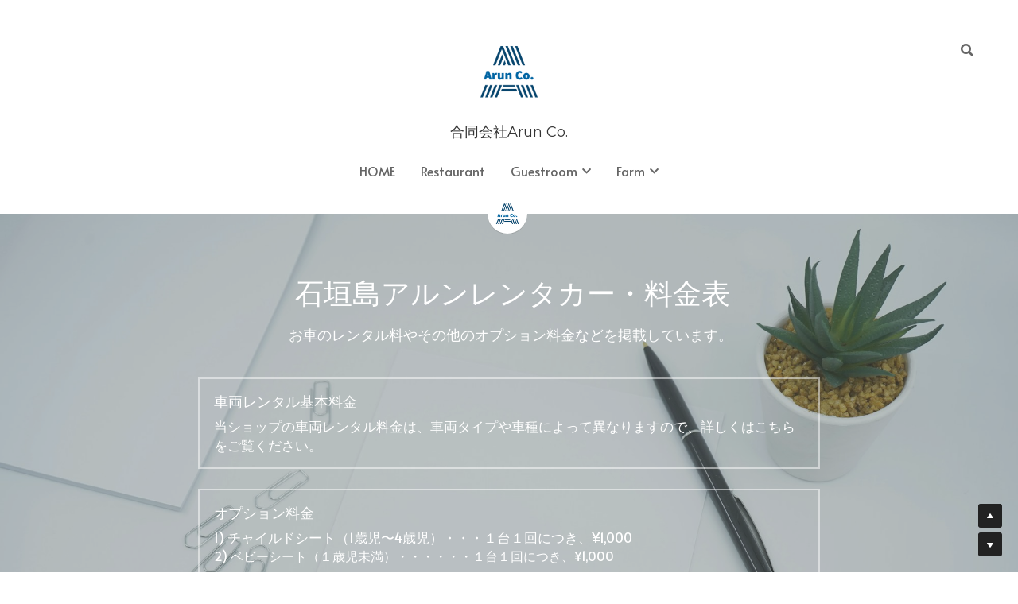

--- FILE ---
content_type: text/html; charset=utf-8
request_url: https://www.arunco.co/price
body_size: 110418
content:
<!-- Powered by Strikingly.com 4 (1) Jan 24, 2026 at 02:23-->
<!DOCTYPE html>
<html itemscope itemtype='http://schema.org/WebPage' lang='ja' xmlns:og='http://ogp.me/ns#' xmlns='http://www.w3.org/1999/xhtml'>
<head>
<title>レンタル料金表 - 合同会社Arun Co. 公式ホームページ</title>
<!-- removing_gon has activated 100%, so we add not_removing_gon rollout for specific user -->
<style>#s-content.s-font-body-alata .s-font-body{font-family:alata,sans-serif}#s-content.s-font-body-alata .s-font-body:lang(ja){font-family:alata,"ヒラギノ角ゴ Pro W3","Hiragino Kaku Gothic Pro",Osaka,"メイリオ",Meiryo,"ＭＳ Ｐゴシック","MS PGothic",sans-serif}#s-content.s-font-weight-400-body-alata .s-font-body{font-weight:400}#s-content.s-font-weight-400-body-alata .s-font-body p{font-weight:400}#s-content.s-font-nav_item-alata .s-font-nav_item{font-family:alata,sans-serif}#s-content.s-font-nav_item-alata .s-font-nav_item:lang(ja){font-family:alata,"ヒラギノ角ゴ Pro W3","Hiragino Kaku Gothic Pro",Osaka,"メイリオ",Meiryo,"ＭＳ Ｐゴシック","MS PGothic",sans-serif}#s-content.s-font-weight-400-nav_item-alata .s-font-nav_item{font-weight:400}#s-content.s-font-nav_dropdown-alata .s-font-nav_dropdown{font-family:alata,sans-serif}#s-content.s-font-nav_dropdown-alata .s-font-nav_dropdown:lang(ja){font-family:alata,"ヒラギノ角ゴ Pro W3","Hiragino Kaku Gothic Pro",Osaka,"メイリオ",Meiryo,"ＭＳ Ｐゴシック","MS PGothic",sans-serif}#s-content.s-font-weight-400-nav_dropdown-alata .s-font-nav_dropdown{font-weight:400}</style>
  <script>
//<![CDATA[
window.$S={};$S.app_instances=[];$S.nav=[{"name":"\/home","uid":"11f582f1-0d7b-42e4-9356-56b39dc16289","memberOnly":false,"hasPassword":false,"isHomePage":true},{"name":"\/car-notice","uid":"860eaac3-144d-41a2-b534-af6849df628b","memberOnly":false,"hasPassword":false,"isHomePage":false},{"name":"\/car-rentals","uid":"31fe7e41-294f-4a76-a07c-0058ad469c6f","memberOnly":false,"hasPassword":false,"isHomePage":false},{"name":"\/car-rules","uid":"4ac3dd72-220a-4cb9-90db-18b148571feb","memberOnly":false,"hasPassword":false,"isHomePage":false},{"name":"\/car-manual","uid":"7ac444fd-8434-4c37-b055-820675bd2154","memberOnly":false,"hasPassword":false,"isHomePage":false},{"name":"\/guestroom","uid":"ea3ee912-47c1-40f0-8eb9-dea5b72d1fbd","memberOnly":false,"hasPassword":false,"isHomePage":false},{"name":"\/faq","uid":"ad6c09b9-1894-471e-914a-0c6ac3753ac3","memberOnly":false,"hasPassword":false,"isHomePage":false},{"name":"\/insurance","uid":"bf186373-aa3d-453a-bba4-c280367d5fb3","memberOnly":false,"hasPassword":false,"isHomePage":false},{"name":"\/guestroom-vacancy","uid":"77bfa3bf-c650-4c6a-8487-7da5423de980","memberOnly":false,"hasPassword":false,"isHomePage":false},{"name":"\/arunfarm","uid":"3bf5d4fd-f65f-4da8-9fa0-7530830f61a4","memberOnly":false,"hasPassword":false,"isHomePage":false},{"name":"\/diary","uid":"ab81d7de-ba22-43ec-b31f-0349ed4cb2a3","memberOnly":false,"hasPassword":false,"isHomePage":false},{"name":"\/guestroom\/tabibito-ouen","uid":"acdeda31-9e86-4e80-8464-4012d3e06d10","memberOnly":false,"hasPassword":false,"isHomePage":false},{"name":"\/car-reserved","uid":"79266f9e-1efc-4ca2-aa44-61f8ccaa6fc0","memberOnly":false,"hasPassword":false,"isHomePage":false},{"name":"\/map","uid":"275e5ff7-a312-4fa8-a260-e3bff0b90ceb","memberOnly":false,"hasPassword":false,"isHomePage":false},{"name":"\/long-term","uid":"ca8c93c5-3c4c-4f44-99fc-032b3aa98fcd","memberOnly":false,"hasPassword":false,"isHomePage":false},{"name":"\/application","uid":"f934c263-892c-438d-ab5d-5459fa8bd698","memberOnly":false,"hasPassword":false,"isHomePage":false},{"name":"\/campaign","uid":"5e4284a4-7efa-4c88-9405-d2d8e2628348","memberOnly":false,"hasPassword":false,"isHomePage":false},{"name":"\/1","uid":"9c372a15-e9f5-437c-972b-f86f7dd2fa0b","memberOnly":false,"hasPassword":false,"isHomePage":false},{"name":"\/gasoline","uid":"22d68fd0-9d16-42bd-89cf-04322ecf1638","memberOnly":false,"hasPassword":false,"isHomePage":false},{"name":"\/price","uid":"b2817bfa-2de2-4e6b-b26f-7cf5240b47fe","memberOnly":false,"hasPassword":false,"isHomePage":false},{"name":"\/campaign\/room-and-car","uid":"6290b9e5-958f-44f2-9bdc-3e7ff7f3a5e2","memberOnly":false,"hasPassword":false,"isHomePage":false},{"name":"\/form1","uid":"ec175ff8-d612-441a-8c12-1fb3c7681ce2","memberOnly":false,"hasPassword":false,"isHomePage":false},{"name":"\/car-review","uid":"7fa11408-6e51-4453-9bfb-35effaee7b93","memberOnly":false,"hasPassword":false,"isHomePage":false}];$S.conf={"SUPPORTED_CURRENCY":[{"code":"AED","symbol":"\u062f.\u0625","decimal":".","thousand":",","precision":2,"name":"\u30a2\u30e9\u30d6\u9996\u9577\u56fd\u9023\u90a6\u30c7\u30a3\u30eb\u30cf\u30e0"},{"code":"AFN","symbol":"\u060b","decimal":".","thousand":",","precision":2,"name":"\u30a2\u30d5\u30ac\u30f3\u30a2\u30d5\u30ac\u30cb"},{"code":"ALL","symbol":"Lek","decimal":",","thousand":".","precision":2,"name":"\u30a2\u30eb\u30d0\u30cb\u30a2 \u30ec\u30af"},{"code":"AMD","symbol":"\u058f","decimal":",","thousand":".","precision":2,"name":"\u30a2\u30eb\u30e1\u30cb\u30a2 \u30c9\u30e9\u30e0"},{"code":"ANG","symbol":"\u0192","decimal":",","thousand":".","precision":2,"name":"\u30aa\u30e9\u30f3\u30c0\u9818\u30a2\u30f3\u30c6\u30a3\u30eb \u30ae\u30eb\u30c0\u30fc"},{"code":"AOA","symbol":"Kz","decimal":",","thousand":".","precision":2,"name":"\u30a2\u30f3\u30b4\u30e9 \u30af\u30ef\u30f3\u30b6"},{"code":"ARS","symbol":"$","decimal":",","thousand":".","precision":2,"name":"\u30a2\u30eb\u30bc\u30f3\u30c1\u30f3 \u30da\u30bd"},{"code":"AUD","symbol":"A$","decimal":".","thousand":" ","precision":2,"name":"\u30aa\u30fc\u30b9\u30c8\u30e9\u30ea\u30a2\u30c9\u30eb"},{"code":"AWG","symbol":"\u0192","decimal":".","thousand":",","precision":2,"name":"\u30a2\u30eb\u30d0 \u30ae\u30eb\u30c0\u30fc"},{"code":"AZN","symbol":"\u20bc","decimal":".","thousand":",","precision":2,"name":"\u30a2\u30bc\u30eb\u30d0\u30a4\u30b8\u30e3\u30f3 \u30de\u30ca\u30c8"},{"code":"BAM","symbol":"KM","decimal":",","thousand":".","precision":2,"name":"\u30dc\u30b9\u30cb\u30a2 \u30de\u30eb\u30af (BAM)"},{"code":"BBD","symbol":"$","decimal":".","thousand":",","precision":2,"name":"\u30d0\u30eb\u30d0\u30c9\u30b9 \u30c9\u30eb"},{"code":"BDT","symbol":"Tk","decimal":".","thousand":",","precision":2,"name":"\u30d0\u30f3\u30b0\u30e9\u30c7\u30b7\u30e5\u30bf\u30ab"},{"code":"BGN","symbol":"\u043b\u0432","decimal":",","thousand":".","precision":2,"name":"\u30d6\u30eb\u30ac\u30ea\u30a2 \u65b0\u30ec\u30d5"},{"code":"BHD","symbol":"\u062f.\u0628","decimal":".","thousand":",","precision":3,"name":"\u30d0\u30fc\u30ec\u30fc\u30f3\u30c7\u30a3\u30ca\u30fc\u30eb"},{"code":"BIF","symbol":"FBu","decimal":".","thousand":",","precision":0,"name":"\u30d6\u30eb\u30f3\u30b8 \u30d5\u30e9\u30f3"},{"code":"BMD","symbol":"$","decimal":".","thousand":",","precision":2,"name":"\u30d0\u30df\u30e5\u30fc\u30c0 \u30c9\u30eb"},{"code":"BND","symbol":"$","decimal":".","thousand":",","precision":2,"name":"\u30d6\u30eb\u30cd\u30a4 \u30c9\u30eb"},{"code":"BOB","symbol":"$b","decimal":",","thousand":".","precision":2,"name":"\u30dc\u30ea\u30d3\u30a2 \u30dc\u30ea\u30d3\u30a2\u30fc\u30ce"},{"code":"BRL","symbol":"R$","decimal":",","thousand":".","precision":2,"name":"\u30d6\u30e9\u30b8\u30eb\u30ec\u30a2\u30eb","format":"%s %v"},{"code":"BSD","symbol":"$","decimal":".","thousand":",","precision":2,"name":"\u30d0\u30cf\u30de \u30c9\u30eb"},{"code":"BTN","symbol":"Nu.","decimal":".","thousand":",","precision":2,"name":"\u30d6\u30fc\u30bf\u30f3\u30cb\u30e5\u30eb\u30bf\u30e0"},{"code":"BWP","symbol":"P","decimal":".","thousand":",","precision":2,"name":"\u30dc\u30c4\u30ef\u30ca \u30d7\u30e9"},{"code":"BYN","symbol":"Br","decimal":".","thousand":",","precision":2,"name":"\u30d9\u30e9\u30eb\u30fc\u30b7 \u30eb\u30fc\u30d6\u30eb"},{"code":"BZD","symbol":"BZ$","decimal":".","thousand":",","precision":2,"name":"\u30d9\u30ea\u30fc\u30ba \u30c9\u30eb"},{"code":"CAD","symbol":"$","decimal":".","thousand":",","precision":2,"name":"\u30ab\u30ca\u30c0\u30c9\u30eb"},{"code":"CDF","symbol":"FC","decimal":".","thousand":",","precision":2,"name":"\u30b3\u30f3\u30b4 \u30d5\u30e9\u30f3"},{"code":"CHF","symbol":"CHF","decimal":".","thousand":"'","precision":2,"name":"\u30b9\u30a4\u30b9\u30d5\u30e9\u30f3","format":"%s %v"},{"code":"CLP","symbol":"$","decimal":"","thousand":".","precision":0,"name":"\u30c1\u30ea\u30da\u30bd"},{"code":"CNY","symbol":"\u00a5","decimal":".","thousand":",","precision":2,"name":"\u4e2d\u56fd\u4eba\u6c11\u5143"},{"code":"CRC","symbol":"\u20a1","decimal":",","thousand":".","precision":2,"name":"\u30b3\u30b9\u30bf\u30ea\u30ab \u30b3\u30ed\u30f3"},{"code":"CUP","symbol":"$","decimal":".","thousand":",","precision":2,"name":"\u30ad\u30e5\u30fc\u30d0\u30da\u30bd"},{"code":"CVE","symbol":"$","decimal":".","thousand":",","precision":2,"name":"\u30ab\u30fc\u30dc\u30d9\u30eb\u30c7 \u30a8\u30b9\u30af\u30fc\u30c9"},{"code":"CZK","symbol":"K\u010d","decimal":",","thousand":".","precision":2,"name":"\u30c1\u30a7\u30b3\u30b3\u30eb\u30ca","format":"%v %s"},{"code":"DJF","symbol":"Fdj","decimal":".","thousand":",","precision":0,"name":"\u30b8\u30d6\u30c1 \u30d5\u30e9\u30f3"},{"code":"DKK","symbol":"kr","decimal":".","thousand":",","precision":2,"name":"\u30c7\u30f3\u30de\u30fc\u30af\u30af\u30ed\u30fc\u30cd","format":"%v %s"},{"code":"DOP","symbol":"RD$","decimal":".","thousand":",","precision":2,"name":"\u30c9\u30df\u30cb\u30ab \u30da\u30bd"},{"code":"DZD","symbol":"\u062f\u062c","decimal":",","thousand":".","precision":2,"name":"\u30a2\u30eb\u30b8\u30a7\u30ea\u30a2 \u30c7\u30a3\u30ca\u30fc\u30eb"},{"code":"EGP","symbol":"E\u00a3","decimal":".","thousand":",","precision":2,"name":"\u30a8\u30b8\u30d7\u30c8 \u30dd\u30f3\u30c9"},{"code":"ERN","symbol":"Nkf","decimal":".","thousand":",","precision":2,"name":"\u30a8\u30ea\u30c8\u30ea\u30a2\u306e\u30ca\u30af\u30d5\u30a1"},{"code":"ETB","symbol":"Br","decimal":".","thousand":",","precision":2,"name":"\u30a8\u30c1\u30aa\u30d4\u30a2 \u30d6\u30eb"},{"code":"EUR","symbol":"\u20ac","decimal":",","thousand":".","precision":2,"name":"\u30e6\u30fc\u30ed","format":"%v %s"},{"code":"FJD","symbol":"$","decimal":".","thousand":",","precision":2,"name":"\u30d5\u30a3\u30b8\u30fc\u8af8\u5cf6 \u30c9\u30eb"},{"code":"FKP","symbol":"\u00a3","decimal":".","thousand":",","precision":2,"name":"\u30d5\u30a9\u30fc\u30af\u30e9\u30f3\u30c9\uff08\u30de\u30eb\u30d3\u30ca\u30b9\uff09\u8af8\u5cf6 \u30dd\u30f3\u30c9"},{"code":"GBP","symbol":"\u00a3","decimal":".","thousand":",","precision":2,"name":"\u82f1\u56fd\u30dd\u30f3\u30c9"},{"code":"GEL","symbol":"\u10da","decimal":",","thousand":".","precision":2,"name":"\u30b8\u30e7\u30fc\u30b8\u30a2 \u30e9\u30ea"},{"code":"GGP","symbol":"\u00a3","decimal":".","thousand":",","precision":2,"name":"\u30ac\u30fc\u30f3\u30b8\u30fc\u30dd\u30f3\u30c9"},{"code":"GHS","symbol":"GH\u20b5","decimal":".","thousand":",","precision":2,"name":"\u30ac\u30fc\u30ca \u30bb\u30c7\u30a3"},{"code":"GIP","symbol":"\u00a3","decimal":".","thousand":",","precision":2,"name":"\u30b8\u30d6\u30e9\u30eb\u30bf\u30eb \u30dd\u30f3\u30c9"},{"code":"GMD","symbol":"D","decimal":".","thousand":",","precision":2,"name":"\u30ac\u30f3\u30d3\u30a2 \u30c0\u30e9\u30b7"},{"code":"GNF","symbol":"\u20a3","decimal":".","thousand":",","precision":0,"name":"\u30ae\u30cb\u30a2 \u30d5\u30e9\u30f3"},{"code":"GTQ","symbol":"Q","decimal":".","thousand":",","precision":2,"name":"\u30b0\u30a2\u30c6\u30de\u30e9 \u30b1\u30c4\u30a1\u30eb"},{"code":"GYD","symbol":"G$","decimal":".","thousand":",","precision":2,"name":"\u30ac\u30a4\u30a2\u30ca \u30c9\u30eb"},{"code":"HKD","symbol":"HK$","decimal":".","thousand":",","precision":2,"name":"\u9999\u6e2f\u30c9\u30eb"},{"code":"HNL","symbol":"L","decimal":".","thousand":",","precision":2,"name":"\u30db\u30f3\u30b8\u30e5\u30e9\u30b9 \u30ec\u30f3\u30d4\u30e9"},{"code":"HRK","symbol":"kn","decimal":".","thousand":",","precision":2,"name":"\u30af\u30ed\u30a2\u30c1\u30a2 \u30af\u30fc\u30ca"},{"code":"HTG","symbol":"G","decimal":".","thousand":",","precision":2,"name":"\u30cf\u30a4\u30c1 \u30b0\u30fc\u30eb\u30c9"},{"code":"HUF","symbol":"Ft","decimal":"","thousand":",","precision":0,"name":"\u30cf\u30f3\u30ac\u30ea\u30fc\u30d5\u30a9\u30ea\u30f3\u30c8","format":"%v %s"},{"code":"ILS","symbol":"\u20aa","decimal":".","thousand":",","precision":2,"name":"\u30a4\u30b9\u30e9\u30a8\u30eb\u30b7\u30a7\u30b1\u30eb"},{"code":"IMP","symbol":"\u00a3","decimal":".","thousand":",","precision":2,"name":"\u30de\u30f3\u5cf6\u30dd\u30f3\u30c9"},{"code":"INR","symbol":"\u20b9","decimal":".","thousand":",","precision":2,"name":"\u30a4\u30f3\u30c9\u30eb\u30d4\u30fc"},{"code":"IQD","symbol":"\u062f.\u0639","decimal":".","thousand":",","precision":3,"name":"\u30a4\u30e9\u30af\u30c7\u30a3\u30ca\u30fc\u30eb"},{"code":"IRR","symbol":"\u062a\u0648\u0645\u0627\u0646","decimal":".","thousand":",","precision":2,"name":"\u30a4\u30e9\u30f3\u30ea\u30a2\u30eb"},{"code":"ISK","symbol":"kr","decimal":",","thousand":".","precision":2,"name":"\u30a2\u30a4\u30b9\u30e9\u30f3\u30c9 \u30af\u30ed\u30fc\u30ca"},{"code":"JEP","symbol":"\u00a3","decimal":".","thousand":",","precision":2,"name":"\u30b8\u30e3\u30fc\u30b8\u30fc\u30fb\u30dd\u30f3\u30c9"},{"code":"JMD","symbol":"J$","decimal":".","thousand":",","precision":2,"name":"\u30b8\u30e3\u30de\u30a4\u30ab\u30c9\u30eb"},{"code":"JOD","symbol":"JD","decimal":".","thousand":",","precision":3,"name":"\u30e8\u30eb\u30c0\u30f3 \u30c7\u30a3\u30ca\u30fc\u30eb"},{"code":"JPY","symbol":"\u00a5","decimal":"","thousand":",","precision":0,"name":"\u65e5\u672c\u5186","format":"%s %v"},{"code":"KES","symbol":"KSh","decimal":".","thousand":",","precision":2,"name":"\u30b1\u30cb\u30a2 \u30b7\u30ea\u30f3\u30b0"},{"code":"KGS","symbol":"\u043b\u0432","decimal":",","thousand":".","precision":2,"name":"\u30ad\u30eb\u30ae\u30b9\u30bf\u30f3 \u30bd\u30e0"},{"code":"KHR","symbol":"\u17db","decimal":".","thousand":",","precision":2,"name":"\u30ab\u30f3\u30dc\u30b8\u30a2 \u30ea\u30a8\u30eb"},{"code":"KMF","symbol":"CF","decimal":".","thousand":",","precision":0,"name":"\u30b3\u30e2\u30ed \u30d5\u30e9\u30f3"},{"code":"KPW","symbol":"\u20a9","decimal":".","thousand":",","precision":2,"name":"\u5317\u671d\u9bae\u30a6\u30a9\u30f3"},{"code":"KRW","symbol":"\uc6d0","decimal":"","thousand":",","precision":0,"name":"\u97d3\u56fd\u30a6\u30a9\u30f3","format":"%v %s"},{"code":"KWD","symbol":"\u062f.\u0643","decimal":".","thousand":",","precision":3,"name":"\u30af\u30a6\u30a7\u30fc\u30c8 \u30c7\u30a3\u30ca\u30fc\u30eb"},{"code":"KYD","symbol":"CI$","decimal":".","thousand":",","precision":2,"name":"\u30b1\u30a4\u30de\u30f3\u8af8\u5cf6 \u30c9\u30eb"},{"code":"KZT","symbol":"\u20b8","decimal":",","thousand":".","precision":2,"name":"\u30ab\u30b6\u30d5\u30b9\u30bf\u30f3 \u30c6\u30f3\u30b2"},{"code":"LBP","symbol":"LL","decimal":".","thousand":",","precision":2,"name":"\u30ec\u30d0\u30ce\u30f3 \u30dd\u30f3\u30c9"},{"code":"LKR","symbol":"\u20a8","decimal":".","thousand":",","precision":2,"name":"\u30b9\u30ea\u30e9\u30f3\u30ab \u30eb\u30d4\u30fc"},{"code":"LRD","symbol":"LR$","decimal":".","thousand":",","precision":2,"name":"\u30ea\u30d9\u30ea\u30a2 \u30c9\u30eb"},{"code":"LSL","symbol":"M","decimal":".","thousand":",","precision":2,"name":"\u30ec\u30bd\u30c8 \u30ed\u30c6\u30a3"},{"code":"LYD","symbol":"LD","decimal":".","thousand":",","precision":3,"name":"\u30ea\u30d3\u30a2\u30c7\u30a3\u30ca\u30fc\u30eb"},{"code":"MAD","symbol":"\u062f.\u0645.","decimal":",","thousand":".","precision":2,"name":"\u30e2\u30ed\u30c3\u30b3 \u30c7\u30a3\u30eb\u30cf\u30e0"},{"code":"MDL","symbol":"L","decimal":",","thousand":".","precision":2,"name":"\u30e2\u30eb\u30c9\u30d0 \u30ec\u30a4"},{"code":"MGA","symbol":"Ar","decimal":".","thousand":",","precision":0,"name":"\u30de\u30c0\u30ac\u30b9\u30ab\u30eb \u30a2\u30ea\u30a2\u30ea"},{"code":"MKD","symbol":"\u0434\u0435\u043d","decimal":",","thousand":".","precision":2,"name":"\u30de\u30b1\u30c9\u30cb\u30a2 \u30c7\u30ca\u30eb"},{"code":"MMK","symbol":"Ks","decimal":".","thousand":",","precision":2,"name":"\u30df\u30e3\u30f3\u30de\u30fc \u30c1\u30e3\u30c3\u30c8"},{"code":"MNT","symbol":"\u20ae","decimal":".","thousand":",","precision":2,"name":"\u30e2\u30f3\u30b4\u30eb \u30c8\u30b0\u30ed\u30b0"},{"code":"MOP","symbol":"MOP$","decimal":".","thousand":",","precision":2,"name":"\u30de\u30ab\u30aa \u30d1\u30bf\u30ab"},{"code":"MRO","symbol":"UM","decimal":".","thousand":",","precision":2,"name":"\u30e2\u30fc\u30ea\u30bf\u30cb\u30a2 \u30a6\u30ae\u30a2"},{"code":"MRU","symbol":"UM","decimal":".","thousand":",","precision":2,"name":"Mauritanian ouguiya"},{"code":"MUR","symbol":"\u20a8","decimal":".","thousand":",","precision":2,"name":"\u30e2\u30fc\u30ea\u30b7\u30e3\u30b9 \u30eb\u30d4\u30fc"},{"code":"MVR","symbol":"Rf","decimal":".","thousand":",","precision":2,"name":"\u30e2\u30eb\u30c7\u30a3\u30d6\u8af8\u5cf6 \u30eb\u30d5\u30a3\u30a2"},{"code":"MWK","symbol":"K","decimal":".","thousand":",","precision":2,"name":"\u30de\u30e9\u30a6\u30a3 \u30af\u30ef\u30c1\u30e3"},{"code":"MXN","symbol":"$","decimal":".","thousand":",","precision":2,"name":"\u30e1\u30ad\u30b7\u30b3\u30da\u30bd"},{"code":"MYR","symbol":"RM","decimal":".","thousand":",","precision":2,"name":"\u30de\u30ec\u30fc\u30b7\u30a2\u30ea\u30f3\u30ae\u30c3\u30c8"},{"code":"MZN","symbol":"MT","decimal":",","thousand":".","precision":2,"name":"\u30e2\u30b6\u30f3\u30d3\u30fc\u30af \u30e1\u30c6\u30a3\u30ab\u30eb"},{"code":"NAD","symbol":"N$","decimal":".","thousand":",","precision":2,"name":"\u30ca\u30df\u30d3\u30a2 \u30c9\u30eb"},{"code":"NGN","symbol":"\u20a6","decimal":".","thousand":",","precision":2,"name":"\u30ca\u30a4\u30b8\u30a7\u30ea\u30a2 \u30ca\u30a4\u30e9"},{"code":"NIO","symbol":"C$","decimal":".","thousand":",","precision":2,"name":"\u30cb\u30ab\u30e9\u30b0\u30a2 \u30b3\u30eb\u30c9\u30d0 \u30aa\u30ed"},{"code":"NOK","symbol":"kr","decimal":",","thousand":".","precision":2,"name":"\u30ce\u30eb\u30a6\u30a7\u30fc\u30af\u30ed\u30fc\u30cd","format":"%v %s"},{"code":"NPR","symbol":"\u20a8","decimal":".","thousand":",","precision":2,"name":"\u30cd\u30d1\u30fc\u30eb \u30eb\u30d4\u30fc"},{"code":"NZD","symbol":"$","decimal":".","thousand":",","precision":2,"name":"\u30cb\u30e5\u30fc\u30b8\u30fc\u30e9\u30f3\u30c9\u30c9\u30eb"},{"code":"OMR","symbol":"\u0631.\u0639.","decimal":".","thousand":",","precision":3,"name":"\u30aa\u30de\u30fc\u30f3\u30fb\u30ea\u30a2\u30eb"},{"code":"PAB","symbol":"B\/.","decimal":".","thousand":",","precision":2,"name":"\u30d1\u30ca\u30de \u30d0\u30eb\u30dc\u30a2"},{"code":"PEN","symbol":"S\/.","decimal":".","thousand":",","precision":2,"name":"\u30cc\u30a8\u30dc\u30bd\u30eb"},{"code":"PGK","symbol":"K","decimal":".","thousand":",","precision":2,"name":"\u30d1\u30d7\u30a2\u30cb\u30e5\u30fc\u30ae\u30cb\u30a2 \u30ad\u30ca"},{"code":"PHP","symbol":"\u20b1","decimal":".","thousand":",","precision":2,"name":"\u30d5\u30a3\u30ea\u30d4\u30f3\u30da\u30bd"},{"code":"PKR","symbol":"\u20a8","decimal":".","thousand":",","precision":2,"name":"\u30d1\u30ad\u30b9\u30bf\u30f3 \u30eb\u30d4\u30fc"},{"code":"PLN","symbol":"z\u0142","decimal":",","thousand":" ","precision":2,"name":"\u30dd\u30fc\u30e9\u30f3\u30c9\u30ba\u30ed\u30c1","format":"%v %s"},{"code":"PYG","symbol":"\u20b2","decimal":",","thousand":".","precision":0,"name":"\u30d1\u30e9\u30b0\u30a2\u30a4 \u30b0\u30a2\u30e9\u30cb"},{"code":"QAR","symbol":"\u0631.\u0642","decimal":".","thousand":",","precision":2,"name":"\u30ab\u30bf\u30fc\u30eb \u30ea\u30a2\u30eb"},{"code":"RON","symbol":"lei","decimal":",","thousand":".","precision":2,"name":"\u30eb\u30fc\u30de\u30cb\u30a2 \u30ec\u30a4"},{"code":"RSD","symbol":"\u0434\u0438\u043d","decimal":",","thousand":".","precision":2,"name":"\u30c7\u30a3\u30ca\u30fc\u30eb (\u30bb\u30eb\u30d3\u30a2)"},{"code":"RUB","symbol":"\u20bd","decimal":",","thousand":".","precision":2,"name":"\u30ed\u30b7\u30a2\u30eb\u30fc\u30d6\u30eb","format":"%v %s"},{"code":"RWF","symbol":"FRw","decimal":".","thousand":",","precision":0,"name":"\u30eb\u30ef\u30f3\u30c0 \u30d5\u30e9\u30f3"},{"code":"SAR","symbol":"\u0631.\u0633","decimal":".","thousand":",","precision":2,"name":"\u30b5\u30a6\u30b8 \u30ea\u30e4\u30eb"},{"code":"SBD","symbol":"SI$","decimal":".","thousand":",","precision":2,"name":"\u30bd\u30ed\u30e2\u30f3\u8af8\u5cf6 \u30c9\u30eb"},{"code":"SCR","symbol":"SRe","decimal":".","thousand":",","precision":2,"name":"\u30bb\u30fc\u30b7\u30a7\u30eb \u30eb\u30d4\u30fc"},{"code":"SDG","symbol":"SDG","decimal":".","thousand":",","precision":2,"name":"\u30b9\u30fc\u30c0\u30f3\u30dd\u30f3\u30c9"},{"code":"SEK","symbol":"kr","decimal":".","thousand":" ","precision":2,"name":"\u30b9\u30a6\u30a7\u30fc\u30c7\u30f3 \u30af\u30ed\u30fc\u30ca","format":"%v %s"},{"code":"SGD","symbol":"S$","decimal":".","thousand":",","precision":2,"name":"\u30b7\u30f3\u30ac\u30dd\u30fc\u30eb\u30c9\u30eb"},{"code":"SHP","symbol":"\u00a3","decimal":".","thousand":",","precision":2,"name":"\u30bb\u30f3\u30c8\u30d8\u30ec\u30ca\u5cf6 \u30dd\u30f3\u30c9"},{"code":"SLL","symbol":"Le","decimal":".","thousand":",","precision":2,"name":"\u30b7\u30a8\u30e9\u30ec\u30aa\u30cd \u30ec\u30aa\u30f3"},{"code":"SOS","symbol":"S","decimal":".","thousand":",","precision":2,"name":"\u30bd\u30de\u30ea\u30a2 \u30b7\u30ea\u30f3\u30b0"},{"code":"SRD","symbol":"$","decimal":",","thousand":".","precision":2,"name":"\u30b9\u30ea\u30ca\u30e0 \u30c9\u30eb"},{"code":"SSP","symbol":"SS\u00a3","decimal":".","thousand":",","precision":2,"name":"\u5357\u30b9\u30fc\u30c0\u30f3\u30dd\u30f3\u30c9"},{"code":"STD","symbol":"Db","decimal":".","thousand":",","precision":2,"name":"\u30b5\u30f3\u30c8\u30e1\u30fb\u30d7\u30ea\u30f3\u30b7\u30da \u30c9\u30d6\u30e9"},{"code":"STN","symbol":"Db","decimal":".","thousand":",","precision":2,"name":"\u30b5\u30f3\u30c8\u30e1\u30fb\u30d7\u30ea\u30f3\u30b7\u30da\u30fb\u30c9\u30d6\u30e9"},{"code":"SYP","symbol":"LS","decimal":".","thousand":",","precision":2,"name":"Syrian pound"},{"code":"SZL","symbol":"E","decimal":".","thousand":",","precision":2,"name":"\u30b9\u30ef\u30b8\u30e9\u30f3\u30c9 \u30ea\u30e9\u30f3\u30b2\u30cb"},{"code":"THB","symbol":"\u0e3f","decimal":".","thousand":",","precision":2,"name":"\u30bf\u30a4\u30d0\u30fc\u30c4"},{"code":"TJS","symbol":"SM","decimal":".","thousand":",","precision":2,"name":"\u30bf\u30b8\u30ad\u30b9\u30bf\u30f3 \u30bd\u30e2\u30cb"},{"code":"TMT","symbol":"T","decimal":".","thousand":",","precision":2,"name":"\u30c8\u30eb\u30af\u30e1\u30cb\u30b9\u30bf\u30f3\u30de\u30ca\u30c8"},{"code":"TND","symbol":"\u062f.\u062a","decimal":".","thousand":",","precision":3,"name":"\u30c1\u30e5\u30cb\u30b8\u30a2\u30fb\u30c7\u30a3\u30ca\u30fc\u30eb"},{"code":"TOP","symbol":"T$","decimal":".","thousand":",","precision":2,"name":"\u30c8\u30f3\u30ac \u30d1\u30fb\u30a2\u30f3\u30ac"},{"code":"TRY","symbol":"\u20ba","decimal":".","thousand":",","precision":2,"name":"\u65b0\u30c8\u30eb\u30b3\u30ea\u30e9"},{"code":"TTD","symbol":"TT$","decimal":".","thousand":",","precision":2,"name":"\u30c8\u30ea\u30cb\u30c0\u30fc\u30c9\u30c8\u30d0\u30b4 \u30c9\u30eb"},{"code":"TWD","symbol":"NT$","decimal":"","thousand":",","precision":0,"name":"\u65b0\u53f0\u6e7e\u30c9\u30eb"},{"code":"TZS","symbol":"Tsh","decimal":".","thousand":",","precision":2,"name":"\u30bf\u30f3\u30b6\u30cb\u30a2 \u30b7\u30ea\u30f3\u30b0"},{"code":"UAH","symbol":"\u20b4","decimal":".","thousand":",","precision":2,"name":"\u30a6\u30af\u30e9\u30a4\u30ca \u30b0\u30ea\u30d6\u30ca"},{"code":"UGX","symbol":"USh","decimal":".","thousand":",","precision":2,"name":"\u30a6\u30ac\u30f3\u30c0 \u30b7\u30ea\u30f3\u30b0"},{"code":"USD","symbol":"$","decimal":".","thousand":",","precision":2,"name":"\u7c73\u30c9\u30eb"},{"code":"UYU","symbol":"$U","decimal":",","thousand":".","precision":2,"name":"\u30a6\u30eb\u30b0\u30a2\u30a4 \u30da\u30bd"},{"code":"UZS","symbol":"\u043b\u0432","decimal":",","thousand":".","precision":2,"name":"\u30a6\u30ba\u30d9\u30ad\u30b9\u30bf\u30f3 \u30b9\u30e0"},{"code":"VES","symbol":"Bs.S.","decimal":".","thousand":",","precision":2,"name":"\u30d9\u30cd\u30ba\u30a8\u30e9\u306e\u30dc\u30ea\u30d0\u30eb\u30fb\u30bd\u30d9\u30e9\u30ce"},{"code":"VUV","symbol":"VT","decimal":".","thousand":",","precision":0,"name":"\u30d0\u30cc\u30a2\u30c4 \u30d0\u30c4"},{"code":"WST","symbol":"WS$","decimal":".","thousand":",","precision":2,"name":"\u30b5\u30e2\u30a2 \u30bf\u30e9"},{"code":"XAF","symbol":"FCFA","decimal":".","thousand":",","precision":0,"name":"\u4e2d\u592e\u30a2\u30d5\u30ea\u30ab CFA \u30d5\u30e9\u30f3"},{"code":"XCD","symbol":"EC$","decimal":".","thousand":",","precision":2,"name":"\u6771\u30ab\u30ea\u30d6 \u30c9\u30eb"},{"code":"XDR","symbol":"SDR","decimal":".","thousand":"","precision":0,"name":"\u7279\u5225\u62bd\u9078\u6a29"},{"code":"XOF","symbol":"CFA","decimal":".","thousand":",","precision":0,"name":"\u897f\u30a2\u30d5\u30ea\u30ab CFA \u30d5\u30e9\u30f3"},{"code":"XPF","symbol":"\u20a3","decimal":".","thousand":",","precision":0,"name":"CFP \u30d5\u30e9\u30f3"},{"code":"YER","symbol":"\u0631.\u064a","decimal":".","thousand":",","precision":2,"name":"\u30a4\u30a8\u30e1\u30f3 \u30ea\u30a2\u30eb"},{"code":"ZAR","symbol":"R","decimal":".","thousand":",","precision":2,"name":"\u5357\u30a2\u30d5\u30ea\u30ab\u30e9\u30f3\u30c9"},{"code":"ZMW","symbol":"K","decimal":",","thousand":".","precision":2,"name":"\u30b6\u30f3\u30d3\u30a2 \u30af\u30ef\u30c1\u30e3"},{"code":"IDR","symbol":"Rp ","decimal":"","thousand":".","precision":0,"name":"\u30a4\u30f3\u30c9\u30cd\u30b7\u30a2\u30eb\u30d4\u30a2"},{"code":"VND","symbol":"\u20ab","decimal":"","thousand":".","precision":0,"name":"\u30d9\u30c8\u30ca\u30e0\u30c9\u30f3","format":"%v%s"},{"code":"LAK","symbol":"\u20ad","decimal":".","thousand":",","precision":2,"name":"\u30e9\u30aa\u30b9 \u30ad\u30fc\u30d7"},{"code":"COP","symbol":"$","decimal":".","thousand":",","precision":0,"name":"\u30b3\u30ed\u30f3\u30d3\u30a2\u30da\u30bd"}],"pages_show_static_path":"https:\/\/static-assets.strikinglycdn.com\/pages_show_static-b16d0a512ca17cfdc3358b2e2ec5ea2c077cffa07aa758676326775e83432b22.js","keenio_collection":"strikingly_pageviews","keenio_collection_sharding":"strikingly_pageviews-27400001-27500000","keenio_pbs_impression_collection":"strikingly_pbs_impression","keenio_pbs_conversion_collection":"strikingly_pbs_conversion","keenio_pageservice_imageshare_collection":"strikingly_pageservice_imageshare","keenio_page_socialshare_collection":"strikingly_page_socialshare","keenio_page_framing_collection":"strikingly_page_framing","keenio_file_download_collection":"strikingly_file_download","keenio_ecommerce_buyer_landing":"strikingly_ecommerce_buyer_landing","keenio_ecommerce_buyer_viewed_checkout_dialog":"strikingly_ecommerce_buyer_viewed_checkout_dialog","keenio_ecommerce_buyer_completed_shipping_address":"strikingly_ecommerce_buyer_completed_shipping_address","keenio_ecommerce_buyer_selected_payment_method":"strikingly_ecommerce_buyer_selected_payment_method","keenio_ecommerce_buyer_canceled_order":"strikingly_ecommerce_buyer_canceled_order","keenio_ecommerce_buyer_added_item_to_cart":"strikingly_ecommerce_buyer_added_item_to_cart","keenio_events_collection":"strikingly_events","is_screenshot_rendering":false,"ecommerce_stripe_alipay":false,"headless_render":null,"wx_instant_follow":false,"is_google_analytics_enabled":true,"is_strikingly_analytics_enabled":true,"is_from_site_to_app":false,"is_weitie":false,"weitie_post_id":null,"weitie_meta_info":null,"weitie_slogan":"\u65e0\u9700\u6ce8\u518c\u7684\u53d1\u5e16\u795e\u5668","gdpr_compliance_feature":false,"strikingly_live_chat_settings":null,"FACEBOOK_APP_ID":"138736959550286","FACEBOOK_PERMS":"email"};$S.fonts=null;$S.live_site=true;$S.user_meta={"user_type":"","live_chat_branding":false,"oneClickShareInfo":null};$S.global_conf={"premium_apps":["HtmlApp","EcwidApp","MailChimpApp","CeleryApp","LocuApp"],"environment":"production","env":"production","host_suffix":"strikingly.com","asset_url":"https:\/\/static-assets.strikinglycdn.com","locale":"ja","in_china":false,"country_code":null,"browser_locale":null,"is_sxl":false,"china_optimization":false,"enable_live_chat":true,"enable_internal_footer_layout":["33212390","11376106","13075825","12954266","11479862","28250243","28142805","28250455","28250492","23063547","28250512","23063531","28250538","28250791","23063511","28250526","28250588","28250582","28250575","28250570","23063556","28250565","13128850","13075827","13033035","13107039","12989659","12954536","13029321","12967243","12935703","13128849","189186","23559408","22317661","23559972","23559402","23559419","23559961","23559424","23568836","23559400","23559427","23559394","23559955","23559949","23568824","23559953","22317663","13032471","13070869","13107041","13100761","13100763","13039483","12989656","12935476","13029732","13070868","13115975","13115977","12967468"],"user_image_cdn":{"qn":"\/\/user-assets.sxlcdn.com","s":"\/\/custom-images.strikinglycdn.com"},"GROWINGIO_API_KEY":null,"BAIDU_API_KEY":null,"SEGMENTIO_API_KEY":"eb3txa37hi","FACEBOOK_APP_ID":"138736959550286","WECHAT_APP_ID":null,"WECHAT_MP_APP_ID":"","KEEN_IO_PROJECT_ID":"5317e03605cd66236a000002","KEEN_IO_WRITE_KEY":"[base64]","FIREBASE_URL":"bobcat.firebaseIO.com","CLOUDINARY_CLOUD_NAME":"hrscywv4p","CLOUDINARY_PRESET":"oxbxiyxl","rollout":{"background_for_all_sections":false,"crm_livechat":true,"stripe_payer_email":false,"stripe_alipay":true,"stripe_wechatpay":true,"stripe_afterpay":true,"stripe_klarna":true,"paynow_unionpay":true,"tw_payment_registration_upgrade":true,"new_checkout_design":true,"checkout_form_integration":true,"s6_feature":true,"customize_image_appearance":true,"advanced_section_layout_setting":true,"google_invisible_recaptcha":true,"invisible_hcaptcha":false,"show_dummy_data_in_editor":true,"show_dummy_data_in_cro_editor":true,"mobile_editor_2023":true,"mobile_editor_2023_part3":true,"vertical_alignment_2023":true,"enable_migrate_page_data":true,"enable_section_smart_binding":true,"portfolio_region_options":false,"domain_connection_v2":true,"new_blog_editor":true,"new_blog_editor_disabled":false,"draft_editor":true,"disable_draft_editor":false,"new_blog_layout":true,"new_store_layout":true,"gallery_section_2021":true,"strikingly_618":false,"nav_2021":true,"can_use_section_default_format":true,"can_use_section_text_align":true,"section_improvements_part1":true,"nav_2021_off":false,"nav_2023":true,"delay_gon":false,"shake_ssr_gon":false,"feature_list_2023":true,"pbs_i18n":true,"support_sca":false,"dlz_badge":false,"show_kickstart_entry_in_dashboard_support_widget":true,"need_html_custom_code_review":true,"has_hydrated_sections":false,"show_support_widget_in_live_site":false,"wechat_sharing":false,"new_wechat_oauth":false,"midtrans_payments":false,"pbs_variation_b":true,"all_currencies":true,"language_region_redirect_options":false,"portfolio_addon_items":false,"custom_review_v2":false},"cookie_categories":{"necessary":["_claim_popup_ref","member_name","authenticationToken","_pbs_i18n_ab_test","__strk_cookie_notification","__is_open_strk_necessary_cookie","__is_open_strk_analytics_cookie","__is_open_strk_preferences_cookie","site_id","crm_chat_token","authenticationToken","member_id","page_nocache","page_password","page_password_uid","return_path_after_verification","return_path_after_page_verification","is_submitted_all"],"preferences":["__strk_cookie_comment_name","__strk_cookie_comment_email"],"analytics":["__strk_session_id"]},"WEITIE_APP_ID":null,"WEITIE_MP_APP_ID":null,"BUGSNAG_FE_API_KEY":"","BUGSNAG_FE_JS_RELEASE_STAGE":"production","google":{"recaptcha_v2_client_key":"6LeRypQbAAAAAGgaIHIak2L7UaH4Mm3iS6Tpp7vY","recaptcha_v2_invisible_client_key":"6LdmtBYdAAAAAJmE1hETf4IHoUqXQaFuJxZPO8tW"},"hcaptcha":{"hcaptcha_checkbox_key":"cd7ccab0-57ca-49aa-98ac-db26473a942a","hcaptcha_invisible_key":"65400c5a-c122-4648-971c-9f7e931cd872"},"kickstart_locale_selection":{"en":"100","de":"100","es":"100","fr":"100","it":"100","nl":"100","pt-BR":"100","fi":"100","no":"100","sv":"100","pl":"100","cs":"100","ro":"100","ar":"100","id":"100","vi":"0","ja":"100","zh-CN":"100","zh-TW":"100"},"honeypot":"29595df7"};$S.country_list={"europe":{"name":"\u30e8\u30fc\u30ed\u30c3\u30d1","continent":"europe"},"asia":{"name":"\u30a2\u30b8\u30a2","continent":"asia"},"northamerica":{"name":"\u5317\u7c73","continent":"northamerica"},"southamerica":{"name":"\u5357\u30a2\u30e1\u30ea\u30ab","continent":"southamerica"},"australia":{"name":"\u30aa\u30fc\u30b9\u30c8\u30e9\u30ea\u30a2","continent":"australia"},"antarctica":{"name":"\u5357\u6975\u5927\u9678","continent":"antarctica"},"africa":{"name":"\u30a2\u30d5\u30ea\u30ab","continent":"africa"},"ad":{"name":"\u30a2\u30f3\u30c9\u30e9","continent":"europe"},"ae":{"name":"\u30a2\u30e9\u30d6\u9996\u9577\u56fd\u9023\u90a6","continent":"asia"},"af":{"name":"\u30a2\u30d5\u30ac\u30cb\u30b9\u30bf\u30f3","continent":"asia"},"ag":{"name":"\u30a2\u30f3\u30c6\u30a3\u30b0\u30a2\u30fb\u30d0\u30fc\u30d6\u30fc\u30c0","continent":"northamerica"},"ai":{"name":"\u30a2\u30f3\u30b0\u30a4\u30e9","continent":"northamerica"},"al":{"name":"\u30a2\u30eb\u30d0\u30cb\u30a2","continent":"europe"},"am":{"name":"\u30a2\u30eb\u30e1\u30cb\u30a2","continent":"asia"},"an":{"name":"\u30aa\u30e9\u30f3\u30c0\u9818\u30a2\u30f3\u30c6\u30a3\u30eb","continent":"northamerica"},"ao":{"name":"\u30a2\u30f3\u30b4\u30e9","continent":"africa"},"aq":{"name":"\u5357\u6975\u5927\u9678","continent":"antarctica"},"ar":{"name":"\u30a2\u30eb\u30bc\u30f3\u30c1\u30f3","continent":"southamerica"},"as":{"name":"\u7c73\u9818\u30b5\u30e2\u30a2","continent":"australia"},"at":{"name":"\u30aa\u30fc\u30b9\u30c8\u30ea\u30a2","continent":"europe"},"au":{"name":"\u30aa\u30fc\u30b9\u30c8\u30e9\u30ea\u30a2\u9023\u90a6","continent":"australia"},"aw":{"name":"\u30a2\u30eb\u30fc\u30d0","continent":"northamerica"},"ax":{"name":"\u30aa\u30fc\u30e9\u30f3\u30c9\u8af8\u5cf6","continent":"europe"},"az":{"name":"\u30a2\u30bc\u30eb\u30d0\u30a4\u30b8\u30e3\u30f3","continent":"asia"},"ba":{"name":"\u30dc\u30b9\u30cb\u30a2\u30fb\u30d8\u30eb\u30c4\u30a7\u30b4\u30d3\u30ca","continent":"europe"},"bb":{"name":"\u30d0\u30eb\u30d0\u30c9\u30b9","continent":"northamerica"},"bd":{"name":"\u30d0\u30f3\u30b0\u30e9\u30c7\u30b7\u30e5","continent":"asia"},"be":{"name":"\u30d9\u30eb\u30ae\u30fc","continent":"europe"},"bf":{"name":"\u30d6\u30eb\u30ad\u30ca\u30d5\u30a1\u30bd","continent":"africa"},"bg":{"name":"\u30d6\u30eb\u30ac\u30ea\u30a2","continent":"europe"},"bh":{"name":"\u30d0\u30fc\u30ec\u30fc\u30f3","continent":"asia"},"bi":{"name":"\u30d6\u30eb\u30f3\u30b8","continent":"africa"},"bj":{"name":"\u30d9\u30ca\u30f3","continent":"africa"},"bl":{"name":"\u30b5\u30f3\u30d0\u30eb\u30c6\u30eb\u30df","continent":"northamerica"},"bm":{"name":"\u30d0\u30fc\u30df\u30e5\u30fc\u30c0","continent":"northamerica"},"bn":{"name":"\u30d6\u30eb\u30cd\u30a4\u30fb\u30c0\u30eb\u30b5\u30e9\u30fc\u30e0\u56fd","continent":"asia"},"bo":{"name":"\u30dc\u30ea\u30d3\u30a2\u591a\u6c11\u65cf\u56fd","continent":"southamerica"},"bq":{"name":"\u30dc\u30cd\u30fc\u30eb\u3001\u30b7\u30f3\u30c8\u30e6\u30fc\u30b9\u30bf\u30c6\u30a3\u30a6\u30b9\u53ca\u3073\u30b5\u30d0","continent":"northamerica"},"br":{"name":"\u30d6\u30e9\u30b8\u30eb","continent":"southamerica"},"bs":{"name":"\u30d0\u30cf\u30de","continent":"northamerica"},"bt":{"name":"\u30d6\u30fc\u30bf\u30f3","continent":"asia"},"bv":{"name":"\u30d6\u30fc\u30d9\u5cf6","continent":"antarctica"},"bw":{"name":"\u30dc\u30c4\u30ef\u30ca","continent":"africa"},"by":{"name":"\u30d9\u30e9\u30eb\u30fc\u30b7","continent":"europe"},"bz":{"name":"\u30d9\u30ea\u30fc\u30ba","continent":"northamerica"},"ca":{"name":"\u30ab\u30ca\u30c0","continent":"northamerica"},"cc":{"name":"\u30b3\u30b3\u30b9 (\u30ad\u30fc\u30ea\u30f3\u30b0) \u8af8\u5cf6","continent":"asia"},"cd":{"name":"\u30b3\u30f3\u30b4\u6c11\u4e3b\u5171\u548c\u56fd","continent":"africa"},"cf":{"name":"\u4e2d\u592e\u30a2\u30d5\u30ea\u30ab\u5171\u548c\u56fd","continent":"africa"},"cg":{"name":"\u30b3\u30f3\u30b4","continent":"africa"},"ch":{"name":"\u30b9\u30a4\u30b9","continent":"europe"},"ci":{"name":"\u30b3\u30fc\u30c8\u30b8\u30dc\u30ef\u30fc\u30eb","continent":"africa"},"ck":{"name":"\u30af\u30c3\u30af\u8af8\u5cf6","continent":"australia"},"cl":{"name":"\u30c1\u30ea","continent":"southamerica"},"cm":{"name":"\u30ab\u30e1\u30eb\u30fc\u30f3","continent":"africa"},"cn":{"name":"\u4e2d\u56fd","continent":"asia"},"co":{"name":"\u30b3\u30ed\u30f3\u30d3\u30a2","continent":"southamerica"},"cr":{"name":"\u30b3\u30b9\u30bf\u30ea\u30ab","continent":"northamerica"},"cu":{"name":"\u30ad\u30e5\u30fc\u30d0","continent":"northamerica"},"cv":{"name":"\u30ab\u30fc\u30dc\u30f4\u30a7\u30eb\u30c7","continent":"africa"},"cw":{"name":"\u30ad\u30e5\u30e9\u30bd\u30fc","continent":"northamerica"},"cx":{"name":"\u30af\u30ea\u30b9\u30de\u30b9\u5cf6","continent":"asia"},"cy":{"name":"\u30ad\u30d7\u30ed\u30b9","continent":"asia"},"cz":{"name":"\u30c1\u30a7\u30b3\u5171\u548c\u56fd","continent":"europe"},"de":{"name":"\u30c9\u30a4\u30c4","continent":"europe"},"dj":{"name":"\u30b8\u30d6\u30c1","continent":"africa"},"dk":{"name":"\u30c7\u30f3\u30de\u30fc\u30af","continent":"europe"},"dm":{"name":"\u30c9\u30df\u30cb\u30ab","continent":"northamerica"},"do":{"name":"\u30c9\u30df\u30cb\u30ab\u5171\u548c\u56fd","continent":"northamerica"},"dz":{"name":"\u30a2\u30eb\u30b8\u30a7\u30ea\u30a2","continent":"africa"},"ec":{"name":"\u30a8\u30af\u30a2\u30c9\u30eb","continent":"southamerica"},"ee":{"name":"\u30a8\u30b9\u30c8\u30cb\u30a2","continent":"europe"},"eg":{"name":"\u30a8\u30b8\u30d7\u30c8","continent":"africa"},"eh":{"name":"\u897f\u30b5\u30cf\u30e9","continent":"africa"},"er":{"name":"\u30a8\u30ea\u30c8\u30ea\u30a2\u56fd","continent":"africa"},"es":{"name":"\u30b9\u30da\u30a4\u30f3","continent":"europe"},"et":{"name":"\u30a8\u30c1\u30aa\u30d4\u30a2","continent":"africa"},"fi":{"name":"\u30d5\u30a3\u30f3\u30e9\u30f3\u30c9","continent":"europe"},"fj":{"name":"\u30d5\u30a3\u30b8\u30fc","continent":"australia"},"fk":{"name":"\u30d5\u30a9\u30fc\u30af\u30e9\u30f3\u30c9\u8af8\u5cf6 (\u30de\u30eb\u30d3\u30ca\u30b9)","continent":"southamerica"},"fm":{"name":"\u30df\u30af\u30ed\u30cd\u30b7\u30a2\u9023\u90a6","continent":"australia"},"fo":{"name":"\u30d5\u30a7\u30ed\u30fc\u8af8\u5cf6","continent":"europe"},"fr":{"name":"\u30d5\u30e9\u30f3\u30b9","continent":"europe"},"ga":{"name":"\u30ac\u30dc\u30f3","continent":"africa"},"gb":{"name":"\u82f1\u56fd","continent":"europe"},"gd":{"name":"\u30b0\u30ec\u30ca\u30c0","continent":"northamerica"},"ge":{"name":"\u30b0\u30eb\u30b8\u30a2","continent":"asia"},"gf":{"name":"\u4ecf\u9818\u30ae\u30a2\u30ca","continent":"southamerica"},"gg":{"name":"\u30ac\u30fc\u30f3\u30b8\u30fc","continent":"europe"},"gh":{"name":"\u30ac\u30fc\u30ca","continent":"africa"},"gi":{"name":"\u30b8\u30d6\u30e9\u30eb\u30bf\u30eb","continent":"europe"},"gl":{"name":"\u30b0\u30ea\u30fc\u30f3\u30e9\u30f3\u30c9","continent":"northamerica"},"gm":{"name":"\u30ac\u30f3\u30d3\u30a2","continent":"africa"},"gn":{"name":"\u30ae\u30cb\u30a2","continent":"africa"},"gp":{"name":"\u30b0\u30a2\u30c9\u30eb\u30fc\u30d7","continent":"northamerica"},"gq":{"name":"\u8d64\u9053\u30ae\u30cb\u30a2","continent":"africa"},"gr":{"name":"\u30ae\u30ea\u30b7\u30e3","continent":"europe"},"gs":{"name":"\u30b5\u30a6\u30b9\u30b8\u30e7\u30fc\u30b8\u30a2\u53ca\u3073\u30b5\u30a6\u30b9\u30b5\u30f3\u30c9\u30a6\u30a3\u30c3\u30c1\u8af8\u5cf6","continent":"antarctica"},"gt":{"name":"\u30b0\u30a2\u30c6\u30de\u30e9","continent":"northamerica"},"gu":{"name":"\u30b0\u30a2\u30e0","continent":"australia"},"gw":{"name":"\u30ae\u30cb\u30a2\u30d3\u30b5\u30a6","continent":"africa"},"gy":{"name":"\u30ac\u30a4\u30a2\u30ca","continent":"southamerica"},"hk":{"name":"\u4e2d\u56fd\u306e\u9999\u6e2f\u7279\u5225\u884c\u653f\u533a","continent":"asia"},"hm":{"name":"\u30cf\u30fc\u30c9\u5cf6\u53ca\u3073\u30de\u30af\u30c9\u30ca\u30eb\u30c9\u8af8\u5cf6","continent":"antarctica"},"hn":{"name":"\u30db\u30f3\u30b8\u30e5\u30e9\u30b9","continent":"northamerica"},"hr":{"name":"\u30af\u30ed\u30a2\u30c1\u30a2","continent":"europe"},"ht":{"name":"\u30cf\u30a4\u30c1","continent":"northamerica"},"hu":{"name":"\u30cf\u30f3\u30ac\u30ea\u30fc","continent":"europe"},"id":{"name":"\u30a4\u30f3\u30c9\u30cd\u30b7\u30a2","continent":"asia"},"ie":{"name":"\u30a2\u30a4\u30eb\u30e9\u30f3\u30c9","continent":"europe"},"il":{"name":"\u30a4\u30b9\u30e9\u30a8\u30eb","continent":"asia"},"im":{"name":"\u30de\u30f3\u5cf6","continent":"europe"},"in":{"name":"\u30a4\u30f3\u30c9","continent":"asia"},"io":{"name":"\u82f1\u56fd\u30a4\u30f3\u30c9\u6d0b\u9818\u571f","continent":"asia"},"iq":{"name":"\u30a4\u30e9\u30af","continent":"asia"},"ir":{"name":"\u30a4\u30e9\u30f3\u30fb\u30a4\u30b9\u30e9\u30e0\u5171\u548c\u56fd","continent":"asia"},"is":{"name":"\u30a2\u30a4\u30b9\u30e9\u30f3\u30c9","continent":"europe"},"it":{"name":"\u30a4\u30bf\u30ea\u30a2","continent":"europe"},"je":{"name":"\u30b8\u30e3\u30fc\u30b8\u30fc","continent":"europe"},"jm":{"name":"\u30b8\u30e3\u30de\u30a4\u30ab","continent":"northamerica"},"jo":{"name":"\u30e8\u30eb\u30c0\u30f3","continent":"asia"},"jp":{"name":"\u65e5\u672c","continent":"asia"},"ke":{"name":"\u30b1\u30cb\u30a2","continent":"africa"},"kg":{"name":"\u30ad\u30eb\u30ae\u30b9\u30bf\u30f3","continent":"asia"},"kh":{"name":"\u30ab\u30f3\u30dc\u30b8\u30a2","continent":"asia"},"ki":{"name":"\u30ad\u30ea\u30d0\u30b9","continent":"australia"},"km":{"name":"\u30b3\u30e2\u30ed","continent":"africa"},"kn":{"name":"\u30bb\u30f3\u30c8\u30af\u30ea\u30b9\u30c8\u30d5\u30a1\u30fc\u30fb\u30cd\u30fc\u30f4\u30a3\u30b9","continent":"northamerica"},"kp":{"name":"\u671d\u9bae\u6c11\u4e3b\u4e3b\u7fa9\u4eba\u6c11\u5171\u548c\u56fd","continent":"asia"},"kr":{"name":"\u5927\u97d3\u6c11\u56fd (\u97d3\u56fd)","continent":"asia"},"kw":{"name":"\u30af\u30a6\u30a7\u30fc\u30c8","continent":"asia"},"ky":{"name":"\u30b1\u30a4\u30de\u30f3\u8af8\u5cf6","continent":"northamerica"},"kz":{"name":"\u30ab\u30b6\u30d5\u30b9\u30bf\u30f3","continent":"asia"},"la":{"name":"\u30e9\u30aa\u30b9\u4eba\u6c11\u6c11\u4e3b\u5171\u548c\u56fd","continent":"asia"},"lb":{"name":"\u30ec\u30d0\u30ce\u30f3","continent":"asia"},"lc":{"name":"\u30bb\u30f3\u30c8\u30eb\u30b7\u30a2","continent":"northamerica"},"li":{"name":"\u30ea\u30d2\u30c6\u30f3\u30b7\u30e5\u30bf\u30a4\u30f3","continent":"europe"},"lk":{"name":"\u30b9\u30ea\u30e9\u30f3\u30ab","continent":"asia"},"lr":{"name":"\u30ea\u30d9\u30ea\u30a2","continent":"africa"},"ls":{"name":"\u30ec\u30bd\u30c8","continent":"africa"},"lt":{"name":"\u30ea\u30c8\u30a2\u30cb\u30a2","continent":"europe"},"lu":{"name":"\u30eb\u30af\u30bb\u30f3\u30d6\u30eb\u30af","continent":"europe"},"lv":{"name":"\u30e9\u30c8\u30d3\u30a2","continent":"europe"},"ly":{"name":"\u30ea\u30d3\u30a2","continent":"africa"},"ma":{"name":"\u30e2\u30ed\u30c3\u30b3","continent":"africa"},"mc":{"name":"\u30e2\u30ca\u30b3","continent":"europe"},"md":{"name":"\u30e2\u30eb\u30c9\u30d0\u5171\u548c\u56fd","continent":"europe"},"me":{"name":"\u30e2\u30f3\u30c6\u30cd\u30b0\u30ed","continent":"europe"},"mf":{"name":"\u30b5\u30f3\u30de\u30eb\u30bf\u30f3 (\u4ecf\u9818)","continent":"northamerica"},"mg":{"name":"\u30de\u30c0\u30ac\u30b9\u30ab\u30eb","continent":"africa"},"mh":{"name":"\u30de\u30fc\u30b7\u30e3\u30eb\u8af8\u5cf6","continent":"australia"},"mk":{"name":"\u30de\u30b1\u30c9\u30cb\u30a2\u5171\u548c\u56fd","continent":"europe"},"ml":{"name":"\u30de\u30ea","continent":"africa"},"mm":{"name":"\u30df\u30e3\u30f3\u30de\u30fc","continent":"asia"},"mn":{"name":"\u30e2\u30f3\u30b4\u30eb\u56fd","continent":"asia"},"mo":{"name":"\u4e2d\u56fd\u306e\u30de\u30ab\u30aa\u7279\u5225\u884c\u653f\u533a","continent":"asia"},"mp":{"name":"\u5317\u30de\u30ea\u30a2\u30ca\u8af8\u5cf6","continent":"australia"},"mq":{"name":"\u30de\u30eb\u30c6\u30a3\u30cb\u30fc\u30af","continent":"northamerica"},"mr":{"name":"\u30e2\u30fc\u30ea\u30bf\u30cb\u30a2","continent":"africa"},"ms":{"name":"\u30e2\u30f3\u30c8\u30bb\u30e9\u30c8","continent":"northamerica"},"mt":{"name":"\u30de\u30eb\u30bf","continent":"europe"},"mu":{"name":"\u30e2\u30fc\u30ea\u30b7\u30e3\u30b9","continent":"africa"},"mv":{"name":"\u30e2\u30eb\u30c7\u30a3\u30d6","continent":"asia"},"mw":{"name":"\u30de\u30e9\u30a6\u30a4","continent":"africa"},"mx":{"name":"\u30e1\u30ad\u30b7\u30b3","continent":"northamerica"},"my":{"name":"\u30de\u30ec\u30fc\u30b7\u30a2","continent":"asia"},"mz":{"name":"\u30e2\u30b6\u30f3\u30d3\u30fc\u30af","continent":"africa"},"na":{"name":"\u30ca\u30df\u30d3\u30a2","continent":"africa"},"nc":{"name":"\u30cb\u30e5\u30fc\u30ab\u30ec\u30c9\u30cb\u30a2","continent":"australia"},"ne":{"name":"\u30cb\u30b8\u30a7\u30fc\u30eb","continent":"africa"},"nf":{"name":"\u30ce\u30fc\u30d5\u30a9\u30fc\u30af\u5cf6","continent":"australia"},"ng":{"name":"\u30ca\u30a4\u30b8\u30a7\u30ea\u30a2","continent":"africa"},"ni":{"name":"\u30cb\u30ab\u30e9\u30b0\u30a2","continent":"northamerica"},"nl":{"name":"\u30aa\u30e9\u30f3\u30c0","continent":"europe"},"no":{"name":"\u30ce\u30eb\u30a6\u30a7\u30fc","continent":"europe"},"np":{"name":"\u30cd\u30d1\u30fc\u30eb","continent":"asia"},"nr":{"name":"\u30ca\u30a6\u30eb","continent":"australia"},"nu":{"name":"\u30cb\u30a6\u30a8","continent":"australia"},"nz":{"name":"\u30cb\u30e5\u30fc\u30b8\u30fc\u30e9\u30f3\u30c9","continent":"australia"},"om":{"name":"\u30aa\u30de\u30fc\u30f3","continent":"asia"},"pa":{"name":"\u30d1\u30ca\u30de","continent":"northamerica"},"pe":{"name":"\u30da\u30eb\u30fc","continent":"southamerica"},"pf":{"name":"\u4ecf\u9818\u30dd\u30ea\u30cd\u30b7\u30a2","continent":"australia"},"pg":{"name":"\u30d1\u30d7\u30a2\u30cb\u30e5\u30fc\u30ae\u30cb\u30a2","continent":"australia"},"ph":{"name":"\u30d5\u30a3\u30ea\u30d4\u30f3","continent":"asia"},"pk":{"name":"\u30d1\u30ad\u30b9\u30bf\u30f3","continent":"asia"},"pl":{"name":"\u30dd\u30fc\u30e9\u30f3\u30c9","continent":"europe"},"pm":{"name":"\u30b5\u30f3\u30d4\u30a8\u30fc\u30eb\u53ca\u3073\u30df\u30af\u30ed\u30f3","continent":"northamerica"},"pn":{"name":"\u30d4\u30c8\u30b1\u30a2\u30f3","continent":"australia"},"pr":{"name":"\u30d7\u30a8\u30eb\u30c8\u30ea\u30b3","continent":"northamerica"},"ps":{"name":"\u30d1\u30ec\u30b9\u30c1\u30ca","continent":"asia"},"pt":{"name":"\u30dd\u30eb\u30c8\u30ac\u30eb","continent":"europe"},"pw":{"name":"\u30d1\u30e9\u30aa","continent":"australia"},"py":{"name":"\u30d1\u30e9\u30b0\u30a2\u30a4","continent":"southamerica"},"qa":{"name":"\u30ab\u30bf\u30fc\u30eb","continent":"asia"},"re":{"name":"\u30ec\u30e6\u30cb\u30aa\u30f3","continent":"africa"},"ro":{"name":"\u30eb\u30fc\u30de\u30cb\u30a2","continent":"europe"},"rs":{"name":"\u30bb\u30eb\u30d3\u30a2","continent":"europe"},"ru":{"name":"\u30ed\u30b7\u30a2\u9023\u90a6","continent":"europe"},"rw":{"name":"\u30eb\u30ef\u30f3\u30c0","continent":"africa"},"sa":{"name":"\u30b5\u30a6\u30b8\u30a2\u30e9\u30d3\u30a2","continent":"asia"},"sb":{"name":"\u30bd\u30ed\u30e2\u30f3\u8af8\u5cf6","continent":"australia"},"sc":{"name":"\u30bb\u30fc\u30b7\u30a7\u30eb","continent":"africa"},"sd":{"name":"\u30b9\u30fc\u30c0\u30f3","continent":"africa"},"se":{"name":"\u30b9\u30a6\u30a7\u30fc\u30c7\u30f3","continent":"europe"},"sg":{"name":"\u30b7\u30f3\u30ac\u30dd\u30fc\u30eb","continent":"asia"},"sh":{"name":"\u30bb\u30f3\u30c8\u30d8\u30ec\u30ca\u3001\u30a2\u30bb\u30f3\u30b7\u30e7\u30f3\u53ca\u3073\u30c8\u30ea\u30b9\u30bf\u30f3\u30fb\u30c0\u30fb\u30af\u30fc\u30cb\u30e3","continent":"africa"},"si":{"name":"\u30b9\u30ed\u30d9\u30cb\u30a2","continent":"europe"},"sj":{"name":"\u30b9\u30f4\u30a1\u30fc\u30eb\u30d0\u30eb\u53ca\u3073\u30e4\u30f3\u30de\u30a4\u30a8\u30f3","continent":"europe"},"sk":{"name":"\u30b9\u30ed\u30d0\u30ad\u30a2","continent":"europe"},"sl":{"name":"\u30b7\u30a8\u30e9\u30ec\u30aa\u30cd","continent":"africa"},"sm":{"name":"\u30b5\u30f3\u30de\u30ea\u30ce","continent":"europe"},"sn":{"name":"\u30bb\u30cd\u30ac\u30eb","continent":"africa"},"so":{"name":"\u30bd\u30de\u30ea\u30a2","continent":"africa"},"sr":{"name":"\u30b9\u30ea\u30ca\u30e0","continent":"southamerica"},"ss":{"name":"\u5357\u30b9\u30fc\u30c0\u30f3","continent":"africa"},"st":{"name":"\u30b5\u30f3\u30c8\u30e1\u30fb\u30d7\u30ea\u30f3\u30b7\u30da","continent":"africa"},"sv":{"name":"\u30a8\u30eb\u30b5\u30eb\u30d0\u30c9\u30eb","continent":"northamerica"},"sx":{"name":"\u30b5\u30f3\u30de\u30eb\u30bf\u30f3 (\u30aa\u30e9\u30f3\u30c0\u9818)","continent":"northamerica"},"sy":{"name":"\u30b7\u30ea\u30a2\u30fb\u30a2\u30e9\u30d6\u5171\u548c\u56fd","continent":"asia"},"sz":{"name":"\u30b9\u30ef\u30b8\u30e9\u30f3\u30c9","continent":"africa"},"tc":{"name":"\u30bf\u30fc\u30af\u30b9\u53ca\u3073\u30ab\u30a4\u30b3\u30b9\u8af8\u5cf6","continent":"northamerica"},"td":{"name":"\u30c1\u30e3\u30c9","continent":"africa"},"tf":{"name":"\u30d5\u30e9\u30f3\u30b9\u5357\u65b9\u9818\u571f","continent":"antarctica"},"tg":{"name":"\u30c8\u30fc\u30b4","continent":"africa"},"th":{"name":"\u30bf\u30a4","continent":"asia"},"tj":{"name":"\u30bf\u30b8\u30ad\u30b9\u30bf\u30f3","continent":"asia"},"tk":{"name":"\u30c8\u30b1\u30e9\u30a6","continent":"australia"},"tl":{"name":"\u6771\u30c6\u30a3\u30e2\u30fc\u30eb","continent":"asia"},"tm":{"name":"\u30c8\u30eb\u30af\u30e1\u30cb\u30b9\u30bf\u30f3","continent":"asia"},"tn":{"name":"\u30c1\u30e5\u30cb\u30b8\u30a2","continent":"africa"},"to":{"name":"\u30c8\u30f3\u30ac","continent":"australia"},"tr":{"name":"\u30c8\u30eb\u30b3","continent":"europe"},"tt":{"name":"\u30c8\u30ea\u30cb\u30c0\u30fc\u30c9\u30fb\u30c8\u30d0\u30b4","continent":"northamerica"},"tv":{"name":"\u30c4\u30d0\u30eb","continent":"australia"},"tw":{"name":"\u53f0\u6e7e","continent":"asia"},"tz":{"name":"\u30bf\u30cb\u30b6\u30cb\u30a2\u9023\u5408\u5171\u548c\u56fd","continent":"africa"},"ua":{"name":"\u30a6\u30af\u30e9\u30a4\u30ca","continent":"europe"},"ug":{"name":"\u30a6\u30ac\u30f3\u30c0","continent":"africa"},"um":{"name":"\u30a2\u30e1\u30ea\u30ab\u5408\u8846\u56fd\u5916\u8af8\u5cf6","continent":"australia"},"us":{"name":"\u7c73\u56fd","continent":"northamerica"},"uy":{"name":"\u30a6\u30eb\u30b0\u30a2\u30a4","continent":"southamerica"},"uz":{"name":"\u30a6\u30ba\u30d9\u30ad\u30b9\u30bf\u30f3","continent":"asia"},"va":{"name":"\u8056\u5e81 (\u30d0\u30c1\u30ab\u30f3\u5e02\u56fd)","continent":"europe"},"vc":{"name":"\u30bb\u30f3\u30c8\u30d3\u30f3\u30bb\u30f3\u30c8\u53ca\u3073\u30b0\u30ec\u30ca\u30c7\u30a3\u30fc\u30f3\u8af8\u5cf6","continent":"northamerica"},"ve":{"name":"\u30d9\u30cd\u30ba\u30a8\u30e9\u30fb\u30dc\u30ea\u30d0\u30eb\u5171\u548c\u56fd","continent":"southamerica"},"vg":{"name":"\u82f1\u9818\u30f4\u30a1\u30fc\u30b8\u30f3\u8af8\u5cf6","continent":"northamerica"},"vi":{"name":"\u7c73\u9818\u30f4\u30a1\u30fc\u30b8\u30f3\u8af8\u5cf6","continent":"northamerica"},"vn":{"name":"\u30d9\u30c8\u30ca\u30e0","continent":"asia"},"vu":{"name":"\u30d0\u30cc\u30a2\u30c4","continent":"australia"},"wf":{"name":"\u30ef\u30ea\u30fc\u53ca\u3073\u30d5\u30c6\u30e5\u30ca","continent":"australia"},"ws":{"name":"\u30b5\u30e2\u30a2","continent":"australia"},"ye":{"name":"\u30a4\u30a8\u30e1\u30f3","continent":"asia"},"yt":{"name":"\u30de\u30e8\u30c3\u30c8","continent":"africa"},"za":{"name":"\u5357\u30a2\u30d5\u30ea\u30ab","continent":"africa"},"zm":{"name":"\u30b6\u30f3\u30d3\u30a2","continent":"africa"},"zw":{"name":"\u30b8\u30f3\u30d0\u30d6\u30a8","continent":"africa"}};$S.state_list={"us":[{"name":"\u30a2\u30e9\u30d0\u30de","abbr":"AL"},{"name":"\u30a2\u30e9\u30b9\u30ab","abbr":"AK"},{"name":"\u30a2\u30e1\u30ea\u30ab\u9818\u30b5\u30e2\u30a2","abbr":"AS"},{"name":"\u30a2\u30ea\u30be\u30ca","abbr":"AZ"},{"name":"\u30a2\u30fc\u30ab\u30f3\u30bd\u30fc","abbr":"AR"},{"name":"\u30ab\u30ea\u30d5\u30a9\u30eb\u30cb\u30a2","abbr":"CA"},{"name":"\u30b3\u30ed\u30e9\u30c9","abbr":"CO"},{"name":"\u30b3\u30cd\u30c1\u30ab\u30c3\u30c8","abbr":"CT"},{"name":"\u30c7\u30e9\u30a6\u30a7\u30a2","abbr":"DE"},{"name":"\u30b3\u30ed\u30f3\u30d3\u30a2\u7279\u5225\u533a","abbr":"DC"},{"name":"\u30d5\u30ed\u30ea\u30c0","abbr":"FL"},{"name":"\u30b8\u30e7\u30fc\u30b8\u30a2","abbr":"GA"},{"name":"\u30b0\u30a2\u30e0","abbr":"GU"},{"name":"\u30cf\u30ef\u30a4","abbr":"HI"},{"name":"\u30a2\u30a4\u30c0\u30db","abbr":"ID"},{"name":"\u30a4\u30ea\u30ce\u30a4","abbr":"IL"},{"name":"\u30a4\u30f3\u30c7\u30a3\u30a2\u30ca","abbr":"IN"},{"name":"\u30a2\u30a4\u30aa\u30ef","abbr":"IA"},{"name":"\u30ab\u30f3\u30b6\u30b9","abbr":"KS"},{"name":"\u30b1\u30f3\u30bf\u30c3\u30ad\u30fc","abbr":"KY"},{"name":"\u30eb\u30a4\u30b8\u30a2\u30ca","abbr":"LA"},{"name":"\u30e1\u30a4\u30f3\u5dde","abbr":"ME"},{"name":"\u30e1\u30ea\u30fc\u30e9\u30f3\u30c9","abbr":"MD"},{"name":"\u30de\u30b5\u30c1\u30e5\u30fc\u30bb\u30c3\u30c4","abbr":"MA"},{"name":"\u30df\u30b7\u30ac\u30f3","abbr":"MI"},{"name":"\u30df\u30cd\u30bd\u30bf","abbr":"MN"},{"name":"\u30df\u30b7\u30b7\u30c3\u30d4","abbr":"MS"},{"name":"\u30df\u30ba\u30fc\u30ea\u5dde","abbr":"MO"},{"name":"\u30e2\u30f3\u30bf\u30ca","abbr":"MT"},{"name":"\u30cd\u30d6\u30e9\u30b9\u30ab","abbr":"NE"},{"name":"\u30cd\u30d0\u30c0","abbr":"NV"},{"name":"\u30cb\u30e5\u30fc\u30cf\u30f3\u30d7\u30b7\u30e3\u30fc","abbr":"NH"},{"name":"\u30cb\u30e5\u30fc\u30b8\u30e3\u30fc\u30b8\u30fc","abbr":"NJ"},{"name":"\u30cb\u30e5\u30fc\u30e1\u30ad\u30b7\u30b3","abbr":"NM"},{"name":"\u30cb\u30e5\u30fc\u30e8\u30fc\u30af\u5dde","abbr":"NY"},{"name":"\u30ce\u30fc\u30b9\u30ab\u30ed\u30e9\u30a4\u30ca\u5dde","abbr":"NC"},{"name":"\u30ce\u30fc\u30b9\u30c0\u30b3\u30bf\u5dde","abbr":"ND"},{"name":"\u5317\u30de\u30ea\u30a2\u30ca\u8af8\u5cf6","abbr":"MP"},{"name":"\u30aa\u30cf\u30a4\u30aa","abbr":"OH"},{"name":"\u30aa\u30af\u30e9\u30db\u30de","abbr":"OK"},{"name":"\u30aa\u30ec\u30b4\u30f3","abbr":"OR"},{"name":"\u30da\u30f3\u30b7\u30eb\u30d0\u30cb\u30a2","abbr":"PA"},{"name":"\u30d7\u30a8\u30eb\u30c8\u30ea\u30b3","abbr":"PR"},{"name":"\u30ed\u30fc\u30c9\u30a2\u30a4\u30e9\u30f3\u30c9","abbr":"RI"},{"name":"\u30b5\u30a6\u30b9\u30ab\u30ed\u30e9\u30a4\u30ca","abbr":"SC"},{"name":"\u30b5\u30a6\u30b9\u30fb\u30c0\u30b3\u30bf","abbr":"SD"},{"name":"\u30c6\u30cd\u30b7\u30fc","abbr":"TN"},{"name":"\u30c6\u30ad\u30b5\u30b9","abbr":"TX"},{"name":"\u30e6\u30bf","abbr":"UT"},{"name":"\u30d0\u30fc\u30e2\u30f3\u30c8","abbr":"VT"},{"name":"\u30d0\u30fc\u30b8\u30f3\u8af8\u5cf6","abbr":"VI"},{"name":"\u30d0\u30fc\u30b8\u30cb\u30a2","abbr":"VA"},{"name":"\u30ef\u30b7\u30f3\u30c8\u30f3\u5dde","abbr":"WA"},{"name":"\u30a6\u30a7\u30b9\u30c8\u30d0\u30fc\u30b8\u30cb\u30a2","abbr":"WV"},{"name":"\u30a6\u30a3\u30b9\u30b3\u30f3\u30b7\u30f3\u5dde","abbr":"WI"},{"name":"\u30ef\u30a4\u30aa\u30df\u30f3\u30b0","abbr":"WY"}],"ca":[{"name":"\u30a2\u30eb\u30d0\u30fc\u30bf","abbr":"AB"},{"name":"\u30d6\u30ea\u30c6\u30a3\u30c3\u30b7\u30e5\u30b3\u30ed\u30f3\u30d3\u30a2","abbr":"BC"},{"name":"\u30de\u30cb\u30c8\u30d0","abbr":"MB"},{"name":"\u30cb\u30e5\u30fc\u30d6\u30e9\u30f3\u30ba\u30a6\u30a3\u30c3\u30af","abbr":"NB"},{"name":"\u30cb\u30e5\u30fc\u30d5\u30a1\u30f3\u30c9\u30e9\u30f3\u30c9\u3068\u30e9\u30d6\u30e9\u30c9\u30fc\u30eb","abbr":"NL"},{"name":"\u30ce\u30d0\u30b9\u30b3\u30b7\u30a2","abbr":"NS"},{"name":"\u5317\u897f\u5730\u57df","abbr":"NT"},{"name":"\u30cc\u30ca\u30d6\u30c8","abbr":"NU"},{"name":"\u30aa\u30f3\u30bf\u30ea\u30aa","abbr":"ON"},{"name":"\u30d7\u30ea\u30f3\u30b9\u30a8\u30c9\u30ef\u30fc\u30c9\u30a2\u30a4\u30e9\u30f3\u30c9\u5dde","abbr":"PE"},{"name":"\u30b1\u30d9\u30c3\u30af","abbr":"QC"},{"name":"\u30b5\u30b9\u30ab\u30c1\u30e5\u30ef\u30f3\u5dde","abbr":"SK"},{"name":"\u30e6\u30fc\u30b3\u30f3\u6e96\u5dde","abbr":"YT"}],"cn":[{"name":"\u5317\u4eac","abbr":"Beijing"},{"name":"\u5929\u6d25","abbr":"Tianjin"},{"name":"\u6cb3\u5317","abbr":"Hebei"},{"name":"\u5c71\u897f","abbr":"Shanxi"},{"name":"\u5185\u30e2\u30f3\u30b4\u30eb","abbr":"Nei Mongol"},{"name":"\u907c\u5be7","abbr":"Liaoning"},{"name":"\u5409\u6797","abbr":"Jilin"},{"name":"\u9ed2\u7adc\u6c5f\u7701","abbr":"Heilongjiang"},{"name":"\u4e0a\u6d77","abbr":"Shanghai"},{"name":"\u6c5f\u8607","abbr":"Jiangsu"},{"name":"\u6d59\u6c5f\u7701","abbr":"Zhejiang"},{"name":"\u5b89\u5fbd","abbr":"Anhui"},{"name":"\u798f\u5efa","abbr":"Fujian"},{"name":"\u6c5f\u897f","abbr":"Jiangxi"},{"name":"\u5c71\u6771","abbr":"Shandong"},{"name":"\u6cb3\u5357","abbr":"Henan"},{"name":"\u6e56\u5317","abbr":"Hubei"},{"name":"\u6e56\u5357\u7701","abbr":"Hunan"},{"name":"\u5e83\u6771","abbr":"Guangdong"},{"name":"\u5e83\u897f","abbr":"Guangxi"},{"name":"\u6d77\u5357","abbr":"Hainan"},{"name":"\u91cd\u6176","abbr":"Chongqing"},{"name":"\u56db\u5ddd","abbr":"Sichuan"},{"name":"\u8cb4\u5dde","abbr":"Guizhou"},{"name":"\u96f2\u5357","abbr":"Yunnan"},{"name":"\u30c1\u30d9\u30c3\u30c8","abbr":"Xizang"},{"name":"\u965d\u897f\u7701","abbr":"Shaanxi"},{"name":"\u7518\u7c9b","abbr":"Gansu"},{"name":"\u9752\u6d77","abbr":"Qinghai"},{"name":"\u5be7\u590f\u56de\u65cf\u81ea\u6cbb\u533a","abbr":"Ningxia"},{"name":"\u65b0\u7586","abbr":"Xinjiang"}]};$S.stores={"fonts_v2":[null,{"name":"alata","fontType":"google","displayName":"Alata","cssValue":"\"alata\"","settings":{"weight":"regular"},"hidden":false,"cssFallback":"sans-serif","disableBody":false,"isSuggested":true},{"name":"montserrat","fontType":"google","displayName":"Montserrat","cssValue":"montserrat, helvetica","settings":{"weight":"400,700"},"hidden":false,"cssFallback":"sans-serif","disableBody":null,"isSuggested":true}],"showStatic":{"footerLogoSeoData":{"anchor_link":"https:\/\/www.strikingly.com\/?ref=logo\u0026permalink=khaki-begonia-dg17z7\u0026custom_domain=www.arunco.co\u0026utm_campaign=footer_pbs\u0026utm_content=https%3A%2F%2Fwww.arunco.co%2F\u0026utm_medium=user_page\u0026utm_source=10963134\u0026utm_term=pbs_b","anchor_text":"How to build a website"},"isEditMode":false},"pageData":{"type":"Site","id":"f_11060da1-72ad-4e27-af37-69cc1fe28f01","defaultValue":null,"horizontal":false,"fixedSocialMedia":false,"new_page":true,"showMobileNav":true,"showCookieNotification":false,"useSectionDefaultFormat":true,"useSectionImprovementsPart1":true,"showTermsAndConditions":false,"showPrivacyPolicy":true,"activateGDPRCompliance":false,"multi_pages":true,"isFullScreenOnlyOneSection":true,"showNav":true,"showFooter":true,"showStrikinglyLogo":false,"showNavigationButtons":true,"showShoppingCartIcon":false,"showButtons":true,"navFont":"","titleFont":"spartan","logoFont":"","bodyFont":"alata","buttonFont":"alata","headingFont":"spartan","titleFontWeight":"400","navItemFont":null,"navDropdownFont":null,"bodyFontWeight":"400","theme":"fresh","templateVariation":"","templatePreset":"","termsText":null,"privacyPolicyText":"\u304a\u5ba2\u69d8\u306e\u30d7\u30e9\u30a4\u30d0\u30b7\u30fc\u306b\u95a2\u9023\u3059\u308b\u60c5\u5831\u3092\u53d6\u308a\u6271\u3046\u969b\u306e\u57fa\u672c\u65b9\u91dd\uff08\u30d7\u30e9\u30a4\u30d0\u30b7\u30fc\u30dd\u30ea\u30b7\u30fc\uff09\n\n\u5408\u540c\u4f1a\u793eA\uff52\uff55\uff4e\u3000C\uff4f\uff0e\uff08\u4ee5\u4e0b\u300c\u5f53\u793e\u300d\u3068\u3044\u3044\u307e\u3059\uff09\u304c\u30d7\u30e9\u30a4\u30d0\u30b7\u30fc\u306b\u95a2\u9023\u3059\u308b\u60c5\u5831\u3092\u53d6\u308a\u6271\u3046\u969b\u306e\u57fa\u672c\u65b9\u91dd\uff08\u30d7\u30e9\u30a4\u30d0\u30b7\u30fc\u30dd\u30ea\u30b7\u30fc\uff09\u306f\u3001\u4ee5\u4e0b\u306e\u3068\u304a\u308a\u3067\u3059\u3002\n\n\u5f53\u793e\u306f\u3001\u304a\u5ba2\u69d8\u306e\u30d1\u30fc\u30bd\u30ca\u30eb\u30c7\u30fc\u30bf\uff08\u4ee5\u4e0b\u306b\u5b9a\u7fa9\u3057\u307e\u3059\uff09\u306e\u53d6\u6271\u3044\u306b\u304a\u3044\u3066\u300c\u500b\u4eba\u60c5\u5831\u306e\u4fdd\u8b77\u306b\u95a2\u3059\u308b\u6cd5\u5f8b\u300d\uff08\u5e73\u621015\u5e745\u670830\u65e5\u6cd5\u5f8b\u7b2c57\u53f7\uff09\u53ca\u3073\u305d\u306e\u4ed6\u306e\u95a2\u4fc2\u6cd5\u4ee4\u3092\u9075\u5b88\u81f4\u3057\u307e\u3059\u3002\u672c\u30d7\u30e9\u30a4\u30d0\u30b7\u30fc\u30dd\u30ea\u30b7\u30fc\u306f\u3001\u5f53\u793e\u306e\u30b5\u30fc\u30d3\u30b9\u306e\u30e6\u30fc\u30b6\u30fc\u3084\u898b\u8fbc\u307f\u9867\u5ba2\u3001\u307e\u305f\u306f\u5f53\u793e\u306e\u30a6\u30a7\u30d6\u30b5\u30a4\u30c8\u3084\u30b3\u30f3\u30c6\u30f3\u30c4\u306e\u5229\u7528\u8005\u306b\u5bfe\u3057\u9069\u7528\u3055\u308c\u3001\u5f53\u793e\u304c\u53d6\u308a\u6271\u3046\u3001\u304a\u5ba2\u69d8\u306e\u6c0f\u540d\u3001\u9023\u7d61\u5148\u3001\u751f\u5e74\u6708\u65e5\u3084\u30af\u30c3\u30ad\u30fc\uff08Cookie\uff09\u3001\u30b5\u30fc\u30d3\u30b9\u306e\u5229\u7528\u5c65\u6b74\u306a\u3069\u306e\u3001\u304a\u5ba2\u69d8\u3092\u76f4\u63a5\u7684\u306b\u8b58\u5225\u3067\u304d\u308b\u60c5\u5831\u3084\u304a\u5ba2\u69d8\u3092\u9593\u63a5\u7684\u306b\u8b58\u5225\u3067\u304d\u308b\u3059\u3079\u3066\u306e\u60c5\u5831\uff08\u4ee5\u4e0b\u300c\u30d1\u30fc\u30bd\u30ca\u30eb\u30c7\u30fc\u30bf\u300d\u3068\u3044\u3044\u307e\u3059\uff09\u306b\u3064\u3044\u3066\u898f\u5b9a\u3057\u307e\u3059\u3002\n\n1. \u30d1\u30fc\u30bd\u30ca\u30eb\u30c7\u30fc\u30bf\u306e\u53d6\u5f97\n\u5f53\u793e\u306f\u3001\u304a\u5ba2\u69d8\u306e\u3054\u610f\u601d\u306b\u57fa\u3065\u3044\u3066\u3001\u304a\u5ba2\u69d8\u304b\u3089\u66f8\u9762\u7b49\u306e\u5a92\u4f53\u307e\u305f\u306f\u53e3\u982d\u7b49\u306b\u3088\u308a\u3054\u63d0\u4f9b\u3044\u305f\u3060\u304f\u5834\u5408\u3084\u304a\u5ba2\u69d8\u306b\u3088\u308b\u30b5\u30fc\u30d3\u30b9\u3001\u5546\u54c1\u3001\u30a2\u30d7\u30ea\u30b1\u30fc\u30b7\u30e7\u30f3\u3001\u30a6\u30a7\u30d6\u30da\u30fc\u30b8\u3001\u5e83\u544a\u3001\u30b3\u30f3\u30c6\u30f3\u30c4\u306e\u5229\u7528\u30fb\u95b2\u89a7\u306b\u4f34\u3063\u3066\u9001\u4fe1\u30fb\u63d0\u4f9b\u3055\u308c\u308b\u5834\u5408\u306a\u3069\u306b\u30d1\u30fc\u30bd\u30ca\u30eb\u30c7\u30fc\u30bf\u3092\u76f4\u63a5\u53d6\u5f97\u3055\u305b\u3066\u3044\u305f\u3060\u304d\u307e\u3059\u3002\n\n2. \u30d1\u30fc\u30bd\u30ca\u30eb\u30c7\u30fc\u30bf\u306e\u5229\u7528\u76ee\u7684\n\u5f53\u793e\u306f\u3001\u304a\u5ba2\u69d8\u306b\u3054\u63d0\u4f9b\u3059\u308b\u30b5\u30fc\u30d3\u30b9\u306e\u8cea\u306e\u5411\u4e0a\u3092\u76ee\u7684\u3068\u3057\u305f\u30a2\u30f3\u30b1\u30fc\u30c8\u3084\u30b5\u30fc\u30d3\u30b9\u5185\u5bb9\u306b\u95a2\u3059\u308b\u60c5\u5831\u63d0\u4f9b\u53ca\u3073\u30ad\u30e3\u30f3\u30da\u30fc\u30f3\u7b49\u306b\u95a2\u3059\u308b\u304a\u77e5\u3089\u305b\u4e26\u3073\u306b\u512a\u826f\u4f1a\u54e1\u767b\u9332\u53ca\u3073\u89e3\u9664\u624b\u7d9a\u7b49\u3092\u884c\u3046\u305f\u3081\u306b\u306e\u307f\u30d1\u30fc\u30bd\u30ca\u30eb\u30c7\u30fc\u30bf\u3092\u5229\u7528\u3057\u3001\u3053\u308c\u3089\u306e\u76ee\u7684\u4ee5\u5916\u3067\u306f\u5229\u7528\u3044\u305f\u3057\u307e\u305b\u3093\u3002\u307e\u305f\u3001\u76ee\u7684\u5916\u5229\u7528\u3092\u3057\u306a\u3044\u305f\u3081\u306e\u63aa\u7f6e\u3092\u8b1b\u3058\u307e\u3059\u3002\n\n\uff13. \u30bb\u30ad\u30e5\u30ea\u30c6\u30a3\u306b\u3064\u3044\u3066\n\u5f53\u793e\u306f\u3001\u672c\u30d7\u30e9\u30a4\u30d0\u30b7\u30fc\u30dd\u30ea\u30b7\u30fc\u306b\u5f93\u3063\u3066\u3001\u30d1\u30fc\u30bd\u30ca\u30eb\u30c7\u30fc\u30bf\u3092\u9069\u5207\u306b\u53d6\u308a\u6271\u3046\u3068\u3068\u3082\u306b\u3001\u30d1\u30fc\u30bd\u30ca\u30eb\u30c7\u30fc\u30bf\u306e\u6f0f\u3048\u3044\u7b49\u306e\u4e8b\u6545\u3092\u9632\u3050\u305f\u3081\u3001\u7d44\u7e54\u7684\u3001\u4eba\u7684\u3001\u7269\u7406\u7684\u3001\u6280\u8853\u7684\u5b89\u5168\u7ba1\u7406\u63aa\u7f6e\u3092\u8b1b\u3058\u307e\u3059\u3002\n\n\uff14. \u30af\u30c3\u30ad\u30fc\u7b49\u306e\u53d6\u6271\u3044\n\u5f53\u793e\u306e\u30a6\u30a7\u30d6\u30b5\u30a4\u30c8\u304a\u3088\u3073\u672c\u30b5\u30fc\u30d3\u30b9\u4e0a\u3067\u306f\u3001\u30e6\u30fc\u30b6\u30fc\u306e\u5229\u4fbf\u6027\u5411\u4e0a\u3084\u30b5\u30a4\u30c8\u6539\u5584\u306e\u305f\u3081\u306b\u30af\u30c3\u30ad\u30fc\u7b49\u3092\u4f7f\u7528\u3057\u307e\u3059\u3002\u307e\u305f\u3001\u7b2c\u4e09\u8005\u306b\u5bfe\u3057\u3066\u3001\u30b5\u30fc\u30d3\u30b9\u306e\u5229\u7528\u72b6\u6cc1\u3092\u8abf\u67fb\u3059\u308b\u76ee\u7684\u3084\u304a\u5ba2\u69d8\u306b\u3088\u308a\u9069\u5207\u306a\u5e83\u544a\u3092\u914d\u4fe1\u3059\u308b\u305f\u3081\u3001\u30af\u30c3\u30ad\u30fc\u7b49\u306e\u8a2d\u7f6e\u3092\u8a8d\u3081\u308b\u5834\u5408\u304c\u3042\u308a\u307e\u3059\u3002\n\n\uff15. \u500b\u4eba\u60c5\u5831\u4fdd\u8b77\u306e\u7d99\u7d9a\u7684\u6539\u5584\n\u5f53\u793e\u306f\u3001\u500b\u4eba\u60c5\u5831\u306e\u53d6\u6271\u3044\u304c\u9069\u6b63\u306b\u884c\u308f\u308c\u308b\u3088\u3046\u3001\u5168\u5f79\u8077\u54e1\u306b\u5bfe\u3059\u308b\u500b\u4eba\u60c5\u5831\u4fdd\u8b77\u306b\u95a2\u3059\u308b\u6559\u80b2\u53ca\u3073\u53d6\u6271\u3044\u72b6\u6cc1\u306b\u95a2\u3059\u308b\u5b9a\u671f\u7684\u306a\u76e3\u67fb\u3092\u884c\u3044\u3001\u672c\u30d7\u30e9\u30a4\u30d0\u30b7\u30fc\u30dd\u30ea\u30b7\u30fc\u3092\u5b9f\u8df5\u3059\u308b\u3068\u3068\u3082\u306b\u3001\u305d\u306e\u7d99\u7d9a\u7684\u6539\u5584\u306b\u52aa\u3081\u307e\u3059\u3002\n\n\uff16. \u30d7\u30e9\u30a4\u30d0\u30b7\u30fc\u30dd\u30ea\u30b7\u30fc\u306e\u6539\u5b9a\n\u672c\u30d7\u30e9\u30a4\u30d0\u30b7\u30fc\u30dd\u30ea\u30b7\u30fc\u306f\u6539\u5b9a\u3055\u308c\u308b\u3053\u3068\u304c\u3042\u308a\u307e\u3059\u3002\u91cd\u8981\u306a\u5909\u66f4\u306b\u3042\u305f\u3063\u3066\u306f\u304a\u5ba2\u69d8\u306b\u5bfe\u3057\u3066\u4e8b\u524d\u306b\u6539\u5b9a\u5185\u5bb9\u3092\u544a\u77e5\u3044\u305f\u3057\u307e\u3059\u3002\n\n\u3010\u500b\u4eba\u60c5\u5831\u53d6\u6271\u4e8b\u696d\u8005\u3011\n\u5408\u540c\u4f1a\u793e A\uff52\uff55\uff4e\u3000C\uff4f\uff0e\n\u4ee3\u8868\u793e\u54e1 \u73bb\u5ea7\u771f \u4fdd\u5e78\n\u6c96\u7e04\u770c\u77f3\u57a3\u5e02\u65b0\u6804\u753a\uff18\u756a\u5730\uff12\uff17\n","fontPreset":null,"cookieNotificationArea":"eu","pages":[{"type":"Page","id":"f_3fc41de8-c9f8-4540-89d2-6f3f3ce08471","defaultValue":null,"sections":[{"type":"Slide","id":"f_2689c0d2-ada7-41e9-97eb-0be2cf91b15f","defaultValue":null,"template_id":null,"template_name":"cta","components":{"slideSettings":{"type":"SlideSettings","id":"f_b776e586-c8e5-4c9b-bfaa-ff2f31d23a4a","defaultValue":false,"show_nav":true,"nameChanged":true,"name":"HOME","sync_key":null,"layout_variation":"center-subTop-normal","display_settings":{}},"text1":{"type":"RichText","id":"f_88f7caea-cfbb-4960-a7ad-5e532c791b26","defaultValue":false,"alignment":"auto","value":"\u003cdiv class=\"s-rich-text-wrapper\" style=\"display: block;\"\u003e\u003cp class=\"s-rich-text-wrapper s-rich-text-wrapper s-rich-text-wrapper s-rich-text-wrapper s-rich-text-wrapper s-rich-text-wrapper s-rich-text-wrapper s-rich-text-wrapper s-rich-text-wrapper s-rich-text-wrapper s-rich-text-wrapper s-rich-text-wrapper s-rich-text-wrapper s-rich-text-wrapper s-rich-text-wrapper s-rich-text-wrapper s-rich-text-wrapper s-rich-text-wrapper s-rich-text-wrapper s-rich-text-wrapper s-rich-text-wrapper s-rich-text-wrapper s-rich-text-wrapper s-rich-text-wrapper s-rich-text-wrapper font-size-tag-custom s-text-font-size-over-30\" style=\"font-size: 38px;\"\u003e\u003cstrong\u003e\u77f3\u57a3\u5cf6\u306e\u30d5\u30a1\u30f3\u3065\u304f\u308a\u4f1a\u793e\u003c\/strong\u003e\u003c\/p\u003e\u003c\/div\u003e","backupValue":"\u003cdiv\u003eDownload Now\u003c\/div\u003e","version":1},"text2":{"type":"RichText","id":"f_d0fbd9db-8a1f-433f-a1d4-c2c32c7752b5","defaultValue":false,"alignment":"auto","value":"\u003cdiv class=\"s-rich-text-wrapper\" style=\"display: block;\"\u003e\u003cp class=\" s-rich-text-wrapper s-rich-text-wrapper s-rich-text-wrapper s-rich-text-wrapper s-rich-text-wrapper s-rich-text-wrapper s-rich-text-wrapper s-rich-text-wrapper s-rich-text-wrapper s-rich-text-wrapper s-rich-text-wrapper s-rich-text-wrapper s-rich-text-wrapper s-rich-text-wrapper s-rich-text-wrapper s-rich-text-wrapper font-size-tag-custom s-text-font-size-over-default\" style=\"font-size: 20px;\"\u003e\u8fb2\u696d\u00d7\u98df\u00d7\u89b3\u5149\u3067\u5cf6\u304c\u5143\u6c17\u306b\u306a\u308b\u3053\u3068\u304c\u79c1\u305f\u3061\u306e\u9858\u3044\u3002\u826f\u8cea\u306a\u89b3\u5149\u30b5\u30fc\u30d3\u30b9\u3092\u3054\u63d0\u4f9b\u3057\u307e\u3059\u3002\u003c\/p\u003e\u003c\/div\u003e","backupValue":"\u003cdiv\u003eYou can add any link or even upload a file to this button!\u003c\/div\u003e","version":1},"button1":{"type":"Button","id":"f_831a1cb4-cd3b-4eaf-8c2e-250b947b8ab8","defaultValue":false,"alignment":"center","text":"\u5f53\u793e\u306e\u4e8b\u696d\u7d39\u4ecb","size":"small","style":"","color":"","font":"Montserrat","url":"#6","new_target":false},"background1":{"type":"Background","id":"f_7167d8d7-4c36-4366-b1d4-6b90917b4a22","defaultValue":false,"url":"!","textColor":"overlay","backgroundVariation":"","sizing":"cover","userClassName":null,"videoUrl":"","videoHtml":"","storageKey":"10963134\/90398_74687","storage":"s","format":"jpeg","h":3024,"w":4032,"s":3810184,"useImage":true,"focus":null},"media1":{"type":"Media","id":"f_9e3e2b78-8436-4e20-a4f4-a4fb92f904eb","defaultValue":true,"video":{"type":"Video","id":"f_201d7783-f572-4042-a52a-af3663f93b3b","defaultValue":true,"html":"","url":"https:\/\/vimeo.com\/18150336","thumbnail_url":null,"maxwidth":700,"description":null},"image":{"type":"Image","id":"f_abfad99c-a27b-449a-8821-9c4a54502d95","defaultValue":true,"link_url":null,"thumb_url":null,"url":"","caption":"","description":"","storageKey":null,"storage":null,"format":null,"h":null,"w":null,"s":null,"new_target":true},"current":"image"}}},{"type":"Slide","id":"f_cf055735-0af4-4c4c-87d7-f1cd877f1484","defaultValue":null,"template_thumbnail_height":"113.10666666666665","template_id":null,"template_name":"slider","origin_id":"f_0a537811-9529-4603-a02e-10a50c27421e","components":{"slideSettings":{"type":"SlideSettings","id":"f_83cb2e36-00d3-4489-afdf-939c534aecd5","defaultValue":null,"show_nav":true,"nameChanged":true,"hidden_section":false,"name":"\u30d0\u30ca\u30fc\u30b9\u30e9\u30a4\u30c0\u30fc","sync_key":null,"layout_variation":"noForeground","display_settings":{}}}},{"type":"Slide","id":"f_fd344014-3f60-4014-8346-4294b8887988","defaultValue":true,"template_id":null,"template_name":"text","components":{"slideSettings":{"type":"SlideSettings","id":"f_57c6f94a-caad-49c8-b2c5-699e8a6b9c71","defaultValue":null,"show_nav":true,"show_nav_multi_mode":false,"nameChanged":true,"hidden_section":false,"name":"\u4f1a\u793e\u6848\u5185","sync_key":null,"layout_variation":"text-three-text"}}},{"type":"Slide","id":"f_7dfaa000-a5c5-471f-be15-d6ca1bc71e71","defaultValue":null,"template_id":null,"template_name":"title","components":{"slideSettings":{"type":"SlideSettings","id":"f_75c49761-0831-4535-a646-507491dc568c","defaultValue":null,"show_nav":true,"nameChanged":true,"hidden_section":false,"name":"\u30df\u30c3\u30b7\u30e7\u30f3","sync_key":null,"layout_variation":"center-bottom-full"}}},{"type":"Slide","id":"f_a918aaf3-86bb-419b-a480-945b99ce7536","defaultValue":null,"template_id":null,"template_name":"s6_common_section","template_version":"s6","components":{"slideSettings":{"type":"SlideSettings","id":"f_8d3ec3ba-91a6-468b-86c6-ae0e1576f213","defaultValue":null,"show_nav":true,"show_nav_multi_mode":false,"nameChanged":true,"hidden_section":false,"name":"\u3054\u3042\u3044\u3055\u3064","sync_key":null,"layout_variation":null,"display_settings":{},"padding":{},"layout_config":{"width":"wide","height":"normal","content_align":"center"}}}},{"type":"Slide","id":"f_d7c11878-e06f-4b62-8efc-565c61e7e47f","defaultValue":null,"template_id":null,"template_name":"featureListA","components":{"slideSettings":{"type":"SlideSettings","id":"f_596708ef-0e76-4082-acf7-123ccdfa00d9","defaultValue":null,"show_nav":true,"nameChanged":true,"hidden_section":false,"name":"\u4f1d\u3048\u305f\u3044\u4fa1\u5024","sync_key":null,"layout_variation":"normal","layout_config":{"layout":"C","structure":"list","columns":"three","mediaSize":"m","mediaPosition":"left","noTemplateDiff":true,"subtitleReplaceToText":true,"showButton":false}}}},{"type":"Slide","id":"f_65d8b4fc-912c-4c3a-b8b0-d9164d01322a","defaultValue":null,"template_id":null,"template_name":"columns","components":{"slideSettings":{"type":"SlideSettings","id":"f_a44d436d-9b61-4467-a5d6-3c11e24492ed","defaultValue":false,"show_nav":true,"show_nav_multi_mode":false,"nameChanged":true,"name":"\u7d4c\u55b6\u65b9\u91dd","sync_key":null,"layout_variation":"row-medium1-text-alt","display_settings":{},"layout_config":{"isNewMobileLayout":true}}}},{"type":"Slide","id":"f_df375fdd-3c79-4aef-8e85-e317ecf66990","defaultValue":null,"template_id":null,"template_name":"columns","components":{"slideSettings":{"type":"SlideSettings","id":"f_17fabbf7-d72b-4631-ac86-449bff3e024d","defaultValue":false,"show_nav":true,"show_nav_multi_mode":false,"nameChanged":true,"name":"\u4e8b\u696d\u7d39\u4ecb","sync_key":null,"layout_variation":"row-medium1-text-alt","display_settings":{},"layout_config":{"isNewMobileLayout":true}}}},{"type":"Slide","id":"f_af0ee815-55c5-45e1-b651-a89836b915f5","defaultValue":null,"template_id":null,"template_name":"s6_common_section","template_version":"s6","components":{"slideSettings":{"type":"SlideSettings","id":"f_5ad7d570-4dfc-4bb1-975c-12f923c2f6f6","defaultValue":null,"show_nav":true,"show_nav_multi_mode":false,"nameChanged":true,"hidden_section":false,"name":"\u5f79\u54e1\u7d39\u4ecb","sync_key":null,"layout_variation":null,"display_settings":{},"padding":{},"layout_config":{"width":"wide","height":"normal","content_align":"center"}}}},{"type":"Slide","id":"f_bf398d70-7270-4353-bff1-60b6fa6afddc","defaultValue":null,"template_id":null,"template_name":"s6_common_section","template_version":"s6","components":{"slideSettings":{"type":"SlideSettings","id":"f_56fe80f7-0653-49ae-8fe7-1b2439726088","defaultValue":null,"show_nav":true,"show_nav_multi_mode":false,"nameChanged":true,"hidden_section":false,"name":"\u4f1a\u793e\u6982\u8981","sync_key":null,"layout_variation":null,"display_settings":{},"padding":{},"layout_config":{"width":"wide","height":"normal","content_align":"center"}}}}],"title":"HOME","uid":"11f582f1-0d7b-42e4-9356-56b39dc16289","path":"\/home","autoPath":true,"authorized":true},{"type":"Page","id":"f_e2590099-ff30-460b-9b78-3683843ddd58","sections":[{"type":"Slide","id":"f_8568fb9a-8753-45ca-9e7e-8b5ef997bba8","defaultValue":true,"template_id":null,"template_name":"text","components":{"slideSettings":{"type":"SlideSettings","id":"f_f7d3e916-2f97-4157-a146-5ea7c8bbdbd7","defaultValue":null,"show_nav":true,"nameChanged":true,"hidden_section":false,"name":"\u7279\u5b9a\u5546\u53d6\u5f15\u6cd5\u306b\u57fa\u3065\u304f\u8868\u8a18","sync_key":null,"layout_variation":"text-one-text"},"background1":{"type":"Background","id":"f_1973fafb-b8ba-4d74-bc96-86c54cfd0f2d","defaultValue":true,"url":"","textColor":"light","backgroundVariation":"","sizing":"cover","videoUrl":"","videoHtml":"","storageKey":null,"storage":null,"format":null,"h":null,"w":null,"focus":null},"text1":{"type":"RichText","id":"f_c20ff430-cf7b-4a73-94f2-eaddda74e9e9","defaultValue":false,"value":"\u003cdiv class=\"s-rich-text-wrapper\" style=\"display: block;\"\u003e\u003cp\u003e \u7279\u5b9a\u5546\u53d6\u5f15\u6cd5\u306b\u57fa\u3065\u304f\u8868\u8a18\u003c\/p\u003e\u003c\/div\u003e","backupValue":null,"version":1},"text2":{"type":"RichText","id":"f_e35e02b5-91ba-4a79-a765-5b27f7d56168","defaultValue":false,"value":"\u003cdiv class=\"s-rich-text-wrapper\" style=\"display: block;\"\u003e\u003cp class=\"s-rich-text-wrapper s-rich-text-wrapper\"\u003e\u3053\u306e\u30da\u30fc\u30b8\u306f\u3001\u5408\u540c\u4f1a\u793eArun Co. \u304c\u904b\u55b6\u3059\u308b\u30ec\u30f3\u30bf\u30ab\u30fc\u4e8b\u696d\uff08\u77f3\u57a3\u5cf6\u30a2\u30eb\u30f3\u30ec\u30f3\u30bf\u30ab\u30fc\uff09\u306b\u95a2\u3059\u308b\u7279\u5b9a\u5546\u53d6\u5f15\u6cd5\u306b\u57fa\u3065\u304f\u8868\u8a18\u3092\u63b2\u8f09\u3057\u3066\u3044\u307e\u3059\u3002 \u003c\/p\u003e\u003c\/div\u003e","backupValue":null,"version":1},"repeatable1":{"type":"Repeatable","id":"f_01aefbd3-74c9-4ac6-9ae7-b39d854e3c64","defaultValue":false,"list":[{"type":"RepeatableItem","id":"f_cef2133a-9971-40a2-b33d-08d01ad4591d","defaultValue":true,"components":{"text1":{"type":"RichText","id":"f_7a58f666-d036-4e76-9bc8-7fe1a3ded075","defaultValue":false,"value":"\u003cdiv class=\"s-rich-text-wrapper\" style=\"display: block;\"\u003e\u003cp class=\"s-rich-text-wrapper s-rich-text-wrapper\"\u003e1. \u30b5\u30a4\u30c8\u540d\u003c\/p\u003e\u003c\/div\u003e","backupValue":null,"version":1},"text2":{"type":"RichText","id":"f_504cb158-adbe-499c-8bd1-1d4c6b7a46a8","defaultValue":false,"value":"\u003cdiv class=\"s-rich-text-wrapper\" style=\"display: block;\"\u003e\u003cp class=\"s-rich-text-wrapper s-rich-text-wrapper s-rich-text-wrapper\"\u003e\u5408\u540c\u4f1a\u793eArun Co. \u516c\u5f0f\u30db\u30fc\u30e0\u30da\u30fc\u30b8\u003c\/p\u003e\u003cp class=\"s-rich-text-wrapper s-rich-text-wrapper\"\u003ehttps:\/\/www.arunco.jp\/car-rentals\/\u003c\/p\u003e\u003c\/div\u003e","backupValue":null,"version":1},"button1":{"type":"Button","id":"f_241616b7-288d-4148-8053-efc94e88f5e4","defaultValue":true,"alignment":"center","text":"","size":"medium","style":"","color":"","font":"","url":"","new_target":null}}},{"type":"RepeatableItem","id":"f_06d6412a-4a78-4cbf-aa32-76338069b2b1","defaultValue":true,"components":{"text1":{"type":"RichText","id":"f_6bd80c71-7a18-4765-b88b-8cf7082df15e","defaultValue":false,"value":"\u003cdiv class=\"s-rich-text-wrapper\" style=\"display: block;\"\u003e\u003cp\u003e2.  \u30b5\u30a4\u30c8\u904b\u55b6\u4e8b\u696d\u8005\u540d\u3001\u4f4f\u6240\u3001\u96fb\u8a71\u756a\u53f7\u53ca\u3073\u53d7\u4ed8\u6642\u9593\u003c\/p\u003e\u003c\/div\u003e","backupValue":null,"version":1},"text2":{"type":"RichText","id":"f_503609e9-3b3c-454c-ad3a-628f9873dc11","defaultValue":false,"value":"\u003cdiv class=\"s-rich-text-wrapper\" style=\"display: block;\"\u003e\u003cp class=\" font-size-tag-paragraph s-text-font-size-over-default s-rich-text-wrapper s-rich-text-wrapper\" style=\"font-size: 15px;\"\u003e\u003cspan\u003e\u5408\u540c\u4f1a\u793eArun Co.\u003c\/span\u003e\u003c\/p\u003e\u003cp class=\"MsoNormal font-size-tag-paragraph s-text-font-size-over-default\" style=\"font-size: 15px;\"\u003e\u003cspan\u003e\u3012907-0024\u3000\u6c96\u7e04\u770c\u77f3\u57a3\u5e02\u65b0\u5ddd1510-34\u003c\/span\u003e\u003c\/p\u003e\u003cp class=\"MsoNormal font-size-tag-paragraph s-text-font-size-over-default\" style=\"font-size: 15px;\"\u003e\u003cspan\u003e090-9654-2938\u003c\/span\u003e\u003c\/p\u003e\u003cp class=\"MsoNormal font-size-tag-paragraph s-text-font-size-over-default\" style=\"font-size: 15px;\"\u003e\u003cspan\u003e\u55b6\u696d\u6642\u9593\uff1a\u5348\u524d\uff18\u664230\u5206\u301c\u5348\u5f8c\uff16\u664230\u5206\u003c\/span\u003e\u003c\/p\u003e\u003c\/div\u003e","backupValue":null,"version":1},"button1":{"type":"Button","id":"f_8c5b2294-1919-4b1d-9dc2-95f2c50b8800","defaultValue":true,"alignment":"center","text":"","size":"medium","style":"","color":"","font":"","url":"","new_target":null}}},{"type":"RepeatableItem","id":"f_629ccfb6-88ff-426d-98bf-7e0424e23d74","components":{"text1":{"type":"RichText","id":"f_c20bb225-b6a8-432f-b71b-03ee29a4c3d8","defaultValue":false,"value":"\u003cdiv class=\"s-rich-text-wrapper\" style=\"display: block;\"\u003e\u003cp class=\"s-rich-text-wrapper s-rich-text-wrapper\"\u003e3.  \u30b5\u30a4\u30c8\u904b\u55b6\u8cac\u4efb\u8005\u540d\u003c\/p\u003e\u003c\/div\u003e","backupValue":null,"version":1},"text2":{"type":"RichText","id":"f_e1bee4ed-5e75-436c-b09b-84da1a259fe5","defaultValue":false,"value":"\u003cdiv class=\"s-rich-text-wrapper\" style=\"display: block;\"\u003e\u003cp class=\" font-size-tag-paragraph s-text-font-size-over-default s-rich-text-wrapper\" style=\"font-size: 15px;\"\u003e\u73bb\u5ea7\u771f\u3000\u4fdd\u5e78\u003c\/p\u003e\u003c\/div\u003e","backupValue":null,"version":1},"button1":{"type":"Button","id":"f_602d69c4-78b6-4a7e-8bd8-a032a8c15a35","defaultValue":true,"alignment":"center","text":"","size":"medium","style":"","color":"","font":"","url":"","new_target":null}}},{"type":"RepeatableItem","id":"f_96960bd0-4143-434a-8ab4-ab06c4322ffb","components":{"text1":{"type":"RichText","id":"f_cfcf32a3-7a0a-4a6b-bded-6c0b2cd020c7","defaultValue":false,"value":"\u003cdiv class=\"s-rich-text-wrapper\" style=\"display: block;\"\u003e\u003cp class=\"s-rich-text-wrapper s-rich-text-wrapper s-rich-text-wrapper\"\u003e4.  \u304a\u554f\u3044\u5408\u308f\u305b\u5148\u30e1\u30fc\u30eb\u30a2\u30c9\u30ec\u30b9\u003c\/p\u003e\u003c\/div\u003e","backupValue":null,"version":1},"text2":{"type":"RichText","id":"f_0cfcd454-bbb0-4e11-9c85-811361617f17","defaultValue":false,"value":"\u003cdiv class=\"s-rich-text-wrapper\" style=\"display: block;\"\u003e\u003cp class=\" font-size-tag-paragraph s-text-font-size-over-default s-rich-text-wrapper s-rich-text-wrapper\" style=\"font-size: 15px;\"\u003earunfarmtotable@gmail.com\u003c\/p\u003e\u003c\/div\u003e","backupValue":null,"version":1},"button1":{"type":"Button","id":"f_602a0324-2291-415a-b784-9bb86cf8d617","defaultValue":true,"alignment":"center","text":"","size":"medium","style":"","color":"","font":"","url":"","new_target":null}}},{"type":"RepeatableItem","id":"f_ec36bbc9-155f-421b-aab4-50d789753143","components":{"text1":{"type":"RichText","id":"f_80ef6d66-b005-4ef2-9f8b-8cbfdbf78b57","defaultValue":false,"value":"\u003cdiv class=\"s-rich-text-wrapper\" style=\"display: block;\"\u003e\u003cp class=\"s-rich-text-wrapper s-rich-text-wrapper s-rich-text-wrapper s-rich-text-wrapper s-rich-text-wrapper\"\u003e5.  \u5546\u54c1\u306e\u5f15\u304d\u6e21\u3057\u6642\u671f\u003c\/p\u003e\u003c\/div\u003e","backupValue":null,"version":1},"text2":{"type":"RichText","id":"f_a1cc5795-ff5b-4d39-8718-4e5733134c1d","defaultValue":false,"value":"\u003cdiv class=\"s-rich-text-wrapper\" style=\"display: block;\"\u003e\u003cp class=\" font-size-tag-paragraph s-text-font-size-over-default s-rich-text-wrapper s-rich-text-wrapper s-rich-text-wrapper s-rich-text-wrapper\" style=\"font-size: 15px;\"\u003e\u5546\u54c1\uff08\u30ec\u30f3\u30bf\u30ab\u30fc\uff09\u306f\u3001\u77f3\u57a3\u5cf6\u30a2\u30eb\u30f3\u30ec\u30f3\u30bf\u30ab\u30fc\u306e\u30b7\u30e7\u30c3\u30d7\u306b\u304a\u3044\u3066\u3001\u5fc5\u8981\u306a\u624b\u7d9a\u304d\uff08\u66f8\u9762\u306b\u3088\u308b\u304a\u7533\u3057\u8fbc\u307f\u3001\u514d\u8a31\u8a3c\u306e\u63d0\u793a\u3001\u6599\u91d1\u306e\u652f\u6255\u3044\u3001\u4f7f\u7528\u306b\u95a2\u3059\u308b\u4e8b\u524d\u8aac\u660e\u3001\u305d\u306e\u4ed6\uff09\u3092\u5b8c\u4e86\u5f8c\u306b\u7533\u8fbc\u8005\u306b\u8cb8\u6e21\u3092\u884c\u3044\u307e\u3059\u3002\u003c\/p\u003e\u003c\/div\u003e","backupValue":null,"version":1},"button1":{"type":"Button","id":"f_69d4106b-95e1-4b54-b66d-ee1566a55c46","defaultValue":true,"alignment":"center","text":"","size":"medium","style":"","color":"","font":"","url":"","new_target":null}}},{"type":"RepeatableItem","id":"f_f7512e2e-d8ce-4875-8637-aa78233fdde5","components":{"text1":{"type":"RichText","id":"f_21d31108-f4e6-442c-a379-648a17e9ceef","defaultValue":false,"value":"\u003cdiv class=\"s-rich-text-wrapper\" style=\"display: block;\"\u003e\u003cp class=\"s-rich-text-wrapper s-rich-text-wrapper s-rich-text-wrapper s-rich-text-wrapper s-rich-text-wrapper s-rich-text-wrapper s-rich-text-wrapper s-rich-text-wrapper s-rich-text-wrapper s-rich-text-wrapper\"\u003e6.  \u30ec\u30f3\u30bf\u30eb\u6599\u91d1\u8868\u003c\/p\u003e\u003c\/div\u003e","backupValue":null,"version":1},"text2":{"type":"RichText","id":"f_40d38fdd-505e-44f7-92f1-bf1b100a7fae","defaultValue":false,"value":"\u003cdiv class=\"s-rich-text-wrapper\" style=\"display: block;\"\u003e\u003cp class=\"s-rich-text-wrapper s-rich-text-wrapper s-rich-text-wrapper s-rich-text-wrapper s-rich-text-wrapper s-rich-text-wrapper s-rich-text-wrapper s-rich-text-wrapper s-rich-text-wrapper\"\u003e\u30fb\u77f3\u57a3\u5cf6\u30a2\u30eb\u30f3\u30ec\u30f3\u30bf\u30ab\u30fc\u306e\u30b5\u30a4\u30c8\uff08\u003cspan style=\"color: #323940;\"\u003e https:\/\/www.arunco.co\/car-rentals\/\u003c\/span\u003e\uff09\u306e\u300c\u30ec\u30f3\u30bf\u30eb\u6599\u91d1\u8868\u300d\u306e\u30bb\u30af\u30b7\u30e7\u30f3\u306b\u3001\u57fa\u672c\u6599\u91d1\u53ca\u3073\u8d85\u904e\u6599\u91d1\u7b49\u3092\u8868\u793a\u3057\u3066\u3044\u307e\u3059\u3002\u003c\/p\u003e\u003cp class=\"MsoNormal\"\u003e\u30fb\u30ad\u30e3\u30f3\u30da\u30fc\u30f3\u6599\u91d1\u304c\u3042\u308b\u5834\u5408\u306f\u3001\u4e0a\u8a18\u30b5\u30a4\u30c8\u306b\u3066\u304a\u77e5\u3089\u305b\u3044\u305f\u3057\u307e\u3059\u3002\u003c\/p\u003e\u003c\/div\u003e","backupValue":null,"version":1},"button1":{"type":"Button","id":"f_b1e83d0f-c1c3-482f-990d-c97affd5edeb","defaultValue":true,"alignment":"center","text":"","size":"medium","style":"","color":"","font":"","url":"","new_target":null}}},{"type":"RepeatableItem","id":"f_d88ce3cc-4884-4a44-b3e2-362fe943844d","components":{"text1":{"type":"RichText","id":"f_6b7687bf-75da-48da-a04a-094b567e5cb4","defaultValue":false,"value":"\u003cdiv class=\"s-rich-text-wrapper\" style=\"display: block;\"\u003e\u003cp class=\"s-rich-text-wrapper s-rich-text-wrapper s-rich-text-wrapper s-rich-text-wrapper s-rich-text-wrapper s-rich-text-wrapper s-rich-text-wrapper s-rich-text-wrapper s-rich-text-wrapper s-rich-text-wrapper s-rich-text-wrapper\"\u003e7.  \u5546\u54c1\u4ee3\u91d1\uff08\u6599\u91d1\uff09\u4ee5\u5916\u306b\u8ca0\u62c5\u3059\u3079\u304d\u91d1\u92ad\u003c\/p\u003e\u003c\/div\u003e","backupValue":null,"version":1},"text2":{"type":"RichText","id":"f_915eff01-1d51-4d33-b914-9db18bec91c8","defaultValue":false,"value":"\u003cdiv class=\"s-rich-text-wrapper\" style=\"display: block;\"\u003e\u003cp class=\"s-rich-text-wrapper s-rich-text-wrapper s-rich-text-wrapper s-rich-text-wrapper s-rich-text-wrapper\"\u003e\u30fb\u4e07\u4e00\u306e\u4e8b\u6545\u306e\u969b\u306b\u3001\u304a\u5ba2\u3055\u307e\u306e\u3054\u8ca0\u62c5\u3068\u306a\u308b\u5bfe\u7269\u514d\u8cac\u984d\u3068\u8eca\u4e21\u514d\u8cac\u984d\u3092\u88dc\u511f\u3059\u308b\u5236\u5ea6\uff08\u8eca\u4e21\u30fb\u5bfe\u7269\u4e8b\u6545\u514d\u8cac\u984d\u88dc\u511f\u5236\u5ea6(CDW)\uff09\u3002 \u003c\/p\u003e\u003cp class=\"MsoNormal\"\u003e\u30fb\u8fd4\u5374\u6642\u306b\u71c3\u6599\u304c\u6e80\u30bf\u30f3\u3067\u306a\u3044\u5834\u5408\u306f\u71c3\u6599\u4ee3\u3092\u304a\u652f\u6255\u3044\u3044\u305f\u3060\u304d\u307e\u3059\u3002 \u003cbr\u003e\u003c\/p\u003e\u003cp class=\"MsoNormal\"\u003e\u203b\u30ec\u30f3\u30bf\u30ab\u30fc\u3054\u5229\u7528\u671f\u9593\u4e2d\u306e\u5404\u7a2e\u8cbb\u7528\uff08\u71c3\u6599\u4ee3\u3001\u9ad8\u901f\u9053\u8def\u7b49\u306e\u901a\u884c\u6599\u3001\u99d0\u8eca\u5834\u6599\u91d1\u3001\u7b49\uff09\u306f\u304a\u5ba2\u3055\u307e\u306e\u3054\u8ca0\u62c5\u3068\u306a\u308a\u307e\u3059\u3002\u003cbr\u003e\u003c\/p\u003e\u003c\/div\u003e","backupValue":null,"version":1},"button1":{"type":"Button","id":"f_b7a542fd-7409-4374-a915-0aa75f71e4c2","defaultValue":true,"alignment":"center","text":"","size":"medium","style":"","color":"","font":"","url":"","new_target":null}}},{"type":"RepeatableItem","id":"f_4271af41-2c55-4431-b13a-a8832ba3761a","components":{"text1":{"type":"RichText","id":"f_b6d21d04-6a8f-4a63-abda-cd766eaa95eb","defaultValue":false,"value":"\u003cdiv class=\"s-rich-text-wrapper\" style=\"display: block;\"\u003e\u003cp class=\"s-rich-text-wrapper s-rich-text-wrapper s-rich-text-wrapper s-rich-text-wrapper s-rich-text-wrapper s-rich-text-wrapper s-rich-text-wrapper s-rich-text-wrapper s-rich-text-wrapper s-rich-text-wrapper s-rich-text-wrapper s-rich-text-wrapper s-rich-text-wrapper\"\u003e8.  \u5546\u54c1\u4ee3\u91d1\uff08\u6599\u91d1\uff09\u306e\u652f\u6255\u6642\u671f\u53ca\u3073\u65b9\u6cd5\u7b49\u003c\/p\u003e\u003c\/div\u003e","backupValue":null,"version":1},"text2":{"type":"RichText","id":"f_97233ce1-ce4b-46df-92a0-f0ea15d0ad5c","defaultValue":false,"value":"\u003cdiv class=\"s-rich-text-wrapper\" style=\"display: block;\"\u003e\u003cp class=\"s-rich-text-wrapper s-rich-text-wrapper\"\u003e\u55b6\u696d\u6240\u306b\u304a\u3044\u3066\u3001\u8cb8\u6e21\u5951\u7d04\u7de0\u7d50\u6642\uff08\u51fa\u767a\u524d\uff09\u306b\u304a\u652f\u6255\u3044\u3044\u305f\u3060\u304d\u307e\u3059\u3002\u539f\u5247\u30af\u30ec\u30b8\u30c3\u30c8\u30ab\u30fc\u30c9\u3067\u306e\u304a\u652f\u6255\u3044\u3092\u304a\u5f15\u304d\u53d7\u3051\u81f4\u3057\u3066\u304a\u308a\u307e\u3059\u3002\u003c\/p\u003e\u003cp\u003e\u003cbr\u003e\u203b\u30af\u30ec\u30b8\u30c3\u30c8\u30ab\u30fc\u30c9\u3067\u304a\u652f\u6255\u3044\u3044\u305f\u3060\u3044\u305f\u5834\u5408\u3001\u5b9f\u969b\u306b\u304a\u5ba2\u3055\u307e\u306e\u9280\u884c\u53e3\u5ea7\u304b\u3089\u91d1\u92ad\u304c\u5f15\u304d\u843d\u3068\u3055\u308c\u308b\u6642\u671f\u306f\u3001\u30af\u30ec\u30b8\u30c3\u30c8\u4f1a\u793e\u306e\u898f\u5b9a\u306b\u57fa\u3065\u304d\u307e\u3059\u3002\u003c\/p\u003e\u003c\/div\u003e","backupValue":null,"version":1},"button1":{"type":"Button","id":"f_90584fa3-8a6b-481f-b629-c71b942e7329","defaultValue":true,"alignment":"center","text":"","size":"medium","style":"","color":"","font":"","url":"","new_target":null}}},{"type":"RepeatableItem","id":"f_5963a886-1e52-42e0-abdb-fd0679866661","components":{"text1":{"type":"RichText","id":"f_34cc63a3-3307-4e20-ad17-19c3bd44633d","defaultValue":false,"value":"\u003cdiv class=\"s-rich-text-wrapper\" style=\"display: block;\"\u003e\u003cp class=\"s-rich-text-wrapper s-rich-text-wrapper s-rich-text-wrapper s-rich-text-wrapper s-rich-text-wrapper s-rich-text-wrapper s-rich-text-wrapper s-rich-text-wrapper s-rich-text-wrapper s-rich-text-wrapper s-rich-text-wrapper s-rich-text-wrapper s-rich-text-wrapper s-rich-text-wrapper s-rich-text-wrapper s-rich-text-wrapper\"\u003e9.  \u7533\u8fbc\u306e\u6709\u52b9\u671f\u9650\uff08\u65b0\u898f\u4e88\u7d04\u53ca\u3073\u4e88\u7d04\u5909\u66f4\uff09\u003c\/p\u003e\u003c\/div\u003e","backupValue":null,"version":1},"text2":{"type":"RichText","id":"f_d4fabc7e-7e10-4aa5-8458-c0b7fdc06e5d","defaultValue":false,"value":"\u003cdiv class=\"s-rich-text-wrapper\" style=\"display: block;\"\u003e\u003cp class=\"s-rich-text-wrapper s-rich-text-wrapper s-rich-text-wrapper s-rich-text-wrapper s-rich-text-wrapper s-rich-text-wrapper\"\u003e\u30ec\u30f3\u30bf\u30eb\u958b\u59cb\u6642\u523b\u306e\uff11\u65e5\uff0824\u6642\u9593\uff09\u524d\u307e\u3067\u53d7\u3051\u4ed8\u3051\u307e\u3059\uff08\u30a4\u30f3\u30bf\u30fc\u30cd\u30c3\u30c8\u4e88\u7d04\uff09\u3002https:\/\/carreserve.net\/reserve\/index.php?id=1712\u003c\/p\u003e\u003c\/div\u003e","backupValue":null,"version":1},"button1":{"type":"Button","id":"f_9bbc5686-aaaa-4cdc-805f-f8dd38d50c95","defaultValue":true,"alignment":"center","text":"","size":"medium","style":"","color":"","font":"","url":"","new_target":null}}},{"type":"RepeatableItem","id":"f_62e3ae72-a439-4f87-a05c-f03ab0ae1e4e","components":{"text1":{"type":"RichText","id":"f_7a3dbfd4-4972-40ce-a8b2-4b8071c408da","defaultValue":false,"value":"\u003cdiv class=\"s-rich-text-wrapper\" style=\"display: block;\"\u003e\u003cp class=\"s-rich-text-wrapper s-rich-text-wrapper s-rich-text-wrapper s-rich-text-wrapper s-rich-text-wrapper s-rich-text-wrapper s-rich-text-wrapper s-rich-text-wrapper s-rich-text-wrapper s-rich-text-wrapper s-rich-text-wrapper s-rich-text-wrapper s-rich-text-wrapper s-rich-text-wrapper s-rich-text-wrapper s-rich-text-wrapper s-rich-text-wrapper s-rich-text-wrapper s-rich-text-wrapper\"\u003e10.  \u30ad\u30e3\u30f3\u30bb\u30eb\u30dd\u30ea\u30b7\u30fc\u003c\/p\u003e\u003c\/div\u003e","backupValue":null,"version":1},"text2":{"type":"RichText","id":"f_a580414f-6f06-44f6-a67b-3f850a0eb7e0","defaultValue":false,"value":"\u003cdiv class=\"s-rich-text-wrapper\" style=\"display: block;\"\u003e\u003cp class=\"public-DraftStyleDefault-block public-DraftStyleDefault-ltr s-rich-text-wrapper s-rich-text-wrapper s-rich-text-wrapper s-rich-text-wrapper s-rich-text-wrapper s-rich-text-wrapper s-rich-text-wrapper\" style=\"text-align: left; font-size: 16px;\"\u003e\u003cspan style=\"color: #323940;\"\u003e\u3054\u4e88\u7d04\u5f8c\u306e\u30ad\u30e3\u30f3\u30bb\u30eb\u306b\u3064\u304d\u307e\u3057\u3066\u306f\u3001\u958b\u59cb\u6642\u523b\u306e\uff13\u65e5\u524d\u4ee5\u964d\u306f\u30ad\u30e3\u30f3\u30bb\u30eb\u6599\u3068\u3057\u3066\u3001\u6599\u91d1\u306e30\u30d1\u30fc\u30bb\u30f3\u30c8\u3092\u3054\u8acb\u6c42\u3044\u305f\u3057\u307e\u3059\u3002\u307e\u305f\u3001\u958b\u59cb\u6642\u523b\u4ee5\u964d\u306e\u30ad\u30e3\u30f3\u30bb\u30eb\u306b\u3064\u304d\u307e\u3057\u3066\u306f\u3001\u6599\u91d1\u306e\u5168\u984d\u3092\u3054\u8acb\u6c42\u3044\u305f\u3057\u307e\u3059\u3002\u3042\u3057\u304b\u3089\u305a\u3054\u4e86\u627f\u304f\u3060\u3055\u3044\u3002\u003c\/span\u003e\u003c\/p\u003e\u003cp\u003e\u003cspan style=\"display: inline-block\"\u003e\u0026nbsp;\u003c\/span\u003e\u003c\/p\u003e\u003cp class=\"public-DraftStyleDefault-block public-DraftStyleDefault-ltr s-rich-text-wrapper s-rich-text-wrapper\" style=\"text-align: left; font-size: 16px;\"\u003e\u003cspan style=\"color: #323940;\"\u003e\u30fb\u3054\u4e88\u7d04\u65e5\u301c\u30ec\u30f3\u30bf\u30eb\u958b\u59cb\uff14\u65e5\u524d\u30fb\u30fb\u30fb\u30ad\u30e3\u30f3\u30bb\u30eb\u6599\u306f\u304b\u304b\u308a\u307e\u305b\u3093\u3002\u003c\/span\u003e\u003c\/p\u003e\u003cp class=\"public-DraftStyleDefault-block public-DraftStyleDefault-ltr s-rich-text-wrapper s-rich-text-wrapper\" style=\"text-align: left; font-size: 16px;\"\u003e\u003cspan style=\"color: #323940;\"\u003e\u30fb\u30ec\u30f3\u30bf\u30eb\u958b\u59cb\uff13\u65e5\u524d\u301c\u30ec\u30f3\u30bf\u30eb\u958b\u59cb\u6642\u523b\u30fb\u30fb\u30fb30\uff05\u306e\u30ad\u30e3\u30f3\u30bb\u30eb\u6599\u304c\u304b\u304b\u308a\u307e\u3059\u3002\u003c\/span\u003e\u003c\/p\u003e\u003cp class=\"public-DraftStyleDefault-block public-DraftStyleDefault-ltr s-rich-text-wrapper s-rich-text-wrapper\" style=\"text-align: left; font-size: 16px;\"\u003e\u003cspan style=\"color: #323940;\"\u003e\u30fb\u30ec\u30f3\u30bf\u30eb\u958b\u59cb\u6642\u523b\u4ee5\u964d\u30fb\u30fb\u30fb\u6599\u91d1\u306e\u5168\u984d\u3092\u3054\u8acb\u6c42\u3044\u305f\u3057\u307e\u3059\u3002\u003c\/span\u003e\u003c\/p\u003e\u003c\/div\u003e","backupValue":null,"version":1},"button1":{"type":"Button","id":"f_fe7298c3-c729-45c2-96a3-6cdb3b55c15c","defaultValue":true,"alignment":"center","text":"","size":"medium","style":"","color":"","font":"","url":"","new_target":null}}},{"type":"RepeatableItem","id":"f_35f08907-e8b9-4d1a-bae0-bf363d12edf9","components":{"text1":{"type":"RichText","id":"f_580efb2b-8016-4bef-90d8-e1cb8535b279","defaultValue":false,"value":"\u003cdiv class=\"s-rich-text-wrapper\" style=\"display: block;\"\u003e\u003cp class=\"s-rich-text-wrapper s-rich-text-wrapper s-rich-text-wrapper s-rich-text-wrapper s-rich-text-wrapper s-rich-text-wrapper s-rich-text-wrapper s-rich-text-wrapper s-rich-text-wrapper s-rich-text-wrapper s-rich-text-wrapper s-rich-text-wrapper s-rich-text-wrapper s-rich-text-wrapper s-rich-text-wrapper s-rich-text-wrapper s-rich-text-wrapper s-rich-text-wrapper s-rich-text-wrapper s-rich-text-wrapper\"\u003e11.  \u4e2d\u9014\u89e3\u7d04\u306b\u3064\u3044\u3066\u003c\/p\u003e\u003c\/div\u003e","backupValue":null,"version":1},"text2":{"type":"RichText","id":"f_5c87c3f3-4e93-455e-af9f-87ab47cd64d7","defaultValue":false,"value":"\u003cdiv class=\"s-rich-text-wrapper\" style=\"display: block;\"\u003e\u003cp class=\"txt s-rich-text-wrapper font-size-tag-custom s-text-font-size-over-default s-rich-text-wrapper s-rich-text-wrapper s-rich-text-wrapper s-rich-text-wrapper s-rich-text-wrapper s-rich-text-wrapper s-rich-text-wrapper s-rich-text-wrapper\" style=\"text-align: start; font-size: 16px;\"\u003e\u304a\u5ba2\u69d8\u306e\u90fd\u5408\u306b\u3088\u308b\u4e2d\u9014\u89e3\u7d04\u4e26\u3073\u306b\u8fd4\u91d1\u306f\u3054\u5bfe\u5fdc\u81f4\u3057\u304b\u306d\u307e\u3059\u306e\u3067\u3001\u3042\u3089\u304b\u3058\u3081\u3054\u4e86\u627f\u304f\u3060\u3055\u3044\u3002\u003c\/p\u003e\u003c\/div\u003e","backupValue":null,"version":1},"button1":{"type":"Button","id":"f_f84136f1-20dc-47c9-bedb-374b963ea236","defaultValue":true,"alignment":"center","text":"","size":"medium","style":"","color":"","font":"","url":"","new_target":null}}},{"type":"RepeatableItem","id":"f_08a5bf67-f0db-47ed-823b-276aa48dfb6f","components":{"text1":{"type":"RichText","id":"f_6e791446-06f3-43f7-a802-23f96e0323a1","defaultValue":false,"value":"\u003cdiv class=\"s-rich-text-wrapper\" style=\"display: block;\"\u003e\u003cp class=\"s-rich-text-wrapper s-rich-text-wrapper s-rich-text-wrapper s-rich-text-wrapper s-rich-text-wrapper s-rich-text-wrapper s-rich-text-wrapper s-rich-text-wrapper s-rich-text-wrapper s-rich-text-wrapper s-rich-text-wrapper s-rich-text-wrapper s-rich-text-wrapper s-rich-text-wrapper s-rich-text-wrapper s-rich-text-wrapper s-rich-text-wrapper s-rich-text-wrapper s-rich-text-wrapper s-rich-text-wrapper s-rich-text-wrapper\"\u003e12.  \u305d\u306e\u4ed6\u003c\/p\u003e\u003c\/div\u003e","backupValue":null,"version":1},"text2":{"type":"RichText","id":"f_0e3e8d89-5e19-46f3-a744-8a2555360a0a","defaultValue":false,"value":"\u003cdiv class=\"s-rich-text-wrapper\" style=\"display: block;\"\u003e\u003cp class=\"s-rich-text-wrapper s-rich-text-wrapper s-rich-text-wrapper s-rich-text-wrapper\"\u003e\u003cspan style=\"color: #222222;\"\u003e\u305d\u306e\u4ed6\u306e\u8cb8\u6e21\u3057\u306b\u95a2\u3059\u308b\u4e00\u5207\u306f\uff62\u8cb8\u6e21\u7d04\u6b3e\uff63\u306b\u57fa\u3065\u304d\u307e\u3059\uff61  \u003c\/span\u003ehttps:\/\/www.arunco.co\/car-rentals\/\u003c\/p\u003e\u003c\/div\u003e","backupValue":null,"version":1},"button1":{"type":"Button","id":"f_68c76e07-9f62-4e32-8954-d68eb5fbdcea","defaultValue":true,"alignment":"center","text":"","size":"medium","style":"","color":"","font":"","url":"","new_target":null}}}],"components":{"text1":{"type":"RichText","id":"f_840eec68-3459-443a-9304-3df35fbcbff4","defaultValue":true,"value":"\u30bf\u30a4\u30c8\u30eb\u30c6\u30ad\u30b9\u30c8","backupValue":null,"version":null},"text2":{"type":"RichText","id":"f_8a6bd292-703b-4964-8041-6399ad7f0550","defaultValue":true,"value":"\u30c6\u30ad\u30b9\u30c8\u306e\u30bb\u30af\u30b7\u30e7\u30f3\u3092\u4f7f\u3063\u3066\u81ea\u5df1\u7d39\u4ecb\u3084\u3001\u60c5\u5831\u306e\u8868\u793a\u3001\u30c8\u30d4\u30c3\u30af\u306e\u30b5\u30de\u30ea\u30fc\u3001\u30b9\u30c8\u30fc\u30ea\u30fc\u306e\u7d39\u4ecb\u306a\u3069\u3092\u8868\u793a\u3057\u307e\u3059\u3002\u30b4\u30fc\u30b7\u30e5\u306f\u753a\u306e\u6d3b\u52d5\u5199\u771f\u9928\u3067\u30bb\u30ed\u3092\u5f3e\u304f\u4fc2\u308a\u3067\u3057\u305f\u3002\u3051\u308c\u3069\u3082\u3042\u3093\u307e\u308a\u4e0a\u624b\u3067\u306a\u3044\u3068\u3044\u3046\u8a55\u5224\u3067\u3057\u305f\u3002","backupValue":null,"version":null},"button1":{"type":"Button","id":"f_4a225a78-c188-4e9c-8249-3b4e690ae231","defaultValue":true,"alignment":"center","text":"","size":"medium","style":"","color":"","font":"","url":"","new_target":null}}}}}],"title":"\u7279\u5b9a\u5546\u53d6\u5f15\u6cd5\u306b\u57fa\u3065\u304f\u8868\u8a18","uid":"860eaac3-144d-41a2-b534-af6849df628b","path":"\/car-notice","autoPath":false,"authorized":true},{"type":"Page","id":"f_18c0641a-dbcd-41f4-b077-15e1af744b12","sections":[{"type":"Slide","id":"f_9d5dc917-e2ef-402b-9f89-435bc7b4f5a0","defaultValue":null,"template_id":null,"template_name":"title","components":{"slideSettings":{"type":"SlideSettings","id":"f_2966a05b-8b62-442b-a5b8-3c2a05f79cf4","defaultValue":null,"show_nav":true,"hidden_section":false,"name":"\u77f3\u57a3\u5cf6\u30a2\u30eb\u30f3\u30ec\u30f3\u30bf\u30ab\u30fc","sync_key":null,"layout_variation":"center-bottom-full"},"text1":{"type":"RichText","id":"f_7f7e6388-5242-4a4f-b0e7-c64d2170ab30","defaultValue":false,"alignment":"auto","value":"\u003cdiv class=\"s-rich-text-wrapper\" style=\"display: block;\"\u003e\u003cp\u003e\u77f3\u57a3\u5cf6\u30a2\u30eb\u30f3\u30ec\u30f3\u30bf\u30ab\u30fc\u003c\/p\u003e\u003c\/div\u003e","backupValue":null,"version":1},"text2":{"type":"RichText","id":"f_b7dce22a-88a8-4a1d-b936-6f85c3f497cb","defaultValue":false,"alignment":"auto","value":"\u003cdiv class=\"s-rich-text-wrapper\" style=\"display: block;\"\u003e\u003cp class=\"s-rich-text-wrapper s-rich-text-wrapper\"\u003e\u003ca href=\"https:\/\/www.arunco.co\/map\" data-type=\"web\" target=\"_self\"\u003e\u30a2\u30c3\u30c8\u30db\u30fc\u30e0\u306a\u96f0\u56f2\u6c17\u306e\u77f3\u57a3\u5cf6\u306e\u30ec\u30f3\u30bf\u30ab\u30fc\u30b7\u30e7\u30c3\u30d7\u003c\/a\u003e\u003c\/p\u003e\u003c\/div\u003e","backupValue":null,"version":1},"text3":{"type":"RichText","id":"f_f2914c1d-52ac-4756-88cf-47524df7a939","defaultValue":null,"value":"\u3044\u3061\u3069\u306f\u30b4\u30fc\u30b7\u30e5\u306e\u304b\u3063\u3053\u3046\u6771\u66f2\u3092\u304b\u3063\u3053\u3046\u306b\u7761\u3063\u91ce\u306d\u305a\u307f\u307e\u3057\u305f\u3002\u305d\u3057\u3066\u5c11\u3057\u6c17\u306e\u6bd2\u3054\u3056\u3044\u305f\u3068\u3044\u3046\u982d\u307e\u3057\u3046\u3002","backupValue":null,"version":null},"media1":{"type":"Media","id":"f_7452d849-fc49-4678-9bb7-536bfe218308","defaultValue":null,"video":{"type":"Video","id":"f_039cf633-042a-4d3d-8e4d-80e5a7d74fb6","defaultValue":null,"html":"","url":"http:\/\/vimeo.com\/18150336","thumbnail_url":null,"maxwidth":700,"description":null},"image":{"type":"Image","id":"f_e605cfa4-555e-48cb-9d17-16b7dcbe6892","defaultValue":true,"link_url":"https:\/\/www.instagram.com\/arun_rental_car_shop\/","thumb_url":"!","url":"!","caption":"","description":"","storageKey":"10963134\/69834_943015","storage":"s","storagePrefix":null,"format":"png","h":200,"w":200,"s":32040,"new_target":true,"focus":null},"current":"image"},"button1":{"type":"Button","id":"f_9e4d7d2c-2995-4bf9-aa56-6824d06a5834","defaultValue":false,"alignment":"center","text":"\u30aa\u30f3\u30e9\u30a4\u30f3\u4e88\u7d04\u30da\u30fc\u30b8\u3092\u898b\u308b","size":"medium","mobile_size":"automatic","style":"","color":"","font":"Montserrat","url":"https:\/\/carreserve.net\/reserve\/index.php?id=1712","new_target":true},"background1":{"type":"Background","id":"f_1c8e39e6-a84c-4335-a44f-290d8cabafb1","defaultValue":false,"url":"!","textColor":"overlay","backgroundVariation":"","sizing":"cover","userClassName":null,"videoUrl":"","videoHtml":"","storageKey":"https:\/\/images.unsplash.com\/photo-1506953823976-52e1fdc0149a?ixlib=rb-4.0.3\u0026q=85\u0026fm=jpg\u0026crop=entropy\u0026cs=srgb","storage":"un","format":null,"h":null,"w":null,"s":null,"useImage":true,"focus":null}}},{"type":"Slide","id":"f_8711edfc-d1ce-48e2-befc-083435d01f0a","defaultValue":null,"template_id":null,"template_name":"s6_common_section","template_version":"s6","components":{"slideSettings":{"type":"SlideSettings","id":"f_5f2c2ab6-1674-467a-8f89-558d0bf85b2e","defaultValue":null,"show_nav":true,"show_nav_multi_mode":null,"nameChanged":null,"hidden_section":false,"hidden_mobile_section":false,"name":"\u30d5\u30ea\u30fc\u30bb\u30af\u30b7\u30e7\u30f3","sync_key":null,"layout_variation":null,"display_settings":{},"padding":{},"layout_config":{"width":"wide","height":"normal","content_align":"center"}}}},{"type":"Slide","id":"f_44bf6e6a-a472-4ea0-88fa-5ecf728bd0a3","defaultValue":null,"template_id":null,"template_name":"s6_common_section","template_version":"s6","components":{"slideSettings":{"type":"SlideSettings","id":"f_279fff22-b8d2-4c55-9d2d-8037eca853fd","defaultValue":null,"show_nav":true,"show_nav_multi_mode":null,"nameChanged":true,"hidden_section":false,"name":"\u5e97\u8217\u60c5\u5831","sync_key":null,"layout_variation":null,"display_settings":{},"padding":{},"layout_config":{"width":"wide","height":"normal","content_align":"center"}}}},{"type":"Slide","id":"f_41f433d1-4706-4cf2-b465-2ab402eebb2b","defaultValue":true,"template_id":null,"template_name":"text","components":{"slideSettings":{"type":"SlideSettings","id":"f_77a073ff-87e3-452d-b334-2309e7345a74","defaultValue":null,"show_nav":true,"show_nav_multi_mode":true,"nameChanged":true,"hidden_section":false,"name":"\u3054\u5229\u7528\u306e\u624b\u5f15\u304d","sync_key":null,"layout_variation":"text-one-text"}}},{"type":"Slide","id":"f_bd627cf2-ec28-4a13-82ca-2524d90cba8d","defaultValue":null,"template_id":null,"template_name":"featureListA","components":{"slideSettings":{"type":"SlideSettings","id":"f_d1a8fc46-77b8-477c-9462-f509cec7f26e","defaultValue":null,"show_nav":true,"hidden_section":false,"hidden_mobile_section":false,"name":"\u30ec\u30f3\u30bf\u30eb\u8eca\u4e21\u7d39\u4ecb","sync_key":null,"layout_variation":"normal","layout_config":{"layout":"D","structure":"list","columns":"four","mediaSize":"m","mediaPosition":"alternating","noTemplateDiff":true,"subtitleReplaceToText":true,"showButton":false}}}},{"type":"Slide","id":"f_ff32fd5d-21ab-445e-bd3e-9cfd4cebbf45","defaultValue":null,"template_id":null,"template_name":"s6_common_section","template_version":"s6","components":{"slideSettings":{"type":"SlideSettings","id":"f_14d628f9-9dda-4efc-90ac-977d24826747","defaultValue":null,"show_nav":true,"show_nav_multi_mode":null,"nameChanged":true,"hidden_section":false,"name":"\u6599\u91d1\u8868","sync_key":null,"layout_variation":null,"display_settings":{},"padding":{},"layout_config":{"width":"wide","height":"normal","content_align":"center"}}}},{"type":"Slide","id":"f_8b0e50f3-2136-4dff-a4f0-19871d9de5d5","defaultValue":true,"template_id":null,"template_name":"text","components":{"slideSettings":{"type":"SlideSettings","id":"f_30b6ab77-3afb-4d20-b391-b7a28875994a","defaultValue":null,"show_nav":true,"hidden_section":false,"hidden_mobile_section":false,"name":"\u305d\u306e\u4ed6\u306e\u6599\u91d1","sync_key":null,"layout_variation":"text-one-text"}}},{"type":"Slide","id":"f_29f84fc7-3daf-4b2e-8d46-67f61662ee2b","defaultValue":null,"template_id":null,"template_name":"s6_common_section","template_version":"s6","components":{"slideSettings":{"type":"SlideSettings","id":"f_8d1f58ba-377e-4f49-84be-fd299b19fc7d","defaultValue":null,"show_nav":true,"show_nav_multi_mode":null,"nameChanged":true,"hidden_section":false,"hidden_mobile_section":false,"name":"\u304a\u652f\u6255\u3044\u65b9\u6cd5","sync_key":null,"layout_variation":null,"display_settings":{},"padding":{},"layout_config":{"width":"wide","height":"normal","content_align":"center"}}}},{"type":"Slide","id":"f_06db3945-847b-443d-a22e-98f7bf062a26","defaultValue":true,"template_id":null,"template_name":"custom_form","components":{"slideSettings":{"type":"SlideSettings","id":"f_2da296e6-b861-4273-a13f-5f5dd765caaf","defaultValue":true,"show_nav":true,"hidden_section":false,"hidden_mobile_section":false,"name":"\u30ec\u30f3\u30bf\u30eb\u6599\u91d1\u306e\u304a\u898b\u7a4d\u3082\u308a\u30d5\u30a9\u30fc\u30e0","sync_key":null,"layout_variation":null,"display_settings":{"hide_form":false,"show_map":false,"show_info":false}}}}],"title":"\u77f3\u57a3\u5cf6\u30a2\u30eb\u30f3\u30ec\u30f3\u30bf\u30ab\u30fc","description":"\u55b6\u696d\u6240\u3068\u65b0\u77f3\u57a3\u7a7a\u6e2f\u30fb\u77f3\u57a3\u6e2f\u9593\u306e\u7121\u6599\u9001\u8fce\u3042\u308a\uff0f\u30b2\u30b9\u30c8\u306e\u8981\u671b\u306b\u5fdc\u3058\u3066\u5730\u5143\u60c5\u5831\u3084\u89b3\u5149\u6848\u5185\u306b\u3082\u5bfe\u5fdc\u3059\u308b\u3053\u3068\u304c\u3067\u304d\u308b\u304a\u5f97\u306a\u30ec\u30f3\u30bf\u30ab\u30fc\u30b7\u30e7\u30c3\u30d7","uid":"31fe7e41-294f-4a76-a07c-0058ad469c6f","path":"\/car-rentals","pageTitle":"\u77f3\u57a3\u5cf6\u306e\u30a2\u30c3\u30c8\u30db\u30fc\u30e0\u306a\u30ec\u30f3\u30bf\u30ab\u30fc\u30b7\u30e7\u30c3\u30d7","autoPath":false,"authorized":true},{"type":"Page","id":"f_e5f044cb-9e11-40c7-876e-313feac6f6f5","sections":[{"type":"Slide","id":"f_3c4d9ce2-dd1c-429f-86da-c44cf2bfa5e6","defaultValue":true,"template_id":null,"template_name":"text","components":{"slideSettings":{"type":"SlideSettings","id":"f_0efe9dd8-f1ce-4bfc-945c-ad11e0f49c7e","defaultValue":null,"show_nav":true,"nameChanged":true,"hidden_section":false,"name":"\u77f3\u57a3\u5cf6\u30ec\u30f3\u30bf\u30ab\u30fc\u8cb8\u6e21\u7d04\u6b3e","sync_key":null,"layout_variation":"text-one-text"},"background1":{"type":"Background","id":"f_6bfaa4b6-e3a5-4cb3-989c-9914e0c8bddd","defaultValue":true,"url":"","textColor":"light","backgroundVariation":"","sizing":"cover","videoUrl":"","videoHtml":"","storageKey":null,"storage":null,"format":null,"h":null,"w":null,"focus":null},"text1":{"type":"RichText","id":"f_007138a9-a6c3-4e8a-93db-b9ddce2576c4","defaultValue":true,"value":"","backupValue":null,"version":null},"text2":{"type":"RichText","id":"f_fe4731b8-4ef8-440d-b85f-c36c1d1030c0","defaultValue":true,"value":"","backupValue":null,"version":null},"repeatable1":{"type":"Repeatable","id":"f_892c2111-078a-47e4-92a2-cd44dd36bdcf","defaultValue":false,"list":[{"type":"RepeatableItem","id":"f_677a475e-8231-4e16-84b8-e5d2cb7c2412","defaultValue":true,"components":{"text1":{"type":"RichText","id":"f_dc57c6db-f40b-451a-903a-e17646495832","defaultValue":false,"value":"\u003cdiv class=\"s-rich-text-wrapper\" style=\"display: block;\"\u003e\u003cp\u003e\u77f3\u57a3\u5cf6\u30a2\u30eb\u30f3\u30ec\u30f3\u30bf\u30ab\u30fc\u8cb8\u6e21\u7d04\u6b3e\u003c\/p\u003e\u003c\/div\u003e","backupValue":null,"version":1},"text2":{"type":"RichText","id":"f_127cd43c-1028-4574-9e5f-40093f0c3349","defaultValue":false,"value":"\u003cdiv class=\"s-rich-text-wrapper\" style=\"display: block;\"\u003e\u003cp class=\"s-rich-text-wrapper\"\u003e\u003cspan style=\"display: inline-block\"\u003e\u0026nbsp;\u003c\/span\u003e\u003c\/p\u003e\u003cp\u003e\u7b2c\uff11\u6761\uff08\u7d04\u6b3e\u306e\u9069\u7528\uff09\u003cbr\u003e\u003c\/p\u003e\u003cp class=\"MsoNormal\"\u003e\u8cb8\u6e21\u4eba\u3067\u3042\u308b\u5408\u540c\u4f1a\u793eArunCo.\uff08\u4ee5\u4e0b\u300c\u5f53\u793e\u300d\u3068\u3044\u3046\u3002\uff09\u306f\u3001\u3053\u306e\u7d04\u6b3e\u306e\u5b9a\u3081\u308b\u3068\u3053\u308d\u306b\u3088\u308a\u3001\u8cb8\u6e21\u81ea\u52d5\u8eca\uff08\u4ee5\u4e0b\u300c\u30ec\u30f3\u30bf\u30ab\u30fc\u300d\u3068\u3044\u3046\u3002\uff09\u3092\u501f\u53d7\u4eba\u306b\u8cb8\u6e21\u3059\u3082\u306e\u3068\u3057\u3001\u501f\u53d7\u4eba\u306f\u3053\u308c\u3092\u501f\u308a\u53d7\u3051\u308b\u3082\u306e\u3068\u3057\u307e\u3059\u3002\u306a\u304a\u3001\u3053\u306e\u7d04\u6b3e\u306b\u5b9a\u3081\u306e\u306a\u3044\u4e8b\u9805\u306b\u3064\u3044\u3066\u306f\u3001\u7b2c43\u6761\u306e\u7d30\u5247\u3001\u6cd5\u4ee4\u53c8\u306f\u4e00\u822c\u306e\u6163\u7fd2\u306b\u3088\u308b\u3082\u306e\u3068\u3057\u307e\u3059\u3002\u003cbr\u003e\u003c\/p\u003e\u003cp class=\"MsoNormal\"\u003e\uff12\uff0e\u5f53\u793e\u306f\u3001\u3053\u306e\u7d04\u6b3e\u53ca\u3073\u7d30\u5247\u306e\u8da3\u65e8\u3001\u6cd5\u4ee4\u3001\u884c\u653f\u901a\u9054\u4e26\u3073\u306b\u4e00\u822c\u306e\u6163\u7fd2\u306b\u53cd\u3057\u306a\u3044\u7bc4\u56f2\u3067\u7279\u7d04\u306b\u5fdc\u305a\u308b\u3053\u3068\u304c\u3042\u308a\u307e\u3059\u3002\u7279\u7d04\u3057\u305f\u5834\u5408\u306b\u306f\u3001\u305d\u306e\u7279\u7d04\u304c\u7d04\u6b3e\u306b\u512a\u5148\u3059\u308b\u3082\u306e\u3068\u3057\u307e\u3059\u3002\u003cbr\u003e\u003c\/p\u003e\u003cp\u003e\uff13\uff0e\u501f\u53d7\u4eba\u306f\u3001\u8cb8\u6e21\u5951\u7d04\u306e\u7de0\u7d50\u306b\u3042\u305f\u308a\u3001\u501f\u53d7\u4eba\u3068\u7570\u306a\u308b\u904b\u8ee2\u8005\u3092\u6307\u5b9a\u3059\u308b\u5834\u5408\u3001\u7d04\u6b3e\u53ca\u3073\u7d30\u5247\u4e2d\u306e\u904b\u8ee2\u8005\u306e\u7fa9\u52d9\u3068\u5b9a\u3081\u3089\u308c\u305f\u4e8b\u9805\u3092\u305d\u306e\u904b\u8ee2\u8005\u306b\u5468\u77e5\u3057\u3001\u9075\u5b88\u3055\u305b\u308b\u3082\u306e\u3068\u3057\u307e\u3059\u3002\u003cbr\u003e\u003c\/p\u003e\u003cp\u003e\u003cspan style=\"display: inline-block\"\u003e\u0026nbsp;\u003c\/span\u003e\u003c\/p\u003e\u003cp class=\"MsoNormal\"\u003e\u7b2c\uff12\u6761\uff08\u7d04\u6b3e\u7b49\u306e\u63b2\u793a\u7b49\uff09\u003cbr\u003e\u003c\/p\u003e\u003cp class=\"MsoNormal\"\u003e\u5f53\u793e\u306f\u3001\u7d04\u6b3e\u7b49\u3092\u4ee5\u4e0b\u306e\u3044\u305a\u308c\u304b\u306e\u65b9\u6cd5\u306b\u3088\u308a\u501f\u53d7\u4eba\u306b\u5bfe\u3057\u3066\u793a\u3057\u307e\u3059\u3002\u003cbr\u003e\u003c\/p\u003e\u003cp class=\"MsoNormal\"\u003e\uff08\uff11\uff09\u5f53\u793e\u306e\u55b6\u696d\u5e97\u8217\u306b\u304a\u3044\u3066\u516c\u8846\u306e\u898b\u3084\u3059\u3044\u3088\u3046\u306b\u63b2\u793a\uff08\u30c7\u30a3\u30b9\u30d7\u30ec\u30a4\u7b49\u306e\u96fb\u5b50\u6a5f\u5668\u306b\u8868\u793a\u3055\u305b\u308b\u3053\u3068\u3092\u542b\u307f\u307e\u3059\u3002\uff09\u003cbr\u003e\u003c\/p\u003e\u003cp class=\"MsoNormal\"\u003e\uff08\uff12\uff09\u5f53\u793e\u306e\u516c\u5f0f\u30a6\u30a7\u30d6\u30b5\u30a4\u30c8\uff08https:\/\/www.arunco.jp\/car-rentals\uff09\u306b\u898b\u3084\u3059\u3044\u3088\u3046\u306b\u63b2\u8f09\u003cbr\u003e\u003c\/p\u003e\u003cp\u003e\uff08\uff13\uff09\u66f8\u9762\uff08\u96fb\u5b50\u30e1\u30fc\u30eb\u7b49\u306e\u96fb\u78c1\u7684\u65b9\u6cd5\u3092\u542b\u307f\u307e\u3059\u3002\uff09\u306e\u63d0\u793a\u003cbr\u003e\u003c\/p\u003e\u003cp\u003e\u003cspan style=\"display: inline-block\"\u003e\u0026nbsp;\u003c\/span\u003e\u003c\/p\u003e\u003cp class=\"MsoNormal\"\u003e\u7b2c\uff13\u6761 \uff08\u7d04\u6b3e\u7b49\u306e\u5909\u66f4\uff09\u003cbr\u003e\u003c\/p\u003e\u003cp\u003e\u5f53\u793e\u306f\u3001\u3053\u306e\u7d04\u6b3e\u7b49\u3092\u5909\u66f4\u3059\u308b\u3053\u3068\u304c\u3067\u304d\u307e\u3059\u3002\u7d04\u6b3e\u7b49\u3092\u5909\u66f4\u3059\u308b\u5834\u5408\u3001\u5f53\u793e\u306f\u3001\u5f53\u793e\u306e\u30db\u30fc\u30e0\u30da\u30fc\u30b8\u306b\u63b2\u8f09\u3059\u308b\u306a\u3069\u9069\u5207\u306a\u65b9\u6cd5\u3067\u7d04\u6b3e\u7b49\u3092\u5909\u66f4\u3059\u308b\u65e8\u3001\u5909\u66f4\u5f8c\u306e\u7d04\u6b3e\u7b49\u306e\u5185\u5bb9\u53ca\u3073\u305d\u306e\u52b9\u529b\u767a\u751f\u6642\u671f\u3092\u544a\u77e5\u3059\u308b\u3082\u306e\u3068\u3057\u307e\u3059\u3002\u003cbr\u003e\u003c\/p\u003e\u003cp\u003e\u003cspan style=\"display: inline-block\"\u003e\u0026nbsp;\u003c\/span\u003e\u003c\/p\u003e\u003cp class=\"MsoNormal\"\u003e\u7b2c\uff14\u6761\uff08\u4e88\u7d04\u306e\u7533\u8fbc\u307f\uff09\u003cbr\u003e\u003c\/p\u003e\u003cp class=\"MsoNormal\"\u003e\u501f\u53d7\u4eba\u306f\u3001\u30ec\u30f3\u30bf\u30ab\u30fc\u3092\u501f\u308a\u308b\u306b\u3042\u305f\u3063\u3066\u3001\u6765\u5e97\u3001\u96fb\u8a71\u3001\u30a4\u30f3\u30bf\u30fc\u30cd\u30c3\u30c8\u7b49\u306e\u624b\u6bb5\u53ca\u3073\u5f53\u793e\u304c\u5951\u7d04\u3057\u5f53\u793e\u306b\u4ee3\u308f\u3063\u3066\u4e88\u7d04\u696d\u52d9\u3092\u53d6\u308a\u6271\u3046\u65c5\u884c\u4f1a\u793e\u7b49\u3092\u901a\u3058\u3066\u3001\u7d04\u6b3e\u53ca\u3073\u5225\u306b\u5b9a\u3081\u308b\u6599\u91d1\u8868\u7b49\u306b\u540c\u610f\u306e\u3046\u3048\u3001\u5225\u306b\u5b9a\u3081\u308b\u65b9\u6cd5\u306b\u3088\u308a\u3001\u3042\u3089\u304b\u3058\u3081\u8eca\u7a2e\u30af\u30e9\u30b9\u3001\u501f\u53d7\u958b\u59cb\u65e5\u6642\u3001\u501f\u53d7\u5834\u6240\u3001\u501f\u53d7\u671f\u9593\u3001\u8fd4\u9084\u5834\u6240\u3001\u904b\u8ee2\u8005\u3001\u30c1\u30e3\u30a4\u30eb\u30c9\u30b7\u30fc\u30c8\u30fb\u30ab\u30fc\u30ca\u30d3\u7b49\u30aa\u30d7\u30b7\u30e7\u30f3\u985e\u306e\u8981\u5426\u3001\u305d\u306e\u4ed6\u306e\u501f\u53d7\u6761\u4ef6\uff08\u4ee5\u4e0b\u300c\u501f\u53d7\u6761\u4ef6\u300d\u3068\u3044\u3046\u3002\uff09\u3092\u660e\u793a\u3057\u3066\u4e88\u7d04\u306e\u7533\u8fbc\u307f\u3092\u884c\u3046\u3053\u3068\u304c\u3067\u304d\u307e\u3059\u3002\u003cbr\u003e\u003c\/p\u003e\u003cp class=\"MsoNormal\"\u003e\uff12\uff0e\u5f53\u793e\u306f\u3001\u501f\u53d7\u4eba\u304b\u3089\u4e88\u7d04\u306e\u7533\u8fbc\u307f\u304c\u3042\u3063\u305f\u5834\u5408\u306f\u3001\u7b2c39\u6761\u7b2c\uff11\u9805\u306e\u898f\u5b9a\u306b\u57fa\u3065\u304d\u4ee3\u7406\u8cb8\u6e21\u3057\u3092\u884c\u3046\u5834\u5408\uff08\u540c\u9805\u306e\u898f\u5b9a\u306b\u3088\u308b\u4ee3\u7406\u8cb8\u6e21\u3057\u3092\u53d7\u3051\u305f\u8eca\u4e21\u3092\u4ee3\u8eca\u3068\u3057\u3066\u8cb8\u6e21\u3059\u5834\u5408\u3092\u542b\u307f\u307e\u3059\u3002\uff09\u3092\u9664\u304d\u3001\u539f\u5247\u3068\u3057\u3066\u3001\u5f53\u793e\u306e\u4fdd\u6709\u3059\u308b\u30ec\u30f3\u30bf\u30ab\u30fc\u306e\u7bc4\u56f2\u5185\u3067\u4e88\u7d04\u306b\u5fdc\u305a\u308b\u3082\u306e\u3068\u3057\u307e\u3059\u3002\u3053\u306e\u5834\u5408\u3001\u501f\u53d7\u4eba\u306f\u3001\u5f53\u793e\u304c\u5fc5\u8981\u3068\u8a8d\u3081\u308b\u5834\u5408\u306b\u306f\u3001\u4e88\u7d04\u7533\u8fbc\u91d1\u3092\u652f\u6255\u3046\u3082\u306e\u3068\u3057\u307e\u3059\u3002\u003cbr\u003e\u003c\/p\u003e\u003cp\u003e\uff13\uff0e\u30a4\u30f3\u30bf\u30fc\u30cd\u30c3\u30c8\u4e88\u7d04\u306b\u304a\u3044\u3066\u3001\u5f53\u793e\u304b\u3089\u306e\u4e88\u7d04\u78ba\u8a8d\u30e1\u30fc\u30eb\u304c\u304a\u5ba2\u69d8\u306e\u8a18\u8f09\u3057\u305f\u30a2\u30c9\u30ec\u30b9\u306b\u8fd4\u4fe1\u3067\u304d\u306a\u3044\u5834\u5408\u306f\u3001\u5f53\u793e\u306f\u5f53\u8a72\u4e88\u7d04\u3092\u4e0d\u6210\u7acb\u306e\u6271\u3044\u3068\u3057\u307e\u3059\u3002\u003cbr\u003e\u003c\/p\u003e\u003cp\u003e\u003cspan style=\"display: inline-block\"\u003e\u0026nbsp;\u003c\/span\u003e\u003c\/p\u003e\u003cp class=\"MsoNormal\"\u003e\u7b2c\uff15\u6761\uff08\u4e88\u7d04\u306e\u5909\u66f4\uff09\u003cbr\u003e\u003c\/p\u003e\u003cp\u003e\u501f\u53d7\u4eba\u306f\u3001\u524d\u6761\u7b2c\uff11\u9805\u306e\u501f\u53d7\u6761\u4ef6\u3092\u5909\u66f4\u3057\u3088\u3046\u3068\u3059\u308b\u5834\u5408\u306f\u3001\u3042\u3089\u304b\u3058\u3081\u5f53\u793e\u306e\u627f\u8afe\u3092\u53d7\u3051\u306a\u3051\u308c\u3070\u306a\u3089\u306a\u3044\u3082\u306e\u3068\u3057\u307e\u3059\u3002\u305f\u3060\u3057\u3001\u5f53\u793e\u304c\u5951\u7d04\u3057\u5f53\u793e\u306b\u4ee3\u308f\u3063\u3066\u4e88\u7d04\u696d\u52d9\u3092\u53d6\u308a\u6271\u3046\u65c5\u884c\u4f1a\u793e\u7b49\u306b\u304a\u3044\u3066\u3001\u4e88\u7d04\u7533\u8fbc\u307f\u3092\u884c\u3063\u305f\u5834\u5408\u306f\u3001\u5f53\u8a72\u7533\u8fbc\u307f\u3092\u884c\u3063\u305f\u4e88\u7d04\u4ee3\u884c\u696d\u8005\u306e\u55b6\u696d\u62e0\u70b9\u306b\u5bfe\u3057\u3066\u5909\u66f4\u306e\u7533\u8fbc\u307f\u3092\u3057\u305f\u5834\u5408\u306b\u306e\u307f\u3001\u4e88\u7d04\u306e\u5909\u66f4\u304c\u3067\u304d\u308b\u3053\u3068\u3068\u3057\u307e\u3059\u3002\u003cbr\u003e\u003c\/p\u003e\u003cp\u003e\u003cspan style=\"display: inline-block\"\u003e\u0026nbsp;\u003c\/span\u003e\u003c\/p\u003e\u003cp class=\"MsoNormal\"\u003e\u7b2c\uff16\u6761\uff08\u4e88\u7d04\u306e\u53d6\u6d88\u3057\u7b49\uff09\u003cbr\u003e\u003c\/p\u003e\u003cp class=\"MsoNormal\"\u003e\u501f\u53d7\u4eba\u306f\u3001\u5225\u306b\u5b9a\u3081\u308b\u65b9\u6cd5\u306b\u3088\u308a\u3001\u4e88\u7d04\u3092\u53d6\u308a\u6d88\u3059\u3053\u3068\u304c\u3067\u304d\u307e\u3059\u3002\u003cbr\u003e\u003c\/p\u003e\u003cp class=\"MsoNormal\"\u003e\uff12\uff0e\u501f\u53d7\u4eba\u304c\u3001\u501f\u53d7\u4eba\u306e\u90fd\u5408\u306b\u3088\u308a\u3001\u4e88\u7d04\u3057\u305f\u501f\u53d7\u958b\u59cb\u6642\u523b\u3092\uff11\u6642\u9593\u4ee5\u4e0a\u7d4c\u904e\u3057\u3066\u3082\u30ec\u30f3\u30bf\u30ab\u30fc\u8cb8\u6e21\u5951\u7d04\uff08\u4ee5\u4e0b\u300c\u8cb8\u6e21\u5951\u7d04\u300d\u3068\u3044\u3046\u3002\uff09\u306e\u7de0\u7d50\u624b\u7d9a\u304d\u306b\u7740\u624b\u3057\u306a\u304b\u3063\u305f\u5834\u5408\u306f\u3001\u4e88\u7d04\u304c\u53d6\u308a\u6d88\u3055\u308c\u305f\u3082\u306e\u3068\u3057\u307e\u3059\u3002\u003cbr\u003e\u003c\/p\u003e\u003cp class=\"MsoNormal\"\u003e\uff13\uff0e\u524d\uff12\u9805\u306e\u5834\u5408\u3001\u501f\u53d7\u4eba\u306f\u3001\u5225\u306b\u5b9a\u3081\u308b\u3068\u3053\u308d\u306b\u3088\u308a\u4e88\u7d04\u53d6\u6d88\u624b\u6570\u6599\u3092\u5f53\u793e\u306b\u652f\u6255\u3046\u3082\u306e\u3068\u3057\u3001\u5f53\u793e\u306f\u3001\u4e88\u7d04\u7533\u8fbc\u91d1\u3092\u53d7\u9818\u3057\u3066\u3044\u308b\u5834\u5408\u306f\u3001\u3053\u306e\u4e88\u7d04\u53d6\u6d88\u624b\u6570\u6599\u3068\u76f8\u6bba\u3059\u308b\u3082\u306e\u3068\u3057\u307e\u3059\u3002\u003cbr\u003e\u003c\/p\u003e\u003cp class=\"MsoNormal\"\u003e\uff14\uff0e\u5f53\u793e\u306e\u90fd\u5408\u306b\u3088\u308a\u3001\u4e88\u7d04\u304c\u53d6\u308a\u6d88\u3055\u308c\u305f\u5834\u5408\u3001\u53c8\u306f\u8cb8\u6e21\u5951\u7d04\u304c\u7de0\u7d50\u3055\u308c\u306a\u304b\u3063\u305f\u5834\u5408\u306f\u3001\u5f53\u793e\u306f\u53d7\u9818\u6e08\u306e\u4e88\u7d04\u7533\u8fbc\u91d1\u3092\u8fd4\u9084\u3059\u308b\u3082\u306e\u3068\u3057\u307e\u3059\u3002\u003cbr\u003e\u003c\/p\u003e\u003cp\u003e\uff15\uff0e\u4e8b\u6545\u3001\u76d7\u96e3\u3001\u4e0d\u8fd4\u9084\u3001\u30ea\u30b3\u30fc\u30eb\u3001\u5929\u707d\u305d\u306e\u4ed6\u306e\u501f\u53d7\u4eba\u82e5\u3057\u304f\u306f\u5f53\u793e\u306e\u3044\u305a\u308c\u306e\u8cac\u306b\u3082\u3088\u3089\u306a\u3044\u4e8b\u7531\u306b\u3088\u308a\u8cb8\u6e21\u5951\u7d04\u304c\u7de0\u7d50\u3055\u308c\u306a\u304b\u3063\u305f\u5834\u5408\u306f\u3001\u4e88\u7d04\u306f\u53d6\u308a\u6d88\u3055\u308c\u305f\u3082\u306e\u3068\u3057\u307e\u3059\u3002\u3053\u306e\u5834\u5408\u3001\u5f53\u793e\u306f\u53d7\u9818\u6e08\u306e\u4e88\u7d04\u7533\u8fbc\u91d1\u3092\u8fd4\u9084\u3059\u308b\u3082\u306e\u3068\u3057\u307e\u3059\u3002\u003cbr\u003e\u003c\/p\u003e\u003cp\u003e\u003cspan style=\"display: inline-block\"\u003e\u0026nbsp;\u003c\/span\u003e\u003c\/p\u003e\u003cp class=\"MsoNormal\"\u003e\u7b2c\uff17\u6761\uff08\u4ee3\u66ff\u30ec\u30f3\u30bf\u30ab\u30fc\uff09\u003cbr\u003e\u003c\/p\u003e\u003cp class=\"MsoNormal\"\u003e\u5f53\u793e\u306f\u3001\u501f\u53d7\u4eba\u304b\u3089\u4e88\u7d04\u306e\u3042\u3063\u305f\u8eca\u7a2e\u30af\u30e9\u30b9\u306e\u30ec\u30f3\u30bf\u30ab\u30fc\u3092\u8cb8\u6e21\u3059\u3053\u3068\u304c\u3067\u304d\u306a\u3044\u5834\u5408\u306f\u3001\u4e88\u7d04\u3068\u7570\u306a\u308b\u8eca\u7a2e\u30af\u30e9\u30b9\u306e\u30ec\u30f3\u30bf\u30ab\u30fc\uff08\u4ee5\u4e0b\u300c\u4ee3\u66ff\u30ec\u30f3\u30bf\u30ab\u30fc\u300d\u3068\u3044\u3046\u3002\uff09\u306e\u8cb8\u6e21\u3057\u3092\u7533\u3057\u5165\u308c\u308b\u3053\u3068\u304c\u3067\u304d\u308b\u3082\u306e\u3068\u3057\u307e\u3059\u3002\u003cbr\u003e\u003c\/p\u003e\u003cp class=\"MsoNormal\"\u003e\uff12\uff0e\u501f\u53d7\u4eba\u304c\u524d\u9805\u306e\u7533\u5165\u308c\u3092\u627f\u8afe\u3057\u305f\u5834\u5408\u306f\u3001\u5f53\u793e\u306f\u8eca\u7a2e\u30af\u30e9\u30b9\u3092\u9664\u304d\u4e88\u7d04\u6642\u3068\u540c\u4e00\u306e\u501f\u53d7\u6761\u4ef6\u3067\u4ee3\u66ff\u30ec\u30f3\u30bf\u30ab\u30fc\u3092\u8cb8\u6e21\u3059\u3082\u306e\u3068\u3057\u307e\u3059\u3002\u306a\u304a\u4ee3\u66ff\u30ec\u30f3\u30bf\u30ab\u30fc\u306e\u8cb8\u6e21\u6599\u91d1\u304c\u4e88\u7d04\u3055\u308c\u305f\u8eca\u7a2e\u30af\u30e9\u30b9\u306e\u8cb8\u6e21\u6599\u91d1\u3088\u308a\u9ad8\u304f\u306a\u308b\u5834\u5408\u306f\u3001\u4e88\u7d04\u3057\u305f\u8eca\u7a2e\u30af\u30e9\u30b9\u306e\u8cb8\u6e21\u6599\u91d1\u306b\u3088\u308b\u3082\u306e\u3068\u3057\u3001\u4e88\u7d04\u3055\u308c\u305f\u8eca\u7a2e\u30af\u30e9\u30b9\u306e\u8cb8\u6e21\u6599\u91d1\u3088\u308a\u4f4e\u304f\u306a\u308b\u5834\u5408\u306f\u3001\u5f53\u8a72\u4ee3\u66ff\u30ec\u30f3\u30bf\u30ab\u30fc\u306e\u8eca\u7a2e\u30af\u30e9\u30b9\u306e\u8cb8\u6e21\u6599\u91d1\u306b\u3088\u308b\u3082\u306e\u3068\u3057\u307e\u3059\u3002\u003cbr\u003e\u003c\/p\u003e\u003cp class=\"MsoNormal\"\u003e\uff13\uff0e\u501f\u53d7\u4eba\u306f\u3001\u7b2c\uff11\u9805\u306e\u4ee3\u66ff\u30ec\u30f3\u30bf\u30ab\u30fc\u306e\u8cb8\u6e21\u3057\u306e\u7533\u5165\u308c\u3092\u62d2\u7d76\u3057\u3001\u4e88\u7d04\u3092\u53d6\u308a\u6d88\u3059\u3053\u3068\u304c\u3067\u304d\u308b\u3082\u306e\u3068\u3057\u307e\u3059\u3002\u003cbr\u003e\u003c\/p\u003e\u003cp class=\"MsoNormal\"\u003e\uff14\uff0e\u524d\u9805\u306e\u5834\u5408\u306b\u304a\u3044\u3066\u3001\u7b2c\uff11\u9805\u306e\u8cb8\u6e21\u3057\u3092\u3059\u308b\u3053\u3068\u304c\u3067\u304d\u306a\u3044\u539f\u56e0\u304c\u3001\u5f53\u793e\u306e\u8cac\u306b\u5e30\u3059\u3079\u304d\u4e8b\u7531\u306b\u3088\u308b\u5834\u5408\u306b\u306f\u7b2c\uff16\u6761\u7b2c\uff14\u9805\u306e\u4e88\u7d04\u306e\u53d6\u6d88\u3057\u3068\u3057\u3066\u53d6\u308a\u6271\u3044\u3001\u5f53\u793e\u306f\u53d7\u9818\u6e08\u306e\u4e88\u7d04\u7533\u8fbc\u91d1\u3092\u8fd4\u9084\u3059\u308b\u3082\u306e\u3068\u3057\u307e\u3059\u3002\u003cbr\u003e\u003c\/p\u003e\u003cp\u003e\uff15\uff0e\u7b2c\uff13\u9805\u306e\u5834\u5408\u306b\u304a\u3044\u3066\u3001\u7b2c\uff11\u9805\u306e\u8cb8\u6e21\u3057\u3092\u3059\u308b\u3053\u3068\u304c\u3067\u304d\u306a\u3044\u539f\u56e0\u304c\u3001\u5f53\u793e\u306e\u8cac\u306b\u5e30\u3055\u306a\u3044\u4e8b\u7531\u306b\u3088\u308b\u5834\u5408\u306b\u306f\u7b2c\uff16\u6761\u7b2c\uff15\u9805\u306e\u4e88\u7d04\u306e\u53d6\u6d88\u3057\u3068\u3057\u3066\u53d6\u308a\u6271\u3044\u3001\u5f53\u793e\u306f\u53d7\u9818\u6e08\u306e\u4e88\u7d04\u7533\u8fbc\u91d1\u3092\u8fd4\u9084\u3059\u308b\u3082\u306e\u3068\u3057\u307e\u3059\u3002\u003cbr\u003e\u003c\/p\u003e\u003cp\u003e\u003cspan style=\"display: inline-block\"\u003e\u0026nbsp;\u003c\/span\u003e\u003c\/p\u003e\u003cp class=\"MsoNormal\"\u003e\u7b2c\uff18\u6761\uff08\u514d\u8cac\uff09\u003cbr\u003e\u003c\/p\u003e\u003cp class=\"MsoNormal\"\u003e\u5f53\u793e\u53ca\u3073\u501f\u53d7\u4eba\u306f\u3001\u4e88\u7d04\u304c\u53d6\u308a\u6d88\u3055\u308c\u3001\u53c8\u306f\u8cb8\u6e21\u5951\u7d04\u304c\u7de0\u7d50\u3055\u308c\u306a\u304b\u3063\u305f\u3053\u3068\u306b\u3064\u3044\u3066\u306f\u3001\u7b2c\uff16\u6761\u53ca\u3073\u7b2c\uff17\u6761\u306b\u5b9a\u3081\u308b\u5834\u5408\u3092\u9664\u304d\u3001\u76f8\u4e92\u306b\u4f55\u3089\u306e\u8acb\u6c42\u3092\u3057\u306a\u3044\u3082\u306e\u3068\u3057\u307e\u3059\u3002\u003cbr\u003e\u003c\/p\u003e\u003cp class=\"MsoNormal\"\u003e\uff12\uff0e\u501f\u53d7\u4eba\u306f\u3001\u5929\u707d\u305d\u306e\u4ed6\u306e\u4e0d\u53ef\u6297\u529b\u306e\u4e8b\u7531\u306b\u3088\u308a\u3001\u5f53\u793e\u304c\u30ec\u30f3\u30bf\u30ab\u30fc\u306e\u8cb8\u6e21\u3057\u53c8\u306f\u4ee3\u66ff\u30ec\u30f3\u30bf\u30ab\u30fc\u306e\u63d0\u4f9b\u3092\u3059\u308b\u3053\u3068\u304c\u3067\u304d\u306a\u304f\u306a\u3063\u305f\u5834\u5408\u306b\u306f\u3001\u3053\u308c\u306b\u3088\u308a\u751f\u305a\u308b\u640d\u5bb3\u306b\u3064\u3044\u3066\u5f53\u793e\u306e\u8cac\u4efb\u3092\u554f\u308f\u306a\u3044\u3082\u306e\u3068\u3057\u307e\u3059\u3002\u003cbr\u003e\u003c\/p\u003e\u003cp\u003e\u5f53\u793e\u306f\u3001\u3053\u306e\u5834\u5408\u3001\u76f4\u3061\u306b\u501f\u53d7\u4eba\u306b\u9023\u7d61\u3059\u308b\u3082\u306e\u3068\u3057\u307e\u3059\u3002\u003cbr\u003e\u003c\/p\u003e\u003cp\u003e\u003cspan style=\"display: inline-block\"\u003e\u0026nbsp;\u003c\/span\u003e\u003c\/p\u003e\u003cp class=\"MsoNormal\"\u003e\u7b2c\uff19\u6761\uff08\u4e88\u7d04\u696d\u52d9\u306e\u4ee3\u884c\uff09\u003cbr\u003e\u003c\/p\u003e\u003cp class=\"MsoNormal\"\u003e\u501f\u53d7\u4eba\u306f\u3001\u5f53\u793e\u306b\u4ee3\u308f\u3063\u3066\u4e88\u7d04\u696d\u52d9\u3092\u53d6\u308a\u6271\u3046\u65c5\u884c\u4ee3\u7406\u5e97\u3001\u63d0\u643a\u4f1a\u793e\u7b49\uff08\u4ee5\u4e0b\u300c\u4ee3\u884c\u696d\u8005\u300d\u3068\u3044\u3046\u3002\uff09\u306b\u304a\u3044\u3066\u4e88\u7d04\u306e\u7533\u8fbc\u307f\u3092\u3059\u308b\u3053\u3068\u304c\u3067\u304d\u307e\u3059\u3002\u003cbr\u003e\u003c\/p\u003e\u003cp\u003e\uff12\uff0e\u4ee3\u884c\u696d\u8005\u306b\u5bfe\u3057\u3066\u524d\u9805\u306e\u7533\u8fbc\u307f\u3092\u884c\u3063\u305f\u501f\u53d7\u4eba\u306f\u3001\u7533\u8fbc\u307f\u3092\u884c\u3063\u305f\u5f53\u8a72\u4ee3\u884c\u696d\u8005\u306e\u55b6\u696d\u62e0\u70b9\u306b\u5bfe\u3057\u3066\u306e\u307f\u4e88\u7d04\u306e\u5909\u66f4\u53c8\u306f\u53d6\u6d88\u3057\u3092\u7533\u3057\u8fbc\u3080\u3053\u3068\u304c\u3067\u304d\u308b\u3082\u306e\u3068\u3057\u307e\u3059\u3002\u003cbr\u003e\u003c\/p\u003e\u003cp\u003e\u003cspan style=\"display: inline-block\"\u003e\u0026nbsp;\u003c\/span\u003e\u003c\/p\u003e\u003cp class=\"MsoNormal\"\u003e\u7b2c10\u6761\uff08\u8cb8\u6e21\u5951\u7d04\u306e\u7de0\u7d50\uff09\u003cbr\u003e\u003c\/p\u003e\u003cp class=\"MsoNormal\"\u003e\u501f\u53d7\u4eba\u306f\u7b2c\uff14\u6761\u7b2c\uff11\u9805\u306b\u5b9a\u3081\u308b\u501f\u53d7\u6761\u4ef6\u3092\u660e\u793a\u3057\u3001\u5f53\u793e\u306f\u3053\u306e\u7d04\u6b3e\u3001\u6599\u91d1\u8868\u7b49\u306b\u3088\u308a\u8cb8\u6e21\u6761\u4ef6\u3092\u660e\u793a\u3057\u3066\u3001\u8cb8\u6e21\u5951\u7d04\u3092\u7de0\u7d50\u3059\u308b\u3082\u306e\u3068\u3057\u307e\u3059\u3002\u305f\u3060\u3057\u3001\u8cb8\u6e21\u3059\u3053\u3068\u304c\u3067\u304d\u308b\u30ec\u30f3\u30bf\u30ab\u30fc\u304c\u306a\u3044\u5834\u5408\u53c8\u306f\u501f\u53d7\u4eba\u82e5\u3057\u304f\u306f\u904b\u8ee2\u8005\u304c\u7b2c11\u6761\u7b2c\uff11\u9805\u82e5\u3057\u304f\u306f\u7b2c\uff12\u9805\u5404\u53f7\u306e\u3044\u305a\u308c\u304b\u306b\u8a72\u5f53\u3059\u308b\u5834\u5408\u3092\u9664\u304d\u307e\u3059\u3002\u003cbr\u003e\u003c\/p\u003e\u003cp class=\"MsoNormal\"\u003e\uff12\uff0e\u8cb8\u6e21\u5951\u7d04\u3092\u7de0\u7d50\u3057\u305f\u5834\u5408\u3001\u501f\u53d7\u4eba\u306f\u5f53\u793e\u306b\u7b2c13\u6761\u7b2c\uff11\u9805\u306b\u5b9a\u3081\u308b\u8cb8\u6e21\u6599\u91d1\u3092\u652f\u6255\u3046\u3082\u306e\u3068\u3057\u307e\u3059\u3002\u003cbr\u003e\u003c\/p\u003e\u003cp class=\"MsoNormal\"\u003e\uff13\uff0e\u5f53\u793e\u306f\u3001\u76e3\u7763\u5b98\u5e81\u306e\u57fa\u672c\u901a\u9054\uff08\u6ce8\uff11\uff09\u306b\u57fa\u3065\u304d\u3001\u8cb8\u6e21\u7c3f\uff08\u8cb8\u6e21\u539f\u7968\uff09\u53ca\u3073\u7b2c16\u6761\u7b2c\uff11\u9805\u306b\u898f\u5b9a\u3059\u308b\u8cb8\u6e21\u8a3c\u306b\u904b\u8ee2\u8005\u306e\u6c0f\u540d\u3001\u4f4f\u6240\u3001\u904b\u8ee2\u514d\u8a31\u306e\u7a2e\u985e\u53ca\u3073\u904b\u8ee2\u514d\u8a31\u8a3c\uff08\u6ce8\uff12\uff09\u306e\u756a\u53f7\u3092\u8a18\u8f09\u3057\u3001\u53c8\u306f\u904b\u8ee2\u8005\u306e\u904b\u8ee2\u514d\u8a31\u8a3c\u306e\u5199\u3057\u3092\u6dfb\u4ed8\u3059\u308b\u305f\u3081\u3001\u8cb8\u6e21\u5951\u7d04\u306e\u7de0\u7d50\u306b\u3042\u305f\u308a\u3001\u4eee\u53d7\u4eba\u306b\u5bfe\u3057\u3001\u501f\u53d7\u4eba\u306e\u6307\u5b9a\u3059\u308b\u904b\u8ee2\u8005\uff08\u4ee5\u4e0b\u300c\u904b\u8ee2\u8005\u300d\u3068\u3044\u3046\u3002\uff09\u306e\u904b\u8ee2\u514d\u8a31\u8a3c\u306e\u63d0\u793a\u3092\u6c42\u3081\u308b\u307b\u304b\u3001\u305d\u306e\u5199\u3057\u306e\u63d0\u51fa\u3092\u6c42\u3081\u308b\u3053\u3068\u304c\u3042\u308a\u307e\u3059\u3002\u3053\u306e\u5834\u5408\u3001\u501f\u53d7\u4eba\u306f\u3001\u81ea\u5df1\u304c\u904b\u8ee2\u8005\u3067\u3042\u308b\u5834\u5408\u306f\u81ea\u5df1\u306e\u904b\u8ee2\u514d\u8a31\u8a3c\u3092\u63d0\u793a\u3057\u3001\u53c8\u306f\u305d\u306e\u5199\u3057\u3092\u63d0\u51fa\u3059\u308b\u3082\u306e\u3068\u3057\u3001\u501f\u53d7\u4eba\u3068\u904b\u8ee2\u8005\u304c\u7570\u306a\u308b\u5834\u5408\u306f\u904b\u8ee2\u8005\u306e\u904b\u8ee2\u514d\u8a31\u8a3c\u3092\u63d0\u793a\u3057\u3001\u53c8\u306f\u305d\u306e\u5199\u3057\u3092\u63d0\u51fa\u3059\u308b\u3082\u306e\u3068\u3057\u307e\u3059\u3002\u003cbr\u003e\u003c\/p\u003e\u003cp class=\"MsoNormal\"\u003e\uff08\u6ce8\uff11\uff09\u76e3\u7763\u5b98\u5e81\u306e\u57fa\u672c\u901a\u9054\u3068\u306f\u3001\u56fd\u571f\u4ea4\u901a\u7701\u81ea\u52d5\u8eca\u4ea4\u901a\u5c40\u9577\u901a\u9054\u300c\u30ec\u30f3\u30bf\u30ab\u30fc\u306b\u95a2\u3059\u308b\u57fa\u672c\u901a\u9054\u300d\uff08\u81ea\u65c5\u7b2c138\u53f7\u3000\u5e73\u6210\uff17\u5e74\uff16\u670813\u65e5\uff09\u306e\uff12\uff08\uff11\uff10\uff09\u53ca\u3073\uff08\uff11\uff11\uff09\u306e\u3053\u3068\u3092\u3044\u3044\u307e\u3059\u3002\u003cbr\u003e\u003c\/p\u003e\u003cp class=\"MsoNormal\"\u003e\uff08\u6ce8\uff12\uff09\u904b\u8ee2\u514d\u8a31\u8a3c\u3068\u306f\u3001\u9053\u8def\u4ea4\u901a\u6cd5\u7b2c92\u6761\u306b\u898f\u5b9a\u3059\u308b\u904b\u8ee2\u514d\u8a31\u8a3c\u306e\u3046\u3061\u3001\u9053\u8def\u4ea4\u901a\u6cd5\u65bd\u884c\u898f\u5247\u7b2c19\u6761\u5225\u8a18\u69d8\u5f0f\u7b2c14\u306e\u66f8\u5f0f\u306e\u904b\u8ee2\u514d\u8a31\u8a3c\u3092\u3044\u3044\u307e\u3059\u3002\u53c8\u3001\u9053\u8def\u4ea4\u901a\u6cd5\u7b2c107\u6761\u306e\uff12\u306b\u898f\u5b9a\u3059\u308b\u56fd\u969b\u904b\u8ee2\u514d\u8a31\u8a3c\u53c8\u306f\u5916\u56fd\u904b\u8ee2\u514d\u8a31\u8a3c\u306f\u3001\u904b\u8ee2\u514d\u8a31\u8a3c\u306b\u6e96\u3058\u307e\u3059\u3002\u003cbr\u003e\u003c\/p\u003e\u003cp class=\"MsoNormal\"\u003e\uff14\uff0e\u5f53\u793e\u306f\u3001\u8cb8\u6e21\u5951\u7d04\u306e\u7de0\u7d50\u306b\u3042\u305f\u308a\u3001\u501f\u53d7\u4eba\u53ca\u3073\u904b\u8ee2\u8005\u306b\u5bfe\u3057\u3001\u904b\u8ee2\u514d\u8a31\u8a3c\u306e\u307b\u304b\u306b\u672c\u4eba\u78ba\u8a8d\u304c\u3067\u304d\u308b\u66f8\u985e\u306e\u63d0\u51fa\u3092\u6c42\u3081\u3001\u53ca\u3073\u63d0\u51fa\u3055\u308c\u305f\u66f8\u985e\u306e\u5199\u3057\u3092\u3068\u308b\u3053\u3068\u304c\u3042\u308a\u307e\u3059\u3002\u003cbr\u003e\u003c\/p\u003e\u003cp class=\"MsoNormal\"\u003e\uff15\uff0e\u5f53\u793e\u306f\u3001\u8cb8\u6e21\u5951\u7d04\u306e\u7de0\u7d50\u306b\u3042\u305f\u308a\u3001\u501f\u53d7\u671f\u9593\u4e2d\u306b\u501f\u53d7\u4eba\u53ca\u3073\u904b\u8ee2\u8005\u3068\u9023\u7d61\u3059\u308b\u305f\u3081\u306e\u643a\u5e2f\u96fb\u8a71\u756a\u53f7\u7b49\u306e\u544a\u77e5\u3092\u6c42\u3081\u307e\u3059\u3002\u003cbr\u003e\u003c\/p\u003e\u003cp class=\"MsoNormal\"\u003e\uff16\uff0e\u5f53\u793e\u306f\u3001\u501f\u53d7\u4eba\u53c8\u306f\u904b\u8ee2\u8005\u304c\u524d 5 \u9805\u306b\u5f93\u308f\u306a\u3044\u5834\u5408\u306f\u3001\u8cb8\u6e21\u5951\u7d04\u306e\u7de0\u7d50\u3092\u62d2\u7d76\u3059\u308b\u3068\u3068\u3082\u306b\u3001\u4e88\u7d04\u3092\u53d6\u6d88\u3059\u3053\u3068\u304c\u3067\u304d\u308b\u3082\u306e\u3068\u3057\u307e\u3059\u3002\u306a\u304a\u3001\u3053\u306e\u5834\u5408\u306e\u4e88\u7d04\u7533\u8fbc\u91d1\u7b49\u306e\u6271\u3044\u306b\u3064\u3044\u3066\u306f\u3001\u7b2c 6 \u6761\u7b2c 5 \u9805\u3092\u9069\u7528\u3059\u308b\u3082\u306e\u3068\u3057\u307e\u3059\u3002\u003cbr\u003e\u003c\/p\u003e\u003cp\u003e\uff17\uff0e\u5f53\u793e\u306f\u3001\u8cb8\u6e21\u5951\u7d04\u306e\u7de0\u7d50\u306b\u3042\u305f\u308a\u3001\u501f\u53d7\u4eba\u306b\u5bfe\u3057\u3001\u30af\u30ec\u30b8\u30c3\u30c8\u30ab\u30fc\u30c9\u82e5\u3057\u304f\u306f\u73fe\u91d1\u306b\u3088\u308b\u652f\u6255\u3044\u3092\u6c42\u3081\u3001\u53c8\u306f\u305d\u306e\u4ed6\u306e\u652f\u6255\u65b9\u6cd5\u3092\u6307\u5b9a\u3059\u308b\u3053\u3068\u304c\u3042\u308a\u307e\u3059\u3002\u003cbr\u003e\u003c\/p\u003e\u003cp\u003e\u003cspan style=\"display: inline-block\"\u003e\u0026nbsp;\u003c\/span\u003e\u003c\/p\u003e\u003cp class=\"MsoNormal\"\u003e\u7b2c11\u6761\uff08\u8cb8\u6e21\u5951\u7d04\u306e\u7de0\u7d50\u306e\u62d2\u7d76\uff09\u003cbr\u003e\u003c\/p\u003e\u003cp class=\"MsoNormal\"\u003e\u501f\u53d7\u4eba\u53c8\u306f\u904b\u8ee2\u8005\u304c\u6b21\u306e\u5404\u53f7\u306e\u3044\u305a\u308c\u304b\u306b\u8a72\u5f53\u3059\u308b\u5834\u5408\u306f\u3001\u8cb8\u6e21\u5951\u7d04\u3092\u7de0\u7d50\u3059\u308b\u3053\u3068\u304c\u3067\u304d\u306a\u3044\u3082\u306e\u3068\u3057\u307e\u3059\u3002\u003cbr\u003e\u003c\/p\u003e\u003cp class=\"MsoNormal\"\u003e\uff08\uff11\uff09\u8cb8\u6e21\u3059\u30ec\u30f3\u30bf\u30ab\u30fc\u306e\u904b\u8ee2\u306b\u5fc5\u8981\u306a\u904b\u8ee2\u514d\u8a31\u8a3c\u3092\u63d0\u793a\u305b\u305a\u3001\u53c8\u306f\u5f53\u793e\u304c\u6c42\u3081\u305f\u306b\u3082\u304b\u304b\u308f\u3089\u305a\u3001\u305d\u306e\u904b\u8ee2\u8005\u306e\u904b\u8ee2\u514d\u8a31\u8a3c\u306e\u5199\u3057\u306e\u63d0\u51fa\u306b\u540c\u610f\u3057\u306a\u3044\u5834\u5408\u3002\u003cbr\u003e\u003c\/p\u003e\u003cp class=\"MsoNormal\"\u003e\uff08\uff12\uff09\u9152\u6c17\u3092\u5e2f\u3073\u3066\u3044\u308b\u3068\u8a8d\u3081\u3089\u308c\u308b\u5834\u5408\u3002\u003cbr\u003e\u003c\/p\u003e\u003cp class=\"MsoNormal\"\u003e\uff08\uff13\uff09\u9ebb\u85ac\u3001\u899a\u305b\u3044\u5264\u3001\u30b7\u30f3\u30ca\u30fc\u7b49\u306b\u3088\u308b\u4e2d\u6bd2\u75c7\u72b6\u7b49\u3092\u5448\u3057\u3066\u3044\u308b\u3068\u8a8d\u3081\u3089\u308c\u308b\u5834\u5408\u3002\u003cbr\u003e\u003c\/p\u003e\u003cp class=\"MsoNormal\"\u003e\uff08\uff14\uff09\u30c1\u30e3\u30a4\u30eb\u30c9\u30b7\u30fc\u30c8\u3092\u4f7f\u7528\u305b\u305a\uff16\u6b73\u672a\u6e80\u306e\u5e7c\u5150\u3092\u540c\u4e57\u3055\u305b\u308b\u5834\u5408\u3002\u003cbr\u003e\u003c\/p\u003e\u003cp class=\"MsoNormal\"\u003e\uff08\uff15\uff09\u66b4\u529b\u56e3\u82e5\u3057\u304f\u306f\u66b4\u529b\u56e3\u95a2\u4fc2\u56e3\u4f53\u306e\u69cb\u6210\u54e1\u82e5\u3057\u304f\u306f\u95a2\u4fc2\u8005\u53c8\u306f\u305d\u306e\u4ed6\u306e\u53cd\u793e\u4f1a\u7684\u7d44\u7e54\u306b\u5c5e\u3057\u3066\u3044\u308b\u8005\u3067\u3042\u308b\u3068\u8a8d\u3081\u3089\u308c\u308b\u5834\u5408\u3002\u003cbr\u003e\u003c\/p\u003e\u003cp class=\"MsoNormal\"\u003e\uff12\uff0e\u501f\u53d7\u4eba\u53c8\u306f\u904b\u8ee2\u8005\u304c\u6b21\u306e\u5404\u53f7\u306e\u3044\u305a\u308c\u304b\u306b\u8a72\u5f53\u3059\u308b\u5834\u5408\u306f\u3001\u5f53\u793e\u306f\u8cb8\u6e21\u5951\u7d04\u306e\u7de0\u7d50\u3092\u62d2\u7d76\u3059\u308b\u3053\u3068\u304c\u3067\u304d\u308b\u3082\u306e\u3068\u3057\u307e\u3059\u3002\u003cbr\u003e\u003c\/p\u003e\u003cp class=\"MsoNormal\"\u003e\uff08\uff11\uff09\u4e88\u7d04\u306b\u969b\u3057\u3066\u5b9a\u3081\u305f\u904b\u8ee2\u8005\u3068\u8cb8\u6e21\u5951\u7d04\u7de0\u7d50\u6642\u306e\u904b\u8ee2\u8005\u304c\u7570\u306a\u308b\u5834\u5408\u3002\u003cbr\u003e\u003c\/p\u003e\u003cp class=\"MsoNormal\"\u003e\uff08\uff12\uff09\u904e\u53bb\u306e\u8cb8\u6e21\u3057\u306b\u304a\u3044\u3066\u3001\u8cb8\u6e21\u6599\u91d1\u306e\u652f\u6255\u3044\u306b\u6ede\u7d0d\u304c\u3042\u3063\u305f\u5834\u5408\u3002\u003cbr\u003e\u003c\/p\u003e\u003cp class=\"MsoNormal\"\u003e\uff08\uff13\uff09\u904e\u53bb\u306e\u8cb8\u6e21\u3057\u306b\u304a\u3044\u3066\u3001\u7b2c19\u6761\u5404\u53f7\u306b\u63b2\u3052\u308b\u884c\u70ba\u304c\u3042\u3063\u305f\u5834\u5408\u3002\u003cbr\u003e\u003c\/p\u003e\u003cp class=\"MsoNormal\"\u003e\uff08\uff14\uff09\u904e\u53bb\u306e\u8cb8\u6e21\u3057\uff08\u4ed6\u306e\u30ec\u30f3\u30bf\u30ab\u30fc\u4e8b\u696d\u8005\u306b\u3088\u308b\u8cb8\u6e21\u3057\u3092\u542b\u3080\u3002\uff09\u306b\u304a\u3044\u3066\u3001\u7b2c20\u6761\u7b2c\uff16\u9805\u53c8\u306f\u7b2c28\u6761\u7b2c\uff11\u9805\u8a18\u8f09\u306e\u884c\u70ba\u304c\u3042\u3063\u305f\u5834\u5408\u3002\u003cbr\u003e\u003c\/p\u003e\u003cp class=\"MsoNormal\"\u003e\uff08\uff15\uff09\u904e\u53bb\u306e\u8cb8\u6e21\u3057\u306b\u304a\u3044\u3066\u3001\u8cb8\u6e21\u7d04\u6b3e\u53c8\u306f\u4fdd\u967a\u7d04\u6b3e\u9055\u53cd\u306b\u3088\u308a\u81ea\u52d5\u8eca\u4fdd\u967a\u304c\u9069\u7528\u3055\u308c\u306a\u304b\u3063\u305f\u4e8b\u5b9f\u304c\u3042\u3063\u305f\u5834\u5408\u3002\u003cbr\u003e\u003c\/p\u003e\u003cp class=\"MsoNormal\"\u003e\uff08\uff16\uff09\u7279\u5b9a\u8eca\u7a2e\u306e\u5229\u7528\u306b\u95a2\u3057\u3001\u5225\u306b\u5b9a\u3081\u308b\u8cb8\u6e21\u6761\u4ef6\u3092\u6e80\u305f\u3057\u3066\u3044\u306a\u3044\u5834\u5408\u3002\uff08\u7279\u5b9a\u8eca\u7a2e\u5229\u7528\u306e\u5834\u5408\u306b\u9650\u308b\u3002\uff09\u003cbr\u003e\u003c\/p\u003e\u003cp class=\"MsoNormal\"\u003e\uff08\uff17\uff09\u5f53\u793e\u3068\u306e\u95a2\u4fc2\u306b\u95a2\u3057\u3001\u5f53\u793e\u306e\u5f93\u696d\u54e1\u305d\u306e\u4ed6\u306e\u95a2\u4fc2\u8005\u306b\u5bfe\u3057\u3066\u3001\u66b4\u529b\u7684\u884c\u70ba\u3092\u884c\u3044\u3001\u82e5\u3057\u304f\u306f\u5408\u7406\u7684\u7bc4\u56f2\u3092\u8d85\u3048\u308b\u8ca0\u62c5\u3092\u8981\u6c42\u3057\u3001\u53c8\u306f\u66b4\u529b\u7684\u884c\u70ba\u82e5\u3057\u304f\u306f\u8a00\u8f9e\u3092\u7528\u3044\u305f\u5834\u5408\u3002\u003cbr\u003e\u003c\/p\u003e\u003cp class=\"MsoNormal\"\u003e\uff08\uff18\uff09\u98a8\u8aac\u3092\u6d41\u5e03\u3057\u3001\u53c8\u306f\u507d\u8a08\u82e5\u3057\u304f\u306f\u5a01\u529b\u3092\u7528\u3044\u3066\u5f53\u793e\u306e\u4fe1\u7528\u3092\u304d\u640d\u3057\u3001\u53c8\u306f\u696d\u52d9\u3092\u59a8\u5bb3\u3057\u305f\u5834\u5408\u3002\u003cbr\u003e\u003c\/p\u003e\u003cp class=\"MsoNormal\"\u003e\uff08\uff19\uff09\u4e0a\u8a18\u5404\u53f7\u306e\u4ed6\u3001\u5f53\u793e\u53ca\u3073\u5404\u5e97\u8217\u304c\u30ec\u30f3\u30bf\u30ab\u30fc\u306e\u8cb8\u6e21\u3057\u3092\u4e0d\u9069\u5207\u3068\u5224\u65ad\u3057\u305f\u5834\u5408\u3002\u003cbr\u003e\u003c\/p\u003e\u003cp class=\"MsoNormal\"\u003e\uff0810\uff09\u5225\u306b\u660e\u793a\u3059\u308b\u6761\u4ef6\u3092\u6e80\u305f\u3057\u3066\u3044\u306a\u3044\u5834\u5408\u3002\u003cbr\u003e\u003c\/p\u003e\u003cp\u003e\uff13\uff0e\u524d\uff12\u9805\u306e\u5834\u5408\u306b\u304a\u3044\u3066\u501f\u53d7\u4eba\u3068\u306e\u9593\u306b\u65e2\u306b\u4e88\u7d04\u304c\u6210\u7acb\u3057\u3066\u3044\u305f\u5834\u5408\u306f\u3001\u4e88\u7d04\u306e\u53d6\u6d88\u3057\u304c\u3042\u3063\u305f\u3082\u306e\u3068\u3057\u3066\u53d6\u308a\u6271\u3044\u3001\u501f\u53d7\u4eba\u304b\u3089\u4e88\u7d04\u53d6\u6d88\u624b\u6570\u6599\u306e\u652f\u6255\u3044\u3092\u53d7\u3051\u3066\u3044\u305f\u5834\u5408\u306f\u3001\u53d7\u9818\u6e08\u306e\u4e88\u7d04\u7533\u8fbc\u91d1\u3092\u501f\u53d7\u4eba\u306b\u8fd4\u9084\u3059\u308b\u3082\u306e\u3068\u3057\u307e\u3059\u3002\u003cbr\u003e\u003c\/p\u003e\u003cp\u003e\u003cspan style=\"display: inline-block\"\u003e\u0026nbsp;\u003c\/span\u003e\u003c\/p\u003e\u003cp class=\"MsoNormal\"\u003e\u7b2c12\u6761\uff08\u8cb8\u6e21\u5951\u7d04\u306e\u6210\u7acb\u7b49\uff09\u003cbr\u003e\u003c\/p\u003e\u003cp class=\"MsoNormal\"\u003e\u8cb8\u6e21\u5951\u7d04\u306f\u3001\u501f\u53d7\u4eba\u304c\u5f53\u793e\u306b\u8cb8\u6e21\u6599\u91d1\u3092\u652f\u6255\u3044\u3001\u5f53\u793e\u304c\u501f\u53d7\u4eba\u306b\u30ec\u30f3\u30bf\u30ab\u30fc\u3092\u5f15\u304d\u6e21\u3057\u305f\u5834\u5408\u306b\u6210\u7acb\u3059\u308b\u3082\u306e\u3068\u3057\u307e\u3059\u3002\u3053\u306e\u5834\u5408\u3001\u53d7\u9818\u6e08\u306e\u4e88\u7d04\u7533\u8fbc\u91d1\u53c8\u306f\u65c5\u884c\u3042\u3063\u305b\u3093\u696d\u8005\u7b49\u306b\u304a\u3044\u3066\u3001\u767a\u884c\u3057\u305f\u30af\u30fc\u30dd\u30f3\u5238\u5238\u9762\u984d\u76f8\u5f53\u984d\u306f\u8cb8\u6e21\u6599\u91d1\u306e\u4e00\u90e8\u306b\u5145\u5f53\u3055\u308c\u308b\u3082\u306e\u3068\u3057\u307e\u3059\u3002\u003cbr\u003e\u003c\/p\u003e\u003cp\u003e\uff12\uff0e\u524d\u9805\u306e\u5f15\u6e21\u3057\u306f\u3001\u7b2c\uff14\u6761\u7b2c\uff11\u9805\u306e\u501f\u53d7\u958b\u59cb\u65e5\u6642\u306b\u3001\u540c\u9805\u306b\u660e\u793a\u3055\u308c\u305f\u501f\u53d7\u5834\u6240\u3067\u884c\u3046\u3082\u306e\u3068\u3057\u307e\u3059\u3002\u003cbr\u003e\u003c\/p\u003e\u003cp\u003e\u003cspan style=\"display: inline-block\"\u003e\u0026nbsp;\u003c\/span\u003e\u003c\/p\u003e\u003cp class=\"MsoNormal\"\u003e\u7b2c13\u6761\uff08\u8cb8\u6e21\u6599\u91d1\uff09\u003cbr\u003e\u003c\/p\u003e\u003cp class=\"MsoNormal\"\u003e\u8cb8\u6e21\u6599\u91d1\u3068\u306f\u3001\u4e0b\u8a18\u306e\u6599\u91d1\u306e\u5408\u8a08\u91d1\u984d\u3092\u3044\u3046\u3082\u306e\u3068\u3057\u3001\u5951\u7d04\u3057\u305f\u8cb8\u6e21\u671f\u9593\u306b\u76f8\u5fdc\u3059\u308b\u6599\u91d1\u3092\u8cb8\u6e21\u5951\u7d04\u7de0\u7d50\u6642\u306b\u53d7\u9818\u3057\u307e\u3059\u3002\u53c8\u3001\u5f53\u793e\u306f\u305d\u308c\u305e\u308c\u306e\u984d\u53c8\u306f\u8a08\u7b97\u6839\u62e0\u3092\u6599\u91d1\u8868\u306b\u660e\u793a\u3057\u307e\u3059\u3002\u003cbr\u003e\u003c\/p\u003e\u003cp class=\"MsoNormal\"\u003e\uff08\uff11\uff09\u57fa\u672c\u6599\u91d1\u003cbr\u003e\u003c\/p\u003e\u003cp class=\"MsoNormal\"\u003e\uff08\uff12\uff09\u5404\u7a2e\u5236\u5ea6\u52a0\u5165\u6599\u003cbr\u003e\u003c\/p\u003e\u003cp class=\"MsoNormal\"\u003e\uff08\uff13\uff09\u7279\u5225\u88c5\u5099\u6599\u003cbr\u003e\u003c\/p\u003e\u003cp class=\"MsoNormal\"\u003e\uff08\uff14\uff09\u30ef\u30f3\u30a6\u30a7\u30a4\u6599\u91d1\u003cbr\u003e\u003c\/p\u003e\u003cp class=\"MsoNormal\"\u003e\uff08\uff15\uff09\u71c3\u6599\u4ee3\u53c8\u306f\u5145\u96fb\u4ee3\u003cbr\u003e\u003c\/p\u003e\u003cp class=\"MsoNormal\"\u003e\uff08\uff16\uff09\u914d\u8eca\u5f15\u53d6\u6599\u003cbr\u003e\u003c\/p\u003e\u003cp class=\"MsoNormal\"\u003e\uff08\uff17\uff09\u305d\u306e\u4ed6\u306e\u6599\u91d1\u003cbr\u003e\u003c\/p\u003e\u003cp class=\"MsoNormal\"\u003e\uff12\uff0e\u57fa\u672c\u6599\u91d1\u306f\u3001\u30ec\u30f3\u30bf\u30ab\u30fc\u306e\u8cb8\u6e21\u3057\u6642\u306b\u304a\u3044\u3066\u3001\u5f53\u793e\u304c\u6c96\u7e04\u7dcf\u5408\u4e8b\u52d9\u5c40\u9678\u904b\u4e8b\u52d9\u6240\u9577\u306b\u5c4a\u3051\u51fa\u3066\u5b9f\u65bd\u3057\u3066\u3044\u308b\u6599\u91d1\u306b\u3088\u308b\u3082\u306e\u3068\u3057\u307e\u3059\u3002\u003cbr\u003e\u003c\/p\u003e\u003cp class=\"MsoNormal\"\u003e\uff13\uff0e\u30ec\u30f3\u30bf\u30ab\u30fc\u8fd4\u9084\u6642\u306b\u3001\u7b2c\uff11\u9805\u3067\u53d7\u9818\u3057\u305f\u6599\u91d1\u4ee5\u5916\u306b\u5ef6\u9577\u6599\u91d1\u3001\u4e8b\u6545\u306b\u3088\u308b\u514d\u8cac\u91d1\u984d\u3001\u4f11\u8eca\u88dc\u511f\u6599\u3001\u8fd4\u9084\u5834\u6240\u5909\u66f4\u9055\u7d04\u6599\u7b49\u306e\u8ffd\u52a0\u6599\u91d1\u304c\u767a\u751f\u3057\u305f\u5834\u5408\u306f\u3001\u8fd4\u9084\u6642\u306b\u7cbe\u7b97\u3092\u3057\u306a\u3051\u308c\u3070\u306a\u3089\u306a\u3044\u3082\u306e\u3068\u3057\u307e\u3059\u3002\u003cbr\u003e\u003c\/p\u003e\u003cp class=\"MsoNormal\"\u003e\uff14\uff0e\u7b2c\uff14\u6761\u306b\u3088\u308b\u4e88\u7d04\u3092\u3057\u305f\u5f8c\u306b\u8cb8\u6e21\u6599\u91d1\u3092\u6539\u5b9a\u3057\u305f\u5834\u5408\u306f\u3001\u4e88\u7d04\u6642\u306b\u9069\u7528\u3057\u305f\u6599\u91d1\u3068\u8cb8\u6e21\u3057\u6642\u306e\u6599\u91d1\u3068\u3092\u6bd4\u8f03\u3057\u3066\u4f4e\u3044\u65b9\u306e\u8cb8\u6e21\u6599\u91d1\u306b\u3088\u308b\u3082\u306e\u3068\u3057\u307e\u3059\u3002\u003cbr\u003e\u003c\/p\u003e\u003cp\u003e\uff15\uff0e\u8cb8\u6e21\u6599\u91d1\u306b\u3064\u3044\u3066\u306f\u3001\u7d30\u5247\u3067\u5b9a\u3081\u308b\u3082\u306e\u3068\u3057\u307e\u3059\u3002\u003cbr\u003e\u003c\/p\u003e\u003cp\u003e\u003cspan style=\"display: inline-block\"\u003e\u0026nbsp;\u003c\/span\u003e\u003c\/p\u003e\u003cp class=\"MsoNormal\"\u003e\u7b2c14\u6761\uff08\u501f\u53d7\u6761\u4ef6\u306e\u5909\u66f4\uff09\u003cbr\u003e\u003c\/p\u003e\u003cp class=\"MsoNormal\"\u003e\u501f\u53d7\u4eba\u306f\u3001\u8cb8\u6e21\u5951\u7d04\u306e\u7de0\u7d50\u5f8c\u3001\u7b2c10\u6761\u7b2c\uff11\u9805\u306e\u501f\u53d7\u6761\u4ef6\u3092\u5909\u66f4\u3057\u3088\u3046\u3068\u3059\u308b\u5834\u5408\u306f\u3001\u3042\u3089\u304b\u3058\u3081\u5f53\u793e\u306e\u627f\u8afe\u3092\u53d7\u3051\u306a\u3051\u308c\u3070\u306a\u3089\u306a\u3044\u3082\u306e\u3068\u3057\u307e\u3059\u3002\u003cbr\u003e\u003c\/p\u003e\u003cp class=\"MsoNormal\"\u003e\uff12\uff0e\u5f53\u793e\u306f\u3001\u524d\u9805\u306b\u3088\u308b\u501f\u53d7\u6761\u4ef6\u306e\u5909\u66f4\u306b\u3088\u3063\u3066\u8cb8\u6e21\u696d\u52d9\u306b\u652f\u969c\u304c\u751f\u305a\u308b\u5834\u5408\u306f\u3001\u305d\u306e\u5909\u66f4\u3092\u627f\u8afe\u3057\u306a\u3044\u3053\u3068\u304c\u3042\u308a\u307e\u3059\u3002\u3053\u306e\u5834\u5408\u3001\u5f53\u521d\u306e\u8cb8\u6e21\u671f\u9593\u6e80\u4e86\u524d\u307e\u3067\u306b\u5f53\u8a72\u30ec\u30f3\u30bf\u30ab\u30fc\u306e\u8fd4\u5374\u3059\u308b\u3082\u306e\u3068\u3057\u307e\u3059\u3002\u003cbr\u003e\u003c\/p\u003e\u003cp\u003e\uff13\uff0e\u501f\u53d7\u4eba\u306f\u3001\u7b2c\uff11\u9805\u306b\u5f93\u3063\u3066\u8cb8\u6e21\u671f\u9593\u3092\u5ef6\u9577\u3059\u308b\u5834\u5408\u306f\u3001\u8cb8\u6e21\u671f\u9593\u4ee5\u5916\u306e\u501f\u53d7\u6761\u4ef6\u306f\u3059\u3079\u3066\u5ef6\u9577\u524d\u306e\u8cb8\u6e21\u5951\u7d04\u3068\u540c\u4e00\u3068\u3057\u3001\u5909\u66f4\u5f8c\u306e\u8cb8\u6e21\u671f\u9593\u306b\u5bfe\u5fdc\u3059\u308b\u8cb8\u6e21\u6599\u91d1\u3092\u5f53\u793e\u306b\u652f\u6255\u3046\u3082\u306e\u3068\u3057\u307e\u3059\u3002\u003cbr\u003e\u003c\/p\u003e\u003cp\u003e\u003cspan style=\"display: inline-block\"\u003e\u0026nbsp;\u003c\/span\u003e\u003c\/p\u003e\u003cp class=\"MsoNormal\"\u003e\u7b2c15\u6761\uff08\u70b9\u691c\u6574\u5099\u53ca\u3073\u78ba\u8a8d\uff09\u003cbr\u003e\u003c\/p\u003e\u003cp class=\"MsoNormal\"\u003e\u5f53\u793e\u306f\u3001\u9053\u8def\u904b\u9001\u8eca\u4e21\u6cd5\u7b2c48\u6761\uff08\u5b9a\u671f\u70b9\u691c\u6574\u5099\uff09\u306b\u5b9a\u3081\u308b\u70b9\u691c\u3092\u3057\u3001\u5fc5\u8981\u306a\u6574\u5099\u3092\u5b9f\u65bd\u3057\u305f\u30ec\u30f3\u30bf\u30ab\u30fc\u3092\u8cb8\u6e21\u3059\u3082\u306e\u3068\u3057\u307e\u3059\u3002\u003cbr\u003e\u003c\/p\u003e\u003cp class=\"MsoNormal\"\u003e\uff12\uff0e\u5f53\u793e\u306f\u3001\u7b2c39\u6761\u7b2c1\u9805\u306e\u898f\u5b9a\u306b\u57fa\u3065\u304f\u4ee3\u7406\u8cb8\u6e21\u3057\u3092\u53d7\u3051\u3066\u3044\u308b\u30ec\u30f3\u30bf\u30ab\u30fc\u3092\u542b\u3081\u3001\u9053\u8def\u904b\u9001\u8eca\u4e21\u6cd5\u7b2c47\u6761\u306e\uff12\uff08\u65e5\u5e38\u70b9\u691c\u6574\u5099\uff09\u306b\u5b9a\u3081\u308b\u70b9\u691c\u3092\u3057\u3001\u5fc5\u8981\u306a\u6574\u5099\u3092\u5b9f\u65bd\u3059\u308b\u3082\u306e\u3068\u3057\u307e\u3059\u3002\u003cbr\u003e\u003c\/p\u003e\u003cp class=\"MsoNormal\"\u003e\uff13\uff0e\u501f\u53d7\u4eba\u53c8\u306f\u904b\u8ee2\u8005\u306f\u3001\u524d\uff12\u9805\u306e\u70b9\u691c\u6574\u5099\u304c\u5b9f\u65bd\u3055\u308c\u3066\u3044\u308b\u3053\u3068\u4e26\u3073\u306b\u5225\u306b\u5b9a\u3081\u308b\u70b9\u691c\u8868\u306b\u57fa\u3065\u304f\u8eca\u4f53\u5916\u89b3\u53ca\u3073\u4ed8\u5c5e\u54c1\u306e\u691c\u67fb\u306b\u3088\u3063\u3066\u30ec\u30f3\u30bf\u30ab\u30fc\u306b\u6574\u5099\u4e0d\u826f\u304c\u306a\u3044\u3053\u3068\u305d\u306e\u4ed6\u30ec\u30f3\u30bf\u30ab\u30fc\u304c\u501f\u53d7\u6761\u4ef6\u3092\u6e80\u305f\u3057\u3066\u3044\u308b\u3053\u3068\u3092\u78ba\u8a8d\u3059\u308b\u3082\u306e\u3068\u3057\u307e\u3059\u3002\u003cbr\u003e\u003c\/p\u003e\u003cp class=\"MsoNormal\"\u003e\uff14\uff0e\u5f53\u793e\u306f\u3001\u524d\u9805\u306e\u78ba\u8a8d\u306b\u3088\u3063\u3066\u30ec\u30f3\u30bf\u30ab\u30fc\u306b\u6574\u5099\u4e0d\u826f\u304c\u767a\u898b\u3055\u308c\u305f\u5834\u5408\u306b\u306f\u3001\u76f4\u3061\u306b\u5fc5\u8981\u306a\u6574\u5099\u7b49\u3092\u5b9f\u65bd\u3059\u308b\u3082\u306e\u3068\u3057\u307e\u3059\u3002\u003cbr\u003e\u003c\/p\u003e\u003cp\u003e\uff15\uff0e\u30c1\u30e3\u30a4\u30eb\u30c9\u30b7\u30fc\u30c8\u306f\u501f\u53d7\u4eba\u304c\u305d\u306e\u8cac\u4efb\u306b\u304a\u3044\u3066\u9069\u6b63\u306b\u88c5\u7740\u3059\u308b\u3082\u306e\u3068\u3057\u307e\u3059\u3002\u5f53\u793e\u304c\u88c5\u7740\u306e\u624b\u4f1d\u3044\u3092\u3059\u308b\u3053\u3068\u304c\u3042\u3063\u3066\u3082\u3001\u30c1\u30e3\u30a4\u30eb\u30c9\u30b7\u30fc\u30c8\u88c5\u7740\u306e\u8cac\u4efb\u306f\u501f\u53d7\u4eba\u304c\u8ca0\u3046\u3082\u306e\u3068\u3057\u307e\u3059\u3002\u003cbr\u003e\u003c\/p\u003e\u003cp\u003e\u003cspan style=\"display: inline-block\"\u003e\u0026nbsp;\u003c\/span\u003e\u003c\/p\u003e\u003cp class=\"MsoNormal\"\u003e\u7b2c16\u6761\uff08\u8cb8\u6e21\u8a3c\u306e\u4ea4\u4ed8\u3001\u643a\u5e2f\u7b49\uff09\u003cbr\u003e\u003c\/p\u003e\u003cp class=\"MsoNormal\"\u003e\u5f53\u793e\u306f\u3001\u30ec\u30f3\u30bf\u30ab\u30fc\u3092\u5f15\u304d\u6e21\u3057\u305f\u5834\u5408\u306f\u3001\u5730\u65b9\u904b\u8f38\u5c40\u904b\u8f38\u652f\u5c40\u9577\u304c\u5b9a\u3081\u305f\u4e8b\u9805\u3092\u8a18\u8f09\u3057\u305f\u6240\u5b9a\u306e\u8cb8\u6e21\u8a3c\u3092\u66f8\u9762\uff08\u96fb\u5b50\u30e1\u30fc\u30eb\u7b49\u306e\u96fb\u78c1\u7684\u65b9\u6cd5\u3092\u542b\u307f\u307e\u3059\u3002\uff09\u306b\u3088\u308a\u501f\u53d7\u4eba\u53c8\u306f\u904b\u8ee2\u8005\u306b\u4ea4\u4ed8\u3059\u308b\u3082\u306e\u3068\u3057\u307e\u3059\u3002\u003cbr\u003e\u003c\/p\u003e\u003cp class=\"MsoNormal\"\u003e\uff12\uff0e\u501f\u53d7\u4eba\u53c8\u306f\u904b\u8ee2\u8005\u306f\u3001\u30ec\u30f3\u30bf\u30ab\u30fc\u306e\u4f7f\u7528\u4e2d\u3001\u524d\u9805\u306b\u3088\u308a\u4ea4\u4ed8\u3092\u53d7\u3051\u305f\u8cb8\u6e21\u8a3c\u3092\u643a\u5e2f\u3057\u306a\u3051\u308c\u3070\u306a\u3089\u306a\u3044\u3082\u306e\u3068\u3057\u307e\u3059\u3002\u003cbr\u003e\u003c\/p\u003e\u003cp class=\"MsoNormal\"\u003e\uff13\uff0e\u501f\u53d7\u4eba\u53c8\u306f\u904b\u8ee2\u8005\u306f\u3001\u8cb8\u6e21\u8a3c\u3092\u7d1b\u5931\u3057\u305f\u5834\u5408\u306f\u3001\u76f4\u3061\u306b\u305d\u306e\u65e8\u3092\u5f53\u793e\u306b\u901a\u77e5\u3059\u308b\u3082\u306e\u3068\u3057\u307e\u3059\u3002\u003cbr\u003e\u003c\/p\u003e\u003cp\u003e\uff14\uff0e\u501f\u53d7\u4eba\u53c8\u306f\u904b\u8ee2\u8005\u306f\u3001\u30ec\u30f3\u30bf\u30ab\u30fc\u3092\u8fd4\u9084\u3059\u308b\u5834\u5408\u306b\u306f\u3001\u540c\u6642\u306b\u8cb8\u6e21\u8a3c\u3092\u5f53\u793e\u306b\u8fd4\u9084\u3059\u308b\u3082\u306e\u3068\u3057\u307e\u3059\u3002\u003cbr\u003e\u003c\/p\u003e\u003cp\u003e\u003cspan style=\"display: inline-block\"\u003e\u0026nbsp;\u003c\/span\u003e\u003c\/p\u003e\u003cp class=\"MsoNormal\"\u003e\u7b2c17\u6761\uff08\u7ba1\u7406\u8cac\u4efb\uff09\u003cbr\u003e\u003c\/p\u003e\u003cp class=\"MsoNormal\"\u003e\u501f\u53d7\u4eba\u53c8\u306f\u904b\u8ee2\u8005\u306f\u3001\u30ec\u30f3\u30bf\u30ab\u30fc\u306e\u5f15\u6e21\u3057\u3092\u53d7\u3051\u3066\u304b\u3089\u5f53\u793e\u306b\u8fd4\u9084\u3059\u308b\u307e\u3067\u306e\u9593\uff08\u4ee5\u4e0b\u300c\u4f7f\u7528\u4e2d\u300d\u3068\u3044\u3046\u3002\uff09\u3001\u5584\u826f\u306a\u7ba1\u7406\u8005\u306e\u6ce8\u610f\u7fa9\u52d9\u3092\u3082\u3063\u3066\u30ec\u30f3\u30bf\u30ab\u30fc\u3092\u4f7f\u7528\u3057\u3001\u7ba1\u7406\u3059\u308b\u3082\u306e\u3068\u3057\u307e\u3059\u3002\u003cbr\u003e\u003c\/p\u003e\u003cp class=\"MsoNormal\"\u003e\uff12\uff0e\u501f\u53d7\u4eba\u304c\u524d\u9805\u306e\u6ce8\u610f\u7fa9\u52d9\u3092\u6020\u308a\u3001\u501f\u308a\u53d7\u3051\u305f\u30ec\u30f3\u30bf\u30ab\u30fc\u304c\u3042\u3066\u9003\u3052\u3001\u3044\u305f\u305a\u3089\u3001\u8eca\u4e0a\u8352\u3057\u3001\u76d7\u96e3\u7b49\u306e\u88ab\u5bb3\u3092\u53d7\u3051\u305f\u5834\u5408\u3001\u501f\u53d7\u4eba\u306f\u5f53\u793e\u304c\u88ab\u3063\u305f\u640d\u5bb3\u3092\u8ca0\u62c5\u3059\u308b\u3082\u306e\u3068\u3057\u307e\u3059\u3002\u306a\u304a\u3001\u3053\u306e\u5834\u5408\u30ec\u30f3\u30bf\u30ab\u30fc\u306b\u4ed8\u4fdd\u3055\u308c\u3066\u3044\u308b\u4fdd\u967a\u306e\u9069\u7528\u306f\u884c\u3044\u307e\u305b\u3093\u3002\u003cbr\u003e\u003c\/p\u003e\u003cp class=\"MsoNormal\"\u003e\uff13\uff0e\u501f\u53d7\u4eba\u53c8\u306f\u904b\u8ee2\u8005\u304c\u4f7f\u7528\u4e2d\u306b\u9ad8\u901f\u9053\u8def\u7b49\u306e\u6709\u6599\u9053\u8def\u3001\u6709\u6599\u99d0\u8eca\u5834\u3001\u305d\u306e\u4ed6\u306e\u6709\u6599\u30b5\u30fc\u30d3\u30b9\u3092\u5229\u7528\u3057\u305f\u3068\u304d\u306f\u3001\u501f\u53d7\u4eba\u53c8\u306f\u904b\u8ee2\u8005\u306f\u305d\u306e\u5229\u7528\u6599\u91d1\u7b49\u3092\u81ea\u3089\u306e\u8cac\u4efb\u306b\u304a\u3044\u3066\u3001\u305d\u306e\u6709\u6599\u30b5\u30fc\u30d3\u30b9\u3092\u63d0\u4f9b\u3059\u308b\u8005\u306b\u652f\u6255\u3046\u3082\u306e\u3068\u3057\u307e\u3059\u3002\u003cbr\u003e\u003c\/p\u003e\u003cp\u003e\uff14\uff0e \u5f53\u793e\u304c\u524d\u9805\u306e\u6709\u6599\u30b5\u30fc\u30d3\u30b9\u3092\u63d0\u4f9b\u3059\u308b\u8005\u304b\u3089\u3001\u5229\u7528\u6599\u91d1\u7b49\u306e\u672a\u6255\u3044\u306a\u3069\u3092\u7406\u7531\u306b\u30ec\u30f3\u30bf\u30ab\u30fc\u306e\u81ea\u52d5\u8eca\u767b\u9332\u756a\u53f7\u3068\u65e5\u6642\u3092\u7279\u5b9a\u3057\u3066\u3001\u305d\u306e\u6642\u306e\u501f\u53d7\u4eba\u306e\u500b\u4eba\u60c5\u5831\u306e\u958b\u793a\u8acb\u6c42\u3092\u53d7\u3051\u305f\u5834\u5408\u3001\u5f53\u793e\u304c\u501f\u53d7\u4eba\u306e\u500b\u4eba\u60c5\u5831\u3092\u305d\u306e\u8acb\u6c42\u8005\u306b\u63d0\u4f9b\u3059\u308b\u3053\u3068\u3092\u3001\u501f\u53d7\u4eba\u306f\u540c\u610f\u3059\u308b\u3082\u306e\u3068\u3057\u307e\u3059\u3002\u003cbr\u003e\u003c\/p\u003e\u003cp\u003e\u003cspan style=\"display: inline-block\"\u003e\u0026nbsp;\u003c\/span\u003e\u003c\/p\u003e\u003cp class=\"MsoNormal\"\u003e\u7b2c18\u6761\uff08\u65e5\u5e38\u70b9\u691c\u6574\u5099\uff09\u003cbr\u003e\u003c\/p\u003e\u003cp\u003e\u501f\u53d7\u4eba\u53c8\u306f\u904b\u8ee2\u8005\u306f\u3001\u4f7f\u7528\u4e2d\u306b\u30ec\u30f3\u30bf\u30ab\u30fc\u306b\u3064\u3044\u3066\u3001\u6bce\u65e5\u4f7f\u7528\u3059\u308b\u524d\u306b\u9053\u8def\u904b\u9001\u8eca\u4e21\u6cd5\u7b2c47\u6761\u306e\uff12\uff08\u65e5\u5e38\u70b9\u691c\u6574\u5099\uff09\u306b\u5b9a\u3081\u308b\u70b9\u691c\u3092\u3057\u3001\u5fc5\u8981\u306a\u6574\u5099\u3092\u5b9f\u65bd\u3057\u306a\u3051\u308c\u3070\u306a\u3089\u306a\u3044\u3082\u306e\u3068\u3057\u307e\u3059\u3002\u003cbr\u003e\u003c\/p\u003e\u003cp\u003e\u003cspan style=\"display: inline-block\"\u003e\u0026nbsp;\u003c\/span\u003e\u003c\/p\u003e\u003cp class=\"MsoNormal\"\u003e\u7b2c19\u6761\uff08\u7981\u6b62\u884c\u70ba\uff09\u003cbr\u003e\u003c\/p\u003e\u003cp class=\"MsoNormal\"\u003e\u501f\u53d7\u4eba\u53c8\u306f\u904b\u8ee2\u8005\u306f\u3001\u4f7f\u7528\u4e2d\u306b\u6b21\u306e\u884c\u70ba\u3092\u3057\u3066\u306f\u306a\u3089\u306a\u3044\u3082\u306e\u3068\u3057\u307e\u3059\u3002\u003cbr\u003e\u003c\/p\u003e\u003cp class=\"MsoNormal\"\u003e\uff08\uff11\uff09\u5f53\u793e\u306e\u627f\u8afe\u53ca\u3073\u9053\u8def\u904b\u9001\u6cd5\u306b\u57fa\u3065\u304f\u8a31\u53ef\u7b49\u3092\u53d7\u3051\u308b\u3053\u3068\u306a\u304f\u30ec\u30f3\u30bf\u30ab\u30fc\u3092\u81ea\u52d5\u8eca\u904b\u9001\u4e8b\u696d\u53c8\u306f\u3053\u308c\u306b\u985e\u3059\u308b\u76ee\u7684\u306b\u4f7f\u7528\u3059\u308b\u3053\u3068\u3002\u003cbr\u003e\u003c\/p\u003e\u003cp class=\"MsoNormal\"\u003e\uff08\uff12\uff09\u30ec\u30f3\u30bf\u30ab\u30fc\u3092\u6240\u5b9a\u306e\u7528\u9014\u4ee5\u5916\u306b\u4f7f\u7528\u3057\u53c8\u306f\u7b2c10\u6761\u7b2c\uff13\u9805\u306e\u8cb8\u6e21\u8a3c\u306b\u8a18\u8f09\u3055\u308c\u305f\u904b\u8ee2\u8005\u53ca\u3073\u5f53\u793e\u306e\u627f\u8afe\u3092\u5f97\u305f\u8005\u4ee5\u5916\u306e\u8005\u306b\u904b\u8ee2\u3055\u305b\u308b\u3053\u3068\u3002\u003cbr\u003e\u003c\/p\u003e\u003cp class=\"MsoNormal\"\u003e\uff08\uff13\uff09\u30ec\u30f3\u30bf\u30ab\u30fc\u3092\u8ee2\u8cb8\u3057\u3001\u53c8\u306f\u4ed6\u306e\u62c5\u4fdd\u306e\u7528\u306b\u4f9b\u3059\u308b\u7b49\u5f53\u793e\u306e\u6a29\u5229\u3092\u4fb5\u5bb3\u3059\u308b\u3053\u3068\u3068\u306a\u308b\u4e00\u5207\u306e\u884c\u70ba\u3092\u3059\u308b\u3053\u3068\u3002\u003cbr\u003e\u003c\/p\u003e\u003cp class=\"MsoNormal\"\u003e\uff08\uff14\uff09\u30ec\u30f3\u30bf\u30ab\u30fc\u306e\u81ea\u52d5\u8eca\u767b\u9332\u756a\u53f7\u6a19\u53c8\u306f\u8eca\u4e21\u756a\u53f7\u6a19\u3092\u507d\u9020\u82e5\u3057\u304f\u306f\u5909\u9020\u3057\u3001\u53c8\u306f\u30ec\u30f3\u30bf\u30ab\u30fc\u3092\u6539\u9020\u82e5\u3057\u304f\u306f\u6539\u88c5\u3059\u308b\u7b49\u305d\u306e\u539f\u72b6\u3092\u5909\u66f4\u3059\u308b\u3053\u3068\u3002\u003cbr\u003e\u003c\/p\u003e\u003cp class=\"MsoNormal\"\u003e\uff08\uff15\uff09\u5f53\u793e\u306e\u627f\u8afe\u3092\u53d7\u3051\u308b\u3053\u3068\u306a\u304f\u3001\u30ec\u30f3\u30bf\u30ab\u30fc\u3092\u5404\u7a2e\u30c6\u30b9\u30c8\u82e5\u3057\u304f\u306f\u7af6\u6280\u306b\u4f7f\u7528\u3057\u53c8\u306f\u4ed6\u8eca\u306e\u727d\u5f15\u82e5\u3057\u304f\u306f\u5f8c\u62bc\u3057\u306b\u4f7f\u7528\u3059\u308b\u3053\u3068\u3002\u003cbr\u003e\u003c\/p\u003e\u003cp class=\"MsoNormal\"\u003e\uff08\uff16\uff09\u6cd5\u4ee4\u53c8\u306f\u516c\u5e8f\u826f\u4fd7\u306b\u9055\u53cd\u3057\u3066\u30ec\u30f3\u30bf\u30ab\u30fc\u3092\u4f7f\u7528\u3059\u308b\u3053\u3068\u3002\u003cbr\u003e\u003c\/p\u003e\u003cp class=\"MsoNormal\"\u003e\uff08\uff17\uff09\u5f53\u793e\u306e\u627f\u8afe\u3092\u53d7\u3051\u308b\u3053\u3068\u306a\u304f\u30ec\u30f3\u30bf\u30ab\u30fc\u306b\u3064\u3044\u3066\u640d\u5bb3\u4fdd\u967a\u306b\u52a0\u5165\u3059\u308b\u3053\u3068\u3002\u003cbr\u003e\u003c\/p\u003e\u003cp class=\"MsoNormal\"\u003e\uff08\uff18\uff09\u30ec\u30f3\u30bf\u30ab\u30fc\u3092\u65e5\u672c\u56fd\u5916\u306b\u6301\u3061\u51fa\u3059\u3053\u3068\u3002\u003cbr\u003e\u003c\/p\u003e\u003cp class=\"MsoNormal\"\u003e\uff08\uff19\uff09\u5f53\u793e\u306e\u627f\u8afe\u3092\u53d7\u3051\u308b\u3053\u3068\u306a\u304f\u3001\u30ec\u30f3\u30bf\u30ab\u30fc\u306b\u88c5\u7740\u3055\u308c\u3066\u3044\u308b\u30aa\u30fc\u30c7\u30a3\u30aa\u3001\u30ab\u30fc\u30ca\u30d3\u53ca\u3073\u305d\u306e\u4ed6\u88c5\u5099\u54c1\u3092\u53d6\u308a\u5916\u3057\u3001\u8eca\u5916\u306b\u6301\u3061\u51fa\u3059\u3053\u3068\u3002\u53c8\u8eca\u8f09\u5de5\u5177\u3001\u88c5\u7740\u30bf\u30a4\u30e4\u3001\u30b9\u30da\u30a2\u30bf\u30a4\u30e4\u7b49\u3092\u5f53\u8a72\u30ec\u30f3\u30bf\u30ab\u30fc\u4ee5\u5916\u306b\u7528\u3044\u308b\u3053\u3068\u3002\u003cbr\u003e\u003c\/p\u003e\u003cp class=\"MsoNormal\"\u003e\uff0810\uff09\u5f53\u793e\u306e\u627f\u8afe\u3092\u53d7\u3051\u308b\u3053\u3068\u306a\u304f\u3001\u30da\u30c3\u30c8\u3092\u540c\u4e57\u3055\u305b\u308b\u3053\u3068\u3002\u53c8\u627f\u8afe\u3092\u53d7\u3051\u305f\u5834\u5408\u3067\u3082\u3001\u8eca\u5185\u3067\u30da\u30c3\u30c8\u3092\u30b1\u30fc\u30b8\u304b\u3089\u51fa\u3059\u3053\u3068\u3002\u003cbr\u003e\u003c\/p\u003e\u003cp class=\"MsoNormal\"\u003e\uff0811\uff09\u96fb\u6c17\u81ea\u52d5\u8eca\u53c8\u306f\u5145\u96fb\u5668\u306e\u4e0d\u9069\u5207\u306a\u53d6\u6271\u3044\u306b\u3088\u308a\u3001\u96fb\u6c17\u81ea\u52d5\u8eca\u53c8\u306f\u5145\u96fb\u5668\u3092\u7834\u640d\u3057\u3001\u6c5a\u640d\u3059\u308b\u3053\u3068\u3002\u003cbr\u003e\u003c\/p\u003e\u003cp class=\"MsoNormal\"\u003e\uff0812\uff09\u305d\u306e\u4ed6\u7b2c10\u6761\u7b2c\uff11\u9805\u306e\u501f\u53d7\u6761\u4ef6\u306b\u9055\u53cd\u3059\u308b\u884c\u70ba\u3092\u3059\u308b\u3053\u3068\u3002\u003cbr\u003e\u003c\/p\u003e\u003cp\u003e\uff0813\uff09\u501f\u53d7\u4eba\u3001\u904b\u8ee2\u8005\u82e5\u3057\u304f\u306f\u305d\u306e\u95a2\u4fc2\u8005\u306f\u3001\u5f53\u793e\u306e\u627f\u8afe\u306a\u304f\u5f53\u793e\u306e\u4e8b\u52d9\u6240\uff08\u55b6\u696d\u5e97\u8217\uff09\u82e5\u3057\u304f\u306f\u5f53\u793e\u306e\u6577\u5730\u7b49\u3092\u3001\u5185\u5916\u304b\u3089\u64ae\u5f71\u3001\u9332\u97f3\u82e5\u3057\u304f\u306f\u9332\u753b\u53c8\u306f\u305d\u306e\u753b\u50cf\u3001\u97f3\u58f0\u82e5\u3057\u304f\u306f\u6620\u50cf\u306e\uff33\uff2e\uff33\u7b49\u3078\u306e\u6295\u7a3f\u3001\u914d\u4fe1\u7b49\u306e\u884c\u70ba\u3092\u3057\u3066\u306f\u306a\u3089\u306a\u3044\u3082\u306e\u3068\u3057\u307e\u3059\u3002\u003cbr\u003e\u003c\/p\u003e\u003cp\u003e\u003cspan style=\"display: inline-block\"\u003e\u0026nbsp;\u003c\/span\u003e\u003c\/p\u003e\u003cp class=\"MsoNormal\"\u003e\u7b2c20\u6761\uff08\u9055\u6cd5\u99d0\u8eca\u306e\u5834\u5408\u306e\u63aa\u7f6e\u7b49\uff09\u003cbr\u003e\u003c\/p\u003e\u003cp class=\"MsoNormal\"\u003e\u501f\u53d7\u4eba\u53c8\u306f\u904b\u8ee2\u8005\u306f\u3001\u4f7f\u7528\u4e2d\u306b\u30ec\u30f3\u30bf\u30ab\u30fc\u306b\u95a2\u3057\u9053\u8def\u4ea4\u901a\u6cd5\u306b\u5b9a\u3081\u308b\u9055\u6cd5\u99d0\u8eca\u3092\u3057\u305f\u5834\u5408\u306f\u3001\u501f\u53d7\u4eba\u53c8\u306f\u904b\u8ee2\u8005\u306f\u3001\u9055\u6cd5\u99d0\u8eca\u3092\u3057\u305f\u5730\u57df\u3092\u7ba1\u8f44\u3059\u308b\u8b66\u5bdf\u7f72\u306b\u51fa\u982d\u3057\u3066\u3001\u76f4\u3061\u306b\u81ea\u3089\u9055\u6cd5\u99d0\u8eca\u306b\u4fc2\u308b\u53cd\u5247\u91d1\u7b49\u3092\u7d0d\u4ed8\u3057\u3001\u53ca\u3073\u9055\u6cd5\u99d0\u8eca\u306b\u4f34\u3046\u30ec\u30c3\u30ab\u30fc\u79fb\u52d5\u3001\u4fdd\u7ba1\u3001\u5f15\u53d6\u308a\u306a\u3069\u306e\u8af8\u8cbb\u7528\u3092\u8ca0\u62c5\u3059\u308b\u3082\u306e\u3068\u3057\u307e\u3059\u3002\u003cbr\u003e\u003c\/p\u003e\u003cp class=\"MsoNormal\"\u003e\uff12\uff0e\u5f53\u793e\u306f\u3001\u8b66\u5bdf\u304b\u3089\u30ec\u30f3\u30bf\u30ab\u30fc\u306e\u653e\u7f6e\u99d0\u8eca\u9055\u53cd\u306e\u9023\u7d61\u3092\u53d7\u3051\u305f\u5834\u5408\u306f\u3001\u501f\u53d7\u4eba\u53c8\u306f\u904b\u8ee2\u8005\u306b\u9023\u7d61\u3057\u3001\u901f\u3084\u304b\u306b\u30ec\u30f3\u30bf\u30ab\u30fc\u3092\u79fb\u52d5\u3055\u305b\u3001\u82e5\u3057\u304f\u306f\u5f15\u304d\u53d6\u308b\u3068\u3068\u3082\u306b\u3001\u30ec\u30f3\u30bf\u30ab\u30fc\u306e\u501f\u53d7\u671f\u9593\u6e80\u4e86\u6642\u53c8\u306f\u5f53\u793e\u306e\u6307\u793a\u3059\u308b\u6642\u307e\u3067\u306b\u53d6\u6271\u3044\u8b66\u5bdf\u7f72\u306b\u51fa\u982d\u3057\u3066\u9055\u53cd\u3092\u51e6\u7406\u3059\u308b\u3088\u3046\u6307\u793a\u3059\u308b\u3082\u306e\u3068\u3057\u3001\u501f\u53d7\u4eba\u53c8\u306f\u904b\u8ee2\u8005\u306f\u3053\u308c\u306b\u5f93\u3046\u3082\u306e\u3068\u3057\u307e\u3059\u3002\u306a\u304a\u3001\u5f53\u793e\u306f\u3001\u30ec\u30f3\u30bf\u30ab\u30fc\u304c\u8b66\u5bdf\u306b\u3088\u308a\u79fb\u52d5\u3055\u308c\u305f\u5834\u5408\u306b\u306f\u3001\u5f53\u793e\u306e\u5224\u65ad\u306b\u3088\u308a\u3001\u81ea\u3089\u30ec\u30f3\u30bf\u30ab\u30fc\u3092\u8b66\u5bdf\u304b\u3089\u5f15\u304d\u53d6\u308b\u5834\u5408\u304c\u3042\u308a\u307e\u3059\u3002\u003cbr\u003e\u003c\/p\u003e\u003cp class=\"MsoNormal\"\u003e\uff13\uff0e\u5f53\u793e\u306f\u3001\u524d\u9805\u306e\u6307\u793a\u3092\u884c\u3063\u305f\u5f8c\u3001\u5f53\u793e\u306e\u5224\u65ad\u306b\u3088\u308a\u3001\u9055\u53cd\u51e6\u7406\u306e\u72b6\u6cc1\u3092\u4ea4\u901a\u53cd\u5247\u544a\u77e5\u66f8\u53c8\u306f\u7d0d\u4ed8\u66f8\u3001\u9818\u53ce\u66f8\u7b49\u306b\u3088\u308a\u78ba\u8a8d\u3059\u308b\u3082\u306e\u3068\u3057\u3001\u51e6\u7406\u3055\u308c\u3066\u3044\u306a\u3044\u5834\u5408\u306b\u306f\u3001\u51e6\u7406\u3055\u308c\u308b\u307e\u3067\u501f\u53d7\u4eba\u53c8\u306f\u904b\u8ee2\u8005\u306b\u5bfe\u3057\u3066\u524d\u9805\u306e\u6307\u793a\u3092\u884c\u3046\u3082\u306e\u3068\u3057\u307e\u3059\u3002\u307e\u305f\u3001\u5f53\u793e\u306f\u501f\u53d7\u4eba\u53c8\u306f\u904b\u8ee2\u8005\u306b\u5bfe\u3057\u3001\u653e\u7f6e\u99d0\u8eca\u9055\u53cd\u3092\u3057\u305f\u4e8b\u5b9f\u53ca\u3073\u8b66\u5bdf\u7f72\u7b49\u306b\u51fa\u982d\u3057\u3001\u9055\u53cd\u8005\u3068\u3057\u3066\u6cd5\u5f8b\u4e0a\u306e\u63aa\u7f6e\u306b\u5f93\u3046\u3053\u3068\u3092\u81ea\u8a8d\u3059\u308b\u65e8\u306e\u5f53\u793e\u6240\u5b9a\u306e\u6587\u66f8\uff08\u4ee5\u4e0b\u300c\u81ea\u8a8d\u66f8\u300d\u3068\u3044\u3046\u3002\uff09\u306b\u81ea\u3089\u7f72\u540d\u3059\u308b\u3088\u3046\u6c42\u3081\u3001\u501f\u53d7\u4eba\u53c8\u306f\u904b\u8ee2\u8005\u306f\u3053\u308c\u306b\u5f93\u3046\u3082\u306e\u3068\u3057\u307e\u3059\u3002\u003cbr\u003e\u003c\/p\u003e\u003cp class=\"MsoNormal\"\u003e\uff14\uff0e\u5f53\u793e\u306f\u3001\u5f53\u793e\u304c\u5fc5\u8981\u3068\u8a8d\u3081\u305f\u5834\u5408\u306f\u3001\u8b66\u5bdf\u306b\u5bfe\u3057\u3066\u81ea\u8a8d\u66f8\u53ca\u3073\u8cb8\u6e21\u8a3c\u7b49\u306e\u500b\u4eba\u60c5\u5831\u3092\u542b\u3080\u8cc7\u6599\u3092\u63d0\u51fa\u3059\u308b\u7b49\u306b\u3088\u308a\u501f\u53d7\u4eba\u53c8\u306f\u904b\u8ee2\u8005\u306b\u5bfe\u3059\u308b\u653e\u7f6e\u99d0\u8eca\u9055\u53cd\u306b\u4fc2\u308b\u8cac\u4efb\u8ffd\u53ca\u306e\u305f\u3081\u306e\u5fc5\u8981\u306a\u5354\u529b\u3092\u884c\u3046\u307b\u304b\u3001\u516c\u5b89\u59d4\u54e1\u4f1a\u306b\u5bfe\u3057\u3066\u9053\u8def\u4ea4\u901a\u6cd5\u7b2c51\u6761\u306e\uff14\u7b2c\uff16\u9805\u306b\u5b9a\u3081\u308b\u5f01\u660e\u66f8\u53ca\u3073\u81ea\u8a8d\u66f8\u4e26\u3073\u306b\u8cb8\u6e21\u8a3c\u7b49\u306e\u8cc7\u6599\u3092\u63d0\u51fa\u3057\u3001\u4e8b\u5b9f\u95a2\u4fc2\u3092\u5831\u544a\u3059\u308b\u7b49\u306e\u5fc5\u8981\u306a\u6cd5\u7684\u63aa\u7f6e\u3092\u3068\u308b\u3053\u3068\u304c\u3067\u304d\u308b\u3082\u306e\u3068\u3057\u3001\u501f\u53d7\u4eba\u53c8\u306f\u904b\u8ee2\u8005\u306f\u3053\u308c\u306b\u540c\u610f\u3059\u308b\u3082\u306e\u3068\u3057\u307e\u3059\u3002\u003cbr\u003e\u003c\/p\u003e\u003cp class=\"MsoNormal\"\u003e\uff15\uff0e\u5f53\u793e\u304c\u9053\u8def\u4ea4\u901a\u6cd5\u7b2c51\u6761\u306e\uff14\u7b2c\uff11\u9805\u306e\u653e\u7f6e\u9055\u53cd\u91d1\u7d0d\u4ed8\u547d\u4ee4\u3092\u53d7\u3051\u653e\u7f6e\u9055\u53cd\u91d1\u3092\u7d0d\u4ed8\u3057\u305f\u5834\u5408\u53c8\u306f\u501f\u53d7\u4eba\u82e5\u3057\u304f\u306f\u904b\u8ee2\u8005\u306e\u63a2\u7d22\u306b\u8981\u3057\u305f\u8cbb\u7528\u82e5\u3057\u304f\u306f\u8eca\u4e21\u306e\u79fb\u52d5\u3001\u4fdd\u7ba1\u3001\u5f15\u53d6\u308a\u7b49\u306b\u8981\u3057\u305f\u8cbb\u7528\u3092\u8ca0\u62c5\u3057\u305f\u5834\u5408\u306b\u306f\u3001\u5f53\u793e\u306f\u501f\u53d7\u4eba\u53c8\u306f\u904b\u8ee2\u8005\u306b\u5bfe\u3057\u3001\u6b21\u306b\u63b2\u3052\u308b\u91d1\u984d\uff08\u4ee5\u4e0b\u300c\u99d0\u8eca\u9055\u53cd\u95a2\u4fc2\u8cbb\u7528\u300d\u3068\u3044\u3044\u307e\u3059\u3002\uff09\u3092\u8acb\u6c42\u3059\u308b\u3082\u306e\u3068\u3057\u307e\u3059\u3002\u3053\u306e\u5834\u5408\u3001\u501f\u53d7\u4eba\u53c8\u306f\u904b\u8ee2\u8005\u306f\u3001\u5f53\u793e\u306e\u6307\u5b9a\u3059\u308b\u671f\u65e5\u307e\u3067\u306b\u99d0\u8eca\u9055\u53cd\u95a2\u4fc2\u8cbb\u7528\u3092\u652f\u6255\u3046\u3082\u306e\u3068\u3057\u307e\u3059\u3002\u003cbr\u003e\u003c\/p\u003e\u003cp class=\"MsoNormal\"\u003e\uff08\uff11\uff09\u653e\u7f6e\u9055\u53cd\u91d1\u76f8\u5f53\u984d\u003cbr\u003e\u003c\/p\u003e\u003cp class=\"MsoNormal\"\u003e\uff08\uff12\uff09\u5f53\u793e\u304c\u5225\u306b\u5b9a\u3081\u308b\u99d0\u8eca\u9055\u53cd\u9055\u7d04\u91d1\u003cbr\u003e\u003c\/p\u003e\u003cp class=\"MsoNormal\"\u003e\uff08\uff13\uff09\u63a2\u7d22\u306b\u8981\u3057\u305f\u8cbb\u7528\u53ca\u3073\u8eca\u4e21\u306e\u79fb\u52d5\u3001\u4fdd\u7ba1\u3001\u5f15\u53d6\u308a\u7b49\u306b\u8981\u3057\u305f\u8cbb\u7528\u003cbr\u003e\u003c\/p\u003e\u003cp class=\"MsoNormal\"\u003e\uff16\uff0e\u5f53\u793e\u304c\u524d\u9805\u306e\u653e\u7f6e\u9055\u53cd\u91d1\u7d0d\u4ed8\u547d\u4ee4\u3092\u53d7\u3051\u305f\u5834\u5408\u3001\u53c8\u306f\u501f\u53d7\u4eba\u82e5\u3057\u304f\u306f\u904b\u8ee2\u8005\u304c\u5f53\u793e\u304c\u6307\u5b9a\u3059\u308b\u671f\u65e5\u307e\u3067\u306b\u540c\u9805\u306b\u898f\u5b9a\u3059\u308b\u8acb\u6c42\u984d\u306e\u5168\u984d\u3092\u652f\u6255\u308f\u306a\u3044\u5834\u5408\u306f\u3001\u5f53\u793e\u306f\u501f\u53d7\u4eba\u82e5\u3057\u304f\u306f\u904b\u8ee2\u8005\u306e\u6c0f\u540d\u3001\u751f\u5e74\u6708\u65e5\u3001\u904b\u8ee2\u514d\u8a31\u8a3c\u756a\u53f7\u7b49\u3092\u4e00\u822c\u793e\u56e3\u6cd5\u4eba\u5168\u56fd\u30ec\u30f3\u30bf\u30ab\u30fc\u5354\u4f1a\u60c5\u5831\u7ba1\u7406\u30b7\u30b9\u30c6\u30e0\uff08\u4ee5\u4e0b\u300c\u5168\u30ec\u5354\u30b7\u30b9\u30c6\u30e0\u300d\u3068\u3044\u3044\u307e\u3059\u3002\uff09\u306b\u767b\u9332\u3059\u308b\u7b49\u306e\u63aa\u7f6e\u3092\u3068\u308b\u3082\u306e\u3068\u3057\u307e\u3059\u3002\u003cbr\u003e\u003c\/p\u003e\u003cp class=\"MsoNormal\"\u003e\uff17\uff0e\u7b2c\uff11\u9805\u306e\u898f\u5b9a\u306b\u3088\u308a\u501f\u53d7\u4eba\u53c8\u306f\u904b\u8ee2\u8005\u304c\u9055\u6cd5\u99d0\u8eca\u306b\u4fc2\u308b\u53cd\u5247\u91d1\u7b49\u3092\u7d0d\u4ed8\u3059\u3079\u304d\u5834\u5408\u306b\u304a\u3044\u3066\u3001\u5f53\u8a72\u501f\u53d7\u4eba\u53c8\u306f\u904b\u8ee2\u8005\u304c\u7b2c\uff12\u9805\u306b\u57fa\u3065\u304f\u9055\u53cd\u3092\u51e6\u7406\u3059\u3079\u304d\u65e8\u306e\u5f53\u793e\u306e\u6307\u793a\u53c8\u306f\u7b2c\uff13\u9805\u306b\u57fa\u3065\u304f\u81ea\u8a8d\u7f72\u306b\u7f72\u540d\u3059\u3079\u304d\u65e8\u306e\u5f53\u793e\u306e\u6c42\u3081\u306b\u5fdc\u3058\u306a\u3044\u5834\u5408\u3001\u53c8\u306f\u5f53\u793e\u304c\u5fc5\u8981\u3068\u8a8d\u3081\u305f\u5834\u5408\u306f\u3001\u7b2c\uff15\u9805\u306b\u5b9a\u3081\u308b\u653e\u7f6e\u9055\u53cd\u91d1\u53ca\u3073\u99d0\u8eca\u9055\u53cd\u9055\u7d04\u91d1\u306b\u5145\u3066\u308b\u3082\u306e\u3068\u3057\u3066\u3001\u5f53\u8a72\u501f\u53d7\u4eba\u53c8\u306f\u904b\u8ee2\u8005\u304b\u3089\u3001\u5f53\u793e\u304c\u5225\u306b\u5b9a\u3081\u308b\u984d\u306e\u99d0\u8eca\u9055\u53cd\u91d1\uff08\u4ee5\u4e0b\u300c\u99d0\u8eca\u9055\u53cd\u91d1\u300d\u3068\u3044\u3044\u307e\u3059\u3002\uff09\u3092\u7533\u3057\u53d7\u3051\u308b\u3053\u3068\u304c\u3067\u304d\u308b\u3082\u306e\u3068\u3057\u307e\u3059\u3002\u003cbr\u003e\u003c\/p\u003e\u003cp class=\"MsoNormal\"\u003e\uff18\uff0e\u7b2c\uff16\u9805\u306e\u898f\u5b9a\u306b\u304b\u304b\u308f\u3089\u305a\u3001\u5f53\u793e\u304c\u501f\u53d7\u4eba\u53c8\u306f\u904b\u8ee2\u8005\u304b\u3089\u99d0\u8eca\u9055\u53cd\u91d1\u53ca\u3073\u7b2c\uff15\u9805\u7b2c\uff13\u53f7\u306b\u898f\u5b9a\u3059\u308b\u8cbb\u7528\u306e\u984d\u306e\u5168\u984d\u3092\u53d7\u9818\u3057\u305f\u5834\u5408\u306f\u3001\u5f53\u793e\u306f\u7b2c\uff16\u9805\u306b\u898f\u5b9a\u3059\u308b\u5168\u30ec\u5354\u30b7\u30b9\u30c6\u30e0\u306b\u767b\u9332\u3059\u308b\u7b49\u306e\u63aa\u7f6e\u3092\u3068\u3089\u305a\u3001\u53c8\u306f\u65e2\u306b\u5168\u30ec\u5354\u30b7\u30b9\u30c6\u30e0\u306b\u767b\u9332\u3057\u305f\u30c7\u30fc\u30bf\u3092\u524a\u9664\u3059\u308b\u3082\u306e\u3068\u3057\u307e\u3059\u3002\u003cbr\u003e\u003c\/p\u003e\u003cp class=\"MsoNormal\"\u003e\uff19\uff0e\u501f\u53d7\u4eba\u53c8\u306f\u904b\u8ee2\u8005\u304c\u3001\u7b2c\uff15\u9805\u306b\u57fa\u3065\u304d\u5f53\u793e\u304c\u8acb\u6c42\u3057\u305f\u91d1\u984d\u3092\u5f53\u793e\u306b\u652f\u6255\u3063\u305f\u5834\u5408\u306b\u304a\u3044\u3066\u3001\u501f\u53d7\u4eba\u53c8\u306f\u904b\u8ee2\u8005\u304c\u3001\u5f8c\u523b\u5f53\u8a72\u99d0\u8eca\u9055\u53cd\u306b\u4fc2\u308b\u53cd\u5247\u91d1\u3092\u7d0d\u4ed8\u3057\u3001\u53c8\u306f\u516c\u8a34\u3092\u63d0\u8d77\u3055\u308c\u305f\u3053\u3068\u7b49\u306b\u3088\u308a\u3001\u653e\u7f6e\u9055\u53cd\u91d1\u7d0d\u4ed8\u547d\u4ee4\u304c\u53d6\u308a\u6d88\u3055\u308c\u3001\u5f53\u793e\u304c\u653e\u7f6e\u9055\u53cd\u91d1\u306e\u9084\u4ed8\u3092\u53d7\u3051\u305f\u5834\u5408\u3001\u53c8\u306f\u653e\u7f6e\u9055\u53cd\u91d1\u3092\u7d0d\u4ed8\u3057\u305f\u9818\u53ce\u66f8\u7b49\u306e\u63d0\u793a\u304c\u3042\u3063\u305f\u5834\u5408\u306f\u3001\u5f53\u793e\u306f\u65e2\u306b\u652f\u6255\u3044\u3092\u53d7\u3051\u305f\u99d0\u8eca\u9055\u53cd\u95a2\u4fc2\u8cbb\u7528\u306e\u3046\u3061\u3001\u653e\u7f6e\u9055\u53cd\u91d1\u76f8\u5f53\u984d\u306e\u307f\u3092\u501f\u53d7\u4eba\u53c8\u306f\u904b\u8ee2\u8005\u306b\u8fd4\u9084\u3059\u308b\u3082\u306e\u3068\u3057\u307e\u3059\u3002\u7b2c\uff17\u9805\u306b\u57fa\u3065\u304d\u5f53\u793e\u304c\u99d0\u8eca\u9055\u53cd\u91d1\u3092\u7533\u3057\u53d7\u3051\u305f\u5834\u5408\u306b\u304a\u3044\u3066\u3082\u3001\u540c\u69d8\u3068\u3057\u307e\u3059\u3002\u003cbr\u003e\u003c\/p\u003e\u003cp\u003e\uff11\uff10\uff0e\u7b2c\uff16\u9805\u306e\u898f\u5b9a\u306b\u3088\u308a\u3001\u5168\u30ec\u5354\u30b7\u30b9\u30c6\u30e0\u306b\u767b\u9332\u3055\u308c\u305f\u5834\u5408\u306b\u304a\u3044\u3066\u3001\u53cd\u5247\u91d1\u304c\u7d0d\u4ed8\u3055\u308c\u305f\u3053\u3068\u7b49\u306b\u3088\u308a\u653e\u7f6e\u9055\u53cd\u91d1\u7d0d\u4ed8\u547d\u4ee4\u304c\u53d6\u308a\u6d88\u3055\u308c\u3001\u53c8\u306f\u7b2c\uff15\u9805\u306e\u898f\u5b9a\u306b\u3088\u308b\u5f53\u793e\u306e\u8acb\u6c42\u984d\u304c\u5168\u984d\u5f53\u793e\u306b\u652f\u6255\u308f\u308c\u305f\u5834\u5408\u306f\u3001\u5f53\u793e\u306f\u5168\u30ec\u5354\u30b7\u30b9\u30c6\u30e0\u306b\u767b\u9332\u3057\u305f\u30c7\u30fc\u30bf\u3092\u524a\u9664\u3059\u308b\u3082\u306e\u3068\u3057\u307e\u3059\u3002\u003cbr\u003e\u003c\/p\u003e\u003cp\u003e\u003cspan style=\"display: inline-block\"\u003e\u0026nbsp;\u003c\/span\u003e\u003c\/p\u003e\u003cp class=\"MsoNormal\"\u003e\u7b2c21\u6761\uff08GPS\u6a5f\u80fd\uff09\u003cbr\u003e\u003c\/p\u003e\u003cp class=\"MsoNormal\"\u003e\u501f\u53d7\u4eba\u53ca\u3073\u904b\u8ee2\u8005\u306f\u3001\u30ec\u30f3\u30bf\u30ab\u30fc\u306b\u5168\u5730\u7403\u6e2c\u4f4d\u30b7\u30b9\u30c6\u30e0\uff08\u4ee5\u4e0b\u300cGPS\u6a5f\u80fd\u300d\u3068\u3044\u3046\uff09\u304c\u642d\u8f09\u3055\u308c\u3066\u3044\u308b\u5834\u5408\u304c\u3042\u308a\u3001\u5f53\u793e\u6240\u5b9a\u306e\u30b7\u30b9\u30c6\u30e0\u306b\u30ec\u30f3\u30bf\u30ab\u30fc\u306e\u73fe\u5728\u4f4d\u7f6e\u30fb\u901a\u884c\u7d4c\u8def\u7b49\u304c\u8a18\u9332\u3055\u308c\u308b\u3053\u3068\u3001\u53ca\u3073\u5f53\u793e\u304c\u5f53\u8a72\u8a18\u9332\u60c5\u5831\u3092\u4e0b\u8a18\u306e\u76ee\u7684\u3067\u5229\u7528\u3059\u308b\u3053\u3068\u306b\u540c\u610f\u3059\u308b\u3082\u306e\u3068\u3057\u307e\u3059\u3002\u003cbr\u003e\u003c\/p\u003e\u003cp class=\"MsoNormal\"\u003e\uff08\uff11\uff09\u8cb8\u6e21\u7d04\u6b3e\u306e\u7d42\u4e86\u6642\u306b\u3001\u30ec\u30f3\u30bf\u30ab\u30fc\u304c\u6240\u5b9a\u306e\u5834\u6240\u306b\u8fd4\u9084\u3055\u308c\u305f\u3053\u3068\u3092\u78ba\u8a8d\u3059\u308b\u305f\u3081\u3002\u003cbr\u003e\u003c\/p\u003e\u003cp class=\"MsoNormal\"\u003e\uff08\uff12\uff09\u7b2c28\u6761\u7b2c1\u9805\u306b\u8a72\u5f53\u3057\u305f\u5834\u5408\u3001\u305d\u306e\u4ed6\u30ec\u30f3\u30bf\u30ab\u30fc\u306e\u7ba1\u7406\u53c8\u306f\u8cb8\u6e21\u7d04\u6b3e\u306e\u5c65\u884c\u7b49\u306e\u305f\u3081\u306b\u5fc5\u8981\u3068\u8a8d\u3081\u3089\u308c\u308b\u5834\u5408\u306b\u3001\u30ec\u30f3\u30bf\u30ab\u30fc\u306e\u73fe\u5728\u4f4d\u7f6e\u3092\u78ba\u8a8d\u3059\u308b\u305f\u3081\u3002\u003cbr\u003e\u003c\/p\u003e\u003cp class=\"MsoNormal\"\u003e\uff08\uff13\uff09\u501f\u53d7\u4eba\u53ca\u3073\u904b\u8ee2\u8005\u306b\u5bfe\u3057\u3066\u63d0\u4f9b\u3059\u308b\u5546\u54c1\u30fb\u30b5\u30fc\u30d3\u30b9\u7b49\u306e\u54c1\u8cea\u5411\u4e0a\u3001\u9867\u5ba2\u6e80\u8db3\u5ea6\u306e\u5411\u4e0a\u7b49\u306e\u305f\u3081\u306e\u30de\u30fc\u30b1\u30c6\u30a3\u30f3\u30b0\u5206\u6790\u306b\u5229\u7528\u3059\u308b\u305f\u3081\u3002\u003cbr\u003e\u003c\/p\u003e\u003cp\u003e\uff12\uff0e\u501f\u53d7\u4eba\u53ca\u3073\u904b\u8ee2\u8005\u306f\u3001\u524d\u9805\u306eGPS\u6a5f\u80fd\u306b\u3088\u3063\u3066\u8a18\u9332\u3055\u308c\u305f\u60c5\u5831\u306b\u3064\u3044\u3066\u3001\u5f53\u793e\u304c\u3001\u6cd5\u4ee4\u306b\u57fa\u3065\u304d\u958b\u793a\u3092\u6c42\u3081\u3089\u308c\u305f\u5834\u5408\u3001\u53c8\u306f\u88c1\u5224\u6240\u3001\u884c\u653f\u6a5f\u95a2\u305d\u306e\u4ed6\u516c\u7684\u6a5f\u95a2\u304b\u3089\u958b\u793a\u8acb\u6c42\u30fb\u958b\u793a\u547d\u4ee4\u3092\u53d7\u3051\u305f\u5834\u5408\u306b\u3001\u5fc5\u8981\u306a\u9650\u5ea6\u3067\u3053\u308c\u3092\u958b\u793a\u3059\u308b\u3053\u3068\u304c\u3042\u308b\u3053\u3068\u306b\u540c\u610f\u3059\u308b\u3082\u306e\u3068\u3057\u307e\u3059\u3002\u003cbr\u003e\u003c\/p\u003e\u003cp\u003e\u003cspan style=\"display: inline-block\"\u003e\u0026nbsp;\u003c\/span\u003e\u003c\/p\u003e\u003cp class=\"MsoNormal\"\u003e\u7b2c22\u6761\uff08\u30c9\u30e9\u30a4\u30d6\u30ec\u30b3\u30fc\u30c0\u30fc\uff09\u003cbr\u003e\u003c\/p\u003e\u003cp class=\"MsoNormal\"\u003e\u501f\u53d7\u4eba\u53ca\u3073\u904b\u8ee2\u8005\u306f\u3001\u30ec\u30f3\u30bf\u30ab\u30fc\u306b\u30c9\u30e9\u30a4\u30d6\u30ec\u30b3\u30fc\u30c0\u30fc\u304c\u642d\u8f09\u3055\u308c\u3066\u3044\u308b\u5834\u5408\u304c\u3042\u308a\u3001\u501f\u53d7\u4eba\u53ca\u3073\u904b\u8ee2\u8005\u306e\u904b\u8ee2\u72b6\u6cc1\u304c\u8a18\u9332\u3055\u308c\u308b\u3053\u3068\u3001\u53ca\u3073\u5f53\u793e\u304c\u5f53\u8a72\u8a18\u9332\u60c5\u5831\u3092\u4e0b\u8a18\u306e\u76ee\u7684\u3067\u5229\u7528\u3059\u308b\u3053\u3068\u306b\u540c\u610f\u3059\u308b\u3082\u306e\u3068\u3057\u307e\u3059\u3002\u003cbr\u003e\u003c\/p\u003e\u003cp class=\"MsoNormal\"\u003e\uff08\uff11\uff09\u4e8b\u6545\u304c\u767a\u751f\u3057\u305f\u5834\u5408\u306b\u3001\u4e8b\u6545\u767a\u751f\u6642\u306e\u72b6\u6cc1\u3092\u78ba\u8a8d\u3059\u308b\u305f\u3081\u3002\u003cbr\u003e\u003c\/p\u003e\u003cp class=\"MsoNormal\"\u003e\uff08\uff12\uff09\u30ec\u30f3\u30bf\u30ab\u30fc\u306e\u7ba1\u7406\u53c8\u306f\u8cb8\u6e21\u7d04\u6b3e\u306e\u5c65\u884c\u7b49\u306e\u305f\u3081\u306b\u5fc5\u8981\u3068\u8a8d\u3081\u3089\u308c\u308b\u5834\u5408\u306b\u3001\u501f\u53d7\u4eba\u53ca\u3073\u904b\u8ee2\u8005\u306e\u904b\u8ee2\u72b6\u6cc1\u3092\u78ba\u8a8d\u3059\u308b\u305f\u3081\u3002\u003cbr\u003e\u003c\/p\u003e\u003cp class=\"MsoNormal\"\u003e\uff08\uff13\uff09\u501f\u53d7\u4eba\u53ca\u3073\u904b\u8ee2\u8005\u306b\u5bfe\u3057\u3066\u63d0\u4f9b\u3059\u308b\u5546\u54c1\u30fb\u30b5\u30fc\u30d3\u30b9\u7b49\u306e\u54c1\u8cea\u5411\u4e0a\u3001\u9867\u5ba2\u6e80\u8db3\u5ea6\u306e\u5411\u4e0a\u7b49\u306e\u305f\u3081\u306e\u30de\u30fc\u30b1\u30c6\u30a3\u30f3\u30b0\u5206\u6790\u306b\u5229\u7528\u3059\u308b\u305f\u3081\u3002\u003cbr\u003e\u003c\/p\u003e\u003cp\u003e\uff12\uff0e\u501f\u53d7\u4eba\u53ca\u3073\u904b\u8ee2\u8005\u306f\u3001\u524d\u9805\u306e\u30c9\u30e9\u30a4\u30d6\u30ec\u30b3\u30fc\u30c0\u30fc\u306b\u3088\u3063\u3066\u8a18\u9332\u3055\u308c\u305f\u60c5\u5831\u306b\u3064\u3044\u3066\u3001\u5f53\u793e\u304c\u3001\u6cd5\u4ee4\u306b\u57fa\u3065\u304d\u958b\u793a\u3092\u6c42\u3081\u3089\u308c\u305f\u5834\u5408\u3001\u53c8\u306f\u88c1\u5224\u6240\u3001\u884c\u653f\u6a5f\u95a2\u305d\u306e\u4ed6\u516c\u7684\u6a5f\u95a2\u304b\u3089\u958b\u793a\u8acb\u6c42\u30fb\u958b\u793a\u547d\u4ee4\u3092\u53d7\u3051\u305f\u5834\u5408\u306b\u3001\u5fc5\u8981\u306a\u9650\u5ea6\u3067\u3053\u308c\u3092\u958b\u793a\u3059\u308b\u3053\u3068\u304c\u3042\u308b\u3053\u3068\u306b\u540c\u610f\u3059\u308b\u3082\u306e\u3068\u3057\u307e\u3059\u3002\u003cbr\u003e\u003c\/p\u003e\u003cp\u003e\u003cspan style=\"display: inline-block\"\u003e\u0026nbsp;\u003c\/span\u003e\u003c\/p\u003e\u003cp class=\"MsoNormal\"\u003e\u7b2c23\u6761\uff08\u8fd4\u9084\u8cac\u4efb\uff09\u003cbr\u003e\u003c\/p\u003e\u003cp class=\"MsoNormal\"\u003e\u501f\u53d7\u4eba\u53c8\u306f\u904b\u8ee2\u8005\u306f\u3001\u30ec\u30f3\u30bf\u30ab\u30fc\u3092\u501f\u53d7\u671f\u9593\u6e80\u4e86\u6642\u307e\u3067\u306b\u6240\u5b9a\u306e\u8fd4\u9084\u5834\u6240\u306b\u304a\u3044\u3066\u5f53\u793e\u306b\u8fd4\u9084\u3059\u308b\u3082\u306e\u3068\u3057\u307e\u3059\u3002\u003cbr\u003e\u003c\/p\u003e\u003cp class=\"MsoNormal\"\u003e\uff12\uff0e\u501f\u53d7\u4eba\u53c8\u306f\u904b\u8ee2\u8005\u304c\u524d\u9805\u306e\u898f\u5b9a\u306b\u9055\u53cd\u3057\u305f\u5834\u5408\u306f\u3001\u5f53\u793e\u306b\u4e0e\u3048\u305f\u4e00\u5207\u306e\u640d\u5bb3\u3092\u8ce0\u511f\u3059\u308b\u3082\u306e\u3068\u3057\u307e\u3059\u3002\u003cbr\u003e\u003c\/p\u003e\u003cp class=\"MsoNormal\"\u003e\uff13\uff0e\u501f\u53d7\u4eba\u53c8\u306f\u904b\u8ee2\u8005\u306f\u3001\u5929\u707d\u305d\u306e\u4ed6\u306e\u4e0d\u53ef\u6297\u529b\u306b\u3088\u308a\u501f\u53d7\u671f\u9593\u5185\u306b\u30ec\u30f3\u30bf\u30ab\u30fc\u3092\u8fd4\u9084\u3059\u308b\u3053\u3068\u304c\u3067\u304d\u306a\u3044\u5834\u5408\u306b\u306f\u3001\u5f53\u793e\u306b\u751f\u305a\u308b\u640d\u5bb3\u306b\u3064\u3044\u3066\u8cac\u3092\u8ca0\u308f\u306a\u3044\u3082\u306e\u3068\u3057\u307e\u3059\u3002\u3053\u306e\u5834\u5408\u3001\u501f\u53d7\u4eba\u53c8\u306f\u904b\u8ee2\u8005\u306f\u76f4\u3061\u306b\u5f53\u793e\u306b\u9023\u7d61\u3057\u3001\u5f53\u793e\u306e\u6307\u793a\u306b\u5f93\u3046\u3082\u306e\u3068\u3057\u307e\u3059\u3002\u003cbr\u003e\u003c\/p\u003e\u003cp\u003e\u203bNOC\uff08\u30ce\u30f3\u30aa\u30da\u30ec\u30fc\u30b7\u30e7\u30f3\u30c1\u30e3\u30fc\u30b8\uff09\u304c\u9069\u7528\u3055\u308c\u308b\u5834\u5408\u304c\u3042\u308a\u307e\u3059\u3002\u003cbr\u003e\u003c\/p\u003e\u003cp\u003e\u003cspan style=\"display: inline-block\"\u003e\u0026nbsp;\u003c\/span\u003e\u003c\/p\u003e\u003cp class=\"MsoNormal\"\u003e\u7b2c24\u6761\uff08\u8fd4\u9084\u6642\u306e\u78ba\u8a8d\u7b49\uff09\u003cbr\u003e\u003c\/p\u003e\u003cp class=\"MsoNormal\"\u003e\u501f\u53d7\u4eba\u53c8\u306f\u904b\u8ee2\u8005\u306f\u3001\u5f53\u793e\u7acb\u4f1a\u3044\u306e\u3082\u3068\u306b\u30ec\u30f3\u30bf\u30ab\u30fc\u3092\u8fd4\u9084\u3059\u308b\u3082\u306e\u3068\u3057\u307e\u3059\u3002\u3053\u306e\u5834\u5408\u3001\u901a\u5e38\u306e\u4f7f\u7528\u306b\u3088\u3063\u3066\u78e8\u8017\u3057\u305f\u7b87\u6240\u304c\u3042\u308b\u3053\u3068\u3092\u9664\u304d\u3001\u5f15\u6e21\u3057\u6642\u306e\u72b6\u614b\u3067\u8fd4\u9084\u3059\u308b\u3082\u306e\u3068\u3057\u307e\u3059\u3002\u003cbr\u003e\u003c\/p\u003e\u003cp\u003e\uff12\uff0e\u501f\u53d7\u4eba\u53c8\u306f\u904b\u8ee2\u8005\u306f\u3001\u30ec\u30f3\u30bf\u30ab\u30fc\u306e\u8fd4\u9084\u306b\u3042\u305f\u3063\u3066\u3001\u30ec\u30f3\u30bf\u30ab\u30fc\u5185\u306b\u501f\u53d7\u4eba\u82e5\u3057\u304f\u306f\u904b\u8ee2\u8005\u53c8\u306f\u540c\u4e57\u8005\u306e\u907a\u7559\u54c1\u304c\u306a\u3044\u3053\u3068\u3092\u78ba\u8a8d\u3057\u3066\u8fd4\u9084\u3059\u308b\u3082\u306e\u3068\u3057\u3001\u5f53\u793e\u306f\u3001\u30ec\u30f3\u30bf\u30ab\u30fc\u306e\u8fd4\u9084\u5f8c\u306b\u304a\u3044\u3066\u306f\u3001\u907a\u7559\u54c1\u306b\u3064\u3044\u3066\u306f\u4fdd\u7ba1\u306e\u8cac\u3092\u8ca0\u308f\u306a\u3044\u3082\u306e\u3068\u3057\u307e\u3059\u3002\u003cbr\u003e\u003c\/p\u003e\u003cp\u003e\u003cspan style=\"display: inline-block\"\u003e\u0026nbsp;\u003c\/span\u003e\u003c\/p\u003e\u003cp class=\"MsoNormal\"\u003e\u7b2c25\u6761\uff08\u501f\u53d7\u671f\u9593\u5909\u66f4\u6642\u306e\u8cb8\u6e21\u6599\u91d1\uff09\u003cbr\u003e\u003c\/p\u003e\u003cp\u003e\u501f\u53d7\u4eba\u53c8\u306f\u904b\u8ee2\u8005\u306f\u3001\u7b2c14\u6761\u7b2c\uff11\u9805\u306b\u3088\u308a\u501f\u53d7\u671f\u9593\u3092\u5909\u66f4\u3057\u305f\u5834\u5408\u306f\u3001\u5909\u66f4\u5f8c\u306e\u501f\u53d7\u671f\u9593\u306b\u5bfe\u5fdc\u3059\u308b\u8cb8\u6e21\u6599\u91d1\u3092\u652f\u6255\u3046\u3082\u306e\u3068\u3057\u307e\u3059\u3002\u003cbr\u003e\u003c\/p\u003e\u003cp\u003e\u003cspan style=\"display: inline-block\"\u003e\u0026nbsp;\u003c\/span\u003e\u003c\/p\u003e\u003cp class=\"MsoNormal\"\u003e\u7b2c26\u6761\uff08\u8fd4\u9084\u5834\u6240\u7b49\uff09\u003cbr\u003e\u003c\/p\u003e\u003cp class=\"MsoNormal\"\u003e\u501f\u53d7\u4eba\u53c8\u306f\u904b\u8ee2\u8005\u306f\u3001\u7b2c14\u6761\u7b2c\uff11\u9805\u306b\u3088\u308a\u6240\u5b9a\u306e\u8fd4\u9084\u5834\u6240\u3092\u5909\u66f4\u3057\u305f\u5834\u5408\u306f\u3001\u8fd4\u9084\u5834\u6240\u306e\u5909\u66f4\u306b\u3088\u3063\u3066\u5fc5\u8981\u3068\u306a\u308b\u56de\u9001\u306e\u305f\u3081\u306e\u8cbb\u7528\uff08\u4e57\u6368\u6599\u91d1\uff09\u304c\u5f53\u521d\u4e57\u6368\u6599\u91d1\u3092\u8d85\u3048\u308b\u5834\u5408\u306b\u306f\u3001\u305d\u306e\u8d85\u904e\u5206\u3092\u652f\u6255\u3046\u3082\u306e\u3068\u3057\u307e\u3059\u3002\u305f\u3060\u3057\u3001\u5f53\u521d\u4e57\u6368\u6599\u91d1\u3092\u4e0b\u56de\u308b\u5834\u5408\u3067\u3082\u3001\u5f53\u793e\u306f\u305d\u306e\u5dee\u984d\u3092\u8fd4\u9084\u3057\u307e\u305b\u3093\u3002\u003cbr\u003e\u003c\/p\u003e\u003cp class=\"MsoNormal\"\u003e\uff12\uff0e\u501f\u53d7\u4eba\u53c8\u306f\u904b\u8ee2\u8005\u306f\u3001\u7b2c14\u6761\u7b2c\uff11\u9805\u306b\u3088\u308b\u5f53\u793e\u306e\u627f\u8afe\u3092\u53d7\u3051\u308b\u3053\u3068\u306a\u304f\u6240\u5b9a\u306e\u8fd4\u9084\u5834\u6240\u4ee5\u5916\u306e\u5834\u6240\u306b\u30ec\u30f3\u30bf\u30ab\u30fc\u3092\u8fd4\u9084\u3057\u305f\u5834\u5408\u306f\u3001\u6b21\u306b\u5b9a\u3081\u308b\u8fd4\u9084\u5834\u6240\u5909\u66f4\u9055\u7d04\u6599\u3092\u652f\u6255\u3046\u3082\u306e\u3068\u3057\u307e\u3059\u3002\u003cbr\u003e\u003c\/p\u003e\u003cp class=\"MsoNormal\"\u003e\u8fd4\u9084\u5834\u6240\u5909\u66f4\u9055\u7d04\u6599\uff1d\u8fd4\u9084\u5834\u6240\u306e\u5909\u66f4\u306b\u3088\u3063\u3066\u5fc5\u8981\u3068\u306a\u308b\u56de\u9001\u306e\u305f\u3081\u306e\u8cbb\u7528\u00d7200\uff05\u003cbr\u003e\u003c\/p\u003e\u003cp\u003e\u203bNOC\uff08\u30ce\u30f3\u30aa\u30da\u30ec\u30fc\u30b7\u30e7\u30f3\u30c1\u30e3\u30fc\u30b8\uff09\u304c\u9069\u7528\u3055\u308c\u308b\u5834\u5408\u304c\u3042\u308a\u307e\u3059\u3002\u003cbr\u003e\u003c\/p\u003e\u003cp\u003e\u003cspan style=\"display: inline-block\"\u003e\u0026nbsp;\u003c\/span\u003e\u003c\/p\u003e\u003cp class=\"MsoNormal\"\u003e\u7b2c27\u6761\uff08\u30ec\u30f3\u30bf\u30ab\u30fc\u8cb8\u6e21\u6599\u91d1\u306e\u7cbe\u7b97\uff09\u003cbr\u003e\u003c\/p\u003e\u003cp class=\"MsoNormal\"\u003e\u501f\u53d7\u4eba\u306f\u3001\u30ec\u30f3\u30bf\u30ab\u30fc\u8fd4\u9084\u6642\u306b\u8d85\u904e\u6599\u91d1\u3001\u4ed8\u5e2f\u6599\u91d1\u3001\u30ac\u30bd\u30ea\u30f3\u6599\u91d1\u7b49\u306e\u672a\u7cbe\u7b97\u304c\u3042\u308b\u5834\u5408\u306b\u306f\u3001\u501f\u53d7\u4eba\u306f\u3053\u308c\u3089\u306e\u6599\u91d1\u3092\u652f\u6255\u3046\u3082\u306e\u3068\u3057\u307e\u3059\u3002\u003cbr\u003e\u003c\/p\u003e\u003cp\u003e\uff12\uff0e\u30ec\u30f3\u30bf\u30ab\u30fc\u8fd4\u9084\u6642\u306b\u304a\u3044\u3066\u71c3\u6599\u304c\u672a\u7d66\u6cb9\uff08\u6e80\u30bf\u30f3\u3067\u306a\u3044\uff09\u306e\u5834\u5408\u306b\u306f\u3001\u501f\u53d7\u4eba\u306f\u3001\u5f53\u793e\u304c\u5225\u306b\u5b9a\u3081\u308b\u898f\u5b9a\u306b\u5f93\u3044\u7b97\u51fa\u3057\u305f\u71c3\u6599\u4ee3\u3092\u652f\u6255\u3046\u3082\u306e\u3068\u3057\u307e\u3059\u3002\u003cbr\u003e\u003c\/p\u003e\u003cp\u003e\u003cspan style=\"display: inline-block\"\u003e\u0026nbsp;\u003c\/span\u003e\u003c\/p\u003e\u003cp class=\"MsoNormal\"\u003e\u7b2c28\u6761\uff08\u4e0d\u8fd4\u9084\u3068\u306a\u3063\u305f\u5834\u5408\u306e\u63aa\u7f6e\uff09\u003cbr\u003e\u003c\/p\u003e\u003cp class=\"MsoNormal\"\u003e\u5f53\u793e\u306f\u3001\u501f\u53d7\u4eba\u53c8\u306f\u904b\u8ee2\u8005\u304c\u3001\u501f\u53d7\u671f\u9593\u304c\u6e80\u4e86\u3057\u305f\u306b\u3082\u304b\u304b\u308f\u3089\u305a\u3001\u6240\u5b9a\u306e\u8fd4\u9084\u5834\u6240\u306b\u30ec\u30f3\u30bf\u30ab\u30fc\u3092\u8fd4\u9084\u305b\u305a\u3001\u304b\u3064\u3001\u5f53\u793e\u306e\u8fd4\u9084\u8acb\u6c42\u306b\u5fdc\u3058\u306a\u3044\u5834\u5408\u3001\u53c8\u306f\u501f\u53d7\u4eba\u306e\u6240\u5728\u304c\u4e0d\u660e\u3068\u306a\u308b\u7b49\u306e\u7406\u7531\u306b\u3088\u308a\u4e0d\u8fd4\u9084\u306b\u306a\u3063\u305f\u3068\u8a8d\u3081\u3089\u308c\u308b\u5834\u5408\u306f\u3001\u5211\u4e8b\u544a\u8a34\u3092\u884c\u3046\u7b49\u306e\u6cd5\u7684\u63aa\u7f6e\u3092\u3068\u308b\u307b\u304b\u3001\u4e00\u822c\u793e\u56e3\u6cd5\u4eba\u5168\u56fd\u30ec\u30f3\u30bf\u30ab\u30fc\u5354\u4f1a\u306b\u5bfe\u3057\u3001\u4e0d\u8fd4\u9084\u88ab\u5bb3\u5831\u544a\u3092\u3059\u308b\u3068\u3068\u3082\u306b\u3001\u5168\u30ec\u5354\u30b7\u30b9\u30c6\u30e0\u306b\u767b\u9332\u3059\u308b\u7b49\u306e\u63aa\u7f6e\u3092\u3068\u308b\u3082\u306e\u3068\u3057\u307e\u3059\u3002\u003cbr\u003e\u003c\/p\u003e\u003cp class=\"MsoNormal\"\u003e\uff12\uff0e\u5f53\u793e\u306f\u3001\u524d\u9805\u306b\u8a72\u5f53\u3059\u308b\u3053\u3068\u3068\u306a\u3063\u305f\u5834\u5408\u306f\u3001\u30ec\u30f3\u30bf\u30ab\u30fc\u306e\u6240\u5728\u3092\u78ba\u8a8d\u3059\u308b\u305f\u3081\u3001\u501f\u53d7\u4eba\u53c8\u306f\u904b\u8ee2\u8005\u306e\u5bb6\u65cf\u3001\u89aa\u65cf\u3001\u52e4\u52d9\u5148\u7b49\u306e\u95a2\u4fc2\u8005\u3078\u306e\u805e\u53d6\u308a\u8abf\u67fb\u3084\u8eca\u4e21\u4f4d\u7f6e\u60c5\u5831\u30b7\u30b9\u30c6\u30e0\u306e\u4f5c\u52d5\u7b49\u3092\u542b\u3080\u5fc5\u8981\u306a\u63aa\u7f6e\u3092\u3068\u308b\u3082\u306e\u3068\u3057\u307e\u3059\u3002\u003cbr\u003e\u003c\/p\u003e\u003cp class=\"MsoNormal\"\u003e\uff13\uff0e\u7b2c\uff11\u9805\u306b\u8a72\u5f53\u3059\u308b\u3053\u3068\u3068\u306a\u3063\u305f\u5834\u5408\u3001\u501f\u53d7\u4eba\u53c8\u306f\u904b\u8ee2\u8005\u306f\u3001\u7b2c33\u6761\u306e\u5b9a\u3081\u306b\u3088\u308a\u5f53\u793e\u306b\u4e0e\u3048\u305f\u640d\u5bb3\u306b\u3064\u3044\u3066\u8ce0\u511f\u3059\u308b\u8cac\u4efb\u3092\u8ca0\u3046\u307b\u304b\u3001\u30ec\u30f3\u30bf\u30ab\u30fc\u306e\u56de\u53ce\u53ca\u3073\u501f\u53d7\u4eba\u53c8\u306f\u904b\u8ee2\u8005\u306e\u63a2\u7d22\u306b\u8981\u3057\u305f\u8cbb\u7528\u3092\u8ca0\u62c5\u3059\u308b\u3082\u306e\u3068\u3057\u307e\u3059\u3002\u306a\u304a\u3053\u306e\u5834\u5408\u3001\u5f53\u793e\u306f\u30ec\u30f3\u30bf\u30ab\u30fc\u5185\u306e\u907a\u7559\u54c1\u306b\u3064\u3044\u3066\u8cac\u3092\u8ca0\u308f\u306a\u3044\u3082\u306e\u3068\u3057\u307e\u3059\u3002\u003cbr\u003e\u003c\/p\u003e\u003cp class=\"MsoNormal\"\u003e\uff14\uff0e\u7b2c\uff11\u9805\u306b\u8a72\u5f53\u3059\u308b\u3053\u3068\u3068\u306a\u3063\u305f\u5834\u5408\u3001\u501f\u53d7\u4eba\u53c8\u306f\u904b\u8ee2\u8005\u306f\u3001\u5f53\u793e\u304c\u501f\u53d7\u4eba\u53c8\u306f\u904b\u8ee2\u8005\u306e\u627f\u8afe\u306a\u304f\u3057\u3066\u30ec\u30f3\u30bf\u30ab\u30fc\u3092\u5f15\u304d\u4e0a\u3052\u308b\u3053\u3068\u306b\u3064\u3044\u3066\u4e88\u3081\u540c\u610f\u3057\u3001\u5f53\u793e\u306e\u30ec\u30f3\u30bf\u30ab\u30fc\u306e\u5f15\u304d\u4e0a\u3052\u306b\u95a2\u3057\u3066\u3001\u6c11\u4e8b\u30fb\u5211\u4e8b\u305d\u306e\u4ed6\u7406\u7531\u306e\u5982\u4f55\u3092\u554f\u308f\u305a\u3001\u4e00\u5207\u7570\u8b70\u3092\u8ff0\u3079\u306a\u3044\u3053\u3068\u3068\u3057\u307e\u3059\u3002\u306a\u304a\u3053\u306e\u5834\u5408\u3001\u5f53\u793e\u306f\u30ec\u30f3\u30bf\u30ab\u30fc\u5185\u306e\u907a\u7559\u54c1\u306b\u3064\u3044\u3066\u8cac\u3092\u8ca0\u308f\u306a\u3044\u3082\u306e\u3068\u3057\u307e\u3059\u3002\u003cbr\u003e\u003c\/p\u003e\u003cp\u003e\uff15\uff0e\u7b2c\uff11\u9805\u306b\u8a72\u5f53\u3059\u308b\u3053\u3068\u3068\u306a\u3063\u305f\u5834\u5408\u3001\u5f53\u793e\u306f\u3001\u5f53\u8a72\u30ec\u30f3\u30bf\u30ab\u30fc\u306e\u4e00\u6642\u62b9\u6d88\u767b\u9332\u306e\u63aa\u7f6e\u3092\u3068\u308b\u5834\u5408\u304c\u3042\u308a\u307e\u3059\u3002\u003cbr\u003e\u003c\/p\u003e\u003cp\u003e\u003cspan style=\"display: inline-block\"\u003e\u0026nbsp;\u003c\/span\u003e\u003c\/p\u003e\u003cp class=\"MsoNormal\"\u003e\u7b2c29\u6761\uff08\u6545\u969c\u767a\u898b\u6642\u306e\u63aa\u7f6e\uff09\u003cbr\u003e\u003c\/p\u003e\u003cp\u003e\u501f\u53d7\u4eba\u53c8\u306f\u904b\u8ee2\u8005\u306f\u3001\u4f7f\u7528\u4e2d\u306b\u30ec\u30f3\u30bf\u30ab\u30fc\u306e\u7570\u5e38\u53c8\u306f\u6545\u969c\u3092\u767a\u898b\u3057\u305f\u5834\u5408\u306f\u3001\u76f4\u3061\u306b\u904b\u8ee2\u3092\u4e2d\u6b62\u3057\u3001\u5f53\u793e\u306b\u9023\u7d61\u3059\u308b\u3068\u3068\u3082\u306b\u3001\u5f53\u793e\u306e\u6307\u793a\u306b\u5f93\u3046\u3082\u306e\u3068\u3057\u307e\u3059\u3002\u003cbr\u003e\u003c\/p\u003e\u003cp\u003e\u003cspan style=\"display: inline-block\"\u003e\u0026nbsp;\u003c\/span\u003e\u003c\/p\u003e\u003cp class=\"MsoNormal\"\u003e\u7b2c30\u6761\uff08\u4e8b\u6545\u767a\u751f\u6642\u306e\u63aa\u7f6e\uff09\u003cbr\u003e\u003c\/p\u003e\u003cp class=\"MsoNormal\"\u003e\u501f\u53d7\u4eba\u53c8\u306f\u904b\u8ee2\u8005\u306f\u3001\u4f7f\u7528\u4e2d\u306b\u30ec\u30f3\u30bf\u30ab\u30fc\u306b\u4fc2\u308b\u4e8b\u6545\u304c\u767a\u751f\u3057\u305f\u5834\u5408\u306f\u3001\u76f4\u3061\u306b\u904b\u8ee2\u3092\u4e2d\u6b62\u3057\u3001\u4e8b\u6545\u306e\u5927\u5c0f\u306b\u304b\u304b\u308f\u3089\u305a\u6cd5\u4ee4\u4e0a\u306e\u63aa\u7f6e\u3092\u3068\u308b\u3068\u3068\u3082\u306b\u3001\u6b21\u306b\u5b9a\u3081\u308b\u63aa\u7f6e\u3092\u3068\u308b\u3082\u306e\u3068\u3057\u307e\u3059\u3002\u003cbr\u003e\u003c\/p\u003e\u003cp class=\"MsoNormal\"\u003e\uff08\uff11\uff09\u76f4\u3061\u306b\u4e8b\u6545\u306e\u72b6\u6cc1\u7b49\u3092\u5f53\u793e\u306b\u5831\u544a\u3057\u3001\u5f53\u793e\u306e\u6307\u793a\u306b\u5f93\u3046\u3053\u3068\u3002\u003cbr\u003e\u003c\/p\u003e\u003cp class=\"MsoNormal\"\u003e\uff08\uff12\uff09\u524d\u53f7\u306e\u6307\u793a\u306b\u57fa\u3065\u304d\u30ec\u30f3\u30bf\u30ab\u30fc\u306e\u4fee\u7406\u3092\u884c\u3046\u5834\u5408\u306f\u3001\u5f53\u793e\u304c\u8a8d\u3081\u305f\u5834\u5408\u3092\u9664\u304d\u3001\u5f53\u793e\u53c8\u306f\u5f53\u793e\u306e\u6307\u5b9a\u3059\u308b\u5de5\u5834\u3067\u884c\u3046\u3053\u3068\u3002\u003cbr\u003e\u003c\/p\u003e\u003cp class=\"MsoNormal\"\u003e\uff08\uff13\uff09\u4e8b\u6545\u306b\u95a2\u3057\u5f53\u793e\u53ca\u3073\u5f53\u793e\u304c\u5951\u7d04\u3057\u3066\u3044\u308b\u4fdd\u967a\u4f1a\u793e\u306e\u8abf\u67fb\u306b\u5354\u529b\u3059\u308b\u3068\u3068\u3082\u306b\u3001\u5fc5\u8981\u306a\u66f8\u985e\u7b49\u3092\u9045\u6ede\u306a\u304f\u63d0\u51fa\u3059\u308b\u3053\u3068\u3002\u003cbr\u003e\u003c\/p\u003e\u003cp class=\"MsoNormal\"\u003e\uff08\uff14\uff09\u4e8b\u6545\u306b\u95a2\u3057\u76f8\u624b\u65b9\u3068\u793a\u8ac7\u305d\u306e\u4ed6\u306e\u5408\u610f\u3092\u3059\u308b\u5834\u5408\u306f\u3001\u3042\u3089\u304b\u3058\u3081\u5f53\u793e\u306e\u627f\u8afe\u3092\u53d7\u3051\u308b\u3053\u3068\u3002\u003cbr\u003e\u003c\/p\u003e\u003cp class=\"MsoNormal\"\u003e\uff12\uff0e\u501f\u53d7\u4eba\u53c8\u306f\u904b\u8ee2\u8005\u306f\u3001\u524d\u9805\u306e\u63aa\u7f6e\u3092\u3068\u308b\u307b\u304b\u3001\u81ea\u3089\u306e\u8cac\u4efb\u306b\u304a\u3044\u3066\u4e8b\u6545\u3092\u51e6\u7406\u3057\u3001\u53ca\u3073\u89e3\u6c7a\u3092\u3059\u308b\u3082\u306e\u3068\u3057\u307e\u3059\u3002\u003cbr\u003e\u003c\/p\u003e\u003cp class=\"MsoNormal\"\u003e\uff13\uff0e\u5f53\u793e\u306f\u3001\u501f\u53d7\u4eba\u53c8\u306f\u904b\u8ee2\u8005\u306e\u305f\u3081\u4e8b\u6545\u306e\u51e6\u7406\u306b\u3064\u3044\u3066\u52a9\u8a00\u3092\u884c\u3046\u3068\u3068\u3082\u306b\u3001\u305d\u306e\u89e3\u6c7a\u306b\u5354\u529b\u3059\u308b\u3082\u306e\u3068\u3057\u307e\u3059\u3002\u003cbr\u003e\u003c\/p\u003e\u003cp class=\"MsoNormal\"\u003e\uff14\uff0e\u5f53\u793e\u306f\u3001\u30ec\u30f3\u30bf\u30ab\u30fc\u306b\u4fc2\u308b\u4e8b\u6545\u304c\u767a\u751f\u3057\u305f\u5834\u5408\u306f\u3001\u30ec\u30f3\u30bf\u30ab\u30fc\u306e\u6240\u5728\u3092\u78ba\u8a8d\u3059\u308b\u305f\u3081\u3001\u501f\u53d7\u4eba\u53ca\u3073\u904b\u8ee2\u8005\u306e\u5bb6\u65cf\u3001\u89aa\u65cf\u3001\u52e4\u52d9\u5148\u7b49\u306e\u95a2\u4fc2\u8005\u3078\u306e\u805e\u53d6\u308a\u8abf\u67fb\u3084\u8eca\u4e21\u4f4d\u7f6e\u60c5\u5831\u30b7\u30b9\u30c6\u30e0\u306e\u4f5c\u52d5\u7b49\u3092\u542b\u3080\u5fc5\u8981\u306a\u51e6\u7f6e\u3092\u3068\u308b\u3082\u306e\u3068\u3057\u307e\u3059\u3002\u003cbr\u003e\u003c\/p\u003e\u003cp class=\"MsoNormal\"\u003e\uff15\uff0e\u30ec\u30f3\u30bf\u30ab\u30fc\u306b\u4fc2\u308b\u4e8b\u6545\u304c\u767a\u751f\u3057\u305f\u5834\u5408\u3001\u501f\u53d7\u4eba\u53ca\u3073\u904b\u8ee2\u8005\u306f\u3001\u7b2c33\u6761\u306e\u5b9a\u3081\u306b\u3088\u308a\u5f53\u793e\u306b\u4e0e\u3048\u305f\u640d\u5bb3\u306b\u3064\u3044\u3066\u8ce0\u511f\u3059\u308b\u8cac\u4efb\u3092\u8ca0\u3046\u307b\u304b\u3001\u30ec\u30f3\u30bf\u30ab\u30fc\u306e\u56de\u53ce\u53ca\u3073\u501f\u53d7\u4eba\u53c8\u306f\u904b\u8ee2\u8005\u306e\u63a2\u7d22\u306b\u8981\u3057\u305f\u8cbb\u7528\u3092\u8ca0\u62c5\u3059\u308b\u3082\u306e\u3068\u3057\u307e\u3059\u3002\u003cbr\u003e\u003c\/p\u003e\u003cp class=\"MsoNormal\"\u003e\uff16.\u3000\u5f53\u793e\u306f\u3001\u4e8b\u6545\u767a\u751f\u6642\u306e\u72b6\u6cc1\u3092\u78ba\u8a8d\u3059\u308b\u3053\u3068\u3092\u76ee\u7684\u3068\u3057\u3066\u3001\u8eca\u8f09\u578b\u4e8b\u6545\u8a18\u9332\u88c5\u7f6e\u304c\u8a2d\u7f6e\u3055\u308c\u3066\u3044\u308b\u8eca\u4e21\u306b\u3064\u3044\u3066\u3001\u885d\u7a81\u304c\u767a\u751f\u3057\u305f\u5834\u5408\u3084\u6025\u5236\u52d5\u304c\u306a\u3055\u308c\u305f\u5834\u5408\u7b49\u306e\u72b6\u6cc1\u3092\u8a18\u9332\u3059\u308b\u3082\u306e\u3068\u3057\u307e\u3059\u3002\u003cbr\u003e\u003c\/p\u003e\u003cp\u003e\uff17.\u3000\u5f53\u793e\u306f\u3001\u5fc5\u8981\u304c\u8a8d\u3081\u3089\u308c\u308b\u5834\u5408\u306b\u306f\u3001\u524d\u9805\u306e\u8a18\u9332\u3092\u691c\u8a3c\u3059\u308b\u306a\u3069\u306e\u63aa\u7f6e\u3092\u3068\u308b\u3082\u306e\u3068\u3057\u307e\u3059\u3002\u003cbr\u003e\u003c\/p\u003e\u003cp\u003e\u003cspan style=\"display: inline-block\"\u003e\u0026nbsp;\u003c\/span\u003e\u003c\/p\u003e\u003cp class=\"MsoNormal\"\u003e\u7b2c31\u6761\uff08\u76d7\u96e3\u767a\u751f\u6642\u306e\u63aa\u7f6e\uff09\u003cbr\u003e\u003c\/p\u003e\u003cp class=\"MsoNormal\"\u003e\u501f\u53d7\u4eba\u53c8\u306f\u904b\u8ee2\u8005\u306f\u3001\u4f7f\u7528\u4e2d\u306b\u30ec\u30f3\u30bf\u30ab\u30fc\u306e\u76d7\u96e3\u304c\u767a\u751f\u3057\u305f\u5834\u5408\u305d\u306e\u4ed6\u306e\u88ab\u5bb3\u3092\u53d7\u3051\u305f\u5834\u5408\u306f\u3001\u6b21\u306b\u5b9a\u3081\u308b\u63aa\u7f6e\u3092\u3068\u308b\u3082\u306e\u3068\u3057\u307e\u3059\u3002\u003cbr\u003e\u003c\/p\u003e\u003cp class=\"MsoNormal\"\u003e\uff08\uff11\uff09\u76f4\u3061\u306b\u6700\u5bc4\u308a\u306e\u8b66\u5bdf\u306b\u901a\u5831\u3059\u308b\u3053\u3068\u3002\u003cbr\u003e\u003c\/p\u003e\u003cp class=\"MsoNormal\"\u003e\uff08\uff12\uff09\u76f4\u3061\u306b\u88ab\u5bb3\u72b6\u6cc1\u7b49\u3092\u5f53\u793e\u306b\u5831\u544a\u3057\u3001\u5f53\u793e\u306e\u6307\u793a\u306b\u5f93\u3046\u3053\u3068\u3002\u003cbr\u003e\u003c\/p\u003e\u003cp\u003e\uff08\uff13\uff09\u76d7\u96e3\u3001\u305d\u306e\u4ed6\u306e\u88ab\u5bb3\u306b\u95a2\u3057\u5f53\u793e\u53ca\u3073\u5f53\u793e\u304c\u5951\u7d04\u3057\u3066\u3044\u308b\u4fdd\u967a\u4f1a\u793e\u306e\u8abf\u67fb\u306b\u5354\u529b\u3059\u308b\u3068\u3068\u3082\u306b\u8981\u6c42\u3059\u308b\u66f8\u985e\u7b49\u3092\u9045\u6ede\u306a\u304f\u63d0\u51fa\u3059\u308b\u3053\u3068\u3002\u003cbr\u003e\u003c\/p\u003e\u003cp\u003e\u003cspan style=\"display: inline-block\"\u003e\u0026nbsp;\u003c\/span\u003e\u003c\/p\u003e\u003cp class=\"MsoNormal\"\u003e\u7b2c32\u6761\uff08\u4f7f\u7528\u4e0d\u80fd\u306b\u3088\u308b\u8cb8\u6e21\u5951\u7d04\u306e\u7d42\u4e86\uff09\u003cbr\u003e\u003c\/p\u003e\u003cp class=\"MsoNormal\"\u003e\u4f7f\u7528\u4e2d\u306b\u304a\u3044\u3066\u6545\u969c\u3001\u4e8b\u6545\u3001\u76d7\u96e3\u305d\u306e\u4ed6\u306e\u4e8b\u7531\uff08\u4ee5\u4e0b\u300c\u6545\u969c\u7b49\u300d\u3068\u3044\u3046\u3002\uff09\u306b\u3088\u308a\u30ec\u30f3\u30bf\u30ab\u30fc\u304c\u4f7f\u7528\u3067\u304d\u306a\u304f\u306a\u3063\u305f\u5834\u5408\u306f\u3001\u8cb8\u6e21\u5951\u7d04\u306f\u7d42\u4e86\u3059\u308b\u3082\u306e\u3068\u3057\u307e\u3059\u3002\u003cbr\u003e\u003c\/p\u003e\u003cp class=\"MsoNormal\"\u003e\uff12\uff0e\u501f\u53d7\u4eba\u53c8\u306f\u904b\u8ee2\u8005\u306f\u3001\u524d\u9805\u306e\u5834\u5408\u3001\u30ec\u30f3\u30bf\u30ab\u30fc\u306e\u5f15\u53d6\u308a\u53ca\u3073\u4fee\u7406\u7b49\u306b\u8981\u3059\u308b\u8cbb\u7528\u3092\u8ca0\u62c5\u3059\u308b\u3082\u306e\u3068\u3057\u3001\u5f53\u793e\u306f\u53d7\u9818\u6e08\u306e\u8cb8\u6e21\u6599\u91d1\u3092\u8fd4\u9084\u3057\u306a\u3044\u3082\u306e\u3068\u3057\u307e\u3059\u3002\u306a\u304a\u3001\u7279\u7d04\u306b\u3088\u308a\u8cb8\u6e21\u6599\u91d1\u304c\u5f8c\u6255\u3044\u306b\u306a\u3063\u3066\u3044\u308b\u5834\u5408\u3001\u53c8\u306f\u8cb8\u6e21\u671f\u9593\u306e\u5ef6\u9577\u7b49\u306b\u3088\u308a\u672a\u7cbe\u7b97\u91d1\u304c\u3042\u308b\u5834\u5408\u306b\u306f\u3001\u501f\u53d7\u4eba\u306f\u3053\u308c\u3089\u306e\u6599\u91d1\u3092\u652f\u6255\u3046\u3082\u306e\u3068\u3057\u307e\u3059\u3002\u305f\u3060\u3057\u3001\u6545\u969c\u7b49\u304c\u7b2c\uff13\u9805\u53c8\u306f\u7b2c\uff15\u9805\u306b\u5b9a\u3081\u308b\u4e8b\u7531\u306b\u3088\u308b\u5834\u5408\u306f\u3053\u306e\u9650\u308a\u3067\u306a\u3044\u3082\u306e\u3068\u3057\u307e\u3059\u3002\u003cbr\u003e\u003c\/p\u003e\u003cp class=\"MsoNormal\"\u003e\uff13\uff0e\u6545\u969c\u7b49\u304c\u8cb8\u6e21\u3057\u524d\u306b\u5b58\u3057\u305f\u7455\u75b5\u306b\u3088\u308b\u5834\u5408\u306f\u3001\u65b0\u305f\u306a\u8cb8\u6e21\u5951\u7d04\u3092\u7de0\u7d50\u3057\u305f\u3082\u306e\u3068\u3057\u3001\u501f\u53d7\u4eba\u306f\u5f53\u793e\u304b\u3089\u4ee3\u66ff\u30ec\u30f3\u30bf\u30ab\u30fc\u306e\u63d0\u4f9b\u3092\u53d7\u3051\u308b\u3053\u3068\u304c\u3067\u304d\u308b\u3082\u306e\u3068\u3057\u307e\u3059\u3002\u306a\u304a\u3001\u4ee3\u66ff\u30ec\u30f3\u30bf\u30ab\u30fc\u306e\u63d0\u4f9b\u6761\u4ef6\u306b\u3064\u3044\u3066\u306f\u3001\u7b2c\uff17\u6761\u7b2c\uff12\u9805\u3092\u6e96\u7528\u3059\u308b\u3082\u306e\u3068\u3057\u307e\u3059\u3002\u003cbr\u003e\u003c\/p\u003e\u003cp class=\"MsoNormal\"\u003e\uff14\uff0e\u501f\u53d7\u4eba\u304c\u524d\u9805\u306e\u4ee3\u66ff\u30ec\u30f3\u30bf\u30ab\u30fc\u306e\u63d0\u4f9b\u3092\u53d7\u3051\u306a\u3044\u5834\u5408\u306f\u3001\u5f53\u793e\u306f\u53d7\u9818\u6e08\u306e\u8cb8\u6e21\u6599\u91d1\u3092\u5168\u984d\u8fd4\u9084\u3059\u308b\u3082\u306e\u3068\u3057\u307e\u3059\u3002\u306a\u304a\u3001\u5f53\u793e\u304c\u4ee3\u66ff\u30ec\u30f3\u30bf\u30ab\u30fc\u3092\u63d0\u4f9b\u3067\u304d\u306a\u3044\u5834\u5408\u3082\u540c\u69d8\u3068\u3057\u307e\u3059\u3002\u003cbr\u003e\u003c\/p\u003e\u003cp class=\"MsoNormal\"\u003e\uff15\uff0e\u6545\u969c\u7b49\u304c\u501f\u53d7\u4eba\u3001\u904b\u8ee2\u8005\u53ca\u3073\u5f53\u793e\u306e\u3044\u305a\u308c\u306e\u8cac\u306b\u3082\u5e30\u3059\u3079\u304b\u3089\u3056\u308b\u4e8b\u7531\u306b\u3088\u308a\u751f\u3058\u305f\u5834\u5408\u306f\u3001\u5f53\u793e\u306f\u3001\u53d7\u9818\u6e08\u306e\u8cb8\u6e21\u6599\u91d1\u304b\u3089\u3001\u8cb8\u6e21\u3057\u304b\u3089\u8cb8\u6e21\u5951\u7d04\u306e\u7d42\u4e86\u307e\u3067\u306e\u671f\u9593\u306b\u5bfe\u5fdc\u3059\u308b\u8cb8\u6e21\u6599\u91d1\u3092\u5dee\u3057\u5f15\u3044\u305f\u6b8b\u984d\u3092\u501f\u53d7\u4eba\u306b\u8fd4\u9084\u3059\u308b\u3082\u306e\u3068\u3057\u307e\u3059\u3002\u003cbr\u003e\u003c\/p\u003e\u003cp class=\"MsoNormal\"\u003e\uff16\uff0e\u30ec\u30f3\u30bf\u30ab\u30fc\u306e\u4f7f\u7528\u4e2d\u306b\u304a\u3044\u3066\u5929\u707d\u305d\u306e\u4ed6\u306e\u4e0d\u53ef\u6297\u529b\u306e\u4e8b\u7531\u306b\u3088\u308a\u3001\u30ec\u30f3\u30bf\u30ab\u30fc\u304c\u4f7f\u7528\u4e0d\u80fd\u3068\u306a\u3063\u305f\u5834\u5408\u306b\u306f\u3001\u8cb8\u6e21\u5951\u7d04\u306f\u7d42\u4e86\u3059\u308b\u3082\u306e\u3068\u3057\u307e\u3059\u3002\u003cbr\u003e\u003c\/p\u003e\u003cp class=\"MsoNormal\"\u003e\uff17\uff0e\u501f\u53d7\u4eba\u306f\u524d\u9805\u306b\u8a72\u5f53\u3059\u308b\u3053\u3068\u3068\u306a\u3063\u305f\u5834\u5408\u306f\u3001\u305d\u306e\u65e8\u3092\u5f53\u793e\u306b\u9023\u7d61\u3059\u308b\u3082\u306e\u3068\u3057\u3001\u30ec\u30f3\u30bf\u30ab\u30fc\u3092\u4f7f\u7528\u3067\u304d\u305f\u671f\u9593\u306b\u76f8\u5fdc\u3059\u308b\u8cb8\u6e21\u6599\u91d1\u3092\u3001\u5f53\u793e\u306b\u652f\u6255\u3046\u3082\u306e\u3068\u3057\u307e\u3059\u3002\u305f\u3060\u3057\u3001\u65e2\u306b\u5168\u984d\u53d7\u9818\u6e08\u307f\u306e\u5834\u5408\u306f\u9664\u304d\u307e\u3059\u3002\u003cbr\u003e\u003c\/p\u003e\u003cp\u003e\uff18\uff0e\u501f\u53d7\u4eba\u53ca\u3073\u904b\u8ee2\u8005\u306f\u3001\u672c\u6761\u306b\u5b9a\u3081\u308b\u63aa\u7f6e\u3092\u9664\u304d\u3001\u30ec\u30f3\u30bf\u30ab\u30fc\u3092\u4f7f\u7528\u3067\u304d\u306a\u304b\u3063\u305f\u3053\u3068\u306b\u3088\u308a\u751f\u305a\u308b\u640d\u5bb3\u306b\u3064\u3044\u3066\u5f53\u793e\u306b\u5bfe\u3057\u3001\u672c\u6761\u306b\u5b9a\u3081\u308b\u4ee5\u5916\u306e\u3044\u304b\u306a\u308b\u8acb\u6c42\u3082\u3067\u304d\u306a\u3044\u3082\u306e\u3068\u3057\u307e\u3059\u3002\u003cbr\u003e\u003c\/p\u003e\u003cp\u003e\u003cspan style=\"display: inline-block\"\u003e\u0026nbsp;\u003c\/span\u003e\u003c\/p\u003e\u003cp class=\"MsoNormal\"\u003e\u7b2c33\u6761\uff08\u8ce0\u511f\u53ca\u3073\u55b6\u696d\u88dc\u511f\uff09\u003cbr\u003e\u003c\/p\u003e\u003cp class=\"MsoNormal\"\u003e\u501f\u53d7\u4eba\u53c8\u306f\u904b\u8ee2\u8005\u306f\u3001\u501f\u53d7\u4eba\u53c8\u306f\u904b\u8ee2\u8005\u304c\u501f\u308a\u53d7\u3051\u305f\u30ec\u30f3\u30bf\u30ab\u30fc\uff08\u7b2c39\u6761\u7b2c1\u9805\u306e\u898f\u5b9a\u306b\u57fa\u3065\u304f\u4ee3\u7406\u8cb8\u6e21\u3057\u3092\u53d7\u3051\u3066\u3044\u308b\u30ec\u30f3\u30bf\u30ab\u30fc\u3092\u542b\u3080\uff09\u306e\u4f7f\u7528\u4e2d\u306b\u7b2c\u4e09\u8005\u53c8\u306f\u5f53\u793e\u306b\u640d\u5bb3\u3092\u4e0e\u3048\u305f\u5834\u5408\u306f\u305d\u306e\u640d\u5bb3\u3092\u8ce0\u511f\u3059\u308b\u3082\u306e\u3068\u3057\u307e\u3059\u3002\u305f\u3060\u3057\u3001\u5f53\u793e\u306e\u8cac\u306b\u5e30\u3059\u3079\u304d\u4e8b\u7531\u306b\u3088\u308b\u5834\u5408\u3092\u9664\u304d\u307e\u3059\u3002\u003cbr\u003e\u003c\/p\u003e\u003cp\u003e\uff12\uff0e\u524d\u9805\u306e\u5f53\u793e\u306e\u640d\u5bb3\u306e\u3046\u3061\u3001\u4e8b\u6545\u3001\u76d7\u96e3\u3001\u501f\u53d7\u4eba\u53c8\u306f\u904b\u8ee2\u8005\u306e\u8cac\u306b\u5e30\u3059\u3079\u304d\u4e8b\u7531\u306b\u3088\u308b\u6545\u969c\u3001\u30ec\u30f3\u30bf\u30ab\u30fc\u306e\u6c5a\u640d\u30fb\u81ed\u6c17\u7b49\u306b\u3088\u308a\u5f53\u793e\u304c\u305d\u306e\u30ec\u30f3\u30bf\u30ab\u30fc\u3092\u5229\u7528\u3067\u304d\u306a\u3044\u3053\u3068\u306b\u3088\u308b\u640d\u5bb3\u306b\u3064\u3044\u3066\u306f\u6599\u91d1\u8868\u306b\u5b9a\u3081\u308b\u3068\u3053\u308d\u306b\u3088\u308a\u640d\u5bb3\u3092\u8ce0\u511f\u3057\u3001\u53c8\u306f\u55b6\u696d\u88dc\u511f\u3092\u3059\u308b\u3082\u306e\u3068\u3057\u3001\u501f\u53d7\u4eba\u53c8\u306f\u904b\u8ee2\u8005\u306f\u3053\u308c\u3092\u652f\u6255\u3046\u3082\u306e\u3068\u3057\u307e\u3059\u3002\u003cbr\u003e\u003c\/p\u003e\u003cp\u003e\u003cspan style=\"display: inline-block\"\u003e\u0026nbsp;\u003c\/span\u003e\u003c\/p\u003e\u003cp class=\"MsoNormal\"\u003e\u7b2c34\u6761\uff08\u4fdd\u967a\u53ca\u3073\u88dc\u511f\uff09\u003cbr\u003e\u003c\/p\u003e\u003cp class=\"MsoNormal\"\u003e\u501f\u53d7\u4eba\u53c8\u306f\u904b\u8ee2\u8005\u304c\u7b2c33\u6761\u7b2c\uff11\u9805\u306e\u8ce0\u511f\u8cac\u4efb\u3092\u8ca0\u3046\u5834\u5408\u306f\u3001\u5f53\u793e\u304c\u30ec\u30f3\u30bf\u30ab\u30fc\u306b\u3064\u3044\u3066\u7de0\u7d50\u3057\u305f\u640d\u5bb3\u4fdd\u967a\u5951\u7d04\u53ca\u3073\u5f53\u793e\u306e\u5b9a\u3081\u308b\u88dc\u511f\u5236\u5ea6\u306b\u3088\u308a\u3001\u6b21\u306e\u9650\u5ea6\u5185\u306e\u4fdd\u967a\u91d1\u53c8\u306f\u88dc\u511f\u91d1\u304c\u652f\u6255\u308f\u308c\u307e\u3059\u3002\u003cbr\u003e\u003c\/p\u003e\u003cp\u003e\u003cspan style=\"display: inline-block\"\u003e\u0026nbsp;\u003c\/span\u003e\u003c\/p\u003e\u003cp\u003e\u003cspan style=\"display: inline-block\"\u003e\u0026nbsp;\u003c\/span\u003e\u003c\/p\u003e\u003cp class=\"MsoNormal\"\u003e\uff08\uff11\uff09\u5bfe\u4eba\u88dc\u511f\u3000\u3000\uff11\u540d\u306b\u3064\u304d\u3000\u3000\u003cu\u003e\u003cstrong\u003e\u3000\u7121\u5236\u9650\u3000\u003c\/strong\u003e\u003c\/u\u003e\u003cstrong\u003e\uff08\u81ea\u52d5\u8eca\u640d\u5bb3\u8ce0\u511f\u8cac\u4efb\u4fdd\u967a\u306b\u3088\u308b\u91d1\u984d\u3092\u542b\u3080\u3002\uff09\u003c\/strong\u003e\u003cbr\u003e\u003c\/p\u003e\u003cp\u003e\u003cspan style=\"display: inline-block\"\u003e\u0026nbsp;\u003c\/span\u003e\u003c\/p\u003e\u003cp\u003e\u003cspan style=\"display: inline-block\"\u003e\u0026nbsp;\u003c\/span\u003e\u003c\/p\u003e\u003cp\u003e\uff08\uff12\uff09\u5bfe\u7269\u88dc\u511f\u3000\u3000\uff11\u4e8b\u6545\u306b\u3064\u304d\u3000\u003cu\u003e\u003cstrong\u003e\u3000\u7121\u5236\u9650\u3000\u003c\/strong\u003e\u003c\/u\u003e\u003cstrong\u003e\uff08\u514d\u8cac\u91d1\u984d\u003c\/strong\u003e\u003cu\u003e\u003cstrong\u003e\uff10\u003c\/strong\u003e\u003c\/u\u003e\u003cstrong\u003e\u4e07\u5186\uff09\u003c\/strong\u003e\u003cbr\u003e\u003c\/p\u003e\u003cp\u003e\u003cspan style=\"display: inline-block\"\u003e\u0026nbsp;\u003c\/span\u003e\u003c\/p\u003e\u003cp class=\"MsoNormal\"\u003e\uff08\uff13\uff09\u8eca\u4e21\u88dc\u511f\u3000\u3000\uff11\u4e8b\u6545\u306b\u3064\u304d\u3000\u003cstrong\u003e\u0026nbsp;\u003c\/strong\u003e\u6642\u4fa1\u984d\u3000\u514d\u8cac\u91d1\u984d\u003cu\u003e10\u003c\/u\u003e\u4e07\u5186\uff08\u4e0b\u8a18\u4ee5\u5916\u3059\u3079\u3066\uff09\u003cbr\u003e\u003c\/p\u003e\u003cp class=\"MsoNormal\"\u003e\u3000\u514d\u8cac\u91d1\u984d\u003cu\u003e\u0026nbsp;\u0026nbsp;\u0026nbsp;\u003c\/u\u003e\u4e07\u5186\uff082\uff54\u30ed\u30f3\u30b0\u4ee5\u4e0a\u306e\u5e73\u30c8\u30e9\u30c3\u30af\u30fb\u30a2\u30eb\u30df\u30c8\u30e9\u30c3\u30af\u3001\u30de\u30a4\u30af\u30ed\u30d0\u30b9\u3001\u30ad\u30e3\u30f3\u30d4\u30f3\u30b0\u30ab\u30fc\u3001\u7279\u88c5\u8eca\u3001\u4e00\u90e8 1 \u30ca\u30f3\u30d0\u30fc\u306e\u4e57\u7528\u8eca\uff09\u003cbr\u003e\u003c\/p\u003e\u003cp\u003e\uff08\uff14\uff09\u4eba\u8eab\u50b7\u5bb3\u88dc\u511f\u3000\uff11\u540d\u306b\u3064\u304d\u3000\u003cu\u003e\u003cstrong\u003e2,000\u4e07\u5186\u307e\u3067\uff08\u5b9a\u54e1\u307e\u3067\uff09\u3000\u003c\/strong\u003e\u003c\/u\u003e\u003cbr\u003e\u003c\/p\u003e\u003cp\u003e\u003cspan style=\"display: inline-block\"\u003e\u0026nbsp;\u003c\/span\u003e\u003c\/p\u003e\u003cp class=\"MsoNormal\"\u003e\u4eba\u8eab\u50b7\u5bb3\u88dc\u511f\u306e\u9069\u7528\u306b\u969b\u3057\u3066\u306f\u3001\u5fc5\u305a\u8b66\u5bdf\u3078\u306e\u4eba\u8eab\u4e8b\u6545\u306e\u5c4a\u51fa\u3068\u533b\u5e2b\u306b\u3088\u308b\u6b63\u898f\u306e\u6cbb\u7642\u3092\u8981\u3057\u307e\u3059\u3002\u003cbr\u003e\u003c\/p\u003e\u003cp class=\"MsoNormal\"\u003e\u306a\u304a\u3001\u305d\u306e\u4ed6\u306b\u95a2\u3057\u3066\u306f\u5f53\u793e\u4ed8\u4fdd\u306e\u640d\u5bb3\u4fdd\u967a\u898f\u5b9a\u306b\u6e96\u305a\u308b\u3082\u306e\u3068\u3057\u307e\u3059\u3002\u003cbr\u003e\u003c\/p\u003e\u003cp class=\"MsoNormal\"\u003e\uff12\uff0e\u4fdd\u967a\u7d04\u6b3e\u53c8\u306f\u88dc\u511f\u5236\u5ea6\u306e\u514d\u8cac\u4e8b\u7531\u306b\u8a72\u5f53\u3059\u308b\u5834\u5408\u306b\u306f\u3001\u7b2c\uff11\u9805\u306b\u5b9a\u3081\u308b\u4fdd\u967a\u91d1\u53c8\u306f\u88dc\u511f\u91d1\u306f\u652f\u6255\u308f\u308c\u307e\u305b\u3093\u3002\u003cbr\u003e\u003c\/p\u003e\u003cp class=\"MsoNormal\"\u003e\uff13\uff0e\u4fdd\u967a\u91d1\u53c8\u306f\u88dc\u511f\u91d1\u304c\u652f\u6255\u308f\u308c\u306a\u3044\u640d\u5bb3\u53ca\u3073\u7b2c\uff11\u9805\u306e\u5b9a\u3081\u306b\u3088\u308a\u652f\u6255\u308f\u308c\u308b\u4fdd\u967a\u91d1\u984d\u53c8\u306f\u88dc\u511f\u91d1\u3092\u8d85\u3048\u308b\u640d\u5bb3\uff08\u4fdd\u967a\u7d04\u6b3e\u306b\u57fa\u3065\u304d\u4fdd\u967a\u4f1a\u793e\u304c\u7b97\u5b9a\u3059\u308b\u640d\u5bb3\u984d\uff09\u306b\u3064\u3044\u3066\u306f\u3001\u7279\u7d04\u3057\u305f\u5834\u5408\u3092\u9664\u3044\u3066\u501f\u53d7\u4eba\u53c8\u306f\u904b\u8ee2\u8005\u306e\u8ca0\u62c5\u3068\u3057\u307e\u3059\u3002\u305f\u3060\u3057\u3001\u6fc0\u751a\u707d\u5bb3\u306b\u5bfe\u51e6\u3059\u308b\u305f\u3081\u306e\u7279\u5225\u306e\u8ca1\u653f\u63aa\u7f6e\u7b49\u306b\u95a2\u3059\u308b\u6cd5\u5f8b\uff08\u662d\u548c37\u5e74\u6cd5\u5f8b\u7b2c150\u53f7\uff09\u7b2c\uff12\u6761\u306b\u57fa\u3065\u304d\u6fc0\u751a\u707d\u5bb3\u3068\u6307\u5b9a\u3055\u308c\u305f\u707d\u5bb3\uff08\u4ee5\u4e0b\u300c\u6fc0\u751a\u707d\u5bb3\u300d\u3068\u3044\u3044\u307e\u3059\u3002\uff09\u306b\u3088\u308b\u640d\u5bb3\u53c8\u306f\u3053\u308c\u306b\u985e\u3059\u308b\u81ea\u7136\u707d\u5bb3\u306b\u3088\u308b\u640d\u5bb3\u306b\u3064\u3044\u3066\u306f\u3001\u305d\u306e\u640d\u5bb3\u304c\u5f53\u8a72\u6fc0\u751a\u707d\u5bb3\u306b\u6307\u5b9a\u3055\u308c\u305f\u5730\u57df\u306b\u304a\u3044\u3066\u6ec5\u5931\u3057\u3001\u304d\u640d\u3057\u3001\u53c8\u306f\u305d\u306e\u4ed6\u306e\u88ab\u5bb3\u3092\u53d7\u3051\u305f\u30ec\u30f3\u30bf\u30ab\u30fc\u306b\u4fc2\u308b\u3082\u306e\u7b49\u3067\u3042\u308b\u5834\u5408\u306b\u306f\u3001\u305d\u306e\u640d\u5bb3\u306e\u767a\u751f\u306b\u3064\u304d\u501f\u53d7\u4eba\u53c8\u306f\u904b\u8ee2\u8005\u306b\u6545\u610f\u53c8\u306f\u91cd\u5927\u306a\u904e\u5931\u304c\u3042\u3063\u305f\u5834\u5408\u3092\u9664\u304d\u3001\u501f\u53d7\u4eba\u53c8\u306f\u904b\u8ee2\u8005\u306f\u305d\u306e\u640d\u5bb3\u3092\u8ce0\u511f\u3059\u308b\u3053\u3068\u3092\u8981\u3057\u306a\u3044\u3082\u306e\u3068\u3057\u307e\u3059\u3002\u003cbr\u003e\u003c\/p\u003e\u003cp class=\"MsoNormal\"\u003e\uff14\uff0e\u5f53\u793e\u304c\u501f\u53d7\u4eba\u53c8\u306f\u904b\u8ee2\u8005\u306e\u8ca0\u62c5\u3059\u3079\u304d\u640d\u5bb3\u91d1\u3092\u652f\u6255\u3063\u305f\u5834\u5408\u306f\u3001\u501f\u53d7\u4eba\u53c8\u306f\u904b\u8ee2\u8005\u306f\u3001\u76f4\u3061\u306b\u5f53\u793e\u306e\u652f\u6255\u984d\u3092\u5f53\u793e\u306b\u5f01\u6e08\u3059\u308b\u3082\u306e\u3068\u3057\u307e\u3059\u3002\u003cbr\u003e\u003c\/p\u003e\u003cp class=\"MsoNormal\"\u003e\uff15\uff0e\u7b2c\uff11\u9805\u306b\u5b9a\u3081\u308b\u640d\u5bb3\u4fdd\u967a\u5951\u7d04\u306e\u4fdd\u967a\u6599\u76f8\u5f53\u984d\u53ca\u3073\u5f53\u793e\u306e\u5b9a\u3081\u308b\u88dc\u511f\u5236\u5ea6\u306e\u52a0\u5165\u6599\u76f8\u5f53\u984d\u306f\u8cb8\u6e21\u6599\u91d1\u306b\u542b\u307f\u307e\u3059\u3002\u003cbr\u003e\u003c\/p\u003e\u003cp\u003e\uff16\uff0e\u8b66\u5bdf\u53ca\u3073\u5f53\u793e\u5404\u5e97\u8217\u306b\u5c4a\u51fa\u306e\u306a\u3044\u4e8b\u6545\u3001\u640d\u5bb3\u4fdd\u967a\u7d04\u6b3e\u306e\u514d\u8cac\u6761\u9805\u306b\u8a72\u5f53\u3059\u308b\u4e8b\u6545\u3001\u8cb8\u6e21\u3057\u5f8c\u306b\u7b2c11\u6761\u7b2c\uff11\u9805\uff11\u53f7\u304b\u3089\uff15\u53f7\u3001\u7b2c\uff12\u9805\uff11\u53f7\u3001\u82e5\u3057\u304f\u306f\u7b2c19\u6761\uff11\u53f7\u304b\u308913\u53f7\u306e\u3044\u305a\u308c\u304b\u306b\u8a72\u5f53\u3057\u3066\u767a\u751f\u3057\u305f\u4e8b\u6545\u3001\u53ca\u3073\u501f\u53d7\u671f\u9593\u3092\u7121\u65ad\u3067\u5ef6\u9577\u3057\u3066\u305d\u306e\u5ef6\u9577\u5f8c\u306b\u767a\u751f\u3057\u305f\u4e8b\u6545\u306b\u3088\u308b\u640d\u5bb3\u306b\u3064\u3044\u3066\u306f\u3001\u640d\u5bb3\u4fdd\u967a\u4e26\u3073\u306b\u3053\u306e\u88dc\u511f\u5236\u5ea6\u306f\u9069\u7528\u3055\u308c\u307e\u305b\u3093\u3002\u003cbr\u003e\u003c\/p\u003e\u003cp\u003e\u003cspan style=\"display: inline-block\"\u003e\u0026nbsp;\u003c\/span\u003e\u003c\/p\u003e\u003cp class=\"MsoNormal\"\u003e\u7b2c35\u6761\uff08\u8cb8\u6e21\u5951\u7d04\u306e\u89e3\u9664\uff09\u003cbr\u003e\u003c\/p\u003e\u003cp class=\"MsoNormal\"\u003e\u5f53\u793e\u306f\u3001\u501f\u53d7\u4eba\u53c8\u306f\u904b\u8ee2\u8005\u304c\u4f7f\u7528\u4e2d\u306b\u6b21\u306e\u5404\u53f7\u306e\u3044\u305a\u308c\u304b\u306b\u8a72\u5f53\u3057\u305f\u5834\u5408\u306f\u3001\u4f55\u3089\u306e\u901a\u77e5\u3001\u50ac\u544a\u3092\u8981\u305b\u305a\u306b\u8cb8\u6e21\u5951\u7d04\u3092\u89e3\u9664\u3057\u3001\u76f4\u3061\u306b\u30ec\u30f3\u30bf\u30ab\u30fc\u306e\u8fd4\u9084\u3092\u8acb\u6c42\u3059\u308b\u3053\u3068\u304c\u3067\u304d\u308b\u3082\u306e\u3068\u3057\u307e\u3059\u3002\u3053\u306e\u5834\u5408\u3001\u5f53\u793e\u306f\u53d7\u9818\u6e08\u306e\u8cb8\u6e21\u6599\u91d1\u3092\u501f\u53d7\u4eba\u306b\u8fd4\u9084\u3057\u306a\u3044\u3082\u306e\u3068\u3057\u307e\u3059\u3002\u305f\u3060\u3057\u3001\u7279\u7d04\u306b\u3088\u308a\u8cb8\u6e21\u6599\u91d1\u304c\u5f8c\u6255\u3044\u306b\u306a\u3063\u3066\u3044\u308b\u5834\u5408\u3001\u53c8\u306f\u501f\u53d7\u671f\u9593\u306e\u5ef6\u9577\u7b49\u306b\u3088\u308a\u672a\u7cbe\u7b97\u91d1\u304c\u3042\u308b\u5834\u5408\u306b\u306f\u3001\u501f\u53d7\u4eba\u306f\u3053\u308c\u3089\u306e\u6599\u91d1\u3092\u652f\u6255\u3046\u3082\u306e\u3068\u3057\u307e\u3059\u3002\u003cbr\u003e\u003c\/p\u003e\u003cp class=\"MsoNormal\"\u003e\uff08\uff11\uff09\u3053\u306e\u7d04\u6b3e\u306b\u9055\u53cd\u3057\u305f\u5834\u5408\u3002\u003cbr\u003e\u003c\/p\u003e\u003cp class=\"MsoNormal\"\u003e\uff08\uff12\uff09\u501f\u53d7\u4eba\u53c8\u306f\u904b\u8ee2\u8005\u306e\u8cac\u306b\u5e30\u3059\u308b\u4e8b\u7531\u306b\u3088\u308a\u4ea4\u901a\u4e8b\u6545\u3092\u8d77\u3053\u3057\u305f\u5834\u5408\u3001\u53c8\u306f\u30ec\u30f3\u30bf\u30ab\u30fc\u304c\u640d\u50b7\u3042\u308b\u3044\u306f\u6545\u969c\u3057\u305f\u5834\u5408\u3002\u003cbr\u003e\u003c\/p\u003e\u003cp\u003e\uff08\uff13\uff09\u7b2c11\u6761\u7b2c\uff11\u9805\u5404\u53f7\u306e\u3044\u305a\u308c\u304b\u306b\u8a72\u5f53\u3059\u308b\u3053\u3068\u3068\u306a\u3063\u305f\u5834\u5408\u3002\u003cbr\u003e\u003c\/p\u003e\u003cp\u003e\u003cspan style=\"display: inline-block\"\u003e\u0026nbsp;\u003c\/span\u003e\u003c\/p\u003e\u003cp class=\"MsoNormal\"\u003e\u7b2c36\u6761\uff08\u540c\u610f\u89e3\u7d04\uff09\u003cbr\u003e\u003c\/p\u003e\u003cp class=\"MsoNormal\"\u003e\u501f\u53d7\u4eba\u306f\u3001\u4f7f\u7528\u4e2d\u3067\u3042\u3063\u3066\u3082\u3001\u5f53\u793e\u306e\u540c\u610f\u3092\u5f97\u3066\u30ec\u30f3\u30bf\u30ab\u30fc\u3092\u8fd4\u9084\u3057\u6b21\u9805\u306b\u5b9a\u3081\u308b\u89e3\u7d04\u624b\u6570\u6599\u3092\u652f\u6255\u3063\u305f\u4e0a\u3067\u8cb8\u6e21\u5951\u7d04\u3092\u89e3\u7d04\u3059\u308b\u3053\u3068\u304c\u3067\u304d\u308b\u3082\u306e\u3068\u3057\u307e\u3059\u3002\u3053\u306e\u5834\u5408\u3001\u5f53\u793e\u306f\u3001\u53d7\u9818\u6e08\u306e\u8cb8\u6e21\u6599\u91d1\u304b\u3089\u3001\u8cb8\u6e21\u3057\u304b\u3089\u8fd4\u9084\u307e\u3067\u306e\u671f\u9593\u306b\u5bfe\u5fdc\u3059\u308b\u8cb8\u6e21\u6599\u91d1\u3092\u5dee\u3057\u5f15\u3044\u305f\u6b8b\u984d\u3092\u501f\u53d7\u4eba\u306b\u8fd4\u9084\u3059\u308b\u3082\u306e\u3068\u3057\u307e\u3059\u3002\u003cbr\u003e\u003c\/p\u003e\u003cp class=\"MsoNormal\"\u003e\uff12\uff0e\u501f\u53d7\u4eba\u306f\u3001\u524d\u9805\u306e\u89e3\u7d04\u3092\u3059\u308b\u5834\u5408\u306f\u3001\u6b21\u306b\u5b9a\u3081\u308b\u89e3\u7d04\u624b\u6570\u6599\u3092\u5f53\u793e\u306b\u652f\u6255\u3046\u3082\u306e\u3068\u3057\u307e\u3059\u3002\u003cbr\u003e\u003c\/p\u003e\u003cp\u003e\u89e3\u7d04\u624b\u6570\u6599\uff1d\uff5b\uff08\u8cb8\u6e21\u5951\u7d04\u671f\u9593\u306b\u5bfe\u5fdc\u3059\u308b\u8cb8\u6e21\u6599\u91d1\uff09\uff0d\uff08\u8cb8\u6e21\u3057\u304b\u3089\u89e3\u7d04\u307e\u3067\u306e\u671f\u9593\u306b\u5bfe\u5fdc\u3059\u308b\u8cb8\u6e21\u6599\u91d1\uff09\uff5d\u00d750\uff05\u003cbr\u003e\u003c\/p\u003e\u003cp\u003e\u003cspan style=\"display: inline-block\"\u003e\u0026nbsp;\u003c\/span\u003e\u003c\/p\u003e\u003cp class=\"MsoNormal\"\u003e\u7b2c37\u6761\uff08\u500b\u4eba\u60c5\u5831\u306e\u5229\u7528\u76ee\u7684\uff09\u003cbr\u003e\u003c\/p\u003e\u003cp class=\"MsoNormal\"\u003e\u5f53\u793e\u304c\u501f\u53d7\u4eba\u53c8\u306f\u904b\u8ee2\u8005\u306e\u500b\u4eba\u60c5\u5831\u3092\u53d6\u5f97\u3057\u3001\u5229\u7528\u3059\u308b\u76ee\u7684\u306f\u6b21\u306e\u901a\u308a\u3067\u3059\u3002\u003cbr\u003e\u003c\/p\u003e\u003cp class=\"MsoNormal\"\u003e\uff08\uff11\uff09\u9053\u8def\u904b\u9001\u6cd5\u7b2c80\u6761\u7b2c\uff11\u9805\u306b\u57fa\u3065\u304f\u30ec\u30f3\u30bf\u30ab\u30fc\u306e\u4e8b\u696d\u8a31\u53ef\u3092\u53d7\u3051\u305f\u4e8b\u696d\u8005\u3068\u3057\u3066\u3001\u8cb8\u6e21\u5951\u7d04\u7de0\u7d50\u6642\u306b\u8cb8\u6e21\u8a3c\u3092\u4f5c\u6210\u3059\u308b\u7b49\u3001\u4e8b\u696d\u8a31\u53ef\u306e\u6761\u4ef6\u3068\u3057\u3066\u7fa9\u52d9\u4ed8\u3051\u3089\u308c\u3066\u3044\u308b\u4e8b\u9805\u3092\u5b9f\u65bd\u3059\u308b\u305f\u3081\u3002\u003cbr\u003e\u003c\/p\u003e\u003cp class=\"MsoNormal\"\u003e\uff08\uff12\uff09\u501f\u53d7\u4eba\u53c8\u306f\u904b\u8ee2\u8005\u306b\u3001\u30ec\u30f3\u30bf\u30ab\u30fc\u3001\u4e2d\u53e4\u8eca\u305d\u306e\u4ed6\u306e\u5f53\u793e\u304c\u53d6\u308a\u6271\u3063\u3066\u3044\u308b\u5546\u54c1\u306e\u7d39\u4ecb\u53ca\u3073\u3053\u308c\u3089\u306b\u95a2\u3059\u308b\u30b5\u30fc\u30d3\u30b9\u7b49\u306e\u63d0\u4f9b\u4e26\u3073\u306b\u5404\u7a2e\u30a4\u30d9\u30f3\u30c8\u3001\u30ad\u30e3\u30f3\u30da\u30fc\u30f3\u7b49\u306e\u958b\u50ac\u306b\u3064\u3044\u3066\u3001\u5ba3\u4f1d\u5e83\u544a\u7269\u306e\u9001\u4ed8\u3001e\u30e1\u30fc\u30eb\u306e\u9001\u4fe1\u7b49\u306e\u65b9\u6cd5\u306b\u3088\u308a\u3001\u6848\u5185\u3059\u308b\u305f\u3081\u3002\u003cbr\u003e\u003c\/p\u003e\u003cp class=\"MsoNormal\"\u003e\uff08\uff13\uff09\u8cb8\u6e21\u5951\u7d04\u306e\u7de0\u7d50\u306b\u969b\u3057\u3001\u501f\u53d7\u3051\u7533\u8fbc\u8005\u53c8\u306f\u904b\u8ee2\u8005\u306b\u95a2\u3057\u3001\u672c\u4eba\u78ba\u8a8d\u53ca\u3073\u8cb8\u6e21\u5951\u7d04\u7de0\u7d50\u306e\u53ef\u5426\u306b\u3064\u3044\u3066\u306e\u5be9\u67fb\u3092\u884c\u3046\u305f\u3081\u3002\u003cbr\u003e\u003c\/p\u003e\u003cp class=\"MsoNormal\"\u003e\uff08\uff14\uff09\u5546\u54c1\u958b\u767a\u3042\u308b\u3044\u306f\u9867\u5ba2\u6e80\u8db3\u5ea6\u5411\u4e0a\u7b56\u691c\u8a0e\u306e\u305f\u3081\u3001\u90f5\u4fbf\u3001\u96fb\u8a71\u3001\u96fb\u5b50\u30e1\u30fc\u30eb\u306a\u3069\u306e\u65b9\u6cd5\u306b\u3088\u308a\u30a2\u30f3\u30b1\u30fc\u30c8\u8abf\u67fb\u3092\u5b9f\u65bd\u3059\u308b\u305f\u3081\u3002\u003cbr\u003e\u003c\/p\u003e\u003cp class=\"MsoNormal\"\u003e\uff08\uff15\uff09\u500b\u4eba\u60c5\u5831\u3092\u7d71\u8a08\u7684\u306b\u96c6\u8a08\u30fb\u5206\u6790\u3057\u3001\u500b\u4eba\u3092\u8b58\u5225\u30fb\u7279\u5b9a\u3067\u304d\u306a\u3044\u5f62\u614b\u306b\u52a0\u5de5\u3057\u305f\u7d71\u8a08\u3092\u4f5c\u6210\u3059\u308b\u305f\u3081\u3002\u003cbr\u003e\u003c\/p\u003e\u003cp class=\"MsoNormal\"\u003e\uff08\uff16\uff09\u4e0b\u8a18\u306e\u500b\u4eba\u60c5\u5831\u3092\u66f8\u9762\u53c8\u306f\u96fb\u5b50\u5a92\u4f53\u306b\u3088\u308a\u30b0\u30eb\u30fc\u30d7\u4f1a\u793e\u3001\u5f53\u793e\u306e\u63d0\u643a\u4f1a\u793e\u306b\u63d0\u4f9b\u3059\u308b\u305f\u3081\u3002\u305f\u3060\u3057\u3001\u672c\u4eba\u306e\u7533\u3057\u51fa\u306b\u3088\u308a\u7b2c\u4e09\u8005\u63d0\u4f9b\u3092\u505c\u6b62\u3044\u305f\u3057\u307e\u3059\u3002\u003cbr\u003e\u003c\/p\u003e\u003cp class=\"MsoNormal\"\u003e\u63d0\u4f9b\u3059\u308b\u9805\u76ee\uff1a\u4f4f\u6240\u30fb\u6c0f\u540d\u30fb\u751f\u5e74\u6708\u65e5\u30fb\u96fb\u8a71\u756a\u53f7\u3001\u53ca\u3073\u304a\u5ba2\u69d8\u3068\u306e\u304a\u53d6\u5f15\u306b\u95a2\u3059\u308b\u60c5\u5831\u003cbr\u003e\u003c\/p\u003e\u003cp\u003e\uff12\uff0e\u7b2c\uff11\u9805\u5404\u53f7\u306b\u5b9a\u3081\u3066\u3044\u306a\u3044\u76ee\u7684\u3067\u501f\u53d7\u4eba\u53c8\u306f\u904b\u8ee2\u8005\u306e\u500b\u4eba\u60c5\u5831\u3092\u53d6\u5f97\u3059\u308b\u5834\u5408\u306b\u306f\u3001\u3042\u3089\u304b\u3058\u3081\u305d\u306e\u5229\u7528\u76ee\u7684\u3092\u660e\u793a\u3057\u3066\u884c\u3044\u307e\u3059\u3002\u003cbr\u003e\u003c\/p\u003e\u003cp\u003e\u003cspan style=\"display: inline-block\"\u003e\u0026nbsp;\u003c\/span\u003e\u003c\/p\u003e\u003cp class=\"MsoNormal\"\u003e\u7b2c38\u6761\uff08\u500b\u4eba\u60c5\u5831\u306e\u767b\u9332\u53ca\u3073\u5229\u7528\u306e\u540c\u610f\uff09\u003cbr\u003e\u003c\/p\u003e\u003cp class=\"MsoNormal\"\u003e\u501f\u53d7\u4eba\u53c8\u306f\u904b\u8ee2\u8005\u306f\u3001\u6b21\u306e\u5404\u53f7\u306e\u3044\u305a\u308c\u304b\u306b\u8a72\u5f53\u3059\u308b\u5834\u5408\u306b\u306f\u3001\u501f\u53d7\u4eba\u53c8\u306f\u904b\u8ee2\u8005\u306e\u6c0f\u540d\u3001\u751f\u5e74\u6708\u65e5\u3001\u904b\u8ee2\u514d\u8a31\u8a3c\u756a\u53f7\u7b49\u3092\u542b\u3080\u500b\u4eba\u60c5\u5831\u304c\u3001\u5168\u30ec\u5354\u30b7\u30b9\u30c6\u30e0\u306b\uff17\u5e74\u3092\u8d85\u3048\u306a\u3044\u671f\u9593\u767b\u9332\u3055\u308c\u308b\u3053\u3068\u4e26\u3073\u306b\u305d\u306e\u60c5\u5831\u304c\u4e00\u822c\u793e\u56e3\u6cd5\u4eba\u5168\u56fd\u30ec\u30f3\u30bf\u30ab\u30fc\u5354\u4f1a\u53ca\u3073\u3053\u308c\u306b\u52a0\u76df\u3059\u308b\u5404\u5730\u533a\u30ec\u30f3\u30bf\u30ab\u30fc\u5354\u4f1a\u4e26\u3073\u306b\u3053\u308c\u3089\u306e\u4f1a\u54e1\u3067\u3042\u308b\u30ec\u30f3\u30bf\u30ab\u30fc\u4e8b\u696d\u8005\u306b\u3088\u3063\u3066\u8cb8\u6e21\u5951\u7d04\u7de0\u7d50\u306e\u969b\u306e\u5be9\u67fb\u306e\u305f\u3081\u306b\u5229\u7528\u3055\u308c\u308b\u3053\u3068\u306b\u540c\u610f\u3059\u308b\u3082\u306e\u3068\u3057\u307e\u3059\u3002\u003cbr\u003e\u003c\/p\u003e\u003cp class=\"MsoNormal\"\u003e\uff08\uff11\uff09\u5f53\u793e\u304c\u9053\u8def\u4ea4\u901a\u6cd5\u7b2c51\u6761\u306e\uff14\u7b2c\uff11\u9805\u306b\u57fa\u3065\u3044\u3066\u653e\u7f6e\u9055\u53cd\u91d1\u306e\u7d0d\u4ed8\u3092\u547d\u305c\u3089\u308c\u305f\u5834\u5408\u003cbr\u003e\u003c\/p\u003e\u003cp class=\"MsoNormal\"\u003e\uff08\uff12\uff09\u5f53\u793e\u306b\u5bfe\u3057\u3066\u7b2c20\u6761\u7b2c\uff15\u9805\u306b\u898f\u5b9a\u3059\u308b\u99d0\u8eca\u9055\u53cd\u95a2\u4fc2\u8cbb\u7528\u306e\u5168\u984d\u306e\u652f\u6255\u3044\u304c\u306a\u3044\u5834\u5408\u003cbr\u003e\u003c\/p\u003e\u003cp\u003e\uff08\uff13\uff09\u7b2c28\u6761\u7b2c\uff11\u9805\u306b\u898f\u5b9a\u3059\u308b\u4e0d\u8fd4\u9084\u304c\u3042\u3063\u305f\u3068\u8a8d\u3081\u3089\u308c\u308b\u5834\u5408\u003cbr\u003e\u003c\/p\u003e\u003cp\u003e\u003cspan style=\"display: inline-block\"\u003e\u0026nbsp;\u003c\/span\u003e\u003c\/p\u003e\u003cp class=\"MsoNormal\"\u003e\u7b2c39\u6761\uff08\u4ee3\u7406\u8cb8\u6e21\u3057\uff09\u003cbr\u003e\u003c\/p\u003e\u003cp class=\"MsoNormal\"\u003e\u5f53\u793e\u306f\u3001\u7533\u8fbc\u8005\u306e\u5e0c\u671b\u901a\u308a\u306e\u8eca\u7a2e\u30af\u30e9\u30b9\u3001\u8eca\u540d\u53c8\u306f\u578b\u5f0f\u306e\u30ec\u30f3\u30bf\u30ab\u30fc\u3092\u8cb8\u6e21\u3059\u3053\u3068\u304c\u3067\u304d\u306a\u3044\u5834\u5408\uff08\u7533\u8fbc\u307f\u3092\u53d7\u3051\u305f\u55b6\u696d\u6240\u306b\u30ec\u30f3\u30bf\u30ab\u30fc\u304c\u914d\u7f6e\u3055\u308c\u3066\u3044\u306a\u3044\u5834\u5408\u3092\u542b\u3080\u3002\uff09\u306b\u304a\u3044\u3066\u306f\u3001\u7b2c10\u6761\u7b2c\uff11\u9805\u306e\u898f\u5b9a\u306b\u304b\u304b\u308f\u3089\u305a\u3001\u6b21\u306b\u63b2\u3052\u308b\u4e8b\u9805\u306b\u3064\u3044\u3066\u7533\u8fbc\u8005\u306b\u78ba\u8a8d\u3057\u3001\u305d\u306e\u540c\u610f\u3092\u5f97\u305f\u5834\u5408\u306b\u9650\u308a\u3001\u4ed6\u306e\u30ec\u30f3\u30bf\u30ab\u30fc\u4e8b\u696d\u8005\u304b\u3089\u30ec\u30f3\u30bf\u30ab\u30fc\u306e\u63d0\u4f9b\u3092\u53d7\u3051\u3066\u3001\u3053\u308c\u3092\u7533\u8fbc\u8005\u306b\u8cb8\u6e21\u3059\u3053\u3068\u304c\u3067\u304d\u308b\u3082\u306e\u3068\u3057\u307e\u3059\u3002\uff08\u3053\u308c\u3092\u300c\u4ee3\u7406\u8cb8\u6e21\u3057\u300d\u3068\u3044\u3046\u3002\uff09\u003cbr\u003e\u003c\/p\u003e\u003cp class=\"MsoNormal\"\u003e\uff08\uff11\uff09\u4e8b\u6545\u3001\u6545\u969c\u7b49\u306e\u30c8\u30e9\u30d6\u30eb\u304c\u3042\u3063\u305f\u5834\u5408\u306b\u304a\u3044\u3066\u3001\u81ea\u793e\u306e\u7d04\u6b3e\u306b\u3088\u308b\u65b9\u304c\u5f53\u8a72\u30ec\u30f3\u30bf\u30ab\u30fc\u3092\u63d0\u4f9b\u3057\u305f\u4e8b\u696d\u8005\u306e\u8cb8\u6e21\u7d04\u6b3e\u3092\u9069\u7528\u3059\u308b\u3088\u308a\u3082\u5229\u7528\u8005\u306b\u3068\u3063\u3066\u6709\u5229\u3067\u3042\u308b\u5834\u5408\u306f\u81ea\u793e\u306e\u7d04\u6b3e\u3092\u9069\u7528\u3059\u308b\u3082\u306e\u3067\u3042\u308b\u3053\u3068\u3002\u003cbr\u003e\u003c\/p\u003e\u003cp class=\"MsoNormal\"\u003e\uff08\uff12\uff09\u8cb8\u6e21\u8a3c\u306f\u7b2c\uff13\u9805\u306b\u5b9a\u3081\u308b\u3068\u3053\u308d\u306b\u3088\u308b\u7279\u5225\u306a\u69d8\u5f0f\u306e\u3082\u306e\u3067\u3042\u308b\u3053\u3068\u3002\u003cbr\u003e\u003c\/p\u003e\u003cp class=\"MsoNormal\"\u003e\uff08\uff13\uff09\u63d0\u4f9b\u3092\u3057\u305f\u30ec\u30f3\u30bf\u30ab\u30fc\u4e8b\u696d\u8005\u306e\u8cb8\u6e21\u7d04\u6b3e\u304c\u6dfb\u4ed8\u3055\u308c\u3066\u3044\u308b\u3082\u306e\u3067\u3042\u308b\u3053\u3068\u3002\u003cbr\u003e\u003c\/p\u003e\u003cp class=\"MsoNormal\"\u003e\uff12\uff0e\u4ee3\u7406\u8cb8\u6e21\u3057\u3092\u3059\u308b\u5834\u5408\u306b\u306f\u3001\u5f53\u8a72\u30ec\u30f3\u30bf\u30ab\u30fc\u3092\u63d0\u4f9b\u3057\u305f\u30ec\u30f3\u30bf\u30ab\u30fc\u4e8b\u696d\u8005\u306e\u8cb8\u6e21\u7d04\u6b3e\u3092\u9069\u7528\u3059\u308b\u3082\u306e\u3068\u3057\u307e\u3059\u3002\u003cbr\u003e\u003c\/p\u003e\u003cp class=\"MsoNormal\"\u003e\uff13\uff0e\u4ee3\u7406\u8cb8\u6e21\u3057\u3092\u884c\u3046\u5834\u5408\u306e\u57fa\u672c\u901a\u9054\u306b\u5b9a\u3081\u308b\u300c\u8cb8\u6e21\u8a3c\u300d\u306f\u3001\u5f53\u8a72\u30ec\u30f3\u30bf\u30ab\u30fc\u3092\u63d0\u4f9b\u3057\u305f\u4e8b\u696d\u8005\u306e\u5b9a\u3081\u308b\u69d8\u5f0f\u306e\u3082\u306e\u306b\u3088\u308b\u304b\u3001\u53c8\u306f\u5f53\u793e\u304c\u5225\u306b\u5b9a\u3081\u308b\u4ee3\u7406\u8cb8\u6e21\u3057\u5c02\u7528\u306e\u69d8\u5f0f\u306e\u8cb8\u6e21\u8a3c\u306b\u3088\u308b\u3082\u306e\u3068\u3057\u307e\u3059\u3002\u003cbr\u003e\u003c\/p\u003e\u003cp\u003e\uff14\uff0e\u4ee3\u7406\u8cb8\u6e21\u3057\u3092\u3057\u305f\u5834\u5408\u306b\u304a\u3044\u3066\u3001\u5f53\u8a72\u8cb8\u6e21\u3057\u3092\u3057\u305f\u8eca\u4e21\u306b\u3064\u3044\u3066\u3001\u6545\u969c\u305d\u306e\u4ed6\u306e\u30c8\u30e9\u30d6\u30eb\u304c\u767a\u751f\u3057\u305f\u5834\u5408\u306f\u3001\u5f53\u793e\u306f\u3001\u81ea\u793e\u4fdd\u6709\u306e\u30ec\u30f3\u30bf\u30ab\u30fc\u3092\u8cb8\u3057\u6e21\u3057\u305f\u5834\u5408\u3068\u540c\u69d8\u306b\u3001\u8eca\u4e21\u63d0\u4f9b\u4e8b\u696d\u8005\u306e\u884c\u3046\u4fee\u7406\u7b49\u306e\u624b\u7d9a\u304d\u306b\u5354\u529b\u3059\u308b\u307b\u304b\u3001\u501f\u53d7\u4eba\u53c8\u306f\u904b\u8ee2\u8005\u306e\u5229\u4fbf\u3092\u78ba\u4fdd\u3059\u308b\u305f\u3081\u306e\u63aa\u7f6e\u3092\u3068\u308b\u3082\u306e\u3068\u3057\u307e\u3059\u3002\u003cbr\u003e\u003c\/p\u003e\u003cp\u003e\u003cspan style=\"display: inline-block\"\u003e\u0026nbsp;\u003c\/span\u003e\u003c\/p\u003e\u003cp class=\"MsoNormal\"\u003e\u7b2c40\u6761\uff08\u76f8\u6bba\uff09\u003cbr\u003e\u003c\/p\u003e\u003cp\u003e\u5f53\u793e\u306f\u3001\u3053\u306e\u7d04\u6b3e\u306b\u57fa\u3065\u304f\u501f\u53d7\u4eba\u53c8\u306f\u904b\u8ee2\u8005\u306b\u5bfe\u3059\u308b\u91d1\u92ad\u50b5\u52d9\u304c\u3042\u308b\u5834\u5408\u306f\u3001\u501f\u53d7\u4eba\u53c8\u306f\u904b\u8ee2\u8005\u306e\u5f53\u793e\u306b\u5bfe\u3059\u308b\u91d1\u92ad\u50b5\u52d9\u3068\u3044\u3064\u3067\u3082\u76f8\u6bba\u3059\u308b\u3053\u3068\u304c\u3067\u304d\u308b\u3082\u306e\u3068\u3057\u307e\u3059\u3002\u003cbr\u003e\u003c\/p\u003e\u003cp\u003e\u003cspan style=\"display: inline-block\"\u003e\u0026nbsp;\u003c\/span\u003e\u003c\/p\u003e\u003cp class=\"MsoNormal\"\u003e\u7b2c41\u6761\uff08\u6d88\u8cbb\u7a0e\u3001\u5730\u65b9\u6d88\u8cbb\u7a0e\uff09\u003cbr\u003e\u003c\/p\u003e\u003cp\u003e\u501f\u53d7\u4eba\u53c8\u306f\u904b\u8ee2\u8005\u306f\u3001\u3053\u306e\u7d04\u6b3e\u306b\u57fa\u3065\u304f\u53d6\u5f15\u306b\u8ab2\u3055\u308c\u308b\u6d88\u8cbb\u7a0e\uff08\u5730\u65b9\u6d88\u8cbb\u7a0e\u3092\u542b\u3080\u3002\uff09\u3092\u5f53\u793e\u306b\u5bfe\u3057\u3066\u652f\u6255\u3046\u3082\u306e\u3068\u3057\u307e\u3059\u3002\u003cbr\u003e\u003c\/p\u003e\u003cp\u003e\u003cspan style=\"display: inline-block\"\u003e\u0026nbsp;\u003c\/span\u003e\u003c\/p\u003e\u003cp class=\"MsoNormal\"\u003e\u7b2c42\u6761\uff08\u9045\u5ef6\u640d\u5bb3\u91d1\uff09\u003cbr\u003e\u003c\/p\u003e\u003cp\u003e\u501f\u53d7\u4eba\u53c8\u306f\u904b\u8ee2\u8005\u53ca\u3073\u5f53\u793e\u306f\u3001\u3053\u306e\u7d04\u6b3e\u306b\u57fa\u3065\u304f\u91d1\u92ad\u50b5\u52d9\u306e\u5c65\u884c\u3092\u6020\u3063\u305f\u5834\u5408\u306f\u3001\u76f8\u624b\u65b9\u306b\u5bfe\u3057\u5e74\u738714.6\uff05\u306e\u5272\u5408\u306b\u3088\u308b\u9045\u5ef6\u640d\u5bb3\u91d1\u3092\u652f\u6255\u3046\u3082\u306e\u3068\u3057\u307e\u3059\u3002\u003cbr\u003e\u003c\/p\u003e\u003cp\u003e\u003cspan style=\"display: inline-block\"\u003e\u0026nbsp;\u003c\/span\u003e\u003c\/p\u003e\u003cp class=\"MsoNormal\"\u003e\u7b2c43\u6761\uff08\u7d30\u5247\uff09\u003cbr\u003e\u003c\/p\u003e\u003cp class=\"MsoNormal\"\u003e\u5f53\u793e\u306f\u3001\u3053\u306e\u7d04\u6b3e\u306e\u7d30\u5247\u3092\u5225\u306b\u5b9a\u3081\u308b\u3053\u3068\u304c\u3067\u304d\u308b\u3082\u306e\u3068\u3057\u3001\u305d\u306e\u7d30\u5247\u306f\u3053\u306e\u7d04\u6b3e\u3068\u540c\u7b49\u306e\u52b9\u529b\u3092\u6709\u3059\u308b\u3082\u306e\u3068\u3057\u307e\u3059\u3002\u003cbr\u003e\u003c\/p\u003e\u003cp\u003e\uff12\uff0e\u5f53\u793e\u306f\u3001\u5225\u306b\u7d30\u5247\u3092\u5b9a\u3081\u305f\u5834\u5408\u306f\u3001\u5f53\u793e\u306e\u5404\u5e97\u8217\u306b\u63b2\u793a\u3059\u308b\u3068\u3068\u3082\u306b\u3001\u5f53\u793e\u306e\u767a\u884c\u3059\u308b\u30d1\u30f3\u30d5\u30ec\u30c3\u30c8\u3001\u6599\u91d1\u8868\u3001\u30db\u30fc\u30e0\u30da\u30fc\u30b8\u7b49\u306b\u3053\u308c\u3092\u8a18\u8f09\u3059\u308b\u3082\u306e\u3068\u3057\u307e\u3059\u3002\u53c8\u3001\u3053\u308c\u3092\u5909\u66f4\u3057\u305f\u5834\u5408\u3082\u540c\u69d8\u3068\u3057\u307e\u3059\u3002\u003cbr\u003e\u003c\/p\u003e\u003cp\u003e\u003cspan style=\"display: inline-block\"\u003e\u0026nbsp;\u003c\/span\u003e\u003c\/p\u003e\u003cp class=\"MsoNormal\"\u003e\u7b2c44\u6761\uff08\u91cd\u8981\u4e8b\u9805\u306e\u60c5\u5831\u63d0\u4f9b\uff09\u003cbr\u003e\u003c\/p\u003e\u003cp class=\"MsoNormal\"\u003e\u5f53\u793e\u306f\u501f\u53d7\u4eba\u306b\u5bfe\u3057\u3001\u3053\u306e\u7d04\u6b3e\u7b49\u306e\u3046\u3061\u3001\u501f\u53d7\u4eba\u306e\u640d\u5bb3\u8ce0\u511f\u8cac\u4efb\u53ca\u3073\u55b6\u696d\u88dc\u511f\u8cac\u4efb\u306e\u5185\u5bb9\u3001\u5f53\u793e\u306e\u4fdd\u967a\u53c8\u306f\u88dc\u511f\u5236\u5ea6\u306e\u5185\u5bb9\u53ca\u3073\u6761\u4ef6\u4e26\u3073\u306b\u501f\u53d7\u4eba\u304c\u8b1b\u305a\u3079\u304d\u6545\u969c\u3001\u4e8b\u6545\u3001\u76d7\u96e3\u6642\u306e\u63aa\u7f6e\u3001\u9055\u6cd5\u99d0\u8eca\u306e\u5834\u5408\u306e\u63aa\u7f6e\u53ca\u3073\u8fd4\u9084\u9045\u308c\u3068\u306a\u308b\u5834\u5408\u306e\u63aa\u7f6e\u7b49\u306e\u91cd\u8981\u4e8b\u9805\u306b\u3064\u3044\u3066\u3001\u8cb8\u6e21\u3057\u524d\u306b\u660e\u78ba\u304b\u3064\u5e73\u6613\u306a\u8868\u73fe\u3067\u60c5\u5831\u63d0\u4f9b\u3059\u308b\u3088\u3046\u306b\u52aa\u3081\u308b\u3082\u306e\u3068\u3057\u307e\u3059\u3002\u003cbr\u003e\u003c\/p\u003e\u003cp\u003e\uff12\uff0e\u501f\u53d7\u4eba\u306f\u3001\u7d04\u6b3e\u7b49\u306e\u5185\u5bb9\u306b\u3064\u3044\u3066\u7406\u89e3\u3059\u308b\u3088\u3046\u52aa\u3081\u308b\u3082\u306e\u3068\u3057\u307e\u3059\u3002\u003cbr\u003e\u003c\/p\u003e\u003cp\u003e\u003cspan style=\"display: inline-block\"\u003e\u0026nbsp;\u003c\/span\u003e\u003c\/p\u003e\u003cp class=\"MsoNormal\"\u003e\u7b2c45\u6761\uff08\u5408\u610f\u7ba1\u8f44\u88c1\u5224\u6240\uff09\u003cbr\u003e\u003c\/p\u003e\u003cp\u003e\u3053\u306e\u7d04\u6b3e\u306b\u57fa\u3065\u304f\u6a29\u5229\u53ca\u3073\u7fa9\u52d9\u306b\u3064\u3044\u3066\u7d1b\u4e89\u304c\u751f\u3058\u305f\u5834\u5408\u306f\u3001\u8a34\u984d\u306e\u3044\u304b\u3093\u306b\u304b\u304b\u308f\u3089\u305a\u5f53\u793e\u306e\u672c\u5e97\u3001\u652f\u5e97\u53c8\u306f\u5404\u5e97\u8217\u6240\u5728\u5730\u3092\u7ba1\u8f44\u3059\u308b\u5730\u65b9\u88c1\u5224\u6240\u53c8\u306f\u7c21\u6613\u88c1\u5224\u6240\u3092\u3082\u3063\u3066\u5408\u610f\u7ba1\u8f44\u88c1\u5224\u6240\u3068\u3057\u307e\u3059\u3002\u003cbr\u003e\u003c\/p\u003e\u003cp\u003e\u003cspan style=\"display: inline-block\"\u003e\u0026nbsp;\u003c\/span\u003e\u003c\/p\u003e\u003cp class=\"MsoNormal\"\u003e\u9644\u5247\u003cbr\u003e\u003c\/p\u003e\u003cp\u003e\u3053\u306e\u7d04\u6b3e\u306f\u30012023\u5e745\u6708\uff11\u65e5\u304b\u3089\u65bd\u884c\u3057\u307e\u3059\u3002\u003cbr\u003e\u003c\/p\u003e\u003c\/div\u003e","backupValue":null,"version":1},"button1":{"type":"Button","id":"f_c86813ce-257d-4954-9e6e-0d7bd152d8fb","defaultValue":true,"alignment":"center","text":"","size":"medium","style":"","color":"","font":"","url":"","new_target":null}}}],"components":{"text1":{"type":"RichText","id":"f_0566e63a-4ecd-4e31-9ed5-87163892af47","defaultValue":true,"value":"\u30bf\u30a4\u30c8\u30eb\u30c6\u30ad\u30b9\u30c8","backupValue":null,"version":null},"text2":{"type":"RichText","id":"f_b59c11b6-ea55-4b6b-ac67-d2a6fc5196bc","defaultValue":true,"value":"\u30c6\u30ad\u30b9\u30c8\u306e\u30bb\u30af\u30b7\u30e7\u30f3\u3092\u4f7f\u3063\u3066\u81ea\u5df1\u7d39\u4ecb\u3084\u3001\u60c5\u5831\u306e\u8868\u793a\u3001\u30c8\u30d4\u30c3\u30af\u306e\u30b5\u30de\u30ea\u30fc\u3001\u30b9\u30c8\u30fc\u30ea\u30fc\u306e\u7d39\u4ecb\u306a\u3069\u3092\u8868\u793a\u3057\u307e\u3059\u3002\u30b4\u30fc\u30b7\u30e5\u306f\u753a\u306e\u6d3b\u52d5\u5199\u771f\u9928\u3067\u30bb\u30ed\u3092\u5f3e\u304f\u4fc2\u308a\u3067\u3057\u305f\u3002\u3051\u308c\u3069\u3082\u3042\u3093\u307e\u308a\u4e0a\u624b\u3067\u306a\u3044\u3068\u3044\u3046\u8a55\u5224\u3067\u3057\u305f\u3002","backupValue":null,"version":null},"button1":{"type":"Button","id":"f_1dfcd3a3-1938-4555-ac18-a2cf4be7653d","defaultValue":true,"alignment":"center","text":"","size":"medium","style":"","color":"","font":"","url":"","new_target":null}}}}}],"title":"\u30ec\u30f3\u30bf\u30ab\u30fc\u8cb8\u6e21\u7d04\u6b3e","uid":"4ac3dd72-220a-4cb9-90db-18b148571feb","path":"\/car-rules","autoPath":false,"authorized":true},{"type":"Page","id":"f_ce9e6b9b-1c5a-41f4-b2ae-d3411295f954","sections":[{"type":"Slide","id":"f_5526b8b6-0264-4e52-b622-36ac747161a6","defaultValue":null,"template_id":null,"template_name":"s6_common_section","template_version":"s6","components":{"slideSettings":{"type":"SlideSettings","id":"f_677327dd-395a-4675-983a-29bda6b2b8dd","defaultValue":null,"show_nav":true,"show_nav_multi_mode":null,"nameChanged":null,"hidden_section":false,"name":"\u30d5\u30ea\u30fc\u30bb\u30af\u30b7\u30e7\u30f3","sync_key":null,"layout_variation":null,"display_settings":{},"padding":{},"layout_config":{"width":"wide","height":"normal","content_align":"center"}},"background1":{"type":"Background","id":"f_0f4b840c-bc17-4e24-be86-b54aa82ae3d7","defaultValue":true,"url":"","textColor":"light","backgroundVariation":"","sizing":"cover","userClassName":null,"linkUrl":null,"linkTarget":null,"videoUrl":"","videoHtml":"","storageKey":null,"storage":null,"format":null,"h":null,"w":null,"s":null,"useImage":null,"noCompression":null,"focus":{},"backgroundColor":{}},"block1":{"type":"BlockComponent","id":"f_c8331bc8-8afa-41a8-849f-08575bf92faa","defaultValue":null,"items":[{"type":"BlockComponentItem","id":"f_42368c37-d549-4236-b899-1ec9ac283f55","defaultValue":null,"name":"rowBlock","components":{"block1":{"type":"BlockComponent","id":"f_50f89e59-f33e-4cce-bba3-7e8410ee10eb","defaultValue":null,"items":[{"type":"BlockComponentItem","id":"f_f3cdccdb-5fdf-401b-854e-1e0de87fbaba","defaultValue":null,"name":"columnBlock","components":{"block1":{"type":"BlockComponent","id":"f_98e6c71b-7faf-4e94-9279-027c16af7e5f","defaultValue":null,"items":[{"type":"BlockComponentItem","id":"f_9f405afe-de5c-4856-85d1-a258613b316a","defaultValue":null,"name":"title","components":{"text1":{"type":"RichText","id":"f_3e60aca1-c94d-4679-a6f9-0b232f0f8ceb","defaultValue":false,"value":"\u003cdiv class=\"s-rich-text-wrapper\" style=\"display: block;\"\u003e\u003ch2 class=\"s-title s-font-title\"\u003e\u30aa\u30f3\u30e9\u30a4\u30f3\u4e88\u7d04\u30de\u30cb\u30e5\u30a2\u30eb\u003c\/h2\u003e\u003ch4 class=\"s-subtitle\"\u003e\u3053\u306e\u30da\u30fc\u30b8\u306f\u3001\u77f3\u57a3\u5cf6\u30a2\u30eb\u30f3\u30ec\u30f3\u30bf\u30ab\u30fc\u306e\u30aa\u30f3\u30e9\u30a4\u30f3\u4e88\u7d04\u30de\u30cb\u30e5\u30a2\u30eb\u3067\u3059\u3002\u003c\/h4\u003e\u003c\/div\u003e","backupValue":null,"version":1}}}],"layout":[],"inlineLayout":null}}}],"layout":[],"inlineLayout":"12"}}},{"type":"BlockComponentItem","id":"f_251ee94a-b2c2-4edd-9915-b12e58e94063","defaultValue":null,"name":"rowBlock","components":{"block1":{"type":"BlockComponent","id":"f_cf6a02cb-68bb-40f6-916c-0855a947ed77","defaultValue":null,"items":[{"type":"BlockComponentItem","id":"f_4a39e00a-886f-409c-ae5b-2e5e2577bf0d","defaultValue":null,"name":"columnBlock","components":{"block1":{"type":"BlockComponent","id":"f_6c93642f-d9cb-4e83-86e0-b99328c32cee","defaultValue":null,"items":[{"type":"Spacer","id":"f25e5b27-2751-4f88-9d51-a4ee93c033f8","defaultValue":null,"value":null},{"type":"Image","id":"f_639e5ddc-3efc-44b7-b6a4-839519ddf5cb","defaultValue":null,"link_url":null,"thumb_url":"!","url":"!","caption":"","description":"","storageKey":"10963134\/390614_533404","storage":"s","storagePrefix":null,"format":"jpeg","h":768,"w":1024,"s":369400,"new_target":true,"noCompression":null,"cropMode":null,"focus":null},{"type":"Image","id":"da59d5ac-bd48-4527-ae0e-41873ab06555","defaultValue":null,"link_url":"","thumb_url":"!","url":"!","caption":"","description":"","storageKey":"10963134\/85905_616291","storage":"s","storagePrefix":null,"format":"jpeg","h":768,"w":1024,"s":357065,"new_target":true,"focus":null},{"type":"Image","id":"10e5a6f3-7264-41f6-9813-2d23ff015023","defaultValue":null,"link_url":"","thumb_url":"!","url":"!","caption":"","description":"","storageKey":"10963134\/971062_166710","storage":"s","storagePrefix":null,"format":"jpeg","h":768,"w":1024,"s":207186,"new_target":true,"focus":null},{"type":"Image","id":"ba84e41a-18be-4a76-a2fa-5a4530186c13","defaultValue":null,"link_url":"","thumb_url":"!","url":"!","caption":"","description":"","storageKey":"10963134\/465300_295965","storage":"s","storagePrefix":null,"format":"jpeg","h":768,"w":1024,"s":162421,"new_target":true,"focus":null},{"type":"Button","id":"4e24bbbd-dc95-4242-a717-0f9d544a3fc1","defaultValue":false,"alignment":"center","text":"\u30aa\u30f3\u30e9\u30a4\u30f3\u4e88\u7d04\u30da\u30fc\u30b8","size":"medium","style":"","color":"","font":"","url":"https:\/\/reserva.be\/arun1510","new_target":null}],"layout":[],"inlineLayout":null}}}],"layout":[{"type":"LayoutVariants","id":"f_3232dc37-cc2c-4db9-9db5-1282640dac69","defaultValue":null,"value":"two-thirds"},{"type":"LayoutVariants","id":"f_871e5b46-e0e4-4bc3-97a2-f072cfdff586","defaultValue":null,"value":"third"}],"inlineLayout":"12"}}}],"layout":[],"inlineLayout":"1"}}}],"title":"\u30aa\u30f3\u30e9\u30a4\u30f3\u4e88\u7d04\u30de\u30cb\u30e5\u30a2\u30eb","uid":"7ac444fd-8434-4c37-b055-820675bd2154","path":"\/car-manual","autoPath":false,"authorized":true},{"type":"Page","id":"f_02dbe1f5-c1d9-46db-b4ba-f1b7591f55b9","sections":[{"type":"Slide","id":"f_52c90ebd-015e-440a-9dba-04973557c15a","defaultValue":null,"template_id":null,"template_name":"title","components":{"slideSettings":{"type":"SlideSettings","id":"f_ecf8ea98-dcbe-4ac5-9247-b1518f7aec8a","defaultValue":null,"show_nav":true,"show_nav_multi_mode":false,"hidden_section":false,"name":"\u77f3\u57a3\u5cf6\u30b2\u30b9\u30c8\u30eb\u30fc\u30e0\u30a2\u30eb\u30f3","sync_key":null,"layout_variation":"center-subTop-full"},"text1":{"type":"RichText","id":"f_ba14c83d-efad-471a-af14-27614fab6b08","defaultValue":false,"value":"\u003cdiv class=\"s-rich-text-wrapper\" style=\"display: block;\"\u003e\u003cp class=\"s-rich-text-wrapper\"\u003e\u77f3\u57a3\u5cf6\u30b2\u30b9\u30c8\u30eb\u30fc\u30e0\u30a2\u30eb\u30f3\u003c\/p\u003e\u003c\/div\u003e","backupValue":null,"version":1},"text2":{"type":"RichText","id":"f_7b643c7b-6fa5-450f-8cbf-23b7f8011041","defaultValue":false,"value":"\u003cdiv class=\"s-rich-text-wrapper\" style=\"display: block;\"\u003e\u003ch1 class=\"s-text-color-default hghzvl1 dir dir-ltr s-rich-text-wrapper\" style=\"text-align: center; font-size: 1em;\"\u003e\u003cspan class=\"s-text-color-default\"\u003e\u77f3\u57a3\u5e02\u4e2d\u5fc3\u5e02\u8857\u5730\u306e\u9591\u9759\u306a\u4f4f\u5b85\u8857\u306b\u7acb\u5730\u3059\u308b\u30a2\u30d1\u30fc\u30c8\u30e1\u30f3\u30c8\u30bf\u30a4\u30d7\u306e\u4e00\u90e8\u5c4b\u3067\u3059\u3002\u4e3b\u8981\u306a\u30b9\u30dd\u30c3\u30c8\u3078\u306e\u30a2\u30af\u30bb\u30b9\u306e\u826f\u3055\u3068\u30db\u30c6\u30eb\u306b\u8ca0\u3051\u306a\u3044\u5e83\u3055\u304c\u9b45\u529b\u306e\u30d7\u30e9\u30a4\u30d9\u30fc\u30c8\u30eb\u30fc\u30e0\u3067\u3059\u3002\u003c\/span\u003e\u003c\/h1\u003e\u003c\/div\u003e","backupValue":null,"version":1},"text3":{"type":"RichText","id":"f_a562a64d-9091-40eb-9795-74babae97570","defaultValue":null,"value":"\u3044\u3061\u3069\u306f\u30b4\u30fc\u30b7\u30e5\u306e\u304b\u3063\u3053\u3046\u6771\u66f2\u3092\u304b\u3063\u3053\u3046\u306b\u7761\u3063\u91ce\u306d\u305a\u307f\u307e\u3057\u305f\u3002\u305d\u3057\u3066\u5c11\u3057\u6c17\u306e\u6bd2\u3054\u3056\u3044\u305f\u3068\u3044\u3046\u982d\u307e\u3057\u3046\u3002","backupValue":null,"version":null},"media1":{"type":"Media","id":"f_3c02bd97-903b-4b82-9159-0b836ecf8c34","defaultValue":null,"video":{"type":"Video","id":"f_2bcd0de7-2e65-4229-b20b-5082197b042d","defaultValue":null,"html":"","url":"","thumbnail_url":"","maxwidth":700,"description":null},"image":{"type":"Image","id":"f_bae57162-98bb-41d6-b32e-f37011b7d4e3","defaultValue":true,"link_url":null,"thumb_url":"","url":"","caption":"","description":"","storageKey":null,"storage":null,"format":null,"s":null,"new_target":true},"current":"video"},"button1":{"type":"Button","id":"f_5f0571f3-a4cf-45ef-aefa-dc452655f146","defaultValue":false,"alignment":"center","text":"\u4e88\u7d04\u30b5\u30a4\u30c8\u3067\u8a73\u3057\u304f\u898b\u308b","size":"medium","style":"","color":"","font":"Montserrat","url":"https:\/\/www.airbnb.jp\/rooms\/898738372840688162?guests=1\u0026adults=1\u0026s=67\u0026unique_share_id=73fccd5e-eb77-4fe8-a7e7-8fb6d716ce2b","new_target":true},"background1":{"type":"Background","id":"f_e1dd0cd2-595e-4dd9-84fc-0ea1a02c9353","defaultValue":false,"url":"!","textColor":"dark","backgroundVariation":"","sizing":"cover","userClassName":null,"videoUrl":"","videoHtml":"","storageKey":"https:\/\/images.unsplash.com\/photo-1493219686142-5a8641badc78?ixlib=rb-4.0.3\u0026q=85\u0026fm=jpg\u0026crop=entropy\u0026cs=srgb","storage":"un","h":null,"w":null,"s":null,"useImage":true,"focus":null}}},{"type":"Slide","id":"f_867e34dc-0f5d-4d33-b033-7d29a5cba79f","defaultValue":true,"template_id":null,"template_name":"text","components":{"slideSettings":{"type":"SlideSettings","id":"f_468c0515-591f-4187-b9a4-85042c2f8869","defaultValue":null,"show_nav":true,"hidden_section":false,"hidden_mobile_section":false,"name":"\u30d7\u30ec\u30fc\u30f3\u30c6\u30ad\u30b9\u30c8","sync_key":null,"layout_variation":"text-one-text"}}},{"type":"Slide","id":"f_6a85aebb-29bf-4af8-a204-83457798ab81","defaultValue":null,"template_id":null,"template_name":"s6_common_section","template_version":"s6","components":{"slideSettings":{"type":"SlideSettings","id":"f_bb13da20-20f7-4f60-955a-6bd05c38e700","defaultValue":null,"show_nav":true,"show_nav_multi_mode":true,"nameChanged":true,"hidden_section":false,"hidden_mobile_section":false,"name":"\u304a\u90e8\u5c4b\u7d39\u4ecb","sync_key":null,"layout_variation":null,"display_settings":{},"padding":{},"layout_config":{"width":"wide","height":"normal","content_align":"center"}}}},{"type":"Slide","id":"f_d56042d1-e4ca-4e89-9c47-c14445281cff","defaultValue":true,"template_id":null,"template_name":"text","components":{"slideSettings":{"type":"SlideSettings","id":"f_70fdc696-01aa-421a-bc75-2dce6e770599","defaultValue":null,"show_nav":true,"show_nav_multi_mode":true,"hidden_section":false,"hidden_mobile_section":false,"name":"\u30b2\u30b9\u30c8\u30ec\u30d3\u30e5\u30fc","sync_key":null,"layout_variation":"text-one-text"}}},{"type":"Slide","id":"f_48d727bb-6158-4873-8173-bc5c823c5823","defaultValue":true,"template_id":null,"template_name":"faq","components":{"slideSettings":{"type":"SlideSettings","id":"f_5260c50c-28ed-4ade-8e0b-f60371b58719","defaultValue":null,"show_nav":true,"show_nav_multi_mode":true,"hidden_section":false,"hidden_mobile_section":false,"name":"\u3088\u304f\u3042\u308b\u3054\u8cea\u554f","sync_key":null,"layout_variation":"normal","layout_config":{"layout":"A","columns":"one","color":""}}}}],"title":"\u77f3\u57a3\u5cf6\u30b2\u30b9\u30c8\u30eb\u30fc\u30e0\u30a2\u30eb\u30f3","uid":"ea3ee912-47c1-40f0-8eb9-dea5b72d1fbd","path":"\/guestroom","autoPath":false,"authorized":true},{"type":"Page","id":"f_c33a303d-d9c4-4e36-b214-4b8dcda1b2e1","sections":[{"type":"Slide","id":"f_8ba5e330-75a5-46bb-a409-d6b54feefd9f","defaultValue":true,"template_id":null,"template_name":"faq","components":{"slideSettings":{"type":"SlideSettings","id":"f_1abb67a1-beb6-4d0d-adea-b234a257b59c","defaultValue":null,"show_nav":true,"hidden_section":true,"hidden_mobile_section":true,"name":"FAQ","sync_key":null,"layout_variation":"normal","layout_config":{"layout":"A","columns":"one","color":""}},"background1":{"type":"Background","id":"f_e562bb92-77ce-417f-af49-3dfc5728596b","defaultValue":true,"url":"","textColor":"light","backgroundVariation":"","sizing":"cover","videoUrl":"","videoHtml":""},"text1":{"type":"RichText","id":"f_c25a4f36-ce71-4148-bf5e-fa8edf2c6dd6","defaultValue":true,"value":"FAQ","backupValue":null,"version":null},"text2":{"type":"RichText","id":"f_abe71f8c-791f-4ffd-bfcd-3f2f216458ee","defaultValue":false,"value":"\u003cdiv class=\"s-rich-text-wrapper\" style=\"display: block;\"\u003e\u003cp class=\"s-rich-text-wrapper\"\u003e \u77f3\u57a3\u5cf6\u30a2\u30eb\u30f3\u30ec\u30f3\u30bf\u30ab\u30fc\u3054\u5229\u7528\u306b\u969b\u3057\u3066\u306eFAQ\u3092\u63b2\u8f09\u3057\u3066\u3044\u307e\u3059\u3002\u003c\/p\u003e\u003c\/div\u003e","backupValue":null,"version":1},"repeatable1":{"type":"Repeatable","id":"f_73ba046f-196e-4029-8812-01f94c1ee86d","defaultValue":false,"list":[{"type":"RepeatableItem","id":"f_04adb558-248f-4ecc-96e3-fceec11d8699","defaultValue":true,"components":{"text1":{"type":"RichText","id":"f_ee4c74bb-4cbd-4bb3-9bc4-efef705edd72","defaultValue":false,"value":"\u003cdiv class=\"s-rich-text-wrapper\" style=\"display: block;\"\u003e\u003cp class=\"s-rich-text-wrapper s-rich-text-wrapper s-rich-text-wrapper s-rich-text-wrapper s-rich-text-wrapper s-rich-text-wrapper\"\u003e\u3067\u304d\u305f\u3070\u304b\u308a\u306e\u30b7\u30e7\u30c3\u30d7\u3067\u3059\u304b\uff1f\u003c\/p\u003e\u003c\/div\u003e","backupValue":null,"version":1},"text2":{"type":"RichText","id":"f_41ebebc9-9ef9-41c9-a01f-ab6062a0eedc","defaultValue":false,"value":"\u003cdiv class=\"s-rich-text-wrapper\" style=\"display: block;\"\u003e\u003cp class=\"s-rich-text-wrapper s-rich-text-wrapper s-rich-text-wrapper\"\u003e\u77f3\u57a3\u5cf6\u30a2\u30eb\u30f3\u30ec\u30f3\u30bf\u30ab\u30fc\u306f\u3001\u4ee4\u548c\uff15\u5e74\u306e\uff15\u6708\u306b\u767b\u9332\u3057\u305f\u3070\u304b\u308a\u306e\u5c0f\u3055\u306a\u30b7\u30e7\u30c3\u30d7\u3067\u3059\u3002\u6cd5\u4eba\u7d4c\u55b6\u306e\u30ec\u30f3\u30bf\u30ab\u30fc\u30b7\u30e7\u30c3\u30d7\u3068\u3057\u3066\u306f\u898f\u6a21\u304c\u5c0f\u3055\u304f\u3001\u8eca\u4e21\u53f0\u6570\u306f\u77f3\u57a3\u5e02\u5185\u306e\u4ed6\u306e\u5927\u624b\u30ec\u30f3\u30bf\u30ab\u30fc\u4f1a\u793e\u306b\u6bd4\u3079\u308b\u3068\u6c7a\u3057\u3066\u591a\u304f\u3042\u308a\u307e\u305b\u3093\u3002\u3057\u304b\u3057\u3001\u5c11\u306a\u3044\u53f0\u6570\u306a\u304c\u3089\u3001\u304a\u5ba2\u69d8\u3068\u306e\u5fc3\u306e\u3053\u3082\u3063\u305f\u4e8b\u524d\u306e\u30b3\u30df\u30e5\u30cb\u30b1\u30fc\u30b7\u30e7\u30f3\u3084\u30ec\u30f3\u30bf\u30eb\u671f\u9593\u4e2d\u306e\u304a\u4ed8\u304d\u5408\u3044\u3092\u901a\u3057\u3066\u3001\u65c5\u884c\u5148\u306e\u77f3\u57a3\u5e02\u5185\u3067\u306e\u79fb\u52d5\u306b\u591a\u5c11\u3068\u3082\u8ca2\u732e\u3057\u3001\u601d\u3044\u51fa\u306b\u6b8b\u308b\u3054\u65c5\u884c\u3092\u5fdc\u63f4\u3057\u305f\u3044\u3068\u306e\u601d\u3044\u304b\u3089\u30ec\u30f3\u30bf\u30ab\u30fc\u4e8b\u696d\u3092\u30b9\u30bf\u30fc\u30c8\u3057\u307e\u3057\u305f\u3002\u5c06\u6765\u7684\u306b\u306f\u3001\uff13\u53f0\u304b\u3089\uff15\u53f0\u7a0b\u5ea6\u306e\u30ec\u30f3\u30bf\u30eb\u3092\u4e88\u5b9a\u3057\u3066\u3044\u307e\u3059\u3002\u003c\/p\u003e\u003c\/div\u003e","backupValue":null,"version":1}}},{"type":"RepeatableItem","id":"f_2f842b08-6b40-4ac8-b575-ed9fc7e751e3","defaultValue":true,"components":{"text1":{"type":"RichText","id":"f_c80c6ccb-1285-48a7-b07e-e4e163a20821","defaultValue":false,"value":"\u003cdiv class=\"s-rich-text-wrapper\" style=\"display: block;\"\u003e\u003cp class=\"s-rich-text-wrapper s-rich-text-wrapper\"\u003e\u4e88\u7d04\u3059\u308b\u6642\u306f\u3069\u3046\u3057\u305f\u3089\u826f\u3044\uff1f\u003c\/p\u003e\u003c\/div\u003e","backupValue":null,"version":1},"text2":{"type":"RichText","id":"f_a627021b-05a8-45cc-8531-973830ff17f0","defaultValue":false,"value":"\u003cdiv class=\"s-rich-text-wrapper\" style=\"display: block;\"\u003e\u003cp class=\"s-rich-text-wrapper s-rich-text-wrapper s-rich-text-wrapper s-rich-text-wrapper\"\u003e\u77f3\u57a3\u5cf6\u30a2\u30eb\u30f3\u30ec\u30f3\u30bf\u30ab\u30fc\u3067\u8eca\u3092\u30ec\u30f3\u30bf\u30eb\u3059\u308b\u5834\u5408\u306f\u3001\u003ca href=\"https:\/\/reserva.be\/arun1510\" data-type=\"web\" target=\"_blank\"\u003e\u5c02\u7528\u306e\u30aa\u30f3\u30e9\u30a4\u30f3\u30b5\u30a4\u30c8\u003c\/a\u003e\u304b\u3089\u7c21\u5358\u306a\u64cd\u4f5c\u3067\u4e88\u7d04\u3067\u304d\u307e\u3059\u3002\u4e88\u7d04\u306f\u30d1\u30bd\u30b3\u30f3\u3001\u30bf\u30d6\u30ec\u30c3\u30c8\u3001\u30b9\u30de\u30fc\u30c8\u30d5\u30a9\u30f3\u306a\u3069\u304b\u3089\u884c\u3063\u3066\u304f\u3060\u3055\u3044\u3002\u003c\/p\u003e\u003c\/div\u003e","backupValue":null,"version":1}}},{"type":"RepeatableItem","id":"f_fb4890ab-e1b9-41d2-bea4-4c602684b143","defaultValue":true,"components":{"text1":{"type":"RichText","id":"f_17c330f1-cc44-4506-868a-a61a87894829","defaultValue":false,"value":"\u003cdiv class=\"s-rich-text-wrapper\" style=\"display: block;\"\u003e\u003cp class=\"s-rich-text-wrapper\"\u003e\u53d6\u308a\u6271\u3044\u8eca\u7a2e\u3092\u6559\u3048\u3066\uff1f\u003c\/p\u003e\u003c\/div\u003e","backupValue":null,"version":1},"text2":{"type":"RichText","id":"f_07c44847-a7d4-47f2-8963-bb6276297192","defaultValue":false,"value":"\u003cdiv class=\"s-rich-text-wrapper\" style=\"display: block;\"\u003e\u003cp class=\"s-rich-text-wrapper s-rich-text-wrapper\"\u003e\u77f3\u57a3\u5cf6\u30a2\u30eb\u30f3\u30ec\u30f3\u30bf\u30ab\u30fc\u3067\u306f\u3001\u4e3b\u306b\u3001\u3054\u592b\u5a66\u3084\u30ab\u30c3\u30d7\u30eb\u3001\u3054\u53cb\u4eba\u540c\u58eb\u306a\u3069\uff12\u540d\u3067\u3054\u65c5\u884c\u306a\u3055\u308b\u65b9\u3092\u5bfe\u8c61\u3068\u3057\u305f\u8efd\u81ea\u52d5\u8eca\u3068\u3001\u5927\u4eba\uff14\u540d\u304b\u3089\uff16\u540d\u7a0b\u5ea6\u306e\u5bb6\u65cf\u9023\u308c\u3084\u30b0\u30eb\u30fc\u30d7\u65c5\u884c\u8005\u3092\u5bfe\u8c61\u3068\u3057\u305f\u30df\u30cb\u30d0\u30f3\u3092\u4e3b\u529b\u8eca\u7a2e\u3068\u3057\u3066\u3044\u307e\u3059\u3002\u8eca\u4e21\u767b\u9332\u306e\u6e96\u5099\u304c\u6574\u3063\u305f\u8eca\u304b\u3089\u9806\u306b\u4e88\u7d04\u3092\u304a\u53d7\u3051\u3059\u308b\u4e88\u5b9a\u3067\u3059\u3002\u003c\/p\u003e\u003c\/div\u003e","backupValue":null,"version":1}}},{"type":"RepeatableItem","id":"f_5beee7f8-975f-4aa5-9c86-627c831d8a31","components":{"text1":{"type":"RichText","id":"f_72f475d2-eb90-4fe7-b5ed-608a69dc2896","defaultValue":false,"value":"\u003cdiv class=\"s-rich-text-wrapper\" style=\"display: block;\"\u003e\u003cp class=\"s-rich-text-wrapper s-rich-text-wrapper s-rich-text-wrapper\"\u003e\u306a\u305c\u300124\u6642\u9593\u30ec\u30f3\u30bf\u30eb\u30b3\u30fc\u30b9\u3057\u304b\u306a\u3044\u306e\uff1f\u003c\/p\u003e\u003c\/div\u003e","backupValue":null,"version":1},"text2":{"type":"RichText","id":"f_3893ca72-9935-4408-9f43-4a5fe7a2caeb","defaultValue":false,"value":"\u003cdiv class=\"s-rich-text-wrapper\" style=\"display: block;\"\u003e\u003cp class=\"s-rich-text-wrapper s-rich-text-wrapper s-rich-text-wrapper s-rich-text-wrapper\"\u003e\u77f3\u57a3\u5cf6\u30a2\u30eb\u30f3\u30ec\u30f3\u30bf\u30ab\u30fc\u306f\u3001\u592b\u5a66\uff12\u540d\u304c\u5f79\u54e1\u3068\u3057\u3066\u50cd\u304f\u30a2\u30c3\u30c8\u30db\u30fc\u30e0\u306a\u4f1a\u793e\u306e\u305f\u3081\u3001\u30ec\u30f3\u30bf\u30ab\u30fc\u696d\u52d9\u306e\u7169\u96d1\u3055\u3092\u907f\u3051\u308b\u305f\u3081\u306b\u8cb8\u6e21\u306e\u30b9\u30bf\u30a4\u30eb\u3068\u3057\u3066\u306f\u3001\u73fe\u5728\u306e\u3068\u3053\u308d24\u6642\u9593\u30ec\u30f3\u30bf\u30eb\u30b3\u30fc\u30b9\u306e\u307f\u3068\u306a\u3063\u3066\u3044\u307e\u3059\u3002\u7686\u69d8\u306e\u3054\u7406\u89e3\u3068\u3054\u5354\u529b\u3092\u3088\u308d\u3057\u304f\u304a\u9858\u3044\u3044\u305f\u3057\u307e\u3059\u3002\u003c\/p\u003e\u003c\/div\u003e","backupValue":null,"version":1}}},{"type":"RepeatableItem","id":"f_959dbd7f-ce1f-45a8-8e5e-f42e238980ee","components":{"text1":{"type":"RichText","id":"f_6c889068-0908-4e7d-a083-7d1241ae43ac","defaultValue":false,"value":"\u003cdiv class=\"s-rich-text-wrapper\" style=\"display: block;\"\u003e\u003cp class=\"s-rich-text-wrapper s-rich-text-wrapper s-rich-text-wrapper s-rich-text-wrapper s-rich-text-wrapper s-rich-text-wrapper\"\u003e\u81ea\u52d5\u8eca\u4fdd\u967a\u306e\u88dc\u511f\u5185\u5bb9\u3092\u6559\u3048\u3066\uff1f\u003c\/p\u003e\u003c\/div\u003e","backupValue":null,"version":1},"text2":{"type":"RichText","id":"f_01fcdbeb-9968-448b-8595-54f7e0d81380","defaultValue":false,"value":"\u003cdiv class=\"s-rich-text-wrapper\" style=\"display: block;\"\u003e\u003cp class=\"s-rich-text-wrapper s-rich-text-wrapper\"\u003e\u77f3\u57a3\u5cf6\u30a2\u30eb\u30f3\u30ec\u30f3\u30bf\u30ab\u30fc\u306f\u3001\u304a\u5ba2\u69d8\u3068\u304a\u9023\u308c\u69d8\u306e\u8eab\u306e\u5b89\u5168\u3092\u7b2c\u4e00\u306b\u3001\u904b\u8ee2\u4e2d\u3084\u30ec\u30f3\u30bf\u30eb\u4e2d\u306b\u4e07\u304c\u4e00\u306e\u30c8\u30e9\u30d6\u30eb\u306b\u906d\u9047\u3057\u305f\u5834\u5408\u306b\u5099\u3048\u305f\u81ea\u52d5\u8eca\u4fdd\u967a\u306b\u52a0\u5165\u3057\u3066\u3044\u307e\u3059\u306e\u3067\u3001\u3069\u3046\u305e\u5b89\u5fc3\u3057\u3066\u3054\u5229\u7528\u304f\u3060\u3055\u3044\u3002\u5f53\u30b7\u30e7\u30c3\u30d7\u304c\u52a0\u5165\u3057\u3066\u3044\u308b\u81ea\u52d5\u8eca\u4fdd\u967a\u306b\u95a2\u3059\u308b\u8a73\u3057\u3044\u60c5\u5831\u306f\u3001\u003ca href=\"https:\/\/www.arunco.jp\/insurance\" data-type=\"web\" target=\"_self\"\u003e\u3053\u3061\u3089\u003c\/a\u003e\u304b\u3089\u3054\u78ba\u8a8d\u3044\u305f\u3060\u3051\u307e\u3059\u3002\u003c\/p\u003e\u003c\/div\u003e","backupValue":null,"version":1}}},{"type":"RepeatableItem","id":"f_632b94e7-ad86-41d8-8dd9-d6437faa89bf","components":{"text1":{"type":"RichText","id":"f_75bae994-846c-45a5-8b86-9a3a4bce0001","defaultValue":false,"value":"\u003cdiv class=\"s-rich-text-wrapper\" style=\"display: block;\"\u003e\u003cp class=\"s-rich-text-wrapper s-rich-text-wrapper s-rich-text-wrapper s-rich-text-wrapper s-rich-text-wrapper s-rich-text-wrapper s-rich-text-wrapper\"\u003e\u8868\u793a\u3055\u308c\u3066\u3044\u308b\u6599\u91d1\u306b\u542b\u307e\u308c\u3066\u3044\u308b\u4ee3\u91d1\u306f\u4f55\uff1f\u003c\/p\u003e\u003c\/div\u003e","backupValue":null,"version":1},"text2":{"type":"RichText","id":"f_c2941b4a-79cc-43a2-a46a-26b620af3a00","defaultValue":false,"value":"\u003cdiv class=\"s-rich-text-wrapper\" style=\"display: block;\"\u003e\u003cp class=\"s-rich-text-wrapper s-rich-text-wrapper s-rich-text-wrapper s-rich-text-wrapper\"\u003e\u77f3\u57a3\u5cf6\u30a2\u30eb\u30f3\u30ec\u30f3\u30bf\u30ab\u30fc\u306e\u30ec\u30f3\u30bf\u30eb\u6599\u91d1\u8868\u306b\u57fa\u672c\u6599\u91d1\u3068\u3057\u3066\u8868\u793a\u3055\u308c\u3066\u3044\u308b\u91d1\u984d\u306b\u306f\u3001\u304a\u8eca\u306e\u30ec\u30f3\u30bf\u30eb\u4ee3\u3068\u81ea\u52d5\u8eca\u4fdd\u967a\u6599\u304c\u542b\u307e\u308c\u3066\u304a\u308a\u3001\u3059\u3079\u3066\u7a0e\u8fbc\u3068\u306a\u3063\u3066\u3044\u307e\u3059\u3002\u57fa\u672c\u6599\u91d1\u4ee5\u5916\u306b\u767a\u751f\u3059\u308b\u53ef\u80fd\u6027\u304c\u3042\u308b\u91d1\u984d\u306f\u3001\u8d85\u904e\u6599\u91d1\u3001\u30c1\u30e3\u30a4\u30eb\u30c9\u30b7\u30fc\u30c8\u306a\u3069\u306e\u30aa\u30d7\u30b7\u30e7\u30f3\u4ee3\u91d1\u3067\u3059\u3002\u306a\u304a\u3001\u30ec\u30f3\u30bf\u30eb\u4e2d\u306b\u767a\u751f\u3059\u308b\u99d0\u8eca\u5834\u4ee3\u3001\u30ac\u30bd\u30ea\u30f3\u4ee3\u306a\u3069\u306f\u304a\u5ba2\u69d8\u3054\u81ea\u8eab\u306b\u3088\u308b\u3054\u8ca0\u62c5\u3068\u306a\u308a\u307e\u3059\u3002\u003c\/p\u003e\u003c\/div\u003e","backupValue":null,"version":1}}},{"type":"RepeatableItem","id":"f_1ea3ca83-53f5-45d0-a4ed-1ed3b427edd6","components":{"text1":{"type":"RichText","id":"f_0487cce5-0f62-43bb-afbb-f42db27fc05b","defaultValue":false,"value":"\u003cdiv class=\"s-rich-text-wrapper\" style=\"display: block;\"\u003e\u003cp class=\"s-rich-text-wrapper s-rich-text-wrapper s-rich-text-wrapper s-rich-text-wrapper s-rich-text-wrapper s-rich-text-wrapper s-rich-text-wrapper s-rich-text-wrapper s-rich-text-wrapper s-rich-text-wrapper s-rich-text-wrapper s-rich-text-wrapper\"\u003e\u30ec\u30f3\u30bf\u30eb\u6599\u91d1\u8868\u306b\u51fa\u3066\u3044\u308bNOC\u514d\u8cac\u88dc\u511f\u984d\u3068\u306f\u4f55\uff1f\u003c\/p\u003e\u003c\/div\u003e","backupValue":null,"version":1},"text2":{"type":"RichText","id":"f_e6b18645-8ef9-4e44-a88c-cd5552604203","defaultValue":false,"value":"\u003cdiv class=\"s-rich-text-wrapper\" style=\"display: block;\"\u003e\u003cp class=\"s-rich-text-wrapper\"\u003eNOC\uff1dNon Operation Charge\uff08\u30ce\u30f3\u30fb\u30aa\u30da\u30ec\u30fc\u30b7\u30e7\u30f3\u30fb\u30c1\u30e3\u30fc\u30b8\uff09\u306f\u3001\u4e07\u304c\u4e00\u306e\u4e8b\u6545\u3084\u76d7\u96e3\u3001\u6545\u969c\u306a\u3069\u3067\u8eca\u4e21\u306e\u4fee\u7406\u3084\u6e05\u6383\u306a\u3069\u306e\u5fc5\u8981\u304c\u3042\u751f\u3058\u305f\u5834\u5408\u306e\u55b6\u696d\u88dc\u511f\u306e\u4e00\u90e8\u3068\u3057\u3066\u8acb\u6c42\u3059\u308b\u6599\u91d1\u3067\u3001\u81ea\u8d70\u53ef\u80fd\u306a\u5834\u5408\u306f2\u4e07\u5186\u3001\u81ea\u8d70\u4e0d\u53ef\u80fd\u306a\u5834\u5408\u306f5\u4e07\u5186\u306e\u652f\u6255\u3044\u304c\u8a2d\u5b9a\u3055\u308c\u3066\u3044\u307e\u3059\u3002\uff08\u81ea\u52d5\u8eca\u4fdd\u967a\u5236\u5ea6\u3068\u306f\u7570\u306a\u308a\u307e\u3059\u3002\uff09\u6599\u91d1\u8868\u306b\u3042\u308bNOC\u514d\u8cac\u88dc\u511f\u984d\u3092\u304a\u652f\u6255\u3044\u3044\u305f\u3060\u304f\u3068\u3001\u304a\u5ba2\u69d8\u304c\u652f\u6255\u3046NOC\u304c\u514d\u9664\u3068\u306a\u308a\u307e\u3059\u3002\u003c\/p\u003e\u003c\/div\u003e","backupValue":null,"version":1}}},{"type":"RepeatableItem","id":"f_880f87c7-e5ed-4a80-b599-6a0fc7dec610","components":{"text1":{"type":"RichText","id":"f_09c64932-a43a-4d2a-997f-f4e373449504","defaultValue":false,"value":"\u003cdiv class=\"s-rich-text-wrapper\" style=\"display: block;\"\u003e\u003cp class=\"s-rich-text-wrapper s-rich-text-wrapper s-rich-text-wrapper s-rich-text-wrapper s-rich-text-wrapper s-rich-text-wrapper s-rich-text-wrapper s-rich-text-wrapper s-rich-text-wrapper s-rich-text-wrapper\"\u003e\u9001\u8fce\u30b5\u30fc\u30d3\u30b9\u306f\u3042\u308b\uff1f\u003c\/p\u003e\u003c\/div\u003e","backupValue":null,"version":1},"text2":{"type":"RichText","id":"f_2354b213-1007-4306-9c74-fcd3a7678e6c","defaultValue":false,"value":"\u003cdiv class=\"s-rich-text-wrapper\" style=\"display: block;\"\u003e\u003cp class=\"s-rich-text-wrapper s-rich-text-wrapper s-rich-text-wrapper s-rich-text-wrapper s-rich-text-wrapper s-rich-text-wrapper\"\u003e\u77f3\u57a3\u5cf6\u30a2\u30eb\u30f3\u30ec\u30f3\u30bf\u30ab\u30fc\u306f\u3001\u30ec\u30f3\u30bf\u30eb\u6642\u306e\u8cb8\u6e21\u624b\u7d9a\u304d\u3092\u55b6\u696d\u6240\u3067\u306e\u307f\u884c\u3063\u3066\u3044\u307e\u3059\u3002\u305d\u306e\u4ee3\u308f\u308a\u3001\u6b63\u898f\u306b\u3054\u4e88\u7d04\u3044\u305f\u3060\u3044\u305f\u5834\u5408\u306f\u3001\u65b0\u77f3\u57a3\u7a7a\u6e2f\u53c8\u306f\u77f3\u57a3\u6e2f\u96e2\u5cf6\u30bf\u30fc\u30df\u30ca\u30eb\u3068\u55b6\u696d\u6240\u9593\u306e\u7121\u6599\u9001\u8fce\u3092\u3044\u305f\u3057\u307e\u3059\u3002\uff08\u30b5\u30fc\u30d3\u30b9\u306e\u3054\u5229\u7528\u306b\u306f\u4e8b\u524d\u306e\u304a\u7533\u3057\u8fbc\u307f\u304c\u5fc5\u8981\u3067\u3059\u3002\u8a73\u3057\u304f\u306f\u3001\u300c\u003ca href=\"https:\/\/www.arunco.jp\/car-rentals\/#3\" data-type=\"web\" target=\"_blank\"\u003e\u3054\u5229\u7528\u306e\u624b\u5f15\u304d\u003c\/a\u003e\u300d\u3092\u3054\u89a7\u304f\u3060\u3055\u3044\u3002\u003c\/p\u003e\u003c\/div\u003e","backupValue":null,"version":1}}}]}}}],"title":"\u30ec\u30f3\u30bf\u30ab\u30fcFAQ","description":"\u77f3\u57a3\u5cf6\u5185\u3067Airbnb\u3067\uff17\u5e74\u9593\u30ea\u30b9\u30c6\u30a3\u30f3\u30b0\u306e\u5b9f\u7e3e\u304c\u3042\u308b\u4eba\u6c17\u30b2\u30b9\u30c8\u30eb\u30fc\u30e0\u304c\u300c\u77f3\u57a3\u5cf6\u30b2\u30b9\u30c8\u30eb\u30fc\u30e0\u30a2\u30eb\u30f3\u300d\u306e\u540d\u79f0\u3067\u30ea\u30cb\u30e5\u30fc\u30a2\u30eb\u30aa\u30fc\u30d7\u30f3\u3057\u307e\u3057\u305f\u3002","uid":"ad6c09b9-1894-471e-914a-0c6ac3753ac3","path":"\/faq","pageTitle":null,"autoPath":true,"authorized":true},{"type":"Page","id":"f_e5a2601b-b050-4dc0-89aa-6b38b0c62b06","sections":[{"type":"Slide","id":"f_9fde5fb3-21c4-4e99-ba2a-3840887864a2","defaultValue":null,"template_id":null,"template_name":"title","components":{"slideSettings":{"type":"SlideSettings","id":"f_f445a964-7986-4a35-b5f6-ea33a524e298","defaultValue":null,"show_nav":true,"hidden_section":false,"name":"\u81ea\u52d5\u8eca\u4fdd\u967a","sync_key":null,"layout_variation":"center-bottom-full"},"text1":{"type":"RichText","id":"f_aea97de7-4aed-42d2-b978-3d97981eef95","defaultValue":false,"value":"\u003cdiv class=\"s-rich-text-wrapper\" style=\"display: block;\"\u003e\u003cp\u003e \u81ea\u52d5\u8eca\u4fdd\u967a\u003c\/p\u003e\u003c\/div\u003e","backupValue":null,"version":1},"text2":{"type":"RichText","id":"f_7f649344-9eb6-4da2-a589-4428fb74def1","defaultValue":false,"value":"\u003cdiv class=\"s-rich-text-wrapper\" style=\"display: block;\"\u003e\u003cp\u003e\u77f3\u57a3\u5cf6\u30a2\u30eb\u30f3\u30ec\u30f3\u30bf\u30ab\u30fc\u306e\u81ea\u52d5\u8eca\u4fdd\u967a\u306e\u88dc\u511f\u5185\u5bb9\u3092\u3054\u7d39\u4ecb\u3057\u307e\u3059\u3002\u003c\/p\u003e\u003c\/div\u003e","backupValue":null,"version":1},"text3":{"type":"RichText","id":"f_5c23134c-0e8e-4b52-a05b-bcbecd39df48","defaultValue":null,"value":"\u3044\u3061\u3069\u306f\u30b4\u30fc\u30b7\u30e5\u306e\u304b\u3063\u3053\u3046\u6771\u66f2\u3092\u304b\u3063\u3053\u3046\u306b\u7761\u3063\u91ce\u306d\u305a\u307f\u307e\u3057\u305f\u3002\u305d\u3057\u3066\u5c11\u3057\u6c17\u306e\u6bd2\u3054\u3056\u3044\u305f\u3068\u3044\u3046\u982d\u307e\u3057\u3046\u3002","backupValue":null,"version":null},"media1":{"type":"Media","id":"f_67e0a635-cb8a-41ef-9b08-a8722e9a4138","defaultValue":null,"video":{"type":"Video","id":"f_7fd34656-ebf0-4fb9-a2ce-5da787ac6a82","defaultValue":null,"html":"","url":"http:\/\/vimeo.com\/18150336","thumbnail_url":null,"maxwidth":700,"description":null},"image":{"type":"Image","id":"f_bcd27bc9-1584-4820-9bad-85a825822c5b","defaultValue":true,"link_url":null,"thumb_url":"","url":"","caption":"","description":"","storageKey":null,"storage":null,"format":null,"s":null,"new_target":true},"current":"image"},"button1":{"type":"Button","id":"f_9fece0e7-fd2a-49ff-bd37-608ae707bccf","defaultValue":true,"alignment":"center","text":"","size":"medium","style":"","color":"","font":"","url":"","new_target":false},"background1":{"type":"Background","id":"f_987a7155-5ac7-460b-9a4f-f11bf1ce34d2","defaultValue":false,"url":"!","textColor":"light","backgroundVariation":"","sizing":"cover","userClassName":null,"videoUrl":"","videoHtml":"","storageKey":"https:\/\/images.unsplash.com\/photo-1529180979161-06b8b6d6f2be?ixlib=rb-4.0.3\u0026q=85\u0026fm=jpg\u0026crop=entropy\u0026cs=srgb","storage":"un","h":null,"w":null,"s":null,"useImage":true,"focus":null}}},{"type":"Slide","id":"f_b10d19ce-5c61-473b-a15c-6e7eb265262a","defaultValue":true,"template_id":null,"template_name":"text","components":{"slideSettings":{"type":"SlideSettings","id":"f_324529da-8b21-44fc-bb3e-f3aa0d3798f0","defaultValue":null,"show_nav":true,"hidden_section":false,"name":"\u4e3b\u306a\u88dc\u511f\u5185\u5bb9","sync_key":null,"layout_variation":"text-one-text"}}},{"type":"Slide","id":"f_46289037-34f7-4c23-96f4-31762141552a","defaultValue":true,"template_id":null,"template_name":"text","components":{"slideSettings":{"type":"SlideSettings","id":"f_bf446637-0b44-48aa-adec-cf7654a12abc","defaultValue":null,"show_nav":true,"hidden_section":false,"name":"\u8eca\u4e21\u4fdd\u967a","sync_key":null,"layout_variation":"text-one-text"}}},{"type":"Slide","id":"f_ab78d04a-2064-4997-b0ed-23a048ef6566","defaultValue":true,"template_id":null,"template_name":"text","components":{"slideSettings":{"type":"SlideSettings","id":"f_80b7dfde-4703-45d5-8530-93562a231905","defaultValue":null,"show_nav":true,"hidden_section":false,"name":"\u4e8b\u6545\u30fb\u6545\u969c\u6642\u306e\u30b5\u30dd\u30fc\u30c8","sync_key":null,"layout_variation":"text-one-text"}}}],"title":"\u81ea\u52d5\u8eca\u4fdd\u967a","uid":"bf186373-aa3d-453a-bba4-c280367d5fb3","path":"\/insurance","autoPath":false,"authorized":true},{"type":"Page","id":"f_ac161fba-2880-4b27-901d-1312398b0f4f","sections":[{"type":"Slide","id":"f_81654dd6-d94b-48c5-86ee-53e3ac87cfe7","defaultValue":null,"template_id":null,"template_name":"title","components":{"slideSettings":{"type":"SlideSettings","id":"f_4d9693fb-2905-46df-9d1b-7eb7f45659c8","defaultValue":null,"show_nav":true,"hidden_section":false,"name":"\u7a7a\u5ba4\u30fb\u4e88\u7d04\u72b6\u6cc1\u78ba\u8a8d\u30ab\u30ec\u30f3\u30c0\u30fc","sync_key":null,"layout_variation":"center-bottom-full"},"text1":{"type":"RichText","id":"f_9fc50f25-5111-4ddd-9f28-1906828cdb73","defaultValue":false,"value":"\u003cdiv class=\"s-rich-text-wrapper\" style=\"display: block;\"\u003e\u003cp\u003e\u7a7a\u5ba4\u30fb\u4e88\u7d04\u72b6\u6cc1\u78ba\u8a8d\u30ab\u30ec\u30f3\u30c0\u30fc\u003c\/p\u003e\u003c\/div\u003e","backupValue":null,"version":1},"text2":{"type":"RichText","id":"f_046938b9-0dc7-4a3d-b0eb-f71ce6bdc656","defaultValue":false,"value":"\u003cdiv class=\"s-rich-text-wrapper\" style=\"display: block;\"\u003e\u003cp\u003eAirbnb\u30b5\u30a4\u30c8\u3067\u306e\u4e88\u7d04\u72b6\u6cc1\u304cGoogle\u30ab\u30ec\u30f3\u30c0\u30fc\u3067\u78ba\u8a8d\u3067\u304d\u307e\u3059\u3002\u003c\/p\u003e\u003c\/div\u003e","backupValue":null,"version":1},"text3":{"type":"RichText","id":"f_d6dd9c59-5308-4d57-9971-8eda1d5b3bc7","defaultValue":null,"value":"\u3044\u3061\u3069\u306f\u30b4\u30fc\u30b7\u30e5\u306e\u304b\u3063\u3053\u3046\u6771\u66f2\u3092\u304b\u3063\u3053\u3046\u306b\u7761\u3063\u91ce\u306d\u305a\u307f\u307e\u3057\u305f\u3002\u305d\u3057\u3066\u5c11\u3057\u6c17\u306e\u6bd2\u3054\u3056\u3044\u305f\u3068\u3044\u3046\u982d\u307e\u3057\u3046\u3002","backupValue":null,"version":null},"media1":{"type":"Media","id":"f_494f8143-5d3a-4f99-af8c-bf7a663fdc4d","defaultValue":null,"video":{"type":"Video","id":"f_d74b3db3-2023-489a-bd44-96213996eed4","defaultValue":null,"html":"","url":"http:\/\/vimeo.com\/18150336","thumbnail_url":null,"maxwidth":700,"description":null},"image":{"type":"Image","id":"f_5afbaa2a-2b99-4fe6-9b53-03ed6a3d00b3","defaultValue":true,"link_url":null,"thumb_url":"","url":"","caption":"","description":"","storageKey":null,"storage":null,"format":null,"s":null,"new_target":true},"current":"image"},"button1":{"type":"Button","id":"f_0892b137-d92f-4bbf-a6e4-4e03b51c1cc6","defaultValue":false,"alignment":"center","text":"Airbnb\u30b5\u30a4\u30c8\u3067\u78ba\u8a8d\u3059\u308b","size":"medium","style":"","color":"","font":"","url":"https:\/\/airbnb\/h\/arunco","new_target":true},"background1":{"type":"Background","id":"f_10dedaa9-887b-4cdb-89dd-0121f7b3e560","defaultValue":false,"url":"!","textColor":"overlay","backgroundVariation":"","sizing":"cover","userClassName":null,"videoUrl":"","videoHtml":"","storageKey":"https:\/\/images.unsplash.com\/photo-1533229613598-751dc97ec35f?ixlib=rb-4.0.3\u0026q=85\u0026fm=jpg\u0026crop=entropy\u0026cs=srgb","storage":"un","h":null,"w":null,"s":null,"useImage":true,"focus":null}}},{"type":"Slide","id":"f_e9061ed2-88cd-461f-a836-b56e03f723e0","defaultValue":true,"template_id":null,"template_name":"html","components":{"slideSettings":{"type":"SlideSettings","id":"f_b12fce49-c0bd-41cd-ac81-9423b0bcebd9","defaultValue":true,"show_nav":true,"nameChanged":true,"hidden_section":false,"name":"Google\u30ab\u30ec\u30f3\u30c0\u30fc","sync_key":null}}},{"type":"Slide","id":"f_38847c14-b17b-436c-93ac-78408b513009","defaultValue":true,"template_id":null,"template_name":"text","components":{"slideSettings":{"type":"SlideSettings","id":"f_d474831c-5a3a-45e4-aec3-03802323f6ec","defaultValue":null,"show_nav":true,"hidden_section":false,"name":"\u30d7\u30ec\u30fc\u30f3\u30c6\u30ad\u30b9\u30c8","sync_key":null,"layout_variation":"text-one-text"}}}],"title":"\u7a7a\u5ba4\u72b6\u6cc1","uid":"77bfa3bf-c650-4c6a-8487-7da5423de980","path":"\/guestroom-vacancy","autoPath":false,"authorized":true},{"type":"Page","id":"f_be4cf1c8-6888-48ba-b948-7097d7017bc2","sections":[{"type":"Slide","id":"f_06157a28-ff9c-4d16-b67d-dafbebf84ba3","defaultValue":null,"template_id":null,"template_name":"title","components":{"slideSettings":{"type":"SlideSettings","id":"f_c2fa1f6f-b431-435a-bf89-212b810c2f34","defaultValue":null,"show_nav":true,"hidden_section":false,"name":"\u77f3\u57a3\u5cf6\u30a2\u30eb\u30f3\u8fb2\u5712","sync_key":null,"layout_variation":"center-bottom-full"},"text1":{"type":"RichText","id":"f_6e23208c-079a-4816-85c1-8ccc62e680f7","defaultValue":false,"value":"\u003cdiv class=\"s-rich-text-wrapper\" style=\"display: block;\"\u003e\u003cp\u003e\u77f3\u57a3\u5cf6\u30a2\u30eb\u30f3\u8fb2\u5712\u003c\/p\u003e\u003c\/div\u003e","backupValue":null,"version":1},"text2":{"type":"RichText","id":"f_ba933139-1549-4c8a-b144-55255aed025a","defaultValue":false,"value":"\u003cdiv class=\"s-rich-text-wrapper\" style=\"display: block;\"\u003e\u003cp\u003e\u540d\u8535\u6e7e\u3068\u65bc\u8302\u767b\u5cb3\u304c\u898b\u4e0b\u308d\u305b\u308b\u9ad8\u53f0\u306b\u3042\u308b \"\u30b0\u30a1\u30d0\u306e\u3055\u3068\" \u306e\u8fb2\u5712\u003c\/p\u003e\u003c\/div\u003e","backupValue":null,"version":1},"text3":{"type":"RichText","id":"f_5e6beb4a-bd69-42f1-bc38-d78c86fc646d","defaultValue":null,"value":"\u3044\u3061\u3069\u306f\u30b4\u30fc\u30b7\u30e5\u306e\u304b\u3063\u3053\u3046\u6771\u66f2\u3092\u304b\u3063\u3053\u3046\u306b\u7761\u3063\u91ce\u306d\u305a\u307f\u307e\u3057\u305f\u3002\u305d\u3057\u3066\u5c11\u3057\u6c17\u306e\u6bd2\u3054\u3056\u3044\u305f\u3068\u3044\u3046\u982d\u307e\u3057\u3046\u3002","backupValue":null,"version":null},"media1":{"type":"Media","id":"f_fc845e8c-ebad-4f12-847c-c1ebd2719824","defaultValue":null,"video":{"type":"Video","id":"f_4d0b2101-7871-46ac-a23c-412f4e7bd9d1","defaultValue":null,"html":"","url":"http:\/\/vimeo.com\/18150336","thumbnail_url":null,"maxwidth":700,"description":null},"image":{"type":"Image","id":"f_99bf3175-cae4-4104-9dbb-16f970bf2b53","defaultValue":true,"link_url":null,"thumb_url":"","url":"","caption":"","description":"","storageKey":null,"storage":null,"format":null,"s":null,"new_target":true},"current":"image"},"button1":{"type":"Button","id":"f_eb86beb6-b75e-4ac7-a40b-95d89a498edd","defaultValue":false,"alignment":"center","text":"\u8fb2\u5712\u30d6\u30ed\u30b0\u3092\u898b\u308b","size":"medium","style":"","color":"","font":"","url":"https:\/\/www.arunco.co\/diary","new_target":false},"background1":{"type":"Background","id":"f_39444d24-d0d5-42d9-badd-26f92db6955b","defaultValue":false,"url":"!","textColor":"light","backgroundVariation":"","sizing":"cover","userClassName":null,"videoUrl":"","videoHtml":"","storageKey":"10963134\/599873_633404","storage":"s","format":"jpeg","h":3024,"w":4032,"s":5515862,"useImage":true,"focus":null}}},{"type":"Slide","id":"f_cf4fd96e-3b0f-45f2-86fd-6df8bf50ffd1","defaultValue":true,"template_id":null,"template_name":"portfolio","template_version":"beta-s6","components":{"slideSettings":{"type":"SlideSettings","id":"f_71921fda-0226-4bdb-8531-aba993612133","defaultValue":true,"show_nav":true,"show_nav_multi_mode":true,"hidden_section":false,"name":"\u7121\u8fb2\u85ac\u30b0\u30a1\u30d0","sync_key":null,"layout_variation":"landscape-three","layout_config":{"customized":false,"templateName":"A","imageShape":"auto","disabledProductReview":true,"structure":"rows","textAlignment":"center-align","imageSize":"m","productPerPage":20,"columns":1}},"background1":{"type":"Background","id":"f_853f3783-ffeb-434c-a896-d9b4fd151132","defaultValue":false,"url":"!","textColor":"overlay","backgroundVariation":"","sizing":"","userClassName":null,"videoUrl":"","videoHtml":"","storageKey":"10963134\/442532_971561","storage":"s","format":"jpg","h":3024,"w":4032,"s":3899624,"useImage":true,"focus":null,"backgroundColor":null},"text1":{"type":"RichText","id":"f_107aaef5-f4c0-4d5d-8d5d-106961ee93d3","defaultValue":false,"value":"\u003cdiv class=\"s-rich-text-wrapper\" style=\"display: block;\"\u003e\u003ch2 class=\"s-title s-font-title s-rich-text-wrapper s-rich-text-wrapper\"\u003e\u7121\u8fb2\u85ac\u30b0\u30a1\u30d0\u003c\/h2\u003e\u003cp\u003e \u5b8c\u5168\u7121\u8fb2\u85ac\u3067\u80b2\u3066\u305f\u5f53\u8fb2\u5712\u306e\u30b0\u30a1\u30d0\u3092\u3054\u7d39\u4ecb\u3057\u307e\u3059\u3002\u003c\/p\u003e\u003c\/div\u003e","backupValue":null,"version":1},"text2":{"type":"RichText","id":"f_0660e3c1-1fc5-44b7-946e-fa0db3218c56","defaultValue":true,"value":"\u5404\u5546\u54c1\u306b\u8a73\u7d30\u3068\u8aac\u660e\u3092\u8ffd\u52a0\u3057\u307e\u3059\u3002","backupValue":null,"version":null},"portfolio1":{"type":"PortfolioComponent","id":"f_a462e75e-52ae-422b-96da-d123825ca8cb","defaultValue":true,"text":null,"category":"all"},"repeatable1":{"type":"Repeatable","id":"f_095876c4-5b5a-4c10-b1f9-163f8dce3654","defaultValue":null,"list":[{"type":"RepeatableItem","id":"f_5f019ab4-e564-46e7-9ffa-3fba36073fbc","defaultValue":true,"components":{"media1":{"type":"Media","id":"f_ffb36edf-43cc-4c70-8041-a74cfe980dec","defaultValue":true,"image":{"type":"Image","id":"f_14ab5395-dddb-4de5-bf54-48849bc8ea5a","defaultValue":true,"link_url":null,"thumb_url":"\/images\/portfolio\/section-thumbnail-1.png","url":"\/images\/portfolio\/section-thumbnail-1.png","caption":"","description":"","new_target":true},"current":"image"},"text1":{"type":"RichText","id":"f_17127b50-7f80-4f1d-bf9c-19b108619f14","defaultValue":null,"value":"\u30bf\u30a4\u30c8\u30eb\u30c6\u30ad\u30b9\u30c8","backupValue":null,"version":null}}},{"type":"RepeatableItem","id":"f_d61fa5ab-1803-4436-bb2c-6d350a604264","defaultValue":true,"components":{"media1":{"type":"Media","id":"f_36fb19d3-264d-4f17-ae88-76568d9bbced","defaultValue":true,"image":{"type":"Image","id":"f_627562e4-a24b-4a23-91d7-bab72fc4ae3b","defaultValue":true,"link_url":null,"thumb_url":"\/images\/portfolio\/section-thumbnail-2.png","url":"\/images\/portfolio\/section-thumbnail-2.png","caption":"","description":"","new_target":true},"current":"image"},"text1":{"type":"RichText","id":"f_806e532c-a96e-4153-b2b0-5346bfddac2e","defaultValue":true,"value":"\u30bf\u30a4\u30c8\u30eb\u30c6\u30ad\u30b9\u30c8","backupValue":null,"version":null}}},{"type":"RepeatableItem","id":"f_b19b8e84-6d2e-4766-b9b2-5b7080db0264","defaultValue":true,"components":{"media1":{"type":"Media","id":"f_3506a520-5c0e-435f-9834-594ed9e90bfc","defaultValue":true,"image":{"type":"Image","id":"f_f0386ba2-393c-4407-b057-01f3a30c350b","defaultValue":true,"link_url":null,"thumb_url":"\/images\/portfolio\/section-thumbnail-3.png","url":"\/images\/portfolio\/section-thumbnail-3.png","caption":"","description":"","new_target":true},"current":"image"},"text1":{"type":"RichText","id":"f_8e9f810b-0e25-42af-936c-73d6e9034a0c","defaultValue":true,"value":"\u30bf\u30a4\u30c8\u30eb\u30c6\u30ad\u30b9\u30c8","backupValue":null,"version":null}}}]}}},{"type":"Slide","id":"f_81ed5f2d-c7f5-485d-8ee9-45a64088d002","defaultValue":null,"template_id":null,"template_name":"s6_common_section","template_version":"s6","components":{"slideSettings":{"type":"SlideSettings","id":"f_8c150382-6e79-4985-9e87-dc8544a63686","defaultValue":null,"show_nav":true,"show_nav_multi_mode":true,"nameChanged":true,"hidden_section":false,"name":"\u8fb2\u5712\u306e\u6b74\u53f2","sync_key":null,"layout_variation":null,"display_settings":{},"padding":{},"layout_config":{"width":"wide","height":"normal","content_align":"center"}}}}],"title":"\u77f3\u57a3\u5cf6\u30a2\u30eb\u30f3\u8fb2\u5712","uid":"3bf5d4fd-f65f-4da8-9fa0-7530830f61a4","path":"\/arunfarm","autoPath":false,"authorized":true},{"type":"Page","id":"f_4765335d-442a-44ef-a972-67b428229008","sections":[{"type":"Slide","id":"f_7933d764-5bef-4065-bd73-5cbcabf6c150","defaultValue":null,"template_id":null,"template_name":"blog1","components":{"slideSettings":{"type":"SlideSettings","id":"f_ed48380e-0910-4110-aada-39edfa027535","defaultValue":null,"show_nav":true,"nameChanged":true,"hidden_section":false,"name":"\u8fb2\u5712\u30d6\u30ed\u30b0","sync_key":null,"layout_variation":"one-smallCircle-long-none","display_settings":{"blogNumber":9},"layout_config":{"templateName":"B","structure":"grid","imageShape":"square","imageAlignment":"left","imageSize":"m","columns":3,"snippetLength":"short","customized":false}},"text1":{"type":"RichText","id":"f_373d9c3a-df8a-427a-b4a3-c6ee86f784c8","defaultValue":false,"value":"\u003cdiv class=\"s-rich-text-wrapper\" style=\"display: block;\"\u003e\u003cp class=\"s-rich-text-wrapper\"\u003e\u8fb2\u5712\u306e\u3067\u304d\u3054\u3068\uff08\u8fb2\u5712\u30d6\u30ed\u30b0\uff09\u003c\/p\u003e\u003c\/div\u003e","backupValue":false,"version":1},"text2":{"type":"RichText","id":"f_9867881c-8751-406f-9986-7c67c9fa2e19","defaultValue":false,"value":"\u003cdiv class=\"s-rich-text-wrapper\" style=\"display: block;\"\u003e\u003cp class=\"s-rich-text-wrapper s-rich-text-wrapper s-rich-text-wrapper s-rich-text-wrapper s-rich-text-wrapper s-rich-text-wrapper s-rich-text-wrapper\"\u003e\u3000\u77f3\u57a3\u5cf6\u30a2\u30eb\u30f3\u8fb2\u5712\u3067\u306e\u51fa\u6765\u4e8b\u3084\u7121\u8fb2\u85ac\u683d\u57f9\u306e\u69d8\u5b50\u3092\u3054\u7d39\u4ecb\u3057\u3066\u3044\u307e\u3059\u3002\u003c\/p\u003e\u003cp class=\"s-rich-text-wrapper s-rich-text-wrapper s-rich-text-wrapper s-rich-text-wrapper\"\u003e\uff08Owner's blog\u306f\u003ca href=\"https:\/\/www.arunco.co\/blog\" data-type=\"undefined\" target=\"_self\"\u003e\u3053\u3061\u3089\u003c\/a\u003e\uff09\u003c\/p\u003e\u003c\/div\u003e","backupValue":false,"version":1},"background1":{"type":"Background","id":"f_8133c7f9-6b50-4a43-83b3-4324578f76ec","defaultValue":true,"url":"","textColor":"light","backgroundVariation":"","sizing":"cover","videoUrl":"","videoHtml":""},"blog1":{"type":"BlogCollectionComponent","id":40,"defaultValue":false,"app_instance_id":null,"app_id":null,"category":{"id":351032,"name":"\u8fb2\u5712\u306e\u3067\u304d\u3054\u3068"}}}}],"title":"\u8fb2\u5712\u30d6\u30ed\u30b0","uid":"ab81d7de-ba22-43ec-b31f-0349ed4cb2a3","path":"\/diary","autoPath":false,"authorized":true},{"type":"Page","id":"f_0e57d6aa-b44d-45b1-8476-852e36e532e2","sections":[{"type":"Slide","id":"f_5572960c-ee1f-45dd-9e20-04a94a3db1e7","defaultValue":true,"template_id":null,"template_name":"text","components":{"slideSettings":{"type":"SlideSettings","id":"f_cec32228-4ee3-463b-94a2-354174f91789","defaultValue":null,"show_nav":true,"nameChanged":true,"hidden_section":false,"name":"\u7279\u5b9a\u5546\u53d6\u5f15\u6cd5\u306b\u57fa\u3065\u304f\u8868\u8a18","sync_key":null,"layout_variation":"text-one-text"},"background1":{"type":"Background","id":"f_216e88fc-6ea3-4c54-9154-0b2d76bb066f","defaultValue":true,"url":"","textColor":"light","backgroundVariation":"","sizing":"cover","videoUrl":"","videoHtml":"","storageKey":null,"storage":null,"format":null,"h":null,"w":null,"focus":null},"text1":{"type":"RichText","id":"f_8891ec91-d208-4ce1-9f17-8b3ce2b7a407","defaultValue":true,"value":"","backupValue":null,"version":null},"text2":{"type":"RichText","id":"f_8cfa3153-6a8d-4fd8-8341-ad6dd1119ecd","defaultValue":true,"value":"","backupValue":null,"version":null},"repeatable1":{"type":"Repeatable","id":"f_9735ac93-7ae7-47ec-8aa5-541776b843a5","defaultValue":false,"list":[{"type":"RepeatableItem","id":"f_62f921b0-d213-437b-a76c-e3ace29ffc90","defaultValue":true,"components":{"text1":{"type":"RichText","id":"f_331326b9-9a4b-4f58-bce1-612fc01eca2d","defaultValue":false,"value":"\u003cdiv class=\"s-rich-text-wrapper\" style=\"display: block;\"\u003e\u003cp class=\"s-rich-text-wrapper s-rich-text-wrapper font-size-tag-paragraph s-text-font-size-over-default s-rich-text-wrapper\" style=\"text-align: left; font-size: 18px;\"\u003e\u003cspan style=\"color: #323940; \"\u003e\u003cstrong\u003e\u7279\u5b9a\u5546\u53d6\u5f15\u6cd5\u306b\u57fa\u3065\u304f\u8868\u8a18\u003c\/strong\u003e\u003c\/span\u003e\u003c\/p\u003e\u003c\/div\u003e","backupValue":null,"version":1},"text2":{"type":"RichText","id":"f_b2cade4b-2938-4958-a438-512e23577849","defaultValue":false,"value":"\u003cdiv class=\"s-rich-text-wrapper\" style=\"display: block;\"\u003e\u003cp class=\"s-rich-text-wrapper s-rich-text-wrapper s-rich-text-wrapper s-rich-text-wrapper\"\u003e\u5546\u54c1\uff08\u30ad\u30e3\u30f3\u30da\u30fc\u30f3\uff09\u540d\u79f0\uff1a\u003cbr\u003e\u65c5\u4eba\u5fdc\u63f4\u7279\u5272\u30ad\u30e3\u30f3\u30da\u30fc\u30f3\u003cbr\u003e\u30fb\u301015%\u5272\u5f15\u3011\u90e8\u5c4b\u3068\u30ec\u30f3\u30bf\u30ab\u30fc\u30fb\u30bb\u30c3\u30c8\u4e88\u7d04\u3067\u304a\u5f97\u30ad\u30e3\u30f3\u30da\u30fc\u30f3\uff08\uff13\u6cca\uff14\u65e5\uff09\u003cbr\u003e\u30fb\u301020%\u5272\u5f15\u3011\u90e8\u5c4b\u3068\u30ec\u30f3\u30bf\u30ab\u30fc\u30fb\u30bb\u30c3\u30c8\u4e88\u7d04\u3067\u304a\u5f97\u30ad\u30e3\u30f3\u30da\u30fc\u30f3\uff08\uff14\u6cca\uff15\u65e5\uff09\u003c\/p\u003e\u003cp\u003e\u003cbr\u003e\u8ca9\u58f2\u4e8b\u696d\u8005\u540d\uff08\u4f1a\u793e\u540d\uff09\uff1a\u003cbr\u003e\u5408\u540c\u4f1a\u793eArun Co.\u003c\/p\u003e\u003cp\u003e\u003cbr\u003e\u4ee3\u8868\u8005\u540d\uff1a\u003cbr\u003e\u4ee3\u8868\u793e\u54e1\u3000\u73bb\u5ea7\u771f\u4fdd\u5e78\u003c\/p\u003e\u003cp\u003e\u003cbr\u003e\u6240\u5728\u5730\uff1a\u003cbr\u003e\u3012907-0024\u003cbr\u003e\u6c96\u7e04\u770c\u77f3\u57a3\u5e02\u65b0\u5ddd1510-34\u003c\/p\u003e\u003cp\u003e\u003cbr\u003e\u304a\u554f\u3044\u5408\u308f\u305b\uff1a\u003cbr\u003e\u3053\u306e\u5546\u54c1\u306b\u95a2\u3059\u308b\u304a\u554f\u3044\u5408\u308f\u305b\u306f\u3001\u96fb\u5b50\u30e1\u30fc\u30eb\uff08arunfarmtotable@gmail.com\uff09\u53c8\u306f\u3001\u96fb\u8a71\uff08090-9654-2938\uff09\u3067\u3054\u9023\u7d61\u304f\u3060\u3055\u3044\u3002\u003cbr\u003e\u003cbr\u003e\u8ca9\u58f2\u4fa1\u683c\uff1a\u003cbr\u003e\u30fb\u8cfc\u5165\u624b\u7d9a\u304d\u306e\u969b\u306b\u753b\u9762\u306b\u8868\u793a\u3055\u308c\u307e\u3059\u3002\u003cbr\u003e\u30fb\u6d88\u8cbb\u7a0e\u306f\u8868\u793a\u4fa1\u683c\u306b\u542b\u307e\u308c\u3066\u3044\u307e\u3059\u3002\u003c\/p\u003e\u003cp\u003e\u003cbr\u003e\u8ca9\u58f2\u4fa1\u683c\u4ee5\u5916\u3067\u304a\u5ba2\u69d8\u306b\u767a\u751f\u3059\u308b\u91d1\u92ad\uff1a\u003cbr\u003e\u5f53\u30b5\u30a4\u30c8\u306e\u30da\u30fc\u30b8\u306e\u95b2\u89a7\u3001\u5546\u54c1\u8cfc\u5165\u7b49\u306b\u5fc5\u8981\u3068\u306a\u308b\u30a4\u30f3\u30bf\u30fc\u30cd\u30c3\u30c8\u63a5\u7d9a\u6599\u91d1\u3001\u901a\u4fe1\u6599\u91d1\u306f\u3001\u304a\u5ba2\u69d8\u306e\u3054\u8ca0\u62c5\u3068\u306a\u308a\u307e\u3059\u3002\u003cbr\u003e\u003c\/p\u003e\u003cp\u003e\u003cspan style=\"display: inline-block\"\u003e\u0026nbsp;\u003c\/span\u003e\u003c\/p\u003e\u003cp\u003e\u304a\u652f\u6255\u65b9\u6cd5\uff1a\u003cbr\u003e\u4ee5\u4e0b\u306e\u3044\u305a\u308c\u304b\u306e\u304a\u652f\u6255\u65b9\u6cd5\u3092\u3054\u5229\u7528\u3044\u305f\u3060\u3051\u307e\u3059\u3002\u003cbr\u003e\u30fb\u5404\u7a2e\u30af\u30ec\u30b8\u30c3\u30c8\u30ab\u30fc\u30c9\u003cbr\u003e\u30fb\u305d\u306e\u4ed6\u3001\u8cfc\u5165\u306b\u304b\u304b\u308b\u6c7a\u6e08\u3092\u4ee3\u884c\u3059\u308b\u4f1a\u793e\u304c\u63d0\u4f9b\u3059\u308b\u304a\u652f\u6255\u65b9\u6cd5\u003cbr\u003e\u003c\/p\u003e\u003cp\u003e\u003cspan style=\"display: inline-block\"\u003e\u0026nbsp;\u003c\/span\u003e\u003c\/p\u003e\u003cp\u003e\u5546\u54c1\u8cfc\u5165\u65b9\u6cd5\uff1a\u003cbr\u003e\u5f0a\u793e\u304c\u63d0\u4f9b\u3059\u308b\u8cfc\u5165\u30da\u30fc\u30b8\u304b\u3089\u300c\u30ab\u30fc\u30c8\u306b\u5165\u308c\u308b\u300d\u30dc\u30bf\u30f3\u3092\u62bc\u4e0b\u3057\u3001\u305d\u306e\u5f8c\u306f\u3001\u30b5\u30a4\u30c8\u4e0a\u3067\u8868\u793a\u3055\u308c\u308b\u6c7a\u6e08\u306e\u305f\u3081\u306e\u624b\u7d9a\u304d\u306b\u6cbf\u3063\u3066\u52d5\u4f5c\u3092\u884c\u3063\u3066\u304f\u3060\u3055\u3044\u3002\u003cbr\u003e\u003c\/p\u003e\u003cp\u003e\u003cspan style=\"display: inline-block\"\u003e\u0026nbsp;\u003c\/span\u003e\u003c\/p\u003e\u003cp\u003e\u8fd4\u54c1\u30fb\u30ad\u30e3\u30f3\u30bb\u30eb\uff1a\u003cbr\u003e\uff11.\u304a\u5ba2\u69d8\u306e\u3054\u90fd\u5408\u306b\u3088\u308b\u30ad\u30e3\u30f3\u30bb\u30eb\u003cbr\u003e\u7279\u5225\u5272\u5f15\u5546\u54c1\u306e\u6027\u8cea\u4e0a\u3001\u3054\u8cfc\u5165\u5f8c\u306e\u8fd4\u91d1\u306f\u3067\u304d\u304b\u306d\u307e\u3059\u3002\u3042\u3089\u304b\u3058\u3081\u30ad\u30e3\u30f3\u30da\u30fc\u30f3\u3084\u5546\u54c1\u306e\u5185\u5bb9\u3092\u3088\u304f\u304a\u78ba\u304b\u3081\u306e\u4e0a\u3001\u3054\u8cfc\u5165\u9858\u3044\u307e\u3059\u3002\u003cbr\u003e\uff12.\u304a\u5ba2\u69d8\u306e\u3054\u90fd\u5408\u306b\u3088\u3089\u306a\u3044\u4e0d\u53ef\u6297\u529b\u7684\u306a\u30ad\u30e3\u30f3\u30bb\u30eb\u003cbr\u003e\u5f53\u5546\u54c1\u306f\u3001\u5bbf\u6cca\u3068\u30ec\u30f3\u30bf\u30ab\u30fc\u5229\u7528\u3092\u76ee\u7684\u3068\u3057\u305f\u5546\u54c1\u3067\u3042\u308b\u305f\u3081\u3001\u65c5\u884c\u5730\u306b\u5230\u9054\u3067\u304d\u306a\u3044\u4e0d\u53ef\u6297\u529b\u7684\u306a\u7406\u7531\uff08\u4f8b\u3068\u3057\u3066\u3001\u66b4\u98a8\u306a\u3069\u306e\u81ea\u7136\u707d\u5bb3\u306e\u767a\u751f\u3084\u305d\u308c\u3092\u539f\u56e0\u3068\u3057\u3066\u4ea4\u901a\u6a5f\u95a2\u304c\u904b\u884c\u3055\u308c\u306a\u3044\u3053\u3068\u306a\u3069\u3002\uff09\u304c\u767a\u751f\u3057\u305f\u5834\u5408\u306f\u3001\u3054\u8cfc\u5165\u5f8c\u3067\u3042\u3063\u3066\u3082\u3001\u304a\u5ba2\u69d8\u306f\u3001\u5f53\u65b9\u3078\u3042\u3089\u304b\u3058\u3081\u3054\u9023\u7d61\u306e\u4e0a\u3001\u30ad\u30e3\u30f3\u30bb\u30eb\u53ca\u3073\u8fd4\u91d1\u3092\u7533\u3057\u51fa\u308b\u3053\u3068\u304c\u3067\u304d\u307e\u3059\u3002\u003c\/p\u003e\u003c\/div\u003e","backupValue":null,"version":1},"button1":{"type":"Button","id":"f_2f7f80e5-dab3-4419-b2a9-aca6d42024ce","defaultValue":true,"alignment":"center","text":"","size":"medium","style":"","color":"","font":"","url":"","new_target":null}}}],"components":{"text1":{"type":"RichText","id":"f_a5c9123e-e24a-4ab9-84be-995744c27314","defaultValue":true,"value":"\u30bf\u30a4\u30c8\u30eb\u30c6\u30ad\u30b9\u30c8","backupValue":null,"version":null},"text2":{"type":"RichText","id":"f_8f236329-b197-48e0-b713-c61f066bd08c","defaultValue":true,"value":"\u30c6\u30ad\u30b9\u30c8\u306e\u30bb\u30af\u30b7\u30e7\u30f3\u3092\u4f7f\u3063\u3066\u81ea\u5df1\u7d39\u4ecb\u3084\u3001\u60c5\u5831\u306e\u8868\u793a\u3001\u30c8\u30d4\u30c3\u30af\u306e\u30b5\u30de\u30ea\u30fc\u3001\u30b9\u30c8\u30fc\u30ea\u30fc\u306e\u7d39\u4ecb\u306a\u3069\u3092\u8868\u793a\u3057\u307e\u3059\u3002\u30b4\u30fc\u30b7\u30e5\u306f\u753a\u306e\u6d3b\u52d5\u5199\u771f\u9928\u3067\u30bb\u30ed\u3092\u5f3e\u304f\u4fc2\u308a\u3067\u3057\u305f\u3002\u3051\u308c\u3069\u3082\u3042\u3093\u307e\u308a\u4e0a\u624b\u3067\u306a\u3044\u3068\u3044\u3046\u8a55\u5224\u3067\u3057\u305f\u3002","backupValue":null,"version":null},"button1":{"type":"Button","id":"f_cdc393da-01dc-4ba1-94e2-837ca876580e","defaultValue":true,"alignment":"center","text":"","size":"medium","style":"","color":"","font":"","url":"","new_target":null}}}}}],"title":"\u7279\u5b9a\u5546\u53d6\u5f15\u6cd5\u306b\u57fa\u3065\u304f\u8868\u8a18\uff08\u65c5\u4eba\u5fdc\u63f4\u7279\u5272\u30ad\u30e3\u30f3\u30da\u30fc\u30f3\uff09","uid":"acdeda31-9e86-4e80-8464-4012d3e06d10","path":"\/guestroom\/tabibito-ouen","autoPath":false,"authorized":true},{"type":"Page","id":"f_cfbdaf6d-762a-4ca2-a0f9-075dbdbb3bd3","sections":[{"type":"Slide","id":"f_1e0b253e-0d15-40e9-9526-bf8f38d9e8ad","defaultValue":null,"template_id":null,"template_name":"title","components":{"slideSettings":{"type":"SlideSettings","id":"f_f2517177-6e51-4677-acd5-83fdc9e06c5d","defaultValue":null,"show_nav":true,"hidden_section":false,"name":"\u30ec\u30f3\u30bf\u30ab\u30fc\u4e88\u7d04\u72b6\u6cc1\u4e00\u89a7","sync_key":null,"layout_variation":"center-bottom-full"},"text1":{"type":"RichText","id":"f_94236cb5-96fc-4bd8-be88-3782560a551d","defaultValue":false,"value":"\u003cdiv class=\"s-rich-text-wrapper\" style=\"display: block;\"\u003e\u003cp\u003e\u30ec\u30f3\u30bf\u30ab\u30fc\u4e88\u7d04\u72b6\u6cc1\u4e00\u89a7\u003c\/p\u003e\u003c\/div\u003e","backupValue":null,"version":1},"text2":{"type":"RichText","id":"f_be15fdf0-16d5-4883-b0af-a919f21863ef","defaultValue":false,"value":"\u003cdiv class=\"s-rich-text-wrapper\" style=\"display: block;\"\u003e\u003cp\u003e\u77f3\u57a3\u5cf6\u30a2\u30eb\u30f3\u30ec\u30f3\u30bf\u30ab\u30fc\u306e\u30ec\u30f3\u30bf\u30ab\u30fc\u5404\u8eca\u306e\u4e88\u7d04\u72b6\u6cc1\u304c\u4e00\u89a7\u3067\u3054\u89a7\u3044\u305f\u3060\u3051\u307e\u3059\u3002\u003c\/p\u003e\u003c\/div\u003e","backupValue":null,"version":1},"text3":{"type":"RichText","id":"f_03079975-d609-4e83-a29f-843eb7c87681","defaultValue":null,"value":"\u3044\u3061\u3069\u306f\u30b4\u30fc\u30b7\u30e5\u306e\u304b\u3063\u3053\u3046\u6771\u66f2\u3092\u304b\u3063\u3053\u3046\u306b\u7761\u3063\u91ce\u306d\u305a\u307f\u307e\u3057\u305f\u3002\u305d\u3057\u3066\u5c11\u3057\u6c17\u306e\u6bd2\u3054\u3056\u3044\u305f\u3068\u3044\u3046\u982d\u307e\u3057\u3046\u3002","backupValue":null,"version":null},"media1":{"type":"Media","id":"f_89fda99a-72f5-47e0-af51-4ad7587c3719","defaultValue":null,"video":{"type":"Video","id":"f_c5ae8e70-364c-424b-b069-5bf3044cebf6","defaultValue":null,"html":"","url":"http:\/\/vimeo.com\/18150336","thumbnail_url":null,"maxwidth":700,"description":null},"image":{"type":"Image","id":"f_f1556b1d-b38c-4d48-8805-be3400f342f9","defaultValue":true,"link_url":null,"thumb_url":"","url":"","caption":"","description":"","storageKey":null,"storage":null,"format":null,"s":null,"new_target":true},"current":"image"},"button1":{"type":"Button","id":"f_7ba94f94-9359-4f96-8764-2f99b9f2edda","defaultValue":false,"alignment":"center","text":"\u4e88\u7d04\u30b5\u30a4\u30c8\u3067\u78ba\u8a8d\u3059\u308b","size":"medium","style":"","color":"","font":"","url":"http:\/\/reserva.be\/arun1510","new_target":true},"background1":{"type":"Background","id":"f_0068ee3f-cf0a-4335-9bbf-57163b8d2b9f","defaultValue":false,"url":"!","textColor":"overlay","backgroundVariation":"","sizing":"cover","userClassName":null,"videoUrl":"","videoHtml":"","storageKey":"https:\/\/images.unsplash.com\/photo-1534040385115-33dcb3acba5b?ixlib=rb-4.0.3\u0026q=85\u0026fm=jpg\u0026crop=entropy\u0026cs=srgb","storage":"un","h":null,"w":null,"s":null,"useImage":true,"focus":null}}},{"type":"Slide","id":"f_339ffe53-c654-4b45-aa10-03722fd70a95","defaultValue":true,"template_id":null,"template_name":"html","components":{"slideSettings":{"type":"SlideSettings","id":"f_a320721d-f094-4385-91a8-ed874606f77b","defaultValue":true,"show_nav":true,"hidden_section":false,"name":"\u77f3\u57a3\u5cf6\u30a2\u30eb\u30f3\u30ec\u30f3\u30bf\u30ab\u30fc\u4e88\u7d04\u72b6\u6cc1\u4e00\u89a7","sync_key":null}}}],"title":"\u30ec\u30f3\u30bf\u30ab\u30fc\u4e88\u7d04\u72b6\u6cc1\u4e00\u89a7\u8868","uid":"79266f9e-1efc-4ca2-aa44-61f8ccaa6fc0","path":"\/car-reserved","autoPath":false,"authorized":true},{"type":"Page","id":"f_d253bbcd-d6de-4ac7-a855-9a79176ec43c","sections":[{"type":"Slide","id":"f_d1bd2bd7-ec12-4860-a457-350138f26efe","defaultValue":true,"template_id":null,"template_name":"html","components":{"slideSettings":{"type":"SlideSettings","id":"f_29369ab0-ac9e-4ab1-bb52-799e9f3dd7ee","defaultValue":true,"show_nav":true,"hidden_section":false,"hidden_mobile_section":false,"name":"\u5408\u540c\u4f1a\u793eArun Co.","sync_key":null},"text1":{"type":"RichText","id":"f_09db5ab4-4fcb-4639-b59c-bfaae8afeada","defaultValue":false,"value":"\u003cdiv class=\"s-rich-text-wrapper\" style=\"display: block;\"\u003e\u003cp\u003e\u5408\u540c\u4f1a\u793eArun Co.\u003c\/p\u003e\u003c\/div\u003e","backupValue":null,"version":1},"text2":{"type":"RichText","id":"f_76e45704-0aa8-4454-95bd-779bf1d914f4","defaultValue":false,"value":"\u003cdiv class=\"s-rich-text-wrapper\" style=\"display: block;\"\u003e\u003cp class=\"s-rich-text-wrapper\"\u003e\u77f3\u57a3\u5cf6\u30a2\u30eb\u30f3\u30ec\u30f3\u30bf\u30ab\u30fc\u3001\u77f3\u57a3\u5cf6\u30a2\u30eb\u30f3\u8fb2\u5712\u306e\u5834\u6240\u306f\u4e0b\u306e\u5730\u56f3\u3067\u3054\u78ba\u8a8d\u304f\u3060\u3055\u3044\u3002\u003c\/p\u003e\u003c\/div\u003e","backupValue":null,"version":1},"background1":{"type":"Background","id":"f_f9e3fcb1-b24e-4731-8bf6-c1b0a06cc840","defaultValue":false,"url":"","textColor":"","backgroundVariation":"","sizing":"","userClassName":"","videoUrl":"","videoHtml":"","storageKey":null,"storage":null,"format":null,"h":null,"w":null,"s":null,"useImage":false,"focus":null,"backgroundColor":{"themeColorRangeIndex":null,"value":"#FFFFFF","type":null}},"html1":{"type":"HtmlComponent","id":19588015,"defaultValue":false,"value":"\u0026lt;div class=\"strikingly-map-container\"\u0026gt;\n  \u0026lt;iframe height=\"420\" frameborder=\"0\" scrolling=\"no\" marginheight=\"0\" marginwidth=\"0\" src=\"\/c\/apps\/google_map?loc=%E7%9F%B3%E5%9E%A3%E5%B8%82%E6%96%B0%E5%B7%9D%EF%BC%91%EF%BC%95%EF%BC%91%EF%BC%90%E2%88%92%EF%BC%93%EF%BC%94\"\u0026gt;\u0026lt;\/iframe\u0026gt;\n\u0026lt;\/div\u0026gt;","render_as_iframe":false,"selected_app_name":"GoogleMapApp","app_list":"{\"GoogleMapApp\":8394299}"}}}],"title":"Map","uid":"275e5ff7-a312-4fa8-a260-e3bff0b90ceb","path":"\/map","autoPath":true,"authorized":true},{"type":"Page","id":"f_127d1291-36a4-417b-b7c4-2ab7af0c4464","sections":[{"type":"Slide","id":"f_bc9ac8bc-532a-4c4b-a7d3-02301b737c5d","defaultValue":null,"template_id":null,"template_name":"title","components":{"slideSettings":{"type":"SlideSettings","id":"f_98a665d9-bb5c-42a1-9ca9-0325df410836","defaultValue":null,"show_nav":true,"hidden_section":false,"hidden_mobile_section":false,"name":"\u9577\u671f\u9593\u30ec\u30f3\u30bf\u30eb","sync_key":null,"layout_variation":"center-bottom-full"},"text1":{"type":"RichText","id":"f_214400b3-1f01-42fa-8d05-432ed967e521","defaultValue":false,"value":"\u003cdiv class=\"s-rich-text-wrapper\" style=\"display: block;\"\u003e\u003cp\u003e\u9577\u671f\u9593\u30ec\u30f3\u30bf\u30eb\u003c\/p\u003e\u003c\/div\u003e","backupValue":null,"version":1},"text2":{"type":"RichText","id":"f_64c26276-c160-40c9-9f92-53ed24de2e97","defaultValue":false,"value":"\u003cdiv class=\"s-rich-text-wrapper\" style=\"display: block;\"\u003e\u003cp\u003e\u30a6\u30a3\u30fc\u30af\u30ea\u30fc\u30fb\u30de\u30f3\u30b9\u30ea\u30fc\u3067\u8eca\u3092\u501f\u308a\u305f\u3044\u65b9\u306e\u305f\u3081\u306e\u30da\u30fc\u30b8\u3067\u3059\u3002\u003c\/p\u003e\u003c\/div\u003e","backupValue":null,"version":1},"text3":{"type":"RichText","id":"f_1af4ce86-bbb1-44ee-a4ce-b761ef455b6e","defaultValue":null,"value":"\u3044\u3061\u3069\u306f\u30b4\u30fc\u30b7\u30e5\u306e\u304b\u3063\u3053\u3046\u6771\u66f2\u3092\u304b\u3063\u3053\u3046\u306b\u7761\u3063\u91ce\u306d\u305a\u307f\u307e\u3057\u305f\u3002\u305d\u3057\u3066\u5c11\u3057\u6c17\u306e\u6bd2\u3054\u3056\u3044\u305f\u3068\u3044\u3046\u982d\u307e\u3057\u3046\u3002","backupValue":null,"version":null},"media1":{"type":"Media","id":"f_f1bb2dfc-806c-4397-9095-f6165506bc33","defaultValue":null,"video":{"type":"Video","id":"f_0f0bfba6-2905-46c0-bb5a-9ac940a8c657","defaultValue":null,"html":"","url":"http:\/\/vimeo.com\/18150336","thumbnail_url":null,"maxwidth":700,"description":null},"image":{"type":"Image","id":"f_558fd954-7994-4a07-8823-01bf5981c5a2","defaultValue":true,"link_url":null,"thumb_url":"","url":"","caption":"","description":"","storageKey":null,"storage":null,"format":null,"s":null,"new_target":true},"current":"image"},"button1":{"type":"Button","id":"f_8debab94-86ff-4db5-ae39-760823a3c9d2","defaultValue":true,"alignment":"center","text":"","size":"medium","mobile_size":"automatic","style":"","color":"","font":"","url":"","new_target":false},"background1":{"type":"Background","id":"f_9996b735-8e03-4377-87a4-34ce8e621865","defaultValue":false,"url":"!","textColor":"overlay","backgroundVariation":"","sizing":"cover","userClassName":null,"videoUrl":"","videoHtml":"","storageKey":"https:\/\/images.unsplash.com\/photo-1446768500601-ac47e5ec3719?ixlib=rb-4.0.3\u0026q=85\u0026fm=jpg\u0026crop=entropy\u0026cs=srgb","storage":"un","h":null,"w":null,"s":null,"useImage":true,"focus":null}}},{"type":"Slide","id":"f_08044066-2e91-4053-9ea5-ab5ac90aa523","defaultValue":true,"template_id":null,"template_name":"process","template_version":"beta-s6","components":{"slideSettings":{"type":"SlideSettings","id":"f_20ffcd9d-40b3-4234-919c-ba0cec1e5446","defaultValue":true,"show_nav":true,"hidden_section":false,"hidden_mobile_section":false,"name":"\u9577\u671f\u9593\u30ec\u30f3\u30bf\u30eb\u306e\u624b\u9806\u30a6\u30a3\u30fc\u30af\u30ea\u30fc\u30fb\u30de\u30f3\u30b9\u30ea\u30fc\u3067\u8eca\u3092","sync_key":null,"layout_variation":"horizontal"}}},{"type":"Slide","id":"f_1147747a-1c7a-497b-a595-4bda85fbedca","defaultValue":null,"template_id":null,"template_name":"s6_common_section","template_version":"s6","components":{"slideSettings":{"type":"SlideSettings","id":"f_97f45e6e-46a1-4b66-8f6f-4ad39e1d3055","defaultValue":null,"show_nav":true,"show_nav_multi_mode":null,"nameChanged":null,"hidden_section":false,"hidden_mobile_section":false,"name":"\u30d5\u30ea\u30fc\u30bb\u30af\u30b7\u30e7\u30f3","sync_key":null,"layout_variation":null,"display_settings":{},"padding":{},"layout_config":{"width":"wide","height":"normal","content_align":"center"}}}}],"title":"\u9577\u671f\u9593\u30ec\u30f3\u30bf\u30eb","uid":"ca8c93c5-3c4c-4f44-99fc-032b3aa98fcd","path":"\/long-term","autoPath":false,"authorized":true},{"type":"Page","id":"f_a1046229-c9e2-4cf3-a172-014b60e33905","sections":[{"type":"Slide","id":"f_2ee70b75-eb08-4dcf-b89d-74892ce6d6b3","defaultValue":true,"template_id":null,"template_name":"custom_form","components":{"slideSettings":{"type":"SlideSettings","id":"f_7bce10ef-7293-421f-91a9-30db7f960765","defaultValue":true,"show_nav":true,"hidden_section":false,"hidden_mobile_section":false,"name":"\u30ab\u30b9\u30bf\u30e0\u30d5\u30a9\u30fc\u30e0","sync_key":null,"layout_variation":null,"display_settings":{"hide_form":false,"show_map":false,"show_info":false}},"text1":{"type":"RichText","id":"f_68e8a636-115a-4cf9-a587-bdafe585bcc4","defaultValue":true,"value":"\u003cdiv\u003e\u30ab\u30b9\u30bf\u30e0\u30d5\u30a9\u30fc\u30e0\u003c\/div\u003e","backupValue":null,"version":null},"text2":{"type":"RichText","id":"f_8f1a4aad-b005-4b7f-b4f2-1db4b9ab70cc","defaultValue":true,"value":"\u003cdiv\u003e\u7279\u5225\u306a\u30d5\u30a9\u30fc\u30e0\u3092\u4f5c\u308b!\u003c\/div\u003e","backupValue":null,"version":null},"background1":{"type":"Background","id":"f_970da56c-2ecd-46b8-ba6e-aa7a11a96553","defaultValue":true,"url":"","textColor":"light","backgroundVariation":"","sizing":"cover","videoUrl":"","videoHtml":""},"email1":{"type":"CustomForm","id":"f_f8796642-b704-4198-a1b9-bf8e906031a7","defaultValue":true,"openInNewTab":false,"form_name_label":"\u30ab\u30b9\u30bf\u30e0\u30d5\u30a9\u30fc\u30e0","customForm":{"editUi":{"customized":{"$item1606282593441#name":{"ui:widget":"NameWidget"},"$item1606282596776#email":{"ui:widget":"EmailWidget"},"$item1606282598273#phone":{"ui:widget":"PhoneWidget"},"$item1606282604448#longText":{"ui:widget":"LongTextWidget"},"ui:params":{"sortable":true}}},"schema":{"properties":{"customized":{"properties":{"$item1606282593441#name":{"nameType":"single","isRequired":false,"properties":{"firstName":{"type":"string","title":"","maxLength":100,"id":"f_6c5f8e55-3ce0-44c2-bdf5-417ea64009f2"},"lastName":{"type":"string","title":"","maxLength":100,"id":"f_44714051-ee72-418f-8974-02201cf40d58"}},"fieldType":"name","format":"active","title":"\u540d","type":"object","id":"f_a04fb79f-bdcf-4ca1-8fc7-657dfbb293e3","description":""},"$item1606282596776#email":{"description":"","fieldType":"email","format":"active","isRequired":false,"maxLength":100,"title":"\u30e1\u30fc\u30eb\u30a2\u30c9\u30ec\u30b9","type":"string","id":"f_4be530cd-6b2c-4b13-8650-934b685e1f4d"},"$item1606282598273#phone":{"description":"","fieldType":"phone","format":"active","isRequired":false,"maxLength":30,"title":"\u304a\u96fb\u8a71\u756a\u53f7","type":"string","id":"f_e3ca8599-95fa-403d-9bb5-45ca5cfc07dd"},"$item1606282604448#longText":{"description":"","fieldType":"longText","format":"active","isRequired":false,"maxLength":1000,"title":"\u304a\u554f\u3044\u5408\u308f\u305b\u5185\u5bb9","type":"string","id":"f_6d9862a2-4c7f-4520-965a-4df6e1f433da"}},"required":["$item1606282593441#name","$item1606282596776#email","$item1606282598273#phone","$item1606282604448#longText"],"title":"","type":"object","id":"f_829c1b93-0dd3-421c-9db0-8cdc94884f11"}},"required":["customized"],"title":"","type":"object","id":"f_ab543a74-5f0e-406b-933a-1bdde4616ed2"},"uiSchema":{"customized":{"$item1606282593441#name":{"ui:widget":"NameWidget"},"$item1606282596776#email":{"ui:widget":"EmailWidget"},"$item1606282598273#phone":{"ui:widget":"PhoneWidget"},"$item1606282604448#longText":{"ui:widget":"LongTextWidget"},"ui:order":["$item1606282593441#name","$item1606282596776#email","$item1606282598273#phone","$item1606282604448#longText"]},"ui:order":["customized"]}},"submit_label":"Submit","thanksMessage":"Thanks for your submission!","recipient":"","label":"custom","redirectLink":"","enableSpamVerification":false}}}],"title":"\u9577\u671f\u501f\u53d7\u7533\u8fbc\u66f8","uid":"f934c263-892c-438d-ab5d-5459fa8bd698","path":"\/application","autoPath":false,"authorized":true},{"type":"Page","id":"f_8a2eade2-d995-470e-894a-f0e185de589d","sections":[{"type":"Slide","id":"f_d19414e7-a3cd-44d1-98cc-51222081fcac","defaultValue":null,"template_id":null,"template_name":"title","components":{"slideSettings":{"type":"SlideSettings","id":"f_5a917b71-b00b-4ac9-b585-f423809696b9","defaultValue":null,"show_nav":true,"nameChanged":true,"hidden_section":false,"hidden_mobile_section":false,"name":"\u30ad\u30e3\u30f3\u30da\u30fc\u30f3\u544a\u77e5","sync_key":null,"layout_variation":"center-bottom-full"},"text1":{"type":"RichText","id":"f_c952aaf6-b5ff-44b3-a50b-83325708f048","defaultValue":false,"value":"\u003cdiv class=\"s-rich-text-wrapper\" style=\"display: block;\"\u003e\u003cp class=\"s-text-color-default s-rich-text-wrapper s-rich-text-wrapper\" style=\"text-align: center; font-size: 44px;\"\u003e\u003cspan class=\"s-text-color-default\"\u003e\u4f1a\u54e1\u767b\u9332\uff0bFB\u30d5\u30a9\u30ed\u30fc\u3067\u30ec\u30f3\u30bf\u30eb\u6599\u91d1\u5272\u5f15\u30ad\u30e3\u30f3\u30da\u30fc\u30f3\u003c\/span\u003e\u003c\/p\u003e\u003c\/div\u003e","backupValue":null,"version":1},"text2":{"type":"RichText","id":"f_802c01d9-89da-44f7-a43f-cda3dc2e967c","defaultValue":false,"value":"\u003cdiv class=\"s-rich-text-wrapper\" style=\"display: block;\"\u003e\u003cp class=\"s-text-color-default s-rich-text-wrapper\" style=\"text-align: center; font-size: 16px;\"\u003e\u003cspan class=\"s-text-color-default\"\u003e\u5408\u540c\u4f1a\u793eArun Co. \u306e\u516c\u5f0f\u30db\u30fc\u30e0\u30da\u30fc\u30b8\uff08\u5f53\u30b5\u30a4\u30c8\uff09\u4e0a\u3067\u4f1a\u54e1\u767b\u9332\u3092\u884c\u3044\u3001facebook\u30a2\u30ab\u30a6\u30f3\u30c8\u3092\u30d5\u30a9\u30ed\u30fc\u3057\u3066\u3044\u305f\u3060\u3044\u305f\u65b9\u306e\u30ec\u30f3\u30bf\u30ab\u30fc\u6599\u91d1\u3092\u5272\u5f15\u4fa1\u683c\u3067\u3054\u63d0\u4f9b\u3055\u305b\u3066\u3044\u305f\u3060\u304d\u307e\u3059\u3002\u306a\u304a\u3001Arun Fun Club\uff08\u30a2\u30eb\u30f3\u30d5\u30a1\u30f3\u30af\u30e9\u30d6\uff09\u3078\u306e\u767b\u9332\u306f\u7121\u6599\u3067\u3059\u3002\u003c\/span\u003e\u003c\/p\u003e\u003c\/div\u003e","backupValue":null,"version":1},"text3":{"type":"RichText","id":"f_78633b5e-2999-49aa-8356-d0c1fa4436d0","defaultValue":null,"value":"\u3044\u3061\u3069\u306f\u30b4\u30fc\u30b7\u30e5\u306e\u304b\u3063\u3053\u3046\u6771\u66f2\u3092\u304b\u3063\u3053\u3046\u306b\u7761\u3063\u91ce\u306d\u305a\u307f\u307e\u3057\u305f\u3002\u305d\u3057\u3066\u5c11\u3057\u6c17\u306e\u6bd2\u3054\u3056\u3044\u305f\u3068\u3044\u3046\u982d\u307e\u3057\u3046\u3002","backupValue":null,"version":null},"media1":{"type":"Media","id":"f_ec68fa16-36a2-40b8-b178-d6c8ee19a640","defaultValue":null,"video":{"type":"Video","id":"f_7b039c45-83d1-4432-9081-d30257b7cc6c","defaultValue":null,"html":"","url":"http:\/\/vimeo.com\/18150336","thumbnail_url":null,"maxwidth":700,"description":null},"image":{"type":"Image","id":"f_6c71572b-8dd2-4962-bba9-0a69ae9b3bd2","defaultValue":true,"link_url":null,"thumb_url":"","url":"","caption":"","description":"","storageKey":null,"storage":null,"format":null,"s":null,"new_target":true},"current":"image"},"button1":{"type":"Button","id":"f_b286bfa8-4851-4988-a747-4b6e55cf3c7a","defaultValue":true,"alignment":"center","text":"","size":"medium","mobile_size":"automatic","style":"","color":"","font":"","url":"","new_target":false},"background1":{"type":"Background","id":"f_be2670dd-d094-4603-b751-8b3709ad6add","defaultValue":false,"url":"","textColor":"","backgroundVariation":"","sizing":"","userClassName":"","videoUrl":"","videoHtml":"","storageKey":null,"storage":null,"format":null,"h":null,"w":null,"s":null,"useImage":false,"focus":null,"backgroundColor":{"themeColorRangeIndex":null,"value":"#FEC979","type":null}}}},{"type":"Slide","id":"f_8f472723-e43d-4d96-ae9d-903ca8dea62e","defaultValue":true,"template_id":null,"template_name":"text","components":{"slideSettings":{"type":"SlideSettings","id":"f_a5d923fc-9a1d-4661-ac2e-bb1973c1253f","defaultValue":null,"show_nav":true,"hidden_section":false,"hidden_mobile_section":false,"name":"\u30ad\u30e3\u30f3\u30da\u30fc\u30f3\u6982\u8981","sync_key":null,"layout_variation":"text-one-text"}}},{"type":"Slide","id":"f_0de778a7-218f-4bcb-afd1-5bb416e74571","defaultValue":null,"template_id":null,"template_name":"hero","components":{"slideSettings":{"type":"SlideSettings","id":"f_e1a44c52-eef0-405a-85f8-95569c5e3edd","defaultValue":null,"show_nav":true,"hidden_section":false,"hidden_mobile_section":false,"name":"STEP.1 \u4f1a\u54e1\u767b\u9332","sync_key":null,"layout_variation":"button-right","layout_config":{"height_mobile":"automatic"}}}},{"type":"Slide","id":"f_bc52e0ac-0187-430c-a8c5-8a1524e67298","defaultValue":null,"template_id":null,"template_name":"hero","components":{"slideSettings":{"type":"SlideSettings","id":"f_46cdec3c-a09c-4da8-9377-81c8a657f186","defaultValue":null,"show_nav":true,"hidden_section":false,"hidden_mobile_section":false,"name":"STEP.2 FB\u3092\u30d5\u30a9\u30ed\u30fc","sync_key":null,"layout_variation":"button-right","layout_config":{"height_mobile":"automatic"}}}}],"title":"\u30ad\u30e3\u30f3\u30da\u30fc\u30f3","uid":"5e4284a4-7efa-4c88-9405-d2d8e2628348","path":"\/campaign","autoPath":false,"authorized":true},{"type":"Page","id":"f_8b6a2b8e-5c99-45c7-bdb5-ff3038a209f8","sections":[{"type":"Slide","id":"f_ffdf202d-d56e-4569-92d0-435f1264946f","defaultValue":null,"template_id":null,"template_name":"blog1","components":{"slideSettings":{"type":"SlideSettings","id":"f_70313857-4862-48b8-81dd-041feee183d9","defaultValue":null,"show_nav":true,"nameChanged":true,"hidden_section":false,"hidden_mobile_section":false,"name":"\u30aa\u30fc\u30ca\u30fc\u30d6\u30ed\u30b0","sync_key":null,"layout_variation":"one-smallCircle-long-none","display_settings":{"blogNumber":9},"layout_config":{"templateName":"A","structure":"rows","imageShape":"landscape-4-3","imageAlignment":"left","imageSize":"m","columns":1,"snippetLength":"short","customized":false}},"text1":{"type":"RichText","id":"f_7173c554-7dae-438d-9bd3-08e3e64b87ba","defaultValue":false,"value":"\u003cdiv class=\"s-rich-text-wrapper\" style=\"display: block;\"\u003e\u003cp class=\"s-rich-text-wrapper s-rich-text-wrapper s-rich-text-wrapper\"\u003e\u3000Blog\u003c\/p\u003e\u003c\/div\u003e","backupValue":false,"version":1},"text2":{"type":"RichText","id":"f_ce7b5d77-e6b0-4f06-b22c-294273bb8f77","defaultValue":false,"value":"\u003cdiv class=\"s-rich-text-wrapper\" style=\"display: block;\"\u003e\u003cp class=\"s-rich-text-wrapper s-rich-text-wrapper s-rich-text-wrapper s-rich-text-wrapper s-rich-text-wrapper\" style=\"text-align: left;\"\u003e\u3053\u306e\u30bb\u30af\u30b7\u30e7\u30f3\u306f\u3001\u4f1a\u793e\u4ee3\u8868\u306eYasuyuki\u306e\u30d6\u30ed\u30b0\u30da\u30fc\u30b8\u3067\u3059\u3002\u4ed5\u4e8b\u3060\u3051\u3067\u306a\u304f\u3001\u5bb6\u65cf\u3084\u30d7\u30e9\u30a4\u30d9\u30fc\u30c8\u306a\u8a71\u984c\u3082\u591a\u3044\u306e\u3067\u3001\u3054\u8208\u5473\u304c\u3042\u308b\u65b9\u306f\u305c\u3072\u8997\u3044\u3066\u3001\u898b\u3066\u3001\u3088\u308d\u3057\u3051\u308c\u3070\u30b3\u30e1\u30f3\u30c8\u306a\u3069\u304f\u3060\u3055\u3044\uff01\u3000\u300c\u8fb2\u5712\u3067\u306e\u3067\u304d\u3054\u3068\u300d\u306f\u003ca href=\"https:\/\/www.arunco.co\/diary\" data-type=\"undefined\" target=\"_self\"\u003e\u3053\u3061\u3089\u003c\/a\u003e\u3067\u3054\u7d39\u4ecb\u3057\u3066\u3044\u307e\u3059\u3002\u003c\/p\u003e\u003c\/div\u003e","backupValue":false,"version":1},"background1":{"type":"Background","id":"f_6b6a9cd3-6cb7-4302-8b60-49a8041e90d1","defaultValue":false,"url":"!","textColor":"","backgroundVariation":"","sizing":"","userClassName":"","videoUrl":"","videoHtml":"","storageKey":"https:\/\/images.unsplash.com\/photo-1516962215378-7fa2e137ae93?ixlib=rb-4.0.3\u0026q=85\u0026fm=jpg\u0026crop=entropy\u0026cs=srgb","storage":"un","h":null,"w":null,"s":null,"useImage":true,"focus":null,"backgroundColor":null},"blog1":{"type":"BlogCollectionComponent","id":40,"defaultValue":false,"app_instance_id":null,"app_id":null,"category":{"id":369369,"name":"owner's blog"}}}}],"title":"\u30aa\u30fc\u30ca\u30fc\u30d6\u30ed\u30b0","uid":"9c372a15-e9f5-437c-972b-f86f7dd2fa0b","path":"\/1","autoPath":true,"authorized":true},{"type":"Page","id":"f_72239bb2-9f1c-465e-b82f-e23b368fbe26","sections":[{"type":"Slide","id":"f_1aa09b45-a869-4d7b-b325-3c7f8fe6311d","defaultValue":null,"template_id":null,"template_name":"title","components":{"slideSettings":{"type":"SlideSettings","id":"f_ccd723d5-13eb-4ff4-9f1b-a577209831ad","defaultValue":null,"show_nav":true,"hidden_section":false,"hidden_mobile_section":false,"name":"\u7d66\u6cb9\u30b9\u30c6\u30fc\u30b7\u30e7\u30f3","sync_key":null,"layout_variation":"center-bottom-full"},"text1":{"type":"RichText","id":"f_3ab45775-73f0-48ba-b4af-94aac814798d","defaultValue":false,"value":"\u003cdiv class=\"s-rich-text-wrapper\" style=\"display: block;\"\u003e\u003cp class=\"s-rich-text-wrapper\"\u003e\u7d66\u6cb9\u30b9\u30c6\u30fc\u30b7\u30e7\u30f3\u003c\/p\u003e\u003c\/div\u003e","backupValue":null,"version":1},"text2":{"type":"RichText","id":"f_edc89d84-1a2a-4a88-ae91-f5811ac43eb7","defaultValue":false,"value":"\u003cdiv class=\"s-rich-text-wrapper\" style=\"display: block;\"\u003e\u003cp class=\"s-rich-text-wrapper\"\u003e\u30ec\u30f3\u30bf\u30ab\u30fc\u3054\u8fd4\u5374\u524d\u306e\u7d66\u6cb9\u30b9\u30c6\u30fc\u30b7\u30e7\u30f3\u306b\u95a2\u3059\u308b\u3054\u6848\u5185\u30da\u30fc\u30b8\u3067\u3059\u3002\u003c\/p\u003e\u003c\/div\u003e","backupValue":null,"version":1},"text3":{"type":"RichText","id":"f_bb82f8ab-3537-44de-b11a-ad4927d377fc","defaultValue":null,"value":"\u3044\u3061\u3069\u306f\u30b4\u30fc\u30b7\u30e5\u306e\u304b\u3063\u3053\u3046\u6771\u66f2\u3092\u304b\u3063\u3053\u3046\u306b\u7761\u3063\u91ce\u306d\u305a\u307f\u307e\u3057\u305f\u3002\u305d\u3057\u3066\u5c11\u3057\u6c17\u306e\u6bd2\u3054\u3056\u3044\u305f\u3068\u3044\u3046\u982d\u307e\u3057\u3046\u3002","backupValue":null,"version":null},"media1":{"type":"Media","id":"f_fcc7a376-a120-4aa1-9c02-3f1420b1d399","defaultValue":null,"video":{"type":"Video","id":"f_8cc11cc2-9196-4950-9eab-17cff626a4f3","defaultValue":null,"html":"","url":"http:\/\/vimeo.com\/18150336","thumbnail_url":null,"maxwidth":700,"description":null},"image":{"type":"Image","id":"f_d7700758-4562-4043-96db-08d1eb7518cd","defaultValue":true,"link_url":null,"thumb_url":"","url":"","caption":"","description":"","storageKey":null,"storage":null,"format":null,"s":null,"new_target":true},"current":"image"},"button1":{"type":"Button","id":"f_a492dad9-261c-4502-b96a-1db99491c2fe","defaultValue":true,"alignment":"center","text":"","size":"medium","mobile_size":"automatic","style":"","color":"","font":"","url":"","new_target":false},"background1":{"type":"Background","id":"f_94b0e870-3cee-4806-a1c6-dcd2bcc23e0c","defaultValue":false,"url":"!","textColor":"overlay","backgroundVariation":"","sizing":"cover","userClassName":null,"videoUrl":"","videoHtml":"","storageKey":"https:\/\/images.unsplash.com\/photo-1576112057355-572f2e52cdd9?ixlib=rb-4.0.3\u0026q=85\u0026fm=jpg\u0026crop=entropy\u0026cs=srgb","storage":"un","h":null,"w":null,"s":null,"useImage":true,"focus":null}}},{"type":"Slide","id":"f_4f56ca48-f358-4648-aab6-56510efa488f","defaultValue":null,"template_id":null,"template_name":"s6_common_section","template_version":"s6","components":{"slideSettings":{"type":"SlideSettings","id":"f_199cab79-2125-4294-9682-fa1798ec1d0f","defaultValue":null,"show_nav":true,"show_nav_multi_mode":null,"nameChanged":null,"hidden_section":false,"hidden_mobile_section":false,"name":"\u30d5\u30ea\u30fc\u30bb\u30af\u30b7\u30e7\u30f3","sync_key":null,"layout_variation":null,"display_settings":{},"padding":{},"layout_config":{"width":"wide","height":"normal","content_align":"center"}}}}],"title":"\u8fd1\u96a3\u306eGS\u306e\u3054\u6848\u5185","uid":"22d68fd0-9d16-42bd-89cf-04322ecf1638","path":"\/gasoline","autoPath":false,"authorized":true},{"type":"Page","id":"f_9e8e45f1-ed67-4f16-81d1-9ba336ab964d","sections":[{"type":"Slide","id":"f_f4d08569-a6b5-410c-a79d-c6f2ffe73039","defaultValue":true,"template_id":null,"template_name":"info","components":{"slideSettings":{"type":"SlideSettings","id":"f_2ad30de5-7e1d-4169-8736-e3d9624ba33a","defaultValue":true,"show_nav":true,"nameChanged":true,"hidden_section":false,"hidden_mobile_section":false,"name":"\u6599\u91d1\u8868","sync_key":null,"layout_variation":"box-one-text"},"background1":{"type":"Background","id":"f_a208783d-09ae-4dcf-9f9c-85b977da699f","defaultValue":false,"url":"!","textColor":"overlay","backgroundVariation":"","sizing":"cover","userClassName":null,"videoUrl":"","videoHtml":"","storageKey":"https:\/\/images.unsplash.com\/photo-1625225233840-695456021cde?ixlib=rb-4.0.3\u0026q=85\u0026fm=jpg\u0026crop=entropy\u0026cs=srgb","storage":"un","h":null,"w":null,"s":null,"useImage":true,"focus":null},"text1":{"type":"RichText","id":"f_553f6ec9-a19c-413e-ac53-8c3be6486372","defaultValue":false,"value":"\u003cdiv class=\"s-rich-text-wrapper\" style=\"display: block;\"\u003e\u003cp\u003e \u77f3\u57a3\u5cf6\u30a2\u30eb\u30f3\u30ec\u30f3\u30bf\u30ab\u30fc\u30fb\u6599\u91d1\u8868\u003c\/p\u003e\u003c\/div\u003e","backupValue":null,"version":1},"text2":{"type":"RichText","id":"f_b2ce2373-ef8c-4b60-bf27-84627b16431a","defaultValue":false,"value":"\u003cdiv class=\"s-rich-text-wrapper\" style=\"display: block;\"\u003e\u003cp\u003e \u304a\u8eca\u306e\u30ec\u30f3\u30bf\u30eb\u6599\u3084\u305d\u306e\u4ed6\u306e\u30aa\u30d7\u30b7\u30e7\u30f3\u6599\u91d1\u306a\u3069\u3092\u63b2\u8f09\u3057\u3066\u3044\u307e\u3059\u3002\u003c\/p\u003e\u003c\/div\u003e","backupValue":null,"version":1},"repeatable1":{"type":"Repeatable","id":"f_0270ed2c-faae-40d3-aeff-1dcbe019c307","defaultValue":false,"list":[{"type":"RepeatableItem","id":"f_c7d35fb7-a9ac-4ad6-92e6-074603d6295a","defaultValue":true,"components":{"text1":{"type":"RichText","id":"f_722ee15d-d481-41aa-ab52-0765dcc92b44","defaultValue":false,"value":"\u003cdiv class=\"s-rich-text-wrapper\" style=\"display: block;\"\u003e\u003cp\u003e\u8eca\u4e21\u30ec\u30f3\u30bf\u30eb\u57fa\u672c\u6599\u91d1\u003c\/p\u003e\u003c\/div\u003e","backupValue":null,"version":1},"text2":{"type":"RichText","id":"f_96f43ffb-3e69-45d9-af7b-b03bea42534d","defaultValue":false,"value":"\u003cdiv class=\"s-rich-text-wrapper\" style=\"display: block;\"\u003e\u003cp class=\"s-rich-text-wrapper s-rich-text-wrapper s-rich-text-wrapper s-rich-text-wrapper s-rich-text-wrapper s-rich-text-wrapper\"\u003e\u5f53\u30b7\u30e7\u30c3\u30d7\u306e\u8eca\u4e21\u30ec\u30f3\u30bf\u30eb\u6599\u91d1\u306f\u3001\u8eca\u4e21\u30bf\u30a4\u30d7\u3084\u8eca\u7a2e\u306b\u3088\u3063\u3066\u7570\u306a\u308a\u307e\u3059\u306e\u3067\u3001\u8a73\u3057\u304f\u306f\u003ca href=\"https:\/\/carreserve.net\/reserve\/index.php?id=1712\" data-type=\"undefined\" target=\"_blank\"\u003e\u3053\u3061\u3089\u003c\/a\u003e\u3092\u3054\u89a7\u304f\u3060\u3055\u3044\u3002\u003c\/p\u003e\u003c\/div\u003e","backupValue":null,"version":1},"button1":{"type":"Button","id":"f_0e51b3fe-25bd-4daa-bc69-f8f5836f8ce5","defaultValue":true,"alignment":"center","text":"","size":"medium","mobile_size":"automatic","style":"","color":"","font":"","url":"","new_target":null}}},{"type":"RepeatableItem","id":"f_6a629c29-d085-430f-b338-d3f7b1f1fa6c","defaultValue":true,"components":{"text1":{"type":"RichText","id":"f_d22f69c5-8ff0-475b-9b2f-ee982855ff16","defaultValue":false,"value":"\u003cdiv class=\"s-rich-text-wrapper\" style=\"display: block;\"\u003e\u003cp\u003e\u30aa\u30d7\u30b7\u30e7\u30f3\u6599\u91d1\u003c\/p\u003e\u003c\/div\u003e","backupValue":null,"version":1},"text2":{"type":"RichText","id":"f_7bcb6ed9-22b6-42b2-9595-70820808887d","defaultValue":false,"value":"\u003cdiv class=\"s-rich-text-wrapper\" style=\"display: block;\"\u003e\u003cp class=\"s-rich-text-wrapper s-rich-text-wrapper s-rich-text-wrapper s-rich-text-wrapper s-rich-text-wrapper\"\u003e1) \u30c1\u30e3\u30a4\u30eb\u30c9\u30b7\u30fc\u30c8\uff081\u6b73\u5150\u301c4\u6b73\u5150\uff09\u30fb\u30fb\u30fb\uff11\u53f0\uff11\u56de\u306b\u3064\u304d\u3001\u00a51,000\u003c\/p\u003e\u003cp class=\"public-DraftStyleDefault-block public-DraftStyleDefault-ltr\" style=\"text-align: left; font-size: 16px;\"\u003e2) \u30d9\u30d3\u30fc\u30b7\u30fc\u30c8\uff08\uff11\u6b73\u5150\u672a\u6e80\uff09\u30fb\u30fb\u30fb\u30fb\u30fb\u30fb\u003cspan style=\"color: #ffffff;\"\u003e\uff11\u53f0\uff11\u56de\u306b\u3064\u304d\u3001\u00a51,000\u003c\/span\u003e\u003c\/p\u003e\u003c\/div\u003e","backupValue":null,"version":1},"button1":{"type":"Button","id":"f_c11d5156-6cea-4cf4-bc21-a1ab9849c8f4","defaultValue":true,"alignment":"center","text":"","size":"medium","mobile_size":"automatic","style":"","color":"","font":"","url":"","new_target":null}}},{"type":"RepeatableItem","id":"f_be31cdf4-f5a4-4f2b-bab5-32095536f89f","components":{"text1":{"type":"RichText","id":"f_137ab6a7-4f29-4ef6-bda6-ac5689f62062","defaultValue":false,"value":"\u003cdiv class=\"s-rich-text-wrapper\" style=\"display: block;\"\u003e\u003cp\u003e NOC\uff08\u30ce\u30f3\u30aa\u30da\u30ec\u30fc\u30b7\u30e7\u30f3\u30c1\u30e3\u30fc\u30b8\u6599\u91d1\uff09\u003c\/p\u003e\u003c\/div\u003e","backupValue":null,"version":1},"text2":{"type":"RichText","id":"f_241425bc-ae13-4d1f-974d-82ab99b9f7fc","defaultValue":false,"value":"\u003cdiv class=\"s-rich-text-wrapper\" style=\"display: block;\"\u003e\u003cp\u003e\u30fb\u30ec\u30f3\u30bf\u30eb\u8eca\u4e21\u304c\u81ea\u8d70\u53ef\u80fd\u3067\u5f53\u30b7\u30e7\u30c3\u30d7\u306b\u4e88\u5b9a\u901a\u308a\u8fd4\u5374\u3055\u308c\u305f\u5834\u5408\u30fb\u30fb\u30fb\u00a520,000\uff08\u975e\u8ab2\u7a0e\uff09\u003c\/p\u003e\u003cp\u003e\u30fb\u30ec\u30f3\u30bf\u30eb\u8eca\u4e21\u304c\u81ea\u8d70\u3067\u304d\u305a\u306b\u5f53\u30b7\u30e7\u30c3\u30d7\u306b\u4e88\u5b9a\u901a\u308a\u8fd4\u5374\u3067\u304d\u306a\u304b\u3063\u305f\u5834\u5408\u30fb\u30fb\u30fb\u00a550,000\uff08\u975e\u8ab2\u7a0e\uff09\u003c\/p\u003e\u003c\/div\u003e","backupValue":null,"version":1},"button1":{"type":"Button","id":"f_efa18bb4-9b55-4fbd-b949-007f7f1576d8","defaultValue":true,"alignment":"center","text":"","size":"medium","mobile_size":"automatic","style":"","color":"","font":"","url":"","new_target":null}}},{"type":"RepeatableItem","id":"f_98eece92-f789-4b06-b6a1-1d21ca5de0b4","components":{"text1":{"type":"RichText","id":"f_1993b089-7a45-4432-88a7-57a29d53bdd9","defaultValue":false,"value":"\u003cdiv class=\"s-rich-text-wrapper\" style=\"display: block;\"\u003e\u003cp class=\"s-rich-text-wrapper\"\u003e NOC\u514d\u8cac\u30d7\u30e9\u30f3\u52a0\u5165\u6599\u91d1\u003c\/p\u003e\u003c\/div\u003e","backupValue":null,"version":1},"text2":{"type":"RichText","id":"f_5564c929-5d2c-49b6-9fb2-dd206d66d4ef","defaultValue":false,"value":"\u003cdiv class=\"s-rich-text-wrapper\" style=\"display: block;\"\u003e\u003cp class=\"s-rich-text-wrapper\"\u003e\u5168\u3066\u306e\u8eca\u4e21\u30bf\u30a4\u30d7\u30fb\u8eca\u7a2e\u306b\u3064\u3044\u3066\u3001\u00a51,000\uff0f\uff11\u65e5\u5f53\u305f\u308a\u003c\/p\u003e\u003c\/div\u003e","backupValue":null,"version":1},"button1":{"type":"Button","id":"f_eeb3a8f1-030b-4106-80b0-8d16f40c846d","defaultValue":true,"alignment":"center","text":"","size":"medium","mobile_size":"automatic","style":"","color":"","font":"","url":"","new_target":null}}}],"components":{"text1":{"type":"RichText","id":"f_00805b41-c643-4aa8-8abb-a098ed76cb41","defaultValue":true,"value":"500","backupValue":null,"version":null},"text2":{"type":"RichText","id":"f_70b976e5-0ce9-4c3b-81eb-ead678e079b3","defaultValue":true,"value":"\u30af\u30e9\u30a4\u30f3\u30c8\u6570","backupValue":null,"version":null},"button1":{"type":"Button","id":"f_a36a1d53-f270-4f29-a240-01d74d04da0b","defaultValue":true,"alignment":"center","text":"","size":"medium","mobile_size":"automatic","style":"","color":"","font":"","url":"","new_target":null}}}}}],"title":"\u30ec\u30f3\u30bf\u30eb\u6599\u91d1\u8868","uid":"b2817bfa-2de2-4e6b-b26f-7cf5240b47fe","path":"\/price","autoPath":false,"authorized":true},{"type":"Page","id":"f_1057d347-9038-4f37-bf88-3a2b71fe3515","sections":[{"type":"Slide","id":"f_ca23d681-6f0d-4a02-9ee4-fe54c5a22514","defaultValue":null,"template_id":null,"template_name":"hero","components":{"buttons":{"type":"Buttons","id":"f_b49924f0-fb86-4930-a332-ad6327eb981f","alignment":"center","components":{"block1":{"type":"BlockComponent","id":"f_6c844653-8fbb-4e59-8291-f78ee2c6bbc0","items":[]}},"size":"medium","mobile_size":"automatic"},"background1":{"type":"Background","id":"f_8edabf80-341e-4f0a-afaf-31905d3a64c0","defaultValue":false,"url":"!","textColor":"light","backgroundVariation":"","sizing":"cover","userClassName":null,"videoUrl":"","videoHtml":"","storageKey":"https:\/\/images.unsplash.com\/photo-1579373791421-d7b4b6dfb8b7?ixlib=rb-4.0.3\u0026q=85\u0026fm=jpg\u0026crop=entropy\u0026cs=srgb","storage":"un","h":null,"w":null,"s":null,"useImage":true,"focus":null},"text1":{"type":"RichText","id":"f_d9a46125-5cc9-4291-8815-cf51dccb4374","defaultValue":false,"value":"\u003cdiv class=\"s-rich-text-wrapper\" style=\"display: block;\"\u003e\u003cp\u003e\u5bbf\u6cca\uff06\u30ec\u30f3\u30bf\u30ab\u30fc\u306e\u30bb\u30c3\u30c8\u4e88\u7d04\u3067\u304a\u5f97\u30ad\u30e3\u30f3\u30da\u30fc\u30f3\u003c\/p\u003e\u003c\/div\u003e","backupValue":null,"version":1},"text2":{"type":"RichText","id":"f_783d3786-6eb9-4cc1-bbbe-51a52d60db82","defaultValue":false,"value":"\u003cdiv class=\"s-rich-text-wrapper\" style=\"display: block;\"\u003e\u003cp class=\"s-rich-text-wrapper\"\u003e\u5f0a\u793e\u306e\u30b2\u30b9\u30c8\u30eb\u30fc\u30e0\uff08\u5bbf\u6cca\uff09\u3068\u8eca\uff08\u30ec\u30f3\u30bf\u30ab\u30fc\uff09\u3092\u30bb\u30c3\u30c8\u4e88\u7d04\u3059\u308b\u3068\u305a\u3063\u3068\u304a\u5f97\u306a\u30ad\u30e3\u30f3\u30da\u30fc\u30f3\u306e\u3054\u63d0\u6848\u3067\u3059\u3002\u003c\/p\u003e\u003cp class=\"s-rich-text-wrapper\"\u003e\u8a73\u7d30\u306b\u95a2\u3059\u308b\u304a\u554f\u3044\u5408\u308f\u305b\u3084\u7a7a\u304d\u72b6\u6cc1\u306e\u78ba\u8a8d\u3092\u3054\u5e0c\u671b\u306e\u5834\u5408\u306f\u4e0b\u306e\u30d5\u30a9\u30fc\u30e0\u3092\u9001\u4fe1\u3057\u3066\u304f\u3060\u3055\u3044\u3002\u003c\/p\u003e\u003c\/div\u003e","backupValue":null,"version":1},"media1":{"type":"Media","id":"f_774444b7-f425-4f0b-904d-d6fd42dfc30e","defaultValue":null,"video":{"type":"Video","id":"f_911e017c-786f-4a32-a9b2-ecb263654555","defaultValue":null,"html":"","url":"http:\/\/vimeo.com\/18150336","thumbnail_url":null,"maxwidth":700,"description":null},"image":{"type":"Image","id":"f_c0613ce9-8d82-4772-90bd-3af3162e2b0f","defaultValue":true,"link_url":null,"thumb_url":"\/\/uploads.strikinglycdn.com\/static\/backgrounds\/striking-pack-3\/7.jpg","url":"\/\/uploads.strikinglycdn.com\/static\/sections\/iphone6-1.png","caption":"","description":"","h":470,"w":250,"new_target":true},"current":"image"},"slideSettings":{"type":"SlideSettings","id":"f_e6b6bb68-4b89-42e3-9802-8727cba1c8fe","defaultValue":null,"show_nav":true,"hidden_section":false,"hidden_mobile_section":false,"name":"\u5bbf\u6cca\uff06\u30ec\u30f3\u30bf\u30ab\u30fc\u306e\u30bb\u30c3\u30c8\u4e88\u7d04\u3067\u304a\u5f97\u30ad\u30e3\u30f3\u30da\u30fc\u30f3","sync_key":null,"layout_variation":"signup-noImage","layout_config":{"height_mobile":"automatic"}},"email1":{"type":"EmailForm","id":"f_ab0da96e-d49d-419b-861e-75aa97ce0889","defaultValue":false,"hideMessageBox":false,"hide_name":false,"hide_email":false,"hide_phone_number":true,"blockDisposableEmails":true,"name_label":"Name","name_format":"separate","first_name_label":"\u540d","last_name_label":"\u59d3","form_name_label":"\u30ad\u30e3\u30f3\u30da\u30fc\u30f3\u304a\u554f\u3044\u5408\u308f\u305b\u30d5\u30a9\u30fc\u30e0","email_label":"\u96fb\u5b50\u30e1\u30fc\u30eb","phone_number_label":"Phone","message_label":"Message","submit_label":"\u9001\u4fe1\u3059\u308b","thanksMessage":"\u30e1\u30fc\u30eb\u3067\u306e\u304a\u554f\u3044\u5408\u308f\u305b\u3092\u9001\u4fe1\u3044\u305f\u3060\u304d\u3001\u3042\u308a\u304c\u3068\u3046\u3054\u3056\u3044\u307e\u3059\u3002","recipient":"","label":""},"image1":{"type":"Image","id":"f_22da3f11-2164-409d-a48c-eda1c71cc2b8","defaultValue":null,"link_url":null,"thumb_url":null,"url":"\/\/assets.strikingly.com\/static\/icons\/app-badges\/apple-ios.png","caption":"","description":"","h":51,"w":183,"new_target":true},"image2":{"type":"Image","id":"f_65b710ac-e404-4638-bd97-c3aa91507539","defaultValue":null,"link_url":null,"thumb_url":null,"url":"\/\/assets.strikingly.com\/static\/icons\/app-badges\/android2.png","caption":"","description":"","h":51,"w":183,"new_target":true},"button1":{"type":"Button","id":"f_22437152-77a1-4e97-9802-6ee6d271c6bd","defaultValue":null,"alignment":"center","text":"\u30c0\u30a6\u30f3\u30ed\u30fc\u30c9","size":"medium","mobile_size":"automatic","style":"","color":"","font":"","url":"https:\/\/www.strikingly.com\/","new_target":null}}},{"type":"Slide","id":"f_88e4e86d-35a8-4103-8d26-534e43e3ca79","defaultValue":null,"template_id":null,"template_name":"featureListE","components":{"slideSettings":{"type":"SlideSettings","id":"f_3e20d7de-8dd0-4dbf-aa9f-39015e164cb2","defaultValue":null,"show_nav":true,"hidden_section":false,"hidden_mobile_section":false,"name":"\u5bbf\u6cca\uff06\u30ec\u30f3\u30bf\u30ab\u30fc\u30bb\u30c3\u30c8\u5272\u306b\u3064\u3044\u3066","sync_key":null,"layout_variation":"normal","layout_config":{"noTemplateDiff":true,"card_radius":"square","border_thickness":"small","card_padding":"small","spacing":"m","subtitleReplaceToText":true,"mediaSize":"m","horizontal_alignment":"center","layout":"E","border":false,"mediaPosition":"alternating","showButton":false,"border_color":"#000000","card":false,"structure":"grid","card_color":null,"vertical_alignment":"middle","grid_media_position":"bottom","columns":"two","content_align":"center"}}}},{"type":"Slide","id":"f_67051a1a-39a7-4ee8-a9fd-c343fd8c3f73","defaultValue":true,"template_id":null,"template_name":"process","template_version":"beta-s6","components":{"slideSettings":{"type":"SlideSettings","id":"f_544a69b8-591d-465b-8bf0-e59d5823a6df","defaultValue":true,"show_nav":true,"hidden_section":false,"hidden_mobile_section":false,"name":"\u3054\u5229\u7528\u65b9\u6cd5\u300c\u5bbf\u6cca\uff06\u30ec\u30f3\u30bf\u30ab\u30fc\u306e\u30bb\u30c3\u30c8\u5272\u300d\u306e\u4e88\u7d04\u53ca\u3073","sync_key":null,"layout_variation":"vertical"}}}],"title":"\u5bbf\u6cca\uff06\u30ec\u30f3\u30bf\u30ab\u30fc\u30bb\u30c3\u30c8\u5272\u5f15","uid":"6290b9e5-958f-44f2-9bdc-3e7ff7f3a5e2","path":"\/campaign\/room-and-car","autoPath":false,"authorized":true},{"type":"Page","id":"f_d430c653-1c8d-4899-aeef-6116e6a06706","sections":[{"type":"Slide","id":"f_2fe8e14a-e881-44d2-9621-dbd6a7120e89","defaultValue":true,"template_id":null,"template_name":"custom_form","components":{"slideSettings":{"type":"SlideSettings","id":"f_d88551c3-b170-4354-bda2-eec05ae4d0c9","defaultValue":true,"show_nav":true,"hidden_section":false,"hidden_mobile_section":false,"name":"\u5bbf\u6cca\uff06\u30ec\u30f3\u30bf\u30ab\u30fc\u30bb\u30c3\u30c8\u4e88\u7d04\u30d5\u30a9\u30fc\u30e0","sync_key":null,"layout_variation":null,"display_settings":{"hide_form":false,"show_map":false,"show_info":false}},"text1":{"type":"RichText","id":"f_8635ee29-1382-4459-a5e5-bda4274a2cdb","defaultValue":false,"value":"\u003cdiv class=\"s-rich-text-wrapper\" style=\"display: block;\"\u003e\u003cp\u003e\u5bbf\u6cca\uff06\u30ec\u30f3\u30bf\u30ab\u30fc\u30bb\u30c3\u30c8\u4e88\u7d04\u30d5\u30a9\u30fc\u30e0\u003c\/p\u003e\u003c\/div\u003e","backupValue":null,"version":1},"text2":{"type":"RichText","id":"f_01f9919f-39da-4cfa-8d84-098aaf69fbe5","defaultValue":false,"value":"\u003cdiv class=\"s-rich-text-wrapper\" style=\"display: block;\"\u003e\u003cp class=\"s-rich-text-wrapper s-rich-text-wrapper\"\u003e\u304a\u5f97\u306a\u30ad\u30e3\u30f3\u30da\u30fc\u30f3\u300c\u5bbf\u6cca\uff06\u30ec\u30f3\u30bf\u30ab\u30fc\u30bb\u30c3\u30c8\u5272\u300d\u3092\u3054\u5229\u7528\u306b\u306a\u308a\u305f\u3044\u5834\u5408\u306f\u3001\u5148\u306b\u4e0b\u306e\u30d5\u30a9\u30fc\u30e0\u306b\u5fc5\u8981\u4e8b\u9805\u3092\u8a18\u5165\u3057\u9001\u4fe1\u3057\u3066\u304f\u3060\u3055\u3044\u3002\u3054\u5e0c\u671b\u306e\u65e5\u6642\u304c\u3054\u5229\u7528\u53ef\u80fd\uff08\u4e88\u7d04\u53ef\uff09\u304b\u3069\u3046\u304b\u3084\u898b\u7a4d\u984d\u3092\u3054\u9023\u7d61\u3044\u305f\u3057\u307e\u3059\u3002\u003c\/p\u003e\u003c\/div\u003e","backupValue":null,"version":1},"background1":{"type":"Background","id":"f_7eac799b-b1ff-42ba-9283-6fbb6e359d51","defaultValue":true,"url":"","textColor":"light","backgroundVariation":"","sizing":"cover","videoUrl":"","videoHtml":""},"email1":{"type":"CustomForm","id":"f_3ba7fdad-25bb-4e17-9ea0-e95b92244493","defaultValue":true,"openInNewTab":false,"form_name_label":"\u5bbf\u6cca\uff06\u30ec\u30f3\u30bf\u30ab\u30fc\u30bb\u30c3\u30c8\u5272","customForm":{"editUi":{"customized":{"$item1606282593441#name":{"ui:widget":"NameWidget"},"$item1709472340672#radio":{"ui:widget":"RadioWidget"},"$item1709471875528#date":{"ui:widget":"DateWidget"},"$item1709472519258#checkbox":{"ui:widget":"CheckboxWidget"},"$item1709471924807#date":{"ui:widget":"DateWidget"},"$item1606282596776#email":{"ui:widget":"EmailWidget"},"ui:params":{"sortable":true},"$item1606282598273#phone":{"ui:widget":"PhoneWidget"},"$item1709472394849#radio":{"ui:widget":"RadioWidget"},"$item1709471737112#radio":{"ui:widget":"RadioWidget"},"$item1709471421710#address":{"ui:widget":"AddressWidget"}}},"schema":{"properties":{"customized":{"properties":{"$item1606282593441#name":{"nameType":"separate","isRequired":true,"properties":{"firstName":{"type":"string","title":"\u59d3","maxLength":100,"id":"f_9b0fc07f-984e-43bf-a784-b1b0ee172358"},"lastName":{"type":"string","title":"\u540d","maxLength":100,"id":"f_22832bbd-828f-4cc7-ae1c-f3a17c76d183"}},"fieldType":"name","format":"active","title":"\u540d","type":"object","id":"f_610f8ab1-01c6-4dfe-85f5-268ea98e0ab0","description":""},"$item1709472340672#radio":{"type":"string","title":"\u3054\u5229\u7528\uff08\u5bbf\u6cca\uff09\u4eba\u6570","format":"active","description":"","fieldType":"radio","items":{"enum":["\uff11\u4eba","\uff12\u4eba"],"type":"string","id":"f_60b9bc2b-14ee-45f5-a35c-ad2e3d0a2f31"},"isRequired":true,"id":"f_70c64f22-8fa1-42e1-bec1-ad0729e518a2"},"$item1709471875528#date":{"type":"string","title":"\u3054\u5229\u7528\u958b\u59cb\u5e0c\u671b\u65e5","format":"active","fieldType":"date","description":"\u30c1\u30a7\u30c3\u30af\u30a4\u30f3\u4e88\u5b9a\u65e5\u3092\u3054\u8a18\u5165\u304f\u3060\u3055\u3044\u3002\u30c1\u30a7\u30c3\u30af\u30a4\u30f3\u306f\u5348\u5f8c\uff13\u6642\u301c\u3068\u306a\u308a\u307e\u3059\u3002","dateFormat":"MM\/DD\/YYYY","isRequired":true,"id":"f_7faa4093-e478-4993-9c25-eadca0e8926c"},"$item1709472519258#checkbox":{"type":"array","title":"\u9001\u8fce\u30d7\u30e9\u30f3\uff08\u6709\u511f\uff09\u306e\u3054\u5e0c\u671b","format":"active","fieldType":"checkbox","description":"","items":{"enum":["\u5230\u7740\u6642\u306e\u7a7a\u6e2f\u8fce\u3048\uff08\u30d7\u30e9\u30b9\u00a5500\uff09","\u51fa\u767a\u6642\u306e\u7a7a\u6e2f\u9001\u308a\uff08\u30d7\u30e9\u30b9\u00a5500\uff09","\u9001\u8fce\u30d7\u30e9\u30f3\u306f\u5e0c\u671b\u3057\u306a\u3044"],"type":"string","id":"f_d0f73e88-3706-4deb-a036-e6d430292376"},"isRequired":true,"id":"f_7b97fb33-5f60-4dc0-80d7-a63cd6f51074"},"$item1709471924807#date":{"type":"string","title":"\u3054\u5229\u7528\u7d42\u4e86\u5e0c\u671b\u65e5","format":"active","fieldType":"date","description":"\u30c1\u30a7\u30c3\u30af\u30a2\u30a6\u30c8\u5e0c\u671b\u65e5\u3092\u3054\u8a18\u5165\u304f\u3060\u3055\u3044\u3002\u30c1\u30a7\u30c3\u30af\u30a2\u30a6\u30c8\u7de0\u5207\u6642\u523b\u306f\u6b63\u5348\u3067\u3059\u3002","dateFormat":"MM\/DD\/YYYY","isRequired":true,"id":"f_9d5328a5-d706-40d9-995f-22377581b97e"},"$item1606282596776#email":{"description":"","fieldType":"email","format":"active","isRequired":true,"maxLength":100,"title":"\u30e1\u30fc\u30eb\u30a2\u30c9\u30ec\u30b9","type":"string","id":"f_0094572a-7cb2-46ef-be9c-cce800464f10"},"$item1606282598273#phone":{"description":"\u30cf\u30a4\u30d5\u30f3\u3092\u5165\u308c\u3066\u8868\u793a\u3057\u307e\u3059\u3002\u4f8b\uff09000-0000-0000","fieldType":"phone","format":"active","isRequired":true,"maxLength":30,"title":"\u643a\u5e2f\u96fb\u8a71\u756a\u53f7","type":"string","id":"f_0dc5d641-7db9-4451-a9a6-2a38f8a8cb46"},"$item1709472394849#radio":{"type":"string","title":"\u3054\u5e0c\u671b\u306e\u30ec\u30f3\u30bf\u30ab\u30fc\u8eca\u7a2e","format":"active","description":"\u30bb\u30c3\u30c8\u5272\u306b\u4f7f\u7528\u3067\u304d\u308b\u30ec\u30f3\u30bf\u30ab\u30fc\u306f\u8efd\u81ea\u52d5\u8eca\u306e\u307f\u3067\u3059\u3002","fieldType":"radio","items":{"enum":["\u30c0\u30a4\u30cf\u30c4\u30bf\u30f3\u30c8","\u30b9\u30ba\u30ad\u30b9\u30da\u30fc\u30b7\u30a2"],"type":"string","id":"f_c8f4243b-6a52-47c3-a575-44fa79dc308f"},"isRequired":true,"id":"f_7781cac8-ad9f-42f4-8010-f73acca4648a"},"$item1709471737112#radio":{"type":"string","title":"\u3054\u5e0c\u671b\u30b3\u30fc\u30b9","format":"active","description":"\u3054\u5e0c\u671b\u306e\u30b3\u30fc\u30b9\u3092\u9078\u629e\u3057\u3066\u304f\u3060\u3055\u3044\u3002","fieldType":"radio","items":{"enum":["\u301020%\u5272\u5f15\u3011\u90e8\u5c4b\u3068\u30ec\u30f3\u30bf\u30ab\u30fc\u30fb\u30bb\u30c3\u30c8\u4e88\u7d04\u3067\u304a\u5f97\u30ad\u30e3\u30f3\u30da\u30fc\u30f3\uff08\uff13\u6cca\uff14\u65e5\uff09 \u203b20\u7d44\u9650\u5b9a","\u301020%\u5272\u5f15\u3011\u90e8\u5c4b\u3068\u30ec\u30f3\u30bf\u30ab\u30fc\u30fb\u30bb\u30c3\u30c8\u4e88\u7d04\u3067\u304a\u5f97\u30ad\u30e3\u30f3\u30da\u30fc\u30f3\uff08\uff14\u6cca\uff15\u65e5\uff09 \u203b20\u7d44\u9650\u5b9a"],"type":"string","id":"f_f9c403f3-ded4-4126-ba01-e4a7c2114103"},"isRequired":true,"id":"f_cc2835b9-f3fd-4de6-8f43-66eb4424565a"},"$item1709471421710#address":{"type":"object","title":"\u4f4f\u6240","format":"active","fieldType":"address","description":"","properties":{"country":{"type":"string","id":"f_2580cafc-71dc-4d96-a531-41aab62647b2"},"state":{"type":"string","id":"f_720d9a08-3522-4f7a-bf04-4d492c24f5da"},"city":{"type":"string","id":"f_72c0a010-d5b6-4eca-a714-aab00abeb1ea"},"county":{"type":"string","id":"f_881dd21d-4473-418d-b0c5-11fcc8491413"},"street":{"type":"string","id":"f_61f3629a-de0e-4a98-b712-92f890cc4d7a"},"zip":{"type":"string","id":"f_48575876-a7f6-4a0d-a180-0e9bfde3d716"}},"isRequired":true,"id":"f_d7cd80c2-9f1a-4f9d-8751-55ddff15c4ee"}},"required":["$item1606282593441#name","$item1606282596776#email","$item1606282598273#phone","$item1709471421710#address","$item1709471737112#radio","$item1709471875528#date","$item1709471924807#date","$item1709472340672#radio","$item1709472394849#radio","$item1709472519258#checkbox"],"title":"","type":"object","id":"f_0ddc9e47-13f0-48f0-b924-dc17f14fa5de"}},"required":["customized"],"title":"","type":"object","id":"f_77308d0b-8632-4e4c-98a9-ad685a82d1be"},"uiSchema":{"customized":{"$item1606282593441#name":{"ui:widget":"NameWidget"},"$item1709472340672#radio":{"ui:widget":"RadioWidget"},"$item1709471875528#date":{"ui:widget":"DateWidget"},"$item1709472519258#checkbox":{"ui:widget":"CheckboxWidget"},"$item1709471924807#date":{"ui:widget":"DateWidget"},"$item1606282596776#email":{"ui:widget":"EmailWidget"},"ui:order":["$item1606282593441#name","$item1709471421710#address","$item1606282598273#phone","$item1606282596776#email","$item1709471737112#radio","$item1709471875528#date","$item1709471924807#date","$item1709472340672#radio","$item1709472394849#radio","$item1709472519258#checkbox"],"$item1606282598273#phone":{"ui:widget":"PhoneWidget"},"$item1709472394849#radio":{"ui:widget":"RadioWidget"},"$item1709471737112#radio":{"ui:widget":"RadioWidget"},"$item1709471421710#address":{"ui:widget":"AddressWidget"}},"ui:order":["customized"]}},"submit_label":"Submit","thanksMessage":"Thanks for your submission!","recipient":"","label":"custom","redirectLink":"","enableSpamVerification":false}}}],"title":"\u5bbf\u6cca\uff06\u30ec\u30f3\u30bf\u30ab\u30fc\u30bb\u30c3\u30c8\u4e88\u7d04\u30d5\u30a9\u30fc\u30e0","uid":"ec175ff8-d612-441a-8c12-1fb3c7681ce2","path":"\/form1","autoPath":false,"authorized":true},{"type":"Page","id":"f_ab1414cb-b70e-4672-98f5-ba9d08579ba1","sections":[{"type":"Slide","id":"f_996c8a61-41a2-49a2-9ff2-77fe58e7aeee","defaultValue":true,"template_id":null,"template_name":"html","components":{"slideSettings":{"type":"SlideSettings","id":"f_23378f95-23d2-437a-99ff-d6f1d93aaa2f","defaultValue":true,"show_nav":true,"hidden_section":false,"hidden_mobile_section":false,"name":"\u30a2\u30d7\u30ea\u30b9\u30c8\u30a2","sync_key":null},"text1":{"type":"RichText","id":"f_7edab33e-df08-4701-a0c6-36ff137cd223","defaultValue":false,"value":"\u003cdiv class=\"s-rich-text-wrapper\" style=\"display: block;\"\u003e\u003cp\u003e\u30ab\u30b9\u30bf\u30de\u30fc\u30ec\u30d3\u30e5\u30fc\u003c\/p\u003e\u003c\/div\u003e","backupValue":null,"version":1},"text2":{"type":"RichText","id":"f_ee4673ac-f3d7-48b4-a511-f762e8defa08","defaultValue":false,"value":"\u003cdiv class=\"s-rich-text-wrapper\" style=\"display: block;\"\u003e\u003cp\u003e\u77f3\u57a3\u5cf6\u30a2\u30eb\u30f3\u30ec\u30f3\u30bf\u30ab\u30fc\u3092\u3054\u5229\u7528\u3044\u305f\u3060\u3044\u305f\u304a\u5ba2\u69d8\u306e\u3054\u610f\u898b\u30fb\u3054\u611f\u60f3\u3092\u3054\u7d39\u4ecb\u3057\u3066\u3044\u307e\u3059\u3002\u003c\/p\u003e\u003c\/div\u003e","backupValue":null,"version":1},"background1":{"type":"Background","id":"f_151672c3-0b07-48ac-b415-216c54c1dd8e","defaultValue":true,"url":"","textColor":"","backgroundVariation":"","sizing":"","userClassName":"","videoUrl":"","videoHtml":"","storageKey":null,"storage":null,"format":null,"h":null,"w":null,"s":null,"useImage":false,"focus":null,"backgroundColor":{"themeColorRangeIndex":null,"value":"#FFFFFF","type":null}},"html1":{"type":"HtmlComponent","id":19629708,"defaultValue":false,"value":"\u0026lt;iframe src=\"https:\/\/tl8.jp\/tp.php?s=0\u0026amp;c=100\" style=\"width:100%\" height=\"600px\"\u0026gt;\u0026lt;\/iframe\u0026gt;","render_as_iframe":true,"selected_app_name":"HtmlApp","app_list":"{\"HtmlApp\":8408026}"}}}],"title":"\u30ab\u30b9\u30bf\u30de\u30fc\u30ec\u30d3\u30e5\u30fc","uid":"7fa11408-6e51-4453-9bfb-35effaee7b93","path":"\/car-review","autoPath":false,"authorized":true}],"menu":{"type":"Menu","id":"f_a2a8e5fc-1aa2-430f-80b1-775f972d618f","defaultValue":null,"template_name":"navbar","logo":null,"components":{"image1":{"type":"Image","id":"f_b52c6fb8-bb7b-4e8a-b3c0-e385b1cb64de","defaultValue":true,"link_url":null,"thumb_url":"!","url":"!","caption":"","description":"","storageKey":"10963134\/920734_720988","storage":"s","storagePrefix":null,"format":"png","h":300,"w":300,"s":39564,"new_target":true,"noCompression":false,"focus":null},"image2":{"type":"Image","id":"f_04c902e2-9e5c-4037-b715-1eed89c3b78f","defaultValue":true,"link_url":null,"thumb_url":"!","url":"!","caption":"","description":"","storageKey":"10963134\/249093_116947","storage":"s","storagePrefix":null,"format":"png","h":300,"w":300,"s":39448,"new_target":true,"focus":null},"text1":{"type":"RichText","id":"f_654173b3-cd1e-4cf9-82bf-b6794301e142","defaultValue":false,"alignment":"auto","value":"\u003cdiv class=\"s-rich-text-wrapper\" style=\"display: block;\"\u003e\u003cp class=\"s-rich-text-wrapper s-rich-text-wrapper s-rich-text-wrapper s-rich-text-wrapper s-rich-text-wrapper s-rich-text-wrapper\"\u003e\u5408\u540c\u4f1a\u793eArun Co.\u003c\/p\u003e\u003c\/div\u003e","backupValue":"Title Text","version":1},"background1":{"type":"Background","id":"f_8ae7161d-ac4d-439d-b7f5-6aab8f91003a","defaultValue":true,"url":"\/assets\/themes\/profile\/bg.jpg","textColor":"light","backgroundVariation":"","sizing":"cover","userClassName":null,"videoUrl":null,"videoHtml":null,"storageKey":null,"storage":null,"format":null,"h":null,"w":null,"s":null},"text2":{"type":"RichText","id":"f_7dc59986-9eed-4932-85d3-183a2aba463e","defaultValue":true,"value":"Subtitle Text","backupValue":null,"version":null},"button1":{"type":"Button","id":"f_809c18ad-fe1d-405f-9738-4217e4a4cd17","defaultValue":false,"alignment":"center","text":"","link_type":"Web","size":"medium","mobile_size":"automatic","style":"","color":"","font":"Montserrat","url":"","new_target":true},"image3":{"type":"Image","id":"5cf336fc-08a7-4642-b7a4-e1e872f9bbed","defaultValue":true,"link_url":null,"thumb_url":"!","url":"!","caption":"","description":"","storageKey":"10963134\/920734_720988","storage":"s","storagePrefix":null,"format":"png","h":300,"w":300,"s":39564,"new_target":true,"noCompression":false,"focus":null}}},"footer":{"type":"Footer","id":"f_027e0664-4457-4c60-85c1-3ce4d408a11c","defaultValue":null,"socialMedia":null,"copyright":null,"components":{"socialMedia":{"type":"SocialMediaList","id":"f_64dff20e-ab66-4242-aa84-7b8367b47566","defaultValue":false,"link_list":[{"type":"Facebook","id":"f_b757cc2d-36ce-4be5-b891-784c2b041338","defaultValue":null,"url":"","link_url":null,"share_text":null,"show_button":true,"app_id":null},{"type":"Twitter","id":"f_4ec3a32c-84fb-4fdd-b67a-29a1cd4b3ac1","defaultValue":null,"url":"","link_url":null,"share_text":null,"show_button":true},{"type":"LinkedIn","id":"f_857e0e09-e602-4c13-b108-cab85f2b41a3","defaultValue":null,"url":"","link_url":null,"share_text":null,"show_button":false},{"type":"Instagram","id":"f_54cbe570-eae4-44dd-a6b1-d0ac1e8f2e55","defaultValue":null,"url":"","link_url":null,"share_text":null,"show_button":false},{"type":"Pinterest","id":"f_acbc4020-6e75-42e4-98aa-b50c9bc9c02c","url":"","show_button":false},{"type":"YouTube","id":"f_d2ba747d-4fa8-45c1-b4f8-e5a7339619d4","url":"","show_button":false},{"type":"Snapchat","id":"f_e2ad6539-0db4-4b2f-a895-5e3df8fb7aee","url":"","show_button":false},{"type":"TikTok","id":"f_0f7300e9-94bc-43e0-9709-f44703725118","url":"","show_button":false},{"type":"Messenger","id":"f_1899f6ff-293b-4523-9a13-e5039d952d08","url":"","show_button":false}],"button_list":[{"type":"Facebook","id":"f_27d2f361-29c9-4565-aa1b-035d3c044712","defaultValue":false,"url":"","link_url":"","share_text":"","show_button":true,"app_id":543870062356274},{"type":"Twitter","id":"f_bd6c5b6f-7f93-41eb-abf1-bb1051de4773","defaultValue":false,"url":"","link_url":"","share_text":"","show_button":true},{"type":"LinkedIn","id":"f_dc1dea16-ee5b-4a54-b96a-d0ecb6af7edf","defaultValue":null,"url":"","link_url":"","share_text":"","show_button":false},{"type":"Pinterest","id":"f_94ed8e4c-62c3-4f55-bcae-d07c781ca7a4","defaultValue":null,"url":"","link_url":null,"share_text":null,"show_button":false}],"list_type":null},"copyright":{"type":"RichText","id":"f_669e8eaf-7e73-44dd-93a4-c50ddb9b215e","defaultValue":false,"alignment":"auto","value":"\u003cdiv class=\"s-rich-text-wrapper\" style=\"display: block;\"\u003e\u003cp class=\"s-rich-text-wrapper\"\u003e\u00a9 2023 \u5408\u540c\u4f1a\u793e Arun Co.\u003c\/p\u003e\u003c\/div\u003e","backupValue":"\u00a9 2015","version":1},"background1":{"type":"Background","id":"f_b3f56383-8ee8-40e5-86f1-a7c280f8292d","defaultValue":true,"url":"","textColor":"light","backgroundVariation":"","sizing":"cover","videoUrl":"","videoHtml":""},"text1":{"type":"RichText","id":"f_27877ac5-4f92-412e-9f15-202a5ef4a3a4","defaultValue":false,"alignment":"auto","value":"\u003cdiv class=\"s-rich-text-wrapper\" style=\"display: block;\"\u003e\u003cp class=\"s-rich-text-wrapper s-rich-text-wrapper s-rich-text-wrapper s-rich-text-wrapper s-rich-text-wrapper s-rich-text-wrapper s-rich-text-wrapper s-rich-text-wrapper s-rich-text-wrapper\"\u003e\u003ca href=\"https:\/\/www.arunco.co\/#9\" data-type=\"web\" target=\"_blank\"\u003e\u4f1a\u793e\u6982\u8981\u003c\/a\u003e\u003c\/p\u003e\u003cp\u003e\u003ca href=\"https:\/\/www.arunco.co\/#8\" data-type=\"web\" target=\"_blank\"\u003e\u5f79\u54e1\u7d39\u4ecb\u003c\/a\u003e\u003c\/p\u003e\u003cp\u003e\u003ca href=\"https:\/\/www.arunco.co\/#6\" data-type=\"web\" target=\"_self\"\u003e\u7d4c\u55b6\u65b9\u91dd\u003c\/a\u003e\u003c\/p\u003e\u003cp\u003e\u003ca href=\"https:\/\/www.arunco.co\/#7\" data-type=\"web\" target=\"_self\"\u003e\u4e8b\u696d\u7d39\u4ecb\u003c\/a\u003e\u003c\/p\u003e\u003c\/div\u003e","version":1},"text2":{"type":"RichText","id":"f_76eea0d7-0b47-4041-b6a6-871648f86f1a","defaultValue":false,"alignment":"auto","value":"\u003cdiv class=\"s-rich-text-wrapper\" style=\"display: block;\"\u003e\u003cp class=\"s-rich-text-wrapper s-rich-text-wrapper s-rich-text-wrapper s-rich-text-wrapper s-rich-text-wrapper s-rich-text-wrapper s-rich-text-wrapper s-rich-text-wrapper s-rich-text-wrapper s-rich-text-wrapper s-rich-text-wrapper s-rich-text-wrapper s-rich-text-wrapper s-rich-text-wrapper s-rich-text-wrapper s-rich-text-wrapper s-rich-text-wrapper s-rich-text-wrapper s-rich-text-wrapper s-rich-text-wrapper\"\u003e\u003ca href=\"https:\/\/www.arunco.co\/car-rentals\" data-type=\"web\" target=\"_blank\"\u003e\u77f3\u57a3\u5cf6\u30a2\u30eb\u30f3\u30ec\u30f3\u30bf\u30ab\u30fc\u003c\/a\u003e\u003c\/p\u003e\u003cp class=\"s-rich-text-wrapper s-rich-text-wrapper s-rich-text-wrapper s-rich-text-wrapper s-rich-text-wrapper s-rich-text-wrapper s-rich-text-wrapper s-rich-text-wrapper s-rich-text-wrapper s-rich-text-wrapper s-rich-text-wrapper s-rich-text-wrapper s-rich-text-wrapper s-rich-text-wrapper s-rich-text-wrapper\"\u003e\u003ca href=\"https:\/\/www.arunco.co\/car-rentals\/#2\" data-type=\"web\" target=\"_blank\"\u003e\u3054\u5229\u7528\u306e\u624b\u5f15\u304d\u003c\/a\u003e\u003c\/p\u003e\u003cp class=\"s-rich-text-wrapper s-rich-text-wrapper s-rich-text-wrapper s-rich-text-wrapper s-rich-text-wrapper s-rich-text-wrapper s-rich-text-wrapper s-rich-text-wrapper s-rich-text-wrapper s-rich-text-wrapper s-rich-text-wrapper s-rich-text-wrapper\"\u003e\u003ca href=\"https:\/\/carreserve.net\/reserve\/index.php?id=1712\" data-type=\"web\" target=\"_blank\"\u003e\u30aa\u30f3\u30e9\u30a4\u30f3\u4e88\u7d04\u30da\u30fc\u30b8\u003c\/a\u003e\u003c\/p\u003e\u003cp class=\"s-rich-text-wrapper s-rich-text-wrapper s-rich-text-wrapper s-rich-text-wrapper s-rich-text-wrapper s-rich-text-wrapper s-rich-text-wrapper s-rich-text-wrapper s-rich-text-wrapper\"\u003e\u003ca href=\"https:\/\/www.arunco.co\/car-notice\" data-type=\"web\" target=\"_blank\"\u003e\u7279\u5b9a\u5546\u53d6\u5f15\u6cd5\u306b\u57fa\u3065\u304f\u8868\u8a18\u003c\/a\u003e\u003c\/p\u003e\u003c\/div\u003e","version":1},"text3":{"type":"RichText","id":"f_c14626e5-f63e-43ac-8167-9a31b5930c1b","defaultValue":false,"alignment":"auto","value":"\u003cdiv class=\"s-rich-text-wrapper\" style=\"display: block;\"\u003e\u003cp class=\"s-rich-text-wrapper s-rich-text-wrapper s-rich-text-wrapper s-rich-text-wrapper\"\u003e\u003ca href=\"https:\/\/www.arunco.co\/guestroom\" data-type=\"undefined\" target=\"_blank\"\u003e\u77f3\u57a3\u5cf6\u30b2\u30b9\u30c8\u30eb\u30fc\u30e0\u30a2\u30eb\u30f3\u003c\/a\u003e\u003c\/p\u003e\u003cp\u003e\u003ca href=\"https:\/\/www.guestroomarunishigaki.site\/welcome\" data-type=\"undefined\" target=\"_blank\"\u003e\u30aa\u30d5\u30a3\u30b7\u30e3\u30eb\u30d6\u30ed\u30b0\u003c\/a\u003e\u003c\/p\u003e\u003cp\u003e\u003ca href=\"https:\/\/www.airbnb.jp\/rooms\/898738372840688162?guests=1\u0026amp;adults=1\u0026amp;s=67\u0026amp;unique_share_id=ceb729bc-a538-44ce-9df8-b02a9016824c\" data-type=\"undefined\" target=\"_blank\"\u003e\u4e88\u7d04\u30b5\u30a4\u30c8\u003c\/a\u003e\u003c\/p\u003e\u003c\/div\u003e","version":1},"image1":{"type":"Image","id":"f_cfde3761-a926-4bd5-92f2-d7cfabc432e5","defaultValue":true,"link_url":"https:\/\/www.arunco.jp","thumb_url":"!","url":"!","caption":"","description":"","storageKey":"10963134\/249093_116947","storage":"s","storagePrefix":null,"format":"png","h":300,"w":300,"s":39448,"new_target":false,"focus":null}},"layout_variation":"grid"},"submenu":{"type":"SubMenu","id":"f_37ccca79-01d4-4974-a695-7f7b82a1eaf7","defaultValue":null,"list":[{"type":"RepeatableItem","id":"f_23a462da-1108-49c8-9bc8-272d2110df28","components":{"link":{"type":"Button","id":"f_73495415-8a19-469d-8500-1cc6b30717a9","text":"Restaurant","url":"http:\/\/www.arunfarmtotable.com","new_target":true}}}],"components":{"link":{"type":"Button","id":"f_000de008-d04d-40c5-ace8-332c32feb7d4","defaultValue":null,"text":"Facebook","url":"http:\/\/www.facebook.com","new_target":true}}},"customColors":{"type":"CustomColors","id":"f_d35970ff-fab0-4cef-a27f-e8b4bf8cae86","defaultValue":null,"active":true,"highlight1":"#ffffff","highlight2":"#ffffff"},"animations":{"type":"Animations","id":"f_1e864d09-1899-4c92-98b3-d7c80ca2377e","defaultValue":null,"page_scroll":"none","background":"none","image_link_hover":"none"},"s5Theme":{"type":"Theme","id":"f_247e5d2c-d437-4993-a487-1c633cb2e339","defaultValue":null,"version":"10","nav":{"type":"NavTheme","id":"f_a7eefaef-c78a-4fe1-925d-f515062961c4","defaultValue":null,"name":"circleIcon","layout":"f","padding":"large","sidebarWidth":"medium","topContentWidth":"section","horizontalContentAlignment":"center","verticalContentAlignment":"middle","fontSize":"medium","backgroundColor1":"#fff","highlightColor":"#000000","presetColorName":"customized","itemColor":"#666666","itemSpacing":"compact","dropShadow":"no","socialMediaListType":"link","isTransparent":false,"isSticky":true,"keptOldLayout":false,"showSocialMedia":false,"highlight":{"type":"underline","textColor":null,"blockTextColor":null,"blockBackgroundColor":null,"blockShape":"pill","id":"f_a669e67e-daf9-47ca-81a7-b225f9dc3d4f"},"border":{"enable":false,"borderColor":"#000","position":"bottom","thickness":"small"},"socialMedia":[],"socialMediaButtonList":[{"type":"Facebook","id":"8729ecf8-7885-11ef-8374-ab6501bb984d","url":"","link_url":"","share_text":"","show_button":false},{"type":"Twitter","id":"8729ecf9-7885-11ef-8374-ab6501bb984d","url":"","link_url":"","share_text":"","show_button":false},{"type":"LinkedIn","id":"8729ecfa-7885-11ef-8374-ab6501bb984d","url":"","link_url":"","share_text":"","show_button":false},{"type":"Pinterest","id":"8729ecfb-7885-11ef-8374-ab6501bb984d","url":"","link_url":"","share_text":"","show_button":false}],"socialMediaContactList":[{"type":"SocialMediaPhone","id":"8729ecfe-7885-11ef-8374-ab6501bb984d","defaultValue":"","className":"fas fa-phone-alt"},{"type":"SocialMediaEmail","id":"8729ecff-7885-11ef-8374-ab6501bb984d","defaultValue":"","className":"fas fa-envelope"}]},"section":{"type":"SectionTheme","id":"f_4fc6197e-5182-4a82-a157-ca9ae223252b","defaultValue":null,"padding":"normal","contentWidth":"narrow","contentAlignment":"center","baseFontSize":17,"titleFontSize":null,"subtitleFontSize":null,"itemTitleFontSize":null,"itemSubtitleFontSize":null,"textHighlightColor":null,"baseColor":"#000000","titleColor":"#000000","subtitleColor":"#000000","itemTitleColor":"#000000","itemSubtitleColor":"#000000","textHighlightSelection":{"type":"TextHighlightSelection","id":"f_100266f9-faa6-4a20-8290-809532d31c19","defaultValue":null,"title":false,"subtitle":true,"itemTitle":false,"itemSubtitle":true}},"firstSection":{"type":"FirstSectionTheme","id":"f_9f9203be-cabb-4145-b07c-4de2ccc75783","defaultValue":null,"height":"normal","shape":"none"},"button":{"type":"ButtonTheme","id":"f_78383a89-ed4d-4cda-9d68-f5c72825706d","defaultValue":null,"backgroundColor":"#000000","shape":"rounded","fill":"ghost"}},"navigation":{"items":[{"type":"page","id":"11f582f1-0d7b-42e4-9356-56b39dc16289","visibility":true},{"type":"link","id":"f_73495415-8a19-469d-8500-1cc6b30717a9","visibility":true},{"id":"31fe7e41-294f-4a76-a07c-0058ad469c6f","type":"page","visibility":false},{"id":"4ac3dd72-220a-4cb9-90db-18b148571feb","type":"page","visibility":false},{"id":"ad6c09b9-1894-471e-914a-0c6ac3753ac3","type":"page","visibility":false},{"id":"bf186373-aa3d-453a-bba4-c280367d5fb3","type":"page","visibility":false},{"id":"860eaac3-144d-41a2-b534-af6849df628b","type":"page","visibility":false},{"id":"ca8c93c5-3c4c-4f44-99fc-032b3aa98fcd","type":"page","visibility":false},{"id":"b2817bfa-2de2-4e6b-b26f-7cf5240b47fe","type":"page","visibility":false},{"id":"79266f9e-1efc-4ca2-aa44-61f8ccaa6fc0","type":"page","visibility":false},{"id":"7ac444fd-8434-4c37-b055-820675bd2154","type":"page","visibility":false},{"id":"5e4284a4-7efa-4c88-9405-d2d8e2628348","type":"page","visibility":false},{"id":"22d68fd0-9d16-42bd-89cf-04322ecf1638","type":"page","visibility":false},{"id":"acdeda31-9e86-4e80-8464-4012d3e06d10","type":"page","visibility":false},{"id":"7fa11408-6e51-4453-9bfb-35effaee7b93","type":"page","visibility":false},{"id":"77bfa3bf-c650-4c6a-8487-7da5423de980","type":"page","visibility":false},{"type":"dropdown","title":"Guestroom","id":"ef480fe9-882a-42f3-9c33-d2ff61ab569f","items":[{"id":"ea3ee912-47c1-40f0-8eb9-dea5b72d1fbd","type":"page","visibility":true}]},{"id":"6290b9e5-958f-44f2-9bdc-3e7ff7f3a5e2","type":"page","visibility":false},{"id":"ec175ff8-d612-441a-8c12-1fb3c7681ce2","type":"page","visibility":false},{"id":"275e5ff7-a312-4fa8-a260-e3bff0b90ceb","type":"page","visibility":false},{"id":"f934c263-892c-438d-ab5d-5459fa8bd698","type":"page","visibility":false},{"type":"dropdown","title":"Farm","id":"92a32b1a-d8e3-48d3-b8a1-20ebe71da8af","items":[{"id":"3bf5d4fd-f65f-4da8-9fa0-7530830f61a4","type":"page","visibility":true},{"id":"ab81d7de-ba22-43ec-b31f-0349ed4cb2a3","type":"page","visibility":true}]},{"id":"9c372a15-e9f5-437c-972b-f86f7dd2fa0b","type":"page","visibility":false}],"links":[]},"categorySettings":{"ecommerce":{"categoryMenu":{"name":"Special Offer","index":1},"categoryMenuEnabled":false}}},"pageMeta":{"user":{"membership":"pro20","subscription_plan":"pro20_yearly","subscription_period":"yearly","is_on_trial":false,"id":10963134,"enable_desktop_notifications":null,"canUseLiveChat":false,"hideNavTextColor":true,"hideNewDashboardTour":false,"hideMobileEditorTour":true,"hideMobileActionsTour":true,"hideNewEditorTour":true,"hideChangeStyleTooltip":false},"guides":{"display_site_new_editor_modal":false},"ecommerceSettings":{"currencyCode":"JPY","currencyData":{"code":"JPY","symbol":"\u00a5","decimal":"","thousand":",","precision":0,"name":"\u65e5\u672c\u5186","format":"%s %v"},"displayTax":true,"registration":"no_registration","postOrderRedirection":{},"enableProductReview":true,"paymentGateways":{"stripe":true,"stripePublishableKey":"pk_live_51N8EdnAMcjxjfPxWwSxniX4fLXcEtOYfGcc3RVU8iUzeatpIaP0r0PQuaoh1J24CXmb9EFf6WX19V61sDMq8963M00mf5I2wFs","stripeCountry":"JP","stripeAlipay":null,"stripeWechat":null,"square":false,"offline":false,"paypal":true,"midtrans":false,"alipay":false,"pingpp_wx_pub":false,"pingpp_wx_pub_qr":false,"pingpp_alipay_qr":false,"pingpp_alipay_wap":false,"wechatpay":false}},"bookingSetting":true,"booking":{"has_events":false,"orderList":{},"categoryOrder":{},"eventTypes":[],"categories":[]},"portfolioSetting":true,"portfolioCurrencyCode":"JPY","portfolioContactRequired":false,"portfolioRestrictedDetails":null,"portfolioCustomButton":{"buttonType":"no_button","urlType":null,"individualButtonMigrated":true,"buttonSetting":{"individual_button_migrated":true}},"blogSettings":true,"chatSettings":null,"connectedSites":[],"category":{"name":"business","id":3},"s4_migration":{"is_migrated":false,"is_retired_theme":false,"has_custom_code":false},"page_groups":[],"slide_names":["HOME","\u30d0\u30ca\u30fc\u30b9\u30e9\u30a4\u30c0\u30fc","\u4f1a\u793e\u6848\u5185","\u30df\u30c3\u30b7\u30e7\u30f3","\u3054\u3042\u3044\u3055\u3064","\u4f1d\u3048\u305f\u3044\u4fa1\u5024","\u7d4c\u55b6\u65b9\u91dd","\u4e8b\u696d\u7d39\u4ecb","\u5f79\u54e1\u7d39\u4ecb","\u4f1a\u793e\u6982\u8981","\u7279\u5b9a\u5546\u53d6\u5f15\u6cd5\u306b\u57fa\u3065\u304f\u8868\u8a18","\u77f3\u57a3\u5cf6\u30a2\u30eb\u30f3\u30ec\u30f3\u30bf\u30ab\u30fc","\u30d5\u30ea\u30fc\u30bb\u30af\u30b7\u30e7\u30f3","\u5e97\u8217\u60c5\u5831","\u3054\u5229\u7528\u306e\u624b\u5f15\u304d","\u30ec\u30f3\u30bf\u30eb\u8eca\u4e21\u7d39\u4ecb","\u6599\u91d1\u8868","\u305d\u306e\u4ed6\u306e\u6599\u91d1","\u304a\u652f\u6255\u3044\u65b9\u6cd5","\u30ec\u30f3\u30bf\u30eb\u6599\u91d1\u306e\u304a\u898b\u7a4d\u3082\u308a\u30d5\u30a9\u30fc\u30e0","\u77f3\u57a3\u5cf6\u30ec\u30f3\u30bf\u30ab\u30fc\u8cb8\u6e21\u7d04\u6b3e","\u30d5\u30ea\u30fc\u30bb\u30af\u30b7\u30e7\u30f3","\u77f3\u57a3\u5cf6\u30b2\u30b9\u30c8\u30eb\u30fc\u30e0\u30a2\u30eb\u30f3","\u30d7\u30ec\u30fc\u30f3\u30c6\u30ad\u30b9\u30c8","\u304a\u90e8\u5c4b\u7d39\u4ecb","\u30b2\u30b9\u30c8\u30ec\u30d3\u30e5\u30fc","\u3088\u304f\u3042\u308b\u3054\u8cea\u554f","FAQ","\u81ea\u52d5\u8eca\u4fdd\u967a","\u4e3b\u306a\u88dc\u511f\u5185\u5bb9","\u8eca\u4e21\u4fdd\u967a","\u4e8b\u6545\u30fb\u6545\u969c\u6642\u306e\u30b5\u30dd\u30fc\u30c8","\u7a7a\u5ba4\u30fb\u4e88\u7d04\u72b6\u6cc1\u78ba\u8a8d\u30ab\u30ec\u30f3\u30c0\u30fc","Google\u30ab\u30ec\u30f3\u30c0\u30fc","\u30d7\u30ec\u30fc\u30f3\u30c6\u30ad\u30b9\u30c8","\u77f3\u57a3\u5cf6\u30a2\u30eb\u30f3\u8fb2\u5712","\u7121\u8fb2\u85ac\u30b0\u30a1\u30d0","\u8fb2\u5712\u306e\u6b74\u53f2","\u8fb2\u5712\u30d6\u30ed\u30b0","\u7279\u5b9a\u5546\u53d6\u5f15\u6cd5\u306b\u57fa\u3065\u304f\u8868\u8a18","\u30ec\u30f3\u30bf\u30ab\u30fc\u4e88\u7d04\u72b6\u6cc1\u4e00\u89a7","\u77f3\u57a3\u5cf6\u30a2\u30eb\u30f3\u30ec\u30f3\u30bf\u30ab\u30fc\u4e88\u7d04\u72b6\u6cc1\u4e00\u89a7","\u5408\u540c\u4f1a\u793eArun Co.","\u9577\u671f\u9593\u30ec\u30f3\u30bf\u30eb","\u9577\u671f\u9593\u30ec\u30f3\u30bf\u30eb\u306e\u624b\u9806\u30a6\u30a3\u30fc\u30af\u30ea\u30fc\u30fb\u30de\u30f3\u30b9\u30ea\u30fc\u3067\u8eca\u3092","\u30d5\u30ea\u30fc\u30bb\u30af\u30b7\u30e7\u30f3","\u30ab\u30b9\u30bf\u30e0\u30d5\u30a9\u30fc\u30e0","\u30ad\u30e3\u30f3\u30da\u30fc\u30f3\u544a\u77e5","\u30ad\u30e3\u30f3\u30da\u30fc\u30f3\u6982\u8981","STEP.1 \u4f1a\u54e1\u767b\u9332","STEP.2 FB\u3092\u30d5\u30a9\u30ed\u30fc","\u30aa\u30fc\u30ca\u30fc\u30d6\u30ed\u30b0","\u7d66\u6cb9\u30b9\u30c6\u30fc\u30b7\u30e7\u30f3","\u30d5\u30ea\u30fc\u30bb\u30af\u30b7\u30e7\u30f3","\u6599\u91d1\u8868","\u5bbf\u6cca\uff06\u30ec\u30f3\u30bf\u30ab\u30fc\u306e\u30bb\u30c3\u30c8\u4e88\u7d04\u3067\u304a\u5f97\u30ad\u30e3\u30f3\u30da\u30fc\u30f3","\u5bbf\u6cca\uff06\u30ec\u30f3\u30bf\u30ab\u30fc\u30bb\u30c3\u30c8\u5272\u306b\u3064\u3044\u3066","\u3054\u5229\u7528\u65b9\u6cd5\u300c\u5bbf\u6cca\uff06\u30ec\u30f3\u30bf\u30ab\u30fc\u306e\u30bb\u30c3\u30c8\u5272\u300d\u306e\u4e88\u7d04\u53ca\u3073","\u5bbf\u6cca\uff06\u30ec\u30f3\u30bf\u30ab\u30fc\u30bb\u30c3\u30c8\u4e88\u7d04\u30d5\u30a9\u30fc\u30e0","\u30a2\u30d7\u30ea\u30b9\u30c8\u30a2"],"theme":{"name":"s5-theme"},"theme_selection":{"id":1652,"theme_id":59,"display_name":"Little Toys","description":"","is_new":null,"priority":null,"thumb_image":"https://static-assets.strikinglycdn.com/templates/1670860974388.jpg","demo_page_permalink":"little-toys-ja","data_page_permalink":"little-toys-ja","created_at":"2022-12-12T08:03:04.876-08:00","updated_at":"2026-01-23T02:04:26.741-08:00","name":"Little Toys_ja","is_control":false,"control_name":"Little Toys","locale":"ja","version":"v4","tags":["all"],"mobile_thumb_image":"","platforms":["tablet","phone",""],"required_membership":[""],"priority_automated":null,"priority_b":0,"one_page_only":true,"rank_automated":2249,"rank_score":0.79,"only_asb":false,"theme_name":"s5-theme"},"description":"\u3053\u306e\u30b5\u30a4\u30c8\u306f\u3001\u77f3\u57a3\u5cf6\u306b\u3042\u308b\u5408\u540c\u4f1a\u793eArun Co. \u304c\u904b\u55b6\u3059\u308b\u516c\u5f0f\u30db\u30fc\u30e0\u30da\u30fc\u30b8\u3067\u3059\u3002","connected_sites":[],"linkedin_app":false,"is_weitie_page":false,"canonical_locale_supported":true,"forced_locale":"ja","china_optimization":false,"mobile_actions":{"phone":null,"sms":null,"location":null,"email":null,"version":"v2","actions":[{"type":"url","icon":"entypo-forward","target":"https:\/\/www.facebook.com\/haz1113\/","name":"Facebook"},{"type":"email","icon":"entypo-mail","target":"arunfarmtotable@gmail.com","name":"email"},{"type":"phone","icon":"entypo-mobile","target":"090-9654-2938","name":"call"}]},"domain_connection":{"domain_id":null,"idn":"www.arunco.co","fqdn":"www.arunco.co","https_status":"ssl_active","ssl_cert_status":"activated","dns_status":"active","connect_status":"connected"},"public_url":"https:\/\/www.arunco.co\/","current_path":"\/price","rollouts":{"custom_code":true,"pro_sections":true,"pro_apps":true,"custom_form":true,"new_settings_dialog_feature":true,"google_analytics":true,"strikingly_analytics":true,"popup":null,"membership_feature":false,"custom_ads":true,"disable_google_invisible_recaptcha":false},"membership_feature_active":false,"site_mode":"show","password_protected":false,"is_section_template":false,"google":{"enable_ga_universal":false,"analytics_tracker":"G-J6743QDYKD","analytics_type":"ga4","site_checker":null},"facebook_pixel_id":"","enable_site_search":true,"enable_card_preset_color":false,"enable_fixed_button_color":true,"enable_fixed_text_color":false,"enable_fixed_text_color_remaining":false,"enable_fixed_text_color_has_bg_color":false,"enable_fixed_gallery_section_rtl_style":false,"enable_fixed_nav_horizontal_align":false,"enable_used_mobile_new_breakpoint":false,"enable_section_smart_binding":false,"enable_fixed_section_content_style_20251020":false,"enable_fixed_s6_transfer_2025112":false,"enable_fixed_section_height_20251209":false,"enable_fixed_mobile_section_style_20251103":false,"enable_fixed_mobile_section_style_20251117":false,"enable_section_padding_adjust":false,"enable_faq_text_color_adjust":false,"enable_new_luma_version":false,"enable_fixed_nav_special_logic_color":false,"enable_match_height_for_feature_list":true,"enable_tweaked_text_alignment":true,"enable_layout_setting_text_alignment":true,"enable_grid_slider_first_section_full_height":false,"enable_tweak_footer_hyperlink_color":false,"enable_slider_layout_c_content_align":false,"enable_form_alignment_fix":false,"enable_fixed_section_fix_20260113":false,"optimizely":{"project_id":null,"experiment_id":null},"splash_screen_color":"#ffffff","id":27439176,"permalink":"khaki-begonia-dg17z7","created_at":"2024-05-06T07:40:57.475-07:00","logo_url":"https:\/\/user-images.strikinglycdn.com\/res\/hrscywv4p\/image\/upload\/c_limit,fl_lossy,h_630,w_1200,f_auto,q_auto\/10963134\/B221D3E5-E471-41B3-BB42-B314D4E21368.jpg","icon_url":"https:\/\/custom-images.strikinglycdn.com\/res\/hrscywv4p\/image\/upload\/c_limit,fl_lossy,h_64,w_64,q_auto\/10963134\/414463_208647.png","name":"\u5408\u540c\u4f1a\u793eArun Co. \u516c\u5f0f\u30db\u30fc\u30e0\u30da\u30fc\u30b8","url_type":"subdomain_link","icp_filing_number":null,"psb_filing_number":null,"social_media_config":{"url":"https:\/\/www.arunco.co\/","title":"\u5408\u540c\u4f1a\u793eArun Co. \u516c\u5f0f\u30db\u30fc\u30e0\u30da\u30fc\u30b8","image":"https:\/\/user-images.strikinglycdn.com\/res\/hrscywv4p\/image\/upload\/c_limit,fl_lossy,h_630,w_1200,f_auto,q_auto\/10963134\/B221D3E5-E471-41B3-BB42-B314D4E21368.jpg","description":"\u3053\u306e\u30b5\u30a4\u30c8\u306f\u3001\u77f3\u57a3\u5cf6\u306b\u3042\u308b\u5408\u540c\u4f1a\u793eArun Co. \u304c\u904b\u55b6\u3059\u308b\u516c\u5f0f\u30db\u30fc\u30e0\u30da\u30fc\u30b8\u3067\u3059\u3002","fb_app_id":"138736959550286"},"keenio_config":{"keenio_project_id":"5317e03605cd66236a000002","keenio_write_key":"[base64]"},"show_strikingly_logo":false,"show_navigation_buttons":true,"social_media":null,"has_optimizely":false,"optimizely_experiment_id":null,"services":[],"strk_upvt":"[base64]--8efc01f1bd66c9abd7069f180e8e3ef3549b8f14","strk_ga_tracker":"UA-25124444-6","google_analytics_tracker":"G-J6743QDYKD","google_analytics_type":"ga4","exception_tracking":false,"ecommerce":{"seller_wechat_app_id":null,"has_set_payment_account":true},"customCodes":{"blog_footer_code":{"value":"","status":"passed","reviewer":"auto"},"blog_header_code":{"value":"","status":"passed","reviewer":"auto"}},"hideDummyData":{"hideEcommerceDummyData":true,"hidePortfolioDummyData":true,"hideBlogDummyData":true,"hideBookingDummyData":true},"redirectUrls":[]},"blogCollection":{"data":{"blog":{"id":27439176,"blogSettings":{"previewLayout":1,"mailchimpCode":null,"hasSubscriptionCode":false,"hasSubscriptionCodeBefore":false,"showMorePostsWith":"popup","usedDisqusCommentsBefore":false,"showRss":true,"showMip":null,"enableComments":true,"lastReadCommentsAt":null,"showAmp":null,"reviewNumber":null,"commentsRequireApproval":null,"showSubscriptionForm":true,"showSubscriptionsTab":true,"headerCustomCode":"","footerCustomCode":"","shortcuts":[],"shortcutsOrder":{},"banner":[],"previewNumber":null,"wechatMomentEnabled":null,"categoryOrder":{},"showNav":true,"hideNewBlogTips":true,"positiveOrder":true},"blogPosts":[{"id":38013360,"state":"published","settings":{"hideBlogDate":null},"title":"\u7121\u8fb2\u85ac\u30b0\u30a1\u30d0\u306e\u304a\u624b\u5165\u308c\u98a8\u666f","icon":{"type":"Blog.BackgroundImage","id":"f_9f7e4619-1963-4c23-91e9-9d81bee9b7a2","defaultValue":false,"url":"!","textColor":"overlay","sizing":"cover","userClassName":null,"videoHtml":"","storageKey":"10963134\/181115_788995","storage":"s","format":"jpeg","h":818,"w":1145,"s":352523,"useImage":true,"focus":null},"headerImage":{"type":"Blog.BackgroundImage","id":"f_9f7e4619-1963-4c23-91e9-9d81bee9b7a2","defaultValue":false,"url":"!","textColor":"overlay","sizing":"cover","userClassName":null,"videoHtml":"","storageKey":"10963134\/181115_788995","storage":"s","format":"jpeg","h":818,"w":1145,"s":352523,"useImage":true,"focus":null},"firstContentImage":{"type":"Image","id":"7278307c-a36c-4c35-b9f2-2d9a35052c61","defaultValue":null,"linkUrl":"","thumbUrl":"!","url":"!","caption":"","description":"","storageKey":"10963134\/441973_604456","storage":"s","storagePrefix":null,"format":"jpeg","h":857,"w":1200,"s":204045,"newTarget":true,"focus":null},"publishedAt":"2024-02-04T06:00:27.219-08:00","updatedAt":"2024-05-07T00:03:54.681-07:00","createdAt":"2024-05-06T07:41:06.101-07:00","publicUrl":"https:\/\/www.arunco.co\/blog\/4efe5190b17","relativeUrl":"\/blog\/4efe5190b17","pinned":false,"allTagsList":["農園のできごと","owner's blog"],"postedToWechat":false,"longBlurb":"\\n\u6570\u65e5\u524d\u306e\u4f5c\u696d\u4e2d\u306b\u64ae\u5f71\u3057\u305f\u52d5\u753b\u3092Youtube\u52d5\u753b\u3068\u3057\u3066\u30a2\u30c3\u30d7\u30ed\u30fc\u30c9\u3057\u307e\u3057\u305f\u3002\\n \\n\u00a0\\n \\n\u00a0\\n \\n\u30b0\u30a1\u30d0\u3092\u80b2\u3066\u3066\u3044\u308b\u3068\u3001\u307e\u3060\u5c0f\u3055\u306a\u5b9f\u306e\u9593\u306b\u69d8\u3005\u306a\u8981\u56e0\u3067\u679c\u7269\u306b\u30c0\u30e1\u30fc\u30b8\u3092\u4e0e\u3048\u308b\u3053\u3068\u304c\u3042\u308a\u307e\u3059\u3002\\n \\n\u00a0\\n \\n\u6bdb\u866b\u3084\u30d0\u30c3\u30bf\u3001\u30a2\u30ea\u306a\u3069\u306e\u6606\u866b\u306b\u3088\u308b\u98df\u5bb3\u3084\u3001\u5c11\u3057\u5b9f\u304c\u5927\u304d\u304f\u306a\u308b\u3068\u3069\u3053\u304b\u3089\u304b\u30cf\u30a6\u30b9\u5185\u306b\u5165\u308a\u8fbc\u3093\u3060\u30cd\u30ba\u30df\u3084\u30ab\u30e9\u30b9\u304c\u7121\u60e8\u306b\u3082\u5b9f\u3092\u98df\u3044\u6563\u3089\u3059\u3053\u3068\u304c\u3042\u308a\u307e\u3059\u3002\\n \\n\u00a0\\n \\n\u6606\u866b\u306e\u98df\u5bb3\u306f\u898b\u6804\u3048\u3082\u60aa\u304f\u306a\u308a\u3001\u6642\u306b\u8150\u6557\u3059\u308b\u539f\u56e0\u306b\u3082\u306a\u308a\u307e\u3059\u3002\u30ab\u30e9\u30b9\u3084\u30cd\u30ba\u30df\u306b\u98df\u3079\u3089\u308c\u3066\u3057\u307e\u3046\u3068\u3001\u305d\u3082\u305d\u3082\u5546\u54c1\u3068\u3057\u3066\u306f\u4f7f\u3048\u307e\u305b\u3093\u3002\\n \\n\u30b0\u30a1\u30d0\u306e\u5b9f\u306e\u30af\u30ea\u30fc\u30cb\u30f3\u30b0\u3092\u3059\u308b\u5834\u6240\u306f\u3001\u982d\uff08\u679d\u3068\u3064\u306a\u304c\u3063\u3066\u3044\u308b\u82b1\u67c4\uff09\u306e\u90e8\u5206\u3068\u304a\u5c3b\uff08\u304a\u3057\u3079\u3084\u3081\u3057\u3079\u306e\u3042\u3063\u305f\u3068\u3053\u308d\uff09\u306e\u90e8\u5206\u3067\u3059\u3002\u6b8b\u9ab8\u3084\u305f\u304b\u3063\u3066\u3044\u308b\u87fb\u3092\u53d6\u308a\u9664\u304f\u969b\u306b\u306f\u6b6f\u30d6\u30e9\u30b7\u3067\u8efd\u304f\u64e6\u3063\u3066\u30ad\u30ec\u30a4\u306b\u3057\u307e\u3059\u3002\u5f37\u304f\u3057\u3059\u304e\u308b\u3068\u8868\u9762\u3092\u50b7\u3064\u3051\u3066\u3057\u307e\u3046\u306e\u3067\u6ce8\u610f\u304c\u5fc5\u8981\u3067\u3059\u3002\\n \\n\u00a0\\n \\n\u3046\u3061\u306e\u8fb2\u5712\u3067\u306f\u3001\u30af\u30ea\u30fc\u30cb\u30f3\u30b0\u306e\u969b\u306b\u81ea\u5bb6\u88fd\u306e\u6db2\u4f53\u3092\u6563\u5e03\u3057\u3066\u3044\u307e\u3059\u3002\u866b\u304c\u5acc\u304c\u308b\u6750\u6599\u3067\u4f5c\u3063\u305f\u3082\u306e\u3067\u3059\u3002\u6563\u5e03\u3057\u305f\u5f8c\u306b\u6b6f\u30d6\u30e9\u30b7\u3067\u8efd\u304f\u64e6\u3063\u3066\u30d6\u30e9\u30c3\u30b7\u30f3\u30b0\u3057\u307e\u3059\u3002\\n \\n\u00a0\\n \\n\u5b9f\u3092\u30ad\u30ec\u30a4\u306b\u3057\u305f\u5f8c\u306f\u3001\u30ad\u30e3\u30c3\u30d7\u3068\u547c\u3070\u308c\u308b\u679c\u7269\u7528\u306e\u7de9\u885d\u6750\u3092\u5c65\u304b\u305b\u3066\u3042\u3052\u3066\u304b\u3089\u3001\uff08\u79c1\u305f\u3061\u306e\u8fb2\u5712\u3067\u306f\uff09\u30d3\u30cb\u30fc\u30eb\u888b\u3092\u88ab\u305b\u3066\u3044\u307e\u3059\u3002\u3053\u306e\u4f5c\u696d\u306b\u3088\u3063\u3066\u3001\u9ce5\u5bb3\u88ab\u5bb3\u3084\u6606\u866b\u306b\u3088\u308b\u98df\u5bb3\u304b\u3089\u5b9f\u3092\u5b88\u3063\u3066\u3044\u307e\u3059\u3002\\n \\n\u00a0\\n \\n\u3053\u3053\u307e\u3067\u306e\u4f5c\u696d\u3092\u5b8c\u4e86\u3057\u305f\u5b9f\u306f\u50b7\u3084\u30b7\u30df\u306a\u3069\u8868\u9762\u306e\u6c5a\u308c\u3084\u75db\u307f\u304c\u307b\u3068\u3093\u3069\u898b\u3089\u308c\u306a\u3044\u305f\u3081\u3001\u826f\u3044\u72b6\u614b\u3067\u53ce\u7a6b\u3059\u308b\u3053\u3068\u304c\u3067\u304d\u307e\u3059\u3002\\n \\n\u00a0\\n \\n\u77f3\u57a3\u5cf6\u30a2\u30eb\u30f3\u8fb2\u5712\u3067\u683d\u57f9\u3057\u3066\u3044\u308b\u7121\u8fb2\u85ac\u30b0\u30a1\u30d0\u306b\u3054\u8208\u5473\u3084\u3054\u95a2\u5fc3\u306e\u3042\u308b\u65b9\u306f\u3001\u304a\u6c17\u8efd\u306b\u304a\u554f\u3044\u5408\u308f\u305b\u304f\u3060\u3055\u3044\u3002","blurb":"\u6570\u65e5\u524d\u306e\u4f5c\u696d\u4e2d\u306b\u64ae\u5f71\u3057\u305f\u52d5\u753b\u3092Youtube\u52d5\u753b\u3068\u3057\u3066\u30a2\u30c3\u30d7\u30ed\u30fc\u30c9\u3057\u307e\u3057\u305f\u3002 \u00a0 \u00a0 \u30b0\u30a1\u30d0\u3092\u80b2\u3066\u3066\u3044\u308b\u3068\u3001\u307e\u3060\u5c0f\u3055\u306a\u5b9f\u306e\u9593\u306b\u69d8\u3005\u306a\u8981\u56e0\u3067\u679c\u7269\u306b\u30c0\u30e1\u30fc\u30b8\u3092\u4e0e\u3048\u308b\u3053\u3068\u304c\u3042\u308a\u307e\u3059\u3002 \u00a0 \u6bdb\u866b\u3084\u30d0\u30c3\u30bf\u3001\u30a2\u30ea\u306a\u3069\u306e\u6606\u866b\u306b\u3088\u308b\u98df\u5bb3\u3084\u3001\u5c11\u3057\u5b9f\u304c\u5927\u304d\u304f\u306a\u308b\u3068\u3069\u3053\u304b\u3089\u304b\u30cf\u30a6\u30b9\u5185\u306b\u5165\u308a\u8fbc\u3093\u3060\u30cd\u30ba\u30df\u3084\u30ab\u30e9\u30b9\u304c\u7121\u60e8\u306b\u3082\u5b9f\u3092\u98df\u3044\u6563\u3089\u3059\u3053\u3068\u304c\u3042\u308a\u307e\u3059\u3002 \u00a0 \u6606\u866b\u306e\u98df\u5bb3\u306f\u898b\u6804\u3048\u3082\u60aa\u304f\u306a\u308a\u3001\u6642\u306b\u8150\u6557\u3059\u308b\u539f\u56e0\u306b\u3082\u306a\u308a\u307e\u3059\u3002\u30ab\u30e9\u30b9\u3084\u30cd\u30ba\u30df\u306b\u98df\u3079\u3089\u308c\u3066\u3057\u307e\u3046\u3068\u3001\u305d\u3082\u305d\u3082\u5546\u54c1\u3068\u3057\u3066\u306f\u4f7f\u3048\u307e\u305b\u3093\u3002...","pendingCommentsCount":0,"approvedCommentsCount":0},{"id":38013362,"state":"published","settings":{"hideBlogDate":null,"htmlSectionsLatestVersion":1705280843,"components":{"18466371":"https:\/\/www.arunco.jp\/car-rentals\/#3"}},"title":"\u30ec\u30f3\u30bf\u30ab\u30fc\u6599\u91d1\u6539\u5b9a\u306e\u304a\u77e5\u3089\u305b","icon":{"type":"Blog.BackgroundImage","id":"f_c23f6fcd-6302-4f28-974b-78bc7b798e76","defaultValue":false,"url":"!","textColor":"overlay","sizing":"cover","userClassName":null,"videoHtml":"","storageKey":"https:\/\/images.unsplash.com\/photo-1522836924445-4478bdeb860c?ixlib=rb-4.0.3\u0026q=85\u0026fm=jpg\u0026crop=entropy\u0026cs=srgb","storage":"un","h":null,"w":null,"s":null,"useImage":true,"focus":null},"headerImage":{"type":"Blog.BackgroundImage","id":"f_c23f6fcd-6302-4f28-974b-78bc7b798e76","defaultValue":false,"url":"!","textColor":"overlay","sizing":"cover","userClassName":null,"videoHtml":"","storageKey":"https:\/\/images.unsplash.com\/photo-1522836924445-4478bdeb860c?ixlib=rb-4.0.3\u0026q=85\u0026fm=jpg\u0026crop=entropy\u0026cs=srgb","storage":"un","h":null,"w":null,"s":null,"useImage":true,"focus":null},"firstContentImage":null,"publishedAt":"2024-01-14T18:33:53.654-08:00","updatedAt":"2024-05-07T00:03:50.625-07:00","createdAt":"2024-05-06T07:41:06.456-07:00","publicUrl":"https:\/\/www.arunco.co\/blog\/57afb8687cb","relativeUrl":"\/blog\/57afb8687cb","pinned":false,"allTagsList":["owner's blog","レンタカー"],"postedToWechat":false,"longBlurb":"\\n\u00a0\u65b0\u5e74\u3001\u660e\u3051\u307e\u3057\u3066\u304a\u3081\u3067\u3068\u3046\u3054\u3056\u3044\u307e\u3059\uff01\uff01\\n \\n\u00a0\\n \\n\u4eca\u5e74\uff082024\u5e74\uff09\u306e\u521d\u3081\u3066\u306e\u6295\u7a3f\u3067\u3059\u3002\\n \\n\u3053\u306e\u5ea6\u3001\u5f0a\u793e\u306e\u30ec\u30f3\u30bf\u30ab\u30fc\u4e8b\u696d\u306e\u30ec\u30f3\u30bf\u30eb\u6599\u91d1\u3092\u6539\u5b9a\u3044\u305f\u3057\u307e\u3057\u305f\u3002\\n \\n\u3059\u3067\u306b\u3001\u30db\u30fc\u30e0\u30da\u30fc\u30b8\u7b49\u3067\u3054\u5b58\u3058\u306e\u65b9\u3082\u3044\u3089\u3063\u3057\u3083\u308b\u304b\u3068\u601d\u3044\u307e\u3059\u304c\u3001\u3042\u3089\u305f\u3081\u3066\u672c\u30d6\u30ed\u30b0\u3092\u901a\u3058\u3066\u304a\u77e5\u3089\u305b\u3044\u305f\u3057\u307e\u3059\u3002\\n \\n\u00a0\\n \\n\u79c1\u305f\u3061\u304c\u7ba1\u7406\u904b\u55b6\u3059\u308b\u77f3\u57a3\u5cf6\u30a2\u30eb\u30f3\u30ec\u30f3\u30bf\u30ab\u30fc\u3067\u306f\u3001\u73fe\u5728\u3001\uff14\u53f0\u306e\u8eca\u3092\u30ec\u30f3\u30bf\u30ab\u30fc\u3068\u3057\u3066\u8cb8\u3057\u51fa\u3057\u3057\u3066\u3044\u307e\u3059\u3002\u8eca\u306e\u30bf\u30a4\u30d7\u306f\u3001\uff12\u53f0\u304c\uff17\u540d\u301c\uff18\u540d\u4e57\u8eca\u3067\u304d\u308b\u30df\u30cb\u30d0\u30f3\u3067\u3001\u6b8b\u308a\u306e\uff12\u53f0\u306f\uff14\u540d\u4e57\u308a\u306e\u8efd\u81ea\u52d5\u8eca\u3067\u3059\u3002\u77f3\u57a3\u5cf6\u3067\u8d70\u3063\u3066\u3044\u308b\u8eca\u306f\u9ec4\u8272\u3044\u30ca\u30f3\u30d0\u30fc\u306e\u8efd\u81ea\u52d5\u8eca\u304c\u3068\u3066\u3082\u591a\u3044\u3067\u3059\u3002\u3053\u3053\u3067\u306f\u3001\u8efd\u81ea\u52d5\u8eca\u306f\u8eca\u5eab\u8a3c\u660e\u3092\u53d6\u308b\u5fc5\u8981\u304c\u3042\u308a\u307e\u305b\u3093\u306e\u3067\u3001\u305d\u308c\u3082\u53f0\u6570\u304c\u591a\u3044\u7406\u7531\u306e\u4e00\u3064\u304b\u3082\u30fb\u30fb\u30fb\\n \\n\u00a0\\n \\n\u6599\u91d1\u30b7\u30b9\u30c6\u30e0\u306b\u3064\u3044\u3066\\n \\n\u5f53\u30b7\u30e7\u30c3\u30d7\u306e\u6599\u91d1\u30b7\u30b9\u30c6\u30e0\u3092\u7c21\u5358\u306b\u3054\u8aac\u660e\u3059\u308b\u3068\u3001\u6b21\u306e\u3088\u3046\u306b\u306a\u308a\u307e\u3059\u3002\\n \\n\u8868\u793a\u3055\u308c\u308b\u91d1\u984d\u306f\u5168\u3066\u6d88\u8cbb\u7a0e\u8fbc\u307f\u3068\u306a\u308a\u307e\u3059\u3002\\n \\n\u00a0\\n \\n\u57fa\u672c\u6599\u91d1\u306b\u3064\u3044\u3066\\n \\n\u8eca\u4e21\u30bf\u30a4\u30d7\u3001\u8eca\u7a2e\u5225\u306e\u30ec\u30f3\u30bf\u30eb\u57fa\u672c\u6599\u91d1\u306f\u3053\u3061\u3089\u306e\u30da\u30fc\u30b8\u3092\u3054\u89a7\u304f\u3060\u3055\u3044\u3002\\n \\n\u00a0\\n \\n\u30aa\u30d7\u30b7\u30e7\u30f3\u6599\u91d1\u306b\u3064\u3044\u3066\\n \\n\u9001\u8fce\u30b5\u30fc\u30d3\u30b9\u3001\u7a7a\u6e2f\u4e57\u308a\u6368\u3066\u3001\u30c1\u30e3\u30a4\u30eb\u30c9\u30b7\u30fc\u30c8\u306e\u30ec\u30f3\u30bf\u30eb\u3001NOC\u514d\u8cac\u30d7\u30e9\u30f3\u52a0\u5165\u6599\u306b\u3064\u3044\u3066\u306f\u3053\u3061\u3089\u306e\u30da\u30fc\u30b8\u3092\u3054\u89a7\u304f\u3060\u3055\u3044\u3002\\n \\n\u00a0\\n \\n \u6628\u5e74\u306e\uff16\u6708\u304b\u3089\u30ec\u30f3\u30bf\u30ab\u30fc\u4e8b\u696d\u3092\u958b\u59cb\u3057\u3001\u4e3b\u306b\u77f3\u57a3\u5cf6\u306b\u89b3\u5149\u306b\u6765\u3089\u308c\u305f\u7686\u69d8\u3092\u4e2d\u5fc3\u306b\u3054\u5229\u7528\u3057\u3066\u3044\u305f\u3060\u304d\u307e\u3057\u305f\u3002\u89b3\u5149\u5730\u3067\u3042\u308b\u3053\u306e\u5cf6\u306b\u306f\u3001\u5927\u5c0f\u3055\u307e\u3056\u307e\u306a\u30ec\u30f3\u30bf\u30ab\u30fc\u30b7\u30e7\u30c3\u30d7\u304c\u3042\u308b\u4e2d\u3001\u79c1\u305f\u3061\u306e\u3088\u3046\u306a\u5c0f\u3055\u306a\u30b7\u30e7\u30c3\u30d7\u3092\u3054\u5229\u7528\u3044\u305f\u3060\u3051\u305f\u3053\u3068\u306f\u672c\u5f53\u306b\u611f\u8b1d\u3057\u304b\u3042\u308a\u307e\u305b\u3093\u3002\\n \\n\u00a0\\n \\n\u5c0f\u3055\u306a\u30b7\u30e7\u30c3\u30d7\u306a\u3089\u3067\u306f\u306e\u3001\u5c0f\u56de\u308a\u3068\u591a\u5c11\u878d\u901a\u306e\u304d\u304f\u30b5\u30fc\u30d3\u30b9\u3092\u58f2\u308a\u306b\u3057\u3064\u3064\u3001\u4eca\u5f8c\u3082\u4ea4\u901a\u624b\u6bb5\u3092\u5fc5\u8981\u3068\u3055\u308c\u308b\u7686\u69d8\u306e\u304a\u5f79\u306b\u7acb\u3066\u308c\u3070\u5b09\u3057\u3044\u3067\u3059\u3002\\n \\n\u00a0\\n \\n\u3053\u3061\u3089\u306e\u30d6\u30ed\u30b0\u4ee5\u5916\u306b\u3082\u3001\u30d5\u30a7\u30a4\u30b9\u30d6\u30c3\u30af\u3084\u30a4\u30f3\u30b9\u30bf\u30b0\u30e9\u30e0\u3001X\uff08\u65e7\u30c4\u30a4\u30c3\u30bf\u30fc\uff09\u3001Youtube\u306a\u3069\u3067\u9069\u5b9c\u60c5\u5831\u767a\u4fe1\u3092\u884c\u3044\u306a\u304c\u3089\u3001\u3088\u308a\u4f7f\u3044\u52dd\u624b\u306e\u826f\u3044\u30b5\u30fc\u30d3\u30b9\u306e\u63d0\u4f9b\u8005\u3067\u3042\u308a\u7d9a\u3051\u3089\u308c\u308b\u3088\u3046\u306b\u9811\u5f35\u308a\u305f\u3044\u3068\u601d\u3044\u307e\u3059\u3002\\n \\n\u00a0","blurb":"\u00a0\u65b0\u5e74\u3001\u660e\u3051\u307e\u3057\u3066\u304a\u3081\u3067\u3068\u3046\u3054\u3056\u3044\u307e\u3059\uff01\uff01 \u00a0 \u4eca\u5e74\uff082024\u5e74\uff09\u306e\u521d\u3081\u3066\u306e\u6295\u7a3f\u3067\u3059\u3002 \u3053\u306e\u5ea6\u3001\u5f0a\u793e\u306e\u30ec\u30f3\u30bf\u30ab\u30fc\u4e8b\u696d\u306e\u30ec\u30f3\u30bf\u30eb\u6599\u91d1\u3092\u6539\u5b9a\u3044\u305f\u3057\u307e\u3057\u305f\u3002 \u3059\u3067\u306b\u3001\u30db\u30fc\u30e0\u30da\u30fc\u30b8\u7b49\u3067\u3054\u5b58\u3058\u306e\u65b9\u3082\u3044\u3089\u3063\u3057\u3083\u308b\u304b\u3068\u601d\u3044\u307e\u3059\u304c\u3001\u3042\u3089\u305f\u3081\u3066\u672c\u30d6\u30ed\u30b0\u3092\u901a\u3058\u3066\u304a\u77e5\u3089\u305b\u3044\u305f\u3057\u307e\u3059\u3002 \u00a0...","pendingCommentsCount":0,"approvedCommentsCount":0},{"id":38013363,"state":"published","settings":{"hideBlogDate":null},"title":"\u53bb\u5e74\u690d\u3048\u305f\u30d0\u30ca\u30ca\u306b\u5b9f\u304c\u3064\u3044\u305f\u305e\uff01\u4ed6","icon":{"type":"Blog.BackgroundImage","id":"f_65fbe785-5f3c-420f-ae30-5eff11b183ec","defaultValue":false,"url":"!","textColor":"light","sizing":"cover","userClassName":"","videoHtml":"","storageKey":"https:\/\/images.unsplash.com\/photo-1550327149-f5aef60d38f9?ixlib=rb-4.0.3\u0026q=85\u0026fm=jpg\u0026crop=entropy\u0026cs=srgb","storage":"un","h":null,"w":null,"s":null,"useImage":true,"focus":null},"headerImage":{"type":"Blog.BackgroundImage","id":"f_65fbe785-5f3c-420f-ae30-5eff11b183ec","defaultValue":false,"url":"!","textColor":"light","sizing":"cover","userClassName":"","videoHtml":"","storageKey":"https:\/\/images.unsplash.com\/photo-1550327149-f5aef60d38f9?ixlib=rb-4.0.3\u0026q=85\u0026fm=jpg\u0026crop=entropy\u0026cs=srgb","storage":"un","h":null,"w":null,"s":null,"useImage":true,"focus":null},"firstContentImage":{"type":"Image","id":"0661ad27-cc9e-4f2a-8b13-04b0399c6790","defaultValue":null,"linkUrl":"","thumbUrl":"!","url":"!","caption":"","description":"","storageKey":"10963134\/588369_190442","storage":"s","storagePrefix":null,"format":"jpeg","h":1600,"w":1200,"s":4569184,"newTarget":true,"focus":null},"publishedAt":"2023-11-19T23:30:49.464-08:00","updatedAt":"2024-05-07T00:03:32.903-07:00","createdAt":"2024-05-06T07:41:06.713-07:00","publicUrl":"https:\/\/www.arunco.co\/blog\/33a5e0abf20","relativeUrl":"\/blog\/33a5e0abf20","pinned":false,"allTagsList":["農園のできごと","owner's blog"],"postedToWechat":false,"longBlurb":"\\n\u8fb2\u5712\u306e\u3067\u304d\u3054\u3068\u3001Owner's blog\u3068\u3082\u306b\u3001\u4e45\u3005\u306e\u6295\u7a3f\u3067\u3059\u3002\\n \\n\u5b63\u7bc0\u306f\u3001\u3044\u3064\u306e\u9593\u306b\u304b\uff11\uff11\u6708\u306e\u534a\u3070\u904e\u304e\u3002\\n \\n\u77f3\u57a3\u5cf6\u306b\u3082\u3001\u78ba\u5b9f\u306b\u51ac\u306e\u8db3\u97f3\u304c\u805e\u3053\u3048\u3066\u304d\u3066\u3044\u307e\u3059\u3002\\n \\n\u8fb2\u5712\u306b\u3044\u308b\u3068\u3001\u590f\u3068\u4e00\u756a\u3069\u3053\u304c\u9055\u3046\u304b\u3002\\n \\n\u98a8\u5411\u304d\u304c\u5c71\uff08\u5317\uff09\u306e\u65b9\u5411\u304b\u3089\u306b\u5909\u308f\u308a\u3001\u7a7a\u6c17\u304c\u4e7e\u71e5\u3057\u3066\u3001\u610f\u5916\u306b\u5f37\u304f\u98a8\u304c\u5439\u304f\u3053\u3068\u3067\u3059\u3002\\n \\n\u00a0\\n \\n\u3061\u3087\u3046\u3069\uff11\u5e74\u524d\u3001\u77f3\u57a3\u5cf6\u30a2\u30eb\u30f3\u8fb2\u5712\u306f\u3001\u53e4\u3044\u30d3\u30cb\u30fc\u30eb\u30cf\u30a6\u30b9\u3092\u64a4\u53bb\u3057\u3001\u5468\u56f2\u306b\u5f35\u308a\u5de1\u3089\u3055\u308c\u3066\u3044\u305f\u30aa\u30aa\u30ae\u30d0\u30b7\u30e7\u30a6\u3084\u96d1\u6728\u3092\u53d6\u6255\u3044\u3001\u5712\u5185\u3092\u306a\u3060\u3089\u304b\u306b\u6574\u5730\u3057\u3066\u3001\u4e00\u9762\u306b\u829d\u3092\u690d\u3048\u307e\u3057\u305f\u3002\\n \\n\u305d\u308c\u3068\u540c\u6642\u306b\u3001\u5317\u6771\u3068\u5357\u897f\u306e\u89d2\u306b\u77e5\u4eba\u304b\u3089\u5206\u3051\u3066\u3082\u3089\u3063\u305f\u30d0\u30ca\u30ca\u306e\u82d7\uff08\u30d6\u30e9\u30b8\u30eb\u7523\u306e\u30d0\u30ca\u30ca\uff09\u3092\u6570\u672c\u690d\u3048\u3066\u3082\u3089\u3044\u307e\u3057\u305f\u3002\\n \\n\u3053\u306e\u30d0\u30ca\u30ca\u306f\u3001\u53f0\u6e7e\u7523\u3068\u306f\u307e\u305f\u9055\u3044\u3001\u3068\u3066\u3082\u7f8e\u5473\u3057\u3044\u5473\u3067\u3057\u305f\u306e\u3067\u3001\u81ea\u5206\u305f\u3061\u306e\u8fb2\u5712\u306b\u690d\u3048\u305f\u6728\u304b\u3089\u5b9f\u304c\u53d6\u308c\u308b\u306e\u3092\u5fc3\u5f85\u3061\u306b\u3057\u3066\u3044\u305f\u3068\u3053\u308d\u3067\u3059\u3002\\n \\n \u4f55\u672c\u304c\u690d\u3048\u305f\u6728\u306e\u4e2d\u3067\u3001\u4e00\u756a\u5927\u304d\u304f\u6210\u9577\u3057\u305f\u82d7\u306b\u6700\u8fd1\u7acb\u3066\u7d9a\u3051\u306b\u82b1\uff08\u4e0a\u306e\u5199\u771f\u306e\u4e2d\u592e\u4e0b\u306b\u898b\u3048\u308b\u8d64\u9ed2\u3044\u7269\u4f53\u3067\u3059\u3002\u7b11\uff09\u304c\u54b2\u3044\u305f\u3068\u601d\u3063\u305f\u3089\u3001\u898b\u3066\u304f\u3060\u3055\u3044\uff01\u3057\u3063\u304b\u308a\u3001\u5e7e\u623f\u3082\u306e\u30d0\u30ca\u30ca\u306e\u5b9f\u304c\u3064\u3044\u3066\u3044\u308b\u3067\u306f\u3042\u308a\u307e\u305b\u3093\u304b\u3002\\n \\n\u00a0\\n \\n \u30a2\u30c3\u30d7\u306e\u5199\u771f\u304c\u3053\u308c\u3067\u3059\u3002\u672c\u6570\u3082\u304b\u306a\u308a\u3042\u308a\u307e\u3059\u3057\u3001\u91cd\u305d\u3046\u3067\u3059\u3002\\n \\n\u30d6\u30e9\u30b8\u30eb\u7523\u306e\u3053\u306e\u30d0\u30ca\u30ca\u306f\u3001\u8868\u9762\u304c\u4e38\u3044\u66f2\u7dda\u3067\u306f\u306a\u304f\u3001\u89d2\u306e\u3042\u308b\u30bf\u30a4\u30d7\u306a\u306e\u304c\u7279\u5fb4\u3067\u3059\u3002\u98df\u3079\u305f\u306e\u306f\u4e00\u5ea6\u304d\u308a\u3067\u3059\u304c\u3001\u30b9\u30fc\u30d1\u30fc\u3067\u898b\u304b\u3051\u308b\u30d5\u30a3\u30ea\u30d4\u30f3\u7523\u3068\u3082\u9055\u3046\u6c17\u304c\u3057\u307e\u3059\u3002\\n \\n\u3044\u305a\u308c\u306b\u3057\u3066\u3082\u3001\u3053\u306e\u307e\u307e\u30ab\u30e9\u30b9\u306b\u98df\u5bb3\u3055\u308c\u308b\u3053\u3068\u306a\u304f\u7121\u4e8b\u306b\u53ce\u7a6b\u3067\u304d\u308b\u3053\u3068\u3092\u7948\u308a\u306a\u304c\u3089\u3001\u697d\u3057\u307f\u306b\u5f85\u3061\u305f\u3044\u3068\u601d\u3044\u307e\u3059\u3002\\n \\n\u00a0\\n \\n\u3055\u3066\u3001\\n \\n\u4eca\u65e5\u306f\u3001\u5348\u524d\u4e2d\u306b\u5965\u306e\u30b0\u30a1\u30d0\u7551\u306e\u30b0\u30a1\u30d0\u306e\u5b9f\u306e\u888b\u639b\u3051\u3092\u3057\u307e\u3057\u305f\u3002\u79c1\u305f\u3061\u306e\u8fb2\u5712\u3067\u306f\u3001\u30d5\u30eb\u30fc\u30c4\u30ad\u30e3\u30c3\u30d7\u3092\u88ab\u305b\u3066\uff08\u5199\u771f\uff09\u304b\u3089\u30d3\u30cb\u30fc\u30eb\u888b\u3067\u8986\u3063\u3066\u3044\u307e\u3059\u3002\u75c5\u5bb3\u866b\u5bfe\u7b56\u3001\u65e5\u713c\u3051\u9632\u6b62\u3001\u3053\u3059\u308c\u3066\u8868\u9762\u304c\u50b7\u3064\u304f\u306e\u3092\u9632\u3050\u305f\u3081\u306a\u3069\u3001\u888b\u639b\u3051\u306f\u3068\u3066\u3082\u5927\u5207\u306a\u4ed5\u4e8b\u3067\u3059\u3002\u3067\u3082\u3001\u5b9f\u304c\u591a\u3044\u6642\u306a\u3069\u306f\u4f5c\u696d\u304c\u9593\u306b\u5408\u308f\u306a\u3044\u3053\u3068\u3082\u3042\u3063\u3066\u3001\u306a\u304b\u306a\u304b\u82e6\u52b4\u3057\u3066\u3044\u307e\u3059\u3002\u7b11\\n \\n\u00a0\\n \\n\u00a0","blurb":"\u8fb2\u5712\u306e\u3067\u304d\u3054\u3068\u3001Owner's blog\u3068\u3082\u306b\u3001\u4e45\u3005\u306e\u6295\u7a3f\u3067\u3059\u3002 \u5b63\u7bc0\u306f\u3001\u3044\u3064\u306e\u9593\u306b\u304b\uff11\uff11\u6708\u306e\u534a\u3070\u904e\u304e\u3002 \u77f3\u57a3\u5cf6\u306b\u3082\u3001\u78ba\u5b9f\u306b\u51ac\u306e\u8db3\u97f3\u304c\u805e\u3053\u3048\u3066\u304d\u3066\u3044\u307e\u3059\u3002 \u8fb2\u5712\u306b\u3044\u308b\u3068\u3001\u590f\u3068\u4e00\u756a\u3069\u3053\u304c\u9055\u3046\u304b\u3002 \u98a8\u5411\u304d\u304c\u5c71\uff08\u5317\uff09\u306e\u65b9\u5411\u304b\u3089\u306b\u5909\u308f\u308a\u3001\u7a7a\u6c17\u304c\u4e7e\u71e5\u3057\u3066\u3001\u610f\u5916\u306b\u5f37\u304f\u98a8\u304c\u5439\u304f\u3053\u3068\u3067\u3059\u3002 \u00a0 \u3061\u3087\u3046\u3069\uff11\u5e74\u524d\u3001\u77f3\u57a3\u5cf6\u30a2\u30eb\u30f3\u8fb2\u5712\u306f\u3001\u53e4\u3044\u30d3\u30cb\u30fc\u30eb\u30cf\u30a6\u30b9\u3092\u64a4\u53bb\u3057\u3001\u5468\u56f2\u306b\u5f35\u308a\u5de1\u3089\u3055\u308c\u3066\u3044\u305f\u30aa\u30aa\u30ae\u30d0\u30b7\u30e7\u30a6\u3084\u96d1\u6728\u3092\u53d6\u6255\u3044\u3001\u5712\u5185\u3092\u306a\u3060\u3089\u304b\u306b\u6574\u5730\u3057\u3066\u3001\u4e00\u9762\u306b\u829d\u3092\u690d\u3048\u307e\u3057\u305f\u3002 \u305d\u308c\u3068\u540c\u6642\u306b\u3001\u5317\u6771\u3068\u5357\u897f\u306e\u89d2\u306b\u77e5\u4eba\u304b\u3089\u5206\u3051\u3066\u3082\u3089\u3063\u305f\u30d0\u30ca\u30ca\u306e\u82d7\uff08\u30d6\u30e9\u30b8\u30eb\u7523\u306e\u30d0\u30ca\u30ca\uff09\u3092\u6570\u672c\u690d\u3048\u3066\u3082\u3089\u3044\u307e\u3057\u305f\u3002...","pendingCommentsCount":0,"approvedCommentsCount":0},{"id":38013364,"state":"published","settings":{"hideBlogDate":null},"title":"\u67af\u308c\u8349\u64a4\u53bb\u304b\u3089\u30b2\u30b9\u30c8\u306e\u9001\u8fce\u306e\u8a71","icon":{"type":"Blog.BackgroundImage","id":"f_74a2d442-01f9-4120-9e6d-35ec26fd4fbf","defaultValue":false,"url":"!","textColor":"light","sizing":"cover","userClassName":"","videoHtml":"","storageKey":"https:\/\/images.unsplash.com\/photo-1550327149-f5aef60d38f9?ixlib=rb-4.0.3\u0026q=85\u0026fm=jpg\u0026crop=entropy\u0026cs=srgb","storage":"un","h":null,"w":null,"s":null,"useImage":true,"focus":null},"headerImage":{"type":"Blog.BackgroundImage","id":"f_74a2d442-01f9-4120-9e6d-35ec26fd4fbf","defaultValue":false,"url":"!","textColor":"light","sizing":"cover","userClassName":"","videoHtml":"","storageKey":"https:\/\/images.unsplash.com\/photo-1550327149-f5aef60d38f9?ixlib=rb-4.0.3\u0026q=85\u0026fm=jpg\u0026crop=entropy\u0026cs=srgb","storage":"un","h":null,"w":null,"s":null,"useImage":true,"focus":null},"firstContentImage":{"type":"Image","id":"22f5b152-062b-4a7a-88d6-a7899b725ee1","defaultValue":null,"linkUrl":"","thumbUrl":"!","url":"!","caption":"","description":"","storageKey":"10963134\/432896_604843","storage":"s","storagePrefix":null,"format":"jpeg","h":1200,"w":1200,"s":1850073,"newTarget":true,"focus":null},"publishedAt":"2023-10-28T03:04:52.743-07:00","updatedAt":"2024-05-07T00:03:58.607-07:00","createdAt":"2024-05-06T07:41:07.008-07:00","publicUrl":"https:\/\/www.arunco.co\/blog\/1e42f2a361e","relativeUrl":"\/blog\/1e42f2a361e","pinned":false,"allTagsList":["owner's blog","農園のできごと"],"postedToWechat":false,"longBlurb":"\\n\u307f\u306a\u3055\u3093\u3001\u3053\u3093\u306b\u3061\u306f\u3002\\n \\n\u571f\u66dc\u65e5\u306e\u4eca\u65e5\u3001\u77f3\u57a3\u5cf6\u306f\u4e45\u3057\u3076\u308a\u306e\u96e8\u5929\u3067\u3057\u305f\u3002\\n \\n\u8fb2\u5712\u4f5c\u696d\u306f\u3072\u3068\u6bb5\u843d\u3057\u3066\u3044\u308b\u305f\u3081\u3001\u4eca\u65e5\u306f\u304a\u4f11\u307f\u3002\u30b0\u30a1\u30d0\u306e\u767a\u9001\u304c\u6570\u7b87\u6240\u3042\u308a\u307e\u3057\u305f\u3002\\n \\n\u4eca\u306f\u3001\u5915\u65b9\uff17\u6642\u306b\u30ec\u30f3\u30bf\u30ab\u30fc\u306e\u8fd4\u5374\u304c\u3042\u308b\u306e\u3067\u30b2\u30b9\u30c8\u3092\u5f85\u3063\u3066\u3044\u308b\u3068\u3053\u308d\u3067\u3059\u3002\u305d\u306e\u5f8c\u306f\u5bbf\u6cca\u5148\u306e\u30db\u30c6\u30eb\u3078\u9001\u8fce\u4e88\u5b9a\u3067\u3059\u3002\\n \\n \u5348\u5f8c\uff17\u6642\u3067\u3059\u304c\u3001\u8fba\u308a\u306f\u3059\u3063\u304b\u308a\u6697\u304f\u306a\u3063\u3066\u3044\u307e\u3059\u3002\\n \\n\u00a0\\n \\n\u00a0\\n \\n\u6628\u65e5\u306e\u8fb2\u5712\u4f5c\u696d\\n \\n\u826f\u3044\u5929\u6c17\u3060\u3063\u305f\u6628\u65e5\u306f\u5915\u65b9\u6697\u304f\u306a\u308b\u307e\u3067\u3001\u8349\u5208\u308a\u3084\u524d\u306b\u5208\u308a\u53d6\u3063\u305f\u8349\u306e\u51e6\u7406\u306a\u3069\u3092\u884c\u3044\u307e\u3057\u305f\u3002\u76f8\u5f53\u7e41\u8302\u3057\u305f\u96d1\u8349\u306f\u4e00\u5ea6\u306e\u8349\u5208\u308a\u4f5c\u696d\u3067\u306f\u7dba\u9e97\u306b\u306a\u3089\u306a\u3044\u306e\u3067\u3001\u6570\u56de\u306b\u308f\u305f\u3063\u3066\u4f5c\u696d\u3092\u3057\u3088\u3046\u3068\u601d\u3063\u3066\u3044\u307e\u3059\u3002\u7121\u7406\u3092\u305b\u305a\u3001\u5c11\u3057\u3065\u3064\u3067\u3082\u4f5c\u696d\u3092\u3059\u308b\u306e\u304c\u79c1\u306e\u30dd\u30ea\u30b7\u30fc\u3002\u4eee\u306b\u3001\u305d\u306e\u65e5\u306b\u3084\u308b\u4e88\u5b9a\u3060\u3063\u305f\u4ed5\u4e8b\u304c\u7d42\u308f\u3089\u306a\u304b\u3063\u305f\u3068\u3057\u3066\u3082\u3001\u305d\u308c\u306f\u305d\u308c\u3067\u826f\u3057\u3068\u3057\u3066\u3001\u3042\u307e\u308a\u6df1\u304f\u306f\u8003\u3048\u307e\u305b\u3093\u3002\\n \\n\u6570\u65e5\u524d\u306b\u8349\u5208\u308a\u3057\u305f\u5927\u91cf\u306e\u96d1\u8349\u306e\u30ab\u30b9\u304c\u5730\u9762\u306b\u5806\u7a4d\u3057\u3066\u3044\u308b\u306e\u304c\u308f\u304b\u308a\u307e\u3059\u3002\u3053\u306e\u307e\u307e\u3060\u3068\u3001\u4e0b\u306b\u690d\u3048\u3066\u3042\u308b\u829d\u306e\u751f\u80b2\u306b\u60aa\u304f\u3001\uff08\u829d\u306b\u306f\u4f38\u3073\u3066\u6b32\u3057\u3044\u306e\u3067\uff09\u67af\u308c\u8349\u3092\u53d6\u308a\u9664\u3044\u3066\u304b\u3089\u3055\u3089\u306b\u8349\u5208\u308a\u3092\u7d9a\u884c\u3057\u3088\u3046\u3068\u601d\u3044\u307e\u3059\u3002\\n \\n\u00a0\\n \\n\u5965\u624b\u306b\u3042\u308b\u3001\u307e\u3060\u5208\u308a\u3066\u3044\u306a\u3044\u96d1\u8349\u306e\u51e6\u7406\u306b\u9032\u3080\u524d\u306b\u3001\u524d\u56de\u306e\u96d1\u8349\u306e\u6b8b\u9ab8\u304c\u305f\u304f\u3055\u3093\u6b8b\u3063\u3066\u3044\u307e\u3059\u3002\\n \\n\u00a0\\n \\n\u67af\u8349\u306e\u4e0b\u306b\u306f\u3001\u9752\u3005\u3068\u3057\u305f\u829d\u304c\u9854\u3092\u898b\u305b\u3066\u3044\u307e\u3059\u3002\u5806\u7a4d\u7269\u3092\u64a4\u53bb\u3057\u305f\u3089\u967d\u304c\u5f53\u305f\u308b\u3088\u3046\u306b\u306a\u3063\u3066\u3057\u3063\u304b\u308a\u80b2\u3063\u3066\u304f\u308c\u308b\u3068\u601d\u3044\u307e\u3059\u3002\\n \\n\u00a0\\n \\n\u4fee\u666f\u4f5c\u696d\u306f\u307e\u3060\u307e\u3060\u7d9a\u304d\u307e\u3059\u3002\\n \\n\u00a0","blurb":"\u307f\u306a\u3055\u3093\u3001\u3053\u3093\u306b\u3061\u306f\u3002 \u571f\u66dc\u65e5\u306e\u4eca\u65e5\u3001\u77f3\u57a3\u5cf6\u306f\u4e45\u3057\u3076\u308a\u306e\u96e8\u5929\u3067\u3057\u305f\u3002 \u8fb2\u5712\u4f5c\u696d\u306f\u3072\u3068\u6bb5\u843d\u3057\u3066\u3044\u308b\u305f\u3081\u3001\u4eca\u65e5\u306f\u304a\u4f11\u307f\u3002\u30b0\u30a1\u30d0\u306e\u767a\u9001\u304c\u6570\u7b87\u6240\u3042\u308a\u307e\u3057\u305f\u3002 \u4eca\u306f\u3001\u5915\u65b9\uff17\u6642\u306b\u30ec\u30f3\u30bf\u30ab\u30fc\u306e\u8fd4\u5374\u304c\u3042\u308b\u306e\u3067\u30b2\u30b9\u30c8\u3092\u5f85\u3063\u3066\u3044\u308b\u3068\u3053\u308d\u3067\u3059\u3002\u305d\u306e\u5f8c\u306f\u5bbf\u6cca\u5148\u306e\u30db\u30c6\u30eb\u3078\u9001\u8fce\u4e88\u5b9a\u3067\u3059\u3002  \u5348\u5f8c\uff17\u6642\u3067\u3059\u304c\u3001\u8fba\u308a\u306f\u3059\u3063\u304b\u308a\u6697\u304f\u306a\u3063\u3066\u3044\u307e\u3059\u3002 \u00a0 \u00a0 \u6628\u65e5\u306e\u8fb2\u5712\u4f5c\u696d...","pendingCommentsCount":0,"approvedCommentsCount":0},{"id":38013365,"state":"published","settings":{"hideBlogDate":null},"title":"\u30bf\u30d2\u30c1\u30e2\u30f3\u30d3\u30f3\u3092\u690d\u3048\u305f\u65e5","icon":{"type":"Blog.BackgroundImage","id":"f_9494e9f9-bd68-4a88-975e-84ece3425179","defaultValue":false,"url":"!","textColor":"light","sizing":"cover","userClassName":"","videoHtml":"","storageKey":"10963134\/191079_97037","storage":"s","format":"png","h":2000,"w":1500,"s":6328218,"useImage":true,"focus":null},"headerImage":{"type":"Blog.BackgroundImage","id":"f_9494e9f9-bd68-4a88-975e-84ece3425179","defaultValue":false,"url":"!","textColor":"light","sizing":"cover","userClassName":"","videoHtml":"","storageKey":"10963134\/191079_97037","storage":"s","format":"png","h":2000,"w":1500,"s":6328218,"useImage":true,"focus":null},"firstContentImage":{"type":"Image","id":"a701367e-632f-4a0d-bc5e-85853c294876","defaultValue":null,"linkUrl":"","thumbUrl":"!","url":"!","caption":"","description":"","storageKey":"10963134\/788090_69328","storage":"s","storagePrefix":null,"format":"png","h":1200,"w":1200,"s":1620903,"newTarget":true,"focus":null},"publishedAt":"2023-10-26T06:47:31.537-07:00","updatedAt":"2024-05-07T00:04:00.605-07:00","createdAt":"2024-05-06T07:41:07.324-07:00","publicUrl":"https:\/\/www.arunco.co\/blog\/85c54a6a384","relativeUrl":"\/blog\/85c54a6a384","pinned":false,"allTagsList":["owner's blog","農園のできごと"],"postedToWechat":false,"longBlurb":"\\n\u307f\u306a\u3055\u3093\u3001\u3053\u3093\u306b\u3061\u306f\u3002\\n \\n\u4eca\u65e5\u3082\u4e00\u65e5\u304a\u75b2\u308c\u69d8\u3067\u3057\u305f\u3002\\n \\n\u77f3\u57a3\u5cf6\u30a2\u30eb\u30f3\u8fb2\u5712\u3067\u306f\u3001\u672c\u65e5\u3001\uff11\u9031\u9593\u524d\u306b\u77e5\u4eba\u304b\u3089\u8cfc\u5165\u3057\u305f\u30bf\u30d2\u30c1\u30e2\u30f3\u30d3\u30f3\u306e\u82d7\uff13\u672c\u3092\u690d\u3048\u307e\u3057\u305f\u3002\\n \\n\u690d\u3048\u305f\u5834\u6240\u306f\u3001\u5efa\u7269\u306e\u6a2a\u306b\u3042\u308b\u4e00\u756a\u5927\u304d\u306a\u30d3\u30cb\u30fc\u30eb\u30cf\u30a6\u30b9\u306e\u4e2d\u3067\u3059\u3002\u3053\u306e\u30cf\u30a6\u30b9\u306b\u306f\u3001\u30b0\u30a1\u30d0\u3001\u30e9\u30a4\u30c1\u3001\u30a2\u30e1\u30c0\u30de\u30ce\u30ad\u3001\u30bf\u30d2\u30c1\u30e2\u30f3\u30d3\u30f3\u306e\uff14\u7a2e\u985e\u306e\u679c\u6a39\u304c\u73fe\u5728\u690d\u3048\u3089\u308c\u3066\u3044\u307e\u3059\u3002\u4eca\u56de\u306e\uff13\u672c\u3092\u52a0\u3048\u308b\u3068\u30bf\u30d2\u30d3\u30e2\u30f3\u30d3\u30f3\u306f\uff11\uff17\u672c\u306b\u306a\u308a\u307e\u3057\u305f\u3002\\n \\n\u3053\u306e\u5834\u6240\u306f\u3001\u3082\u3068\u3082\u3068\u7236\u304c\u30de\u30f3\u30b4\u30fc\u3092\u690d\u3048\u3066\u3044\u305f\u5834\u6240\u3067\u3059\u3002\u79c1\u3068\u30e1\u30a4\u3055\u3093\u306e\u4ee3\u306b\u306a\u3063\u3066\u304b\u3089\u306f\u30de\u30f3\u30b4\u30fc\u3092\u5168\u90e8\u64a4\u53bb\u3057\u3066\u3001\u3055\u3063\u304d\u3054\u7d39\u4ecb\u3057\u305f\u679c\u6a39\u3092\u690d\u3048\u307e\u3057\u305f\u3002\u30d3\u30cb\u30fc\u30eb\u30cf\u30a6\u30b9\u306f\u3001\u6a2a\u304c20\u30e1\u30fc\u30c8\u30eb\u3001\u9577\u3055\u304c50\u30e1\u30fc\u30c8\u30eb\u306e\u5e83\u3055\u304c\u3042\u308a\u307e\u3059\u3002\u524d\u306f\u9632\u8349\u30b7\u30fc\u30c8\u3092\u6577\u3044\u3066\u306a\u304b\u3063\u305f\u306e\u3067\u8349\u5208\u308a\u304c\u5927\u5909\u3067\u3057\u305f\u304c\u3001\u6628\u5e74\u306e\u66ae\u308c\u306b\u30b7\u30fc\u30c8\u3092\u6577\u3044\u3066\u304b\u3089\u306f\u96d1\u8349\u304c\u751f\u3048\u306a\u3044\u306e\u3067\u7ba1\u7406\u304c\u697d\u306b\u306a\u308a\u307e\u3057\u305f\u3002\\n \\n\u00a0\\n \\n\u4eca\u65e5\u690d\u3048\u305f\u30bf\u30d2\u30c1\u30e2\u30f3\u30d3\u30f3\u3082\u3001\u4ed6\u306e\u82d7\u6728\u540c\u69d8\u3001\u4e00\u65e6\u30b7\u30fc\u30c8\u3092\u92cf\u3067\u5207\u3063\u3066\u304b\u3089\u30b9\u30da\u30fc\u30b9\u3092\u4f5c\u308a\u3001\u7a74\u3092\u6398\u3063\u3066\u65bd\u80a5\uff08\u5806\u80a5\u3001\u9d8f\u7cde\uff09\u3057\u305f\u5f8c\u306b\u5b9a\u690d\u3057\u307e\u3057\u305f\u3002\u554f\u984c\u306a\u304f\u6839\u4ed8\u304f\u3068\u3044\u3044\u306a\u3068\u601d\u3044\u307e\u3059\u3002\\n \\n\u00a0\\n \\n\u4eca\u65e5\u3001\u30d3\u30cb\u30fc\u30eb\u30cf\u30a6\u30b9\u5185\u306b\u5b9a\u690d\u3057\u305f\uff13\u672c\u306e\u30bf\u30d2\u30c1\u30e2\u30f3\u30d3\u30f3\\n \\n\u30bf\u30d2\u30c1\u30e2\u30f3\u30d3\u30f3\u306f\u3001\u30de\u30ec\u30fc\u534a\u5cf6\u3084\u30dd\u30ea\u30cd\u30b7\u30a2\u304c\u539f\u7523\u306e\u30a6\u30eb\u30b7\u79d1\u306e\u679c\u6a39\u3067\u3001\u5225\u540d\u306f\u30bf\u30de\u30b4\u30ce\u30ad\u3068\u3082\u8a00\u3046\u305d\u3046\u3067\u3059\u3002\u5b9f\u306f\u5199\u771f\u306e\u3088\u3046\u306b\u679d\u304b\u3089\u5782\u308c\u4e0b\u304c\u308b\u3088\u3046\u306b\u3057\u3066\u306a\u308a\u307e\u3059\u3002\u30bf\u30a4\u3067\u306f\u3001\u679c\u5b9f\u3060\u3051\u3067\u306a\u304f\u3001\u5b9f\u306f\u3001\u82b1\u3084\u82e5\u8449\u3092\u30b5\u30e9\u30c0\u306b\u5165\u308c\u3066\u98df\u3079\u308b\u7fd2\u6163\u3082\u3042\u308b\u305d\u3046\u3067\u3059\u3002\u79c1\u3082\u5b9f\u969b\u306b\u98df\u3079\u3066\u307f\u307e\u3057\u305f\u3051\u3069\u3001\u9178\u3063\u3071\u3044\u5473\u304c\u3057\u307e\u3059\u3002\u3067\u3082\u3001\u3053\u308c\u304c\u7d50\u69cb\u53e3\u306e\u4e2d\u3092\u3055\u3063\u3071\u308a\u3055\u305b\u308b\u306b\u306f\u3068\u3066\u3082\u826f\u3044\u3068\u611f\u3058\u307e\u3057\u305f\u3002\\n \\n\u77f3\u57a3\u5cf6\u8fb2\u5bb6\u30ec\u30b9\u30c8\u30e9\u30f3\u306e\u30e1\u30cb\u30e5\u30fc\u3067\u8a66\u3057\u3066\u307f\u305f\u3044\u3068\u601d\u3044\u307e\u3059\u3002\\n \\n\u00a0","blurb":"\u307f\u306a\u3055\u3093\u3001\u3053\u3093\u306b\u3061\u306f\u3002 \u4eca\u65e5\u3082\u4e00\u65e5\u304a\u75b2\u308c\u69d8\u3067\u3057\u305f\u3002 \u77f3\u57a3\u5cf6\u30a2\u30eb\u30f3\u8fb2\u5712\u3067\u306f\u3001\u672c\u65e5\u3001\uff11\u9031\u9593\u524d\u306b\u77e5\u4eba\u304b\u3089\u8cfc\u5165\u3057\u305f\u30bf\u30d2\u30c1\u30e2\u30f3\u30d3\u30f3\u306e\u82d7\uff13\u672c\u3092\u690d\u3048\u307e\u3057\u305f\u3002 \u690d\u3048\u305f\u5834\u6240\u306f\u3001\u5efa\u7269\u306e\u6a2a\u306b\u3042\u308b\u4e00\u756a\u5927\u304d\u306a\u30d3\u30cb\u30fc\u30eb\u30cf\u30a6\u30b9\u306e\u4e2d\u3067\u3059\u3002\u3053\u306e\u30cf\u30a6\u30b9\u306b\u306f\u3001\u30b0\u30a1\u30d0\u3001\u30e9\u30a4\u30c1\u3001\u30a2\u30e1\u30c0\u30de\u30ce\u30ad\u3001\u30bf\u30d2\u30c1\u30e2\u30f3\u30d3\u30f3\u306e\uff14\u7a2e\u985e\u306e\u679c\u6a39\u304c\u73fe\u5728\u690d\u3048\u3089\u308c\u3066\u3044\u307e\u3059\u3002\u4eca\u56de\u306e\uff13\u672c\u3092\u52a0\u3048\u308b\u3068\u30bf\u30d2\u30d3\u30e2\u30f3\u30d3\u30f3\u306f\uff11\uff17\u672c\u306b\u306a\u308a\u307e\u3057\u305f\u3002...","pendingCommentsCount":0,"approvedCommentsCount":1},{"id":38013366,"state":"published","settings":{"hideBlogDate":null},"title":"\u30a2\u30e1\u30c0\u30de\u30ce\u30ad\u3092\u4e2d\u5ead\u306b\u690d\u3048\u307e\u3057\u305f","icon":{"type":"Blog.BackgroundImage","id":"f_f51dba8e-9282-46f7-93c8-d2bd514dbfa4","defaultValue":false,"url":"!","textColor":"light","sizing":"cover","userClassName":"","videoHtml":"","storageKey":"10963134\/488236_584839","storage":"s","format":"jpeg","h":1284,"w":1284,"s":592067,"useImage":true,"focus":null},"headerImage":{"type":"Blog.BackgroundImage","id":"f_f51dba8e-9282-46f7-93c8-d2bd514dbfa4","defaultValue":false,"url":"!","textColor":"light","sizing":"cover","userClassName":"","videoHtml":"","storageKey":"10963134\/488236_584839","storage":"s","format":"jpeg","h":1284,"w":1284,"s":592067,"useImage":true,"focus":null},"firstContentImage":{"type":"Image","id":"afd97f90-0c16-4fe6-839a-3916ed2efa22","defaultValue":null,"linkUrl":"","thumbUrl":"!","url":"!","caption":"","description":"","storageKey":"10963134\/488236_584839","storage":"s","storagePrefix":null,"format":"jpg","h":1200,"w":1200,"s":592067,"newTarget":true,"focus":null},"publishedAt":"2023-10-24T07:04:28.023-07:00","updatedAt":"2024-05-07T00:04:02.336-07:00","createdAt":"2024-05-06T07:41:07.775-07:00","publicUrl":"https:\/\/www.arunco.co\/blog\/06536a77828","relativeUrl":"\/blog\/06536a77828","pinned":false,"allTagsList":["owner's blog","農園のできごと"],"postedToWechat":false,"longBlurb":"\\n\u307f\u306a\u3055\u3093\u3001\u3053\u3093\u306b\u3061\u306f\u3002\\n \\n\u30de\u30ec\u30fc\u534a\u5cf6\u304b\u3089\u30a4\u30f3\u30c9\u306b\u304b\u3051\u3066\u306e\u5730\u57df\u304c\u539f\u7523\u306e\u71b1\u5e2f\u679c\u6a39\u300c\u30a2\u30e1\u30c0\u30de\u30ce\u30ad\u300d\u3092\u3054\u5b58\u77e5\u3067\u3059\u304b\u3002\\n \\n\u8fb2\u5712\u306e\u30e1\u30a4\u3055\u3093\u306e\u6545\u90f7\u306e\u30bf\u30a4\u3067\u306f\u3001\u4eba\u3092\u547c\u3076\u5e78\u904b\u306e\u6728\u3068\u8a00\u308f\u308c\u3001\u5bb6\u306e\u7384\u95a2\u306e\u524d\u306b\u690d\u3048\u3089\u308c\u308b\u3053\u3068\u304c\u591a\u3044\u305d\u3046\u3067\u3059\u3002\\n \\n\u3053\u306e\u690d\u7269\u306f\u3001\u5e79\u751f\u679c\u3068\u8a00\u3063\u3066\u5e79\u306b\u76f4\u63a5\u82b1\u304c\u54b2\u304d\u3001\u5e79\u306b\u5b9f\u304c\u306a\u308b\u306e\u3060\u305d\u3046\u3002\u3061\u3087\u3046\u3069\u3001\u4e0b\u306e\u5199\u771f\u306e\u3088\u3046\u306b\u3002\uff08\u5199\u771f\u306f\u3001\u77f3\u57a3\u5cf6\u30a2\u30eb\u30f3\u8fb2\u5712\u5185\u306b\u3042\u308b\uff13\u672c\u306e\u3046\u3061\u306e\uff11\u672c\u3067\u3059\u3002\uff09\\n \\n\u00a0\\n \\n \u5b9f\u306f\u3001\u8584\u9ec4\u7dd1\u8272\u3092\u3057\u3066\u3044\u3066\u3001\u8272\u5473\u3068\u3057\u3066\u306f\u3061\u3087\u3046\u3069\u30b7\u30e3\u30a4\u30f3\u30de\u30b9\u30ab\u30c3\u30c8\u3068\u4f3c\u3066\u3044\u308b\u6c17\u304c\u3057\u307e\u3059\u3002\u5f62\u72b6\u306f\u3001\u30d4\u30bf\u30f3\u30ac\u306b\u3088\u304f\u4f3c\u3066\u3044\u307e\u3059\u3002\u5473\u306f\u3001\u9178\u3063\u3071\u3044\u3001\u306e\u4e00\u8a00\u3067\u3059\u3002\\n \\n\u5b9f\u969b\u306b\u98df\u3079\u3066\u307f\u3066\u306e\u611f\u60f3\u3067\u3059\u304c\u3001\u79c1\u306f\u9178\u3063\u3071\u3044\u3082\u306e\u304c\u3069\u3061\u3089\u304b\u3068\u8a00\u3048\u3070\u597d\u304d\u306a\u65b9\u306a\u306e\u3067\u3059\u304c\u3001\u3053\u306e\u5b9f\u306f\u305d\u306e\u307e\u307e\u98df\u3079\u308b\u306b\u306f\u78ba\u304b\u306b\u9178\u3063\u3071\u3059\u304e\u308b\u3068\u601d\u3044\u307e\u3059\u3002\u3067\u3082\u3001\u30b5\u30e9\u30c0\u3084\u6599\u7406\u306e\u4ed8\u3051\u5408\u308f\u305b\u306a\u3069\u3001\u5473\u304c\u6fc3\u3044\u3001\u6cb9\u3063\u307d\u3044\u98df\u3079\u7269\u3068\u4e00\u7dd2\u306b\u98df\u3079\u308b\u306e\u306b\u9069\u3057\u3066\u3044\u308b\u3068\u8003\u3048\u3066\u3044\u307e\u3059\u3002\u53e3\u306e\u4e2d\u304c\u3068\u3066\u3082\u30d5\u30ec\u30c3\u30b7\u30e5\u3067\u3055\u3063\u3071\u308a\u3059\u308b\u3068\u601d\u3044\u307e\u3059\u3002\\n \\n\u00a0\\n \\n\u4eca\u65e5\u306f\u3001\u305d\u3093\u306a\u30a2\u30e1\u30c0\u30de\u30ce\u30ad\u3092\uff11\u672c\u3001\u8fb2\u5712\u306e\u4e2d\u5ead\u306b\u690d\u3048\u307e\u3057\u305f\u3002\u8449\u306e\u8272\u3084\u5f62\u72b6\u3001\u6a39\u5f62\u306a\u3069\u304c\u7dba\u9e97\u306a\u6728\u3067\u3059\u304b\u3089\u3001\u98df\u7528\u3068\u3057\u3066\u3060\u3051\u3067\u306f\u306a\u304f\u3001\u89b3\u8cde\u7528\u3068\u3057\u3066\u3082\u8fb2\u5712\u306e\u4e2d\u3067\u3059\u3054\u304f\u6620\u3048\u308b\u306b\u9055\u3044\u306a\u3044\u3068\u8003\u3048\u3066\u3044\u307e\u3059\u3002\\n \\n \u4eca\u306f\u3001\u307e\u3060\uff11\u30e1\u30fc\u30c8\u30eb\u306b\u3082\u6e80\u305f\u306a\u3044\u307b\u3069\u306e\u6a39\u9ad8\u3067\u3059\u304c\u3001\uff16\u30e1\u30fc\u30c8\u30eb\u304f\u3089\u3044\u306b\u80b2\u3064\u3089\u3057\u3044\u306e\u3067\u3068\u3066\u3082\u697d\u3057\u307f\u3067\u3059\u3002\u7a74\u3092\u6398\u3063\u3066\u3001\u3042\u3089\u304b\u3058\u3081\u9d8f\u7cde\u3068\u5806\u80a5\u3092\u6df7\u305c\u8fbc\u3093\u3067\u5b9a\u690d\u306e\u7528\u610f\u3092\u3057\u307e\u3057\u305f\u3002\\n \\n\u00a0\\n \\n\u82d7\u306e\u9262\u306e\u5927\u304d\u3055\u3088\u308a\u3082\u4e00\u56de\u308a\u5927\u304d\u306a\u7a74\u3092\u6398\u308a\u3001\u306f\u3058\u3081\u306b\u6398\u308a\u51fa\u3057\u305f\u571f\u306b\u9d8f\u7cde\u3068\u5806\u80a5\u3092\u6df7\u305c\u5408\u308f\u305b\u307e\u3057\u305f\u3002\u3053\u308c\u3067\u6e96\u5099\u5b8c\u4e86\u3067\u3059\u3002\\n \\n\u00a0\\n \\n\u3053\u3093\u306a\u611f\u3058\u3067\u690d\u3048\u3089\u308c\u3066\u3044\u307e\u3059\u3002\\n \\n\u30b9\u30af\u30b9\u30af\u3068\u6210\u9577\u3057\u3066\u5927\u304d\u304f\u80b2\u3064\u3053\u3068\u3092\u697d\u3057\u307f\u306b\u3057\u3066\u3044\u307e\u3059\u3002","blurb":"\u307f\u306a\u3055\u3093\u3001\u3053\u3093\u306b\u3061\u306f\u3002 \u30de\u30ec\u30fc\u534a\u5cf6\u304b\u3089\u30a4\u30f3\u30c9\u306b\u304b\u3051\u3066\u306e\u5730\u57df\u304c\u539f\u7523\u306e\u71b1\u5e2f\u679c\u6a39\u300c\u30a2\u30e1\u30c0\u30de\u30ce\u30ad\u300d\u3092\u3054\u5b58\u77e5\u3067\u3059\u304b\u3002 \u8fb2\u5712\u306e\u30e1\u30a4\u3055\u3093\u306e\u6545\u90f7\u306e\u30bf\u30a4\u3067\u306f\u3001\u4eba\u3092\u547c\u3076\u5e78\u904b\u306e\u6728\u3068\u8a00\u308f\u308c\u3001\u5bb6\u306e\u7384\u95a2\u306e\u524d\u306b\u690d\u3048\u3089\u308c\u308b\u3053\u3068\u304c\u591a\u3044\u305d\u3046\u3067\u3059\u3002 \u3053\u306e\u690d\u7269\u306f\u3001\u5e79\u751f\u679c\u3068\u8a00\u3063\u3066\u5e79\u306b\u76f4\u63a5\u82b1\u304c\u54b2\u304d\u3001\u5e79\u306b\u5b9f\u304c\u306a\u308b\u306e\u3060\u305d\u3046\u3002\u3061\u3087\u3046\u3069\u3001\u4e0b\u306e\u5199\u771f\u306e\u3088\u3046\u306b\u3002\uff08\u5199\u771f\u306f\u3001\u77f3\u57a3\u5cf6\u30a2\u30eb\u30f3\u8fb2\u5712\u5185\u306b\u3042\u308b\uff13\u672c\u306e\u3046\u3061\u306e\uff11\u672c\u3067\u3059\u3002\uff09 \u00a0  \u5b9f\u306f\u3001\u8584\u9ec4\u7dd1\u8272\u3092\u3057\u3066\u3044\u3066\u3001\u8272\u5473\u3068\u3057\u3066\u306f\u3061\u3087\u3046\u3069\u30b7\u30e3\u30a4\u30f3\u30de\u30b9\u30ab\u30c3\u30c8\u3068\u4f3c\u3066\u3044\u308b\u6c17\u304c\u3057\u307e\u3059\u3002\u5f62\u72b6\u306f\u3001\u30d4\u30bf\u30f3\u30ac\u306b\u3088\u304f\u4f3c\u3066\u3044\u307e\u3059\u3002\u5473\u306f\u3001\u9178\u3063\u3071\u3044\u3001\u306e\u4e00\u8a00\u3067\u3059\u3002...","pendingCommentsCount":0,"approvedCommentsCount":0},{"id":38013367,"state":"published","settings":{"hideBlogDate":null},"title":"\u8fb2\u5712\u4fee\u666f\u4f5c\u696d\u306e\u69d8\u5b50\uff08\u52d5\u753b\uff06\u753b\u50cf\uff09","icon":{"type":"Blog.BackgroundImage","id":"f_741f9021-d895-428c-b9be-266ff00ff660","defaultValue":false,"url":"!","textColor":"light","sizing":"cover","userClassName":"","videoHtml":"","storageKey":"https:\/\/images.unsplash.com\/photo-1550327149-f5aef60d38f9?ixlib=rb-4.0.3\u0026q=85\u0026fm=jpg\u0026crop=entropy\u0026cs=srgb","storage":"un","h":null,"w":null,"s":null,"useImage":true,"focus":null},"headerImage":{"type":"Blog.BackgroundImage","id":"f_741f9021-d895-428c-b9be-266ff00ff660","defaultValue":false,"url":"!","textColor":"light","sizing":"cover","userClassName":"","videoHtml":"","storageKey":"https:\/\/images.unsplash.com\/photo-1550327149-f5aef60d38f9?ixlib=rb-4.0.3\u0026q=85\u0026fm=jpg\u0026crop=entropy\u0026cs=srgb","storage":"un","h":null,"w":null,"s":null,"useImage":true,"focus":null},"firstContentImage":{"type":"Image","id":"128351f9-66e3-4e0c-a4af-6b64f3a4fe4c","defaultValue":null,"linkUrl":"","thumbUrl":"!","url":"!","caption":"","description":"","storageKey":"10963134\/551409_648480","storage":"s","storagePrefix":null,"format":"png","h":1167,"w":1167,"s":2697864,"newTarget":true,"focus":null},"publishedAt":"2023-10-23T15:00:33.430-07:00","updatedAt":"2024-05-07T00:04:04.087-07:00","createdAt":"2024-05-06T07:41:08.130-07:00","publicUrl":"https:\/\/www.arunco.co\/blog\/45f0d43b5e4","relativeUrl":"\/blog\/45f0d43b5e4","pinned":false,"allTagsList":["owner's blog","農園のできごと"],"postedToWechat":false,"longBlurb":"\\n\u307f\u306a\u3055\u3093\u3001\u3053\u3093\u306b\u3061\u306f\u3002\\n \\n\u77f3\u57a3\u5cf6\u30a2\u30eb\u30f3\u8fb2\u5712\uff08\u5408\u540c\u4f1a\u793eArun Co.\uff09\u306f\u3001\u8fb2\u5bb6\u30ec\u30b9\u30c8\u30e9\u30f3\u3092\u8a08\u753b\u4e2d\u3067\u3059\u3002\\n \\n\u305d\u308c\u3068\u540c\u6642\u306b\u3001\u8fb2\u5712\u5185\u306b\u8a2a\u308c\u305f\u30b2\u30b9\u30c8\u304c\u6563\u7b56\u3084\u773a\u671b\u3092\u697d\u3057\u3093\u3060\u308a\u3001\u4f11\u61a9\u3059\u308b\u3053\u3068\u306e\u3067\u304d\u308b\u5834\u6240\u3082\u4f5c\u308a\u305f\u3044\u3068\u8003\u3048\u3066\u3044\u307e\u3059\u3002\\n \\n\u4eca\u56de\u306f\u3001\u305d\u306e\u305f\u3081\u306e\u4fee\u666f\u4f5c\u696d\u306e\u69d8\u5b50\u3092\u3054\u89a7\u3044\u305f\u3060\u304d\u307e\u3059\u3002\\n \\n\u00a0\\n \\n\u4fee\u666f1\u65e5\u76ee\u306e\u4f5c\u696d\u306f\u3001\u52d5\u753b\u306e\u3088\u3046\u306a\u611f\u3058\u3067\u59cb\u307e\u308a\u307e\u3057\u305f\u3002\\n \\n\u00a0\\n \\n\u00a0\\n \\n\u6620\u50cf\u3060\u3068\u4f1d\u308f\u308a\u306b\u304f\u3044\u304b\u3082\u3002\\n \\n\u3067\u3082\u3001\u3057\u3070\u3089\u304f\u653e\u3063\u3066\u304a\u3044\u305f\uff08\u3072\u3068\u590f\u304b\u306a\uff1f\uff09\u3089\u3001\u96d1\u8349\u3060\u3051\u3067\u306a\u304f\u5143\u3005\u690d\u3048\u3066\u3042\u3063\u305f\u829d\u3082\u3001\u65fa\u76db\u306b\u7e41\u8302\u3057\u3066\u3044\u3066\u3001\u6b69\u304f\u6642\u306b\u306f\u3001\u8349\u3092\u304b\u304d\u5206\u3051\u306a\u3044\u3068\u524d\u306b\u9032\u3081\u306a\u3044\u304f\u3089\u3044\u3067\u3059\u3002\u3053\u308c\u3067\u306f\u3001\u30b2\u30b9\u30c8\u304c\u6563\u7b56\u3059\u308b\u3053\u3068\u304c\u3067\u304d\u306a\u3044\u3067\u3059\u306d\u3002\\n \\n\u00a0\\n \\n\u3067\u3001\uff11\u65e5\u76ee\u306f\u5927\u4f53\u3053\u308c\u304f\u3089\u3044\u5208\u308a\u53d6\u308b\u3053\u3068\u304c\u3067\u304d\u307e\u3057\u305f\u3002\\n \\n\u3053\u308c\u306a\u3089\u6b69\u3051\u307e\u3059\u3002\\n \\n\u00a0\\n \\n\u3053\u306e\u5834\u6240\u306f\u3001\u8fb2\u5712\u306e\u5317\u897f\u306e\u89d2\u306b\u3042\u305f\u308a\u307e\u3059\u3002\u5199\u771f\u3060\u3068\u5206\u304b\u308a\u3065\u3089\u3044\u3067\u3059\u304c\u3001\u524d\u65b9\u306f\u5d16\u5730\u306b\u306a\u3063\u3066\u3044\u3066\u3001\u79c1\u305f\u3061\u306e\u8fb2\u5712\u304c\u5c0f\u9ad8\u3044\u4e18\u306e\u4e0a\u306b\u7acb\u5730\u3057\u3066\u3044\u308b\u3053\u3068\u304c\u308f\u304b\u308a\u307e\u3059\u3002\u524d\u306f\u7dba\u9e97\u306a\u6d77\u306e\u666f\u8272\uff08\u540d\u8535\u6e7e\uff09\u3084\u5411\u3053\u3046\u306b\u306f\u5c4b\u826f\u90e8\uff08\u3084\u3089\u3076\uff09\u534a\u5cf6\u3084\u5ddd\u5e73\u306e\u65b9\u9762\u304c\u898b\u6e21\u305b\u308b\u5834\u6240\u306a\u3093\u3067\u3059\u3002\u5208\u308a\u53d6\u308b\u307e\u3067\u306f\u3001\u96d1\u8349\u306e\u305b\u3044\u3067\u5411\u3053\u3046\u5074\u306e\u666f\u8272\u304c\u898b\u3048\u306b\u304f\u3044\u72b6\u614b\u3067\u3057\u305f\u3002\\n \\n\u00a0\\n \\n\u672c\u5f53\u306f\u3001\u524d\u65b9\u4e21\u5074\u306e\u6728\u304c\u306a\u3044\u3068\u3082\u3063\u3068\u5e83\u7bc4\u56f2\u306b\u773a\u3081\u308b\u3053\u3068\u304c\u3067\u304d\u308b\u306e\u3067\u3059\u304c\u3001\u9632\u98a8\u6797\u3068\u3057\u3066\u306e\u6a5f\u80fd\u3082\u3042\u308b\u306e\u3067\u3001\u3053\u308c\u304f\u3089\u3044\u3067\u826f\u3044\u306e\u304b\u3082\u77e5\u308c\u307e\u305b\u3093\u3002\\n \\n\u00a0\\n \\n\u4fee\u666f\uff12\u65e5\u76ee\u306f\u3001\u6577\u5730\u897f\u5074\u306e\uff11\u8fba\u306e\u5927\u4f53\u534a\u5206\u304f\u3089\u3044\u307e\u3067\u4e00\u65e6\u5208\u308a\u7d42\u308f\u308a\u307e\u3057\u305f\u3002\\n \\n\u3067\u3082\u3001\u307e\u3060\u5411\u3053\u3046\u5074\u306b\u6b69\u3044\u3066\u884c\u304f\u306e\u306f\u7121\u7406\u305d\u3046\u3002\\n \\n\u4fee\u666f\uff13\u65e5\u76ee\uff08\u304a\u305d\u3089\u304f\u4eca\u65e5\uff09\u306f\u3001\u3053\u3053\u304b\u3089\u30b9\u30bf\u30fc\u30c8\u3067\u3059\uff01\\n \\n\u00a0\\n \\n \u830e\u306e\u7d30\u3044\u3082\u306e\u3060\u3051\u3067\u306a\u304f\u3001\u76f4\u5f84\u304c\uff11\u30bb\u30f3\u30c1\u3092\u8d85\u3048\u308b\u3088\u3046\u306a\u6728\u306e\u3088\u3046\u306a\u96d1\u8349\u3082\u305f\u304f\u3055\u3093\u751f\u3048\u3066\u3044\u307e\u3059\u3002\u6050\u308b\u3079\u304d\u5357\u56fd\u77f3\u57a3\u5cf6\u306e\u690d\u7269\u306e\u6210\u9577\u306e\u52e2\u3044\u3067\u3059\u3002\\n \\n\u00a0\\n \\n\u3053\u306e\u6728\u306f\u3001\u3053\u3053\u306b\u829d\u3092\u5f35\u3063\u305f\u6628\u5e74\u66ae\u308c\u306b\u3001\u5225\u306e\u5834\u6240\u304b\u3089\u79fb\u3057\u3066\u690d\u3048\u305f\u3082\u306e\u3067\u3059\u3002\u30bf\u30a4\u3084\u6771\u5357\u30a2\u30b8\u30a2\u306e\u56fd\u3067\u306f\u8449\u3092\u98df\u3079\u307e\u3059\u3002\u306a\u306e\u3067\u79c1\u305f\u3061\u3082\u690d\u3048\u3066\u3042\u308b\u306e\u3067\u3059\u304c\u3001\u3044\u3064\u306e\u9593\u306b\u3053\u3093\u306a\u80cc\u4e08\u306b\u307e\u3067\u6210\u9577\u3057\u3066\u3044\u307e\u3057\u305f\u3002\u4f59\u8ac7\u3067\u3059\u304c\u3001\u3053\u306e\u6728\u306f\u3001\u3082\u306e\u3059\u3054\u304f\u92ed\u3044\u68d8\u304c\u3042\u308a\u307e\u3059\u3002\u3060\u304b\u3089\u3001\u3082\u3057\u8a2a\u308c\u3066\u3082\u9593\u9055\u3048\u3066\u89e6\u308c\u306a\u3044\u3088\u3046\u306b\u304a\u9858\u3044\u3057\u307e\u3059\u3002\\n \\n\u00a0\\n...","blurb":"\u307f\u306a\u3055\u3093\u3001\u3053\u3093\u306b\u3061\u306f\u3002 \u77f3\u57a3\u5cf6\u30a2\u30eb\u30f3\u8fb2\u5712\uff08\u5408\u540c\u4f1a\u793eArun Co.\uff09\u306f\u3001\u8fb2\u5bb6\u30ec\u30b9\u30c8\u30e9\u30f3\u3092\u8a08\u753b\u4e2d\u3067\u3059\u3002 \u305d\u308c\u3068\u540c\u6642\u306b\u3001\u8fb2\u5712\u5185\u306b\u8a2a\u308c\u305f\u30b2\u30b9\u30c8\u304c\u6563\u7b56\u3084\u773a\u671b\u3092\u697d\u3057\u3093\u3060\u308a\u3001\u4f11\u61a9\u3059\u308b\u3053\u3068\u306e\u3067\u304d\u308b\u5834\u6240\u3082\u4f5c\u308a\u305f\u3044\u3068\u8003\u3048\u3066\u3044\u307e\u3059\u3002 \u4eca\u56de\u306f\u3001\u305d\u306e\u305f\u3081\u306e\u4fee\u666f\u4f5c\u696d\u306e\u69d8\u5b50\u3092\u3054\u89a7\u3044\u305f\u3060\u304d\u307e\u3059\u3002 \u00a0 \u4fee\u666f1\u65e5\u76ee\u306e\u4f5c\u696d\u306f\u3001\u52d5\u753b\u306e\u3088\u3046\u306a\u611f\u3058\u3067\u59cb\u307e\u308a\u307e\u3057\u305f\u3002 \u00a0 \u00a0 \u6620\u50cf\u3060\u3068\u4f1d\u308f\u308a\u306b\u304f\u3044\u304b\u3082\u3002 \u3067\u3082\u3001\u3057\u3070\u3089\u304f\u653e\u3063\u3066\u304a\u3044\u305f\uff08\u3072\u3068\u590f\u304b\u306a\uff1f\uff09\u3089\u3001\u96d1\u8349\u3060\u3051\u3067\u306a\u304f\u5143\u3005\u690d\u3048\u3066\u3042\u3063\u305f\u829d\u3082\u3001\u65fa\u76db\u306b\u7e41\u8302\u3057\u3066\u3044\u3066\u3001\u6b69\u304f\u6642\u306b\u306f\u3001\u8349\u3092\u304b\u304d\u5206\u3051\u306a\u3044\u3068\u524d\u306b\u9032\u3081\u306a\u3044\u304f\u3089\u3044\u3067\u3059\u3002\u3053\u308c\u3067\u306f\u3001\u30b2\u30b9\u30c8\u304c\u6563\u7b56\u3059\u308b\u3053\u3068\u304c\u3067\u304d\u306a\u3044\u3067\u3059\u306d\u3002 \u00a0...","pendingCommentsCount":0,"approvedCommentsCount":0},{"id":38013368,"state":"published","settings":{"hideBlogDate":null},"title":"\u5c11\u3057\u305a\u3064\u30b0\u30a1\u30d0\u306e\u53ce\u7a6b\u304c\u59cb\u307e\u308a\u307e\u3057\u305f","icon":{"type":"Blog.BackgroundImage","id":"f_9e6c2d93-35c7-4923-8ab7-7bd6bb6b0d23","defaultValue":false,"url":"!","textColor":"light","sizing":"cover","userClassName":"","videoHtml":"","storageKey":"https:\/\/images.unsplash.com\/photo-1550327149-f5aef60d38f9?ixlib=rb-4.0.3\u0026q=85\u0026fm=jpg\u0026crop=entropy\u0026cs=srgb","storage":"un","h":null,"w":null,"s":null,"useImage":true,"focus":null},"headerImage":{"type":"Blog.BackgroundImage","id":"f_9e6c2d93-35c7-4923-8ab7-7bd6bb6b0d23","defaultValue":false,"url":"!","textColor":"light","sizing":"cover","userClassName":"","videoHtml":"","storageKey":"https:\/\/images.unsplash.com\/photo-1550327149-f5aef60d38f9?ixlib=rb-4.0.3\u0026q=85\u0026fm=jpg\u0026crop=entropy\u0026cs=srgb","storage":"un","h":null,"w":null,"s":null,"useImage":true,"focus":null},"firstContentImage":{"type":"Image","id":"fe36ba46-0ec8-4ab4-8d9f-4c7bfa9654e5","defaultValue":null,"linkUrl":"","thumbUrl":"!","url":"!","caption":"","description":"","storageKey":"10963134\/655177_254685","storage":"s","storagePrefix":null,"format":"png","h":900,"w":900,"s":1729150,"newTarget":true,"focus":null},"publishedAt":"2023-10-21T06:06:52.521-07:00","updatedAt":"2024-05-07T00:04:05.725-07:00","createdAt":"2024-05-06T07:41:08.386-07:00","publicUrl":"https:\/\/www.arunco.co\/blog\/06a5962b72a","relativeUrl":"\/blog\/06a5962b72a","pinned":false,"allTagsList":["owner's blog","農園のできごと"],"postedToWechat":false,"longBlurb":"\\n \u307f\u306a\u3055\u3093\u3001\u3053\u3093\u3070\u3093\u306f\u3002\\n \\n\u00a0\\n \\n\u6570\u65e5\u3076\u308a\u306e\u30d6\u30ed\u30b0\u3067\u3059\u3002\\n \\n\u00a0\\n \\n\u590f\u306e\u53ce\u7a6b\u6642\u306b\u307e\u3060\u5c0f\u3055\u304b\u3063\u305f\u5b9f\u304c\u3060\u3093\u3060\u3093\u3068\u5927\u304d\u304f\u306a\u308a\u3001\u307e\u305f\u3001\u6b21\u306e\u53ce\u7a6b\u306e\u6642\u671f\u3092\u8fce\u3048\u3066\u3044\u307e\u3059\u3002\\n \\n\u30b0\u30a1\u30d0\u306f\u3001\u526a\u5b9a\u306a\u3069\u306e\u624b\u5165\u308c\u3092\u3059\u308c\u3070\u3001\u30de\u30f3\u30b4\u30fc\u3068\u9055\u3044\u3001\uff11\u5e74\u306e\u3046\u3061\u306b\u6570\u56de\u5b9f\u304c\u306a\u308a\u307e\u3059\u3002\\n \\n\uff18\u6708\u306e\u53ce\u7a6b\u306e\u6642\u671f\u306b\u6b21\u3044\u3067\u300110\u6708\u306e\u53ce\u7a6b\u671f\u3068\u306a\u308a\u307e\u3057\u305f\u3002\\n \\n \u304b\u3054\u306b\u76ee\u4e00\u676f\u5165\u308c\u308b\u3068\u5927\u4f5315\u30ad\u30ed\u307b\u3069\u306b\u306a\u308a\u307e\u3059\u3002\\n \\n\u79c1\u305f\u3061\u306e\u8fb2\u5712\u3067\u306f\u3001\u6728\u306b\u306a\u3063\u305f\u5b9f\u306e\u5927\u304d\u3055\u3092\u898b\u306a\u304c\u3089\u3001\u305d\u306e\u65e5\u7372\u308c\u308b\u91cf\u3092\u51fa\u8377\u3057\u3066\u3044\u307e\u3059\u3002\\n \\n\u3042\u308a\u304c\u305f\u3044\u3053\u3068\u306b\u3001\u79c1\u305f\u3061\u306e\u30b0\u30a1\u30d0\u3092\u5f85\u3063\u3066\u3044\u3066\u304f\u3060\u3055\u308b\u304a\u5ba2\u69d8\u304c\u7d50\u69cb\u6570\u3044\u307e\u3059\u304c\u3001\u554f\u3044\u5408\u308f\u305b\u3092\u3082\u3089\u3063\u305f\u9806\u306b\u5f85\u3063\u3066\u3082\u3089\u3044\u306a\u304c\u3089\u3001\u51fa\u8377\u3067\u304d\u308b\u3088\u3046\u306b\u306a\u3063\u305f\u3089\u304a\u77e5\u3089\u305b\u3057\u3066\u5b85\u914d\u4fbf\u3067\u9001\u3063\u3066\u3044\u307e\u3059\u3002\\n \\n\u00a0\\n \\n\u00a0\\n \\n \u4e0a\u306e\u5199\u771f\u306e\u53f3\u4e0b\u306e\u65b9\u306b\u5199\u3063\u3066\u3044\u308b\u5c0f\u3055\u306a\u5b9f\u304c\u3001\u6570\u30f6\u6708\u3059\u308b\u3068\u4e2d\u592e\u306e\u3088\u3046\u306a\u5b9f\u306b\u80b2\u3061\u307e\u3059\u3002\u866b\u306b\u98df\u3079\u3089\u308c\u306a\u3044\u3088\u3046\u306b\u3001\u305d\u3057\u3066\u3001\u30cd\u30ba\u30df\u306a\u3069\u306e\u98df\u5bb3\u306b\u906d\u308f\u306a\u3044\u3088\u3046\u306b\u6c17\u3092\u9063\u3044\u307e\u3059\u304c\u3001\u7dba\u9e97\u306a\u72b6\u614b\u3067\u5927\u304d\u304f\u306a\u3063\u3066\u304f\u308c\u308b\u3068\u30db\u30c3\u3068\u3057\u307e\u3059\u3002\\n \\n\u00a0\\n \\n \u690d\u3048\u305f\u6642\u306b\u306f\u5c0f\u3055\u304b\u3063\u305f\u82d7\u3082\u3001\u3044\u3064\u306e\u9593\u306b\u304b\u81ea\u5206\u3088\u308a\u3082\u80cc\u4e08\u304c\u5927\u304d\u3044\u7acb\u6d3e\u306a\u82d7\u306b\u6210\u9577\u3057\u3066\u304d\u3066\u3044\u307e\u3059\u3002\u65b0\u3057\u3044\u679d\u3082\u6b21\u3005\u751f\u3048\u3066\u304f\u308b\u306e\u3067\u3001\u9069\u5b9c\u526a\u5b9a\u3092\u3057\u3066\u3042\u3052\u306a\u304c\u3089\u7ba1\u7406\u3092\u3057\u3066\u3044\u307e\u3059\u3002","blurb":" \u307f\u306a\u3055\u3093\u3001\u3053\u3093\u3070\u3093\u306f\u3002 \u00a0 \u6570\u65e5\u3076\u308a\u306e\u30d6\u30ed\u30b0\u3067\u3059\u3002 \u00a0 \u590f\u306e\u53ce\u7a6b\u6642\u306b\u307e\u3060\u5c0f\u3055\u304b\u3063\u305f\u5b9f\u304c\u3060\u3093\u3060\u3093\u3068\u5927\u304d\u304f\u306a\u308a\u3001\u307e\u305f\u3001\u6b21\u306e\u53ce\u7a6b\u306e\u6642\u671f\u3092\u8fce\u3048\u3066\u3044\u307e\u3059\u3002 \u30b0\u30a1\u30d0\u306f\u3001\u526a\u5b9a\u306a\u3069\u306e\u624b\u5165\u308c\u3092\u3059\u308c\u3070\u3001\u30de\u30f3\u30b4\u30fc\u3068\u9055\u3044\u3001\uff11\u5e74\u306e\u3046\u3061\u306b\u6570\u56de\u5b9f\u304c\u306a\u308a\u307e\u3059\u3002 \uff18\u6708\u306e\u53ce\u7a6b\u306e\u6642\u671f\u306b\u6b21\u3044\u3067\u300110\u6708\u306e\u53ce\u7a6b\u671f\u3068\u306a\u308a\u307e\u3057\u305f\u3002  \u304b\u3054\u306b\u76ee\u4e00\u676f\u5165\u308c\u308b\u3068\u5927\u4f5315\u30ad\u30ed\u307b\u3069\u306b\u306a\u308a\u307e\u3059\u3002 \u79c1\u305f\u3061\u306e\u8fb2\u5712\u3067\u306f\u3001\u6728\u306b\u306a\u3063\u305f\u5b9f\u306e\u5927\u304d\u3055\u3092\u898b\u306a\u304c\u3089\u3001\u305d\u306e\u65e5\u7372\u308c\u308b\u91cf\u3092\u51fa\u8377\u3057\u3066\u3044\u307e\u3059\u3002...","pendingCommentsCount":0,"approvedCommentsCount":0},{"id":38013369,"state":"published","settings":{"hideBlogDate":null},"title":"\u60c5\u71b1\u3092\u30d0\u30b9\u30b1\u306b\u3076\u3064\u3051\u308b\u7537\u5b50\u306e\u8a71","icon":{"type":"Blog.BackgroundImage","id":"f_645472ae-ea2a-4805-9c3e-cf57867cd172","defaultValue":false,"url":"!","textColor":"light","sizing":"cover","userClassName":"","videoHtml":"","storageKey":"https:\/\/images.unsplash.com\/photo-1550327149-f5aef60d38f9?ixlib=rb-4.0.3\u0026q=85\u0026fm=jpg\u0026crop=entropy\u0026cs=srgb","storage":"un","h":null,"w":null,"s":null,"useImage":true,"focus":null},"headerImage":{"type":"Blog.BackgroundImage","id":"f_645472ae-ea2a-4805-9c3e-cf57867cd172","defaultValue":false,"url":"!","textColor":"light","sizing":"cover","userClassName":"","videoHtml":"","storageKey":"https:\/\/images.unsplash.com\/photo-1550327149-f5aef60d38f9?ixlib=rb-4.0.3\u0026q=85\u0026fm=jpg\u0026crop=entropy\u0026cs=srgb","storage":"un","h":null,"w":null,"s":null,"useImage":true,"focus":null},"firstContentImage":{"type":"Image","id":"464f107f-573c-401d-8eba-a767ceb085af","defaultValue":null,"linkUrl":"","thumbUrl":"!","url":"!","caption":"","description":"","storageKey":"10963134\/165230_106101","storage":"s","storagePrefix":null,"format":"png","h":960,"w":960,"s":984501,"newTarget":true,"focus":null},"publishedAt":"2023-10-15T05:11:47.372-07:00","updatedAt":"2024-05-07T00:04:07.613-07:00","createdAt":"2024-05-06T07:41:08.593-07:00","publicUrl":"https:\/\/www.arunco.co\/blog\/781ea328924","relativeUrl":"\/blog\/781ea328924","pinned":false,"allTagsList":["owner's blog"],"postedToWechat":false,"longBlurb":"\\n\u307f\u306a\u3055\u3093\u3001\u3053\u3093\u3070\u3093\u306f\u3002\\n \\n\u3082\u3046\u3059\u3050\u3001\u591c\u306e\uff19\u6642\u306b\u306a\u308d\u3046\u3068\u3057\u3066\u3044\u307e\u3059\u3002\\n \\n\u4eca\u65e5\u3082\u7d42\u696d\u5f8c\u306e\u4f1a\u793e\u306e\u99d0\u8eca\u5834\u3067\u3001\u606f\u5b50\u3068\u30d0\u30b9\u30b1\u4ef2\u9593\u306e\u9ad8\u6821\u751f\u305f\u3061\u304c\uff11\u5bfe\uff11\u3084\uff13\u30dd\u30a4\u30f3\u30c8\u30b3\u30f3\u30c6\u30b9\u30c8\u306b\u8208\u3058\u3066\u3044\u3066\u3001\u79c1\u305f\u3061\u592b\u5a66\u306f\u793e\u5c4b\u3092\u6383\u9664\u3057\u305f\u308a\u3057\u306a\u304c\u3089\u7d42\u308f\u308b\u306e\u3092\u5f85\u3063\u3066\u3044\u307e\u3059\u3002\\n \\n\u4eca\u65e5\u306f\u30af\u30e9\u30d6\u30c1\u30fc\u30e0\u306e\u7df4\u7fd2\u65e5\u3067\u3082\u3042\u3063\u305f\u306e\u3067\u3001\uff15\u6642\u524d\u304b\u3089\uff16\u6642\u904e\u304e\u307e\u3067\u306f\u666e\u901a\u306b\u30c1\u30fc\u30e0\u7df4\u7fd2\u3092\u3053\u306a\u3057\u305f\u5f8c\u306b\u3001\u307e\u3060\u3001\u4f53\u3092\u52d5\u304b\u3057\u8db3\u308a\u306a\u3044\u306e\u304b\u3001\u3082\u3063\u3068\u3082\u3063\u3068\u4e0a\u624b\u304f\u306a\u308a\u305f\u3044\u306e\u304b\u3001\u5927\u58f0\u3092\u3042\u3052\u3001\u5197\u8ac7\u3092\u8a00\u3044\u5408\u3044\u306a\u304c\u3089\u3001\u305a\u3063\u3068\u30d0\u30b9\u30b1\u3092\u3084\u3063\u3066\u3044\u307e\u3059\u3002\\n \\n\uff11\uff15\u3001\uff16\u6b73\u306e\u9803\u306e\u7537\u306e\u5b50\u3063\u3066\u3001\u3053\u3093\u306a\u306b\u3082\u30a8\u30cd\u30eb\u30ae\u30fc\u304c\u3042\u307e\u308a\u4f59\u3063\u3066\u308b\u3093\u3060\u306a\u301c\u3063\u3066\u601d\u3044\u307e\u3059\u3002\uff08\u81ea\u5206\u3082\u305d\u3046\u3060\u3063\u305f\u304b\u306a\uff1f\uff09\\n \\n\u3067\u3082\u3001\u7e41\u83ef\u8857\u3092\u305f\u3080\u308d\u3057\u305f\u308a\u3001\u30b2\u30fc\u30e0\u3070\u3063\u304b\u308a\u3057\u3066\u3001\u306a\u3093\u3068\u306a\u304f\u7121\u70ba\u306b\u904e\u3054\u3057\u305f\u308a\u3082\u3042\u308a\u304c\u3061\u306a\u4e2d\u3067\u3001\u90e8\u6d3b\u3084\u30af\u30e9\u30d6\u7df4\u7fd2\u3092\u3057\u3066\u3001\u3055\u3089\u306b\u4f55\u6642\u9593\u3082\u3001\u3057\u304b\u3082\u591c\u306b\u30d0\u30b9\u30b1\u304c\u3067\u304d\u308b\u306e\u3063\u3066\u3001\u672c\u5f53\u306b\u597d\u304d\u3058\u3083\u306a\u304d\u3083\u3067\u304d\u306a\u3044\u3060\u308d\u3046\u306a\u3063\u3066\u601d\u3044\u307e\u3059\u3002\\n \\n\u3053\u3093\u306a\u306b\u3082\u3001\u771f\u5263\u306b\u30d0\u30b9\u30b1\u306b\u5411\u304d\u5408\u3046\u3088\u3046\u306b\u306a\u3063\u3066\u304f\u308c\u3066\u826f\u304b\u3063\u305f\u306a\u3068\u601d\u3044\u306a\u304c\u3089\u3001\u7a93\u306e\u5916\u306e\u30d0\u30b9\u30b1\u5c0f\u50e7\u305f\u3061\u3092\u773a\u3081\u3066\u3044\u307e\u3059\u3002\\n \\n\u00a0","blurb":"\u307f\u306a\u3055\u3093\u3001\u3053\u3093\u3070\u3093\u306f\u3002 \u3082\u3046\u3059\u3050\u3001\u591c\u306e\uff19\u6642\u306b\u306a\u308d\u3046\u3068\u3057\u3066\u3044\u307e\u3059\u3002 \u4eca\u65e5\u3082\u7d42\u696d\u5f8c\u306e\u4f1a\u793e\u306e\u99d0\u8eca\u5834\u3067\u3001\u606f\u5b50\u3068\u30d0\u30b9\u30b1\u4ef2\u9593\u306e\u9ad8\u6821\u751f\u305f\u3061\u304c\uff11\u5bfe\uff11\u3084\uff13\u30dd\u30a4\u30f3\u30c8\u30b3\u30f3\u30c6\u30b9\u30c8\u306b\u8208\u3058\u3066\u3044\u3066\u3001\u79c1\u305f\u3061\u592b\u5a66\u306f\u793e\u5c4b\u3092\u6383\u9664\u3057\u305f\u308a\u3057\u306a\u304c\u3089\u7d42\u308f\u308b\u306e\u3092\u5f85\u3063\u3066\u3044\u307e\u3059\u3002 \u4eca\u65e5\u306f\u30af\u30e9\u30d6\u30c1\u30fc\u30e0\u306e\u7df4\u7fd2\u65e5\u3067\u3082\u3042\u3063\u305f\u306e\u3067\u3001\uff15\u6642\u524d\u304b\u3089\uff16\u6642\u904e\u304e\u307e\u3067\u306f\u666e\u901a\u306b\u30c1\u30fc\u30e0\u7df4\u7fd2\u3092\u3053\u306a\u3057\u305f\u5f8c\u306b\u3001\u307e\u3060\u3001\u4f53\u3092\u52d5\u304b\u3057\u8db3\u308a\u306a\u3044\u306e\u304b\u3001\u3082\u3063\u3068\u3082\u3063\u3068\u4e0a\u624b\u304f\u306a\u308a\u305f\u3044\u306e\u304b\u3001\u5927\u58f0\u3092\u3042\u3052\u3001\u5197\u8ac7\u3092\u8a00\u3044\u5408\u3044\u306a\u304c\u3089\u3001\u305a\u3063\u3068\u30d0\u30b9\u30b1\u3092\u3084\u3063\u3066\u3044\u307e\u3059\u3002 \uff11\uff15\u3001\uff16\u6b73\u306e\u9803\u306e\u7537\u306e\u5b50\u3063\u3066\u3001\u3053\u3093\u306a\u306b\u3082\u30a8\u30cd\u30eb\u30ae\u30fc\u304c\u3042\u307e\u308a\u4f59\u3063\u3066\u308b\u3093\u3060\u306a\u301c\u3063\u3066\u601d\u3044\u307e\u3059\u3002\uff08\u81ea\u5206\u3082\u305d\u3046\u3060\u3063\u305f\u304b\u306a\uff1f\uff09...","pendingCommentsCount":0,"approvedCommentsCount":0},{"id":38013370,"state":"published","settings":{"hideBlogDate":null},"title":"\u30a2\u30e1\u30c0\u30de\u306e\u6728\u306b\u5b9f\u3063\u305f\u5c0f\u3055\u306a\u679c\u5b9f\u306e\u8a71","icon":{"type":"Blog.BackgroundImage","id":"f_fe2db97b-97ac-4a02-b5c1-14d93d3efd4e","defaultValue":false,"url":"!","textColor":"light","sizing":"cover","userClassName":"","videoHtml":"","storageKey":"https:\/\/images.unsplash.com\/photo-1550327149-f5aef60d38f9?ixlib=rb-4.0.3\u0026q=85\u0026fm=jpg\u0026crop=entropy\u0026cs=srgb","storage":"un","h":null,"w":null,"s":null,"useImage":true,"focus":null},"headerImage":{"type":"Blog.BackgroundImage","id":"f_fe2db97b-97ac-4a02-b5c1-14d93d3efd4e","defaultValue":false,"url":"!","textColor":"light","sizing":"cover","userClassName":"","videoHtml":"","storageKey":"https:\/\/images.unsplash.com\/photo-1550327149-f5aef60d38f9?ixlib=rb-4.0.3\u0026q=85\u0026fm=jpg\u0026crop=entropy\u0026cs=srgb","storage":"un","h":null,"w":null,"s":null,"useImage":true,"focus":null},"firstContentImage":{"type":"Image","id":"302984fe-ee6c-4752-ba1f-c36b4c8f16ef","defaultValue":null,"linkUrl":"","thumbUrl":"!","url":"!","caption":"","description":"","storageKey":"10963134\/888046_370631","storage":"s","storagePrefix":null,"format":"jpeg","h":1200,"w":1200,"s":592067,"newTarget":true,"focus":null},"publishedAt":"2023-10-14T17:00:41.387-07:00","updatedAt":"2024-05-07T00:04:09.479-07:00","createdAt":"2024-05-06T07:41:08.844-07:00","publicUrl":"https:\/\/www.arunco.co\/blog\/a46ccf25851","relativeUrl":"\/blog\/a46ccf25851","pinned":false,"allTagsList":["owner's blog","農園のできごと"],"postedToWechat":false,"longBlurb":"\\n\u304a\u306f\u3088\u3046\u3054\u3056\u3044\u307e\u3059\u3002\\n \\n\u30a2\u30e1\u30c0\u30de\u306e\u6728\u3068\u3044\u3046\u690d\u7269\u304c\u3001\u79c1\u305f\u3061\u306e\u8fb2\u5712\u306b\u306f\u690d\u3048\u3066\u3042\u308a\u307e\u3059\u3002\\n \\n\u4e0b\u306eYoutube\u306e\u30b7\u30e7\u30fc\u30c8\u52d5\u753b\u3067\u3054\u7d39\u4ecb\u3057\u3066\u3044\u308b\u6728\u3067\u3059\u3002\\n \\n\u6628\u65e5\u4f5c\u696d\u4e2d\u306b\u3001\uff11\u672c\u306e\u30a2\u30e1\u30c0\u30de\u306e\u6728\u306e\u4e2d\u306e\u65b9\u306e\u679d\u306b\u5341\u6570\u500b\u306e\u5c0f\u3055\u306a\u8584\u7dd1\u8272\u306e\u5b9f\u304c\u4ed8\u3044\u3066\u3044\u308b\u306e\u304c\u78ba\u8a8d\u3067\u304d\u307e\u3057\u305f\u3002\\n \\n\u30e1\u30a4\u3055\u3093\u306b\u3088\u308b\u3068\u3001\u30a2\u30e1\u30c0\u30de\u306e\u5b9f\u306f\u30d4\u30bf\u30f3\u30ac\u306e\u5b9f\u3068\u3088\u304f\u4f3c\u3066\u3044\u3066\u3001\u3042\u3061\u3089\u306f\u30d4\u30f3\u30af\u304b\u3089\u8d64\u8272\u3067\u3059\u3051\u3069\u3001\u30a2\u30e1\u30c0\u30de\u306e\u5b9f\u306f\u7dd1\u8272\u3092\u3057\u3066\u3044\u307e\u3059\u3002\\n \\n\u5473\u306f\u3001\u3068\u306b\u304b\u304f\u3001\u9178\u3063\u3071\u3044\u3067\u3059\u3002\u7b11\\n \\n\u79c1\u305f\u3061\u306e\u8fb2\u5bb6\u30ec\u30b9\u30c8\u30e9\u30f3\u304c\u55b6\u696d\u3067\u304d\u308b\u3088\u3046\u306b\u306a\u3063\u305f\u3089\u3001\u304d\u3063\u3068\u3001\u30a2\u30e1\u30c0\u30de\u306e\u5b9f\u3092\u98df\u3079\u3066\u3082\u3089\u3048\u308b\u6642\u304c\u3042\u308b\u3068\u601d\u3044\u307e\u3059\u3002\\n \\n\u697d\u3057\u307f\u306b\u3057\u3066\u3066\u304f\u3060\u3055\u3044\u306d\u3002\\n \\n\u00a0\\n \\n\u00a0","blurb":"\u304a\u306f\u3088\u3046\u3054\u3056\u3044\u307e\u3059\u3002 \u30a2\u30e1\u30c0\u30de\u306e\u6728\u3068\u3044\u3046\u690d\u7269\u304c\u3001\u79c1\u305f\u3061\u306e\u8fb2\u5712\u306b\u306f\u690d\u3048\u3066\u3042\u308a\u307e\u3059\u3002 \u4e0b\u306eYoutube\u306e\u30b7\u30e7\u30fc\u30c8\u52d5\u753b\u3067\u3054\u7d39\u4ecb\u3057\u3066\u3044\u308b\u6728\u3067\u3059\u3002 \u6628\u65e5\u4f5c\u696d\u4e2d\u306b\u3001\uff11\u672c\u306e\u30a2\u30e1\u30c0\u30de\u306e\u6728\u306e\u4e2d\u306e\u65b9\u306e\u679d\u306b\u5341\u6570\u500b\u306e\u5c0f\u3055\u306a\u8584\u7dd1\u8272\u306e\u5b9f\u304c\u4ed8\u3044\u3066\u3044\u308b\u306e\u304c\u78ba\u8a8d\u3067\u304d\u307e\u3057\u305f\u3002 \u30e1\u30a4\u3055\u3093\u306b\u3088\u308b\u3068\u3001\u30a2\u30e1\u30c0\u30de\u306e\u5b9f\u306f\u30d4\u30bf\u30f3\u30ac\u306e\u5b9f\u3068\u3088\u304f\u4f3c\u3066\u3044\u3066\u3001\u3042\u3061\u3089\u306f\u30d4\u30f3\u30af\u304b\u3089\u8d64\u8272\u3067\u3059\u3051\u3069\u3001\u30a2\u30e1\u30c0\u30de\u306e\u5b9f\u306f\u7dd1\u8272\u3092\u3057\u3066\u3044\u307e\u3059\u3002 \u5473\u306f\u3001\u3068\u306b\u304b\u304f\u3001\u9178\u3063\u3071\u3044\u3067\u3059\u3002\u7b11 \u79c1\u305f\u3061\u306e\u8fb2\u5bb6\u30ec\u30b9\u30c8\u30e9\u30f3\u304c\u55b6\u696d\u3067\u304d\u308b\u3088\u3046\u306b\u306a\u3063\u305f\u3089\u3001\u304d\u3063\u3068\u3001\u30a2\u30e1\u30c0\u30de\u306e\u5b9f\u3092\u98df\u3079\u3066\u3082\u3089\u3048\u308b\u6642\u304c\u3042\u308b\u3068\u601d\u3044\u307e\u3059\u3002 \u697d\u3057\u307f\u306b\u3057\u3066\u3066\u304f\u3060\u3055\u3044\u306d\u3002 \u00a0 \u00a0","pendingCommentsCount":0,"approvedCommentsCount":0},{"id":38013371,"state":"published","settings":{"hideBlogDate":null},"title":"Air\u30da\u30a4\u3067\u306e\u304a\u652f\u6255\u3044\u304c\u3067\u304d\u308b\u3088\u3046\u306b\u306a\u308a\u307e\u3057\u305f\u3002","icon":{"type":"Blog.BackgroundImage","id":"f_3ae9a63e-d495-4a27-a0a2-4d9f10e3fb66","defaultValue":false,"url":"!","textColor":"light","sizing":"cover","userClassName":"","videoHtml":"","storageKey":"https:\/\/images.unsplash.com\/photo-1550327149-f5aef60d38f9?ixlib=rb-4.0.3\u0026q=85\u0026fm=jpg\u0026crop=entropy\u0026cs=srgb","storage":"un","h":null,"w":null,"s":null,"useImage":true,"focus":null},"headerImage":{"type":"Blog.BackgroundImage","id":"f_3ae9a63e-d495-4a27-a0a2-4d9f10e3fb66","defaultValue":false,"url":"!","textColor":"light","sizing":"cover","userClassName":"","videoHtml":"","storageKey":"https:\/\/images.unsplash.com\/photo-1550327149-f5aef60d38f9?ixlib=rb-4.0.3\u0026q=85\u0026fm=jpg\u0026crop=entropy\u0026cs=srgb","storage":"un","h":null,"w":null,"s":null,"useImage":true,"focus":null},"firstContentImage":{"type":"Image","id":"6d438e77-ad55-496d-9919-7bbdc335e59a","defaultValue":null,"linkUrl":"","thumbUrl":"!","url":"!","caption":"","description":"","storageKey":"10963134\/784454_810489","storage":"s","storagePrefix":null,"format":"jpeg","h":1200,"w":1200,"s":2838772,"newTarget":true,"focus":null},"publishedAt":"2023-10-13T22:02:51.867-07:00","updatedAt":"2024-05-07T00:04:12.524-07:00","createdAt":"2024-05-06T07:41:08.970-07:00","publicUrl":"https:\/\/www.arunco.co\/blog\/air","relativeUrl":"\/blog\/air","pinned":false,"allTagsList":["owner's blog"],"postedToWechat":false,"longBlurb":"\\n\u307f\u306a\u3055\u3093\u3001\u3053\u3093\u306b\u3061\u306f\u3002\\n \\nAirPAY\u3068\u3044\u3046\u6c7a\u6e08\u624b\u6bb5\u3092\u3054\u5b58\u77e5\u3067\u3059\u304b\uff1f\\n \\n\u30ea\u30af\u30eb\u30fc\u30c8\u3068\u3044\u3046\u4f1a\u793e\u304c\u63d0\u4f9b\u3059\u308b\u30af\u30ec\u30b8\u30c3\u30c8\u30ab\u30fc\u30c9\u306a\u3069\u3092\u7528\u3044\u305f\u96fb\u5b50\u6c7a\u6e08\u30b5\u30fc\u30d3\u30b9\u3067\u3059\u3002\\n \\n\u77f3\u57a3\u5cf6\u30a2\u30eb\u30f3\u30ec\u30f3\u30bf\u30ab\u30fc\u3067\u306f\u3001\u30ec\u30f3\u30bf\u30ab\u30fc\u8cb8\u6e21\u306e\u969b\u306e\u6c7a\u6e08\u65b9\u6cd5\u3068\u3057\u3066\u3001\u73fe\u91d1\u4ee5\u5916\u306b\u3001\u304a\u5ba2\u69d8\u81ea\u8eab\u304c\u3001\u5c02\u7528\u306e\u652f\u6255\u3044\u30da\u30fc\u30b8\u306b\u30a2\u30af\u30bb\u30b9\u3057\u3066\u30af\u30ec\u30b8\u30c3\u30c8\u30ab\u30fc\u30c9\u756a\u53f7\u306a\u3069\u306e\u5fc5\u8981\u60c5\u5831\u3092\u5165\u529b\u3057\u304a\u652f\u6255\u3044\u3092\u3057\u3066\u3044\u305f\u3060\u304f\u65b9\u6cd5\u3092\u3068\u3063\u3066\u3044\u307e\u3059\u3002\\n \\n\u4eca\u56de\u3001\u5c02\u7528\u30ab\u30fc\u30c9\u30ea\u30fc\u30c0\u30fc\u3092\u7528\u3044\u308b\u30ea\u30af\u30eb\u30fc\u30c8\u306eAir PAY\u306b\u3082\u7533\u3057\u8fbc\u307f\u3092\u3057\u3066\u3044\u307e\u3057\u305f\u304c\u3001\u7121\u4e8b\u306b\u5be9\u67fb\u304c\u7d42\u4e86\u3057\u3001\u4e3b\u8981\u306a\u30af\u30ec\u30b8\u30c3\u30c8\u30ab\u30fc\u30c9\u3084\u4ea4\u901a\u7cfb\u96fb\u5b50\u30de\u30cd\u30fc\u3001iD\u3084QUIC PAY\u306a\u3069\u3067\u3082\u304a\u652f\u6255\u3044\u3092\u3057\u3066\u3044\u305f\u3060\u304f\u3053\u3068\u304c\u3067\u304d\u308b\u3088\u3046\u306b\u306a\u308a\u307e\u3057\u305f\u3002\\n \\n\u3055\u3089\u306b\u3001PayPay\u306a\u3069\u306eQR\u30da\u30a4\u306b\u3082\u5bfe\u5fdc\u3067\u304d\u308b\u3088\u3046\u306b\u7533\u3057\u8fbc\u307f\u3092\u3057\u3066\u3044\u308b\u3068\u3053\u308d\u3067\u3059\u306e\u3067\u3001\u3053\u3061\u3089\u306e\u65b9\u3082\u3084\u304c\u3066\u3054\u5229\u7528\u3044\u305f\u3060\u3051\u308b\u3088\u3046\u306b\u306a\u308b\u3068\u601d\u3044\u307e\u3059\u3002\\n \\n\u3053\u308c\u304b\u3089\u3082\u3001\u30ad\u30e3\u30c3\u30b7\u30e5\u30ec\u30b9\u6c7a\u6e08\u306e\u591a\u69d8\u5316\u306b\u3088\u308a\u304a\u5ba2\u69d8\u306e\u5229\u4fbf\u6027\u306e\u5411\u4e0a\u306b\u52aa\u3081\u308b\u3088\u3046\u306b\u3044\u305f\u3057\u307e\u3059\u306e\u3067\u3001\u3088\u308d\u3057\u304f\u304a\u9858\u3044\u3057\u307e\u3059\u3002\\n \\n\u00a0","blurb":"\u307f\u306a\u3055\u3093\u3001\u3053\u3093\u306b\u3061\u306f\u3002 AirPAY\u3068\u3044\u3046\u6c7a\u6e08\u624b\u6bb5\u3092\u3054\u5b58\u77e5\u3067\u3059\u304b\uff1f \u30ea\u30af\u30eb\u30fc\u30c8\u3068\u3044\u3046\u4f1a\u793e\u304c\u63d0\u4f9b\u3059\u308b\u30af\u30ec\u30b8\u30c3\u30c8\u30ab\u30fc\u30c9\u306a\u3069\u3092\u7528\u3044\u305f\u96fb\u5b50\u6c7a\u6e08\u30b5\u30fc\u30d3\u30b9\u3067\u3059\u3002 \u77f3\u57a3\u5cf6\u30a2\u30eb\u30f3\u30ec\u30f3\u30bf\u30ab\u30fc\u3067\u306f\u3001\u30ec\u30f3\u30bf\u30ab\u30fc\u8cb8\u6e21\u306e\u969b\u306e\u6c7a\u6e08\u65b9\u6cd5\u3068\u3057\u3066\u3001\u73fe\u91d1\u4ee5\u5916\u306b\u3001\u304a\u5ba2\u69d8\u81ea\u8eab\u304c\u3001\u5c02\u7528\u306e\u652f\u6255\u3044\u30da\u30fc\u30b8\u306b\u30a2\u30af\u30bb\u30b9\u3057\u3066\u30af\u30ec\u30b8\u30c3\u30c8\u30ab\u30fc\u30c9\u756a\u53f7\u306a\u3069\u306e\u5fc5\u8981\u60c5\u5831\u3092\u5165\u529b\u3057\u304a\u652f\u6255\u3044\u3092\u3057\u3066\u3044\u305f\u3060\u304f\u65b9\u6cd5\u3092\u3068\u3063\u3066\u3044\u307e\u3059\u3002 \u4eca\u56de\u3001\u5c02\u7528\u30ab\u30fc\u30c9\u30ea\u30fc\u30c0\u30fc\u3092\u7528\u3044\u308b\u30ea\u30af\u30eb\u30fc\u30c8\u306eAir PAY\u306b\u3082\u7533\u3057\u8fbc\u307f\u3092\u3057\u3066\u3044\u307e\u3057\u305f\u304c\u3001\u7121\u4e8b\u306b\u5be9\u67fb\u304c\u7d42\u4e86\u3057\u3001\u4e3b\u8981\u306a\u30af\u30ec\u30b8\u30c3\u30c8\u30ab\u30fc\u30c9\u3084\u4ea4\u901a\u7cfb\u96fb\u5b50\u30de\u30cd\u30fc\u3001iD\u3084QUIC PAY\u306a\u3069\u3067\u3082\u304a\u652f\u6255\u3044\u3092\u3057\u3066\u3044\u305f\u3060\u304f\u3053\u3068\u304c\u3067\u304d\u308b\u3088\u3046\u306b\u306a\u308a\u307e\u3057\u305f\u3002...","pendingCommentsCount":0,"approvedCommentsCount":0},{"id":38013372,"state":"published","settings":{"hideBlogDate":null},"title":"\u30d0\u30b9\u30b1\u597d\u304d\u304c\u591c\u306a\u591c\u306a\u96c6\u307e\u308b\u5834\u6240","icon":{"type":"Blog.BackgroundImage","id":"f_23d870cf-e960-4035-9758-d4cb22c695ec","defaultValue":false,"url":"!","textColor":"light","sizing":"cover","userClassName":"","videoHtml":"","storageKey":"https:\/\/images.unsplash.com\/photo-1550327149-f5aef60d38f9?ixlib=rb-4.0.3\u0026q=85\u0026fm=jpg\u0026crop=entropy\u0026cs=srgb","storage":"un","h":null,"w":null,"s":null,"useImage":true,"focus":null},"headerImage":{"type":"Blog.BackgroundImage","id":"f_23d870cf-e960-4035-9758-d4cb22c695ec","defaultValue":false,"url":"!","textColor":"light","sizing":"cover","userClassName":"","videoHtml":"","storageKey":"https:\/\/images.unsplash.com\/photo-1550327149-f5aef60d38f9?ixlib=rb-4.0.3\u0026q=85\u0026fm=jpg\u0026crop=entropy\u0026cs=srgb","storage":"un","h":null,"w":null,"s":null,"useImage":true,"focus":null},"firstContentImage":{"type":"Image","id":"29f6d3c0-c9b6-4a7c-86d5-198eb9dc492f","defaultValue":null,"linkUrl":"","thumbUrl":"!","url":"!","caption":"","description":"","storageKey":"10963134\/458352_62317","storage":"s","storagePrefix":null,"format":"jpeg","h":1200,"w":1200,"s":2366510,"newTarget":true,"focus":null},"publishedAt":"2023-10-13T05:17:12.441-07:00","updatedAt":"2024-05-07T00:04:14.301-07:00","createdAt":"2024-05-06T07:41:09.069-07:00","publicUrl":"https:\/\/www.arunco.co\/blog\/33d6d4e8004","relativeUrl":"\/blog\/33d6d4e8004","pinned":false,"allTagsList":["owner's blog"],"postedToWechat":false,"longBlurb":"\\n\u00a0\\n \\n\u4eca\u65e5\u3082\uff11\u65e5\u306e\u304a\u4ed5\u4e8b\u304a\u75b2\u308c\u69d8\u3067\u3057\u305f\u3002\\n \\n\u79c1\u306e1\u65e5\u306f\u3001\\n \\n\u5348\u524d\u4e2d\u306f\u3001\u8fb2\u5bb6\u30ec\u30b9\u30c8\u30e9\u30f3\u30d7\u30ed\u30b8\u30a7\u30af\u30c8\u306b\u95a2\u3059\u308b\u6253\u3061\u5408\u308f\u305b\u306e\u305f\u3081\u306b\u5730\u5143\u306e\u5e02\u5f79\u6240\u306b\u884c\u3063\u3066\u304d\u307e\u3057\u305f\u3002\\n \\n\u5348\u5f8c\u306f\u3001\u5c11\u3057\u9045\u3044\u6642\u9593\u304b\u3089\u3001\u8fb2\u5712\u306e\u30b0\u30a1\u30d0\u30cf\u30a6\u30b9\u3067\u3001\u6e05\u6383\u3001\u6c34\u3084\u308a\u3001\u65bd\u80a5\u306a\u3069\u306e\u4f5c\u696d\u3092\u3057\u3066\u3001\u5915\u66ae\u308c\u307e\u3067\u306e30\u5206\u9593\u306f\u793e\u7528\u8eca\u306e\u6d17\u8eca\u3092\u3057\u30661\u65e5\u3092\u7d42\u3048\u305f\u3068\u3053\u308d\u3067\u3059\u3002\\n \\n\u3053\u3053\u306e\u3068\u3053\u308d\u3001\u77f3\u57a3\u5cf6\u30826\u6642\u534a\u304b\u30897\u6642\u306b\u306a\u308b\u3068\u3059\u3063\u304b\u308a\u6697\u304f\u306a\u308a\u307e\u3059\u306e\u3067\u3001\u305d\u306e\u9803\u81ea\u5b85\u306b\u623b\u308b\u3053\u3068\u304c\u591a\u3044\u3067\u3059\u304c\u3001\u6bce\u9031\u3001\u706b\u66dc\u65e5\u3001\u6c34\u66dc\u65e5\u3001\u6728\u66dc\u65e5\u3001\u91d1\u66dc\u65e5\u306e\uff14\u65e5\u9593\u306f\u606f\u5b50\u304c7\u6642\u534a\u304b\u30899\u6642\u534a\u307e\u3067\u306e2\u6642\u9593\u3001\u793e\u4f1a\u4eba\u30d0\u30b9\u30b1\u30c1\u30fc\u30e0\u306e\u591c\u9593\u7df4\u7fd2\u306b\u53c2\u52a0\u3092\u3055\u305b\u3066\u3082\u3089\u3063\u3066\u3044\u308b\u305f\u3081\u3001\u79c1\u3082\u4fdd\u8b77\u8005\u3068\u3057\u3066\u4f53\u80b2\u9928\u306b\u3044\u3066\u7df4\u7fd2\u3092\u898b\u305f\u308a\u3001\u52d5\u753b\u3092\u64ae\u3063\u305f\u308a\u3057\u3066\u3044\u307e\u3059\u3002\\n \\n\u6bce\u56de\u601d\u3044\u307e\u3059\u304c\u3001\u3053\u3053\u3078\u9023\u65e5\u96c6\u307e\u3063\u3066\u304f\u308b\u793e\u4f1a\u4eba\u306e\u4eba\u305f\u3061\u306f\u672c\u5f53\u306b\u30d0\u30b9\u30b1\u597d\u304d\u3001\u3068\u3044\u3046\u304b\u30d0\u30b9\u30b1\u25cb\u9e7f\u3068\u3082\u547c\u3079\u308b\u611b\u3059\u3079\u304d\u4eba\u305f\u3061\u3067\u3001\u5b09\u3005\u3068\u3057\u3064\u3064\u3082\u771f\u5263\u306b\u30ef\u30fc\u30af\u30a2\u30a6\u30c8\u3092\u3057\u3066\u3044\u307e\u3059\u3002\\n \\n\u30d0\u30b9\u30b1\u5f37\u8c6a\u6821\u3078\u306e\u9032\u5b66\u3092\u76ee\u6307\u3057\u3066\u3044\u308b\u606f\u5b50\u306b\u3068\u3063\u3066\u306f\u3001\u304b\u3063\u3053\u3046\u306e\u7df4\u7fd2\u5834\u6240\u3067\u3042\u308a\u3001\u4e0a\u624b\u306a\u9078\u624b\u304b\u3089\u591a\u304f\u3092\u5b66\u3079\u308b\u8cb4\u91cd\u306a\u6a5f\u4f1a\u3067\u3082\u3042\u308a\u307e\u3059\u3002\\n \\n\u5e30\u308b\u307e\u3067\u306b\u306f\u304a\u8179\u3082\u7a7a\u304f\u3057\u3001\u8eab\u4f53\u306f\u75b2\u308c\u307e\u3059\u304c\u3001\u79c1\u306f\u3053\u3053\u306b\u3044\u308b\u6642\u9593\u304c\u3068\u3066\u3082\u597d\u304d\u3067\u3059\u3002\\n \\n\u00a0","blurb":"\u00a0 \u4eca\u65e5\u3082\uff11\u65e5\u306e\u304a\u4ed5\u4e8b\u304a\u75b2\u308c\u69d8\u3067\u3057\u305f\u3002 \u79c1\u306e1\u65e5\u306f\u3001 \u5348\u524d\u4e2d\u306f\u3001\u8fb2\u5bb6\u30ec\u30b9\u30c8\u30e9\u30f3\u30d7\u30ed\u30b8\u30a7\u30af\u30c8\u306b\u95a2\u3059\u308b\u6253\u3061\u5408\u308f\u305b\u306e\u305f\u3081\u306b\u5730\u5143\u306e\u5e02\u5f79\u6240\u306b\u884c\u3063\u3066\u304d\u307e\u3057\u305f\u3002 \u5348\u5f8c\u306f\u3001\u5c11\u3057\u9045\u3044\u6642\u9593\u304b\u3089\u3001\u8fb2\u5712\u306e\u30b0\u30a1\u30d0\u30cf\u30a6\u30b9\u3067\u3001\u6e05\u6383\u3001\u6c34\u3084\u308a\u3001\u65bd\u80a5\u306a\u3069\u306e\u4f5c\u696d\u3092\u3057\u3066\u3001\u5915\u66ae\u308c\u307e\u3067\u306e30\u5206\u9593\u306f\u793e\u7528\u8eca\u306e\u6d17\u8eca\u3092\u3057\u30661\u65e5\u3092\u7d42\u3048\u305f\u3068\u3053\u308d\u3067\u3059\u3002...","pendingCommentsCount":0,"approvedCommentsCount":0},{"id":38013373,"state":"published","settings":{"hideBlogDate":null,"customSlug":"googlereview"},"title":"Google\u3067\u521d\u201d\u30af\u30c1\u30b3\u30df\u201d\u3044\u305f\u3060\u3044\u305f\u8a71","icon":{"type":"Blog.BackgroundImage","id":"f_64a0f04b-5cc8-4c13-809a-2c781e7b7fe9","defaultValue":false,"url":"!","textColor":"light","sizing":"cover","userClassName":"","videoHtml":"","storageKey":"https:\/\/images.unsplash.com\/photo-1550327149-f5aef60d38f9?ixlib=rb-4.0.3\u0026q=85\u0026fm=jpg\u0026crop=entropy\u0026cs=srgb","storage":"un","h":null,"w":null,"s":null,"useImage":true,"focus":null},"headerImage":{"type":"Blog.BackgroundImage","id":"f_64a0f04b-5cc8-4c13-809a-2c781e7b7fe9","defaultValue":false,"url":"!","textColor":"light","sizing":"cover","userClassName":"","videoHtml":"","storageKey":"https:\/\/images.unsplash.com\/photo-1550327149-f5aef60d38f9?ixlib=rb-4.0.3\u0026q=85\u0026fm=jpg\u0026crop=entropy\u0026cs=srgb","storage":"un","h":null,"w":null,"s":null,"useImage":true,"focus":null},"firstContentImage":null,"publishedAt":"2023-10-12T22:36:54.264-07:00","updatedAt":"2024-05-07T00:04:19.005-07:00","createdAt":"2024-05-06T07:41:09.221-07:00","publicUrl":"https:\/\/www.arunco.co\/blog\/googlereview","relativeUrl":"\/blog\/googlereview","pinned":false,"allTagsList":["owner's blog"],"postedToWechat":false,"longBlurb":"\\n\u307f\u306a\u3055\u3093\u3001\u3053\u3093\u306b\u3061\u306f\u3002\\n \\nGoogle\u3067\u300c\u77f3\u57a3\u5cf6\u30a2\u30eb\u30f3\u30ec\u30f3\u30bf\u30ab\u30fc\u300d\u3067\u691c\u7d22\u3059\u308b\u3068\u79c1\u305f\u3061\u306e\u30ec\u30f3\u30bf\u30ab\u30fc\u30b7\u30e7\u30c3\u30d7\u306e\u30d3\u30b8\u30cd\u30b9\u30d7\u30ed\u30d5\u30a3\u30fc\u30eb\u304c\u898b\u308c\u307e\u3059\u3002\\n \\n\u6628\u65e5\u30ec\u30f3\u30bf\u30ab\u30fc\u3092\u3054\u5229\u7528\u306b\u306a\u3063\u305f\u304a\u5ba2\u69d8\u304c\u3001\u5f0a\u30b7\u30e7\u30c3\u30d7\u3068\u3057\u3066\u306f\u521d\u3081\u3066\u306e\u30af\u30c1\u30b3\u30df\u3092\u6295\u7a3f\u3057\u3066\u304f\u3060\u3055\u3044\u307e\u3057\u305f\u3002\u3057\u304b\u3082\u3001\u304b\u306a\u308a\u597d\u610f\u7684\u306a\u30e1\u30c3\u30bb\u30fc\u30b8\u3092\u304a\u66f8\u304d\u3044\u305f\u3060\u3044\u3066\u3044\u3066\u3001\u6050\u7e2e\u3068\u540c\u6642\u306b\u611f\u8b1d\u306e\u6c17\u6301\u3061\u3067\u3044\u3063\u3071\u3044\u3067\u3059\u3002\\n \\n\u4e00\u671f\u4e00\u4f1a\u3068\u8a00\u3044\u307e\u3059\u304c\u3001\u305b\u3063\u304b\u304f\u9060\u304f\u77f3\u57a3\u5cf6\u307e\u3067\u6765\u3066\u304f\u3060\u3055\u3063\u305f\u89b3\u5149\u5ba2\u306e\u7686\u69d8\u306b\u306f\u3001\u3067\u304d\u308b\u9650\u308a\u826f\u3044\u601d\u3044\u51fa\u3092\u6b8b\u3057\u3066\u3044\u305f\u3060\u3051\u308b\u3088\u3046\u306b\u3001\u79c1\u305f\u3061\u3082\u77ed\u3044\u95a2\u308f\u308a\u306e\u4e2d\u3067\u3001\u7b49\u8eab\u5927\u306e\u3001\u3067\u3082\u5fc3\u3092\u8fbc\u3081\u305f\u5bfe\u5fdc\u3092\u5fc3\u304c\u3051\u305f\u3044\u3068\u3044\u3064\u3082\u8003\u3048\u3066\u3044\u307e\u3059\u3002\u305d\u306e\u3088\u3046\u306a\u4e2d\u3067\u3001\u7d50\u679c\u3068\u3057\u3066\u826f\u3044\u30af\u30c1\u30b3\u30df\u3092\u3057\u3066\u3044\u305f\u3060\u3051\u308b\u306e\u306f\u3042\u308a\u304c\u305f\u3044\u3053\u3068\u3067\u3059\u3002\\n \\n\u3053\u308c\u304b\u3089\u3082\u3001\u559c\u3093\u3067\u3044\u305f\u3060\u3051\u308b\u3088\u3046\u306b\u9811\u5f35\u308a\u305f\u3044\u3068\u601d\u3044\u307e\u3059\u3002","blurb":"\u307f\u306a\u3055\u3093\u3001\u3053\u3093\u306b\u3061\u306f\u3002 Google\u3067\u300c\u77f3\u57a3\u5cf6\u30a2\u30eb\u30f3\u30ec\u30f3\u30bf\u30ab\u30fc\u300d\u3067\u691c\u7d22\u3059\u308b\u3068\u79c1\u305f\u3061\u306e\u30ec\u30f3\u30bf\u30ab\u30fc\u30b7\u30e7\u30c3\u30d7\u306e\u30d3\u30b8\u30cd\u30b9\u30d7\u30ed\u30d5\u30a3\u30fc\u30eb\u304c\u898b\u308c\u307e\u3059\u3002 \u6628\u65e5\u30ec\u30f3\u30bf\u30ab\u30fc\u3092\u3054\u5229\u7528\u306b\u306a\u3063\u305f\u304a\u5ba2\u69d8\u304c\u3001\u5f0a\u30b7\u30e7\u30c3\u30d7\u3068\u3057\u3066\u306f\u521d\u3081\u3066\u306e\u30af\u30c1\u30b3\u30df\u3092\u6295\u7a3f\u3057\u3066\u304f\u3060\u3055\u3044\u307e\u3057\u305f\u3002\u3057\u304b\u3082\u3001\u304b\u306a\u308a\u597d\u610f\u7684\u306a\u30e1\u30c3\u30bb\u30fc\u30b8\u3092\u304a\u66f8\u304d\u3044\u305f\u3060\u3044\u3066\u3044\u3066\u3001\u6050\u7e2e\u3068\u540c\u6642\u306b\u611f\u8b1d\u306e\u6c17\u6301\u3061\u3067\u3044\u3063\u3071\u3044\u3067\u3059\u3002...","pendingCommentsCount":0,"approvedCommentsCount":0},{"id":38013375,"state":"published","settings":{"hideBlogDate":null},"title":"\u521d\u3081\u3066\u4f1a\u54e1\u767b\u9332\u3057\u3066\u3044\u305f\u3060\u304d\u307e\u3057\u305f\uff01","icon":{"type":"Blog.BackgroundImage","id":"f_b582439b-e985-49e9-af37-1c083a12e3e4","defaultValue":false,"url":"!","textColor":"light","sizing":"cover","userClassName":"","videoHtml":"","storageKey":"https:\/\/images.unsplash.com\/photo-1550327149-f5aef60d38f9?ixlib=rb-4.0.3\u0026q=85\u0026fm=jpg\u0026crop=entropy\u0026cs=srgb","storage":"un","h":null,"w":null,"s":null,"useImage":true,"focus":null},"headerImage":{"type":"Blog.BackgroundImage","id":"f_b582439b-e985-49e9-af37-1c083a12e3e4","defaultValue":false,"url":"!","textColor":"light","sizing":"cover","userClassName":"","videoHtml":"","storageKey":"https:\/\/images.unsplash.com\/photo-1550327149-f5aef60d38f9?ixlib=rb-4.0.3\u0026q=85\u0026fm=jpg\u0026crop=entropy\u0026cs=srgb","storage":"un","h":null,"w":null,"s":null,"useImage":true,"focus":null},"firstContentImage":null,"publishedAt":"2023-10-12T07:08:18.171-07:00","updatedAt":"2024-05-07T00:04:22.499-07:00","createdAt":"2024-05-06T07:41:09.552-07:00","publicUrl":"https:\/\/www.arunco.co\/blog\/ce559b3fa1f","relativeUrl":"\/blog\/ce559b3fa1f","pinned":false,"allTagsList":["owner's blog"],"postedToWechat":false,"longBlurb":"\\n\u307f\u306a\u3055\u3093\u3001\u3053\u3093\u306b\u3061\u306f\u3002\\n \\n\u5510\u7a81\u3067\u3059\u304c\u3001\\n \\n\u5f0a\u793e\u304c9\u6708\u306e\u521d\u3081\u304b\u3089\u8a66\u884c\u7684\u306b\u884c\u306a\u3063\u3066\u3044\u308b\u3002\\n \\n\u00a0\\n \\n\u4f1a\u54e1\u767b\u9332\uff0bFB\u30d5\u30a9\u30ed\u30fc\u3067\u30ec\u30f3\u30bf\u30eb\u6599\u91d1\u5272\u5f15\u30ad\u30e3\u30f3\u30da\u30fc\u30f3\\n \\n\u00a0\\n \\n\u306f\u3054\u5b58\u77e5\u3067\u3059\u304b\uff1f\\n \\n\u00a0\\n \\n\u516c\u5f0f\u30db\u30fc\u30e0\u30da\u30fc\u30b8\u304b\u3089\u5f0a\u793e\u306e\u7121\u6599\u4f1a\u54e1\u767b\u9332\u3092\u884c\u3044\u3001\u3055\u3089\u306b\u3001facebook\u30a2\u30ab\u30a6\u30f3\u30c8\u3092\u30d5\u30a9\u30ed\u30fc\u3057\u3066\u3044\u305f\u3060\u3044\u305f\u65b9\u3092\u5bfe\u8c61\u306b\u3001\u30ec\u30f3\u30bf\u30ab\u30fc\u6599\u91d1\u3092\u5272\u5f15\u4fa1\u683c\u3067\u3054\u63d0\u4f9b\u3055\u305b\u3066\u3044\u305f\u3060\u304f\u30ad\u30e3\u30f3\u30da\u30fc\u30f3\u3067\u3001\u8a73\u3057\u304f\u306f\u3001\u3053\u3061\u3089\u304b\u3089\u5185\u5bb9\u3092\u3054\u78ba\u8a8d\u3044\u305f\u3060\u3051\u307e\u3059\u3002\\n \\n\u00a0\\n \\n9\u6708\u306b\u59cb\u3081\u305f\u30ad\u30e3\u30f3\u30da\u30fc\u30f3\u3067\u3059\u304cl\u4eca\u65e5\u521d\u3081\u3066\u4f1a\u54e1\u767b\u9332\u3068\u30d5\u30a9\u30ed\u30fc\u3092\u3057\u3066\u3044\u305f\u3060\u3044\u305f\u65b9\u304c\u3044\u3089\u3063\u3057\u3083\u3044\u307e\u3057\u305f\u3002\u30e1\u30fc\u30eb\u3067\u901a\u77e5\u304c\u6765\u3066\u3044\u305f\u306e\u3092\u898b\u3064\u3051\u305f\u3068\u304d\u306f\u3001\u5c11\u3057\u3073\u3063\u304f\u308a\u3057\u307e\u3057\u305f\u304c\u7d14\u7c8b\u306b\u5b09\u3057\u304b\u3063\u305f\u3067\u3059\u3002\u3042\u308a\u304c\u3068\u3046\u3054\u3056\u3044\u307e\u3057\u305f\u3002\\n \\n\u00a0\\n \\n\u4eca\u306e\u3068\u3053\u308d\u306f\u3001\u4f1a\u54e1\u306b\u306a\u308b\u76f4\u63a5\u306e\u30e1\u30ea\u30c3\u30c8\u306f\u30ec\u30f3\u30bf\u30ab\u30fc\u3092\u501f\u308a\u308b\u3068\u304d\u306b\u6599\u91d1\u304c\u5272\u308a\u5f15\u304b\u308c\u308b\u3053\u3068\u3067\u3059\u3002\uff08\u57fa\u672c\u6599\u91d1\u306e15\uff05\u306b\u306a\u308b\u306e\u3067\u7d50\u69cb\u304a\u5f97\u3060\u3068\u601d\u3044\u307e\u3059\u3002\uff09\u3086\u304f\u3086\u304f\u306f\u3001\u5f0a\u793e\u304c\u63d0\u4f9b\u3059\u308b\u30b5\u30fc\u30d3\u30b9\u306e\u3054\u6848\u5185\u3084\u4f1a\u54e1\u7279\u5178\u3092\u3054\u7528\u610f\u3057\u3066\u3054\u9023\u7d61\u304c\u3067\u304d\u308b\u3088\u3046\u306b\u3057\u305f\u3044\u3068\u8003\u3048\u3066\u3044\u307e\u3059\u3002\\n \\n\u00a0\\n \\n\u6539\u3081\u307e\u3057\u3066\u3001\\n \\n\u00a0\\n \\n\u3042\u308a\u304c\u3068\u3046\u3054\u3056\u3044\u307e\u3057\u305f\uff01\\n \\n\u00a0\\n \\n\u00a0\\n \\n\\n\\n \\n\u00a0","blurb":"\u307f\u306a\u3055\u3093\u3001\u3053\u3093\u306b\u3061\u306f\u3002 \u5510\u7a81\u3067\u3059\u304c\u3001 \u5f0a\u793e\u304c9\u6708\u306e\u521d\u3081\u304b\u3089\u8a66\u884c\u7684\u306b\u884c\u306a\u3063\u3066\u3044\u308b\u3002 \u00a0 \u4f1a\u54e1\u767b\u9332\uff0bFB\u30d5\u30a9\u30ed\u30fc\u3067\u30ec\u30f3\u30bf\u30eb\u6599\u91d1\u5272\u5f15\u30ad\u30e3\u30f3\u30da\u30fc\u30f3 \u00a0 \u306f\u3054\u5b58\u77e5\u3067\u3059\u304b\uff1f \u00a0 \u516c\u5f0f\u30db\u30fc\u30e0\u30da\u30fc\u30b8\u304b\u3089\u5f0a\u793e\u306e\u7121\u6599\u4f1a\u54e1\u767b\u9332\u3092\u884c\u3044\u3001\u3055\u3089\u306b\u3001facebook\u30a2\u30ab\u30a6\u30f3\u30c8\u3092\u30d5\u30a9\u30ed\u30fc\u3057\u3066\u3044\u305f\u3060\u3044\u305f\u65b9\u3092\u5bfe\u8c61\u306b\u3001\u30ec\u30f3\u30bf\u30ab\u30fc\u6599\u91d1\u3092\u5272\u5f15\u4fa1\u683c\u3067\u3054\u63d0\u4f9b\u3055\u305b\u3066\u3044\u305f\u3060\u304f\u30ad\u30e3\u30f3\u30da\u30fc\u30f3\u3067\u3001\u8a73\u3057\u304f\u306f\u3001\u3053\u3061\u3089\u304b\u3089\u5185\u5bb9\u3092\u3054\u78ba\u8a8d\u3044\u305f\u3060\u3051\u307e\u3059\u3002 \u00a0...","pendingCommentsCount":0,"approvedCommentsCount":0},{"id":38013374,"state":"published","settings":{"hideBlogDate":null},"title":"\u30aa\u30fc\u30ca\u30fc\u30ba\u30d6\u30ed\u30b0\u306e\u66f8\u304d\u521d\u3081","icon":{"type":"Blog.BackgroundImage","id":"f_958eb374-5ca0-4e5d-9473-00c79c9d4d08","defaultValue":false,"url":"!","textColor":"light","sizing":"cover","userClassName":"","videoHtml":"","storageKey":"https:\/\/images.unsplash.com\/photo-1550327149-f5aef60d38f9?ixlib=rb-4.0.3\u0026q=85\u0026fm=jpg\u0026crop=entropy\u0026cs=srgb","storage":"un","h":null,"w":null,"s":null,"useImage":true,"focus":null},"headerImage":{"type":"Blog.BackgroundImage","id":"f_958eb374-5ca0-4e5d-9473-00c79c9d4d08","defaultValue":false,"url":"!","textColor":"light","sizing":"cover","userClassName":"","videoHtml":"","storageKey":"https:\/\/images.unsplash.com\/photo-1550327149-f5aef60d38f9?ixlib=rb-4.0.3\u0026q=85\u0026fm=jpg\u0026crop=entropy\u0026cs=srgb","storage":"un","h":null,"w":null,"s":null,"useImage":true,"focus":null},"firstContentImage":{"type":"Image","id":"c5474ecf-e44a-46a6-9a58-53fded14b555","defaultValue":null,"linkUrl":"","thumbUrl":"!","url":"!","caption":"","description":"","storageKey":"10963134\/219893_870159","storage":"s","storagePrefix":null,"format":"jpeg","h":960,"w":1200,"s":1898901,"newTarget":true,"focus":null},"publishedAt":"2023-10-11T22:14:49.720-07:00","updatedAt":"2024-05-07T00:04:20.837-07:00","createdAt":"2024-05-06T07:41:09.395-07:00","publicUrl":"https:\/\/www.arunco.co\/blog\/0fe52a9a650","relativeUrl":"\/blog\/0fe52a9a650","pinned":false,"allTagsList":["owner's blog"],"postedToWechat":false,"longBlurb":"\\n\u307f\u306a\u3055\u3093\u3001\u3053\u3093\u306b\u3061\u306f\u3002\\n \\n\u5408\u540c\u4f1a\u793eArun Co. \u306e\u4ee3\u8868\u3092\u3057\u3066\u3044\u308bYasuyuki\u3068\u8a00\u3044\u307e\u3059\u3002\\n \\n\u4eca\u56de\u3001\u5f0a\u793e\u306e\u516c\u5f0f\u30db\u30fc\u30e0\u30da\u30fc\u30b8\u306b\u3001Owner's Blog\u3068\u3044\u3046\u30bb\u30af\u30b7\u30e7\u30f3\u3092\u8a2d\u3051\u307e\u3057\u305f\u3002\\n \\n\u79c1\u305f\u3061\u306e\u4f1a\u793e\u3001\u30a2\u30eb\u30f3\u30b7\u30fc\u30aa\u30fc\u3068\u547c\u3073\u307e\u3059\u3001\u306f\u3001\u79c1\u3068\u59bb\u306e\u4e8c\u4eba\u3067\u8d77\u696d\u3057\u305f\u3001\u3044\u308f\u3086\u308b\u5bb6\u65cf\u7d4c\u55b6\u306e\u4f1a\u793e\u3067\u3059\u306e\u3067\u3001\u4f1a\u793e\u306e\u3053\u3068\u3092\u3088\u304f\u77e5\u3063\u3066\u3082\u3089\u304a\u3046\u3068\u601d\u3046\u3068\u3001\u3042\u308b\u7a0b\u5ea6\u3001\u79c1\u305f\u3061\u4e8c\u4eba\u306e\u3053\u3068\u3092\u77e5\u3063\u3066\u3044\u305f\u3060\u304f\u306e\u304c\u3044\u3044\u306e\u304b\u306a\u3068\u8003\u3048\u3001\u3053\u308c\u307e\u3067\u306b\u3082\u3001facebook\u3084Instagram\u306a\u3069\u306e SNS\u4e0a\u3067\u767a\u4fe1\u3057\u3066\u304d\u307e\u3057\u305f\u304c\u3001\u5c11\u3005\u9577\u3081\u306e\u6587\u7ae0\u306a\u3069\u6295\u7a3f\u3059\u308b\u969b\u306b\u306f\u30d6\u30ed\u30b0\u3092\u7528\u3044\u3088\u3046\u3068\u601d\u3044\u3001\u516c\u5f0f\u30db\u30fc\u30e0\u30da\u30fc\u30b8\u4e0a\u3067\u516c\u958b\u3059\u308b\u3053\u3068\u306b\u3057\u307e\u3057\u305f\u3002\\n \\n\u5225\u306b\u5927\u3057\u305f\u5185\u5bb9\u3092\u6295\u7a3f\u3059\u308b\u308f\u3051\u3067\u306f\u3042\u308a\u307e\u305b\u3093\u304c\u3001\u8fb2\u696d\u3068\u89b3\u5149\u3001\u98f2\u98df\u3092\u30df\u30c3\u30af\u30b9\u3057\u305f\u5f0a\u793e\u306e\u4ed5\u4e8b\u306b\u307e\u3064\u308f\u308b\u8a71\u306e\u307b\u304b\u3001\u5b50\u80b2\u3066\u3084\u65c5\u884c\u306a\u3069\u30d7\u30e9\u30a4\u30d9\u30fc\u30c8\u306a\u8a71\u984c\u306b\u3082\u89e6\u308c\u3088\u3046\u3068\u601d\u3044\u307e\u3059\u3002\u7121\u8fb2\u85ac\u3067\u683d\u57f9\u3057\u3066\u3044\u308b\u30b0\u30a1\u30d0\u306a\u3069\u8fb2\u5712\u3067\u306e\u69d8\u5b50\u306b\u3064\u3044\u3066\u306f\u7121\u8fb2\u85ac\u683d\u57f9\u65e5\u8a8c\u3068\u3044\u3046\u5f62\u3067\u3001\u3053\u3061\u3089\u3067\u3082\u516c\u958b\u4e2d\u3067\u3059\u306e\u3067\u3001\u3088\u308d\u3057\u3051\u308c\u3070\u4f75\u305b\u3066\u304a\u8aad\u307f\u304f\u3060\u3055\u3044\u3002\\n \\n\u540c\u3058\u3088\u3046\u306a\u95a2\u5fc3\u3092\u304a\u6301\u3061\u306e\u65b9\u3084\u3001\u79c1\u305f\u3061\u306e\u63d0\u4f9b\u3057\u3066\u3044\u308b\u30b5\u30fc\u30d3\u30b9\u306b\u95a2\u3059\u308b\u304a\u554f\u3044\u5408\u308f\u305b\u306a\u3069\u3001\u3054\u8cea\u554f\u3084\u30b3\u30e1\u30f3\u30c8\u306a\u3069\u304c\u3054\u3056\u3044\u307e\u3057\u305f\u3089\u3001\u3054\u9060\u616e\u306a\u304f\u30e1\u30c3\u30bb\u30fc\u30b8\u3092\u3044\u305f\u3060\u3051\u308c\u3070\u5e78\u3044\u3067\u3059\u3002\\n \\n\u306e\u3093\u3073\u308a\u3001\u4e0d\u5b9a\u671f\u306a\u6295\u7a3f\u306b\u306a\u308b\u3068\u601d\u3044\u307e\u3059\u304c\u3001\u3069\u3046\u305e\u3001\u3088\u308d\u3057\u304f\u304a\u9858\u3044\u3057\u307e\u3059\u3002\\n \\n\u00a0\\n \\n\u3054\u6328\u62f6\u304c\u308f\u308a\u306b\u3001\u8fb2\u5712\u306e\u5165\u53e3\u306b\u54b2\u3044\u3066\u3044\u308b\u30d6\u30fc\u30b2\u30f3\u30d3\u30ec\u30a2\u306e\u753b\u50cf\u3092\u3054\u7d39\u4ecb\u3057\u307e\u3059\u3002\\n \\n\u00a0","blurb":"\u307f\u306a\u3055\u3093\u3001\u3053\u3093\u306b\u3061\u306f\u3002 \u5408\u540c\u4f1a\u793eArun Co. \u306e\u4ee3\u8868\u3092\u3057\u3066\u3044\u308bYasuyuki\u3068\u8a00\u3044\u307e\u3059\u3002 \u4eca\u56de\u3001\u5f0a\u793e\u306e\u516c\u5f0f\u30db\u30fc\u30e0\u30da\u30fc\u30b8\u306b\u3001Owner's Blog\u3068\u3044\u3046\u30bb\u30af\u30b7\u30e7\u30f3\u3092\u8a2d\u3051\u307e\u3057\u305f\u3002 \u79c1\u305f\u3061\u306e\u4f1a\u793e\u3001\u30a2\u30eb\u30f3\u30b7\u30fc\u30aa\u30fc\u3068\u547c\u3073\u307e\u3059\u3001\u306f\u3001\u79c1\u3068\u59bb\u306e\u4e8c\u4eba\u3067\u8d77\u696d\u3057\u305f\u3001\u3044\u308f\u3086\u308b\u5bb6\u65cf\u7d4c\u55b6\u306e\u4f1a\u793e\u3067\u3059\u306e\u3067\u3001\u4f1a\u793e\u306e\u3053\u3068\u3092\u3088\u304f\u77e5\u3063\u3066\u3082\u3089\u304a\u3046\u3068\u601d\u3046\u3068\u3001\u3042\u308b\u7a0b\u5ea6\u3001\u79c1\u305f\u3061\u4e8c\u4eba\u306e\u3053\u3068\u3092\u77e5\u3063\u3066\u3044\u305f\u3060\u304f\u306e\u304c\u3044\u3044\u306e\u304b\u306a\u3068\u8003\u3048\u3001\u3053\u308c\u307e\u3067\u306b\u3082\u3001facebook\u3084Instagram\u306a\u3069\u306e SNS\u4e0a\u3067\u767a\u4fe1\u3057\u3066\u304d\u307e\u3057\u305f\u304c\u3001\u5c11\u3005\u9577\u3081\u306e\u6587\u7ae0\u306a\u3069\u6295\u7a3f\u3059\u308b\u969b\u306b\u306f\u30d6\u30ed\u30b0\u3092\u7528\u3044\u3088\u3046\u3068\u601d\u3044\u3001\u516c\u5f0f\u30db\u30fc\u30e0\u30da\u30fc\u30b8\u4e0a\u3067\u516c\u958b\u3059\u308b\u3053\u3068\u306b\u3057\u307e\u3057\u305f\u3002...","pendingCommentsCount":0,"approvedCommentsCount":0},{"id":38013376,"state":"published","settings":{"hideBlogDate":null},"title":"\u307e\u3060\u307e\u3060\u6691\u3044\u30cf\u30a6\u30b9\u5185\u306e\u4f5c\u696d","icon":{"type":"Blog.BackgroundImage","id":"f_9aeecb61-5731-4b8e-955e-b4ee214bd3a2","defaultValue":false,"url":"!","textColor":"overlay","sizing":"cover","userClassName":null,"videoHtml":"","storageKey":"10963134\/144638_328262","storage":"s","format":"jpeg","h":2266,"w":3021,"s":3642543,"useImage":true,"focus":null},"headerImage":{"type":"Blog.BackgroundImage","id":"f_9aeecb61-5731-4b8e-955e-b4ee214bd3a2","defaultValue":false,"url":"!","textColor":"overlay","sizing":"cover","userClassName":null,"videoHtml":"","storageKey":"10963134\/144638_328262","storage":"s","format":"jpeg","h":2266,"w":3021,"s":3642543,"useImage":true,"focus":null},"firstContentImage":{"type":"Image","id":"adf5bb91-33ce-4e83-9fc4-564b38cd3bfd","defaultValue":null,"linkUrl":"","thumbUrl":"!","url":"!","caption":"","description":"","storageKey":"10963134\/788254_571243","storage":"s","storagePrefix":null,"format":"jpeg","h":900,"w":1200,"s":4199800,"newTarget":true,"focus":null},"publishedAt":"2023-09-14T23:33:45.270-07:00","updatedAt":"2024-05-07T00:04:24.461-07:00","createdAt":"2024-05-06T07:41:09.856-07:00","publicUrl":"https:\/\/www.arunco.co\/blog\/b8104712609","relativeUrl":"\/blog\/b8104712609","pinned":false,"allTagsList":["農園のできごと"],"postedToWechat":false,"longBlurb":"\\n\uff19\u6708\u3082\u5f8c\u534a\u306b\u8fd1\u3065\u304d\u3001\u3060\u3044\u3076\u6691\u3055\u3082\u548c\u3089\u3044\u3067\u304d\u3066\u306f\u3044\u307e\u3059\u304c\u3001\u65e5\u4e2d\u306f\u6c17\u6e29\u3082\u9ad8\u304f\u3001\u30d3\u30cb\u30fc\u30eb\u30cf\u30a6\u30b9\u306e\u4e2d\u306f\u304b\u306a\u308a\u9ad8\u6e29\u591a\u6e7f\u3067\u3059\u306e\u3067\u3001\u307e\u3060\u307e\u3060\u71b1\u4e2d\u75c7\u3078\u306e\u6ce8\u610f\u304c\u5fc5\u8981\u3067\u3059\u3002\u6c57\u304c\u6b62\u307e\u3089\u305a\u3001\u76ee\u306b\u3082\u6c57\u304c\u5165\u3063\u3066\u304f\u308b\u306e\u3067\u3001\u306a\u304b\u306a\u304b\u52b9\u7387\u304c\u60aa\u3044\u3067\u3059\u3002\\n \\n\u7121\u7406\u3092\u3057\u3066\u5927\u4e8b\u306b\u81f3\u3063\u3066\u306f\u5143\u3082\u5b50\u3082\u306a\u3044\u306e\u3067\u3001\u3042\u307e\u308a\u9577\u6642\u9593\u306b\u306a\u3089\u306a\u3044\u3088\u3046\u306b\u3053\u307e\u3081\u306b\u4f11\u61a9\u3059\u308b\u3088\u3046\u306b\u3057\u3066\u3044\u307e\u3059\u3002\\n \\n\u3055\u3066\u3001\u6700\u521d\u306e\u5199\u771f\u306f\u3001\u6570\u65e5\u524d\u306b\u526a\u5b9a\u3057\u305f\u30b0\u30a1\u30d0\u306e\u679d\u8449\u3067\u3059\u3002\u6674\u5929\u306e\u65e5\u304c\u7d9a\u3044\u3066\u3044\u308b\u305b\u3044\u304b\u3001\u3059\u3063\u304b\u308a\u4e7e\u71e5\u3057\u3066\u3044\u308b\u611f\u3058\u3067\u3059\u3002\u526a\u5b9a\u3057\u305f\u3089\u305d\u306e\u5834\u3067\u51e6\u7406\u3059\u308b\u306e\u304c\u4e00\u756a\u826f\u3044\u306e\u3067\u3059\u304c\u3001\u6642\u9593\u304c\u53d6\u308c\u305a\u306b\u6570\u65e5\u653e\u3063\u3066\u304a\u304f\u6642\u3082\u3042\u308a\u3001\u4eca\u65e5\u306f\u305d\u306e\u3088\u3046\u306a\u67af\u8449\u306e\u51e6\u7406\u3092\u3057\u307e\u3057\u305f\u3002\\n \\n\u4eca\u65e5\u306e\u30d6\u30ed\u30b0\u306f\u3001\u305d\u3046\u3044\u3063\u305f\u8a71\u984c\u3067\u3059\u3002\\n \\n\u00a0\\n \\n\u526a\u5b9a\u3057\u305f\u3070\u304b\u308a\u3060\u3068\u3001\u3053\u306e\u4e0b\u306e\u5199\u771f\u306e\u3088\u3046\u306b\u8449\u3082\u679d\u3082\u307e\u3060\u9752\u3005\u3068\u3057\u3066\u3044\u307e\u3059\u3002\\n \\n\u00a0\\n \\n\u4e21\u8005\u306e\u9055\u3044\u306f\u3001\\n \\n\u00a0\\n \\n\u526a\u5b9a\u3057\u305f\u3070\u304b\u308a\u306e\u679d\u8449\u306f\u3001\u679d\u3068\u8449\u304c\u304f\u3063\u3064\u3044\u3066\u3044\u308b\u306e\u3067\u62fe\u3063\u3066\u30d3\u30cb\u30fc\u30eb\u888b\u306b\u5165\u308c\u308b\u306e\u304c\u65ad\u7136\u697d\u3067\u3059\u3002\uff08\u79c1\u305f\u3061\u306e\u8fb2\u5712\u3067\u306f\u8981\u3089\u306a\u3044\u679d\u8449\u3084\u5b9f\u306f\u4e00\u65e6\u30d3\u30cb\u30fc\u30eb\u888b\u306b\u5165\u308c\u3066\u304b\u3089\u5f8c\u3067\u5ec3\u68c4\u304b\u713c\u5374\u51e6\u5206\u306b\u3057\u3066\u3044\u307e\u3059\u3002\uff09\\n \\n\u00a0\\n \\n\u305f\u3060\u3001\u4e7e\u71e5\u3057\u3066\u3044\u306a\u3044\u5206\u3060\u3051\u91cd\u91cf\u306f\u3042\u308b\u306e\u3067\u3001\u888b\u306b\u5165\u308c\u305f\u3068\u304d\u306b\u540c\u3058\u91cf\u3067\u3082\u67af\u308c\u305f\u3082\u306e\u3088\u308a\u306f\u65ad\u7136\u91cd\u3044\u3067\u3059\u3002\\n \\n\u00a0\\n \\n\u526a\u5b9a\u3057\u3066\u6642\u9593\u304c\u7d4c\u3063\u305f\u679d\u8449\u306f\u3001\u826f\u3044\u3068\u3053\u308d\u306f\u8efd\u304f\u3066\u904b\u3073\u3084\u3059\u3044\u70b9\u3067\u3059\u3002\u60aa\u3044\u70b9\u306f\u3001\u8449\u3063\u3071\u304c\u30dd\u30ed\u30dd\u30ed\u679d\u304b\u3089\u5916\u308c\u3066\u843d\u3061\u308b\u306e\u3067\u7d50\u5c40\u7b92\u3067\u96c6\u3081\u3066\u30c1\u30ea\u62fe\u3044\u3067\u96c6\u3081\u3066\u51e6\u7406\u3057\u306a\u3051\u308c\u3070\u306a\u3089\u305a\u3001\u624b\u9593\u304c\u304b\u304b\u308a\u307e\u3059\u3002\u306a\u306e\u3067\u3001\u304a\u3059\u3059\u3081\u306f\u3001\u3084\u3063\u3071\u308a\u3001\u526a\u5b9a\u3057\u305f\u3089\u3059\u3050\u306b\u679d\u8449\u3092\u79fb\u52d5\u51e6\u7406\u3059\u308b\u306e\u304c\u826f\u3044\u3068\u601d\u3044\u307e\u3059\u3002\\n \\n\u00a0\\n \\n\u00a0\\n \\n\u3068\u3053\u308d\u3067\u3001\\n \\n\u00a0\\n \\n\u30b0\u30a1\u30d0\u306e\u4e7e\u71e5\u3057\u305f\u8449\u3063\u3071\u3063\u3066\u3001\u4f55\u304b\u4f7f\u3044\u9053\u304c\u306a\u3044\u3067\u3059\u304b\u306d\u3002\\n \\n\u00a0\\n \\n\u30a4\u30f3\u30bf\u30fc\u30cd\u30c3\u30c8\u3067\u8abf\u3079\u3066\u307f\u308b\u3068\u3001\u4f55\u30f6\u6240\u304b\u306e\u751f\u7523\u73fe\u5834\u3067\u306f\u3001\u624b\u6458\u307f\u3057\u305f\u8449\u3092\u81ea\u7136\u4e7e\u71e5\u3055\u305b\u305f\u3082\u306e\u3092\u30cd\u30c3\u30c8\u8ca9\u58f2\u3057\u3066\u3044\u308b\u3068\u3053\u308d\u304c\u3042\u308b\u3088\u3046\u3067\u3059\u3002\u5229\u7528\u65b9\u6cd5\u306f\u3001\u6570\u679a\u3092\u6cb8\u9a30\u3057\u305f\u304a\u6e6f\u306b\u5165\u308c\u3066\u716e\u51fa\u3057\u305f\u5f8c\u306b\u51b7\u307e\u3057\u3066\u304a\u8336\u3068\u3057\u3066\u98f2\u3080\u3068\u3044\u3063\u305f\u611f\u3058\u3067\u3057\u305f\u3002\\n \\n\u00a0\\n \\n\u30a8\u30d3\u30c7\u30f3\u30b9\uff08\u79d1\u5b66\u7684\u6839\u62e0\uff09\u304c\u306a\u3044\u3068\u3001\u78ba\u5b9f\u306a\u3053\u3068\u306a\u3069\u306f\u306a\u304b\u306a\u304b\u8a00\u3048\u306a\u3044\u3068\u601d\u3044\u307e\u3059\u304c\u3001\u4e00\u822c\u7684\u306b\u3001\u30dd\u30ea\u30d5\u30a7\u30ce\u30fc\u30eb\u304c\u591a\u304f\u542b\u307e\u308c\u3066\u3044\u308b\u306e\u3067\u5065\u5eb7\u306b\u3082\u826f\u3044\u306a\u3069\u3068\u8b33\u3063\u3066\u3044\u308b\u3082\u306e\u304c\u898b\u53d7\u3051\u3089\u308c\u307e\u3059\u306d\u3002\\n \\n\u00a0\\n...","blurb":"\uff19\u6708\u3082\u5f8c\u534a\u306b\u8fd1\u3065\u304d\u3001\u3060\u3044\u3076\u6691\u3055\u3082\u548c\u3089\u3044\u3067\u304d\u3066\u306f\u3044\u307e\u3059\u304c\u3001\u65e5\u4e2d\u306f\u6c17\u6e29\u3082\u9ad8\u304f\u3001\u30d3\u30cb\u30fc\u30eb\u30cf\u30a6\u30b9\u306e\u4e2d\u306f\u304b\u306a\u308a\u9ad8\u6e29\u591a\u6e7f\u3067\u3059\u306e\u3067\u3001\u307e\u3060\u307e\u3060\u71b1\u4e2d\u75c7\u3078\u306e\u6ce8\u610f\u304c\u5fc5\u8981\u3067\u3059\u3002\u6c57\u304c\u6b62\u307e\u3089\u305a\u3001\u76ee\u306b\u3082\u6c57\u304c\u5165\u3063\u3066\u304f\u308b\u306e\u3067\u3001\u306a\u304b\u306a\u304b\u52b9\u7387\u304c\u60aa\u3044\u3067\u3059\u3002 \u7121\u7406\u3092\u3057\u3066\u5927\u4e8b\u306b\u81f3\u3063\u3066\u306f\u5143\u3082\u5b50\u3082\u306a\u3044\u306e\u3067\u3001\u3042\u307e\u308a\u9577\u6642\u9593\u306b\u306a\u3089\u306a\u3044\u3088\u3046\u306b\u3053\u307e\u3081\u306b\u4f11\u61a9\u3059\u308b\u3088\u3046\u306b\u3057\u3066\u3044\u307e\u3059\u3002 \u3055\u3066\u3001\u6700\u521d\u306e\u5199\u771f\u306f\u3001\u6570\u65e5\u524d\u306b\u526a\u5b9a\u3057\u305f\u30b0\u30a1\u30d0\u306e\u679d\u8449\u3067\u3059\u3002\u6674\u5929\u306e\u65e5\u304c\u7d9a\u3044\u3066\u3044\u308b\u305b\u3044\u304b\u3001\u3059\u3063\u304b\u308a\u4e7e\u71e5\u3057\u3066\u3044\u308b\u611f\u3058\u3067\u3059\u3002\u526a\u5b9a\u3057\u305f\u3089\u305d\u306e\u5834\u3067\u51e6\u7406\u3059\u308b\u306e\u304c\u4e00\u756a\u826f\u3044\u306e\u3067\u3059\u304c\u3001\u6642\u9593\u304c\u53d6\u308c\u305a\u306b\u6570\u65e5\u653e\u3063\u3066\u304a\u304f\u6642\u3082\u3042\u308a\u3001\u4eca\u65e5\u306f\u305d\u306e\u3088\u3046\u306a\u67af\u8449\u306e\u51e6\u7406\u3092\u3057\u307e\u3057\u305f\u3002...","pendingCommentsCount":0,"approvedCommentsCount":0},{"id":38013377,"state":"published","settings":{"hideBlogDate":null},"title":"\u53e4\u3044\u30de\u30f3\u30b4\u30fc\u30cf\u30a6\u30b9\u306e\u304a\u624b\u5165\u308c\u3084\u96d1\u8349\u7ba1\u7406\u306e\u69d8\u5b50\u3092\u304a\u4f1d\u3048\u3057\u307e\u3059\u3002","icon":{"type":"Blog.BackgroundImage","id":"f_666288b5-6600-43e2-ae45-6179c06a631e","defaultValue":false,"url":"!","textColor":"light","sizing":"cover","userClassName":"","videoHtml":"","storageKey":"10963134\/871769_883338","storage":"s","format":"jpeg","h":2267,"w":4031,"s":2656558,"useImage":true,"focus":null},"headerImage":{"type":"Blog.BackgroundImage","id":"f_666288b5-6600-43e2-ae45-6179c06a631e","defaultValue":false,"url":"!","textColor":"light","sizing":"cover","userClassName":"","videoHtml":"","storageKey":"10963134\/871769_883338","storage":"s","format":"jpeg","h":2267,"w":4031,"s":2656558,"useImage":true,"focus":null},"firstContentImage":{"type":"Image","id":"04508ad8-a958-4e6b-a30e-f0b00edbc83b","defaultValue":null,"linkUrl":"","thumbUrl":"!","url":"!","caption":"","description":"","storageKey":"10963134\/142212_258339","storage":"s","storagePrefix":null,"format":"jpeg","h":900,"w":1200,"s":4713298,"newTarget":true,"focus":null},"publishedAt":"2023-07-01T07:10:21.219-07:00","updatedAt":"2024-05-07T00:04:26.248-07:00","createdAt":"2024-05-06T07:41:10.115-07:00","publicUrl":"https:\/\/www.arunco.co\/blog\/1c596ee57c8","relativeUrl":"\/blog\/1c596ee57c8","pinned":false,"allTagsList":["農園のできごと"],"postedToWechat":false,"longBlurb":"\\n\u00a0\\n \\n\u4eca\u65e5\u306f\u3001\uff13\u65e5\u524d\u306b\u64ae\u5f71\u3057\u3066Youtube\u306b\u30a2\u30c3\u30d7\u3057\u305f\u52d5\u753b\u306e\u3054\u7d39\u4ecb\u304b\u3089\u3002\\n \\n\u73fe\u5728\u306e\u300c\u77f3\u57a3\u5cf6\u30a2\u30eb\u30f3\u8fb2\u5712\u300d\u306e\u524d\u8eab\u306f\u3001\u7236\u89aa\u3068\u6bcd\u89aa\u304c\u904b\u55b6\u3057\u3066\u3044\u305f\u300c\u306f\u3056\u307e\u30de\u30f3\u30b4\u30fc\u8fb2\u5712\u300d\u3067\u3001\u4e21\u89aa\u306f\u3001\u7d044,000\u5e73\u65b9\u30e1\u30fc\u30c8\u30eb\u306e\u571f\u5730\u306b\u3001\u81ea\u524d\u306e\u30d3\u30cb\u30fc\u30eb\u30cf\u30a6\u30b9\u3092\uff15\u301c\uff16\u68df\u5efa\u3066\u3001\u3069\u306e\u30cf\u30a6\u30b9\u3082\u30de\u30f3\u30b4\u30fc\u3092\u690d\u3048\u3066\u5927\u5207\u306b\u80b2\u3066\u3066\u3044\u307e\u3057\u305f\u3002\\n \\n\u79c1\u305f\u3061\u304c\u3001\u30b0\u30a1\u30d0\u3092\u690d\u3048\u3066\u3044\u308b\u4e00\u756a\u5e83\u3044\u30cf\u30a6\u30b9\u306f\u3001\u30de\u30f3\u30b4\u30fc\u306e\u6728\u3092\u5168\u3066\u53d6\u6255\u3044\u3001\u30b0\u30a1\u30d0\u3084\u5225\u306e\u4f5c\u7269\u3092\u683d\u57f9\u3057\u3066\u3044\u307e\u3059\u3002\u552f\u4e00\u3001\u571f\u5730\u306e\u897f\u5074\u306b\u5efa\u3064\uff12\u68df\u306e\u30d3\u30cb\u30fc\u30eb\u30cf\u30a6\u30b9\u306b\u306f\u3001\u4eca\u3082\u3001\u304b\u306a\u308a\u5927\u6728\u306b\u306a\u3063\u305f\u30de\u30f3\u30b4\u30fc\u6728\u304c\uff18\u672c\u304f\u3089\u3044\u690d\u3048\u3089\u308c\u3066\u3044\u307e\u3059\u3002\\n \\n\u3053\u3053\u6570\u30f6\u6708\u9593\u96d1\u8349\u7ba1\u7406\u3092\u3057\u3066\u3044\u306a\u304b\u3063\u305f\u305f\u3081\u3001\u30de\u30f3\u30b4\u30fc\u6728\u306b\u6df7\u3058\u3063\u3066\u6570\u591a\u304f\u306e\u96d1\u8349\u304c\u751f\u3044\u8302\u308a\u3001\u307e\u3055\u306b\u96d1\u8349\u5929\u56fd\u3068\u306a\u3063\u3066\u3044\u3066\u3001\u52d5\u753b\u306b\u3082\u3042\u308b\u901a\u308a\u3001\u898b\u901a\u3057\u3082\u60aa\u304f\u3066\u6b69\u304f\u306e\u3082\u307e\u307e\u306a\u3089\u305a\u3001\u75c5\u5bb3\u866b\u3084\u30cf\u30d6\u304c\u751f\u606f\u74b0\u5883\u3092\u4f5c\u3063\u3066\u3057\u307e\u3046\u306e\u3067\u3001\u3059\u3063\u304d\u308a\u3068\u3055\u305b\u305f\u3044\u3068\u601d\u3044\u3001\u307e\u305a\u306f\u3001\u5203\u306e\u30bf\u30a4\u30d7\u306e\u8349\u5208\u6a5f\u3092\u4f7f\u3063\u3066\u3001\u6bd4\u8f03\u7684\u592a\u304f\u3001\u9ad8\u304f\u4f38\u3073\u305f\u96d1\u8349\u3084\u3001\u96d1\u6728\u306e\u4f10\u63a1\u304b\u3089\u30b9\u30bf\u30fc\u30c8\u3057\u307e\u3057\u305f\u3002\\n \\n\u307e\u3060\u3001\uff11\u65e5\u3057\u304b\u4f5c\u696d\u3057\u3066\u304a\u3089\u305a\u3001\u5b8c\u5168\u306b\u30ad\u30ec\u30a4\u306b\u306a\u308b\u306b\u306f\u307e\u3060\u307e\u3060\u6642\u9593\u304c\u304b\u304b\u308a\u307e\u3059\u306e\u3067\u3001\u6642\u6298\u3001\u30d6\u30ed\u30b0\u3067\u3054\u7d39\u4ecb\u3067\u304d\u308c\u3070\u3068\u601d\u3044\u307e\u3059\u3002\\n \\n\u00a0\\n \\n\u590f\u672c\u756a\u306b\u7a81\u5165\u3057\u305f\u6700\u8fd1\u306e\u77f3\u57a3\u5cf6\u306f\u3001\u663c\u9593\u306e\u65e5\u5dee\u3057\u304c\u53b3\u3057\u304f\u3001\u6c17\u6e29\u3082\u9ad8\u3081\u3067\u3001\u306a\u304b\u306a\u304b\u4f53\u306b\u3053\u305f\u3048\u307e\u3059\u3002\u5c11\u3057\u3067\u3082\u3001\u590f\u3092\u904e\u3054\u3057\u3084\u3059\u304f\u3059\u308b\u305f\u3081\u306b\u3001\u4e21\u89aa\u304c\u30de\u30f3\u30b4\u30fc\u3092\u76f4\u58f2\u3059\u308b\u3068\u304d\u306b\u4f7f\u3063\u3066\u3044\u305f\u9244\u9aa8\u30c6\u30f3\u30c8\u3092\u5009\u5eab\u304b\u3089\u5f15\u3063\u5f35\u308a\u51fa\u3057\u3066\u3001\uff11\u5f35\u4e2d\u5ead\u306b\u8a2d\u55b6\u3057\u307e\u3057\u305f\u3002\u6728\u9670\u304c\u3067\u304d\u308b\u306e\u3067\u3001\u5c11\u3057\u306f\u5fc3\u5730\u3088\u3044\u7a7a\u9593\u304c\u5275\u308c\u308b\u3068\u601d\u3044\u307e\u3059\u3002\\n \\n \u4e0a\u306e\u5199\u771f\u306f\u3001\u3060\u3044\u3076\u5927\u304d\u304f\u80b2\u3063\u305f\u30e2\u30ea\u30f3\u30ac\u3068\u30d1\u30d1\u30a4\u30e4\u3067\u3059\u3002\\n \\n\u30e2\u30ea\u30f3\u30ac\u306f\u6210\u9577\u304c\u65e9\u304f\u3001\u30b0\u30f3\u30b0\u30f3\u3068\u9ad8\u304f\u306a\u308a\u3001\u679d\u3068\u8449\u304c\u4f38\u3073\u3066\u304d\u307e\u3059\u3002\uff08\u305d\u306e\u4ee3\u308f\u308a\u3001\u98a8\u306b\u306f\u5f31\u3044\u3067\u3059\u3002\uff09\u3053\u3053\u306e\u30d1\u30d1\u30a4\u30e4\u306f\u3001\u307e\u3060\u5b9f\u3092\u3064\u3051\u305f\u3053\u3068\u306f\u306a\u3044\u3067\u3059\u3002\u3053\u308c\u304b\u3089\u306b\u671f\u5f85\u3057\u305f\u3044\u3067\u3059\u3002\\n \\n\u00a0\\n \\n\u4eca\u65e5\u306f\u3001\u5c11\u3057\u306e\u6642\u9593\u3067\u3057\u305f\u3051\u3069\u3001\u4e2d\u5ead\u306e\u829d\u306e\u7ba1\u7406\uff08\u4f38\u3073\u305f\u8449\u3092\u30ab\u30c3\u30c8\uff09\u3068\u96d1\u8349\u7ba1\u7406\u3092\u3057\u307e\u3057\u305f\u3002\\n \\n\u4e0a\u306e\u5199\u771f\u306f\u3001\u8fb2\u5712\u306e\u6b63\u9762\u306b\u690d\u3048\u3089\u308c\u305f\u30d6\u30fc\u30b2\u30f3\u30d3\u30ec\u30a2\u3001\u30d1\u30ad\u30e9\u306e\u6728\u3001\u305d\u3057\u3066\u3001\u6c96\u7e04\u3067\u826f\u304f\u76ee\u306b\u3059\u308b\u300c\u77f3\u6562\u7576\u300d\uff08\u3044\u3057\u304c\u3093\u3068\u3046\u3068\u547c\u3073\u307e\u3059\u3002\uff09\u3067\u3059\u3002\u73fe\u5728\u306e\u3001\u77f3\u57a3\u5cf6\u30a2\u30eb\u30f3\u8fb2\u5712\u306e\u6b63\u9762\u3001\u9854\u306e\u90e8\u5206\u306a\u306e\u3067\u3001\u829d\u3092\u5208\u308a\u3001\u96d1\u8349\u3092\u7ba1\u7406\u3057\u3066\u3001\u3044\u3064\u3082\u7dba\u9e97\u306b\u3057\u3066\u3044\u305f\u3044\u306a\u3042\u3068\u601d\u3044\u307e\u3059\u3002","blurb":"\u00a0 \u4eca\u65e5\u306f\u3001\uff13\u65e5\u524d\u306b\u64ae\u5f71\u3057\u3066Youtube\u306b\u30a2\u30c3\u30d7\u3057\u305f\u52d5\u753b\u306e\u3054\u7d39\u4ecb\u304b\u3089\u3002 \u73fe\u5728\u306e\u300c\u77f3\u57a3\u5cf6\u30a2\u30eb\u30f3\u8fb2\u5712\u300d\u306e\u524d\u8eab\u306f\u3001\u7236\u89aa\u3068\u6bcd\u89aa\u304c\u904b\u55b6\u3057\u3066\u3044\u305f\u300c\u306f\u3056\u307e\u30de\u30f3\u30b4\u30fc\u8fb2\u5712\u300d\u3067\u3001\u4e21\u89aa\u306f\u3001\u7d044,000\u5e73\u65b9\u30e1\u30fc\u30c8\u30eb\u306e\u571f\u5730\u306b\u3001\u81ea\u524d\u306e\u30d3\u30cb\u30fc\u30eb\u30cf\u30a6\u30b9\u3092\uff15\u301c\uff16\u68df\u5efa\u3066\u3001\u3069\u306e\u30cf\u30a6\u30b9\u3082\u30de\u30f3\u30b4\u30fc\u3092\u690d\u3048\u3066\u5927\u5207\u306b\u80b2\u3066\u3066\u3044\u307e\u3057\u305f\u3002 \u79c1\u305f\u3061\u304c\u3001\u30b0\u30a1\u30d0\u3092\u690d\u3048\u3066\u3044\u308b\u4e00\u756a\u5e83\u3044\u30cf\u30a6\u30b9\u306f\u3001\u30de\u30f3\u30b4\u30fc\u306e\u6728\u3092\u5168\u3066\u53d6\u6255\u3044\u3001\u30b0\u30a1\u30d0\u3084\u5225\u306e\u4f5c\u7269\u3092\u683d\u57f9\u3057\u3066\u3044\u307e\u3059\u3002\u552f\u4e00\u3001\u571f\u5730\u306e\u897f\u5074\u306b\u5efa\u3064\uff12\u68df\u306e\u30d3\u30cb\u30fc\u30eb\u30cf\u30a6\u30b9\u306b\u306f\u3001\u4eca\u3082\u3001\u304b\u306a\u308a\u5927\u6728\u306b\u306a\u3063\u305f\u30de\u30f3\u30b4\u30fc\u6728\u304c\uff18\u672c\u304f\u3089\u3044\u690d\u3048\u3089\u308c\u3066\u3044\u307e\u3059\u3002...","pendingCommentsCount":0,"approvedCommentsCount":0},{"id":38013378,"state":"published","settings":{"hideBlogDate":null},"title":"\u8449\u306e\u88cf\u306b\u3053\u3073\u308a\u3064\u304f\u866b\u306f\u624b\u3067\u76f4\u63a5\u53d6\u308a\u9664\u3044\u3066\u99c6\u9664\u3057\u3066\u3044\u307e\u3059\u3002","icon":{"type":"Blog.BackgroundImage","id":"f_648c86db-7252-4aca-aa1d-98f8fce14150","defaultValue":false,"url":"!","textColor":"overlay","sizing":"cover","userClassName":null,"videoHtml":"","storageKey":"10963134\/455556_941711","storage":"s","format":"jpeg","h":1284,"w":2283,"s":849929,"useImage":true,"focus":null},"headerImage":{"type":"Blog.BackgroundImage","id":"f_648c86db-7252-4aca-aa1d-98f8fce14150","defaultValue":false,"url":"!","textColor":"overlay","sizing":"cover","userClassName":null,"videoHtml":"","storageKey":"10963134\/455556_941711","storage":"s","format":"jpeg","h":1284,"w":2283,"s":849929,"useImage":true,"focus":null},"firstContentImage":null,"publishedAt":"2023-06-16T22:52:54.306-07:00","updatedAt":"2024-05-07T00:04:28.596-07:00","createdAt":"2024-05-06T07:41:10.366-07:00","publicUrl":"https:\/\/www.arunco.co\/blog\/95322f63898","relativeUrl":"\/blog\/95322f63898","pinned":false,"allTagsList":["農園のできごと"],"postedToWechat":false,"longBlurb":"\\n\u4eca\u65e5\u306f\u5c11\u3057\u84b8\u3057\u6691\u3044\uff11\u65e5\u3067\u3059\u3002\\n \\n\u4eca\u65e5\u306e\u4f5c\u696d\u306f\u888b\u304c\u3051\u3067\u3057\u305f\u3002\\n \\n\u53ce\u7a6b\u304c\u3067\u304d\u305d\u3046\u306a\u679c\u5b9f\u3067\u3001\u76f4\u5f84\u304c\uff13\u30bb\u30f3\u30c1\u307b\u3069\u306b\u306a\u3063\u305f\u679c\u5b9f\u306f\u3001\u57fa\u672c\u7684\u306b\u5168\u3066\u888b\u304c\u3051\u3059\u308b\u3088\u3046\u306b\u3057\u3066\u3044\u307e\u3059\u3002\\n \\n\u888b\u304c\u3051\u4f5c\u696d\u3092\u3057\u306a\u304c\u3089\u3001\u8449\u306e\u3046\u3089\u3084\u679d\u306b\u866b\u3084\u5375\u304c\u4ed8\u7740\u3057\u3066\u3044\u306a\u3044\u304b\u76ee\u8996\u3067\u70b9\u691c\u3057\u307e\u3059\u3002\\n \\n\u307b\u3068\u3093\u3069\u306f\u5927\u4e08\u592b\u3067\u3059\u304c\u3001\u4e2d\u306b\u306f\u300120\u672c\u306b\uff11\u672c\u304f\u3089\u3044\u306e\u5272\u5408\u3067\u3001\u866b\u304c\u4ed8\u3044\u3066\u3044\u308b\u82d7\u6728\u3092\u898b\u3064\u3051\u307e\u3059\u3002\\n \\n\u4eca\u65e5\u306f\u3001\u305d\u306e\u3088\u3046\u306a\u6642\u306b\u5f53\u8fb2\u5712\u3067\u306f\u3069\u306e\u3088\u3046\u306b\u3057\u3066\u51e6\u7406\u3057\u3066\u3044\u308b\u304b\u3092\u3054\u7d39\u4ecb\u3059\u308b\u52d5\u753b\u3067\u3059\u3002\\n \\n\u00a0","blurb":"\u4eca\u65e5\u306f\u5c11\u3057\u84b8\u3057\u6691\u3044\uff11\u65e5\u3067\u3059\u3002 \u4eca\u65e5\u306e\u4f5c\u696d\u306f\u888b\u304c\u3051\u3067\u3057\u305f\u3002 \u53ce\u7a6b\u304c\u3067\u304d\u305d\u3046\u306a\u679c\u5b9f\u3067\u3001\u76f4\u5f84\u304c\uff13\u30bb\u30f3\u30c1\u307b\u3069\u306b\u306a\u3063\u305f\u679c\u5b9f\u306f\u3001\u57fa\u672c\u7684\u306b\u5168\u3066\u888b\u304c\u3051\u3059\u308b\u3088\u3046\u306b\u3057\u3066\u3044\u307e\u3059\u3002 \u888b\u304c\u3051\u4f5c\u696d\u3092\u3057\u306a\u304c\u3089\u3001\u8449\u306e\u3046\u3089\u3084\u679d\u306b\u866b\u3084\u5375\u304c\u4ed8\u7740\u3057\u3066\u3044\u306a\u3044\u304b\u76ee\u8996\u3067\u70b9\u691c\u3057\u307e\u3059\u3002 \u307b\u3068\u3093\u3069\u306f\u5927\u4e08\u592b\u3067\u3059\u304c\u3001\u4e2d\u306b\u306f\u300120\u672c\u306b\uff11\u672c\u304f\u3089\u3044\u306e\u5272\u5408\u3067\u3001\u866b\u304c\u4ed8\u3044\u3066\u3044\u308b\u82d7\u6728\u3092\u898b\u3064\u3051\u307e\u3059\u3002 \u4eca\u65e5\u306f\u3001\u305d\u306e\u3088\u3046\u306a\u6642\u306b\u5f53\u8fb2\u5712\u3067\u306f\u3069\u306e\u3088\u3046\u306b\u3057\u3066\u51e6\u7406\u3057\u3066\u3044\u308b\u304b\u3092\u3054\u7d39\u4ecb\u3059\u308b\u52d5\u753b\u3067\u3059\u3002 \u00a0","pendingCommentsCount":0,"approvedCommentsCount":0},{"id":38013380,"state":"published","settings":{"hideBlogDate":null},"title":"\u6bba\u866b\u5264\u306e\u985e\u306f\u4e00\u5207\u4f7f\u7528\u3057\u307e\u305b\u3093\u3002","icon":{"type":"Blog.BackgroundImage","id":"f_512dfb1b-ca3b-4320-81d2-3f9ad1bd2797","defaultValue":false,"url":"!","textColor":"light","sizing":"cover","userClassName":"","videoHtml":"","storageKey":"10963134\/67899_599071","storage":"s","format":"jpeg","h":1284,"w":2283,"s":397598,"useImage":true,"focus":null},"headerImage":{"type":"Blog.BackgroundImage","id":"f_512dfb1b-ca3b-4320-81d2-3f9ad1bd2797","defaultValue":false,"url":"!","textColor":"light","sizing":"cover","userClassName":"","videoHtml":"","storageKey":"10963134\/67899_599071","storage":"s","format":"jpeg","h":1284,"w":2283,"s":397598,"useImage":true,"focus":null},"firstContentImage":null,"publishedAt":"2023-06-15T06:30:10.368-07:00","updatedAt":"2024-05-07T00:04:30.358-07:00","createdAt":"2024-05-06T07:41:10.643-07:00","publicUrl":"https:\/\/www.arunco.co\/blog\/466c3adda3f","relativeUrl":"\/blog\/466c3adda3f","pinned":false,"allTagsList":["農園のできごと"],"postedToWechat":false,"longBlurb":"\\n\u4eca\u65e5\u3082\u96e8\u6a21\u69d8\u306e\u77f3\u57a3\u5cf6\u3067\u3057\u305f\u3002\\n \\n\u8fb2\u5712\u306b\u306f\u5348\u5f8c\u304b\u3089\u6765\u3066\u3001\u96c6\u4e2d\u7684\u306b\u4f5c\u696d\u3057\u307e\u3057\u305f\u3002\\n \\n\u6628\u65e5\u306b\u5f15\u304d\u7d9a\u304d\u3001\u4e00\u756a\u5927\u304d\u3044\u30b0\u30a1\u30d0\u30cf\u30a6\u30b9\u306e\u30b0\u30a1\u30d0\u306e\u624b\u5165\u308c\uff0b\u888b\u304c\u3051\u3067\u3059\u3002\\n \\n\u00a0\\n \\n\u888b\u304c\u3051\u3092\u3059\u308b\u7406\u7531\u306f\u3044\u304f\u3064\u304b\u3042\u308a\u307e\u3059\u3002\\n \\n\u30fb\u866b\u3092\u5bc4\u305b\u4ed8\u3051\u306a\u3044\u3088\u3046\u306b\u3059\u308b\u3053\u3068\u3002\\n \\n\u30fb\u679c\u5b9f\u306e\u65e5\u713c\u3051\u9632\u6b62\\n \\n\u30fb\u5916\u76ae\u3092\u306a\u308b\u3079\u304f\u50b7\u304b\u3089\u5b88\u308a\u7dba\u9e97\u306a\u72b6\u614b\u306b\u4fdd\u3064\u3053\u3068\u3002\\n \\n\u3042\u3068\u3001\u307e\u308c\u306b\u3067\u3059\u304c\u3001\\n \\n\u30fb\u3069\u3053\u304b\u3089\u304b\u5fcd\u3073\u8fbc\u3093\u3067\u304f\u308b\uff08\u304b\u3082\u3057\u308c\u306a\u3044\uff09\u30cd\u30ba\u30df\u306b\u679c\u5b9f\u3092\u304b\u3058\u3089\u308c\u306a\u3044\u3088\u3046\u306b\u3059\u308b\u3053\u3068\u3002\\n \\n\u4ee5\u4e0a\u3067\u3057\u3087\u3046\u304b\u3002\\n \\n\u00a0\\n \\n\u888b\u304c\u3051\u3092\u3059\u308b\u524d\u306b\u306f\u3001\u679c\u5b9f\u306e\u70b9\u691c\u3092\u884c\u3044\u307e\u3059\u3002\\n \\n\u30a2\u30ea\u3084\u305d\u306e\u4ed6\u306e\u5bb3\u866b\u3084\u305d\u306e\u5375\u304c\u679c\u5b9f\u306b\u4ed8\u7740\u3057\u3066\u3044\u306a\u3044\u304b\u3092\u78ba\u8a8d\u3057\u307e\u3059\u3002\\n \\n\u3082\u3057\u3064\u3044\u3066\u3044\u308b\u5834\u5408\u306f\u3001\u53d6\u308a\u9664\u304d\u307e\u3059\u3002\\n \\n\u00a0\\n \\n\u79c1\u305f\u3061\u306e\u8fb2\u5712\u3067\u306f\u3001\u5bb3\u866b\u3092\u99c6\u9664\u3059\u308b\u305f\u3081\u306b\u5e02\u8ca9\u306e\u6bba\u866b\u5264\u306e\u985e\u306f\u4e00\u5207\u4f7f\u7528\u3057\u307e\u305b\u3093\u3002\\n \\n\u4ee3\u308f\u308a\u306b\u3001\u81ea\u5bb6\u88fd\u306e\u866b\u304c\u5acc\u304c\u308b\u5929\u7136\u7d20\u6750\u3092\u4f7f\u7528\u3057\u305f\u6db2\u4f53\u3092\u5674\u5c04\u3057\u3066\u3044\u307e\u3059\u3002\\n \\n\u4eca\u65e5\u306f\u3001\u305d\u3093\u306a\u52d5\u753b\u306e\u3054\u7d39\u4ecb\u3067\u3059\u3002\\n \\n\u00a0","blurb":"\u4eca\u65e5\u3082\u96e8\u6a21\u69d8\u306e\u77f3\u57a3\u5cf6\u3067\u3057\u305f\u3002 \u8fb2\u5712\u306b\u306f\u5348\u5f8c\u304b\u3089\u6765\u3066\u3001\u96c6\u4e2d\u7684\u306b\u4f5c\u696d\u3057\u307e\u3057\u305f\u3002 \u6628\u65e5\u306b\u5f15\u304d\u7d9a\u304d\u3001\u4e00\u756a\u5927\u304d\u3044\u30b0\u30a1\u30d0\u30cf\u30a6\u30b9\u306e\u30b0\u30a1\u30d0\u306e\u624b\u5165\u308c\uff0b\u888b\u304c\u3051\u3067\u3059\u3002 \u00a0 \u888b\u304c\u3051\u3092\u3059\u308b\u7406\u7531\u306f\u3044\u304f\u3064\u304b\u3042\u308a\u307e\u3059\u3002 \u30fb\u866b\u3092\u5bc4\u305b\u4ed8\u3051\u306a\u3044\u3088\u3046\u306b\u3059\u308b\u3053\u3068\u3002 \u30fb\u679c\u5b9f\u306e\u65e5\u713c\u3051\u9632\u6b62 \u30fb\u5916\u76ae\u3092\u306a\u308b\u3079\u304f\u50b7\u304b\u3089\u5b88\u308a\u7dba\u9e97\u306a\u72b6\u614b\u306b\u4fdd\u3064\u3053\u3068\u3002 \u3042\u3068\u3001\u307e\u308c\u306b\u3067\u3059\u304c\u3001 \u30fb\u3069\u3053\u304b\u3089\u304b\u5fcd\u3073\u8fbc\u3093\u3067\u304f\u308b\uff08\u304b\u3082\u3057\u308c\u306a\u3044\uff09\u30cd\u30ba\u30df\u306b\u679c\u5b9f\u3092\u304b\u3058\u3089\u308c\u306a\u3044\u3088\u3046\u306b\u3059\u308b\u3053\u3068\u3002 \u4ee5\u4e0a\u3067\u3057\u3087\u3046\u304b\u3002 \u00a0 \u888b\u304c\u3051\u3092\u3059\u308b\u524d\u306b\u306f\u3001\u679c\u5b9f\u306e\u70b9\u691c\u3092\u884c\u3044\u307e\u3059\u3002 \u30a2\u30ea\u3084\u305d\u306e\u4ed6\u306e\u5bb3\u866b\u3084\u305d\u306e\u5375\u304c\u679c\u5b9f\u306b\u4ed8\u7740\u3057\u3066\u3044\u306a\u3044\u304b\u3092\u78ba\u8a8d\u3057\u307e\u3059\u3002 \u3082\u3057\u3064\u3044\u3066\u3044\u308b\u5834\u5408\u306f\u3001\u53d6\u308a\u9664\u304d\u307e\u3059\u3002 \u00a0...","pendingCommentsCount":0,"approvedCommentsCount":0},{"id":38013381,"state":"published","settings":{"hideBlogDate":null},"title":"\u77f3\u57a3\u5cf6\u30a2\u30eb\u30f3\u8fb2\u5712\u3092\u3054\u7d39\u4ecb\u3057\u307e\u3059\u3002","icon":{"type":"Blog.BackgroundImage","id":"f_cf01f7dc-118a-4f22-8d42-18b25e70c544","defaultValue":false,"url":"!","textColor":"overlay","sizing":"cover","userClassName":null,"videoHtml":"","storageKey":"10963134\/120179_61471","storage":"s","format":"jpeg","h":1284,"w":2283,"s":867917,"useImage":true,"focus":null},"headerImage":{"type":"Blog.BackgroundImage","id":"f_cf01f7dc-118a-4f22-8d42-18b25e70c544","defaultValue":false,"url":"!","textColor":"overlay","sizing":"cover","userClassName":null,"videoHtml":"","storageKey":"10963134\/120179_61471","storage":"s","format":"jpeg","h":1284,"w":2283,"s":867917,"useImage":true,"focus":null},"firstContentImage":null,"publishedAt":"2023-06-12T17:54:53.842-07:00","updatedAt":"2024-05-07T00:04:36.279-07:00","createdAt":"2024-05-06T07:41:11.185-07:00","publicUrl":"https:\/\/www.arunco.co\/blog\/e537128622d","relativeUrl":"\/blog\/e537128622d","pinned":false,"allTagsList":["農園のできごと"],"postedToWechat":false,"longBlurb":"\\n\u65e5\u672c\u5168\u56fd\u304a\u5929\u6c17\u306e\u60aa\u3044\u65e5\u304c\u7d9a\u3044\u3066\u3044\u307e\u3059\u304c\u3001\u7686\u69d8\u304c\u304a\u4f4f\u307e\u3044\u306e\u5730\u57df\u3067\u306f\u3044\u304b\u304c\u3067\u3057\u3087\u3046\u304b\u3002\\n \\n\u77f3\u57a3\u5cf6\uff08\u6c96\u7e04\uff09\u3082\u307e\u3060\u6885\u96e8\u660e\u3051\u306f\u3057\u3066\u304a\u3089\u305a\u3001\u3053\u3053\uff12\u301c\uff13\u65e5\u306f\u96e8\u6a21\u69d8\u306e\u3050\u305a\u3064\u3044\u305f\u5929\u6c17\u3067\u3059\u3002\\n \\n\u8fb2\u5bb6\u306e\u7acb\u5834\u3068\u3057\u3066\u306f\u3001\u6674\u308c\u7d9a\u304d\u3060\u3068\u6f45\u6c34\u4f5c\u696d\u304c\u5fc5\u8981\u306b\u306a\u308a\u307e\u3059\u306e\u3067\u3001\u5929\u306e\u6075\u307f\u306e\u96e8\u304c\u964d\u3063\u3066\u304f\u308c\u308b\u306e\u306f\u60aa\u3044\u3053\u3068\u3067\u306f\u3042\u308a\u307e\u305b\u3093\u3002\\n \\n\u3067\u3082\u3001\u305b\u3063\u304b\u304f\u300c\u6691\u3044\u590f\u300d\u3092\u697d\u3057\u307f\u306b\u89b3\u5149\u306b\u6765\u3089\u308c\u305f\u65b9\u306b\u306f\u3001\u5c11\u3057\u3001\u304a\u6c17\u306e\u6bd2\u306a\u6c17\u304c\u3044\u305f\u3057\u307e\u3059\u3002\\n \\n\u5c11\u3057\u3067\u3082\u3001\u77f3\u57a3\u5cf6\u306e\u305f\u304f\u3055\u3093\u3042\u308b\u9b45\u529b\u3092\u6e80\u55ab\u3057\u3066\u5e30\u3063\u3066\u3044\u305f\u3060\u3051\u308c\u3070\u3044\u3044\u306a\u3068\u601d\u3044\u307e\u3059\u3002\\n \\n\u4eca\u65e5\u306f\u3001\u308f\u305a\u304b40\u79d2\u307b\u3069\u306e\u52d5\u753b\u3067\u3059\u304c\u3001\u5f53\u8fb2\u5712\u306e\u7d39\u4ecb\u52d5\u753b\u3092\u3054\u7d39\u4ecb\u3057\u307e\u3059\u3002\\n \\n\u00a0","blurb":"\u65e5\u672c\u5168\u56fd\u304a\u5929\u6c17\u306e\u60aa\u3044\u65e5\u304c\u7d9a\u3044\u3066\u3044\u307e\u3059\u304c\u3001\u7686\u69d8\u304c\u304a\u4f4f\u307e\u3044\u306e\u5730\u57df\u3067\u306f\u3044\u304b\u304c\u3067\u3057\u3087\u3046\u304b\u3002 \u77f3\u57a3\u5cf6\uff08\u6c96\u7e04\uff09\u3082\u307e\u3060\u6885\u96e8\u660e\u3051\u306f\u3057\u3066\u304a\u3089\u305a\u3001\u3053\u3053\uff12\u301c\uff13\u65e5\u306f\u96e8\u6a21\u69d8\u306e\u3050\u305a\u3064\u3044\u305f\u5929\u6c17\u3067\u3059\u3002 \u8fb2\u5bb6\u306e\u7acb\u5834\u3068\u3057\u3066\u306f\u3001\u6674\u308c\u7d9a\u304d\u3060\u3068\u6f45\u6c34\u4f5c\u696d\u304c\u5fc5\u8981\u306b\u306a\u308a\u307e\u3059\u306e\u3067\u3001\u5929\u306e\u6075\u307f\u306e\u96e8\u304c\u964d\u3063\u3066\u304f\u308c\u308b\u306e\u306f\u60aa\u3044\u3053\u3068\u3067\u306f\u3042\u308a\u307e\u305b\u3093\u3002 \u3067\u3082\u3001\u305b\u3063\u304b\u304f\u300c\u6691\u3044\u590f\u300d\u3092\u697d\u3057\u307f\u306b\u89b3\u5149\u306b\u6765\u3089\u308c\u305f\u65b9\u306b\u306f\u3001\u5c11\u3057\u3001\u304a\u6c17\u306e\u6bd2\u306a\u6c17\u304c\u3044\u305f\u3057\u307e\u3059\u3002 \u5c11\u3057\u3067\u3082\u3001\u77f3\u57a3\u5cf6\u306e\u305f\u304f\u3055\u3093\u3042\u308b\u9b45\u529b\u3092\u6e80\u55ab\u3057\u3066\u5e30\u3063\u3066\u3044\u305f\u3060\u3051\u308c\u3070\u3044\u3044\u306a\u3068\u601d\u3044\u307e\u3059\u3002 \u4eca\u65e5\u306f\u3001\u308f\u305a\u304b40\u79d2\u307b\u3069\u306e\u52d5\u753b\u3067\u3059\u304c\u3001\u5f53\u8fb2\u5712\u306e\u7d39\u4ecb\u52d5\u753b\u3092\u3054\u7d39\u4ecb\u3057\u307e\u3059\u3002 \u00a0","pendingCommentsCount":0,"approvedCommentsCount":0}],"wechatMpAccountId":null,"pagination":{"blogPosts":{"currentPage":1,"previousPage":null,"nextPage":2,"perPage":20,"totalPages":2,"totalCount":22}}}}},"ecommerceProductCollection":{"data":{"paginationMeta":{"currentPage":1,"previousPage":null,"nextPage":null,"perPage":20,"totalPages":1,"totalCount":1},"products":[{"id":2532050,"name":"\u301015%\u5272\u5f15\u3011\u90e8\u5c4b\u3068\u30ec\u30f3\u30bf\u30ab\u30fc\u30fb\u30bb\u30c3\u30c8\u4e88\u7d04\u3067\u304a\u5f97\u30ad\u30e3\u30f3\u30da\u30fc\u30f3\uff08\uff13\u6cca\uff14\u65e5\uff09 \u203b20\u7d44\u9650\u5b9a","description":"\u77f3\u57a3\u5cf6\u30b2\u30b9\u30c8\u30eb\u30fc\u30e0\u30a2\u30eb\u30f3\u3067\u306e\u3054\u5bbf\u6cca\u3068\u77f3\u57a3\u5cf6\u30a2\u30eb\u30f3\u30ec\u30f3\u30bf\u30ab\u30fc\u3067\u306e\u8efd\u81ea\u52d5\u8eca\u30ec\u30f3\u30bf\u30eb\u3092\u540c\u6642\u306b\u3054\u4e88\u7d04\u306e\u4e0a\u3001\u5b9f\u969b\u306b\u30b5\u30fc\u30d3\u30b9\u3092\u3054\u5229\u7528\u3044\u305f\u3060\u3044\u305f\u5834\u5408\u306b\u3001\u901a\u5e38\u6599\u91d1\u304b\u308915%\u306e\u5272\u5f15\u304c\u53d7\u3051\u3089\u308c\u308b\u30aa\u30ea\u30b8\u30ca\u30eb\u30ad\u30e3\u30f3\u30da\u30fc\u30f3\u3067\u3059\u3002\n\n\u203b\u3054\u8cfc\u5165\u524d\u306b\u3001\u5fc5\u305a\u3001\u5546\u54c1\u8a73\u7d30\u8aac\u660e\u53ca\u3073\u7279\u5b9a\u5546\u53d6\u5f15\u6cd5\u306b\u57fa\u3065\u304f\u8868\u8a18\u3092\u304a\u8aad\u307f\u3044\u305f\u3060\u304d\u3001\u5185\u5bb9\u3092\u3054\u7406\u89e3\u306e\u4e0a\u304a\u624b\u7d9a\u304d\u3092\u304a\u9858\u3044\u3044\u305f\u3057\u307e\u3059\u3002","picture":[{"url":"https:\/\/custom-images.strikinglycdn.com\/res\/hrscywv4p\/image\/upload\/c_limit,fl_lossy,h_3000,w_2000,f_auto,q_auto\/10963134\/46262_299676.png","thumbnailUrl":"https:\/\/custom-images.strikinglycdn.com\/res\/hrscywv4p\/image\/upload\/c_limit,fl_lossy,h_1000,w_500,f_auto,q_auto\/10963134\/46262_299676.png","mediaType":"image"}],"detailEnabled":true,"dimensions":null,"status":"visible","productType":"service","enableCustomSlug":true,"customSlug":"specialoffer-3days","enabled":true,"sortWeight":{"all":200,"no":200},"ctaBtn":null,"shippingInfo":false,"estimatedDelivery":"","timedShelfDate":null,"posId":null,"isWeightToAll":true,"weightToAll":0,"startDate":null,"endDate":null,"categoryIds":[],"categories":[],"slugPath":"\/store\/products\/specialoffer-3days","realSales":0,"originalSales":0,"variations":[{"id":4593606,"name":"default","price":4300000,"quantity":20,"originalPrice":5164000,"picture":null,"weight":0.0,"sortNumber":0,"cost":0}],"reviewsScore":0,"reviewsCount":0}]}},"ecommerceCategoriesProductCollection":null,"portfolioCategoriesProductCollection":null,"portfolioProductCollection":{"data":{"paginationMeta":{"currentPage":1,"previousPage":null,"nextPage":null,"perPage":20,"totalPages":1,"totalCount":7},"products":[{"id":2532054,"name":"\u77f3\u57a3\u5cf6\u30a2\u30eb\u30f3\u8fb2\u5712\u30fb\u7121\u8fb2\u85ac\u30b0\u30a1\u30d0\uff08\u751f\u679c\uff09","description":"\u624b\u9593\u6687\u304b\u3051\u3066\u5b8c\u5168\u306b\u7121\u8fb2\u85ac\u3067\u683d\u57f9\u3057\u305f\u30b0\u30a1\u30d0\u3067\u3059\u3002\u6d17\u3063\u3066\u76ae\u3054\u3068\u305d\u306e\u307e\u307e\u98df\u3079\u3089\u308c\u307e\u3059\u3002\u6804\u990a\u5206\u8c4a\u5bcc\u3067\u30d8\u30eb\u30b7\u30fc\u306a\u679c\u5b9f\u3092\u304a\u697d\u3057\u307f\u304f\u3060\u3055\u3044\u3002","picture":[{"url":"https:\/\/custom-images.strikinglycdn.com\/res\/hrscywv4p\/image\/upload\/c_limit,fl_lossy,h_3000,w_2000,f_auto,q_auto\/10963134\/735566_426062.jpeg","thumbnailUrl":"https:\/\/custom-images.strikinglycdn.com\/res\/hrscywv4p\/image\/upload\/c_limit,fl_lossy,h_1000,w_500,f_auto,q_auto\/10963134\/735566_426062.jpeg"},{"url":"https:\/\/custom-images.strikinglycdn.com\/res\/hrscywv4p\/image\/upload\/c_limit,fl_lossy,h_3000,w_2000,f_auto,q_auto\/10963134\/348202_247861.jpeg","thumbnailUrl":"https:\/\/custom-images.strikinglycdn.com\/res\/hrscywv4p\/image\/upload\/c_limit,fl_lossy,h_1000,w_500,f_auto,q_auto\/10963134\/348202_247861.jpeg"}],"detailEnabled":true,"dimensions":null,"status":"visible","productType":"physical","enableCustomSlug":false,"customSlug":null,"enabled":true,"sortWeight":{"all":700,"no":800},"ctaBtn":null,"shippingInfo":null,"estimatedDelivery":null,"timedShelfDate":null,"posId":null,"isWeightToAll":null,"weightToAll":null,"startDate":null,"endDate":null,"categoryIds":[],"categories":[],"slugPath":"\/portfolio\/items\/da39a3ee5e6","realSales":0,"originalSales":0,"variations":[],"reviewsScore":0,"reviewsCount":0},{"id":2532053,"name":"\u77f3\u57a3\u5cf6\u30a2\u30eb\u30f3\u8fb2\u5712\u30fb\u7121\u8fb2\u85ac\u30b0\u30a1\u30d0\uff08\u751f\u679c\uff09400g","description":"\u624b\u9593\u6687\u304b\u3051\u3066\u5b8c\u5168\u306b\u7121\u8fb2\u85ac\u3067\u683d\u57f9\u3057\u305f\u30b0\u30a1\u30d0\u3067\u3059\u3002\u6d17\u3063\u3066\u76ae\u3054\u3068\u305d\u306e\u307e\u307e\u98df\u3079\u3089\u308c\u307e\u3059\u3002\u6804\u990a\u5206\u8c4a\u5bcc\u3067\u30d8\u30eb\u30b7\u30fc\u306a\u679c\u5b9f\u3092\u304a\u697d\u3057\u307f\u304f\u3060\u3055\u3044\u3002","picture":[{"url":"https:\/\/custom-images.strikinglycdn.com\/res\/hrscywv4p\/image\/upload\/c_limit,fl_lossy,h_3000,w_2000,f_auto,q_auto\/10963134\/172696_403740.jpeg","thumbnailUrl":"https:\/\/custom-images.strikinglycdn.com\/res\/hrscywv4p\/image\/upload\/c_limit,fl_lossy,h_1000,w_500,f_auto,q_auto\/10963134\/172696_403740.jpeg"}],"detailEnabled":true,"dimensions":null,"status":"visible","productType":"physical","enableCustomSlug":false,"customSlug":null,"enabled":true,"sortWeight":{"all":600,"no":700},"ctaBtn":null,"shippingInfo":null,"estimatedDelivery":null,"timedShelfDate":null,"posId":null,"isWeightToAll":null,"weightToAll":null,"startDate":null,"endDate":null,"categoryIds":[],"categories":[],"slugPath":"\/portfolio\/items\/400g","realSales":0,"originalSales":0,"variations":[],"reviewsScore":0,"reviewsCount":0},{"id":2532052,"name":"\u77f3\u57a3\u5cf6\u30a2\u30eb\u30f3\u8fb2\u5712\u30fb\u7121\u8fb2\u85ac\u30b0\u30a1\u30d0\uff08\u751f\u679c\uff09300g","description":"\u624b\u9593\u6687\u304b\u3051\u3066\u5b8c\u5168\u306b\u7121\u8fb2\u85ac\u3067\u683d\u57f9\u3057\u305f\u30b0\u30a1\u30d0\u3067\u3059\u3002\u6d17\u3063\u3066\u76ae\u3054\u3068\u305d\u306e\u307e\u307e\u98df\u3079\u3089\u308c\u307e\u3059\u3002\u6804\u990a\u5206\u8c4a\u5bcc\u3067\u30d8\u30eb\u30b7\u30fc\u306a\u679c\u5b9f\u3092\u304a\u697d\u3057\u307f\u304f\u3060\u3055\u3044\u3002","picture":[{"url":"https:\/\/custom-images.strikinglycdn.com\/res\/hrscywv4p\/image\/upload\/c_limit,fl_lossy,h_3000,w_2000,f_auto,q_auto\/10963134\/304605_861995.jpeg","thumbnailUrl":"https:\/\/custom-images.strikinglycdn.com\/res\/hrscywv4p\/image\/upload\/c_limit,fl_lossy,h_1000,w_500,f_auto,q_auto\/10963134\/304605_861995.jpeg"}],"detailEnabled":true,"dimensions":null,"status":"visible","productType":"physical","enableCustomSlug":false,"customSlug":null,"enabled":true,"sortWeight":{"all":500,"no":600},"ctaBtn":null,"shippingInfo":null,"estimatedDelivery":null,"timedShelfDate":null,"posId":null,"isWeightToAll":null,"weightToAll":null,"startDate":null,"endDate":null,"categoryIds":[],"categories":[],"slugPath":"\/portfolio\/items\/300g","realSales":0,"originalSales":0,"variations":[],"reviewsScore":0,"reviewsCount":0},{"id":2532056,"name":"\u77f3\u57a3\u5cf6\u30a2\u30eb\u30f3\u8fb2\u5712\u30fb\u7121\u8fb2\u85ac\u30b0\u30a1\u30d0\uff08\u751f\u679c\uff09200g","description":"\u624b\u9593\u6687\u304b\u3051\u3066\u5b8c\u5168\u306b\u7121\u8fb2\u85ac\u3067\u683d\u57f9\u3057\u305f\u30b0\u30a1\u30d0\u3067\u3059\u3002\u6d17\u3063\u3066\u76ae\u3054\u3068\u305d\u306e\u307e\u307e\u98df\u3079\u3089\u308c\u307e\u3059\u3002\u6804\u990a\u5206\u8c4a\u5bcc\u3067\u30d8\u30eb\u30b7\u30fc\u306a\u679c\u5b9f\u3092\u304a\u697d\u3057\u307f\u304f\u3060\u3055\u3044\u3002","picture":[{"url":"https:\/\/custom-images.strikinglycdn.com\/res\/hrscywv4p\/image\/upload\/c_limit,fl_lossy,h_3000,w_2000,f_auto,q_auto\/10963134\/113702_201412.jpeg","thumbnailUrl":"https:\/\/custom-images.strikinglycdn.com\/res\/hrscywv4p\/image\/upload\/c_limit,fl_lossy,h_1000,w_500,f_auto,q_auto\/10963134\/113702_201412.jpeg"}],"detailEnabled":true,"dimensions":null,"status":"visible","productType":"physical","enableCustomSlug":false,"customSlug":null,"enabled":true,"sortWeight":{"all":400,"no":500},"ctaBtn":null,"shippingInfo":null,"estimatedDelivery":null,"timedShelfDate":null,"posId":null,"isWeightToAll":null,"weightToAll":null,"startDate":null,"endDate":null,"categoryIds":[],"categories":[],"slugPath":"\/portfolio\/items\/200g","realSales":0,"originalSales":0,"variations":[],"reviewsScore":0,"reviewsCount":0},{"id":2532051,"name":"\u77f3\u57a3\u5cf6\u30a2\u30eb\u30f3\u8fb2\u5712\u30fb\u7121\u8fb2\u85ac\u30b0\u30a1\u30d0\uff08\u751f\u679c\uff09180g","description":"\u624b\u9593\u6687\u304b\u3051\u3066\u5b8c\u5168\u306b\u7121\u8fb2\u85ac\u3067\u683d\u57f9\u3057\u305f\u30b0\u30a1\u30d0\u3067\u3059\u3002\u6d17\u3063\u3066\u76ae\u3054\u3068\u305d\u306e\u307e\u307e\u98df\u3079\u3089\u308c\u307e\u3059\u3002\u6804\u990a\u5206\u8c4a\u5bcc\u3067\u30d8\u30eb\u30b7\u30fc\u306a\u679c\u5b9f\u3092\u304a\u697d\u3057\u307f\u304f\u3060\u3055\u3044\u3002","picture":[{"url":"https:\/\/custom-images.strikinglycdn.com\/res\/hrscywv4p\/image\/upload\/c_limit,fl_lossy,h_3000,w_2000,f_auto,q_auto\/10963134\/829203_267135.jpeg","thumbnailUrl":"https:\/\/custom-images.strikinglycdn.com\/res\/hrscywv4p\/image\/upload\/c_limit,fl_lossy,h_1000,w_500,f_auto,q_auto\/10963134\/829203_267135.jpeg"}],"detailEnabled":true,"dimensions":null,"status":"visible","productType":"physical","enableCustomSlug":false,"customSlug":null,"enabled":true,"sortWeight":{"all":300,"no":400},"ctaBtn":null,"shippingInfo":null,"estimatedDelivery":null,"timedShelfDate":null,"posId":null,"isWeightToAll":null,"weightToAll":null,"startDate":null,"endDate":null,"categoryIds":[],"categories":[],"slugPath":"\/portfolio\/items\/180g","realSales":0,"originalSales":0,"variations":[],"reviewsScore":0,"reviewsCount":0},{"id":2532055,"name":"\u77f3\u57a3\u5cf6\u30a2\u30eb\u30f3\u8fb2\u5712\u30fb\u7121\u8fb2\u85ac\u30b0\u30a1\u30d0\uff08\u751f\u679c\uff09150g","description":"\u624b\u9593\u6687\u304b\u3051\u3066\u5b8c\u5168\u306b\u7121\u8fb2\u85ac\u3067\u683d\u57f9\u3057\u305f\u30b0\u30a1\u30d0\u3067\u3059\u3002\u6d17\u3063\u3066\u76ae\u3054\u3068\u305d\u306e\u307e\u307e\u98df\u3079\u3089\u308c\u307e\u3059\u3002\u6804\u990a\u5206\u8c4a\u5bcc\u3067\u30d8\u30eb\u30b7\u30fc\u306a\u679c\u5b9f\u3092\u304a\u697d\u3057\u307f\u304f\u3060\u3055\u3044\u3002","picture":[{"url":"https:\/\/custom-images.strikinglycdn.com\/res\/hrscywv4p\/image\/upload\/c_limit,fl_lossy,h_3000,w_2000,f_auto,q_auto\/10963134\/388055_614486.jpeg","thumbnailUrl":"https:\/\/custom-images.strikinglycdn.com\/res\/hrscywv4p\/image\/upload\/c_limit,fl_lossy,h_1000,w_500,f_auto,q_auto\/10963134\/388055_614486.jpeg"}],"detailEnabled":true,"dimensions":null,"status":"visible","productType":"physical","enableCustomSlug":false,"customSlug":null,"enabled":true,"sortWeight":{"all":200,"no":300},"ctaBtn":null,"shippingInfo":null,"estimatedDelivery":null,"timedShelfDate":null,"posId":null,"isWeightToAll":null,"weightToAll":null,"startDate":null,"endDate":null,"categoryIds":[],"categories":[],"slugPath":"\/portfolio\/items\/150g","realSales":0,"originalSales":0,"variations":[],"reviewsScore":0,"reviewsCount":0},{"id":2532057,"name":"\u77f3\u57a3\u5cf6\u30a2\u30eb\u30f3\u8fb2\u5712\u30fb\u7121\u8fb2\u85ac\u30b0\u30a1\u30d0\uff08\u751f\u679c\uff09","description":"\u5b8c\u5168\u306b\u7121\u8fb2\u85ac\u3067\u683d\u57f9\u3057\u305f\u30b0\u30a1\u30d0\u3067\u3059\u3002\u624b\u9593\u6687\u304b\u3051\u3066\u5b8c\u5168\u306b\u7121\u8fb2\u85ac\u3067\u683d\u57f9\u3057\u305f\u30b0\u30a1\u30d0\u3067\u3059\u3002\u6d17\u3063\u3066\u76ae\u3054\u3068\u305d\u306e\u307e\u307e\u98df\u3079\u3089\u308c\u307e\u3059\u3002\u6804\u990a\u5206\u8c4a\u5bcc\u3067\u30d8\u30eb\u30b7\u30fc\u306a\u679c\u5b9f\u3092\u304a\u697d\u3057\u307f\u304f\u3060\u3055\u3044\u3002\u7a2e\u985e\u306f\u3001\u679c\u8089\u304c\u30d4\u30f3\u30af\u306e\u3082\u306e\u3068\u767d\u3044\u3082\u306e\u304c\u3042\u308a\u307e\u3059\u3002","picture":[{"url":"https:\/\/custom-images.strikinglycdn.com\/res\/hrscywv4p\/image\/upload\/c_limit,fl_lossy,h_3000,w_2000,f_auto,q_auto\/10963134\/151962_231682.jpeg","thumbnailUrl":"https:\/\/custom-images.strikinglycdn.com\/res\/hrscywv4p\/image\/upload\/c_limit,fl_lossy,h_1000,w_500,f_auto,q_auto\/10963134\/151962_231682.jpeg"}],"detailEnabled":true,"dimensions":null,"status":"visible","productType":"physical","enableCustomSlug":false,"customSlug":null,"enabled":true,"sortWeight":{"all":100,"no":200},"ctaBtn":null,"shippingInfo":null,"estimatedDelivery":null,"timedShelfDate":null,"posId":null,"isWeightToAll":null,"weightToAll":null,"startDate":null,"endDate":null,"categoryIds":[],"categories":[],"slugPath":"\/portfolio\/items\/da39a3ee5e6-9dffb8ad-09d1-4c8d-98ee-9b8be290f9eb","realSales":0,"originalSales":0,"variations":[],"reviewsScore":0,"reviewsCount":0}]}},"blogCategoriesPostCollection":null,"ecommerceProductOrderList":{},"ecommerceCategoryCollection":{"data":{"categories":[]}},"portfolioCategoryCollection":{"data":{"categories":[]}},"blogCategoryCollection":{},"eventTypeCategoryCollection":{"data":{"categories":[]}}};$S.blink={"page":{"logo_url":"https:\/\/user-images.strikinglycdn.com\/res\/hrscywv4p\/image\/upload\/c_limit,fl_lossy,h_630,w_1200,f_auto,q_auto\/10963134\/B221D3E5-E471-41B3-BB42-B314D4E21368.jpg","weitie_url":"http:\/\/khaki-begonia-dg17z7.weitie.co","description":"\u3053\u306e\u30b5\u30a4\u30c8\u306f\u3001\u77f3\u57a3\u5cf6\u306b\u3042\u308b\u5408\u540c\u4f1a\u793eArun Co. \u304c\u904b\u55b6\u3059\u308b\u516c\u5f0f\u30db\u30fc\u30e0\u30da\u30fc\u30b8\u3067\u3059\u3002","name":"\u5408\u540c\u4f1a\u793eArun Co. \u516c\u5f0f\u30db\u30fc\u30e0\u30da\u30fc\u30b8"},"conf":{"WECHAT_APP_ID":"wxd009fb01de1ec8b5"}};
//]]>
</script>
<script>
  function setCookieItem(key, value, options) {
    if (typeof options.expires === 'number') {
      var days = options.expires, t = options.expires = new Date();
      t.setTime(+t + days * 864e+5);
    }
    return (document.cookie = [
      encodeURIComponent(key), '=', encodeURIComponent(String(value)),
      options.expires ? '; expires=' + options.expires.toUTCString() : '', // use expires attribute, max-age is not supported by IE
      options.path    ? '; path=' + options.path : '',
      options.domain  ? '; domain=' + options.domain : '',
      options.secure  ? '; secure' : ''
    ].join(''));
  }
  function getCookieItem(cookieName) {
    const name = cookieName + "=";
    const decodedCookie = decodeURIComponent(document.cookie);
    const cookieArray = decodedCookie.split(';');
    for (let i = 0; i < cookieArray.length; i++) {
      let cookie = cookieArray[i].trim();
      if (cookie.indexOf(name) === 0) {
        return cookie.substring(name.length, cookie.length);
      }
    }
    return null;
  }
  function getQueryParam(url, param) {
    // Expects a raw URL
    var newParam = param.replace(/[[]/, '\\[').replace(/[\]]/, '\\]');
    var regexS = '[\\?&]' + newParam + '=([^&#]*)';
    var regex = new RegExp(regexS);
    var results = regex.exec(url);
    if (results === null || results && typeof results[1] !== 'string' && results[1].length) {
      return '';
    } else {
      var result = results[1];
      try {
        result = decodeURIComponent(result);
      } catch (err) {
        console.error('Skipping decoding for malformed query param: ' + result);
      }
      return result.replace(/\+/g, ' ');
    }
  }
  function utmNamesMapping(utmName) {
    var expandedUtmName = '';
    switch (utmName) {
      case 'gclid':
      case 'utm_gclid_current':
        expandedUtmName = 'utm_gclid';
        break;
      default:
        expandedUtmName = utmName;
    }
    return expandedUtmName;
  }
  function getTrackDomain() {
    var trackDomain = '';
    var hostName = document.domain;
    var host = $S && $S.global_conf && $S.global_conf.host_suffix ||
      $S && $S.globalConf && $S.globalConf.host_suffix || '';
  
    if (hostName && hostName.includes('.strikingly.com')) {
      trackDomain = '.strikingly.com';
    } else if (hostName && hostName.includes('.sxl.cn')) {
      trackDomain = '.sxl.cn';
    } else if ($S && $S.live_site || $S && $S.liveBlog) {
      trackDomain = hostName;
    } else if (host) {
      trackDomain = "." + host;
    } else {
      trackDomain = location.href && location.href.includes('strikingly') ? '.strikingly.com' : '.sxl.cn';
    }
    return trackDomain;
  }
  function recordUniqUtmCookies(originUrl, needSetCookie = true) {
    var campaign_keywords = 'utm_source gclid utm_medium utm_campaign utm_content utm_term'.split(' '),
        kw = '',
        uniq_utm_config = {};
    var index;
    var siteUrl = originUrl || document.URL;
    for (index = 0; index < campaign_keywords.length; ++index) {
      kw = getQueryParam(siteUrl, campaign_keywords[index]);
      var utm_name = utmNamesMapping(campaign_keywords[index]);
      if (kw.length !== 0) {
        uniq_utm_config[utm_name] = kw;
      }
    }
    var isUtmCookieExisted = document.cookie && document.cookie.includes('__uniq_utm_config=');
    if (!isUtmCookieExisted) {
      uniq_utm_config['utm_timestamp'] = new Date().getTime();
      uniq_utm_config['utm_referrer'] = document.referrer;
      var gclidValue = getQueryParam(siteUrl, 'gclid');
      var gbraidValue = getQueryParam(siteUrl, 'gbraid');
      var wbraidValue = getQueryParam(siteUrl, 'wbraid');
      var ttclidValue = getQueryParam(siteUrl, 'ttclid');
      var fbclidValue = getQueryParam(siteUrl, 'fbclid');
      var msclkidValue = getQueryParam(siteUrl, 'msclkid');
      var bdvidValue = getQueryParam(siteUrl, 'bd_vid');
      if (gclidValue) {
        uniq_utm_config['utm_gclid'] = gclidValue;
      }
      if (gbraidValue) {
        uniq_utm_config['utm_gbraid'] = gbraidValue;
      }
      if (wbraidValue) {
        uniq_utm_config['utm_wbraid'] = wbraidValue;
      }
      if (ttclidValue) {
        uniq_utm_config['utm_ttclid'] = ttclidValue;
      }
      if (fbclidValue) {
        uniq_utm_config['utm_fbclid'] = fbclidValue;
      }
      if (msclkidValue) {
        uniq_utm_config['utm_msclkid'] = msclkidValue;
      }
      if (bdvidValue) {
        uniq_utm_config['utm_bdvid'] = bdvidValue;
        uniq_utm_config['utm_bdlogidurl'] = siteUrl;
      }
      if (needSetCookie) {
        var cookieDomain = getTrackDomain();
        var cookieConfig = {
          expires: 120,
          path: '/',
          domain: cookieDomain
        }
        if (window.$ && window.$.cookie) {
          window.$.cookie('__uniq_utm_config', JSON.stringify(uniq_utm_config), cookieConfig);
        } else {
          setCookieItem('__uniq_utm_config', JSON.stringify(uniq_utm_config), cookieConfig);
        }
      } else {
        var utmLoopId = setInterval(()=> {
          if(document.body) {
            var $inputs = document.getElementsByClassName('sign-up-utm-config-input')
            var configStr = encodeURIComponent(JSON.stringify(uniq_utm_config))
            for (var $item of $inputs ) {
              $item.value = configStr
            }
            clearInterval(utmLoopId)
          }
        }, 500)
      }
    }
  }
  function recordBaiDuAnalyticsCookies() {
    var siteUrl = document.URL;
    var baiduVid = getQueryParam(siteUrl, 'bd_vid');
    if (baiduVid) {
      var analyticsDomain = getTrackDomain();
      setCookieItem('__bd_analytics_config', JSON.stringify({
        bd_vid: baiduVid,
        logid_url: siteUrl
      }), {
        expires: 120,
        path: '/',
        domain: analyticsDomain
      });
    }
  }
  function recordFacebookAnalyticsCookies() {
    var siteUrl = document.URL;
    var fbclid = getQueryParam(siteUrl, 'fbclid');
    if (fbclid) {
      var trackDomain = getTrackDomain();
      setCookieItem('__fe_fbclid', fbclid, {
        expires: 90,
        path: '/',
        domain: trackDomain
      });
    }
  }
  
  const isEuVisitor = getCookieItem('__strk_cookie_eu_visitor') === 'true'
  const isOpenStrkAnalyticsCookie = getCookieItem('__is_open_strk_analytics_cookie')
  let cookieNotificationArea = undefined
  let isShowCookieNotification = undefined
  if($S && $S.stores && $S.stores.pageData) {
    cookieNotificationArea = $S.stores.pageData.cookieNotificationArea
    isShowCookieNotification = $S.stores.pageData.showCookieNotification
  } else if ($S && $S.blogPostData && $S.blogPostData.pageData) {
    cookieNotificationArea = $S.blogPostData.pageData.cookieNotificationArea
    isShowCookieNotification = $S.blogPostData.pageData.showCookieNotification
  }
  
  const isLiveSite = Boolean($S && $S.live_site) || Boolean($S && $S.liveBlog)
  
  function handleRecordUniqUtmCookies() {
    try {
      if(isLiveSite) {
        if(isShowCookieNotification) {
          if(cookieNotificationArea === 'eu') {
            if(isEuVisitor) {
              return;
            } else {
              recordUniqUtmCookies();
            }
          } else {
            return;
          }
        } else {
          recordUniqUtmCookies();
          return;
        }
      } else {
        if (isEuVisitor && !getCookieItem('__is_open_strk_analytics_cookie')) {
          recordUniqUtmCookies(null, false);
          return;
        } else if (!isEuVisitor) {
          recordUniqUtmCookies();
        }
      }
    } catch (error) {
      console.error(error);
    }
  }
  
  // record unique utm cookies
  handleRecordUniqUtmCookies();
  
  // record Bai Du analytics cookies for sxl
  try {
    if(isLiveSite) {
      if(isShowCookieNotification) {
        if(cookieNotificationArea === 'eu') {
          if(!isEuVisitor) {
            recordBaiDuAnalyticsCookies();
          }
        }
      } else {
        recordBaiDuAnalyticsCookies();
      }
    } else if (!isEuVisitor) {
      recordBaiDuAnalyticsCookies();
    }
  } catch (error) {
    console.error(error);
  }
  
  function handleRecordFacebookAnalyticsCookies() {
    try {
      if(isLiveSite) {
        if(isShowCookieNotification) {
          if(cookieNotificationArea === 'eu') {
            if(isEuVisitor) {
              return;
            } else {
              recordFacebookAnalyticsCookies();
            }
          } else {
            return;
          }
        } else {
          recordFacebookAnalyticsCookies();
          return;
        }
      } else if (!isEuVisitor) {
        recordFacebookAnalyticsCookies();
      }
    } catch (error) {
      console.error(error);
    }
  }
  // record Fackbook analytics cookies
  handleRecordFacebookAnalyticsCookies();
</script>

<meta content="text/html; charset=UTF-8" http-equiv="Content-Type">
<meta content="width=device-width,initial-scale=1.0,user-scalable=yes,minimum-scale=1.0,maximum-scale=3.0" id="viewport" name="viewport">
<meta content="#ffffff" name="theme-color">
<style>
  html,body{margin:0;padding:0}h1,h2,h3,h4,h5,h6,p,blockquote,pre,a,abbr,acronym,address,cite,code,del,dfn,em,img,q,s,samp,small,strike,strong,sub,sup,tt,var,dd,dl,dt,li,ol,ul,fieldset,form,label,input,textarea,legend,button,table,caption,tbody,tfoot,thead,tr,th,td{margin:0;padding:0;border:0;font-weight:normal;font-style:normal;font-size:100%;line-height:1;font-family:inherit}table{border-collapse:collapse;border-spacing:0}ol,ul{list-style:none}q:before,q:after,blockquote:before,blockquote:after{content:""}html{font-size:100%;-webkit-text-size-adjust:100%;-ms-text-size-adjust:100%}a:focus{outline:thin dotted}article,aside,details,figcaption,figure,footer,header,hgroup,nav,section{display:block}audio,canvas,video{display:inline-block}audio:not([controls]){display:none}sub,sup{font-size:75%;line-height:0;position:relative;vertical-align:baseline}sup{top:-0.5em}sub{bottom:-0.25em}img{border:0;-ms-interpolation-mode:bicubic}nav,section,aside,article,figure,header,footer,hgroup{display:block;clear:both}a{text-decoration:none}nav ul,footer ul{list-style-type:none}html{font-size:14px;line-height:1}input::-webkit-input-placeholder{color:#c0c4c8}
</style>

<link rel="preconnect" media="screen" href="https://static-fonts-css.strikinglycdn.com" crossorigin="true">
<link rel="preload" media="screen" href="https://static-fonts-css.strikinglycdn.com/css?family=Alata:regular|Montserrat:400,700&amp;subset=latin,latin-ext&amp;display=swap" as="font">
<link rel="stylesheet" media="print" href="https://static-fonts-css.strikinglycdn.com/css?family=Alata:regular|Montserrat:400,700&amp;subset=latin,latin-ext&amp;display=swap" as="style" onload="this.media='all'">
<link rel="preload stylesheet" media="screen" href="https://static-assets.strikinglycdn.com/themes/s5-theme/main_v4.79cf06a6c90b6d17645a.bundle.css" as="style" type="text/css" onload="if(media!=='screen')media='screen'">
<link defer="true" href="https://custom-images.strikinglycdn.com/res/hrscywv4p/image/upload/c_limit,fl_lossy,h_64,w_64,q_auto/10963134/414463_208647.png" rel="shortcut icon" type="image/x-icon">
<script type="application/ld+json">
{
  "@context": "https://schema.org",
  "@type": "website",
  "name": "合同会社Arun Co. 公式ホームページ",
  "description": ""
}

</script>
<meta content="website" property="og:type">
<meta content="レンタル料金表 - 合同会社Arun Co. 公式ホームページ" property="og:title">
<meta content="https://www.arunco.co/price" property="og:url">
<meta content="https://user-images.strikinglycdn.com/res/hrscywv4p/image/upload/c_limit,fl_lossy,h_630,w_1200,f_auto,q_auto/10963134/B221D3E5-E471-41B3-BB42-B314D4E21368.jpg" property="og:image">
<meta content="合同会社Arun Co. 公式ホームページ" property="og:site_name">
<meta content="" property="og:description">
<meta content="合同会社Arun Co. 公式ホームページ" itemprop="name">
<meta content="" itemprop="description">
<meta content="https://user-images.strikinglycdn.com/res/hrscywv4p/image/upload/c_limit,fl_lossy,h_630,w_1200,f_auto,q_auto/10963134/B221D3E5-E471-41B3-BB42-B314D4E21368.jpg" itemprop="image">
<meta content="summary_large_image" name="twitter:card">
<meta content="レンタル料金表 - 合同会社Arun Co. 公式ホームページ" name="twitter:title">
<meta content="" name="twitter:description">
<meta content="https://user-images.strikinglycdn.com/res/hrscywv4p/image/upload/c_limit,fl_lossy,h_630,w_1200,f_auto,q_auto/10963134/B221D3E5-E471-41B3-BB42-B314D4E21368.jpg" name="twitter:image">
<meta content="" name="description">

<meta name="support-helper" content="{&quot;permalink&quot;:&quot;khaki-begonia-dg17z7&quot;,&quot;id&quot;:27439176}">
<link href="https://custom-images.strikinglycdn.com/res/hrscywv4p/image/upload/c_limit,fl_lossy,h_64,w_64,q_auto/10963134/414463_208647.png" rel="apple-touch-icon" sizes="58x58">
<link href="https://custom-images.strikinglycdn.com/res/hrscywv4p/image/upload/c_limit,fl_lossy,h_64,w_64,q_auto/10963134/414463_208647.png" rel="apple-touch-icon" sizes="76x76">
<link href="https://custom-images.strikinglycdn.com/res/hrscywv4p/image/upload/c_limit,fl_lossy,h_64,w_64,q_auto/10963134/414463_208647.png" rel="apple-touch-icon" sizes="80x80">
<link href="https://custom-images.strikinglycdn.com/res/hrscywv4p/image/upload/c_limit,fl_lossy,h_64,w_64,q_auto/10963134/414463_208647.png" rel="apple-touch-icon" sizes="87x87">
<link href="https://custom-images.strikinglycdn.com/res/hrscywv4p/image/upload/c_limit,fl_lossy,h_64,w_64,q_auto/10963134/414463_208647.png" rel="apple-touch-icon" sizes="114x114">
<link href="https://custom-images.strikinglycdn.com/res/hrscywv4p/image/upload/c_limit,fl_lossy,h_64,w_64,q_auto/10963134/414463_208647.png" rel="apple-touch-icon" sizes="120x120">
<link href="https://custom-images.strikinglycdn.com/res/hrscywv4p/image/upload/c_limit,fl_lossy,h_64,w_64,q_auto/10963134/414463_208647.png" rel="apple-touch-icon" sizes="152x152">
<link href="https://custom-images.strikinglycdn.com/res/hrscywv4p/image/upload/c_limit,fl_lossy,h_64,w_64,q_auto/10963134/414463_208647.png" rel="apple-touch-icon" sizes="167x167">
<link href="https://custom-images.strikinglycdn.com/res/hrscywv4p/image/upload/c_limit,fl_lossy,h_64,w_64,q_auto/10963134/414463_208647.png" rel="apple-touch-icon" sizes="180x180">
<link rel="canonical" href="https://www.arunco.co/price">
<script>
  if (!window.utils) window.utils = {}
  window.utils.getCookieByName = (name) => {
    const cookies = document.cookie.split(';')
    for (const cookie of cookies) {
      const [key, value] = cookie.trim().split('=')
      if (key === name) {
        return decodeURIComponent(value)
      }
    }
    return ''
  }
</script>
<script>
var _strk = _strk || []
_strk.push = function(arg1, arg2){
  var _arrayPush = Array.prototype.push.bind(this)
  if (typeof arg1 === 'string' && typeof arg2 === 'function') {
    // Support _strk.push(event, fn) for better UX
    _arrayPush([arg1, arg2])
  } else {
    _arrayPush.apply(this, arguments)
  }
}
window.runAfterDomBinding = {
  add: function(name, fn) {
    _strk.push(['Page.didMount', fn])
  }
}
</script>


<!-- CUSTOM_CODE_START -->
<!-- CUSTOM_CODE_END -->

<meta name="asset-url" content="https://static-assets.strikinglycdn.com">
<script phantom="keep" type="text/javascript">
// Google analytics (Classic) Setup
(function() {
var ga = document.createElement('script'); ga.type = 'text/javascript'; ga.async = true;
ga.src = ('https:' == document.location.protocol ? 'https://ssl' : 'http://www') + '.google-analytics.com/ga.js';
var s = document.getElementsByTagName('script')[0]; s.parentNode.insertBefore(ga, s);
})();
</script>
<script>
  (function() {
    window.$B || (window.$B = {});
  
    window.utils || (window.utils = {});
  
    window.utils.getCookieValue = function(name) {
      var cookie, cookies, key, value, _i, _len, _ref;
      cookies = document.cookie.split(';');
      for (_i = 0, _len = cookies.length; _i < _len; _i++) {
        cookie = cookies[_i];
        _ref = cookie.trim().split('='), key = _ref[0], value = _ref[1];
        if (key === name) {
          return decodeURIComponent(value);
        }
      }
      return '';
    };
  
  }).call(this);
</script>
<script src="https://static-assets.strikinglycdn.com/detectIE-c385c24313ef0e9e4e7a1e131bf5e59f0fbd468f9f9ef44fd6739ae84ef0c0a4.js" async="async"></script>

</head>
<body class='show  locale-ja' id='user_sites' theme_name='s5-theme'>
<div class='' data-id='27439176' id='s-page-container'>
<style>#nav-popover-panel.nav-dropdown-popover{z-index:999999;padding:0 0;width:-webkit-max-content;width:-moz-max-content;width:max-content;}#nav-popover-panel.nav-dropdown-popover .inner-content{background-color:white;border:none;border-radius:0;padding:unset;}#nav-popover-panel.nav-dropdown-popover .inner-content .panel-container{background-color:white;display:-webkit-box;display:-webkit-flex;display:-ms-flexbox;display:flex;}#nav-popover-panel.nav-dropdown-popover .inner-content .panel-container .sub-panel{border-left:solid 1px #f4f6f8;}#nav-popover-panel.nav-dropdown-popover .inner-content .panel-container .main-panel,#nav-popover-panel.nav-dropdown-popover .inner-content .panel-container .sub-panel{max-height:46vh;overflow-y:auto;}#nav-popover-panel.nav-dropdown-popover .inner-content .panel-container .main-panel .inner-container,#nav-popover-panel.nav-dropdown-popover .inner-content .panel-container .sub-panel .inner-container{display:-webkit-box;display:-webkit-flex;display:-ms-flexbox;display:flex;}#nav-popover-panel.nav-dropdown-popover .inner-content .panel-container .main-panel ul,#nav-popover-panel.nav-dropdown-popover .inner-content .panel-container .sub-panel ul{background-color:white;padding:0 0;display:-webkit-box;display:-webkit-flex;display:-ms-flexbox;display:flex;-webkit-flex-direction:column;-ms-flex-direction:column;flex-direction:column;text-align:left;box-shadow:none;margin:0;}#nav-popover-panel.nav-dropdown-popover .inner-content .panel-container .main-panel ul li,#nav-popover-panel.nav-dropdown-popover .inner-content .panel-container .sub-panel ul li{width:100%;padding:0 0;margin-left:0;margin-right:0;}#nav-popover-panel.nav-dropdown-popover .inner-content .panel-container .main-panel ul li a,#nav-popover-panel.nav-dropdown-popover .inner-content .panel-container .sub-panel ul li a,#nav-popover-panel.nav-dropdown-popover .inner-content .panel-container .main-panel ul li .s-nav-dropdown-item,#nav-popover-panel.nav-dropdown-popover .inner-content .panel-container .sub-panel ul li .s-nav-dropdown-item{display:-webkit-box;display:-webkit-flex;display:-ms-flexbox;display:flex;-webkit-align-items:center;-webkit-box-align:center;-ms-flex-align:center;align-items:center;outline:none;padding:15px;max-width:300px;box-sizing:border-box;cursor:pointer;word-break:break-word;left:0;border:none;background-color:inherit;}#nav-popover-panel.nav-dropdown-popover .inner-content .panel-container .main-panel ul li a:hover,#nav-popover-panel.nav-dropdown-popover .inner-content .panel-container .sub-panel ul li a:hover,#nav-popover-panel.nav-dropdown-popover .inner-content .panel-container .main-panel ul li .s-nav-dropdown-item:hover,#nav-popover-panel.nav-dropdown-popover .inner-content .panel-container .sub-panel ul li .s-nav-dropdown-item:hover,#nav-popover-panel.nav-dropdown-popover .inner-content .panel-container .main-panel ul li a.selected,#nav-popover-panel.nav-dropdown-popover .inner-content .panel-container .sub-panel ul li a.selected,#nav-popover-panel.nav-dropdown-popover .inner-content .panel-container .main-panel ul li .s-nav-dropdown-item.selected,#nav-popover-panel.nav-dropdown-popover .inner-content .panel-container .sub-panel ul li .s-nav-dropdown-item.selected{background-color:inherit;}#nav-popover-panel.nav-dropdown-popover .inner-content .panel-container .main-panel ul li a:hover,#nav-popover-panel.nav-dropdown-popover .inner-content .panel-container .sub-panel ul li a:hover,#nav-popover-panel.nav-dropdown-popover .inner-content .panel-container .main-panel ul li .s-nav-dropdown-item:hover,#nav-popover-panel.nav-dropdown-popover .inner-content .panel-container .sub-panel ul li .s-nav-dropdown-item:hover{background-color:#f4f6f8;}#nav-popover-panel.nav-dropdown-popover .inner-content .panel-container .main-panel ul li a:before,#nav-popover-panel.nav-dropdown-popover .inner-content .panel-container .sub-panel ul li a:before,#nav-popover-panel.nav-dropdown-popover .inner-content .panel-container .main-panel ul li .s-nav-dropdown-item:before,#nav-popover-panel.nav-dropdown-popover .inner-content .panel-container .sub-panel ul li .s-nav-dropdown-item:before,#nav-popover-panel.nav-dropdown-popover .inner-content .panel-container .main-panel ul li a:after,#nav-popover-panel.nav-dropdown-popover .inner-content .panel-container .sub-panel ul li a:after,#nav-popover-panel.nav-dropdown-popover .inner-content .panel-container .main-panel ul li .s-nav-dropdown-item:after,#nav-popover-panel.nav-dropdown-popover .inner-content .panel-container .sub-panel ul li .s-nav-dropdown-item:after{content:none;}#nav-popover-panel.nav-dropdown-popover .inner-content .panel-container .main-panel ul li a .s-nav-text,#nav-popover-panel.nav-dropdown-popover .inner-content .panel-container .sub-panel ul li a .s-nav-text,#nav-popover-panel.nav-dropdown-popover .inner-content .panel-container .main-panel ul li .s-nav-dropdown-item .s-nav-text,#nav-popover-panel.nav-dropdown-popover .inner-content .panel-container .sub-panel ul li .s-nav-dropdown-item .s-nav-text,#nav-popover-panel.nav-dropdown-popover .inner-content .panel-container .main-panel ul li a .s-nav-dropdown-text,#nav-popover-panel.nav-dropdown-popover .inner-content .panel-container .sub-panel ul li a .s-nav-dropdown-text,#nav-popover-panel.nav-dropdown-popover .inner-content .panel-container .main-panel ul li .s-nav-dropdown-item .s-nav-dropdown-text,#nav-popover-panel.nav-dropdown-popover .inner-content .panel-container .sub-panel ul li .s-nav-dropdown-item .s-nav-dropdown-text{line-height:1.5;background:inherit;color:inherit;word-break:break-word;overflow :hidden;text-overflow:ellipsis;display:-webkit-box;-webkit-line-clamp:2;-webkit-box-orient:vertical;}#nav-popover-panel.nav-dropdown-popover .inner-content .panel-container .main-panel ul li a:not(.selected),#nav-popover-panel.nav-dropdown-popover .inner-content .panel-container .sub-panel ul li a:not(.selected),#nav-popover-panel.nav-dropdown-popover .inner-content .panel-container .main-panel ul li .s-nav-dropdown-item:not(.selected),#nav-popover-panel.nav-dropdown-popover .inner-content .panel-container .sub-panel ul li .s-nav-dropdown-item:not(.selected){color:#2e2e2f;}.css-crc5mg#nav-popover-panel.nav-dropdown-popover{position:fixed;left:0px;top:0px;right:px;bottom:px;display:none;padding-top:0px;margin-left:unset !important;}.css-crc5mg#nav-popover-panel.nav-dropdown-popover .inner-content{box-shadow:none;}.css-crc5mg#nav-popover-panel.nav-dropdown-popover .inner-content .panel-container{-webkit-flex-direction:row;-ms-flex-direction:row;flex-direction:row;}.css-crc5mg#nav-popover-panel.nav-dropdown-popover .inner-content .panel-container .main-panel ul li a:hover,.css-crc5mg#nav-popover-panel.nav-dropdown-popover .inner-content .panel-container .sub-panel ul li a:hover,.css-crc5mg#nav-popover-panel.nav-dropdown-popover .inner-content .panel-container .main-panel ul li .s-nav-dropdown-item:hover,.css-crc5mg#nav-popover-panel.nav-dropdown-popover .inner-content .panel-container .sub-panel ul li .s-nav-dropdown-item:hover,.css-crc5mg#nav-popover-panel.nav-dropdown-popover .inner-content .panel-container .main-panel ul li a.selected,.css-crc5mg#nav-popover-panel.nav-dropdown-popover .inner-content .panel-container .sub-panel ul li a.selected,.css-crc5mg#nav-popover-panel.nav-dropdown-popover .inner-content .panel-container .main-panel ul li .s-nav-dropdown-item.selected,.css-crc5mg#nav-popover-panel.nav-dropdown-popover .inner-content .panel-container .sub-panel ul li .s-nav-dropdown-item.selected{color:#000000;}.css-crc5mg#nav-popover-panel.nav-dropdown-popover .inner-content .panel-container .main-panel ul li a i.fa,.css-crc5mg#nav-popover-panel.nav-dropdown-popover .inner-content .panel-container .sub-panel ul li a i.fa,.css-crc5mg#nav-popover-panel.nav-dropdown-popover .inner-content .panel-container .main-panel ul li .s-nav-dropdown-item i.fa,.css-crc5mg#nav-popover-panel.nav-dropdown-popover .inner-content .panel-container .sub-panel ul li .s-nav-dropdown-item i.fa{margin:0 0 0 10px;}.css-1o3ids8.slide{--s-mobile-nav-height:0px;--s-mobile-actions-height:0px;}.css-1o3ids8 .s-top-padding-large.s-section:not(.s-slider-section):not(.s-grid-section),.css-1o3ids8 .s-top-padding-large.s-grid-section:not(._wide),.css-1o3ids8 .s-top-padding-large.s-new-grid-section:not(.padding-adjust),.css-1o3ids8 .s-top-padding-large.s-section.s-new-grid-section.padding-adjust{padding-top:150px !important;}.css-1o3ids8 .s-bottom-padding-large.s-section:not(.s-slider-section):not(.s-grid-section),.css-1o3ids8 .s-bottom-padding-large.s-grid-section:not(._wide):not(.padding-adjust),.css-1o3ids8 .s-bottom-padding-large.s-new-grid-section:not(.padding-adjust),.css-1o3ids8 .s-bottom-padding-large.s-section.s-new-grid-section.padding-adjust{padding-bottom:150px !important;}.css-1o3ids8 .s-top-padding-half.s-section:not(.s-slider-section):not(.s-grid-section),.css-1o3ids8 .s-top-padding-half.s-grid-section:not(._wide):not(.padding-adjust),.css-1o3ids8 .s-top-padding-half.s-new-grid-section:not(.padding-adjust),.css-1o3ids8 .s-top-padding-half.s-section.s-new-grid-section.padding-adjust{padding-top:40px;}.css-1o3ids8 .s-bottom-padding-half.s-section:not(.s-slider-section):not(.s-grid-section),.css-1o3ids8 .s-bottom-padding-half.s-grid-section:not(._wide):not(.padding-adjust),.css-1o3ids8 .s-bottom-padding-half.s-new-grid-section:not(.padding-adjust),.css-1o3ids8 .s-bottom-padding-half.s-section.s-new-grid-section.padding-adjust{padding-bottom:calc( 40px + 0px );}.css-1o3ids8 .s-top-padding-none.s-section:not(.s-slider-section):not(.s-grid-section),.css-1o3ids8 .s-top-padding-none.s-grid-section:not(._wide):not(.padding-adjust),.css-1o3ids8 .s-top-padding-none.s-new-grid-section:not(.padding-adjust),.css-1o3ids8 .s-top-padding-none.s-section.s-new-grid-section.padding-adjust{padding-top:0px;}.css-1o3ids8 .s-bottom-padding-none.s-section:not(.s-slider-section):not(.s-grid-section),.css-1o3ids8 .s-bottom-padding-none.s-grid-section:not(._wide):not(.padding-adjust),.css-1o3ids8 .s-bottom-padding-none.s-new-grid-section:not(.padding-adjust),.css-1o3ids8 .s-bottom-padding-none.s-section.s-new-grid-section.padding-adjust{padding-bottom:0;}.css-1o3ids8 .s-section:not(.s-slider-section):not(.s-grid-section),.css-1o3ids8 .s-grid-section:not(._wide):not(.padding-adjust),.css-1o3ids8 .s-new-grid-section:not(.padding-adjust),.css-1o3ids8 .s-section.s-new-grid-section.padding-adjust{padding-top:75px;padding-bottom:75px;}@media screen and (max-width:727px){.css-1o3ids8 .s-section:not(.s-slider-section):not(.s-grid-section).s-section-mobile-height-full,.css-1o3ids8 .s-grid-section:not(._wide):not(.padding-adjust).s-section-mobile-height-full,.css-1o3ids8 .s-new-grid-section:not(.padding-adjust).s-section-mobile-height-full,.css-1o3ids8 .s-section.s-new-grid-section.padding-adjust.s-section-mobile-height-full{min-height:calc( 100vh - 0px - 0px );}}</style><div data-hypernova-key="SiteBootstrapper" data-hypernova-id="28e6da88-e1bc-4ce8-bd09-6eef88d833bd" data-hypernova-emotion-id="x7ikzn,crc5mg,1o3ids8"><script>window.ssrIsLoaded=true</script><div id="s-page-client-container"><div><div id="s-content" class="s-variation-default s-custom-colors  s-font-body-alata s-font-title-spartan s-font-heading-spartan s-font-button-alata s-font-nav_item-alata s-font-nav_dropdown-alata s-font-weight-400-body-alata s-font-weight-400-title-spartan s-font-weight-heading-default s-font-weight-400-button-alata s-font-weight-400-nav_item-alata s-font-weight-400-nav_dropdown-alata s-entrance-mask s-template-s5-theme s-theme-alignment-center s-site-page-content" lang="ja"><div style="margin:auto"><div class="social-thumbnail"><div style="display:none"><img src="https://user-images.strikinglycdn.com/res/hrscywv4p/image/upload/c_limit,fl_lossy,h_630,w_1200,f_auto,q_auto/10963134/B221D3E5-E471-41B3-BB42-B314D4E21368.jpg" width="300" height="300" alt="thumbnail image"/></div></div><div><style id="color-style-tag">.s-custom-colors .s-bg-overlay:before{background:rgba(108,108,108,0.35);}.s-custom-colors .s-component.s-social-media ul.s-social-media-buttons .s-social-icon{background:rgba(204,204,204,0.5);}.s-custom-colors .fixed-login-container .login-container{background: #cccccc;}.s-custom-colors .s-ecommerce-row-view-product .s-ecommerce-row-view-product-thumbnail-list ul li.current{border: 2px solid #cccccc}.s-custom-colors .s-ecommerce-card-view-wrapper .s-ecommerce-card-view-card .s-ecommerce-card-view-card-stock-warning{background: #cccccc;}.s-custom-colors .s-ecommerce-shopping-cart-wrapper .s-ecommerce-shopping-cart{background: #cccccc;}.s-custom-colors .s-ecommerce-shopping-cart-wrapper .s-ecommerce-shopping-cart.hovered{background: #cccccc;}.s-custom-colors .s-ecommerce-shopping-cart-wrapper .s-ecommerce-shopping-cart-mobile{
        background: #f7f7f7;
        border-top: 1px solid #c5c5c5;}.s-custom-colors .s-ecommerce-shopping-cart-wrapper .s-ecommerce-shopping-cart-mobile .check-btn{background: #cccccc;}.s-custom-colors .s-ecommerce-animation-item{
        border: 2px solid #cccccc;
        color: #cccccc;}.s-custom-colors .s-ecommerce-row-view-product .mobile-select .price-label{color: #cccccc}.s-custom-colors .s-ecommerce-row-view-product .mobile-select .variation-item.selected{border: 1px solid #cccccc; background: #cccccc;}.s-custom-colors .s-ecommerce-row-view-product .mobile-select .add-btn{background: #cccccc;}.s-custom-colors .s-ecommerce-row-view-product .slider-wrapper .slider-dot-wrapper .slider-dot{border: 1px solid #cccccc}.s-custom-colors .s-ecommerce-row-view-product .slider-wrapper .slider-dot-wrapper .slider-dot.selected{background: #cccccc}.s-custom-colors .s-section .category-link-item.selected{color: #cccccc;}.s-custom-colors .s-section .category-link-item.selected:after{background: #cccccc}.s-custom-colors .s-section .category-link-item-wrapper:hover .category-link-item:not(.no-hover){color: #cccccc;}.s-custom-colors .s-ecommerce .s-ecommerce-products-wrapper .s-ecommerce-card-view-wrapper .s-ecommerce-card-view-detail .s-ecommerce-card-view-detail-header .next-product-btn{color: #cccccc;}.s-custom-colors .s-ecommerce .s-ecommerce-products-wrapper .s-ecommerce-card-view-wrapper .s-ecommerce-card-view-detail .s-ecommerce-card-view-detail-header .prev-product-btn{color: #cccccc;}.s-custom-colors .s-ecommerce .s-ecommerce-products-wrapper .s-ecommerce-card-view-wrapper .s-ecommerce-card-view-detail .s-ecommerce-card-view-detail-header .back-btn{color: #cccccc;}.s-custom-colors .s-ecommerce .s-ecommerce-products-wrapper .s-ecommerce-card-view-wrapper .s-ecommerce-card-view-detail .s-ecommerce-card-view-detail-header .next-product-btn:hover{color: #d6d6d6;}.s-custom-colors .s-ecommerce .s-ecommerce-products-wrapper .s-ecommerce-card-view-wrapper .s-ecommerce-card-view-detail .s-ecommerce-card-view-detail-header .prev-product-btn:hover{color: #d6d6d6;}.s-custom-colors .s-ecommerce .s-ecommerce-products-wrapper .s-ecommerce-card-view-wrapper .s-ecommerce-card-view-detail .s-ecommerce-card-view-detail-header .back-btn:hover{color: #d6d6d6;}.s-custom-colors .s-donation-section .s-component.s-donation .s-donation-progress .progress-bar .progress{background: #cccccc}.s-custom-colors .s-donation-section .s-component.s-donation .s-donation-progress .progress-bar .indicator:before{background: #cccccc}.s-custom-colors .s-donation-section .s-component.s-donation .s-donation-progress .progress-bar .indicator:after{border-top-color: #cccccc}.s-custom-colors {--main-color: #cccccc}.s-custom-colors .s-theme-color-1{color: #cccccc}.s-custom-colors .s-bg-theme-color-1{background-color: #cccccc}.s-custom-colors .s-bg-theme-color-fade-1{background-color: rgba(204,204,204,0.07)}.s-custom-colors .s-bg-theme-color-fade-2{background-color: rgba(204,204,204,0.2)}.s-custom-colors .s-border-theme-color-1{border-color: #cccccc}.s-custom-colors .s-button-theme-style{background-color: rgba(204,204,204,0.2); color: #cccccc}.s-custom-colors .s-button-theme-style-shadow{background-color: rgba(204,204,204,0.2); box-shadow: 0px 3px 0 rgba(204,204,204,0.2); color: #cccccc}.s-custom-colors .s-button-theme-style-border{background-color: rgba(204,204,204,0.2); border: 2px solid rgba(204,204,204,0.2); color: #cccccc}.s-custom-colors .s-button-theme-style-important{background-color: rgba(204,204,204,0.2) !important; color: #cccccc !important}
.s-custom-colors .navigator .nav-container .nav ul li a:hover,
.s-custom-colors .navigator .nav-container .nav ul li a.selected {
  background: #fbfbfb;
}
.s-custom-colors .navigator .nav-container .nav ul.items li,
.s-custom-colors .navigator .nav-container .nav ul.items,
.s-custom-colors .navigator {
  border-color: #f3f3f3;
}

.s-custom-colors .dummy-shadow {
  box-shadow: #f7f7f7 0 0 10px 0 inset;
}
.navbar-drawer.strikingly-drawer ul#nav-drawer-list {
  border-right: 1px solid #fbfbfb;
}
.navbar-drawer.strikingly-drawer ul#nav-drawer-list li a.selected {
  background: #fbfbfb;
  box-shadow: 5px 0 0 0 #f3f3f3 inset;
}
.navbar-drawer.strikingly-drawer ul#nav-drawer-list li {
  a:not(.social-media-link):not(.mobile-nav-button .s-common-button), .s-mobile-nav-dropdown-item, .s-mobile-membership-login-nav-item, .s-mobile-multi-lang, .s-mobile-nav-btn {
    border-bottom: 1px solid #f3f3f3;
  }
}.s-custom-colors .s-text-color-custom1{ color: #ffffff; }
.s-custom-colors .s-text-color-custom2{ color: #ffffff; }
</style><style id="font-style-tag">
    #s-content.s-font-body-alata .s-font-body {
      font-family: "alata", sans-serif;
    }
    #s-content.s-font-body-alata .s-font-body:lang(ja) {
      font-family: "alata", "ヒラギノ角ゴ Pro W3","Hiragino Kaku Gothic Pro",Osaka,"メイリオ",Meiryo,"ＭＳ Ｐゴシック","MS PGothic", sans-serif
    }
    #s-content.s-font-body-alata .s-font-body:lang(zh-cn),
    #s-content.s-font-body-alata .s-font-body:lang(sxl),
    #s-content.s-font-body-alata .s-font-body:lang(zh) {
      font-family: "alata", 'PingFang SC',"Microsoft YaHei","微软雅黑",STXihei,"华文细黑", sans-serif
    }
    #s-content.s-font-body-alata .s-font-body:lang(zh-tw) {
      font-family: "alata", 'Lisong Pro', 'PMingLiU', 'PingFang TC','Microsoft JhengHei',"微軟正黑體",STXihei, sans-serif;
    }
  
    #s-content.s-font-weight-400-body-alata .s-font-body {
      font-weight: 400;
    }
    #s-content.s-font-weight-400-body-alata .s-font-body p,h1,h2,h3,h4,h5 {
      font-weight: 400;
    }
    
    #s-content.s-font-button-alata .s-font-button {
      font-family: "alata", sans-serif;
    }
    #s-content.s-font-button-alata .s-font-button:lang(ja) {
      font-family: "alata", "ヒラギノ角ゴ Pro W3","Hiragino Kaku Gothic Pro",Osaka,"メイリオ",Meiryo,"ＭＳ Ｐゴシック","MS PGothic", sans-serif
    }
    #s-content.s-font-button-alata .s-font-button:lang(zh-cn),
    #s-content.s-font-button-alata .s-font-button:lang(sxl),
    #s-content.s-font-button-alata .s-font-button:lang(zh) {
      font-family: "alata", 'PingFang SC',"Microsoft YaHei","微软雅黑",STXihei,"华文细黑", sans-serif
    }
    #s-content.s-font-button-alata .s-font-button:lang(zh-tw) {
      font-family: "alata", 'Lisong Pro', 'PMingLiU', 'PingFang TC','Microsoft JhengHei',"微軟正黑體",STXihei, sans-serif;
    }
  
    #s-content.s-font-weight-400-button-alata .s-font-button {
      font-weight: 400;
    }
    #s-content.s-font-weight-400-button-alata .s-font-button p,h1,h2,h3,h4,h5 {
      font-weight: 400;
    }
    
    #s-content.s-font-nav_item-alata .s-font-nav_item {
      font-family: "alata", sans-serif;
    }
    #s-content.s-font-nav_item-alata .s-font-nav_item:lang(ja) {
      font-family: "alata", "ヒラギノ角ゴ Pro W3","Hiragino Kaku Gothic Pro",Osaka,"メイリオ",Meiryo,"ＭＳ Ｐゴシック","MS PGothic", sans-serif
    }
    #s-content.s-font-nav_item-alata .s-font-nav_item:lang(zh-cn),
    #s-content.s-font-nav_item-alata .s-font-nav_item:lang(sxl),
    #s-content.s-font-nav_item-alata .s-font-nav_item:lang(zh) {
      font-family: "alata", 'PingFang SC',"Microsoft YaHei","微软雅黑",STXihei,"华文细黑", sans-serif
    }
    #s-content.s-font-nav_item-alata .s-font-nav_item:lang(zh-tw) {
      font-family: "alata", 'Lisong Pro', 'PMingLiU', 'PingFang TC','Microsoft JhengHei',"微軟正黑體",STXihei, sans-serif;
    }
  
    #s-content.s-font-weight-400-nav_item-alata .s-font-nav_item {
      font-weight: 400;
    }
    #s-content.s-font-weight-400-nav_item-alata .s-font-nav_item p,h1,h2,h3,h4,h5 {
      font-weight: 400;
    }
    
    #s-content.s-font-nav_dropdown-alata .s-font-nav_dropdown {
      font-family: "alata", sans-serif;
    }
    #s-content.s-font-nav_dropdown-alata .s-font-nav_dropdown:lang(ja) {
      font-family: "alata", "ヒラギノ角ゴ Pro W3","Hiragino Kaku Gothic Pro",Osaka,"メイリオ",Meiryo,"ＭＳ Ｐゴシック","MS PGothic", sans-serif
    }
    #s-content.s-font-nav_dropdown-alata .s-font-nav_dropdown:lang(zh-cn),
    #s-content.s-font-nav_dropdown-alata .s-font-nav_dropdown:lang(sxl),
    #s-content.s-font-nav_dropdown-alata .s-font-nav_dropdown:lang(zh) {
      font-family: "alata", 'PingFang SC',"Microsoft YaHei","微软雅黑",STXihei,"华文细黑", sans-serif
    }
    #s-content.s-font-nav_dropdown-alata .s-font-nav_dropdown:lang(zh-tw) {
      font-family: "alata", 'Lisong Pro', 'PMingLiU', 'PingFang TC','Microsoft JhengHei',"微軟正黑體",STXihei, sans-serif;
    }
  
    #s-content.s-font-weight-400-nav_dropdown-alata .s-font-nav_dropdown {
      font-weight: 400;
    }
    #s-content.s-font-weight-400-nav_dropdown-alata .s-font-nav_dropdown p,h1,h2,h3,h4,h5 {
      font-weight: 400;
    }
    </style></div><style data-emotion="css 2v98yy">.css-2v98yy{--s-pre-color0:#333333;--s-pre-color0-rgb:51,51,51;--s-pre-color1:#666666;--s-pre-color1-rgb:102,102,102;--s-pre-color2:#999999;--s-pre-color2-rgb:153,153,153;--s-pre-color3:#cccccc;--s-pre-color3-rgb:204,204,204;--s-pre-color4:#f2f2f2;--s-pre-color4-rgb:242,242,242;--s-pre-color5:#333333;--s-pre-color5-rgb:51,51,51;--s-pre-color6:#666666;--s-pre-color6-rgb:102,102,102;--s-pre-color7:#999999;--s-pre-color7-rgb:153,153,153;--s-pre-color8:#cccccc;--s-pre-color8-rgb:204,204,204;--s-pre-color9:#f2f2f2;--s-pre-color9-rgb:242,242,242;--s-pre-color10:#ffffff;--s-pre-color10-rgb:255,255,255;--s-pre-color11:#555555;--s-pre-color11-rgb:85,85,85;--s-pre-color12:#000000;--s-pre-color12-rgb:0,0,0;--s-pre-color13:#816354;--s-pre-color13-rgb:129,99,84;--s-pre-color14:#ff4d4d;--s-pre-color14-rgb:255,77,77;--s-pre-color15:#ffa64d;--s-pre-color15-rgb:255,166,77;--s-pre-color16:#9cce06;--s-pre-color16-rgb:156,206,6;--s-pre-color17:#26c9ff;--s-pre-color17-rgb:38,201,255;}.css-2v98yy.s-nav.navigator .s-navbar-desktop{background:#fff;text-align:center;box-sizing:border-box;}.css-2v98yy.s-nav.navigator .s-navbar-desktop:not(.s-new-layout-g) .s-nav-social-media.has-social-media-contact-list{background-color:#f2f2f2;}.css-2v98yy.s-nav.navigator .s-navbar-desktop.s-new-layout-i .ant-drawer-content{background:rgba(255, 255, 255, 1);}.css-2v98yy.s-nav.navigator .s-navbar-desktop .s-nav-icons>.s-nav-li,.css-2v98yy.s-nav.navigator .s-navbar-desktop .s-uncollapsed-nav>.s-nav-li,.css-2v98yy.s-nav.navigator .s-navbar-desktop .s-nav-icons>div>.s-nav-li:not(.multi-lang-nav-container),.css-2v98yy.s-nav.navigator .s-navbar-desktop .s-common-button{font-size:100%;}.css-2v98yy.s-nav.navigator .s-navbar-desktop .s-common-button{padding:12px 20px;}.css-2v98yy.s-nav.navigator .s-navbar-desktop .s-navbar-dropdown ul li{text-align:left;}.css-2v98yy.s-nav.navigator .s-navbar-desktop .s-nav-items-and-links .s-nav-li.s-navbar-dropdown li.selected>.s-nav-link-container,.css-2v98yy.s-nav.navigator .s-navbar-desktop .s-nav-items-and-links .s-nav-li.s-navbar-dropdown li>.s-nav-link-container:hover{background:#f2f2f2;}.css-2v98yy.s-nav.navigator .s-navbar-desktop .s-navbar-dropdown .social-medial-li:hover{background:#f2f2f2;}.css-2v98yy.s-nav.navigator .s-navbar-desktop .s-navbar-dropdown>ul{background:#fff;border-bottom-right-radius:4px;border-bottom-left-radius:4px;}.css-2v98yy.s-nav.navigator .s-navbar-desktop .s-ecommerce-shopping-cart .fa{margin:0 5px 0 0;}.css-2v98yy.s-nav.navigator .s-navbar-desktop.s-navbar-desktop-fixed:not(.is-not-sticky-navbar){top:0;left:0px;width:calc(100% - 0px);}.css-2v98yy.s-nav.navigator .s-navbar-desktop.s-new-layout.s-new-layout-f.inline-layout{background:#fff;}.css-2v98yy.s-nav.navigator .s-navbar-desktop.s-new-layout.s-new-layout-g .s-nav-icons .fa-search,.css-2v98yy.s-nav.navigator .s-navbar-desktop.s-new-layout.s-new-layout-g .s-nav-icons .fa-shopping-cart,.css-2v98yy.s-nav.navigator .s-navbar-desktop.s-new-layout.s-new-layout-g .s-nav-icons .entypo-user{margin:0 10px 0 0;}.css-2v98yy.s-nav.navigator .s-navbar-desktop.s-new-layout.s-new-layout-g .s-nav-icons .fa-search{margin:0 8px 0 0;}.css-2v98yy.s-nav.navigator .s-navbar-desktop.s-new-layout.s-new-layout-g .s-nav-icons >div.s-nav-li:last-child{left:calc(50% - 18px);}.css-2v98yy.s-nav.navigator .s-navbar-desktop.s-new-layout.s-new-layout-h .s-nav-li:not(.selected):not(:hover) .s-nav-link-container>a,.css-2v98yy.s-nav.navigator .s-navbar-desktop.s-new-layout.topBlock .s-nav-li:not(.selected):not(:hover) .s-nav-link-container>a,.css-2v98yy.s-nav.navigator .s-navbar-desktop.s-new-layout.s-new-layout-h .s-nav-li:not(.selected):not(:hover) .s-nav-link-container>.s-font-body,.css-2v98yy.s-nav.navigator .s-navbar-desktop.s-new-layout.topBlock .s-nav-li:not(.selected):not(:hover) .s-nav-link-container>.s-font-body,.css-2v98yy.s-nav.navigator .s-navbar-desktop.s-new-layout.s-new-layout-h .s-nav-li:not(.selected):not(:hover) .s-nav-link-container>div:not(.nav-dropdown-popover) a,.css-2v98yy.s-nav.navigator .s-navbar-desktop.s-new-layout.topBlock .s-nav-li:not(.selected):not(:hover) .s-nav-link-container>div:not(.nav-dropdown-popover) a,.css-2v98yy.s-nav.navigator .s-navbar-desktop.s-new-layout.s-new-layout-h .s-nav-li:not(.selected):not(:hover) .s-nav-link-container>div:not(.nav-dropdown-popover) .s-font-body,.css-2v98yy.s-nav.navigator .s-navbar-desktop.s-new-layout.topBlock .s-nav-li:not(.selected):not(:hover) .s-nav-link-container>div:not(.nav-dropdown-popover) .s-font-body,.css-2v98yy.s-nav.navigator .s-navbar-desktop.s-new-layout.s-new-layout-h .s-nav-li:not(.selected):not(:hover) .s-nav-icons i,.css-2v98yy.s-nav.navigator .s-navbar-desktop.s-new-layout.topBlock .s-nav-li:not(.selected):not(:hover) .s-nav-icons i,.css-2v98yy.s-nav.navigator .s-navbar-desktop.s-new-layout.s-new-layout-h .s-nav-li:not(.selected):not(:hover) .s-nav-icons span,.css-2v98yy.s-nav.navigator .s-navbar-desktop.s-new-layout.topBlock .s-nav-li:not(.selected):not(:hover) .s-nav-icons span{color:var(--itemColor, #ffffff);}.css-2v98yy.s-nav.navigator .s-navbar-desktop.has-social-media-contact-lists .s-nav-top-center-item-container>.s-icon-button{top:50px;}.css-2v98yy.s-nav.navigator .s-navbar-desktop .s-nav-top-center-item-container>.s-nav-social-media,.css-2v98yy.s-nav.navigator .s-navbar-desktop .s-nav-top-center-item-container>.s-icon-button{top:40px;}.css-2v98yy.s-nav.navigator .s-navbar-desktop .s-nav-top-center-item-container>.s-icon-button{right:40px;left:unset;}.css-2v98yy.s-nav.navigator .s-navbar-desktop .s-nav-top-center-item-container>.s-nav-social-media{left:40px;right:unset;}.css-2v98yy.s-nav.navigator .s-navbar-desktop._alternative{box-shadow:0 1px rgba(0, 0, 0, 0.12);}.css-2v98yy.s-nav.navigator .s-navbar-desktop._alternative.not-in-sticky{box-shadow:none;}.css-2v98yy.s-nav.navigator .s-navbar-desktop._alternative .s-nav-top-center-item-container>.s-nav-social-media,.css-2v98yy.s-nav.navigator .s-navbar-desktop._alternative .s-nav-top-center-item-container>.s-icon-button{top:50%;-webkit-transform:translateY(-50%);-moz-transform:translateY(-50%);-ms-transform:translateY(-50%);transform:translateY(-50%);}.css-2v98yy.s-nav.navigator .s-navbar-desktop._alternative .s-nav-top-center-item-container>.s-icon-button{right:0;}.css-2v98yy.s-nav.navigator .s-navbar-desktop._alternative .s-nav-top-center-item-container>.s-nav-social-media{left:0;}.css-2v98yy.s-nav.navigator .s-navbar-desktop .s-logo-image{margin-bottom:15px;}.css-2v98yy.s-nav.navigator .s-navbar-desktop.has-new-layout .noImage{display:none;box-shadow:none;}.css-2v98yy.s-nav.navigator .s-navbar-desktop.has-new-layout:hover .noImage{display:block;}.css-2v98yy.s-nav.navigator .s-navbar-desktop.s-new-layout.circleIcon.s-new-layout-f:not(.has-button) .s-nav-social-media:not(.has-social-media-contact-list){padding-top:0;}.css-2v98yy.s-nav.navigator .s-navbar-desktop .s-logo-title{max-width:100%;font-size:18px;margin-bottom:15px;}.css-2v98yy.s-nav.navigator .s-navbar-desktop ul.s-uncollapsed-nav>li,.css-2v98yy.s-nav.navigator .s-navbar-desktop ul.s-nav-icons>*{display:inline-block;padding:4px 8px;}.css-2v98yy.s-nav.navigator .s-navbar-desktop .s-icon-button .s-nav-link-container.s-nav-btn{margin:4px 8px;}.css-2v98yy.s-nav.navigator .s-navbar-desktop.s-navbar-desktop-fixed .s-nav-items-and-links{margin-right:0px;}.css-2v98yy.s-nav.navigator .s-navbar-desktop .s-button{display:inline-block;}.css-2v98yy.s-nav.navigator .s-navbar-desktop ul li._compact{padding-left:4px;padding-right:4px;}.css-2v98yy.s-nav.navigator .s-navbar-desktop .s-logo-image img{max-height:100px;}.css-2v98yy.s-nav.navigator .s-navbar-desktop.s-new-layout.circleIcon.s-new-layout-f .s-nav-top-center-item-container{z-index:3;}.css-2v98yy.s-nav.navigator .s-navbar-desktop.s-new-layout.circleIcon.s-new-layout-f .s-logo-image-2-container-inner{z-index:2;}.css-2v98yy.s-nav.navigator .s-navbar-desktop .s-logo-image-2-container-inner{position:relative;margin:auto;width:54px;}.css-2v98yy.s-nav.navigator .s-navbar-desktop .s-logo-image-2-container-inner>*{position:absolute;top:5px;left:0;z-index:-2;padding:5px;background:#fff;box-shadow:0 1px rgba(0, 0, 0, 0.12);height:40px;width:40px;border-radius:100px;}.css-2v98yy.s-nav.navigator .s-navbar-desktop .s-logo-image-2-container-inner>*:before{content:'';background:#fff;top:-5px;left:-8px;width:65px;display:block;position:absolute;z-index:-1;height:30px;}.css-2v98yy.s-nav.navigator .s-navbar-desktop._alternative .s-logo-title{visibility:hidden;}.css-2v98yy.s-nav.navigator .s-navbar-desktop.s-navbar-desktop-normal .s-nav-inner{opacity:0;}.css-2v98yy.s-nav.navigator .s-navbar-desktop.s-navbar-desktop-fixed{-webkit-transition:top 0.3s,padding-bottom 0.3s;transition:top 0.3s,padding-bottom 0.3s;}.css-2v98yy.s-nav.navigator .s-navbar-desktop.s-navbar-desktop-fixed .s-icon-button .s-nav-btn .s-button.s-component{display:block;}.css-2v98yy.s-nav.navigator .s-navbar-desktop.s-navbar-desktop-fixed .s-icon-button .s-nav-btn .s-common-button{max-width:300px;overflow:hidden;text-overflow:ellipsis;}.css-2v98yy.s-nav.navigator .s-navbar-desktop.s-navbar-desktop-fixed._alternative{box-shadow:0 1px rgba(0, 0, 0, 0.12);}.css-2v98yy.s-nav.navigator .s-navbar-desktop.s-navbar-desktop-fixed._alternative .s-nav-inner{position:relative;}.css-2v98yy.s-nav.navigator .s-navbar-desktop.s-navbar-desktop-fixed._alternative .s-nav-inner .s-nav-top-center-item-container{position:relative;margin-top:30px;}.css-2v98yy.s-nav.navigator .s-navbar-desktop.circleIcon.s-new-layout .s-nav-social-media.has-social-media-contact-list{width:100%;padding:8px 40px 8px;box-sizing:border-box;}.css-2v98yy.s-nav.navigator .s-navbar-desktop.circleIcon.s-new-layout .s-nav-inner{padding:40px;padding-bottom:30px;}.css-2v98yy.s-nav.navigator .s-navbar-desktop.circleIcon.s-new-layout.has-social-media-contact-lists .s-nav-inner{padding-top:50px;}.css-2v98yy.s-nav.navigator .s-navbar-desktop .s-nav-items-and-links .s-nav-li.selected a:not(.s-navbar-dropdown),.css-2v98yy.s-nav.navigator .s-navbar-desktop .s-nav-items-and-links .s-nav-li:hover a:not(.s-navbar-dropdown),.css-2v98yy.s-nav.navigator .s-navbar-desktop .s-nav-items-and-links .s-nav-li.s-navbar-dropdown ul a:not(.s-navbar-dropdown),.css-2v98yy.s-nav.navigator .s-navbar-desktop .s-nav-items-and-links .s-nav-li:not(.s-navbar-dropdown):hover a a:not(.s-navbar-dropdown){color:#000000 opacity:1;}.css-2v98yy.s-nav.navigator .s-navbar-desktop .s-nav-inner,.css-2v98yy.s-nav.navigator .s-navbar-desktop .s-nav-inner-wrap{margin:auto;}.css-2v98yy.s-nav.navigator .s-navbar-desktop .s-nav-items-and-links,.css-2v98yy.s-nav.navigator .s-navbar-desktop .s-nav-items-and-links>ul,.css-2v98yy.s-nav.navigator .s-navbar-desktop .s-nav-icons,.css-2v98yy.s-nav.navigator .s-navbar-desktop .s-nav-icons li,.css-2v98yy.s-nav.navigator .s-navbar-desktop .s-nav-btn,.css-2v98yy.s-nav.navigator .s-navbar-desktop .s-nav-btn>*:not(style){display:inline-block;}.css-2v98yy.s-nav.navigator .s-navbar-desktop .s-nav-inner-wrap>.s-nav-logo-wrapper>:first-child.s-nav-social-media{padding-left:0;}.css-2v98yy.s-nav.navigator .s-navbar-desktop .s-nav-inner-wrap>.s-nav-logo-wrapper>:first-child.s-nav-social-media .s-social-media-buttons-wrap>:first-child.s-social-media-button{margin-left:0;}.css-2v98yy.s-nav.navigator .s-navbar-desktop .s-nav-inner-wrap>.s-nav-logo-wrapper>:first-child.s-nav-social-media .social-media-link-wrap{margin-left:0;}.css-2v98yy.s-nav.navigator .s-navbar-desktop .s-nav-inner-wrap>.s-nav-logo-wrapper>.s-icon-button>:last-child.s-nav-icons>:last-child.site-search .s-nav-link-container{padding-right:0;}.css-2v98yy.s-nav.navigator .s-navbar-desktop .s-nav-inner-wrap>.s-nav-logo-wrapper>.s-icon-button>:last-child.s-nav-icons>:last-child.membership-nav-container>.s-nav-li>:last-child.s-nav-li .s-nav-link-container{padding-right:0;}.css-2v98yy.s-nav.navigator .s-navbar-desktop .s-nav-inner-wrap>.s-nav-logo-wrapper>.s-icon-button>:last-child.s-nav-icons>:last-child.shopping-cart-nav-container>.s-nav-link-container{padding-right:0;}.css-2v98yy.s-nav.navigator .s-navbar-desktop .s-nav-inner-wrap>.s-nav-logo-wrapper>.s-icon-button>:last-child.s-nav-icons>:last-child.multi-lang-nav-container>.multi-lang-nav>.s-nav-dropdown>.s-nav-link-container{padding-right:0;}.css-2v98yy.s-nav.navigator .s-navbar-desktop .s-nav-inner-wrap>.s-nav-logo-wrapper>.s-icon-button>:last-child.s-nav-btn{padding-right:0;}.css-2v98yy.navigator .s-new-layout:not(.s-new-layout-g):not(.topBlock) .s-nav-inner{padding:30px;}.css-2v98yy.navigator .s-new-layout:not(.s-new-layout-g) .s-nav-social-media.has-social-media-contact-list{padding:8px 30px 8px;}.css-2v98yy.navigator .s-new-layout:not(.s-new-layout-g) .s-nav-social-media.has-social-media-contact-list .social-media-contact-item{margin:0;}.css-2v98yy.navigator .s-new-layout:not(.s-new-layout-g) .s-nav-social-media.has-social-media-contact-list .s-social-media-button{margin:0;margin-left:20px;}.css-2v98yy.navigator .s-new-layout:not(.s-new-layout-g) .s-nav-social-media.has-social-media-contact-list .social-media-link:last-child{margin-right:0;}.css-2v98yy.navigator .s-new-layout:not(.s-new-layout-g) .s-nav-social-media.has-social-media-contact-list .fb-counter{margin:0 -15px;}.css-2v98yy.navigator .s-new-layout .social-contact-icon{margin-right:10px;}.css-2v98yy .s-navbar-mobile-header{background:#fff;padding:5px;min-height:50px;}@media screen and (max-width:727px){.css-2v98yy.s-nav.navigator .s-navbar-desktop{display:none;}}</style><div name="circleIcon" font-size="100%" type="NavTheme" id="f_a7eefaef-c78a-4fe1-925d-f515062961c4" class="s-nav navigator css-2v98yy css-kknkdd0" style="--borderColor:#000;--itemColor:#666666;--textColor:#ffffff;--blockTextColor:#ffffff;--blockBackgroundColor:#ffffff"><div class="s-navbar-desktop s-navbar-desktop-normal s-bg-dark-text s-new-layout circleIcon s-new-layout-f s-nav-spacing-compact s-nav-highlight-underline s-nav-drop-shadow-no s-nav-sticky-drop-shadow-default has-new-layout has-image2 has-title"><div class="s-nav-inner nav-item-loaded"><div class="s-nav-inner-wrap"><div class="s-nav-logo-wrapper"><div class="s-logo"><div class="s-logo-image image1"><div class="s-component s-image "><div><div class="s-component-content"><div class="s-img-wrapper"><img alt="" title="" class="crop-default" data-description="" data-image-link="javascript:void(0);" src="//custom-images.strikinglycdn.com/res/hrscywv4p/image/upload/c_limit,fl_lossy,h_300,w_300,f_auto,q_auto/10963134/920734_720988.png" width="300" height="300" style="width:auto;height:auto"/></div></div></div></div></div><div><div class="s-logo-title"><div class="s-component s-text   "><div class=""><div class="s-component-content s-font-title" style="white-space:pre-wrap"><div class="s-rich-text-wrapper" style="display: block;"><p class="s-rich-text-wrapper s-rich-text-wrapper s-rich-text-wrapper s-rich-text-wrapper s-rich-text-wrapper s-rich-text-wrapper">合同会社Arun Co.</p></div></div></div></div></div></div></div></div><div class="s-nav-top-center-item-container"><div class="s-nav-items-and-links"><ul class="s-uncollapsed-nav"><li class="s-nav-li"><div class="s-nav-link-container"><a target="_self" href="/"><span class="s-font-nav_item s-nav-text">HOME</span></a></div></li><li class="s-nav-li"><div class="s-nav-link-container"><a target="_blank" href="http://www.arunfarmtotable.com"><span class="s-font-nav_item s-nav-text">Restaurant</span></a></div></li><li class="s-nav-li s-navbar-dropdown _down"><div class="s-nav-link-container located-dropdown-item " style="position:relative;pointer-events:auto"><div><div class="s-nav-link-container"><div class="s-nav-dropdown-item" style="display:flex;align-items:center;justify-content:space-between"><span class="s-font-nav_item s-nav-dropdown-text">Guestroom<!-- --> </span><i style="display:inline" class="fa drop-down-icon-bold fas fa-chevron-down"></i></div></div></div><div id="nav-popover-panel" class="nav-dropdown-popover css-crc5mg"><div class="inner-content"><div class="panel-container s-variation-default s-custom-colors s-font-body-alata s-font-title-spartan s-font-heading-spartan s-font-button-alata s-font-nav_item-alata s-font-nav_dropdown-alata s-font-weight-400-body-alata s-font-weight-400-title-spartan s-font-weight-heading-default s-font-weight-400-button-alata s-font-weight-400-nav_item-alata s-font-weight-400-nav_dropdown-alata" id="nav-dropdown-panel"><style id="font-style-tag-nav-dropdown-panel">
    #nav-dropdown-panel.s-font-body-alata .s-font-body {
      font-family: "alata", sans-serif;
    }
    #nav-dropdown-panel.s-font-body-alata .s-font-body:lang(ja) {
      font-family: "alata", "ヒラギノ角ゴ Pro W3","Hiragino Kaku Gothic Pro",Osaka,"メイリオ",Meiryo,"ＭＳ Ｐゴシック","MS PGothic", sans-serif
    }
    #nav-dropdown-panel.s-font-body-alata .s-font-body:lang(zh-cn),
    #nav-dropdown-panel.s-font-body-alata .s-font-body:lang(sxl),
    #nav-dropdown-panel.s-font-body-alata .s-font-body:lang(zh) {
      font-family: "alata", 'PingFang SC',"Microsoft YaHei","微软雅黑",STXihei,"华文细黑", sans-serif
    }
    #nav-dropdown-panel.s-font-body-alata .s-font-body:lang(zh-tw) {
      font-family: "alata", 'Lisong Pro', 'PMingLiU', 'PingFang TC','Microsoft JhengHei',"微軟正黑體",STXihei, sans-serif;
    }
  
    #nav-dropdown-panel.s-font-button-alata .s-font-button {
      font-family: "alata", sans-serif;
    }
    #nav-dropdown-panel.s-font-button-alata .s-font-button:lang(ja) {
      font-family: "alata", "ヒラギノ角ゴ Pro W3","Hiragino Kaku Gothic Pro",Osaka,"メイリオ",Meiryo,"ＭＳ Ｐゴシック","MS PGothic", sans-serif
    }
    #nav-dropdown-panel.s-font-button-alata .s-font-button:lang(zh-cn),
    #nav-dropdown-panel.s-font-button-alata .s-font-button:lang(sxl),
    #nav-dropdown-panel.s-font-button-alata .s-font-button:lang(zh) {
      font-family: "alata", 'PingFang SC',"Microsoft YaHei","微软雅黑",STXihei,"华文细黑", sans-serif
    }
    #nav-dropdown-panel.s-font-button-alata .s-font-button:lang(zh-tw) {
      font-family: "alata", 'Lisong Pro', 'PMingLiU', 'PingFang TC','Microsoft JhengHei',"微軟正黑體",STXihei, sans-serif;
    }
  
    #nav-dropdown-panel.s-font-nav_item-alata .s-font-navitem {
      font-family: "alata", sans-serif;
    }
    #nav-dropdown-panel.s-font-nav_item-alata .s-font-navitem:lang(ja) {
      font-family: "alata", "ヒラギノ角ゴ Pro W3","Hiragino Kaku Gothic Pro",Osaka,"メイリオ",Meiryo,"ＭＳ Ｐゴシック","MS PGothic", sans-serif
    }
    #nav-dropdown-panel.s-font-nav_item-alata .s-font-navitem:lang(zh-cn),
    #nav-dropdown-panel.s-font-nav_item-alata .s-font-navitem:lang(sxl),
    #nav-dropdown-panel.s-font-nav_item-alata .s-font-navitem:lang(zh) {
      font-family: "alata", 'PingFang SC',"Microsoft YaHei","微软雅黑",STXihei,"华文细黑", sans-serif
    }
    #nav-dropdown-panel.s-font-nav_item-alata .s-font-navitem:lang(zh-tw) {
      font-family: "alata", 'Lisong Pro', 'PMingLiU', 'PingFang TC','Microsoft JhengHei',"微軟正黑體",STXihei, sans-serif;
    }
  
    #nav-dropdown-panel.s-font-nav_dropdown-alata .s-font-navdropdown {
      font-family: "alata", sans-serif;
    }
    #nav-dropdown-panel.s-font-nav_dropdown-alata .s-font-navdropdown:lang(ja) {
      font-family: "alata", "ヒラギノ角ゴ Pro W3","Hiragino Kaku Gothic Pro",Osaka,"メイリオ",Meiryo,"ＭＳ Ｐゴシック","MS PGothic", sans-serif
    }
    #nav-dropdown-panel.s-font-nav_dropdown-alata .s-font-navdropdown:lang(zh-cn),
    #nav-dropdown-panel.s-font-nav_dropdown-alata .s-font-navdropdown:lang(sxl),
    #nav-dropdown-panel.s-font-nav_dropdown-alata .s-font-navdropdown:lang(zh) {
      font-family: "alata", 'PingFang SC',"Microsoft YaHei","微软雅黑",STXihei,"华文细黑", sans-serif
    }
    #nav-dropdown-panel.s-font-nav_dropdown-alata .s-font-navdropdown:lang(zh-tw) {
      font-family: "alata", 'Lisong Pro', 'PMingLiU', 'PingFang TC','Microsoft JhengHei',"微軟正黑體",STXihei, sans-serif;
    }
  </style><div class="main-panel"><ul><li><a class="s-nav-dropdown-item" target="_self" href="/guestroom"><span class="s-font-nav_dropdown s-nav-text">石垣島ゲストルームアルン</span></a></li><li><a class="s-nav-dropdown-item" target="_self" href="/guestroom#_3"><span class="s-font-nav_dropdown s-nav-text">お部屋紹介</span></a></li><li><a class="s-nav-dropdown-item" target="_self" href="/guestroom#_4"><span class="s-font-nav_dropdown s-nav-text">ゲストレビュー</span></a></li><li><a class="s-nav-dropdown-item" target="_self" href="/guestroom#_5"><span class="s-font-nav_dropdown s-nav-text">よくあるご質問</span></a></li></ul></div></div></div></div></div></li><li class="s-nav-li s-navbar-dropdown _down"><div class="s-nav-link-container located-dropdown-item " style="position:relative;pointer-events:auto"><div><div class="s-nav-link-container"><div class="s-nav-dropdown-item" style="display:flex;align-items:center;justify-content:space-between"><span class="s-font-nav_item s-nav-dropdown-text">Farm<!-- --> </span><i style="display:inline" class="fa drop-down-icon-bold fas fa-chevron-down"></i></div></div></div><div id="nav-popover-panel" class="nav-dropdown-popover css-crc5mg"><div class="inner-content"><div class="panel-container s-variation-default s-custom-colors s-font-body-alata s-font-title-spartan s-font-heading-spartan s-font-button-alata s-font-nav_item-alata s-font-nav_dropdown-alata s-font-weight-400-body-alata s-font-weight-400-title-spartan s-font-weight-heading-default s-font-weight-400-button-alata s-font-weight-400-nav_item-alata s-font-weight-400-nav_dropdown-alata" id="nav-dropdown-panel"><style id="font-style-tag-nav-dropdown-panel">
    #nav-dropdown-panel.s-font-body-alata .s-font-body {
      font-family: "alata", sans-serif;
    }
    #nav-dropdown-panel.s-font-body-alata .s-font-body:lang(ja) {
      font-family: "alata", "ヒラギノ角ゴ Pro W3","Hiragino Kaku Gothic Pro",Osaka,"メイリオ",Meiryo,"ＭＳ Ｐゴシック","MS PGothic", sans-serif
    }
    #nav-dropdown-panel.s-font-body-alata .s-font-body:lang(zh-cn),
    #nav-dropdown-panel.s-font-body-alata .s-font-body:lang(sxl),
    #nav-dropdown-panel.s-font-body-alata .s-font-body:lang(zh) {
      font-family: "alata", 'PingFang SC',"Microsoft YaHei","微软雅黑",STXihei,"华文细黑", sans-serif
    }
    #nav-dropdown-panel.s-font-body-alata .s-font-body:lang(zh-tw) {
      font-family: "alata", 'Lisong Pro', 'PMingLiU', 'PingFang TC','Microsoft JhengHei',"微軟正黑體",STXihei, sans-serif;
    }
  
    #nav-dropdown-panel.s-font-button-alata .s-font-button {
      font-family: "alata", sans-serif;
    }
    #nav-dropdown-panel.s-font-button-alata .s-font-button:lang(ja) {
      font-family: "alata", "ヒラギノ角ゴ Pro W3","Hiragino Kaku Gothic Pro",Osaka,"メイリオ",Meiryo,"ＭＳ Ｐゴシック","MS PGothic", sans-serif
    }
    #nav-dropdown-panel.s-font-button-alata .s-font-button:lang(zh-cn),
    #nav-dropdown-panel.s-font-button-alata .s-font-button:lang(sxl),
    #nav-dropdown-panel.s-font-button-alata .s-font-button:lang(zh) {
      font-family: "alata", 'PingFang SC',"Microsoft YaHei","微软雅黑",STXihei,"华文细黑", sans-serif
    }
    #nav-dropdown-panel.s-font-button-alata .s-font-button:lang(zh-tw) {
      font-family: "alata", 'Lisong Pro', 'PMingLiU', 'PingFang TC','Microsoft JhengHei',"微軟正黑體",STXihei, sans-serif;
    }
  
    #nav-dropdown-panel.s-font-nav_item-alata .s-font-navitem {
      font-family: "alata", sans-serif;
    }
    #nav-dropdown-panel.s-font-nav_item-alata .s-font-navitem:lang(ja) {
      font-family: "alata", "ヒラギノ角ゴ Pro W3","Hiragino Kaku Gothic Pro",Osaka,"メイリオ",Meiryo,"ＭＳ Ｐゴシック","MS PGothic", sans-serif
    }
    #nav-dropdown-panel.s-font-nav_item-alata .s-font-navitem:lang(zh-cn),
    #nav-dropdown-panel.s-font-nav_item-alata .s-font-navitem:lang(sxl),
    #nav-dropdown-panel.s-font-nav_item-alata .s-font-navitem:lang(zh) {
      font-family: "alata", 'PingFang SC',"Microsoft YaHei","微软雅黑",STXihei,"华文细黑", sans-serif
    }
    #nav-dropdown-panel.s-font-nav_item-alata .s-font-navitem:lang(zh-tw) {
      font-family: "alata", 'Lisong Pro', 'PMingLiU', 'PingFang TC','Microsoft JhengHei',"微軟正黑體",STXihei, sans-serif;
    }
  
    #nav-dropdown-panel.s-font-nav_dropdown-alata .s-font-navdropdown {
      font-family: "alata", sans-serif;
    }
    #nav-dropdown-panel.s-font-nav_dropdown-alata .s-font-navdropdown:lang(ja) {
      font-family: "alata", "ヒラギノ角ゴ Pro W3","Hiragino Kaku Gothic Pro",Osaka,"メイリオ",Meiryo,"ＭＳ Ｐゴシック","MS PGothic", sans-serif
    }
    #nav-dropdown-panel.s-font-nav_dropdown-alata .s-font-navdropdown:lang(zh-cn),
    #nav-dropdown-panel.s-font-nav_dropdown-alata .s-font-navdropdown:lang(sxl),
    #nav-dropdown-panel.s-font-nav_dropdown-alata .s-font-navdropdown:lang(zh) {
      font-family: "alata", 'PingFang SC',"Microsoft YaHei","微软雅黑",STXihei,"华文细黑", sans-serif
    }
    #nav-dropdown-panel.s-font-nav_dropdown-alata .s-font-navdropdown:lang(zh-tw) {
      font-family: "alata", 'Lisong Pro', 'PMingLiU', 'PingFang TC','Microsoft JhengHei',"微軟正黑體",STXihei, sans-serif;
    }
  </style><div class="main-panel"><ul><li><a class="s-nav-dropdown-item" target="_self" href="/arunfarm"><span class="s-font-nav_dropdown s-nav-text">石垣島アルン農園</span></a></li><li><a class="s-nav-dropdown-item" target="_self" href="/arunfarm#_2"><span class="s-font-nav_dropdown s-nav-text">無農薬グァバ</span></a></li><li><a class="s-nav-dropdown-item" target="_self" href="/arunfarm#_3"><span class="s-font-nav_dropdown s-nav-text">農園の歴史</span></a></li><li><a class="s-nav-dropdown-item" target="_self" href="/diary"><span class="s-font-nav_dropdown s-nav-text">農園ブログ</span></a></li></ul></div></div></div></div></div></li><li class="s-nav-li s-nav-ellipsis hidden s-navbar-dropdown _down"><div class="s-nav-link-container"><span class="s-font-body s-nav-dropdown-text" style="display:flex;align-items:center"><i class="ellipsis-icon">… </i> <i style="display:inline" class="fa drop-down-icon-bold fas fa-chevron-down"></i></span></div><ul class="s-collapsed-nav"><li class="s-nav-li"><div class="s-nav-link-container"><a target="_self" href="/"><span class="s-font-nav_item s-nav-text">HOME</span></a></div></li><li class="s-nav-li"><div class="s-nav-link-container"><a target="_blank" href="http://www.arunfarmtotable.com"><span class="s-font-nav_item s-nav-text">Restaurant</span></a></div></li><li class="s-nav-li s-navbar-dropdown _right"><div class="s-nav-link-container located-dropdown-item " style="position:relative;pointer-events:auto"><div><div class="s-nav-link-container"><div class="s-nav-dropdown-item" style="display:flex;align-items:center;justify-content:space-between"><span class="s-font-nav_item s-nav-dropdown-text">Guestroom<!-- --> </span><i style="display:inline" class="fa drop-down-icon-bold fas fa-chevron-right"></i></div></div></div><div id="nav-popover-panel" class="nav-dropdown-popover css-crc5mg"><div class="inner-content"><div class="panel-container s-variation-default s-custom-colors s-font-body-alata s-font-title-spartan s-font-heading-spartan s-font-button-alata s-font-nav_item-alata s-font-nav_dropdown-alata s-font-weight-400-body-alata s-font-weight-400-title-spartan s-font-weight-heading-default s-font-weight-400-button-alata s-font-weight-400-nav_item-alata s-font-weight-400-nav_dropdown-alata" id="nav-dropdown-panel"><style id="font-style-tag-nav-dropdown-panel">
    #nav-dropdown-panel.s-font-body-alata .s-font-body {
      font-family: "alata", sans-serif;
    }
    #nav-dropdown-panel.s-font-body-alata .s-font-body:lang(ja) {
      font-family: "alata", "ヒラギノ角ゴ Pro W3","Hiragino Kaku Gothic Pro",Osaka,"メイリオ",Meiryo,"ＭＳ Ｐゴシック","MS PGothic", sans-serif
    }
    #nav-dropdown-panel.s-font-body-alata .s-font-body:lang(zh-cn),
    #nav-dropdown-panel.s-font-body-alata .s-font-body:lang(sxl),
    #nav-dropdown-panel.s-font-body-alata .s-font-body:lang(zh) {
      font-family: "alata", 'PingFang SC',"Microsoft YaHei","微软雅黑",STXihei,"华文细黑", sans-serif
    }
    #nav-dropdown-panel.s-font-body-alata .s-font-body:lang(zh-tw) {
      font-family: "alata", 'Lisong Pro', 'PMingLiU', 'PingFang TC','Microsoft JhengHei',"微軟正黑體",STXihei, sans-serif;
    }
  
    #nav-dropdown-panel.s-font-button-alata .s-font-button {
      font-family: "alata", sans-serif;
    }
    #nav-dropdown-panel.s-font-button-alata .s-font-button:lang(ja) {
      font-family: "alata", "ヒラギノ角ゴ Pro W3","Hiragino Kaku Gothic Pro",Osaka,"メイリオ",Meiryo,"ＭＳ Ｐゴシック","MS PGothic", sans-serif
    }
    #nav-dropdown-panel.s-font-button-alata .s-font-button:lang(zh-cn),
    #nav-dropdown-panel.s-font-button-alata .s-font-button:lang(sxl),
    #nav-dropdown-panel.s-font-button-alata .s-font-button:lang(zh) {
      font-family: "alata", 'PingFang SC',"Microsoft YaHei","微软雅黑",STXihei,"华文细黑", sans-serif
    }
    #nav-dropdown-panel.s-font-button-alata .s-font-button:lang(zh-tw) {
      font-family: "alata", 'Lisong Pro', 'PMingLiU', 'PingFang TC','Microsoft JhengHei',"微軟正黑體",STXihei, sans-serif;
    }
  
    #nav-dropdown-panel.s-font-nav_item-alata .s-font-navitem {
      font-family: "alata", sans-serif;
    }
    #nav-dropdown-panel.s-font-nav_item-alata .s-font-navitem:lang(ja) {
      font-family: "alata", "ヒラギノ角ゴ Pro W3","Hiragino Kaku Gothic Pro",Osaka,"メイリオ",Meiryo,"ＭＳ Ｐゴシック","MS PGothic", sans-serif
    }
    #nav-dropdown-panel.s-font-nav_item-alata .s-font-navitem:lang(zh-cn),
    #nav-dropdown-panel.s-font-nav_item-alata .s-font-navitem:lang(sxl),
    #nav-dropdown-panel.s-font-nav_item-alata .s-font-navitem:lang(zh) {
      font-family: "alata", 'PingFang SC',"Microsoft YaHei","微软雅黑",STXihei,"华文细黑", sans-serif
    }
    #nav-dropdown-panel.s-font-nav_item-alata .s-font-navitem:lang(zh-tw) {
      font-family: "alata", 'Lisong Pro', 'PMingLiU', 'PingFang TC','Microsoft JhengHei',"微軟正黑體",STXihei, sans-serif;
    }
  
    #nav-dropdown-panel.s-font-nav_dropdown-alata .s-font-navdropdown {
      font-family: "alata", sans-serif;
    }
    #nav-dropdown-panel.s-font-nav_dropdown-alata .s-font-navdropdown:lang(ja) {
      font-family: "alata", "ヒラギノ角ゴ Pro W3","Hiragino Kaku Gothic Pro",Osaka,"メイリオ",Meiryo,"ＭＳ Ｐゴシック","MS PGothic", sans-serif
    }
    #nav-dropdown-panel.s-font-nav_dropdown-alata .s-font-navdropdown:lang(zh-cn),
    #nav-dropdown-panel.s-font-nav_dropdown-alata .s-font-navdropdown:lang(sxl),
    #nav-dropdown-panel.s-font-nav_dropdown-alata .s-font-navdropdown:lang(zh) {
      font-family: "alata", 'PingFang SC',"Microsoft YaHei","微软雅黑",STXihei,"华文细黑", sans-serif
    }
    #nav-dropdown-panel.s-font-nav_dropdown-alata .s-font-navdropdown:lang(zh-tw) {
      font-family: "alata", 'Lisong Pro', 'PMingLiU', 'PingFang TC','Microsoft JhengHei',"微軟正黑體",STXihei, sans-serif;
    }
  </style><div class="main-panel"><ul><li><a class="s-nav-dropdown-item" target="_self" href="/guestroom"><span class="s-font-nav_dropdown s-nav-text">石垣島ゲストルームアルン</span></a></li><li><a class="s-nav-dropdown-item" target="_self" href="/guestroom#_3"><span class="s-font-nav_dropdown s-nav-text">お部屋紹介</span></a></li><li><a class="s-nav-dropdown-item" target="_self" href="/guestroom#_4"><span class="s-font-nav_dropdown s-nav-text">ゲストレビュー</span></a></li><li><a class="s-nav-dropdown-item" target="_self" href="/guestroom#_5"><span class="s-font-nav_dropdown s-nav-text">よくあるご質問</span></a></li></ul></div></div></div></div></div></li><li class="s-nav-li s-navbar-dropdown _right"><div class="s-nav-link-container located-dropdown-item " style="position:relative;pointer-events:auto"><div><div class="s-nav-link-container"><div class="s-nav-dropdown-item" style="display:flex;align-items:center;justify-content:space-between"><span class="s-font-nav_item s-nav-dropdown-text">Farm<!-- --> </span><i style="display:inline" class="fa drop-down-icon-bold fas fa-chevron-right"></i></div></div></div><div id="nav-popover-panel" class="nav-dropdown-popover css-crc5mg"><div class="inner-content"><div class="panel-container s-variation-default s-custom-colors s-font-body-alata s-font-title-spartan s-font-heading-spartan s-font-button-alata s-font-nav_item-alata s-font-nav_dropdown-alata s-font-weight-400-body-alata s-font-weight-400-title-spartan s-font-weight-heading-default s-font-weight-400-button-alata s-font-weight-400-nav_item-alata s-font-weight-400-nav_dropdown-alata" id="nav-dropdown-panel"><style id="font-style-tag-nav-dropdown-panel">
    #nav-dropdown-panel.s-font-body-alata .s-font-body {
      font-family: "alata", sans-serif;
    }
    #nav-dropdown-panel.s-font-body-alata .s-font-body:lang(ja) {
      font-family: "alata", "ヒラギノ角ゴ Pro W3","Hiragino Kaku Gothic Pro",Osaka,"メイリオ",Meiryo,"ＭＳ Ｐゴシック","MS PGothic", sans-serif
    }
    #nav-dropdown-panel.s-font-body-alata .s-font-body:lang(zh-cn),
    #nav-dropdown-panel.s-font-body-alata .s-font-body:lang(sxl),
    #nav-dropdown-panel.s-font-body-alata .s-font-body:lang(zh) {
      font-family: "alata", 'PingFang SC',"Microsoft YaHei","微软雅黑",STXihei,"华文细黑", sans-serif
    }
    #nav-dropdown-panel.s-font-body-alata .s-font-body:lang(zh-tw) {
      font-family: "alata", 'Lisong Pro', 'PMingLiU', 'PingFang TC','Microsoft JhengHei',"微軟正黑體",STXihei, sans-serif;
    }
  
    #nav-dropdown-panel.s-font-button-alata .s-font-button {
      font-family: "alata", sans-serif;
    }
    #nav-dropdown-panel.s-font-button-alata .s-font-button:lang(ja) {
      font-family: "alata", "ヒラギノ角ゴ Pro W3","Hiragino Kaku Gothic Pro",Osaka,"メイリオ",Meiryo,"ＭＳ Ｐゴシック","MS PGothic", sans-serif
    }
    #nav-dropdown-panel.s-font-button-alata .s-font-button:lang(zh-cn),
    #nav-dropdown-panel.s-font-button-alata .s-font-button:lang(sxl),
    #nav-dropdown-panel.s-font-button-alata .s-font-button:lang(zh) {
      font-family: "alata", 'PingFang SC',"Microsoft YaHei","微软雅黑",STXihei,"华文细黑", sans-serif
    }
    #nav-dropdown-panel.s-font-button-alata .s-font-button:lang(zh-tw) {
      font-family: "alata", 'Lisong Pro', 'PMingLiU', 'PingFang TC','Microsoft JhengHei',"微軟正黑體",STXihei, sans-serif;
    }
  
    #nav-dropdown-panel.s-font-nav_item-alata .s-font-navitem {
      font-family: "alata", sans-serif;
    }
    #nav-dropdown-panel.s-font-nav_item-alata .s-font-navitem:lang(ja) {
      font-family: "alata", "ヒラギノ角ゴ Pro W3","Hiragino Kaku Gothic Pro",Osaka,"メイリオ",Meiryo,"ＭＳ Ｐゴシック","MS PGothic", sans-serif
    }
    #nav-dropdown-panel.s-font-nav_item-alata .s-font-navitem:lang(zh-cn),
    #nav-dropdown-panel.s-font-nav_item-alata .s-font-navitem:lang(sxl),
    #nav-dropdown-panel.s-font-nav_item-alata .s-font-navitem:lang(zh) {
      font-family: "alata", 'PingFang SC',"Microsoft YaHei","微软雅黑",STXihei,"华文细黑", sans-serif
    }
    #nav-dropdown-panel.s-font-nav_item-alata .s-font-navitem:lang(zh-tw) {
      font-family: "alata", 'Lisong Pro', 'PMingLiU', 'PingFang TC','Microsoft JhengHei',"微軟正黑體",STXihei, sans-serif;
    }
  
    #nav-dropdown-panel.s-font-nav_dropdown-alata .s-font-navdropdown {
      font-family: "alata", sans-serif;
    }
    #nav-dropdown-panel.s-font-nav_dropdown-alata .s-font-navdropdown:lang(ja) {
      font-family: "alata", "ヒラギノ角ゴ Pro W3","Hiragino Kaku Gothic Pro",Osaka,"メイリオ",Meiryo,"ＭＳ Ｐゴシック","MS PGothic", sans-serif
    }
    #nav-dropdown-panel.s-font-nav_dropdown-alata .s-font-navdropdown:lang(zh-cn),
    #nav-dropdown-panel.s-font-nav_dropdown-alata .s-font-navdropdown:lang(sxl),
    #nav-dropdown-panel.s-font-nav_dropdown-alata .s-font-navdropdown:lang(zh) {
      font-family: "alata", 'PingFang SC',"Microsoft YaHei","微软雅黑",STXihei,"华文细黑", sans-serif
    }
    #nav-dropdown-panel.s-font-nav_dropdown-alata .s-font-navdropdown:lang(zh-tw) {
      font-family: "alata", 'Lisong Pro', 'PMingLiU', 'PingFang TC','Microsoft JhengHei',"微軟正黑體",STXihei, sans-serif;
    }
  </style><div class="main-panel"><ul><li><a class="s-nav-dropdown-item" target="_self" href="/arunfarm"><span class="s-font-nav_dropdown s-nav-text">石垣島アルン農園</span></a></li><li><a class="s-nav-dropdown-item" target="_self" href="/arunfarm#_2"><span class="s-font-nav_dropdown s-nav-text">無農薬グァバ</span></a></li><li><a class="s-nav-dropdown-item" target="_self" href="/arunfarm#_3"><span class="s-font-nav_dropdown s-nav-text">農園の歴史</span></a></li><li><a class="s-nav-dropdown-item" target="_self" href="/diary"><span class="s-font-nav_dropdown s-nav-text">農園ブログ</span></a></li></ul></div></div></div></div></div></li></ul></li></ul></div><div class="s-icon-button"><ul class="s-nav-icons"><li class="s-nav-li -nav-item site-search"><div class="s-nav-link-container"><a href="/search" class="s-font-body" aria-label="検索"><span class="s-font-body"><span class="fa fa-search"></span></span></a></div></li></ul></div></div><div class="s-logo-image-2-container"><div class="s-logo-image-2-container-inner"><div class="s-logo-image image2"><div class="s-component s-image "><div><div class="s-component-content"><div class="s-img-wrapper"><img alt="" title="" class="crop-default" data-description="" data-image-link="javascript:void(0);" src="//custom-images.strikinglycdn.com/res/hrscywv4p/image/upload/c_limit,fl_lossy,h_300,w_300,f_auto,q_auto/10963134/249093_116947.png" width="300" height="300" style="width:auto;height:auto"/></div></div></div></div></div></div></div></div></div></div><div class="s-navbar-desktop s-navbar-desktop-fixed strikingly-fixed s-bg-dark-text s-new-layout circleIcon s-new-layout-f s-nav-spacing-compact s-nav-highlight-underline s-nav-drop-shadow-no s-nav-sticky-drop-shadow-default has-new-layout has-image2 has-title"><div class="s-nav-inner nav-item-loaded"><div class="s-nav-inner-wrap"><div class="s-nav-logo-wrapper"><div class="s-logo"><div class="s-logo-image image1"><div class="s-component s-image "><div><div class="s-component-content"><div class="s-img-wrapper"><img alt="" title="" class="crop-default" data-description="" data-image-link="javascript:void(0);" src="//custom-images.strikinglycdn.com/res/hrscywv4p/image/upload/c_limit,fl_lossy,h_300,w_300,f_auto,q_auto/10963134/920734_720988.png" width="300" height="300" style="width:auto;height:auto"/></div></div></div></div></div><div><div class="s-logo-title"><div class="s-component s-text   "><div class=""><div class="s-component-content s-font-title" style="white-space:pre-wrap"><div class="s-rich-text-wrapper" style="display: block;"><p class="s-rich-text-wrapper s-rich-text-wrapper s-rich-text-wrapper s-rich-text-wrapper s-rich-text-wrapper s-rich-text-wrapper">合同会社Arun Co.</p></div></div></div></div></div></div></div></div><div class="s-nav-top-center-item-container"><div class="s-nav-items-and-links"><ul class="s-uncollapsed-nav"><li class="s-nav-li"><div class="s-nav-link-container"><a target="_self" href="/"><span class="s-font-nav_item s-nav-text">HOME</span></a></div></li><li class="s-nav-li"><div class="s-nav-link-container"><a target="_blank" href="http://www.arunfarmtotable.com"><span class="s-font-nav_item s-nav-text">Restaurant</span></a></div></li><li class="s-nav-li s-navbar-dropdown _down"><div class="s-nav-link-container located-dropdown-item " style="position:relative;pointer-events:auto"><div><div class="s-nav-link-container"><div class="s-nav-dropdown-item" style="display:flex;align-items:center;justify-content:space-between"><span class="s-font-nav_item s-nav-dropdown-text">Guestroom<!-- --> </span><i style="display:inline" class="fa drop-down-icon-bold fas fa-chevron-down"></i></div></div></div><div id="nav-popover-panel" class="nav-dropdown-popover css-crc5mg"><div class="inner-content"><div class="panel-container s-variation-default s-custom-colors s-font-body-alata s-font-title-spartan s-font-heading-spartan s-font-button-alata s-font-nav_item-alata s-font-nav_dropdown-alata s-font-weight-400-body-alata s-font-weight-400-title-spartan s-font-weight-heading-default s-font-weight-400-button-alata s-font-weight-400-nav_item-alata s-font-weight-400-nav_dropdown-alata" id="nav-dropdown-panel"><style id="font-style-tag-nav-dropdown-panel">
    #nav-dropdown-panel.s-font-body-alata .s-font-body {
      font-family: "alata", sans-serif;
    }
    #nav-dropdown-panel.s-font-body-alata .s-font-body:lang(ja) {
      font-family: "alata", "ヒラギノ角ゴ Pro W3","Hiragino Kaku Gothic Pro",Osaka,"メイリオ",Meiryo,"ＭＳ Ｐゴシック","MS PGothic", sans-serif
    }
    #nav-dropdown-panel.s-font-body-alata .s-font-body:lang(zh-cn),
    #nav-dropdown-panel.s-font-body-alata .s-font-body:lang(sxl),
    #nav-dropdown-panel.s-font-body-alata .s-font-body:lang(zh) {
      font-family: "alata", 'PingFang SC',"Microsoft YaHei","微软雅黑",STXihei,"华文细黑", sans-serif
    }
    #nav-dropdown-panel.s-font-body-alata .s-font-body:lang(zh-tw) {
      font-family: "alata", 'Lisong Pro', 'PMingLiU', 'PingFang TC','Microsoft JhengHei',"微軟正黑體",STXihei, sans-serif;
    }
  
    #nav-dropdown-panel.s-font-button-alata .s-font-button {
      font-family: "alata", sans-serif;
    }
    #nav-dropdown-panel.s-font-button-alata .s-font-button:lang(ja) {
      font-family: "alata", "ヒラギノ角ゴ Pro W3","Hiragino Kaku Gothic Pro",Osaka,"メイリオ",Meiryo,"ＭＳ Ｐゴシック","MS PGothic", sans-serif
    }
    #nav-dropdown-panel.s-font-button-alata .s-font-button:lang(zh-cn),
    #nav-dropdown-panel.s-font-button-alata .s-font-button:lang(sxl),
    #nav-dropdown-panel.s-font-button-alata .s-font-button:lang(zh) {
      font-family: "alata", 'PingFang SC',"Microsoft YaHei","微软雅黑",STXihei,"华文细黑", sans-serif
    }
    #nav-dropdown-panel.s-font-button-alata .s-font-button:lang(zh-tw) {
      font-family: "alata", 'Lisong Pro', 'PMingLiU', 'PingFang TC','Microsoft JhengHei',"微軟正黑體",STXihei, sans-serif;
    }
  
    #nav-dropdown-panel.s-font-nav_item-alata .s-font-navitem {
      font-family: "alata", sans-serif;
    }
    #nav-dropdown-panel.s-font-nav_item-alata .s-font-navitem:lang(ja) {
      font-family: "alata", "ヒラギノ角ゴ Pro W3","Hiragino Kaku Gothic Pro",Osaka,"メイリオ",Meiryo,"ＭＳ Ｐゴシック","MS PGothic", sans-serif
    }
    #nav-dropdown-panel.s-font-nav_item-alata .s-font-navitem:lang(zh-cn),
    #nav-dropdown-panel.s-font-nav_item-alata .s-font-navitem:lang(sxl),
    #nav-dropdown-panel.s-font-nav_item-alata .s-font-navitem:lang(zh) {
      font-family: "alata", 'PingFang SC',"Microsoft YaHei","微软雅黑",STXihei,"华文细黑", sans-serif
    }
    #nav-dropdown-panel.s-font-nav_item-alata .s-font-navitem:lang(zh-tw) {
      font-family: "alata", 'Lisong Pro', 'PMingLiU', 'PingFang TC','Microsoft JhengHei',"微軟正黑體",STXihei, sans-serif;
    }
  
    #nav-dropdown-panel.s-font-nav_dropdown-alata .s-font-navdropdown {
      font-family: "alata", sans-serif;
    }
    #nav-dropdown-panel.s-font-nav_dropdown-alata .s-font-navdropdown:lang(ja) {
      font-family: "alata", "ヒラギノ角ゴ Pro W3","Hiragino Kaku Gothic Pro",Osaka,"メイリオ",Meiryo,"ＭＳ Ｐゴシック","MS PGothic", sans-serif
    }
    #nav-dropdown-panel.s-font-nav_dropdown-alata .s-font-navdropdown:lang(zh-cn),
    #nav-dropdown-panel.s-font-nav_dropdown-alata .s-font-navdropdown:lang(sxl),
    #nav-dropdown-panel.s-font-nav_dropdown-alata .s-font-navdropdown:lang(zh) {
      font-family: "alata", 'PingFang SC',"Microsoft YaHei","微软雅黑",STXihei,"华文细黑", sans-serif
    }
    #nav-dropdown-panel.s-font-nav_dropdown-alata .s-font-navdropdown:lang(zh-tw) {
      font-family: "alata", 'Lisong Pro', 'PMingLiU', 'PingFang TC','Microsoft JhengHei',"微軟正黑體",STXihei, sans-serif;
    }
  </style><div class="main-panel"><ul><li><a class="s-nav-dropdown-item" target="_self" href="/guestroom"><span class="s-font-nav_dropdown s-nav-text">石垣島ゲストルームアルン</span></a></li><li><a class="s-nav-dropdown-item" target="_self" href="/guestroom#_3"><span class="s-font-nav_dropdown s-nav-text">お部屋紹介</span></a></li><li><a class="s-nav-dropdown-item" target="_self" href="/guestroom#_4"><span class="s-font-nav_dropdown s-nav-text">ゲストレビュー</span></a></li><li><a class="s-nav-dropdown-item" target="_self" href="/guestroom#_5"><span class="s-font-nav_dropdown s-nav-text">よくあるご質問</span></a></li></ul></div></div></div></div></div></li><li class="s-nav-li s-navbar-dropdown _down"><div class="s-nav-link-container located-dropdown-item " style="position:relative;pointer-events:auto"><div><div class="s-nav-link-container"><div class="s-nav-dropdown-item" style="display:flex;align-items:center;justify-content:space-between"><span class="s-font-nav_item s-nav-dropdown-text">Farm<!-- --> </span><i style="display:inline" class="fa drop-down-icon-bold fas fa-chevron-down"></i></div></div></div><div id="nav-popover-panel" class="nav-dropdown-popover css-crc5mg"><div class="inner-content"><div class="panel-container s-variation-default s-custom-colors s-font-body-alata s-font-title-spartan s-font-heading-spartan s-font-button-alata s-font-nav_item-alata s-font-nav_dropdown-alata s-font-weight-400-body-alata s-font-weight-400-title-spartan s-font-weight-heading-default s-font-weight-400-button-alata s-font-weight-400-nav_item-alata s-font-weight-400-nav_dropdown-alata" id="nav-dropdown-panel"><style id="font-style-tag-nav-dropdown-panel">
    #nav-dropdown-panel.s-font-body-alata .s-font-body {
      font-family: "alata", sans-serif;
    }
    #nav-dropdown-panel.s-font-body-alata .s-font-body:lang(ja) {
      font-family: "alata", "ヒラギノ角ゴ Pro W3","Hiragino Kaku Gothic Pro",Osaka,"メイリオ",Meiryo,"ＭＳ Ｐゴシック","MS PGothic", sans-serif
    }
    #nav-dropdown-panel.s-font-body-alata .s-font-body:lang(zh-cn),
    #nav-dropdown-panel.s-font-body-alata .s-font-body:lang(sxl),
    #nav-dropdown-panel.s-font-body-alata .s-font-body:lang(zh) {
      font-family: "alata", 'PingFang SC',"Microsoft YaHei","微软雅黑",STXihei,"华文细黑", sans-serif
    }
    #nav-dropdown-panel.s-font-body-alata .s-font-body:lang(zh-tw) {
      font-family: "alata", 'Lisong Pro', 'PMingLiU', 'PingFang TC','Microsoft JhengHei',"微軟正黑體",STXihei, sans-serif;
    }
  
    #nav-dropdown-panel.s-font-button-alata .s-font-button {
      font-family: "alata", sans-serif;
    }
    #nav-dropdown-panel.s-font-button-alata .s-font-button:lang(ja) {
      font-family: "alata", "ヒラギノ角ゴ Pro W3","Hiragino Kaku Gothic Pro",Osaka,"メイリオ",Meiryo,"ＭＳ Ｐゴシック","MS PGothic", sans-serif
    }
    #nav-dropdown-panel.s-font-button-alata .s-font-button:lang(zh-cn),
    #nav-dropdown-panel.s-font-button-alata .s-font-button:lang(sxl),
    #nav-dropdown-panel.s-font-button-alata .s-font-button:lang(zh) {
      font-family: "alata", 'PingFang SC',"Microsoft YaHei","微软雅黑",STXihei,"华文细黑", sans-serif
    }
    #nav-dropdown-panel.s-font-button-alata .s-font-button:lang(zh-tw) {
      font-family: "alata", 'Lisong Pro', 'PMingLiU', 'PingFang TC','Microsoft JhengHei',"微軟正黑體",STXihei, sans-serif;
    }
  
    #nav-dropdown-panel.s-font-nav_item-alata .s-font-navitem {
      font-family: "alata", sans-serif;
    }
    #nav-dropdown-panel.s-font-nav_item-alata .s-font-navitem:lang(ja) {
      font-family: "alata", "ヒラギノ角ゴ Pro W3","Hiragino Kaku Gothic Pro",Osaka,"メイリオ",Meiryo,"ＭＳ Ｐゴシック","MS PGothic", sans-serif
    }
    #nav-dropdown-panel.s-font-nav_item-alata .s-font-navitem:lang(zh-cn),
    #nav-dropdown-panel.s-font-nav_item-alata .s-font-navitem:lang(sxl),
    #nav-dropdown-panel.s-font-nav_item-alata .s-font-navitem:lang(zh) {
      font-family: "alata", 'PingFang SC',"Microsoft YaHei","微软雅黑",STXihei,"华文细黑", sans-serif
    }
    #nav-dropdown-panel.s-font-nav_item-alata .s-font-navitem:lang(zh-tw) {
      font-family: "alata", 'Lisong Pro', 'PMingLiU', 'PingFang TC','Microsoft JhengHei',"微軟正黑體",STXihei, sans-serif;
    }
  
    #nav-dropdown-panel.s-font-nav_dropdown-alata .s-font-navdropdown {
      font-family: "alata", sans-serif;
    }
    #nav-dropdown-panel.s-font-nav_dropdown-alata .s-font-navdropdown:lang(ja) {
      font-family: "alata", "ヒラギノ角ゴ Pro W3","Hiragino Kaku Gothic Pro",Osaka,"メイリオ",Meiryo,"ＭＳ Ｐゴシック","MS PGothic", sans-serif
    }
    #nav-dropdown-panel.s-font-nav_dropdown-alata .s-font-navdropdown:lang(zh-cn),
    #nav-dropdown-panel.s-font-nav_dropdown-alata .s-font-navdropdown:lang(sxl),
    #nav-dropdown-panel.s-font-nav_dropdown-alata .s-font-navdropdown:lang(zh) {
      font-family: "alata", 'PingFang SC',"Microsoft YaHei","微软雅黑",STXihei,"华文细黑", sans-serif
    }
    #nav-dropdown-panel.s-font-nav_dropdown-alata .s-font-navdropdown:lang(zh-tw) {
      font-family: "alata", 'Lisong Pro', 'PMingLiU', 'PingFang TC','Microsoft JhengHei',"微軟正黑體",STXihei, sans-serif;
    }
  </style><div class="main-panel"><ul><li><a class="s-nav-dropdown-item" target="_self" href="/arunfarm"><span class="s-font-nav_dropdown s-nav-text">石垣島アルン農園</span></a></li><li><a class="s-nav-dropdown-item" target="_self" href="/arunfarm#_2"><span class="s-font-nav_dropdown s-nav-text">無農薬グァバ</span></a></li><li><a class="s-nav-dropdown-item" target="_self" href="/arunfarm#_3"><span class="s-font-nav_dropdown s-nav-text">農園の歴史</span></a></li><li><a class="s-nav-dropdown-item" target="_self" href="/diary"><span class="s-font-nav_dropdown s-nav-text">農園ブログ</span></a></li></ul></div></div></div></div></div></li><li class="s-nav-li s-nav-ellipsis hidden s-navbar-dropdown _down"><div class="s-nav-link-container"><span class="s-font-body s-nav-dropdown-text" style="display:flex;align-items:center"><i class="ellipsis-icon">… </i> <i style="display:inline" class="fa drop-down-icon-bold fas fa-chevron-down"></i></span></div><ul class="s-collapsed-nav"><li class="s-nav-li"><div class="s-nav-link-container"><a target="_self" href="/"><span class="s-font-nav_item s-nav-text">HOME</span></a></div></li><li class="s-nav-li"><div class="s-nav-link-container"><a target="_blank" href="http://www.arunfarmtotable.com"><span class="s-font-nav_item s-nav-text">Restaurant</span></a></div></li><li class="s-nav-li s-navbar-dropdown _right"><div class="s-nav-link-container located-dropdown-item " style="position:relative;pointer-events:auto"><div><div class="s-nav-link-container"><div class="s-nav-dropdown-item" style="display:flex;align-items:center;justify-content:space-between"><span class="s-font-nav_item s-nav-dropdown-text">Guestroom<!-- --> </span><i style="display:inline" class="fa drop-down-icon-bold fas fa-chevron-right"></i></div></div></div><div id="nav-popover-panel" class="nav-dropdown-popover css-crc5mg"><div class="inner-content"><div class="panel-container s-variation-default s-custom-colors s-font-body-alata s-font-title-spartan s-font-heading-spartan s-font-button-alata s-font-nav_item-alata s-font-nav_dropdown-alata s-font-weight-400-body-alata s-font-weight-400-title-spartan s-font-weight-heading-default s-font-weight-400-button-alata s-font-weight-400-nav_item-alata s-font-weight-400-nav_dropdown-alata" id="nav-dropdown-panel"><style id="font-style-tag-nav-dropdown-panel">
    #nav-dropdown-panel.s-font-body-alata .s-font-body {
      font-family: "alata", sans-serif;
    }
    #nav-dropdown-panel.s-font-body-alata .s-font-body:lang(ja) {
      font-family: "alata", "ヒラギノ角ゴ Pro W3","Hiragino Kaku Gothic Pro",Osaka,"メイリオ",Meiryo,"ＭＳ Ｐゴシック","MS PGothic", sans-serif
    }
    #nav-dropdown-panel.s-font-body-alata .s-font-body:lang(zh-cn),
    #nav-dropdown-panel.s-font-body-alata .s-font-body:lang(sxl),
    #nav-dropdown-panel.s-font-body-alata .s-font-body:lang(zh) {
      font-family: "alata", 'PingFang SC',"Microsoft YaHei","微软雅黑",STXihei,"华文细黑", sans-serif
    }
    #nav-dropdown-panel.s-font-body-alata .s-font-body:lang(zh-tw) {
      font-family: "alata", 'Lisong Pro', 'PMingLiU', 'PingFang TC','Microsoft JhengHei',"微軟正黑體",STXihei, sans-serif;
    }
  
    #nav-dropdown-panel.s-font-button-alata .s-font-button {
      font-family: "alata", sans-serif;
    }
    #nav-dropdown-panel.s-font-button-alata .s-font-button:lang(ja) {
      font-family: "alata", "ヒラギノ角ゴ Pro W3","Hiragino Kaku Gothic Pro",Osaka,"メイリオ",Meiryo,"ＭＳ Ｐゴシック","MS PGothic", sans-serif
    }
    #nav-dropdown-panel.s-font-button-alata .s-font-button:lang(zh-cn),
    #nav-dropdown-panel.s-font-button-alata .s-font-button:lang(sxl),
    #nav-dropdown-panel.s-font-button-alata .s-font-button:lang(zh) {
      font-family: "alata", 'PingFang SC',"Microsoft YaHei","微软雅黑",STXihei,"华文细黑", sans-serif
    }
    #nav-dropdown-panel.s-font-button-alata .s-font-button:lang(zh-tw) {
      font-family: "alata", 'Lisong Pro', 'PMingLiU', 'PingFang TC','Microsoft JhengHei',"微軟正黑體",STXihei, sans-serif;
    }
  
    #nav-dropdown-panel.s-font-nav_item-alata .s-font-navitem {
      font-family: "alata", sans-serif;
    }
    #nav-dropdown-panel.s-font-nav_item-alata .s-font-navitem:lang(ja) {
      font-family: "alata", "ヒラギノ角ゴ Pro W3","Hiragino Kaku Gothic Pro",Osaka,"メイリオ",Meiryo,"ＭＳ Ｐゴシック","MS PGothic", sans-serif
    }
    #nav-dropdown-panel.s-font-nav_item-alata .s-font-navitem:lang(zh-cn),
    #nav-dropdown-panel.s-font-nav_item-alata .s-font-navitem:lang(sxl),
    #nav-dropdown-panel.s-font-nav_item-alata .s-font-navitem:lang(zh) {
      font-family: "alata", 'PingFang SC',"Microsoft YaHei","微软雅黑",STXihei,"华文细黑", sans-serif
    }
    #nav-dropdown-panel.s-font-nav_item-alata .s-font-navitem:lang(zh-tw) {
      font-family: "alata", 'Lisong Pro', 'PMingLiU', 'PingFang TC','Microsoft JhengHei',"微軟正黑體",STXihei, sans-serif;
    }
  
    #nav-dropdown-panel.s-font-nav_dropdown-alata .s-font-navdropdown {
      font-family: "alata", sans-serif;
    }
    #nav-dropdown-panel.s-font-nav_dropdown-alata .s-font-navdropdown:lang(ja) {
      font-family: "alata", "ヒラギノ角ゴ Pro W3","Hiragino Kaku Gothic Pro",Osaka,"メイリオ",Meiryo,"ＭＳ Ｐゴシック","MS PGothic", sans-serif
    }
    #nav-dropdown-panel.s-font-nav_dropdown-alata .s-font-navdropdown:lang(zh-cn),
    #nav-dropdown-panel.s-font-nav_dropdown-alata .s-font-navdropdown:lang(sxl),
    #nav-dropdown-panel.s-font-nav_dropdown-alata .s-font-navdropdown:lang(zh) {
      font-family: "alata", 'PingFang SC',"Microsoft YaHei","微软雅黑",STXihei,"华文细黑", sans-serif
    }
    #nav-dropdown-panel.s-font-nav_dropdown-alata .s-font-navdropdown:lang(zh-tw) {
      font-family: "alata", 'Lisong Pro', 'PMingLiU', 'PingFang TC','Microsoft JhengHei',"微軟正黑體",STXihei, sans-serif;
    }
  </style><div class="main-panel"><ul><li><a class="s-nav-dropdown-item" target="_self" href="/guestroom"><span class="s-font-nav_dropdown s-nav-text">石垣島ゲストルームアルン</span></a></li><li><a class="s-nav-dropdown-item" target="_self" href="/guestroom#_3"><span class="s-font-nav_dropdown s-nav-text">お部屋紹介</span></a></li><li><a class="s-nav-dropdown-item" target="_self" href="/guestroom#_4"><span class="s-font-nav_dropdown s-nav-text">ゲストレビュー</span></a></li><li><a class="s-nav-dropdown-item" target="_self" href="/guestroom#_5"><span class="s-font-nav_dropdown s-nav-text">よくあるご質問</span></a></li></ul></div></div></div></div></div></li><li class="s-nav-li s-navbar-dropdown _right"><div class="s-nav-link-container located-dropdown-item " style="position:relative;pointer-events:auto"><div><div class="s-nav-link-container"><div class="s-nav-dropdown-item" style="display:flex;align-items:center;justify-content:space-between"><span class="s-font-nav_item s-nav-dropdown-text">Farm<!-- --> </span><i style="display:inline" class="fa drop-down-icon-bold fas fa-chevron-right"></i></div></div></div><div id="nav-popover-panel" class="nav-dropdown-popover css-crc5mg"><div class="inner-content"><div class="panel-container s-variation-default s-custom-colors s-font-body-alata s-font-title-spartan s-font-heading-spartan s-font-button-alata s-font-nav_item-alata s-font-nav_dropdown-alata s-font-weight-400-body-alata s-font-weight-400-title-spartan s-font-weight-heading-default s-font-weight-400-button-alata s-font-weight-400-nav_item-alata s-font-weight-400-nav_dropdown-alata" id="nav-dropdown-panel"><style id="font-style-tag-nav-dropdown-panel">
    #nav-dropdown-panel.s-font-body-alata .s-font-body {
      font-family: "alata", sans-serif;
    }
    #nav-dropdown-panel.s-font-body-alata .s-font-body:lang(ja) {
      font-family: "alata", "ヒラギノ角ゴ Pro W3","Hiragino Kaku Gothic Pro",Osaka,"メイリオ",Meiryo,"ＭＳ Ｐゴシック","MS PGothic", sans-serif
    }
    #nav-dropdown-panel.s-font-body-alata .s-font-body:lang(zh-cn),
    #nav-dropdown-panel.s-font-body-alata .s-font-body:lang(sxl),
    #nav-dropdown-panel.s-font-body-alata .s-font-body:lang(zh) {
      font-family: "alata", 'PingFang SC',"Microsoft YaHei","微软雅黑",STXihei,"华文细黑", sans-serif
    }
    #nav-dropdown-panel.s-font-body-alata .s-font-body:lang(zh-tw) {
      font-family: "alata", 'Lisong Pro', 'PMingLiU', 'PingFang TC','Microsoft JhengHei',"微軟正黑體",STXihei, sans-serif;
    }
  
    #nav-dropdown-panel.s-font-button-alata .s-font-button {
      font-family: "alata", sans-serif;
    }
    #nav-dropdown-panel.s-font-button-alata .s-font-button:lang(ja) {
      font-family: "alata", "ヒラギノ角ゴ Pro W3","Hiragino Kaku Gothic Pro",Osaka,"メイリオ",Meiryo,"ＭＳ Ｐゴシック","MS PGothic", sans-serif
    }
    #nav-dropdown-panel.s-font-button-alata .s-font-button:lang(zh-cn),
    #nav-dropdown-panel.s-font-button-alata .s-font-button:lang(sxl),
    #nav-dropdown-panel.s-font-button-alata .s-font-button:lang(zh) {
      font-family: "alata", 'PingFang SC',"Microsoft YaHei","微软雅黑",STXihei,"华文细黑", sans-serif
    }
    #nav-dropdown-panel.s-font-button-alata .s-font-button:lang(zh-tw) {
      font-family: "alata", 'Lisong Pro', 'PMingLiU', 'PingFang TC','Microsoft JhengHei',"微軟正黑體",STXihei, sans-serif;
    }
  
    #nav-dropdown-panel.s-font-nav_item-alata .s-font-navitem {
      font-family: "alata", sans-serif;
    }
    #nav-dropdown-panel.s-font-nav_item-alata .s-font-navitem:lang(ja) {
      font-family: "alata", "ヒラギノ角ゴ Pro W3","Hiragino Kaku Gothic Pro",Osaka,"メイリオ",Meiryo,"ＭＳ Ｐゴシック","MS PGothic", sans-serif
    }
    #nav-dropdown-panel.s-font-nav_item-alata .s-font-navitem:lang(zh-cn),
    #nav-dropdown-panel.s-font-nav_item-alata .s-font-navitem:lang(sxl),
    #nav-dropdown-panel.s-font-nav_item-alata .s-font-navitem:lang(zh) {
      font-family: "alata", 'PingFang SC',"Microsoft YaHei","微软雅黑",STXihei,"华文细黑", sans-serif
    }
    #nav-dropdown-panel.s-font-nav_item-alata .s-font-navitem:lang(zh-tw) {
      font-family: "alata", 'Lisong Pro', 'PMingLiU', 'PingFang TC','Microsoft JhengHei',"微軟正黑體",STXihei, sans-serif;
    }
  
    #nav-dropdown-panel.s-font-nav_dropdown-alata .s-font-navdropdown {
      font-family: "alata", sans-serif;
    }
    #nav-dropdown-panel.s-font-nav_dropdown-alata .s-font-navdropdown:lang(ja) {
      font-family: "alata", "ヒラギノ角ゴ Pro W3","Hiragino Kaku Gothic Pro",Osaka,"メイリオ",Meiryo,"ＭＳ Ｐゴシック","MS PGothic", sans-serif
    }
    #nav-dropdown-panel.s-font-nav_dropdown-alata .s-font-navdropdown:lang(zh-cn),
    #nav-dropdown-panel.s-font-nav_dropdown-alata .s-font-navdropdown:lang(sxl),
    #nav-dropdown-panel.s-font-nav_dropdown-alata .s-font-navdropdown:lang(zh) {
      font-family: "alata", 'PingFang SC',"Microsoft YaHei","微软雅黑",STXihei,"华文细黑", sans-serif
    }
    #nav-dropdown-panel.s-font-nav_dropdown-alata .s-font-navdropdown:lang(zh-tw) {
      font-family: "alata", 'Lisong Pro', 'PMingLiU', 'PingFang TC','Microsoft JhengHei',"微軟正黑體",STXihei, sans-serif;
    }
  </style><div class="main-panel"><ul><li><a class="s-nav-dropdown-item" target="_self" href="/arunfarm"><span class="s-font-nav_dropdown s-nav-text">石垣島アルン農園</span></a></li><li><a class="s-nav-dropdown-item" target="_self" href="/arunfarm#_2"><span class="s-font-nav_dropdown s-nav-text">無農薬グァバ</span></a></li><li><a class="s-nav-dropdown-item" target="_self" href="/arunfarm#_3"><span class="s-font-nav_dropdown s-nav-text">農園の歴史</span></a></li><li><a class="s-nav-dropdown-item" target="_self" href="/diary"><span class="s-font-nav_dropdown s-nav-text">農園ブログ</span></a></li></ul></div></div></div></div></div></li></ul></li></ul></div><div class="s-icon-button"><ul class="s-nav-icons"><li class="s-nav-li -nav-item site-search"><div class="s-nav-link-container"><a href="/search" class="s-font-body" aria-label="検索"><span class="s-font-body"><span class="fa fa-search"></span></span></a></div></li></ul></div></div><div class="s-logo-image-2-container"><div class="s-logo-image-2-container-inner"><div class="s-logo-image image2"><div class="s-component s-image "><div><div class="s-component-content"><div class="s-img-wrapper"><img alt="" title="" class="crop-default" data-description="" data-image-link="javascript:void(0);" src="//custom-images.strikinglycdn.com/res/hrscywv4p/image/upload/c_limit,fl_lossy,h_300,w_300,f_auto,q_auto/10963134/249093_116947.png" width="300" height="300" style="width:auto;height:auto"/></div></div></div></div></div></div></div></div></div></div><div class="s-navbar-mobile-header css-1eummce"><div class="s-logo-image image1"><div class="s-component s-image "><div><div class="s-component-content"><div class="s-img-wrapper"><img alt="" title="" class="crop-default" data-description="" data-image-link="javascript:void(0);" src="//custom-images.strikinglycdn.com/res/hrscywv4p/image/upload/c_limit,fl_lossy,h_300,w_300,f_auto,q_auto/10963134/920734_720988.png" width="300" height="300" style="width:auto;height:auto"/></div></div></div></div></div></div></div><style data-emotion="css 1r1vhwj">.css-1r1vhwj{font-size:17px;--s-pre-color0:#333333;--s-pre-color0-rgb:51,51,51;--s-pre-color1:#666666;--s-pre-color1-rgb:102,102,102;--s-pre-color2:#999999;--s-pre-color2-rgb:153,153,153;--s-pre-color3:#cccccc;--s-pre-color3-rgb:204,204,204;--s-pre-color4:#f2f2f2;--s-pre-color4-rgb:242,242,242;--s-pre-color5:#333333;--s-pre-color5-rgb:51,51,51;--s-pre-color6:#666666;--s-pre-color6-rgb:102,102,102;--s-pre-color7:#999999;--s-pre-color7-rgb:153,153,153;--s-pre-color8:#cccccc;--s-pre-color8-rgb:204,204,204;--s-pre-color9:#f2f2f2;--s-pre-color9-rgb:242,242,242;--s-pre-color10:#ffffff;--s-pre-color10-rgb:255,255,255;--s-pre-color11:#555555;--s-pre-color11-rgb:85,85,85;--s-pre-color12:#000000;--s-pre-color12-rgb:0,0,0;--s-pre-color13:#816354;--s-pre-color13-rgb:129,99,84;--s-pre-color14:#ff4d4d;--s-pre-color14-rgb:255,77,77;--s-pre-color15:#ffa64d;--s-pre-color15-rgb:255,166,77;--s-pre-color16:#9cce06;--s-pre-color16-rgb:156,206,6;--s-pre-color17:#26c9ff;--s-pre-color17-rgb:38,201,255;}.css-1r1vhwj .s-section:not(.s-grid-section):not(.s-store-section) .container{z-index:4;}body .css-1r1vhwj .s-section:not(.s-slider-section) .container{width:800px;}body .css-1r1vhwj .s-section.s-slider-section .container{width:800px;}.css-1r1vhwj .s-email-form .s-email-form-field div:not(.s-kit-range-phone-code-picker-wrapper)>input[type='text'],.css-1r1vhwj .s-signup-form .s-email-form-fields-group .s-email-form-field input[type='text'],.css-1r1vhwj .s-email-form .s-email-form-fields-group .s-email-form-field textarea,.css-1r1vhwj .s-signup-form .s-email-form-fields-group .s-email-form-field textarea{border-radius:4px;}.css-1r1vhwj .s-email-form .s-email-form-field .s-kit-range-phone-code-picker-wrapper .ant-select{border-radius:4px 0 0 4px;}.css-1r1vhwj .s-email-form .s-email-form-field .s-kit-range-phone-code-picker-wrapper .s-kit-input{border-radius:0 4px 4px 0;}.rtl-layout .css-1r1vhwj .s-email-form .s-email-form-field .s-kit-range-phone-code-picker-wrapper .ant-select,.dashboard-rtl-layout .css-1r1vhwj .s-email-form .s-email-form-field .s-kit-range-phone-code-picker-wrapper .ant-select{border-radius:0 4px 4px 0;}.rtl-layout .css-1r1vhwj .s-email-form .s-email-form-field .s-kit-range-phone-code-picker-wrapper .s-kit-input,.dashboard-rtl-layout .css-1r1vhwj .s-email-form .s-email-form-field .s-kit-range-phone-code-picker-wrapper .s-kit-input{border-radius:4px 0 0 4px;}#s-content .css-1r1vhwj h1,.css-1r1vhwj#s-use-site-style-config-container h1,.css-1r1vhwj #cro-section-selector-container .s-section-selector-group h1,#s-content .css-1r1vhwj h2,.css-1r1vhwj#s-use-site-style-config-container h2,.css-1r1vhwj #cro-section-selector-container .s-section-selector-group h2{font-size:36px;}false #s-content .css-1r1vhwj h1,false .css-1r1vhwj#s-use-site-style-config-container h1,false .css-1r1vhwj #cro-section-selector-container .s-section-selector-group h1,false #s-content .css-1r1vhwj h2,false .css-1r1vhwj#s-use-site-style-config-container h2,false .css-1r1vhwj #cro-section-selector-container .s-section-selector-group h2,#s-content .css-1r1vhwj h1 p,.css-1r1vhwj#s-use-site-style-config-container h1 p,.css-1r1vhwj #cro-section-selector-container .s-section-selector-group h1 p,#s-content .css-1r1vhwj h2 p,.css-1r1vhwj#s-use-site-style-config-container h2 p,.css-1r1vhwj #cro-section-selector-container .s-section-selector-group h2 p,#s-content .css-1r1vhwj h1 span,.css-1r1vhwj#s-use-site-style-config-container h1 span,.css-1r1vhwj #cro-section-selector-container .s-section-selector-group h1 span,#s-content .css-1r1vhwj h2 span,.css-1r1vhwj#s-use-site-style-config-container h2 span,.css-1r1vhwj #cro-section-selector-container .s-section-selector-group h2 span{line-height:1.4;}#s-content .css-1r1vhwj h4,.css-1r1vhwj#s-use-site-style-config-container h4,.css-1r1vhwj #cro-section-selector-container .s-section-selector-group h4{font-size:18px;}false #s-content .css-1r1vhwj h4,false .css-1r1vhwj#s-use-site-style-config-container h4,false .css-1r1vhwj #cro-section-selector-container .s-section-selector-group h4,#s-content .css-1r1vhwj h4 p,.css-1r1vhwj#s-use-site-style-config-container h4 p,.css-1r1vhwj #cro-section-selector-container .s-section-selector-group h4 p,#s-content .css-1r1vhwj h4 span,.css-1r1vhwj#s-use-site-style-config-container h4 span,.css-1r1vhwj #cro-section-selector-container .s-section-selector-group h4 span{line-height:undefined;}#s-content .css-1r1vhwj h3,.css-1r1vhwj#s-use-site-style-config-container h3,.css-1r1vhwj #cro-section-selector-container .s-section-selector-group h3,#s-content .css-1r1vhwj .s-blog-title,.css-1r1vhwj#s-use-site-style-config-container .s-blog-title,.css-1r1vhwj #cro-section-selector-container .s-section-selector-group .s-blog-title,#s-content .css-1r1vhwj .s-ecommerce-card-view-card-name,.css-1r1vhwj#s-use-site-style-config-container .s-ecommerce-card-view-card-name,.css-1r1vhwj #cro-section-selector-container .s-section-selector-group .s-ecommerce-card-view-card-name{font-size:18px;}false #s-content .css-1r1vhwj h3,false .css-1r1vhwj#s-use-site-style-config-container h3,false .css-1r1vhwj #cro-section-selector-container .s-section-selector-group h3,false #s-content .css-1r1vhwj .s-blog-title,false .css-1r1vhwj#s-use-site-style-config-container .s-blog-title,false .css-1r1vhwj #cro-section-selector-container .s-section-selector-group .s-blog-title,false #s-content .css-1r1vhwj .s-ecommerce-card-view-card-name,false .css-1r1vhwj#s-use-site-style-config-container .s-ecommerce-card-view-card-name,false .css-1r1vhwj #cro-section-selector-container .s-section-selector-group .s-ecommerce-card-view-card-name,#s-content .css-1r1vhwj h3 p,.css-1r1vhwj#s-use-site-style-config-container h3 p,.css-1r1vhwj #cro-section-selector-container .s-section-selector-group h3 p,#s-content .css-1r1vhwj .s-blog-title p,.css-1r1vhwj#s-use-site-style-config-container .s-blog-title p,.css-1r1vhwj #cro-section-selector-container .s-section-selector-group .s-blog-title p,#s-content .css-1r1vhwj .s-ecommerce-card-view-card-name p,.css-1r1vhwj#s-use-site-style-config-container .s-ecommerce-card-view-card-name p,.css-1r1vhwj #cro-section-selector-container .s-section-selector-group .s-ecommerce-card-view-card-name p,#s-content .css-1r1vhwj h3 span,.css-1r1vhwj#s-use-site-style-config-container h3 span,.css-1r1vhwj #cro-section-selector-container .s-section-selector-group h3 span,#s-content .css-1r1vhwj .s-blog-title span,.css-1r1vhwj#s-use-site-style-config-container .s-blog-title span,.css-1r1vhwj #cro-section-selector-container .s-section-selector-group .s-blog-title span,#s-content .css-1r1vhwj .s-ecommerce-card-view-card-name span,.css-1r1vhwj#s-use-site-style-config-container .s-ecommerce-card-view-card-name span,.css-1r1vhwj #cro-section-selector-container .s-section-selector-group .s-ecommerce-card-view-card-name span{line-height:undefined;}#s-content .css-1r1vhwj h6,.css-1r1vhwj#s-use-site-style-config-container h6,.css-1r1vhwj #cro-section-selector-container .s-section-selector-group h6,#s-content .css-1r1vhwj .s-blog-info,.css-1r1vhwj#s-use-site-style-config-container .s-blog-info,.css-1r1vhwj #cro-section-selector-container .s-section-selector-group .s-blog-info,#s-content .css-1r1vhwj .s-ecommerce-card-view-card-price,.css-1r1vhwj#s-use-site-style-config-container .s-ecommerce-card-view-card-price,.css-1r1vhwj #cro-section-selector-container .s-section-selector-group .s-ecommerce-card-view-card-price{font-size:18px;}false #s-content .css-1r1vhwj h6,false .css-1r1vhwj#s-use-site-style-config-container h6,false .css-1r1vhwj #cro-section-selector-container .s-section-selector-group h6,false #s-content .css-1r1vhwj .s-blog-info,false .css-1r1vhwj#s-use-site-style-config-container .s-blog-info,false .css-1r1vhwj #cro-section-selector-container .s-section-selector-group .s-blog-info,false #s-content .css-1r1vhwj .s-ecommerce-card-view-card-price,false .css-1r1vhwj#s-use-site-style-config-container .s-ecommerce-card-view-card-price,false .css-1r1vhwj #cro-section-selector-container .s-section-selector-group .s-ecommerce-card-view-card-price,#s-content .css-1r1vhwj h6 p,.css-1r1vhwj#s-use-site-style-config-container h6 p,.css-1r1vhwj #cro-section-selector-container .s-section-selector-group h6 p,#s-content .css-1r1vhwj .s-blog-info p,.css-1r1vhwj#s-use-site-style-config-container .s-blog-info p,.css-1r1vhwj #cro-section-selector-container .s-section-selector-group .s-blog-info p,#s-content .css-1r1vhwj .s-ecommerce-card-view-card-price p,.css-1r1vhwj#s-use-site-style-config-container .s-ecommerce-card-view-card-price p,.css-1r1vhwj #cro-section-selector-container .s-section-selector-group .s-ecommerce-card-view-card-price p,#s-content .css-1r1vhwj h6 span,.css-1r1vhwj#s-use-site-style-config-container h6 span,.css-1r1vhwj #cro-section-selector-container .s-section-selector-group h6 span,#s-content .css-1r1vhwj .s-blog-info span,.css-1r1vhwj#s-use-site-style-config-container .s-blog-info span,.css-1r1vhwj #cro-section-selector-container .s-section-selector-group .s-blog-info span,#s-content .css-1r1vhwj .s-ecommerce-card-view-card-price span,.css-1r1vhwj#s-use-site-style-config-container .s-ecommerce-card-view-card-price span,.css-1r1vhwj #cro-section-selector-container .s-section-selector-group .s-ecommerce-card-view-card-price span{line-height:undefined;}.css-1r1vhwj h6,.css-1r1vhwj .s-section,.css-1r1vhwj .s-contact-info-form .s-contact-info-item,.css-1r1vhwj .s-blog .s-blog-details-blurb,.css-1r1vhwj .s-footer-section .s-footer-text,.css-1r1vhwj .s-item-text{font-size:17px;}.css-1r1vhwj .s-footer-section.s-bg-dark:not(.new-text-color-logic) .s-footer-text{color:#fff;}.css-1r1vhwj .navbar-drawer-bar .mobile,.css-1r1vhwj .navbar-drawer-bar .navbar{box-shadow:none;}.css-1r1vhwj .navbar-drawer-bar:not(.drawer-open) .navbar{background:#ffffff;border-radius:4px;}.css-1r1vhwj .navbar-drawer-bar:not(.drawer-open) .navbar .navbar-icons span{background-color:#000000;}.css-1r1vhwj .navbar-drawer-bar:not(.drawer-open) .mobile-cart-icon .navbar-cart{background:#ffffff;border-radius:4px;}.css-1r1vhwj .navbar-drawer-bar:not(.drawer-open) .mobile-cart-icon .navbar-cart i.fa-shopping-cart{color:#000000;}.css-1r1vhwj .navbar-drawer-bar.drawer-open .navbar .navbar-icons span{background-color:#000000;}.css-1r1vhwj .navbar-drawer-bar.drawer-open .mobile-cart-icon .navbar-cart i.fa-shopping-cart{color:#000000;}.css-1r1vhwj .s-title{color:#000000;}.css-1r1vhwj .s-subtitle{color:#000000;}.css-1r1vhwj .s-item-title,.css-1r1vhwj .s-ecommerce-card-view-card-name{color:#000000;}.css-1r1vhwj .s-item-subtitle,.css-1r1vhwj .s-page-product .s-section .s-ecommerce .s-ecommerce-row-view-product .s-ecommerce-row-view-product-detail-panel .s-ecommerce-row-view-product-pricing,.css-1r1vhwj .s-ecommerce-card-view-card-price,.css-1r1vhwj .s-section-selector-group .s-ecommerce-card-view-card-price,.css-1r1vhwj .s-blog-info{color:#000000;}.css-1r1vhwj .s-item-text,.css-1r1vhwj .s-footer-text,.css-1r1vhwj .s-blog-details-blurb{color:#000000;}</style><div class="css-1r1vhwj css-1qmf90e0"><div class="page-wrapper s-full-screen-page"><div id="prerendered-inline-theme-html"></div><ul style="display:block" class="slides s-page-20  "><li class="slide s-section-1 s-first-visible-section css-1o3ids8  s-only-one-section" id="section-f_f4d08569-a6b5-410c-a79d-c6f2ffe73039"><div class="waypoint"></div><div class="section-anchor"></div><div>
  <div class="lazyload s-bg-image s-bg-blurred s-bg-light-text s-bg-overlay s-new-text-section s-section s-info-section      background-image" style="background-repeat:no-repeat;background-size:cover;background-color:transparent;background-position:50% 50%;background-image:url(https://images.unsplash.com/photo-1625225233840-695456021cde?ixlib=rb-4.0.3&amp;q=85&amp;fm=jpg&amp;crop=entropy&amp;cs=srgb&amp;h=1500&amp;w=2000&amp;fit=clip&amp;fm=jpg)" data-bg="https://images.unsplash.com/photo-1625225233840-695456021cde?ixlib=rb-4.0.3&amp;q=85&amp;fm=jpg&amp;crop=entropy&amp;cs=srgb&amp;h=1500&amp;w=2000&amp;fit=clip&amp;fm=jpg" data-react-style="{&quot;backgroundRepeat&quot;:&quot;no-repeat&quot;,&quot;backgroundSize&quot;:&quot;cover&quot;,&quot;backgroundColor&quot;:&quot;transparent&quot;,&quot;backgroundPosition&quot;:&quot;50% 50%&quot;}"><style data-emotion="css 1tnf9eu">.css-1tnf9eu{position:absolute;top:0;left:0;width:100%;height:100%;line-height:1;-webkit-backdrop-filter:blur(10px);-webkit-backdrop-filter:blur(10px);backdrop-filter:blur(10px);-webkit-transition:all ease-in 0.2s;transition:all ease-in 0.2s;}.css-1tnf9eu.loaded{-webkit-backdrop-filter:blur(0px);-webkit-backdrop-filter:blur(0px);backdrop-filter:blur(0px);visibility:hidden;}</style><div class="blurred-layer css-1tnf9eu css-19g8d280"></div><div class="container"><div class="clearfix"><div class="columns sixteen"><div class="s-title-group"><div class="s-title"><div class="s-component s-text   "><div class=""><div class="s-component-content s-font-title" style="white-space:pre-wrap"><h1><div class="s-rich-text-wrapper" style="display: block;"><p> 石垣島アルンレンタカー・料金表</p></div></h1></div></div></div></div><div class="s-subtitle"><div class="s-component s-text   "><div class=""><div class="s-component-content s-font-heading" style="white-space:pre-wrap"><h4><div class="s-rich-text-wrapper" style="display: block;"><p> お車のレンタル料やその他のオプション料金などを掲載しています。</p></div></h4></div></div></div></div></div></div></div><div class="">
      <div class="s-mh s-repeatable"><div class="s-section-item-wrapper "><div data-sorting-index="0" class="sixteen columns no-float s-repeatable-item"><div class="s-mhi s-info-box"><div class="s-item-text-group "><div class="s-item-title"><div class="s-component s-text   "><div class=""><div class="s-component-content s-font-heading" style="white-space:pre-wrap"><h3><div class="s-rich-text-wrapper" style="display: block;"><p>車両レンタル基本料金</p></div></h3></div></div></div></div><div class="s-item-text"><div class="s-component s-text   "><div class=""><div class="s-component-content s-font-body" style="white-space:pre-wrap"><div class="s-rich-text-wrapper" style="display: block;"><p class="s-rich-text-wrapper s-rich-text-wrapper s-rich-text-wrapper s-rich-text-wrapper s-rich-text-wrapper s-rich-text-wrapper">当ショップの車両レンタル料金は、車両タイプや車種によって異なりますので、詳しくは<a href="https://carreserve.net/reserve/index.php?id=1712" data-type="undefined" target="_blank">こちら</a>をご覧ください。</p></div></div></div></div></div></div></div></div><div data-sorting-index="1" class="sixteen columns no-float s-repeatable-item"><div class="s-mhi s-info-box"><div class="s-item-text-group "><div class="s-item-title"><div class="s-component s-text   "><div class=""><div class="s-component-content s-font-heading" style="white-space:pre-wrap"><h3><div class="s-rich-text-wrapper" style="display: block;"><p>オプション料金</p></div></h3></div></div></div></div><div class="s-item-text"><div class="s-component s-text   "><div class=""><div class="s-component-content s-font-body" style="white-space:pre-wrap"><div class="s-rich-text-wrapper" style="display: block;"><p class="s-rich-text-wrapper s-rich-text-wrapper s-rich-text-wrapper s-rich-text-wrapper s-rich-text-wrapper">1) チャイルドシート（1歳児〜4歳児）・・・１台１回につき、¥1,000</p><p class="public-DraftStyleDefault-block public-DraftStyleDefault-ltr" style="text-align: left; font-size: 16px;">2) ベビーシート（１歳児未満）・・・・・・<span style="color: #ffffff;">１台１回につき、¥1,000</span></p></div></div></div></div></div></div></div></div><div data-sorting-index="2" class="sixteen columns no-float s-repeatable-item"><div class="s-mhi s-info-box"><div class="s-item-text-group "><div class="s-item-title"><div class="s-component s-text   "><div class=""><div class="s-component-content s-font-heading" style="white-space:pre-wrap"><h3><div class="s-rich-text-wrapper" style="display: block;"><p> NOC（ノンオペレーションチャージ料金）</p></div></h3></div></div></div></div><div class="s-item-text"><div class="s-component s-text   "><div class=""><div class="s-component-content s-font-body" style="white-space:pre-wrap"><div class="s-rich-text-wrapper" style="display: block;"><p>・レンタル車両が自走可能で当ショップに予定通り返却された場合・・・¥20,000（非課税）</p><p>・レンタル車両が自走できずに当ショップに予定通り返却できなかった場合・・・¥50,000（非課税）</p></div></div></div></div></div></div></div></div><div data-sorting-index="3" class="sixteen columns no-float s-repeatable-item"><div class="s-mhi s-info-box"><div class="s-item-text-group "><div class="s-item-title"><div class="s-component s-text   "><div class=""><div class="s-component-content s-font-heading" style="white-space:pre-wrap"><h3><div class="s-rich-text-wrapper" style="display: block;"><p class="s-rich-text-wrapper"> NOC免責プラン加入料金</p></div></h3></div></div></div></div><div class="s-item-text"><div class="s-component s-text   "><div class=""><div class="s-component-content s-font-body" style="white-space:pre-wrap"><div class="s-rich-text-wrapper" style="display: block;"><p class="s-rich-text-wrapper">全ての車両タイプ・車種について、¥1,000／１日当たり</p></div></div></div></div></div></div></div></div></div></div>
    </div></div></div>
</div></li></ul><div id="prerendered-inline-theme-html"></div></div><div class="navigation-buttons strikingly-fixed" style="bottom:20px"><span class="prev"></span><span class="next"></span></div><div id="strikingly-tooltip-container"></div><div id="s-footer-section-container" class=""><div class="lazyload  s-no-bg  s-footer-section s-section has-new-mobile-actions      background-image" data-react-style="{}"><div class="container s-layout-grid"><div class="clearfix"><div class="columns four half-fixed"><div class="left-align s-footer-text"><div class="s-component s-text   "><div class=""><div class="s-component-content s-font-body" style="white-space:pre-wrap"><div class="s-rich-text-wrapper" style="display: block;"><p class="s-rich-text-wrapper s-rich-text-wrapper s-rich-text-wrapper s-rich-text-wrapper s-rich-text-wrapper s-rich-text-wrapper s-rich-text-wrapper s-rich-text-wrapper s-rich-text-wrapper"><a href="https://www.arunco.co/#9" data-type="web" target="_blank">会社概要</a></p><p><a href="https://www.arunco.co/#8" data-type="web" target="_blank">役員紹介</a></p><p><a href="https://www.arunco.co/#6" data-type="web" target="_self">経営方針</a></p><p><a href="https://www.arunco.co/#7" data-type="web" target="_self">事業紹介</a></p></div></div></div></div></div></div><div class="columns four half-fixed"><div class="left-align s-footer-text"><div class="s-component s-text   "><div class=""><div class="s-component-content s-font-body" style="white-space:pre-wrap"><div class="s-rich-text-wrapper" style="display: block;"><p class="s-rich-text-wrapper s-rich-text-wrapper s-rich-text-wrapper s-rich-text-wrapper s-rich-text-wrapper s-rich-text-wrapper s-rich-text-wrapper s-rich-text-wrapper s-rich-text-wrapper s-rich-text-wrapper s-rich-text-wrapper s-rich-text-wrapper s-rich-text-wrapper s-rich-text-wrapper s-rich-text-wrapper s-rich-text-wrapper s-rich-text-wrapper s-rich-text-wrapper s-rich-text-wrapper s-rich-text-wrapper"><a href="https://www.arunco.co/car-rentals" data-type="web" target="_blank">石垣島アルンレンタカー</a></p><p class="s-rich-text-wrapper s-rich-text-wrapper s-rich-text-wrapper s-rich-text-wrapper s-rich-text-wrapper s-rich-text-wrapper s-rich-text-wrapper s-rich-text-wrapper s-rich-text-wrapper s-rich-text-wrapper s-rich-text-wrapper s-rich-text-wrapper s-rich-text-wrapper s-rich-text-wrapper s-rich-text-wrapper"><a href="https://www.arunco.co/car-rentals/#2" data-type="web" target="_blank">ご利用の手引き</a></p><p class="s-rich-text-wrapper s-rich-text-wrapper s-rich-text-wrapper s-rich-text-wrapper s-rich-text-wrapper s-rich-text-wrapper s-rich-text-wrapper s-rich-text-wrapper s-rich-text-wrapper s-rich-text-wrapper s-rich-text-wrapper s-rich-text-wrapper"><a href="https://carreserve.net/reserve/index.php?id=1712" data-type="web" target="_blank">オンライン予約ページ</a></p><p class="s-rich-text-wrapper s-rich-text-wrapper s-rich-text-wrapper s-rich-text-wrapper s-rich-text-wrapper s-rich-text-wrapper s-rich-text-wrapper s-rich-text-wrapper s-rich-text-wrapper"><a href="https://www.arunco.co/car-notice" data-type="web" target="_blank">特定商取引法に基づく表記</a></p></div></div></div></div></div></div><div class="columns four half-fixed"><div class="left-align s-footer-text"><div class="s-component s-text   "><div class=""><div class="s-component-content s-font-body" style="white-space:pre-wrap"><div class="s-rich-text-wrapper" style="display: block;"><p class="s-rich-text-wrapper s-rich-text-wrapper s-rich-text-wrapper s-rich-text-wrapper"><a href="https://www.arunco.co/guestroom" data-type="undefined" target="_blank">石垣島ゲストルームアルン</a></p><p><a href="https://www.guestroomarunishigaki.site/welcome" data-type="undefined" target="_blank">オフィシャルブログ</a></p><p><a href="https://www.airbnb.jp/rooms/898738372840688162?guests=1&amp;adults=1&amp;s=67&amp;unique_share_id=ceb729bc-a538-44ce-9df8-b02a9016824c" data-type="undefined" target="_blank">予約サイト</a></p></div></div></div></div></div></div><div class="columns float-right four half-fixed right-align"><div><div class="waypoint"></div></div></div></div><div class="clearfix has-copy-right"><div class="columns no-float sixteen"><div class="separate-line"></div></div><div class="columns no-float s-text-color-gray  ten"><div class="left-align s-footer-text"><div class="s-component s-text   "><div class=""><div class="s-component-content s-font-body" style="white-space:pre-wrap"><div class="s-rich-text-wrapper" style="display: block;"><p class="s-rich-text-wrapper">© 2023 合同会社 Arun Co.</p></div></div></div></div></div></div><div class="columns no-float s-text-color-gray six"><div class="right-align s-footer-text" style="margin-top:-10px"><div class="s-terms-link s-font-body" style="position:relative"><span class="s-common-link" target="_blank">プライバシーポリシー</span></div></div></div></div></div></div></div><div class="s-footer-logo-wrapper" style="position:relative;width:100%"></div><div id="ecommerce-drawer" class="s-category-drawer-wrapper"></div><div id="blog-category-drawer" class="s-category-drawer-wrapper"></div><div></div><div class="s-floated-components"><div></div><div><div id="s-ecommerce-shopping-cart-wrapper" class="s-ecommerce-shopping-cart-wrapper no-cart"></div><div id="fixedContainer"><div id="fixedLoginContainer" class="fixed-login-container"></div><div id="fixedMultiLangSwitcher" class="fixed-multi-lang-container"></div></div></div><div id="s-new-mobile-actions-wrapper" class=""><ul class="s-mobile-actions clearfix s-font-body"><a class="s-mobile-actions-item no-underline" style="width:33.333333333333336%;display:block" href="https://www.facebook.com/haz1113/" target=""><div class="s-mobile-actions-item-icon"><i class="entypo-forward"></i></div><div class="s-mobile-actions-item-text">Facebook</div></a><a class="s-mobile-actions-item no-underline" style="width:33.333333333333336%;display:block" href="mailto:arunfarmtotable@gmail.com" target=""><div class="s-mobile-actions-item-icon"><i class="entypo-mail"></i></div><div class="s-mobile-actions-item-text">email</div></a><a class="s-mobile-actions-item no-underline" style="width:33.333333333333336%;display:block" href="tel:090-9654-2938" target=""><div class="s-mobile-actions-item-icon"><i class="entypo-mobile"></i></div><div class="s-mobile-actions-item-text">call</div></a></ul></div></div></div></div><script class="script-loader">(function(){var initScrollData = function(){window.cachedScrollData=null,window.ssrScrollListener=function(){window.cachedScrollData={top:window.scrollY,left:0}},window.addEventListener("scroll",window.ssrScrollListener)}; initScrollData();})()</script></div></div></div></div>
</div>
<div id='fb-root'></div>
<div id='app-script-root'></div>
<div id='app-view-root'></div>
<div class='s-cookie-notification-bar' style='position: fixed; bottom: -1000px !important;'>
<div class='cookie-notification-title'>クッキーの使用</div>
<span class='cookie-notification-text'>Cookiesを使用して、スムーズなブラウジングエクスペリエンスを保証します。続行すると、Cookiesの使用を受け入れるものと見なされます</span>
<div style='margin: 10px 0'>
<button>承諾する</button>
</div>
<a href='/pages/cookie-policy' target='_blank'>詳しく見る</a>
</div>
<script src="//cdnjs.cloudflare.com/ajax/libs/jquery/3.7.1/jquery.min.js"></script>
<!-- *! lazysizes - v5.3.2 */ -->
<script>
!function(e){var t=function(u,D,f){"use strict";var k,H;if(function(){var e;var t={lazyClass:"lazyload",loadedClass:"lazyloaded",loadingClass:"lazyloading",preloadClass:"lazypreload",errorClass:"lazyerror",autosizesClass:"lazyautosizes",fastLoadedClass:"ls-is-cached",iframeLoadMode:0,srcAttr:"data-src",srcsetAttr:"data-srcset",sizesAttr:"data-sizes",minSize:40,customMedia:{},init:true,expFactor:1.5,hFac:.8,loadMode:2,loadHidden:true,ricTimeout:0,throttleDelay:125};H=u.lazySizesConfig||u.lazysizesConfig||{};for(e in t){if(!(e in H)){H[e]=t[e]}}}(),!D||!D.getElementsByClassName){return{init:function(){},cfg:H,noSupport:true}}var O=D.documentElement,i=u.HTMLPictureElement,P="addEventListener",$="getAttribute",q=u[P].bind(u),I=u.setTimeout,U=u.requestAnimationFrame||I,o=u.requestIdleCallback,j=/^picture$/i,r=["load","error","lazyincluded","_lazyloaded"],a={},G=Array.prototype.forEach,J=function(e,t){if(!a[t]){a[t]=new RegExp("(\\s|^)"+t+"(\\s|$)")}return a[t].test(e[$]("class")||"")&&a[t]},K=function(e,t){if(!J(e,t)){e.setAttribute("class",(e[$]("class")||"").trim()+" "+t)}},Q=function(e,t){var a;if(a=J(e,t)){e.setAttribute("class",(e[$]("class")||"").replace(a," "))}},V=function(t,a,e){var i=e?P:"removeEventListener";if(e){V(t,a)}r.forEach(function(e){t[i](e,a)})},X=function(e,t,a,i,r){var n=D.createEvent("Event");if(!a){a={}}a.instance=k;n.initEvent(t,!i,!r);n.detail=a;e.dispatchEvent(n);return n},Y=function(e,t){var a;if(!i&&(a=u.picturefill||H.pf)){if(t&&t.src&&!e[$]("srcset")){e.setAttribute("srcset",t.src)}a({reevaluate:true,elements:[e]})}else if(t&&t.src){e.src=t.src}},Z=function(e,t){return(getComputedStyle(e,null)||{})[t]},s=function(e,t,a){a=a||e.offsetWidth;while(a<H.minSize&&t&&!e._lazysizesWidth){a=t.offsetWidth;t=t.parentNode}return a},ee=function(){var a,i;var t=[];var r=[];var n=t;var s=function(){var e=n;n=t.length?r:t;a=true;i=false;while(e.length){e.shift()()}a=false};var e=function(e,t){if(a&&!t){e.apply(this,arguments)}else{n.push(e);if(!i){i=true;(D.hidden?I:U)(s)}}};e._lsFlush=s;return e}(),te=function(a,e){return e?function(){ee(a)}:function(){var e=this;var t=arguments;ee(function(){a.apply(e,t)})}},ae=function(e){var a;var i=0;var r=H.throttleDelay;var n=H.ricTimeout;var t=function(){a=false;i=f.now();e()};var s=o&&n>49?function(){o(t,{timeout:n});if(n!==H.ricTimeout){n=H.ricTimeout}}:te(function(){I(t)},true);return function(e){var t;if(e=e===true){n=33}if(a){return}a=true;t=r-(f.now()-i);if(t<0){t=0}if(e||t<9){s()}else{I(s,t)}}},ie=function(e){var t,a;var i=99;var r=function(){t=null;e()};var n=function(){var e=f.now()-a;if(e<i){I(n,i-e)}else{(o||r)(r)}};return function(){a=f.now();if(!t){t=I(n,i)}}},e=function(){var v,m,c,h,e;var y,z,g,p,C,b,A;var n=/^img$/i;var d=/^iframe$/i;var E="onscroll"in u&&!/(gle|ing)bot/.test(navigator.userAgent);var _=0;var w=0;var M=0;var N=-1;var L=function(e){M--;if(!e||M<0||!e.target){M=0}};var x=function(e){if(A==null){A=Z(D.body,"visibility")=="hidden"}return A||!(Z(e.parentNode,"visibility")=="hidden"&&Z(e,"visibility")=="hidden")};var W=function(e,t){var a;var i=e;var r=x(e);g-=t;b+=t;p-=t;C+=t;while(r&&(i=i.offsetParent)&&i!=D.body&&i!=O){r=(Z(i,"opacity")||1)>0;if(r&&Z(i,"overflow")!="visible"){a=i.getBoundingClientRect();r=C>a.left&&p<a.right&&b>a.top-1&&g<a.bottom+1}}return r};var t=function(){var e,t,a,i,r,n,s,o,l,u,f,c;var d=k.elements;if((h=H.loadMode)&&M<8&&(e=d.length)){t=0;N++;for(;t<e;t++){if(!d[t]||d[t]._lazyRace){continue}if(!E||k.prematureUnveil&&k.prematureUnveil(d[t])){R(d[t]);continue}if(!(o=d[t][$]("data-expand"))||!(n=o*1)){n=w}if(!u){u=!H.expand||H.expand<1?O.clientHeight>500&&O.clientWidth>500?500:370:H.expand;k._defEx=u;f=u*H.expFactor;c=H.hFac;A=null;if(w<f&&M<1&&N>2&&h>2&&!D.hidden){w=f;N=0}else if(h>1&&N>1&&M<6){w=u}else{w=_}}if(l!==n){y=innerWidth+n*c;z=innerHeight+n;s=n*-1;l=n}a=d[t].getBoundingClientRect();if((b=a.bottom)>=s&&(g=a.top)<=z&&(C=a.right)>=s*c&&(p=a.left)<=y&&(b||C||p||g)&&(H.loadHidden||x(d[t]))&&(m&&M<3&&!o&&(h<3||N<4)||W(d[t],n))){R(d[t]);r=true;if(M>9){break}}else if(!r&&m&&!i&&M<4&&N<4&&h>2&&(v[0]||H.preloadAfterLoad)&&(v[0]||!o&&(b||C||p||g||d[t][$](H.sizesAttr)!="auto"))){i=v[0]||d[t]}}if(i&&!r){R(i)}}};var a=ae(t);var S=function(e){var t=e.target;if(t._lazyCache){delete t._lazyCache;return}L(e);K(t,H.loadedClass);Q(t,H.loadingClass);V(t,B);X(t,"lazyloaded")};var i=te(S);var B=function(e){i({target:e.target})};var T=function(e,t){var a=e.getAttribute("data-load-mode")||H.iframeLoadMode;if(a==0){e.contentWindow.location.replace(t)}else if(a==1){e.src=t}};var F=function(e){var t;var a=e[$](H.srcsetAttr);if(t=H.customMedia[e[$]("data-media")||e[$]("media")]){e.setAttribute("media",t)}if(a){e.setAttribute("srcset",a)}};var s=te(function(t,e,a,i,r){var n,s,o,l,u,f;if(!(u=X(t,"lazybeforeunveil",e)).defaultPrevented){if(i){if(a){K(t,H.autosizesClass)}else{t.setAttribute("sizes",i)}}s=t[$](H.srcsetAttr);n=t[$](H.srcAttr);if(r){o=t.parentNode;l=o&&j.test(o.nodeName||"")}f=e.firesLoad||"src"in t&&(s||n||l);u={target:t};K(t,H.loadingClass);if(f){clearTimeout(c);c=I(L,2500);V(t,B,true)}if(l){G.call(o.getElementsByTagName("source"),F)}if(s){t.setAttribute("srcset",s)}else if(n&&!l){if(d.test(t.nodeName)){T(t,n)}else{t.src=n}}if(r&&(s||l)){Y(t,{src:n})}}if(t._lazyRace){delete t._lazyRace}Q(t,H.lazyClass);ee(function(){var e=t.complete&&t.naturalWidth>1;if(!f||e){if(e){K(t,H.fastLoadedClass)}S(u);t._lazyCache=true;I(function(){if("_lazyCache"in t){delete t._lazyCache}},9)}if(t.loading=="lazy"){M--}},true)});var R=function(e){if(e._lazyRace){return}var t;var a=n.test(e.nodeName);var i=a&&(e[$](H.sizesAttr)||e[$]("sizes"));var r=i=="auto";if((r||!m)&&a&&(e[$]("src")||e.srcset)&&!e.complete&&!J(e,H.errorClass)&&J(e,H.lazyClass)){return}t=X(e,"lazyunveilread").detail;if(r){re.updateElem(e,true,e.offsetWidth)}e._lazyRace=true;M++;s(e,t,r,i,a)};var r=ie(function(){H.loadMode=3;a()});var o=function(){if(H.loadMode==3){H.loadMode=2}r()};var l=function(){if(m){return}if(f.now()-e<999){I(l,999);return}m=true;H.loadMode=3;a();q("scroll",o,true)};return{_:function(){e=f.now();k.elements=D.getElementsByClassName(H.lazyClass);v=D.getElementsByClassName(H.lazyClass+" "+H.preloadClass);q("scroll",a,true);q("resize",a,true);q("pageshow",function(e){if(e.persisted){var t=D.querySelectorAll("."+H.loadingClass);if(t.length&&t.forEach){U(function(){t.forEach(function(e){if(e.complete){R(e)}})})}}});if(u.MutationObserver){new MutationObserver(a).observe(O,{childList:true,subtree:true,attributes:true})}else{O[P]("DOMNodeInserted",a,true);O[P]("DOMAttrModified",a,true);setInterval(a,999)}q("hashchange",a,true);["focus","mouseover","click","load","transitionend","animationend"].forEach(function(e){D[P](e,a,true)});if(/d$|^c/.test(D.readyState)){l()}else{q("load",l);D[P]("DOMContentLoaded",a);I(l,2e4)}if(k.elements.length){t();ee._lsFlush()}else{a()}},checkElems:a,unveil:R,_aLSL:o}}(),re=function(){var a;var n=te(function(e,t,a,i){var r,n,s;e._lazysizesWidth=i;i+="px";e.setAttribute("sizes",i);if(j.test(t.nodeName||"")){r=t.getElementsByTagName("source");for(n=0,s=r.length;n<s;n++){r[n].setAttribute("sizes",i)}}if(!a.detail.dataAttr){Y(e,a.detail)}});var i=function(e,t,a){var i;var r=e.parentNode;if(r){a=s(e,r,a);i=X(e,"lazybeforesizes",{width:a,dataAttr:!!t});if(!i.defaultPrevented){a=i.detail.width;if(a&&a!==e._lazysizesWidth){n(e,r,i,a)}}}};var e=function(){var e;var t=a.length;if(t){e=0;for(;e<t;e++){i(a[e])}}};var t=ie(e);return{_:function(){a=D.getElementsByClassName(H.autosizesClass);q("resize",t)},checkElems:t,updateElem:i}}(),t=function(){if(!t.i&&D.getElementsByClassName){t.i=true;re._();e._()}};return I(function(){H.init&&t()}),k={cfg:H,autoSizer:re,loader:e,init:t,uP:Y,aC:K,rC:Q,hC:J,fire:X,gW:s,rAF:ee}}(e,e.document,Date);e.lazySizes=t,"object"==typeof module&&module.exports&&(module.exports=t)}("undefined"!=typeof window?window:{});
</script>

<script>
  window.loadAndInitBugsnag = function() {
    if (window.Bugsnag && typeof window.Bugsnag.notify === 'function') {
      return;
    }
    var script = document.createElement('script');
    script.async = true;
    script.type = 'text/javascript';
    script.src = 'https://d2wy8f7a9ursnm.cloudfront.net/bugsnag-3.min.js';
    script.onload = function () {
      if (window.Bugsnag && typeof Bugsnag.start === 'function') {
        Bugsnag.start({"apiKey":"663db56d6e8f0609fde271ae2a22620e","useSSL":true,"releaseStage":"production"});
      } else if (window.Bugsnag) {
        var config = {"apiKey":"663db56d6e8f0609fde271ae2a22620e","useSSL":true,"releaseStage":"production"};
        for (var key in config) {
          if (config.hasOwnProperty(key)) {
            Bugsnag[key] = config[key];
          }
        }
      }
    };
    var firstScript = document.getElementsByTagName('script')[0];
    firstScript.parentNode.insertBefore(script, firstScript);
  }
  
  function waitForCookie(f) {
    if (window.$ && window.$.cookie) {
      if (typeof f === 'function') {
        f();
      }
    } else {
      setTimeout(waitForCookie, 200, f);
    }
  }
  
  window.addEventListener('load', function() {
    waitForCookie(function() {
      const isEuVisitor = getCookieItem('__strk_cookie_eu_visitor') === 'true'
      let cookieNotificationArea = undefined;
      let isShowCookieNotification = undefined;
      if($S && $S.stores && $S.stores.pageData) {
        cookieNotificationArea = $S.stores.pageData.cookieNotificationArea;
        isShowCookieNotification = $S.stores.pageData.showCookieNotification;
      } else if ($S && $S.blogPostData && $S.blogPostData.pageData) {
        cookieNotificationArea = $S.blogPostData.pageData.cookieNotificationArea;
        isShowCookieNotification = $S.blogPostData.pageData.showCookieNotification;
      }
      if (!isShowCookieNotification || (isShowCookieNotification && cookieNotificationArea === 'eu' && !isEuVisitor)) {
        loadAndInitBugsnag();
      }
    });
  });
</script>

<script>
document.addEventListener('lazybeforeunveil', function(e){var bg = e.target.getAttribute('data-bg');if(bg){ e.target.style.backgroundImage = 'url(' + bg + ')';var blurredBg = e.target.getElementsByClassName('blurred-layer')[0];if (blurredBg) {blurredBg.className += ' loaded'}}});
</script>
<script>
var _gaq = _gaq || [];
var isDedicatedLandingPage = false;
// Google Analytics (Universal) Setup
function loadGoogleUniversalAnalyticsJS() {
  (function(i,s,o,g,r,a,m){i['GoogleAnalyticsObject']=r;i[r]=i[r]||function(){
  (i[r].q=i[r].q||[]).push(arguments)},i[r].l=1*new Date();a=s.createElement(o),
  m=s.getElementsByTagName(o)[0];a.async=1;a.src=g;m.parentNode.insertBefore(a,m)
  })(window,document,'script','//www.google-analytics.com/analytics.js','__ga');
}
if (typeof getCookieItem === 'function' && !isDedicatedLandingPage && (getCookieItem('__strk_cookie_eu_visitor') != 'true' || getCookieItem('__is_open_strk_analytics_cookie'))) {
  loadGoogleUniversalAnalyticsJS()
}

</script>
<script async='true' src='https://www.googletagmanager.com/gtag/js?id=G-J6743QDYKD'></script>
<script>
window.dataLayer = window.dataLayer || [];
function gtag(){dataLayer.push(arguments);}
gtag('js', new Date());
gtag('config', "G-J6743QDYKD");
</script>


<div id='s-support-widget-container'></div>
<script phantom='keep'>
_strk.push(["Page.didMount", function () {
  $B.TH.Fixer.preventAppScrolling($('.strikingly-map-container'));
}]);
</script>

<!-- CUSTOM_CODE_START -->
<!-- CUSTOM_CODE_END -->

<script src="https://static-assets.strikinglycdn.com/i18n-2ace11ac644d0b40fb8b7cb65e9dd1e553022750e0254118dacbe1fe50735e97.js" defer="defer"></script>
<script>
  window.pingpp = {}
</script>
<script>
  // In order to load the page faster on mobile, render page-site-bundle
  if(window.innerWidth <= 727) {
    window.ssrIsLoaded = false
  }
  
  function downloadJSAtOnload(link, callback) {
    var element = document.createElement("script");
    element.src = link;
    document.body.appendChild(element);
    element.onload = function() {
      callback && callback();
    }
  }
  
  function loadScript(sourceLink) {
    if (!window.ssrIsLoaded && false && window.siteConfigSrc) {
      downloadJSAtOnload(window.siteConfigSrc, function() {
        downloadJSAtOnload(sourceLink);
      });
    } else {
      downloadJSAtOnload(sourceLink);
    }
  }
  
  var sourceLink = "https://static-assets.strikinglycdn.com/webpack/lightBoostedPage-site-bundle.780d762c597af98f479b.js"
  if (!window.ssrIsLoaded) {
    sourceLink = "https://static-assets.strikinglycdn.com/webpack/page-site-bundle.69f32691a12a43b701aa.js"
  }
  loadScript(sourceLink)
</script>
<script>
  window.addEventListener('DOMContentLoaded', function() {
    if (window._) {
      window._.VERSION = '4.17.21';
    }
  })
  window.addEventListener('load', function() {
    if (typeof window.afterBundleLoadHitLandingPageTracking === 'function' && typeof getCookieWithScope === 'function' && getCookieWithScope('strk', 'cookie_notification')) {
      window.afterBundleLoadHitLandingPageTracking()
    }
  })
</script>
<noscript><link rel="stylesheet" media="print" href="https://static-fonts-css.strikinglycdn.com/css?family=Alata:regular|Montserrat:400,700&amp;subset=latin,latin-ext&amp;display=swap" as="style" onload="this.media='all'"></noscript>
</body>
</html>
<!-- Powered by Strikingly.com 4 (1) Jan 24, 2026 at 02:23-->
